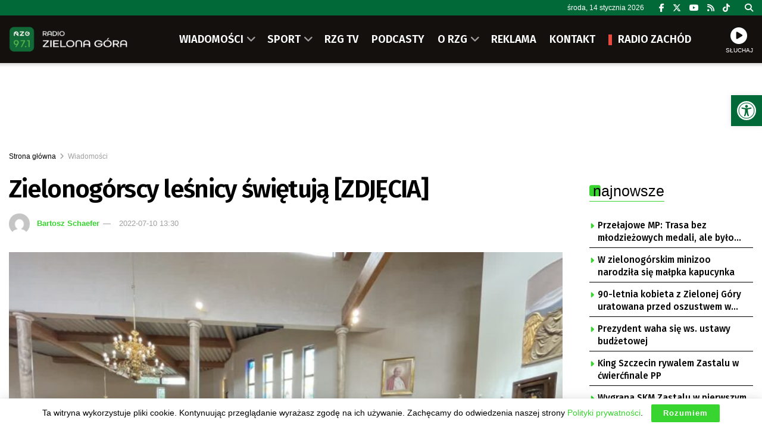

--- FILE ---
content_type: text/html; charset=utf-8
request_url: https://www.google.com/recaptcha/api2/anchor?ar=1&k=6LfX9Z0eAAAAANnj7Y7TsOrxTVU74THqLVYWCg_U&co=aHR0cHM6Ly9yemcucGw6NDQz&hl=en&v=PoyoqOPhxBO7pBk68S4YbpHZ&size=invisible&anchor-ms=20000&execute-ms=30000&cb=v26s9a8gxg72
body_size: 48716
content:
<!DOCTYPE HTML><html dir="ltr" lang="en"><head><meta http-equiv="Content-Type" content="text/html; charset=UTF-8">
<meta http-equiv="X-UA-Compatible" content="IE=edge">
<title>reCAPTCHA</title>
<style type="text/css">
/* cyrillic-ext */
@font-face {
  font-family: 'Roboto';
  font-style: normal;
  font-weight: 400;
  font-stretch: 100%;
  src: url(//fonts.gstatic.com/s/roboto/v48/KFO7CnqEu92Fr1ME7kSn66aGLdTylUAMa3GUBHMdazTgWw.woff2) format('woff2');
  unicode-range: U+0460-052F, U+1C80-1C8A, U+20B4, U+2DE0-2DFF, U+A640-A69F, U+FE2E-FE2F;
}
/* cyrillic */
@font-face {
  font-family: 'Roboto';
  font-style: normal;
  font-weight: 400;
  font-stretch: 100%;
  src: url(//fonts.gstatic.com/s/roboto/v48/KFO7CnqEu92Fr1ME7kSn66aGLdTylUAMa3iUBHMdazTgWw.woff2) format('woff2');
  unicode-range: U+0301, U+0400-045F, U+0490-0491, U+04B0-04B1, U+2116;
}
/* greek-ext */
@font-face {
  font-family: 'Roboto';
  font-style: normal;
  font-weight: 400;
  font-stretch: 100%;
  src: url(//fonts.gstatic.com/s/roboto/v48/KFO7CnqEu92Fr1ME7kSn66aGLdTylUAMa3CUBHMdazTgWw.woff2) format('woff2');
  unicode-range: U+1F00-1FFF;
}
/* greek */
@font-face {
  font-family: 'Roboto';
  font-style: normal;
  font-weight: 400;
  font-stretch: 100%;
  src: url(//fonts.gstatic.com/s/roboto/v48/KFO7CnqEu92Fr1ME7kSn66aGLdTylUAMa3-UBHMdazTgWw.woff2) format('woff2');
  unicode-range: U+0370-0377, U+037A-037F, U+0384-038A, U+038C, U+038E-03A1, U+03A3-03FF;
}
/* math */
@font-face {
  font-family: 'Roboto';
  font-style: normal;
  font-weight: 400;
  font-stretch: 100%;
  src: url(//fonts.gstatic.com/s/roboto/v48/KFO7CnqEu92Fr1ME7kSn66aGLdTylUAMawCUBHMdazTgWw.woff2) format('woff2');
  unicode-range: U+0302-0303, U+0305, U+0307-0308, U+0310, U+0312, U+0315, U+031A, U+0326-0327, U+032C, U+032F-0330, U+0332-0333, U+0338, U+033A, U+0346, U+034D, U+0391-03A1, U+03A3-03A9, U+03B1-03C9, U+03D1, U+03D5-03D6, U+03F0-03F1, U+03F4-03F5, U+2016-2017, U+2034-2038, U+203C, U+2040, U+2043, U+2047, U+2050, U+2057, U+205F, U+2070-2071, U+2074-208E, U+2090-209C, U+20D0-20DC, U+20E1, U+20E5-20EF, U+2100-2112, U+2114-2115, U+2117-2121, U+2123-214F, U+2190, U+2192, U+2194-21AE, U+21B0-21E5, U+21F1-21F2, U+21F4-2211, U+2213-2214, U+2216-22FF, U+2308-230B, U+2310, U+2319, U+231C-2321, U+2336-237A, U+237C, U+2395, U+239B-23B7, U+23D0, U+23DC-23E1, U+2474-2475, U+25AF, U+25B3, U+25B7, U+25BD, U+25C1, U+25CA, U+25CC, U+25FB, U+266D-266F, U+27C0-27FF, U+2900-2AFF, U+2B0E-2B11, U+2B30-2B4C, U+2BFE, U+3030, U+FF5B, U+FF5D, U+1D400-1D7FF, U+1EE00-1EEFF;
}
/* symbols */
@font-face {
  font-family: 'Roboto';
  font-style: normal;
  font-weight: 400;
  font-stretch: 100%;
  src: url(//fonts.gstatic.com/s/roboto/v48/KFO7CnqEu92Fr1ME7kSn66aGLdTylUAMaxKUBHMdazTgWw.woff2) format('woff2');
  unicode-range: U+0001-000C, U+000E-001F, U+007F-009F, U+20DD-20E0, U+20E2-20E4, U+2150-218F, U+2190, U+2192, U+2194-2199, U+21AF, U+21E6-21F0, U+21F3, U+2218-2219, U+2299, U+22C4-22C6, U+2300-243F, U+2440-244A, U+2460-24FF, U+25A0-27BF, U+2800-28FF, U+2921-2922, U+2981, U+29BF, U+29EB, U+2B00-2BFF, U+4DC0-4DFF, U+FFF9-FFFB, U+10140-1018E, U+10190-1019C, U+101A0, U+101D0-101FD, U+102E0-102FB, U+10E60-10E7E, U+1D2C0-1D2D3, U+1D2E0-1D37F, U+1F000-1F0FF, U+1F100-1F1AD, U+1F1E6-1F1FF, U+1F30D-1F30F, U+1F315, U+1F31C, U+1F31E, U+1F320-1F32C, U+1F336, U+1F378, U+1F37D, U+1F382, U+1F393-1F39F, U+1F3A7-1F3A8, U+1F3AC-1F3AF, U+1F3C2, U+1F3C4-1F3C6, U+1F3CA-1F3CE, U+1F3D4-1F3E0, U+1F3ED, U+1F3F1-1F3F3, U+1F3F5-1F3F7, U+1F408, U+1F415, U+1F41F, U+1F426, U+1F43F, U+1F441-1F442, U+1F444, U+1F446-1F449, U+1F44C-1F44E, U+1F453, U+1F46A, U+1F47D, U+1F4A3, U+1F4B0, U+1F4B3, U+1F4B9, U+1F4BB, U+1F4BF, U+1F4C8-1F4CB, U+1F4D6, U+1F4DA, U+1F4DF, U+1F4E3-1F4E6, U+1F4EA-1F4ED, U+1F4F7, U+1F4F9-1F4FB, U+1F4FD-1F4FE, U+1F503, U+1F507-1F50B, U+1F50D, U+1F512-1F513, U+1F53E-1F54A, U+1F54F-1F5FA, U+1F610, U+1F650-1F67F, U+1F687, U+1F68D, U+1F691, U+1F694, U+1F698, U+1F6AD, U+1F6B2, U+1F6B9-1F6BA, U+1F6BC, U+1F6C6-1F6CF, U+1F6D3-1F6D7, U+1F6E0-1F6EA, U+1F6F0-1F6F3, U+1F6F7-1F6FC, U+1F700-1F7FF, U+1F800-1F80B, U+1F810-1F847, U+1F850-1F859, U+1F860-1F887, U+1F890-1F8AD, U+1F8B0-1F8BB, U+1F8C0-1F8C1, U+1F900-1F90B, U+1F93B, U+1F946, U+1F984, U+1F996, U+1F9E9, U+1FA00-1FA6F, U+1FA70-1FA7C, U+1FA80-1FA89, U+1FA8F-1FAC6, U+1FACE-1FADC, U+1FADF-1FAE9, U+1FAF0-1FAF8, U+1FB00-1FBFF;
}
/* vietnamese */
@font-face {
  font-family: 'Roboto';
  font-style: normal;
  font-weight: 400;
  font-stretch: 100%;
  src: url(//fonts.gstatic.com/s/roboto/v48/KFO7CnqEu92Fr1ME7kSn66aGLdTylUAMa3OUBHMdazTgWw.woff2) format('woff2');
  unicode-range: U+0102-0103, U+0110-0111, U+0128-0129, U+0168-0169, U+01A0-01A1, U+01AF-01B0, U+0300-0301, U+0303-0304, U+0308-0309, U+0323, U+0329, U+1EA0-1EF9, U+20AB;
}
/* latin-ext */
@font-face {
  font-family: 'Roboto';
  font-style: normal;
  font-weight: 400;
  font-stretch: 100%;
  src: url(//fonts.gstatic.com/s/roboto/v48/KFO7CnqEu92Fr1ME7kSn66aGLdTylUAMa3KUBHMdazTgWw.woff2) format('woff2');
  unicode-range: U+0100-02BA, U+02BD-02C5, U+02C7-02CC, U+02CE-02D7, U+02DD-02FF, U+0304, U+0308, U+0329, U+1D00-1DBF, U+1E00-1E9F, U+1EF2-1EFF, U+2020, U+20A0-20AB, U+20AD-20C0, U+2113, U+2C60-2C7F, U+A720-A7FF;
}
/* latin */
@font-face {
  font-family: 'Roboto';
  font-style: normal;
  font-weight: 400;
  font-stretch: 100%;
  src: url(//fonts.gstatic.com/s/roboto/v48/KFO7CnqEu92Fr1ME7kSn66aGLdTylUAMa3yUBHMdazQ.woff2) format('woff2');
  unicode-range: U+0000-00FF, U+0131, U+0152-0153, U+02BB-02BC, U+02C6, U+02DA, U+02DC, U+0304, U+0308, U+0329, U+2000-206F, U+20AC, U+2122, U+2191, U+2193, U+2212, U+2215, U+FEFF, U+FFFD;
}
/* cyrillic-ext */
@font-face {
  font-family: 'Roboto';
  font-style: normal;
  font-weight: 500;
  font-stretch: 100%;
  src: url(//fonts.gstatic.com/s/roboto/v48/KFO7CnqEu92Fr1ME7kSn66aGLdTylUAMa3GUBHMdazTgWw.woff2) format('woff2');
  unicode-range: U+0460-052F, U+1C80-1C8A, U+20B4, U+2DE0-2DFF, U+A640-A69F, U+FE2E-FE2F;
}
/* cyrillic */
@font-face {
  font-family: 'Roboto';
  font-style: normal;
  font-weight: 500;
  font-stretch: 100%;
  src: url(//fonts.gstatic.com/s/roboto/v48/KFO7CnqEu92Fr1ME7kSn66aGLdTylUAMa3iUBHMdazTgWw.woff2) format('woff2');
  unicode-range: U+0301, U+0400-045F, U+0490-0491, U+04B0-04B1, U+2116;
}
/* greek-ext */
@font-face {
  font-family: 'Roboto';
  font-style: normal;
  font-weight: 500;
  font-stretch: 100%;
  src: url(//fonts.gstatic.com/s/roboto/v48/KFO7CnqEu92Fr1ME7kSn66aGLdTylUAMa3CUBHMdazTgWw.woff2) format('woff2');
  unicode-range: U+1F00-1FFF;
}
/* greek */
@font-face {
  font-family: 'Roboto';
  font-style: normal;
  font-weight: 500;
  font-stretch: 100%;
  src: url(//fonts.gstatic.com/s/roboto/v48/KFO7CnqEu92Fr1ME7kSn66aGLdTylUAMa3-UBHMdazTgWw.woff2) format('woff2');
  unicode-range: U+0370-0377, U+037A-037F, U+0384-038A, U+038C, U+038E-03A1, U+03A3-03FF;
}
/* math */
@font-face {
  font-family: 'Roboto';
  font-style: normal;
  font-weight: 500;
  font-stretch: 100%;
  src: url(//fonts.gstatic.com/s/roboto/v48/KFO7CnqEu92Fr1ME7kSn66aGLdTylUAMawCUBHMdazTgWw.woff2) format('woff2');
  unicode-range: U+0302-0303, U+0305, U+0307-0308, U+0310, U+0312, U+0315, U+031A, U+0326-0327, U+032C, U+032F-0330, U+0332-0333, U+0338, U+033A, U+0346, U+034D, U+0391-03A1, U+03A3-03A9, U+03B1-03C9, U+03D1, U+03D5-03D6, U+03F0-03F1, U+03F4-03F5, U+2016-2017, U+2034-2038, U+203C, U+2040, U+2043, U+2047, U+2050, U+2057, U+205F, U+2070-2071, U+2074-208E, U+2090-209C, U+20D0-20DC, U+20E1, U+20E5-20EF, U+2100-2112, U+2114-2115, U+2117-2121, U+2123-214F, U+2190, U+2192, U+2194-21AE, U+21B0-21E5, U+21F1-21F2, U+21F4-2211, U+2213-2214, U+2216-22FF, U+2308-230B, U+2310, U+2319, U+231C-2321, U+2336-237A, U+237C, U+2395, U+239B-23B7, U+23D0, U+23DC-23E1, U+2474-2475, U+25AF, U+25B3, U+25B7, U+25BD, U+25C1, U+25CA, U+25CC, U+25FB, U+266D-266F, U+27C0-27FF, U+2900-2AFF, U+2B0E-2B11, U+2B30-2B4C, U+2BFE, U+3030, U+FF5B, U+FF5D, U+1D400-1D7FF, U+1EE00-1EEFF;
}
/* symbols */
@font-face {
  font-family: 'Roboto';
  font-style: normal;
  font-weight: 500;
  font-stretch: 100%;
  src: url(//fonts.gstatic.com/s/roboto/v48/KFO7CnqEu92Fr1ME7kSn66aGLdTylUAMaxKUBHMdazTgWw.woff2) format('woff2');
  unicode-range: U+0001-000C, U+000E-001F, U+007F-009F, U+20DD-20E0, U+20E2-20E4, U+2150-218F, U+2190, U+2192, U+2194-2199, U+21AF, U+21E6-21F0, U+21F3, U+2218-2219, U+2299, U+22C4-22C6, U+2300-243F, U+2440-244A, U+2460-24FF, U+25A0-27BF, U+2800-28FF, U+2921-2922, U+2981, U+29BF, U+29EB, U+2B00-2BFF, U+4DC0-4DFF, U+FFF9-FFFB, U+10140-1018E, U+10190-1019C, U+101A0, U+101D0-101FD, U+102E0-102FB, U+10E60-10E7E, U+1D2C0-1D2D3, U+1D2E0-1D37F, U+1F000-1F0FF, U+1F100-1F1AD, U+1F1E6-1F1FF, U+1F30D-1F30F, U+1F315, U+1F31C, U+1F31E, U+1F320-1F32C, U+1F336, U+1F378, U+1F37D, U+1F382, U+1F393-1F39F, U+1F3A7-1F3A8, U+1F3AC-1F3AF, U+1F3C2, U+1F3C4-1F3C6, U+1F3CA-1F3CE, U+1F3D4-1F3E0, U+1F3ED, U+1F3F1-1F3F3, U+1F3F5-1F3F7, U+1F408, U+1F415, U+1F41F, U+1F426, U+1F43F, U+1F441-1F442, U+1F444, U+1F446-1F449, U+1F44C-1F44E, U+1F453, U+1F46A, U+1F47D, U+1F4A3, U+1F4B0, U+1F4B3, U+1F4B9, U+1F4BB, U+1F4BF, U+1F4C8-1F4CB, U+1F4D6, U+1F4DA, U+1F4DF, U+1F4E3-1F4E6, U+1F4EA-1F4ED, U+1F4F7, U+1F4F9-1F4FB, U+1F4FD-1F4FE, U+1F503, U+1F507-1F50B, U+1F50D, U+1F512-1F513, U+1F53E-1F54A, U+1F54F-1F5FA, U+1F610, U+1F650-1F67F, U+1F687, U+1F68D, U+1F691, U+1F694, U+1F698, U+1F6AD, U+1F6B2, U+1F6B9-1F6BA, U+1F6BC, U+1F6C6-1F6CF, U+1F6D3-1F6D7, U+1F6E0-1F6EA, U+1F6F0-1F6F3, U+1F6F7-1F6FC, U+1F700-1F7FF, U+1F800-1F80B, U+1F810-1F847, U+1F850-1F859, U+1F860-1F887, U+1F890-1F8AD, U+1F8B0-1F8BB, U+1F8C0-1F8C1, U+1F900-1F90B, U+1F93B, U+1F946, U+1F984, U+1F996, U+1F9E9, U+1FA00-1FA6F, U+1FA70-1FA7C, U+1FA80-1FA89, U+1FA8F-1FAC6, U+1FACE-1FADC, U+1FADF-1FAE9, U+1FAF0-1FAF8, U+1FB00-1FBFF;
}
/* vietnamese */
@font-face {
  font-family: 'Roboto';
  font-style: normal;
  font-weight: 500;
  font-stretch: 100%;
  src: url(//fonts.gstatic.com/s/roboto/v48/KFO7CnqEu92Fr1ME7kSn66aGLdTylUAMa3OUBHMdazTgWw.woff2) format('woff2');
  unicode-range: U+0102-0103, U+0110-0111, U+0128-0129, U+0168-0169, U+01A0-01A1, U+01AF-01B0, U+0300-0301, U+0303-0304, U+0308-0309, U+0323, U+0329, U+1EA0-1EF9, U+20AB;
}
/* latin-ext */
@font-face {
  font-family: 'Roboto';
  font-style: normal;
  font-weight: 500;
  font-stretch: 100%;
  src: url(//fonts.gstatic.com/s/roboto/v48/KFO7CnqEu92Fr1ME7kSn66aGLdTylUAMa3KUBHMdazTgWw.woff2) format('woff2');
  unicode-range: U+0100-02BA, U+02BD-02C5, U+02C7-02CC, U+02CE-02D7, U+02DD-02FF, U+0304, U+0308, U+0329, U+1D00-1DBF, U+1E00-1E9F, U+1EF2-1EFF, U+2020, U+20A0-20AB, U+20AD-20C0, U+2113, U+2C60-2C7F, U+A720-A7FF;
}
/* latin */
@font-face {
  font-family: 'Roboto';
  font-style: normal;
  font-weight: 500;
  font-stretch: 100%;
  src: url(//fonts.gstatic.com/s/roboto/v48/KFO7CnqEu92Fr1ME7kSn66aGLdTylUAMa3yUBHMdazQ.woff2) format('woff2');
  unicode-range: U+0000-00FF, U+0131, U+0152-0153, U+02BB-02BC, U+02C6, U+02DA, U+02DC, U+0304, U+0308, U+0329, U+2000-206F, U+20AC, U+2122, U+2191, U+2193, U+2212, U+2215, U+FEFF, U+FFFD;
}
/* cyrillic-ext */
@font-face {
  font-family: 'Roboto';
  font-style: normal;
  font-weight: 900;
  font-stretch: 100%;
  src: url(//fonts.gstatic.com/s/roboto/v48/KFO7CnqEu92Fr1ME7kSn66aGLdTylUAMa3GUBHMdazTgWw.woff2) format('woff2');
  unicode-range: U+0460-052F, U+1C80-1C8A, U+20B4, U+2DE0-2DFF, U+A640-A69F, U+FE2E-FE2F;
}
/* cyrillic */
@font-face {
  font-family: 'Roboto';
  font-style: normal;
  font-weight: 900;
  font-stretch: 100%;
  src: url(//fonts.gstatic.com/s/roboto/v48/KFO7CnqEu92Fr1ME7kSn66aGLdTylUAMa3iUBHMdazTgWw.woff2) format('woff2');
  unicode-range: U+0301, U+0400-045F, U+0490-0491, U+04B0-04B1, U+2116;
}
/* greek-ext */
@font-face {
  font-family: 'Roboto';
  font-style: normal;
  font-weight: 900;
  font-stretch: 100%;
  src: url(//fonts.gstatic.com/s/roboto/v48/KFO7CnqEu92Fr1ME7kSn66aGLdTylUAMa3CUBHMdazTgWw.woff2) format('woff2');
  unicode-range: U+1F00-1FFF;
}
/* greek */
@font-face {
  font-family: 'Roboto';
  font-style: normal;
  font-weight: 900;
  font-stretch: 100%;
  src: url(//fonts.gstatic.com/s/roboto/v48/KFO7CnqEu92Fr1ME7kSn66aGLdTylUAMa3-UBHMdazTgWw.woff2) format('woff2');
  unicode-range: U+0370-0377, U+037A-037F, U+0384-038A, U+038C, U+038E-03A1, U+03A3-03FF;
}
/* math */
@font-face {
  font-family: 'Roboto';
  font-style: normal;
  font-weight: 900;
  font-stretch: 100%;
  src: url(//fonts.gstatic.com/s/roboto/v48/KFO7CnqEu92Fr1ME7kSn66aGLdTylUAMawCUBHMdazTgWw.woff2) format('woff2');
  unicode-range: U+0302-0303, U+0305, U+0307-0308, U+0310, U+0312, U+0315, U+031A, U+0326-0327, U+032C, U+032F-0330, U+0332-0333, U+0338, U+033A, U+0346, U+034D, U+0391-03A1, U+03A3-03A9, U+03B1-03C9, U+03D1, U+03D5-03D6, U+03F0-03F1, U+03F4-03F5, U+2016-2017, U+2034-2038, U+203C, U+2040, U+2043, U+2047, U+2050, U+2057, U+205F, U+2070-2071, U+2074-208E, U+2090-209C, U+20D0-20DC, U+20E1, U+20E5-20EF, U+2100-2112, U+2114-2115, U+2117-2121, U+2123-214F, U+2190, U+2192, U+2194-21AE, U+21B0-21E5, U+21F1-21F2, U+21F4-2211, U+2213-2214, U+2216-22FF, U+2308-230B, U+2310, U+2319, U+231C-2321, U+2336-237A, U+237C, U+2395, U+239B-23B7, U+23D0, U+23DC-23E1, U+2474-2475, U+25AF, U+25B3, U+25B7, U+25BD, U+25C1, U+25CA, U+25CC, U+25FB, U+266D-266F, U+27C0-27FF, U+2900-2AFF, U+2B0E-2B11, U+2B30-2B4C, U+2BFE, U+3030, U+FF5B, U+FF5D, U+1D400-1D7FF, U+1EE00-1EEFF;
}
/* symbols */
@font-face {
  font-family: 'Roboto';
  font-style: normal;
  font-weight: 900;
  font-stretch: 100%;
  src: url(//fonts.gstatic.com/s/roboto/v48/KFO7CnqEu92Fr1ME7kSn66aGLdTylUAMaxKUBHMdazTgWw.woff2) format('woff2');
  unicode-range: U+0001-000C, U+000E-001F, U+007F-009F, U+20DD-20E0, U+20E2-20E4, U+2150-218F, U+2190, U+2192, U+2194-2199, U+21AF, U+21E6-21F0, U+21F3, U+2218-2219, U+2299, U+22C4-22C6, U+2300-243F, U+2440-244A, U+2460-24FF, U+25A0-27BF, U+2800-28FF, U+2921-2922, U+2981, U+29BF, U+29EB, U+2B00-2BFF, U+4DC0-4DFF, U+FFF9-FFFB, U+10140-1018E, U+10190-1019C, U+101A0, U+101D0-101FD, U+102E0-102FB, U+10E60-10E7E, U+1D2C0-1D2D3, U+1D2E0-1D37F, U+1F000-1F0FF, U+1F100-1F1AD, U+1F1E6-1F1FF, U+1F30D-1F30F, U+1F315, U+1F31C, U+1F31E, U+1F320-1F32C, U+1F336, U+1F378, U+1F37D, U+1F382, U+1F393-1F39F, U+1F3A7-1F3A8, U+1F3AC-1F3AF, U+1F3C2, U+1F3C4-1F3C6, U+1F3CA-1F3CE, U+1F3D4-1F3E0, U+1F3ED, U+1F3F1-1F3F3, U+1F3F5-1F3F7, U+1F408, U+1F415, U+1F41F, U+1F426, U+1F43F, U+1F441-1F442, U+1F444, U+1F446-1F449, U+1F44C-1F44E, U+1F453, U+1F46A, U+1F47D, U+1F4A3, U+1F4B0, U+1F4B3, U+1F4B9, U+1F4BB, U+1F4BF, U+1F4C8-1F4CB, U+1F4D6, U+1F4DA, U+1F4DF, U+1F4E3-1F4E6, U+1F4EA-1F4ED, U+1F4F7, U+1F4F9-1F4FB, U+1F4FD-1F4FE, U+1F503, U+1F507-1F50B, U+1F50D, U+1F512-1F513, U+1F53E-1F54A, U+1F54F-1F5FA, U+1F610, U+1F650-1F67F, U+1F687, U+1F68D, U+1F691, U+1F694, U+1F698, U+1F6AD, U+1F6B2, U+1F6B9-1F6BA, U+1F6BC, U+1F6C6-1F6CF, U+1F6D3-1F6D7, U+1F6E0-1F6EA, U+1F6F0-1F6F3, U+1F6F7-1F6FC, U+1F700-1F7FF, U+1F800-1F80B, U+1F810-1F847, U+1F850-1F859, U+1F860-1F887, U+1F890-1F8AD, U+1F8B0-1F8BB, U+1F8C0-1F8C1, U+1F900-1F90B, U+1F93B, U+1F946, U+1F984, U+1F996, U+1F9E9, U+1FA00-1FA6F, U+1FA70-1FA7C, U+1FA80-1FA89, U+1FA8F-1FAC6, U+1FACE-1FADC, U+1FADF-1FAE9, U+1FAF0-1FAF8, U+1FB00-1FBFF;
}
/* vietnamese */
@font-face {
  font-family: 'Roboto';
  font-style: normal;
  font-weight: 900;
  font-stretch: 100%;
  src: url(//fonts.gstatic.com/s/roboto/v48/KFO7CnqEu92Fr1ME7kSn66aGLdTylUAMa3OUBHMdazTgWw.woff2) format('woff2');
  unicode-range: U+0102-0103, U+0110-0111, U+0128-0129, U+0168-0169, U+01A0-01A1, U+01AF-01B0, U+0300-0301, U+0303-0304, U+0308-0309, U+0323, U+0329, U+1EA0-1EF9, U+20AB;
}
/* latin-ext */
@font-face {
  font-family: 'Roboto';
  font-style: normal;
  font-weight: 900;
  font-stretch: 100%;
  src: url(//fonts.gstatic.com/s/roboto/v48/KFO7CnqEu92Fr1ME7kSn66aGLdTylUAMa3KUBHMdazTgWw.woff2) format('woff2');
  unicode-range: U+0100-02BA, U+02BD-02C5, U+02C7-02CC, U+02CE-02D7, U+02DD-02FF, U+0304, U+0308, U+0329, U+1D00-1DBF, U+1E00-1E9F, U+1EF2-1EFF, U+2020, U+20A0-20AB, U+20AD-20C0, U+2113, U+2C60-2C7F, U+A720-A7FF;
}
/* latin */
@font-face {
  font-family: 'Roboto';
  font-style: normal;
  font-weight: 900;
  font-stretch: 100%;
  src: url(//fonts.gstatic.com/s/roboto/v48/KFO7CnqEu92Fr1ME7kSn66aGLdTylUAMa3yUBHMdazQ.woff2) format('woff2');
  unicode-range: U+0000-00FF, U+0131, U+0152-0153, U+02BB-02BC, U+02C6, U+02DA, U+02DC, U+0304, U+0308, U+0329, U+2000-206F, U+20AC, U+2122, U+2191, U+2193, U+2212, U+2215, U+FEFF, U+FFFD;
}

</style>
<link rel="stylesheet" type="text/css" href="https://www.gstatic.com/recaptcha/releases/PoyoqOPhxBO7pBk68S4YbpHZ/styles__ltr.css">
<script nonce="crnEkpvxdlsKuDeCEeAJbA" type="text/javascript">window['__recaptcha_api'] = 'https://www.google.com/recaptcha/api2/';</script>
<script type="text/javascript" src="https://www.gstatic.com/recaptcha/releases/PoyoqOPhxBO7pBk68S4YbpHZ/recaptcha__en.js" nonce="crnEkpvxdlsKuDeCEeAJbA">
      
    </script></head>
<body><div id="rc-anchor-alert" class="rc-anchor-alert"></div>
<input type="hidden" id="recaptcha-token" value="[base64]">
<script type="text/javascript" nonce="crnEkpvxdlsKuDeCEeAJbA">
      recaptcha.anchor.Main.init("[\x22ainput\x22,[\x22bgdata\x22,\x22\x22,\[base64]/[base64]/[base64]/[base64]/[base64]/[base64]/[base64]/[base64]/[base64]/[base64]\\u003d\x22,\[base64]\x22,\x22YMK1McKHwrfCo8KDOwzCsCVew7fDp8KHwqHDv8Kmwpctw5EWwqTDkMO9w5DDkcKLIMKRXjDDrMKJEcKCX3/[base64]/Crx7ChyfCqG8NfCvCtX7Dp8OwcVYkw494wpvCiEVtSQURVsKOPjfCgMO2U8OQwpFnfMO8w4ojw4bDksOVw686w4INw4M8RcKEw6MNLFrDmhJMwpYyw4jClMOGNTIfTMOFMx/DkXzCqgd6BRIJwoB3wr7CrhjDrBbDrUR9wrDCtn3Dk09QwosFwqPCvjfDnMKFw5QnBHQbL8KSw53CtMOWw6bDt8OywoHCtkUlasOqw4ZUw5PDocKML1VywoXDiVAtQMKMw6LCt8OjDsOhwqA+EcONAsKjandTw7oWHMO8w73DsRfCqsOCeCQDZDwFw7/CpCpJwqLDujRIU8KZwodgRsOGw5TDllnDnsOlwrXDunFNNibDlsKWK1HDrFJHKTbDuMOmwoPDsMORwrPCqA7CtsKEJhDClsKPwposw7vDpm5Vw68eEcKWVMKjwrzDmcKIZk1Hw5/DhwY2YCJyacK2w5pDT8OhwrPCiXHDqwt8VcOeBhfCmcOnworDpsK6wrfDuUt+exgifh9nFsKFw6ZHTE3DqMKADcKNSyTCgzPChSTCh8OZw5rCuifDhMKzwqPCoMOCKsOXM8OSHFHCp2gXc8K2w4XDssKywpHDvMKVw6F9wpJbw4DDhcKMVsKKwp/CoU7CusKISFPDg8O0wrEdJg7CnMK0MsO7JsKJw6PCr8KuYAvCr2/CgsKfw5kZwr53w5tLblsrHQlswpTCsR7DqgtYXipAw68HYQAQJcO9N0Ztw7YkHQoYwqYnT8KBfsKIfiXDhkTDrsKTw63Dh33CocOjGT42E0PCu8Knw77DjMK2XcOHLcO4w7DCp0/DjsKEDEPCjMK8D8O8wp7DgsOdZCjChCXDmWnDuMOSbMOOdsOffcOQwpclLMOpwr/CjcOBWzfCnA4LwrfCnFkhwpJUw5nDmcKAw6IjP8O2wpHDvEzDrm7DkcKMMkteacOpw5LDlcKICWVBw5zCk8KdwpdcL8Oww5rDrUhcw4/DiRc6worDlyo2wrtXA8K2wr0Ow5lldcOhe2jCrgFdd8K8wq7CkcOAw43ClMO1w6VrTC/CjMOhwqfCgzt0QMOGw6Zod8OZw5ZwTsOHw5LDqgp8w41VwqDCiS9lYcOWwr3DkMOCM8KZwr7DhMK6fsOLwoDChyF2WXEMYBLCu8O7w5h1LMO0Mx1Kw6LDvk7Dox7DgQdeQsKxw6wwYcKawo41w4DDhsOVG0nDicKaVV3CpWHCtcOJIcORw4zCkHE/wqTCh8Ofw7PDmsKawpHCim8NAMObBFZ1w4jCvMKSwo7DlsOiwpjDnMKYwp0Cw6p/FcKUw7zCiEQgcEkMwpQTcMKewrHCosKmw41bwqHCq8O+RMOmwrPCh8KOY0PDgsKrwosawogzw6BiVkgTwoE0NVs5JsO7aG/DgFAXGEg9w6DDt8KQWMONYsO6w5scw6Bsw6TCksKBwrPCusKXeAvDtXzDiwd0JAzCpsOvwp8oSG9Sw6XCm3hpwp/Cu8KZGMOuw7k+wqVOwpBow4RJwpHDlGPCrVPDqx/[base64]/DpibCpgTCpcK1F317XEs0wo4/wpEJScKKwoQjaz7Cv8Oiw4HDt8K3MsOAccKuwrLCnsKAwoLDnhLCmMOSw5DDt8K3KXM8w4vCjsKuwrjDvi07w7HDs8K/woPCq3xXwr5APsK4DCTCvsKAwoIHa8OPfmjDiFknBgZcP8KMw7tDNj3DqGvCnQNxHEpoaTXDgcOIwqzDpnLChAkQdkVZwoEkClwpwrfCkcKlwpFDw6pRwq3DmsKwwqd5wpgUw6TDh0jCvBDCvMKWwprDhT/CjVTDkcObwp81wo5Gwp57LcOLwpTDqDQKWMKMw68ec8ODZsOqd8O5fQ52b8KiIMObT30/RnN0w4Jpw5zDvXU4c8K+BUI6wqNxPELCvhrDqcOUwq0twr3CkMO2woDDpk/Dn0c4wrkqYMOrwp15w7nDh8OkNsKKw6fDoCcKw6k3O8KMw7YQV38MwrPDhcKMG8Oew5I5HSnCv8OUNcKzwo3CvsK4wqljDcOhwpXCksKaKMKSfArDjMOhwonCjxjDqzjCmcKMwoHClMOed8OUwrfCh8O5T1fCnU/DhAHDhsOfwqpGwrLDsSQOw4N5wox+KcKEwqrCrAXDkcKbHcKtEAR0OcK8PzPCvMOgHR9pAcKiAsKSw6V9wrvClD9JGsO0wok6RDbDhsKZw5jDosOmwrRGw6bCt1IWbsKTw6tCVhDDnsKGSMKjwq3DksOIRsOxQ8K2woNuS1UbwpnDiAAgd8OPwo/CmBowW8KbwrNuwqMgDh4BwplKEAE2wrJtwqsZXjB8wrjDmsOewqdFwp46Bi3DqMO9ES/DosKlB8Oxwr3DuhkhU8KEwq1pwrw4w6FCwqooG2TDqDDDpsKVKsOqw5M4TsKGwpbDisOGwrojwogcbhUwwqDDlMOTKh4ebCPCicOCw6QTw7cecFM8w5jCsMO3wpvDl2/DssOnwr04BcOmakBLMxNyw6bDuFPCqcOEYsOGwqMlw79Sw4VoV2XChml7ADZcY3vCuCnDmsOywrMgwqLCrsO/RMKuw7Juw4jDjx3Dt17DqwZqUmtDBMO+F0hXwoLCinhHGcOhw6t4YUbDjnxLwpUvw6psKwXDrCMJwoLDhsKew4NKEMKSw5k3cj3CkylTOlZhwqDCrMOmUXwvw6HDtcKxwprClsOJCMKFw4DCgcOEw4lNw6bCsMOYw7wewqfCnsOEw7vDsjxJw4rCkBXDrMKiGWrCkF/DoTzCjhtGK8K/[base64]/[base64]/bV5Owo7DmgRnF8KXdcOMw6TDqcKMDsKYwpTDqHDCpcO+MGcgcjdmCUzDoyPCtMKPRcKFWcO/ZHzCrFIsblciPsOLwq9pw63DoBdQMFp+SMOawqNAR0pAUDdtw5dQwoMMLXpCOsKrw4Z2w70zRFtUCVNVFRvCsMKKa34KwoHCpcKuKcKLJVTDmA/ClT80cirDq8KsXMK/UMO/[base64]/Dk8OKwpbDiivCkhfCnsObw7LDvVINeMOrOUbCmzDDrcK1w5R3w6rDqcOZwq8PN3HDhC4JwqEON8KnaXZSCsKewo1vacO+wpTDl8OIYX7Cv8K+w4LCuyvDkMKbw5nDn8K5wr86wrhad0Jsw4bCtxJILcOlwr7Cp8K9ZsK7w5/DjsKuw5RtClc4CcKhH8OCwqYGHcOJGMOrOcOpwovDlgzCnlTDjcKJwrbClMKqwrJ9JsOQwrHDiR0kLirCowgnw787wq0twp/CgH7CrMOCw53DkHh5wobCh8ObDSDCk8ONw7x8wpbCpiwmw5lUw4gaw6tvw4nDm8OAXsOywoA/wphAOcK3AMOYXQbCj2PDnMOeXMKjfsKdwrp/w5FXOcOLw7kPwpRzw489PcODw7rDp8O+BF0Lw5lNwqnChMOvYMOOw7/CksOTwoJowoTCl8KLw4LDlMKrSBMdwqlow5s/HQxgw4VfDMO/[base64]/w6NmVcOLw6lLw57CmzhQwonDuSLCo8OdBV4bwqljUh5Hw6vDklTDksKdIcKWXDAhccOfwqfCmynCgsKZBsKMwqTCoHfDo1g+D8K3Im/CqcKpwoYNwo7Dn2/[base64]/wpLCjcO4esKcIGzCrE9SDFbCnMO0VX/DlETDpMKBwqLDl8Opwrg/eTjCg0nChlwFwoNbSsKLK8KtHlrDj8K5wqo8woRaU1rCq0HCg8KjDhdvBw0pMFXCt8KAwok/w6XCosKSw4YMMz0LF20UYcOZCsOaw49ZccKOw6s4wohUw5/Dqy/DljHChsKMaWIow4fCgCV0w5LDh8OZw7wUw6FDMMKfwqcPLsK4w6Rew77DjsOUYMKyw7DDhcKMasK2DMKNecOCGwTCtgLDtypvw4DDpTsDFyLCuMKTLcKwwpdbwqNDb8OxwoPCqsKhZ1LDunRRw5HCri/Cg2gGwpJ2w4DCrEAmbiQ4w77DmEN8wqHDpcKlw5EUwodGw4XCkcKvMzIVI1XDpzVNBcOfAMOcMGfDicOiH09ewozDgMKNw7zCnH7DuMKYT1hOw5J6wrXCmWfDmMOXw7bCpsKawpjDrsKqwr92TsOKA2dBwpIVSkpgw6A5wq7CisOvw4FJA8KaXsOTBMKYOW/CpXfDkwcvw6zDq8KwXhgWZEjDuxIFJ0XCsMKGfGnDsATDunbCpW0Qw45/dADClcOod8Kmw5TCrcO2woHCjUh8F8KoWGDDtMK7w7DCsyDChBrCqMO/ZMOaQMK6w7RCwoHCixJ4Ay9Sw49ewrlMDmhafXR1w6ZEw6Jew7HDpl0SQUjDmsKLw7lrwosvw7LCg8OtwqbDpsOIYcOpWjlnw4JAwqkUw68ow7pawpzDtSLDoXLDkcOHwrdhGGRWwp/DuMKGTcOkXUYZwr9GDgVMb8O4eRUzQ8OLBMOcwpTCisOUYnjCo8KdbzVRX0Bcwq/CuhrDjwDDrX0kasKdaRbCiExJUsK8GsOuFMOzw73DuMKQMz4Fw6vDk8OSwpNaAxpXRTLCrixLwqPCscKFfiHCuHt9SjHCpGTCmMOcCQJjLgjDlkNCw60HwoPDmMO1wpfDpGLDgsKrEsOjwqHCtUc5wp/CsinDoWAgD07DmTYywo8YR8Kqwr4uwo93wqoBw4olwrRqNcK4w64+wo7DvjcTFy/DkcK2RMOhBcOvwpYCN8OXaSHDpXUAwq7DlBvDjVpHwrUzwrgQLAonLQ3DgzfDgsOVHsOceBrDpsKYw4NuATx1wqXCncOSXQDDhkRlwrDDiMOFwpPDk8OhGsKWR2IkXzIIw48KwrR5wpVXwrHCoXnCo2bDuBdAwp/Dg0sGw4tNa3R7w5rCiGDDmMKlUBVxFxXCkkfClMO3aFzCh8Kiw7hiDUEJwogDCMKxLMO1w5cLw7stUsOsXsKHwpJWw63CokzDm8KvwoYzEcKiw7FMa2TCoHBLYsOzUMOqB8OeWcK5WGrDri7DnlXDkFDDjTHDncK3wqxMwrh1wpvChMKCwrjCvH9/[base64]/DiU9Vw5FaPQMfdBg8w4wqwrXDoSJvIcOjZRjDgQHClV/Dq8K8MsKUw4xkcDYqwqUpcHMkaMOXCGUnwqnCtnJZwrAwbMKzbnAoMcOCwqbCkcOuwrPCmMObTcOXwpYdfsKbw5DDi8ObwrrDglshYAfDiGV5wpnDl0nDsjY1wroMNsKlwpHDjcOYw4XCocOIC1rDoio/w6jDncKwKsOnw5UYw7rDjW3DjyHDn3fCiVpjfsOqVEHDoQluw7PDqiFkwrhHw4Q0OkbDnsOsBMKeUsKDTcOUYsKVMsOhXzJhH8KDW8ONRE5Uw6rCoinCkWvCpCbCk0LDvSd/w7QAMsORQl1Ywp/DhQZMEFjCgkY1wo7DunfDkMKpw47CqUYRw6XCjAVRwqXCmMOgw4bDisKLL03CvMKSM2wJwqB3wp9Pwr/Clh7Cri/CmnlWRcO4w54Re8OQwrNqTQXDnsOmGllICMK7wo/DvCnCtHRNBm8owpbCvsOMPMOlw6www5BDwpQowqRqK8K9wrPDhcOrJzLDtcOAwobCgMK4aFzCtMK4wqrCu0DDhFTDosO6QQEkW8Kfw4hrw5HDsH/DrsOGEcKCTAXCvFLDkcKqIcOgLEpLw4wHfsOHwrpeEsOnIBk8wonCscOAwrt7wo4bc0bDjkkkwoLDosODwqjCvMKpwrxeWh/CusKENVpRwozCn8KIOCFKNMOHwpXCozHDjsOBBEYtwp/Ch8KKM8OHZkjCv8O9w6DDv8KEw7HDuU5uw6FefB5Vw6NhA1USP3rDlsO3B2LCtWHCqWLDosOqX0HCtMKaEAvDh2jDhVIBf8OGwq/CsnXDjVA8P0PDoGHCqcK/wrw6H2Uka8OBcsKiwqPClsOpLyvDrjrDicKxP8Ogw4rCj8KfXDrCilvCnjovwpLClcKtBMKsdjV7XlbCv8K7ZcKCJsKBXSzDq8OKMcKrfWzDhwfDtcK8B8K+wqoowobDkcOiwrfDqkkSZUTDrGcvwpDCu8KgacKywq/DrQzCm8KKwp/[base64]/YhBmw7TCmTYMLsKNwo3Dp8KBw7bDqMKpacK1wpvDtsKRDsOrwprDhMKVwpPDp3g8P2kGwpjCp1nDiVIWw4Q9aShHwqEpUsO9wotywqrDqsKzeMKuC2gbfl/CrsKNKVpcCcO2wpgjDcOow6/Dr3wAdcKBGcOdw7/DlgTDgsOGw5V6NMOCw57DvQpLwqfCnsOTwpQtKg5Qa8O+c1TCkVc4wp0nw67CpjHChQTDgcKhw4oUwrvDo2vCksKjw4TCmCDCmcKWbcOpw5Q2XmvCqcKOcyEkwp9Cw5XDhsKEw4/DvsO8MsKAwox6PjzDn8KjSMKqf8KobcO1wqTCuwfCocKzw5LCjkxOHUsiw51AWgfCkcKLHHdlRElGw60Ew4bCn8OgJGrCtMOcKU/DusO2w4zCm1vChMKqQMKEdsKqwottwo1vw7/Drj/CoFPChcKJwr1LX20mecKnw5/DhXbDuMOxJ2zDhSYpwoDCksOvwrAywoPCpcOMwqfCnDLDlW87UUTCgBgmUsKGbcOGw6caY8OTFMODBx0Vw5HCpsKjRTPDlsOPwqUtbyzDoMOqw6Ukw5YhIsKIJsKWNVHCuhdfbsKjw6vDsE56VMOvQcOOwrVxH8Omwq4gRWgfw6ltQljCqsKHw79rdFXDum1/DCzDiwgJN8Oaw5XCnw8Cw4TDlsK8w5EAEcKrw6HDrMOxJsOxw7jDnCPDjhMte8KBwrQ4wpoDN8KhwrIaYsKUwqLCv3ZWPSnDqiY2aHZtwrvCqnzChsOswprDh3dOIcOfPlzCoEbCiQ7DkzHCvTLDjcKGwq/DvAZSwqQuDcKewpzCi2jDncOgccOzw6HDuC8caEzCksOYwrXDh2sFMUjCqcKiecK/w6p7woXDo8KdVlvClXnDgkDDuMKXwqDDnQFMVMOkb8KzRcOBw5NPwqbDgQHDq8O6w78/[base64]/Cgx/DgVd+MGwbX1bChAxiMMOdwr3Di0LCrsKLcMOJOcO/[base64]/SmnDkGQ7D8OcWcKvwqnDr8KSOB9uRcOeGCECdsKVw6DDiBZKwosKWxTCo1FBdX3CmcO1w4bDu8O7OgrCnStHPQDCjH/DgcKIOmnChUwbwpLCgsKjwpLDljjDrkIhw7/CqsK9wo8Lw7jCjMOTI8OeKMKjw6HCkcKWGwRsPk7Cp8ODBsOwwoQROsO0LFTCqMOjFsO/HCjDqgrDg8OQw7jDhUvDiMK1H8Okw6TCoz5LODLCtQ0NwrTDtMODS8OAVsKxPMKxw7jCvVXCv8OZwqPCqcKNYkh8w4vDnsO8w7TCuTIWasOWw6vChztXwojDjcKmw43CusOewpLDnMKeCcOVwpXCpF/DhlnDmBQxw59xwojChUZywoDCk8KOwrDDjEpiQC5qH8KobsKQFsKResKuTVdvwqxxwo0mwrxndk7Dkhw+YcKFBsOAw4oqw7TCq8KmbmbDoFclw7IBw5zCughUwrtNwp43EUHDuXZxe0Z/w7DDscOBFMKhE3jDtsKZwrIjw4XDlsOsPsKmwqxUw5M7HnY5wqZQFlLCjHHCkifDiVTDiBvDn0ZGw7LCpxnDkMO7w43CoAjCncO+cCR7wr9Xw6F+wpbDo8KuXAR3wrAPwoVgXMKaccOdfcOHAnZ3FMOqKAvDi8O/ZcKGShlnwr3DisOfw7/DncKTDG4Fw5sRPTbDrkXDl8OSDcK6wrXCgTXDg8KWwrF5w6RLwrFIwqVowrDCghVhwpo/QQVQwp3DhMKbw7vChsKBwp/DvMK/[base64]/UcOGwrh9wqx5w7BjwrTDuMKaw6gGw7HChHPDvm4rw4jDgkjCrhpDT2zCpF3DtMOUw4rClX7CgcKhw6HCr1/DuMOJVsOQw53CsMOzZ1NOw5LDosOtfHrDhltUw4bDpkggwpEWJ1nDqQBDw7dNSyXDnEzCu0/[base64]/Dg8OQw6IXw7BqJGbCiG1JwqbCnXg6SHnDmMOZw7fDvTFPOMOaw5scw4bDgcKYwo3DmsOBPsKtwog5JMOvDMKnQsOceVo3wqjCs8KLG8KTW0RuIsOwOjfDqcOHw7EaQ2jDs2jCggXChcOhw5bDlAzCvDfCtcO+wqU/w7R+wromwpHCtcKvwqzCnR5hw7FRQnvDhsKNwqZUXHMLck1fZlnDoMKyfyYxFSRxP8OsCsOJUMKtMzXDscOrNV/ClcK8C8Kmwp3DsjJyUh82woB6d8KiwrjCoAtINMK+ThLDisOqwrN7w7JmM8O7CE/DoQTDkn00w6cqwonDvsOWwprDhkwheQdDBcOiR8O6C8OnwrnDg3hRw7zDm8OPWmg2XcO5HcOfwpDDpsOQCjXDk8KCw5QCw5YCbwbDjMOTRl7DuTFGw7rCgsOzLsKNw5TDh3Eow5/Dj8KrDsOsBMO9wrRxAlzCmzUVZ1VGwofDrBwTOcK7w4/ChzbDrMOowqw0Fy/CnUnCvsOTw4hdN1xHwqk/fmfCo0/Cr8OiUBYBwoTDvQ4abkAfcEwlThnDqiU+w7Iww7UcLcKzw75NWMKYd8KYwoxmw7ApXApkwr3Dt0h5w4B8DcObw50dwrvDnlzCn2obZcOew75Ww7hhWsK4wrDDpCvDjAzDgsKJw7zDqCJOXml/wqjDpyoFw57CtyzCrgnCv3Ylwpt+esKtw50kwpZsw7ImP8Kew7HClMKcw6RZT2bDvsOjPAssX8KdScOOAS3DjcKkDsKjCXNxXsK2aVrChMKcw7LDn8OtaALDh8OxwpzDpMKefgk/wrXCtmnCtm0uw6EQB8Kpw5UCwrwIVMKvwovCmBHDni8LwrzCh8K9NBfDjcOIw6sgO8KpGB/DpE3DtsOcw6bDty7DgMK+QwnDvRbDrD9IWsKrw40Kw6I6w58pwqt5wrFxJ3s3IkRmKMK9w67Cj8OuTm7Chz3DlsOCw7sowrnChsKsNhnCvVV5RsOqDsOuPTPDjwQsH8OtNQ3CnknDv2Icwrt5OnjCsS9Aw5QtSgHDmHXDrMK4YD/[base64]/Cj8KJGXLCuQLCpzoqw6HDmGsvUcOiwo/DgV4GOB8Zw5vDicKlRiUyOcOUM8Osw6LCrG3DosODGsOFwo17w6zCrcK6w4XDuUPDm3zDoMOHw4jCgXnCp2bCisKkw58Yw4x3wqNqdy4sw6vDscK8w4lwwp7DkMKLUMOFwrdPRMO0w7gRF1LCkFFbw4dvw78iw7A4wrnCqMORAlvDr0nDuxfCpx/[base64]/IXJKw47CksOPRlrDr3UkSsOmwoFzflxWeELDscO+w7ZXasOVNnDCnX3CpsKjwpwdw5FzwpbDrAnDm2grw6TChMKJwoQUPMKcU8K2PQ7CsMOGNUwKw6RTZkpgEWTCp8KTwpMLUghEPcKiwofCpHPDssOdwr5/w4gbwrPDksOIE2cyWcOjehPCoTTDv8O4w4NwD1LCssK2cmnDmMKPw6Esw6tqwqBJJ3XDrMOjDsKTVcKSVWwdwprDjE5fBQXChhZCKcKgAzhfwqPCisKJNEfDjsK+OcKhw6HCmMO/MMOxwo8YwoXDk8KTIsOIw5nDjcKvH8KMIQHDiGLDhxUlcMOnw7/[base64]/a8KGCkJBHsKgwqdmw7bCqA3DvnnDvCPDjcK3wr3CgHvDvcKIw7zDlkDDgcOyw5vDgQkhw4knw4FDw4gYVmwUFMKkw4YBwoPDk8OHwp/DqsKCYRnDicKbagsqfcK2aMOWfsK9w5tGPsKgwpsxJUfDvMKewoDCskNrwpTDmwDDil/CoxsxAENrworClGHChsKYf8OFwpFHKMKFNMOrwrHCtWdaEU0fBsKBw7M9w71Jw61bw47DuBXCpMOww4waw4rCuR0swopHXsOiZHTCqsK+woLDnwnDssO5w7rCogB/wqV8wpMSwqF+w64HcsOdDF7DtnvCpcOXE3zCtsK1wpTCu8O1G1F3w7nDgBBfRzbDtVPDr0kCwoc0w5XDjsOoJGpzw4EbPcK7XibCtX5kdsK1w7HDqQLCgcKBwrpBcjLCrlZXGm7Cv1oew6XConQww7bCiMKtT0rCgMOzwr/DkQdmTU0Fw4QTG07CmnIawo7DiMKbwqLCngjCtMOrRkLCrA3CvHlsLAYSw64mbsOlIMKyw5TDgSnDuULDnRtebXwEwpU9B8Kkwok1w7U5b3hvDMKBUHbCvcOnXXwawqnDu3nCom/[base64]/CnHAWwoDCiMOtw6rDlS7Ck8KyD04uN8Kvw73DqnN4wo3DmsOiwq/DnMKWSTHCoUBqFzgGVgPDh1LCuUTDiFQawrsIw6jDjsOIamcXw6fDq8OUw4k4cHHDqcKlT8OgZcOrBsKlwrNwEE47w54XwrDCnV/CocKiKcKMwrvDssKOw43DuzZRUkV/[base64]/Dq8KWwpsqwpXCszXDv3HCpsOfw5Z/w4IjbsKywoTDusO3AMO2bMOWwqDDsTMFwoZlVx4Owp4twoQSwpsYTTwyw6/CgQw8RcKJwpthw6jDjkHCk01neV/[base64]/[base64]/CmzfDvcOvw48Hwrk/w5kDXiLDiz3CqsKbw7wjwpIgdWQFw68QOMOtZ8O0ZMOOwow2w5vCk3Q7wovDtMKJSEfDqMK7w7tpw73Cn8K7DsOpXVjCuHnDrTHCuzrCrB/DvmtPwrRTwprDoMOhw6Erw7E3JcOAJDRGwrDCgsO+w6bCon9Fw5xBw7PCpsO8w4ViaUbCgsK2V8OYw68Uw6jCjsKFG8K/[base64]/KgHCvk/CmcKfw4NqZcKmK8Opwr7ChMKdw6cbMMKcc8OFcsKCw7U4Z8OXFyU5EsKqED3DjsKiw4l9CMO5HgfDgMOfwp7Dm8OQw6dcVhNLL05awofCvXxkw6wXXCLDpCXDqMOWEMKFw6/[base64]/DjlDCsDhjF8Kyw5DCm8KsXC9Dwoggwphow61aQBQMwogzwo/DoiHDgcK1Hkk4DsO/[base64]/[base64]/[base64]/ChXsZAcKCQ393w6RQF2xJwr/Dk8KkJUhnwqVtwodMwrt2BsOobcO1w7HCrsKiwrbCgcOTw75hwoHCjR9kwrTDqj/Ck8OVORnCqEPDvMOtAsOjISVCw6wiw7J9H3LCtSRuwqISw4dpWUZXT8K+GMO2EcOAIcOXw4o2w57Ci8K0UF7DlhMfwo4DDMO8w5fDuHE4XmvCrUTDn0ZywqnCkDAfMsOcKhfDn0rCthwJajvCv8KWw6lnSMOoP8OgwqQkwrc/wo4WMElIwrvDpMKPwqHCukJlwqTCqlYMbEB0G8Obw5bCo2nCtmgBwrDCtUYCHHh5WsOvNlnCtsKywqfDg8KLR1fDlD5ONsOKwol6BinDqMKGwoUMIHMbSsOOw6vDswPDqsOywr4qeyrCmV1yw7JqwqYEJsOtMB3DlHbDqcOrwpQ6w51LOxHDs8KIST/DoMKiw5TDg8KhawlbFsKpw7XDmD0VLWdiwqo2KTDDtnnCmQ9lf8Ocw6wrw4nCrlLDgXrCsWbDjmzCmXTDsMKxRMOPYxpEwpMNEWd0w7wow6MMCcKEMQw3UFs6HTYJwrPCsTvDuizCpMOxw5AMwqQgw4/DpMKGw6ZzU8OIwqTDpsOJIzvCgHLCvcKIwr8twp0/[base64]/w7MGw6cGw4A/w5cSLhlVEMKuLsK6woAJHGvDhQvDk8OpY3MvDMKaF1BEw4sjw5HCi8OhwovCvcKPDsKRWMO/fVTDicKKB8Kvw7jCg8OzCcOfw6bCnhzDn0DDpibDiA83A8KQB8O6PRPDusKCBnZbw4HCpxDCrGUgwqnDicK+w6wuwpnCmMO2TsKUF8K6DsOzwqZvFXDCvm1pUQfCosOech4wKcK2wqk1wo8VYcO5woNJw40WwpJQQMOgGcKnw79rexR/w4xDwofCscOXS8KndFnCksOzw4E5w5nDvMKCCcOHw5HCuMOlwrAkwq3CoMO3ShbDsWAPw7DDusOHJjFrc8KYWFTCtcKtw7t6w7vDs8KAwrJNwp7Cp2oWw7EzwrxkwpBJahTDhjrCt0LCtA/CkcOIYBHCvVd+PcKmUjHCk8Ocw7sXGENcfmpRZsOJw7/Dr8OzMXPDiyESFVMPf2TCqyhURyBuaCMxfMKvGELDscOZDsKmwr7DrsKjYEssVnzCrMOsZMKow5fDikbDmAfDscKMwqjCoz8LJ8K3wqHDkRbCknrCjMKLwrTDvMOXR2l9Y27DnltIWB5QNsO5wp7CunJHR0xzVQvDv8KTUsOLU8OELMKIKsOqwrtqZQ/Cj8OGCFjCu8K/w4AMccOvw5ppwr3CrjBbwr7DhEUuWsOMV8OdV8OnRF/[base64]/[base64]/[base64]/[base64]/FRtxJMKTw57DqH3Dv3fCtmvChHRsPsKsV8Oew4B1w7gLwpQ2FAnCmMKQdybDpcKMTcK4wodtw7d/C8Kow77Ct8OcwqbCiBTDksOXw7XDosKUamnDqyoVbcOlwq/DpsKJw4RrOQ4XMTzChHp4wpHCoVJ/w4DCtcOzw4zCncOIwrHChE7DsMO6wqLDlW/CqEXCs8KNE1BIwqB6SU/[base64]/ClRzDmcOcwoTCkzhFIsOkw6wyKQXCucK4JlAbw7BNHcKeUGB7SMOfwpNgXcKqw4HCnGzCrsKiwrELw557BcOww6I7Wl8TcTlRw6QSfDHDklIZw7jDuMKMclwqMcKqJcKESQ5ZwqTDulldTUp2B8OPwpvDmjwBwoBfw7hLNE3DhlbCvsKDOMO+w4fDlsOJwq/ChsOnKi7Cp8KEdDTCg8OMwqZCwpLDtcKywp97f8K3woNSwrELwoLDkUw4w6xwSMOWwoYLYMOCw77Cq8Oow4c2wqbDtsOwXsKUw5xdwq3CvQ1dIsOawpIAw6LCsWDCnmbDqzENwrtLSnXCu2nCryg0wrrDjMOhah44w5pUJmHCs8O/w5jChTXDtTvDhBHCl8Ozwodhwq8Tw6HCgF3CosKQUsKEw4YMTCpIw70/wrxMd3p9ZsOGw6pbwrjCoAkFwoPCv2jCpg/CgCtDw5HClMKMw7fCsyg7woJ+w75FT8OAwr/Co8O3wpjCl8KaWWs9wpDCpMKecjHDtMOBw4FTw5DDocK8w6EXa0XDtMKLOAPChMOfwrY+VTNJw5VkFcOVw7jCkcO8L1oOwpQvPMOXwpBqQwgQw6J7SxfDosOjRxPDm2EIcsORw7DChsOSw5/DqsOTw7h3wpPDpcOnwpEIw7/Cr8O0wpzClcOqVkYlw53Dk8Odw4/DqwopFj8xw4/Ds8OcPXHDiibCo8OFT2LDvsOEYsKAw7jDosO/[base64]/Du8OGMEpdfF4pIMK8wqPCr1/CocOow5/DnmPDhsKoaD3DnABgwohNw4lLwqTCvsKRwqYKPsKtYTvCmy3CijTCglrDqXwywoXDucOMNCAyw4IffsORw54rccORTnx1YMKhMsKfaMOgwpzDhkzCikksL8ORNRrCisKowpbDh0VgwrBvNsOBIMKFw5HDuB9uw6HDk2tww4LCg8KQwpfDm8OUwp3ChHLDiiJ/w7/CnxXCocKgaF8Fw7XDr8ONAFnCt8Kaw4IbCEfDgnXCv8K4wonCpBIiwqXCjR/[base64]/TcOobsKHQMOjbcONJSPCgsK6wqMCZBbCgwrDhMOKw6vCv2cJwr9zwrHDnjDCrVN0woPDo8K+w5rDnxp4w5sFNsKGNcOrwrJIS8KeHHkAw7PCpy3DksKiwq8FN8OiDXUgwpQKwosPGRLCoS1aw7A4w4pHw7vCil/Cn2tow7nDiz8kJGjCq2ROw67CqE3Dv0vDgsO7Xk4pwpXCnAzDoh3DvMOuw53CnMKWw5xBwrJwOxTDjE1iw5TCosKATsKgwpHCnMK7wpc/GMOaPMO5wqgAw6spW10LbBXDqMOqw7zDkSfCo0HDmEvDqGwOQn0pbg3CncKcdmQIw5LCp8K6wp5EPsOlwopcUSbCiFciw7/[base64]/CpsOQWCsYw6EnwqfColHDh8O7d8OXEDjDtMKkwo5vwrgEw4nDuTnDiGRSwoU7DjjCjBsoIsKbw6jDswhCw4PCqsKGHUp3w7TDrsO4w43DlMKZSRRLw4wrwqDClxQHYi3DnzXCnsOCwojCiDhafsKaH8OWw5vDiy7CswHCl8KkHwscw5E+BTPDqMOMVcOBwq/DrULDpcKlw6IkSmllw4XCi8KiwrQ4w5PCpVXDmgHDtWgbw4vDl8K5w7/[base64]/w6jClmhjTQnCmsOKwrTDrGp7w5lzwpnCnFhhwoXCsFfDqsKZw6lfw4nDusOCwpYgXMOsLMOVwo/DjsKzwoZ2US9pw7Ncw4vDtT3CpBVWcxQBaWrCtsKBfcKDwotHCcOHBMKSbhhqe8KgJToEwoNqw5AjYMKRf8OnwqfCg13CnAoINMOgwrHDljMnfcKALsOTb3UUw63DmsOHNhvDo8KLw6A2WRHDq8KZw75Ff8KJQCnDpX9bwoJOwp3DpMKcf8ORwqvCnMKJwpTCkFBMw6/CvsK2OzbDpsKJw79AMMK7PDcCBMKwdsOow6TDm0gvfMOqdsO2w53CpxvCmsOUe8ONPjDCpMKkLsKDw5MeRXkXZcKAHMOfw5PCkcKWwplpXsK6b8Oyw45xw4LClsK0EmrDrBI0wqpOFm5Tw6LDkWTCicOneRhOwqkFCHzDgcO0woTCo8Ofwq7Cv8KJw7/DqjQ4wqHCjH/ClsO3wos+b1fDncOgwr/CjcO4w6BjwonCthoka0vCgj/CpksGTm/[base64]/CrFErwoHCncOAwo5swrbDtsOrw6cFIT3Do8OCw5QHwrMjwrzCmAtFw4VEwpbDm25Lwph8EgLCh8OOw6cqKm4jw7bCj8O2PE5VFMKiw6kbw5BgVg5HQsORwqkdYl1Iex0ywqV2DMOKw4B4wr82woDCm8OCwoQoN8KCcTHDt8OSw6HDq8KGw6RIVsO/fMKIwpnCviVCWMKBw6DDnMKSwrojwozDnylKf8KvIGIPD8Onw6MfGsO5R8OcGFLDolhyAsKcUgPDi8OyDAzCqsKnw7vDhcKMKcOfworClk/[base64]/DksKzJ0nCpTh4CsOnE8KRbcOYw45AFjLDvsOyw4PDocOlwpPDj8KOw6waHcKvwpXCj8OwKVbDpsOURcKMw7RnwrXDocKUwq5FbMOCQ8KWw6FTwrbCg8O7QXDDnMKuwqbCvXYAwpEYQMKtwrxKXXLDiMKPGEYaw5nCnlxTwr/Du1TCjxDDiRnCgAZKwrnCocKswpbCrsKYwoMORMK/esKNEsKsCWHDs8KhJQ46wpLDi2I+wpcNEnoKPmwiw4TCpMO8wqPDksKRwqZ+w5s1Q2Jswqh5ZkzCuMODw5fDiMK0w5LDmjzDmlsCw47Cu8OYJ8OJZA/Dp1zDhE7CpcKJSgABU2DCjkDCs8O1wpRxext2w7zDhT0bdXrCvH/DnS41fBDCv8KOTMOEWRZLwqhrMsK3w7gWQ3IpYsOqw5TCocKKJwtUw4bDm8KoOAw2WcO8VcOMTTnDlUsiwoLDsMK/wr5afFfDo8OwLsKwPifClzHDn8KcXjxYAhLCtsKWwqs0wq4MJMKldcOQwrrCucOAY0EXwp9rbcOEWsK2w6vDuFFIN8KQwp5tADYsCcOaw4vCnWnDlsOOw57DlcKww5fCgcKHNsK9aTQcX2HDvsKmw6UXYsKcw7PCm07DhMOPw7/CpMOWw47DucK+w6rCi8KYwo8Uw7diworCjsKdV1zDvsKUBTR/wpcqEDpDwqXCnwjDi0XDiMOjw7k0RGXCqC9mw5HCkgbDu8KsNsOZfcKyJR/ChsKDWWzDhkkXbMKzVcOjw6Y+w5xhHS5mw41qw7EpRcOrH8K7wqpjLsO0woHCjMKtLRVww6tywqnDhC9+w7DCrsKRTijDhMOEwp0NA8OTT8KxwoHDvcKNBsOQSH9yw4sSfcOoRMOowonDqwhfw5t0CzMawqPDscKKccOxw4cZwofDocKsw57DmD9cCMOzYMO7ekLCvR/CncKTwrnDgcKfw63DpcOIPWMdwoV4SCFTRcOjWi3CmsOjcMK9TMKEw5vDsG3DgDU4wrNSw79owrHDnHZEHsOwwqvClVVGwqBCEMKvw6vDusOww7cIIcK5PzBPwqTDuMOEQsKhcMK0GsKswpxrw7PDlWN6w514FEQRw4jDs8Kpw5/Cs0BuVcKDw4TDosKmf8OnJ8OrQxI1w5BGw5rCgsKaw6XCnsOQB8O0wp1JwoYxR8OdwrjCtlMFSMKHBcO0wrlgDzLDqg3DpEvDox/[base64]/w6DDthEHw7wuwqUyBy1rTwxKw6bDuG7DgiHCjFPDv2zDnH/DunbDtcOIwoRcKVjDjjFlGsOkw4QSwqLCrcOswrQzw6kGFMO/P8KTwplxBcKQwrzCusK0w6xnw5B1w6piwpNHAMK1wr5KDD/CvR1uw5PDui/DmcOCwoMpS37CpjQdwpVGw6NMCMOfaMK/wqQpw6UNwqxMwooRZlzDunXCpznDqgYhw6XCs8OqZsO6w7vCgMKIwobDisKFw5/DsMKKw7DDvcOkMWFcWwx3wqzCuhdgUMKhNMOjaMK/[base64]/DqX/DtmkDw5UVwqowwqc8KMKAGcK/w7ExeWDDsn/Cp1jDhsO9CipIcR0lw6rDh2dsC8Kpwr5Gw6UAwonDihjDq8O9I8KbX8KIJMOZwpAswoYGK1QWL2F8wpQMw6I1wqY/Lj3DrMKuV8OJw6BbwpfCucK5w7HCqEBMwr/Dh8KbGcKww4vCgcKMDFPCt0bDqcOkwpXDqMKQbcO5NArCkMO+wq3DsgzDhsOxHjbCmMKqaAMWw4c8w4/Dr0jDsHTDvsK9w5AmK3fDnnXDi8KOTsOfV8OrYMKZSDTDh1pKwqVHJcOsRBxmeBQawoHCosKZTXDChcO4wrjDlMOSVAQeeRzDisOUasOnSj8gDG16wrnCv0dEwq7DksKHHRQywpPCvcKhwqUww5cbw5XDm095w5crLhhww7zDg8KjwoPClk/Du04ceMK/K8K8wpbDgsOIwqI1B1QiVxlNE8OmeMKMM8KNO1rClcOXUcKSJsK4wrrDoB3Cvi4MfF4EwoHCrsKUK1TDkMKSdX7DqcKkYxnCgBHDnHLDtl3Ct8Klw5wQw6/[base64]/[base64]/Dhk3DmEvCu3/DpTTDgDPDmsOpwq83w5TCqsOZwrZjw6pRwrkfwpMLwr3DoMKUahjDgjrCnTzCq8OCdMO9YcKGE8OKT8O+AMOAGitlZC3CksKhNcKFwpFSKQQNXsOnw6J6fsOtI8KCScOlwqjDisO1wrEpZcOEThLClj/CvGXCom7CvmtewpYBGFwoasKIwpzCsmfDkiQnw6PCinnCpcKwV8KAw7BSwqPDq8OCwrw1wrXDicKew7gGwotNwozDi8ONw5jDgzzDgRLCmsOSaALCvsKoJsOJw7bCmXjDjsKYw4x9bcKMw4gIEcOtKcK+woQ4K8KOw4vDu8ORWSrClFPDolQcwrcRBA5Tdj/CqCTDoMOGOw5nw7c+wqsvw43Dr8Kyw6Y+JcKNwqlxwrYhw6rCj0rDtWDCgcKLw7vDrXTCvcOFwp7ClgDCmMOwUsKFMBnCnRHCjl/CtMOtK1gawpLDtMO3w4tdWBFIw5fDtX/CgsKiQDnDvsO2w4vCocKWwpfCvcKhw7E0wqTCuEnCuiDCpELDmcO6KVDDrsKeAMK0bMOdGxNFw7zCnQfDsCYLwpPDk8Kkw4YMDcKseR1UAsKqw50vwrjChMOOE8KvZzJdwonDqn/DnlgxDBPDjcObwoxLw5xTwpnCrlzCm8OAPMOhwo4nEsO5LsKmw5DDo24bFMKGTU7ChgvDrjskBsKxw7HDlGpxRcKwwqxmEMOwekzCsMKaNMKETsOEMXvCu8KmT8K/AHkxO0jDhMKafMOFw4hpJVBEw7NZRsO2w6nDhcOSFsKyw7VtV2rCsWrCgX4OMMO7HMKOw7jDrnrCtcKBVcOlXH/CssOcGB8bZyXCty3Cv8OGw5DDhCbDsVNnw5NUfi4gD21zdsKxwo/DsRDCiWTDp8OWw7Itwo9/wowzasKrdcOuw4hdDTMxe1fCvnoXZ8OywqJBwq7DvcOFacK7wr3CtcO3w5DCqsKkKMKrwoBwdMKfwpvCr8Ovwr/CqcK5w7U/[base64]/YsKhwoM3PsK5fCtlw4zCi8OBwpDDlEofa1sub8KgwoPDgiBxwqASW8K4w7gzUsO1wqrCompOw5obwoJVw50mwrPCiRzChsKQOFjDuXvDlMKCHR/CssOtbw3Ci8K2XEciw5fCulDDucOWWsK+Sh/CpsKrw6TDt8KGworDgwcdd0MBWsK0LgpPwqdtIcKawqM9dFQ+w4XDugQpAGNxw5jDpsKsHsOSw7YVwoAyw5oHwrDDvmhiYxplPWQvAzTCv8OPWnAVBVbCv13DrADCncO3OVYTPF4VOMOFwqfDnwV2IBpvw6nDocOmYcOvw5guMcK4F2ZOMV3CrsO9V23CrGR/Z8O2wqTChsKGMcOdH8OBNl7CsMOQwrvChybDtHg+QsK/w7/CrsOXwqVawpsiw6HDnRLDpRgqWcOUwqnCmMOVCzIvK8KAwr1Qw7fDslnCmsO6V20swokewpk7EMOcRBhPQ8OCdMOJw4XCtyU1wot+wqvDrmQ5wr58wr/Dn8KgJMKEw5XDgnY/[base64]/DtsO+JMO+U8OcfCTDt8Kywp1vwpM3wrwlHSvCmT/ClSRVA8KfD3LDmMOXL8KjYivCnsOPJMK6fWDDs8K/SBzCrkzDq8OYMsOvCg/DvsOFYlcBLWpRXsKVDz0IwrkOU8Kjwr1Nw57CrCM2wpnCj8KQw4fDqcKUDMOeUyolHyUjcmXDiMOyJ0l0C8K+UHDCv8KUwrjDii4Rw4bCm8OeGzZEw69DEcKCXMOGHB3Cp8OHwoJsLBrCmsKWNcOjw4p5wovCh0rCuwXDvjt9w4dDworDnsO6wrc+Dm/Ci8OgwqfDvk8ow57DucKCXMKNw5vDpyLDg8OowozCjcKawqLDg8O7wqbDhFTClsObwrt0Ih4VwrjCpcOow7DDkxZjIW7Co0Z/HsKdKsK0wovDjcKDwqsIw7hIPMOyTQHCrHvDpETCjcKsAMOIw7Q8A8K4UsK9wo7Cl8O3RcO8Z8O2wqvCg2IuU8KRSzfDq1/CtWTChlo2w4NSBWrDlcOfwpbDjcKoCsK0KsKGOcKFasKzOn95w4ZeBEwvw5/CqMKLJ2bDpsKoUMK2wrlzwplyQMOTwonCv8OkC8KSRX3DksKLWhdKR0vCuEkSw69Hw6PDq8KZaMOaQcKdwqh7wqI9FVZGPAnDosOgwpvDqsKaQlxOGcOdGjwUw6UpOip5RMOrRsOYfQTCkg/DlyluwoPCqVjDtynCm1tbw5l+fjUQL8K+UcKsM298LiVVRsOlwqzDj2vDjcOHw73DjnHCqMOpwpQyG3DCocK6FsKgcWhrw7dQwqLCssK/wqPCvMKaw6xVVcOmw71QecO+D1tlcHXCn3TClxnDn8KFwqbDt8KgwqDCkg1qb8OpYzfDtMO1wrZnKjXDnlvCrADDvsK2wpjCt8Oow5JaaUHCvjbDuHJBOsKPwpnDhBPDt2jDoGtHJsOOwo1zdGIqbMOrwpUPwrvCt8Oww6Utw6XDsillwpDCmEPClcKXwppuMl/[base64]/[base64]/CrDPDmsKLwpwkwpdbw4/DgGnDj8OrwrnDjcKmZx89wqvClx/CicK3RnHDssKIYcKewrzDnQnCv8OgVMOpM3vChWxKwqXCrcKHRcO0w7nDqMONw6rCqE4Dw4LDkiQswrpUwoxTworCvMOQAWrDqQlbQTM5dTlNEcOOwr82DcOaw7R/[base64]/DvXPCoynCoFjCuMK3SE5yfcORex9uw44RwrXCmcK9YMKdKsO4PQdaw7XCu105YMKfw57CvcOaIMKTwonClMKKeVFdFsOyHMKBw7TCk1XCksKfdXHDqsO9UCfDncOdfDAowrhGwqs/wpPCjXfDucK6w782dsOVNcOMMsKNbMOsQMO9esKXVMK0wrdBw5EgwoZOw514RMKZInTDr8KWNzBnXEIMOMOHPsKjJcKFw4x5ZlfDp3TCnl/ChMOpw4tVHA3DkMKrw6DCmcOVwpvCr8Obw7ZYW8K7EU0IwovCt8K8RgfClmVuTcKCImzCvMK/wolnU8KLwqxlwo7DnsKmShAzw73DosKXfn1qw6TDij3Cl0jCq8KMV8OxLS9OwoPDjwjCszDDoGM9w7VbLMKFwoXDpE0ZwotvwowuXcO2wpsuQnrDoTzCiMKzwpBZH8Klw4lDw5h5wqZiw7FXwrEsw4fCgMKWF3vCnnxiw68twrzDo3/DvlF/w7ZpwqBiw6k9wo7DvHkVasKsecOQw4/[base64]/DlivDpMK0FMOaHkB9RcOFdMKvSQEJbcKKB8KBwpnCmsKiwovDsARbw6IHw6HDjsKPNcKRSsKmJcOAGsOsI8K7w6/DjXzCjHDDs3NuPsKHw6/CncO8wpfDpsK+fsOwwqTDuVAgFTXCgXvDoCRIJcKuw67DqibDi2E0UsONwoRkwqNEdwvClwQWY8KQwpnChcOKw41qL8KfIcKAw5Z+w4MLw7PDi8KOw4dX\x22],null,[\x22conf\x22,null,\x226LfX9Z0eAAAAANnj7Y7TsOrxTVU74THqLVYWCg_U\x22,0,null,null,null,1,[21,125,63,73,95,87,41,43,42,83,102,105,109,121],[1017145,652],0,null,null,null,null,0,null,0,null,700,1,null,0,\x22CvkBEg8I8ajhFRgAOgZUOU5CNWISDwjmjuIVGAA6BlFCb29IYxIPCPeI5jcYADoGb2lsZURkEg8I8M3jFRgBOgZmSVZJaGISDwjiyqA3GAE6BmdMTkNIYxIPCN6/tzcYADoGZWF6dTZkEg8I2NKBMhgAOgZBcTc3dmYSDgi45ZQyGAE6BVFCT0QwEg8I0tuVNxgAOgZmZmFXQWUSDwiV2JQyGAA6BlBxNjBuZBIPCMXziDcYADoGYVhvaWFjEg8IjcqGMhgBOgZPd040dGYSDgiK/Yg3GAA6BU1mSUk0GhwIAxIYHRHwl+M3Dv++pQYZ+osJGaEKGZzijAIZ\x22,0,0,null,null,1,null,0,0,null,null,null,0],\x22https://rzg.pl:443\x22,null,[3,1,1],null,null,null,1,3600,[\x22https://www.google.com/intl/en/policies/privacy/\x22,\x22https://www.google.com/intl/en/policies/terms/\x22],\x22ofF2J8G/46mZyl3LhncVWiKw1NBzNqUJcA6UKMz37yI\\u003d\x22,1,0,null,1,1768369271242,0,0,[246,178,179,146],null,[83],\x22RC-51torVia2PRPaw\x22,null,null,null,null,null,\x220dAFcWeA6JaDtj0UffFk_NUp1iOVIDnA_5H_Y9A4ITvxLNHf6n437_snRVyAZJ2lqy9_wFMCXd6MHcnpSbqZXtIFB-4KmcIIJ2pQ\x22,1768452071486]");
    </script></body></html>

--- FILE ---
content_type: text/html; charset=utf-8
request_url: https://www.google.com/recaptcha/api2/aframe
body_size: -270
content:
<!DOCTYPE HTML><html><head><meta http-equiv="content-type" content="text/html; charset=UTF-8"></head><body><script nonce="9s7Wu-C6uWKSrf0LKRzbVw">/** Anti-fraud and anti-abuse applications only. See google.com/recaptcha */ try{var clients={'sodar':'https://pagead2.googlesyndication.com/pagead/sodar?'};window.addEventListener("message",function(a){try{if(a.source===window.parent){var b=JSON.parse(a.data);var c=clients[b['id']];if(c){var d=document.createElement('img');d.src=c+b['params']+'&rc='+(localStorage.getItem("rc::a")?sessionStorage.getItem("rc::b"):"");window.document.body.appendChild(d);sessionStorage.setItem("rc::e",parseInt(sessionStorage.getItem("rc::e")||0)+1);localStorage.setItem("rc::h",'1768365672902');}}}catch(b){}});window.parent.postMessage("_grecaptcha_ready", "*");}catch(b){}</script></body></html>

--- FILE ---
content_type: text/css
request_url: https://rzg.pl/wp-content/cache/autoptimize/css/autoptimize_single_f3be121b2ba7ba012e56b3d4c58da1ec.css
body_size: 1639
content:
.jeg_preview_bottom_slider:not(.tns-slider){-js-display:flex;display:-ms-flexbox;display:-webkit-box;display:flex;-ms-flex-flow:row nowrap;-webkit-box-orient:horizontal;-webkit-box-direction:normal;flex-flow:row nowrap;-ms-flex-pack:justify;-webkit-box-pack:justify;justify-content:space-between;width:auto;margin:0 35px}.jeg_preview_bottom_slider:not(.tns-slider) .jeg_preview_item:nth-child(n+8){display:none}.jeg_preview_body_hidden{overflow:hidden}.jeg_preview_slider{background:#000;position:relative;margin-bottom:20px;display:block!important}.jeg_preview_slider .tns-inner,.jeg_preview_slider .tns-ovh{background:#000}.jeg_preview_slider .tns-inner{margin:0 0 0 15px!important}.jeg_preview_slider.fullscreen{position:fixed;top:0;left:0;right:0;bottom:0;z-index:999999;max-width:inherit;width:100%}.jeg_preview_slider.active .jeg_preview_description,.jeg_preview_slider.active .jeg_preview_holder{z-index:2}.jeg_preview_holder{position:relative}.jeg_preview_media_content_holder_padding{position:absolute;width:100%;height:100%;overflow:hidden;padding-left:15px;padding-right:15px;z-index:2}.jeg_preview_media_content_holder{position:absolute;top:0;left:15px;right:15px;bottom:0;overflow:hidden}.jeg_preview_media_content_holder img{position:absolute}.jeg_preview_slider.fullscreen .jeg_preview_media_content{padding-bottom:0}.jeg_preview_media_content{line-height:0;height:0;overflow:hidden;padding-bottom:56.25%;position:relative}.jeg_preview_media_content embed,.jeg_preview_media_content iframe,.jeg_preview_media_content object,.jeg_preview_media_content video{width:100%}.jeg_preview_media_content embed,.jeg_preview_media_content iframe,.jeg_preview_media_content object,.jeg_preview_media_content video{height:100%;left:0;position:absolute;top:0;width:100%}.jeg_preview_media_holder{position:relative}.jeg_preview_media_holder h3{color:#fff;padding:0 30px 0 15px;line-height:30px;height:30px;text-overflow:ellipsis;font-size:16px;font-weight:700!important;float:left;width:100%;overflow:hidden;white-space:nowrap;margin:5px 0 0!important}.jeg_preview_media_holder .fullscreen-switch{color:#fff;font-size:16px;cursor:pointer;position:absolute;right:0;top:0;width:30px;height:30px;line-height:30px;text-align:center}.jeg_preview_media_holder .fullscreen-switch i:after{content:'\f065'}.jeg_preview_slider.fullscreen .jeg_preview_media_holder .fullscreen-switch i:after{content:'\f066'}.jeg_preview_media_content{width:100%;height:100%;clear:both}.jeg_preview_item_thumbnail{position:relative;overflow:hidden;opacity:.7;-webkit-transition:.2s ease;-o-transition:.2s ease;transition:.2s ease}.jeg_preview_item.active .jeg_preview_item_thumbnail{opacity:1}.jeg_preview_item_thumbnail:after{border:2px solid #fff;content:'';top:0;bottom:0;left:0;right:0;position:absolute;opacity:.5;-webkit-transition:.2s ease;-o-transition:.2s ease;transition:.2s ease}.jeg_preview_item.active .jeg_preview_item_thumbnail:after{opacity:1}.jeg_preview_item_thumbnail img{transition:.3s}.jeg_preview_item.active .jeg_preview_item_thumbnail img{-webkit-transform:scale(1.2);-ms-transform:scale(1.2);-o-transform:scale(1.2);transform:scale(1.2)}.jeg_preview_bottom_slider{background:#000;padding:10px 0}.jeg_preview_control{color:#fff;position:absolute;bottom:5px;z-index:2;width:100%;line-height:normal;margin-bottom:5px}.jeg_preview_control .left_control{margin-left:15px}.jeg_preview_control .counter{float:left}.jeg_preview_control .counter,.jeg_preview_control .subtitle{text-shadow:0 1px 1px rgba(0,0,0,.65);z-index:2;font-size:12px;margin-left:1em}.jeg_preview_control .subtitle{text-align:center;margin:0 5em}.jeg_preview_control .counter{font-style:italic}.jeg_preview_control .zoom{position:absolute;right:15px;bottom:0;z-index:2;-webkit-touch-callout:none;-webkit-user-select:none;-khtml-user-select:none;-moz-user-select:none;-ms-user-select:none;user-select:none}.jeg_preview_control .zoom>span{position:relative;width:20px;height:20px;line-height:19px;left:auto;bottom:auto;float:left;cursor:pointer;text-align:center;white-space:nowrap;background:rgba(93,93,93,.75);border-radius:3px;margin-right:5px;overflow:hidden;opacity:.6;-webkit-transition:.25s;-o-transition:.25s;transition:.25s}.jeg_preview_control .zoom>span:hover{opacity:1}.jeg_preview_control .zoom>span.off{opacity:.3}.jeg_preview_media_content_navigation>div{font-family:jegicon;position:absolute;text-align:center;font-size:36px;line-height:40px;color:#fff;top:0;display:block;background:rgba(0,0,0,.3);width:15%;min-width:40px;max-width:100px;height:100%;cursor:pointer;z-index:2;opacity:0;-webkit-transition:opacity .2s;-o-transition:opacity .2s;transition:opacity .2s}.jeg_preview_media_content_navigation:hover>div{opacity:1}.jeg_preview_media_content_navigation>div i:after{position:absolute;height:40px;top:0;bottom:0;margin:auto}.jeg_preview_media_content_navigation .prev{left:15px;background:-moz-linear-gradient(left,rgba(0,0,0,.65) 0,rgba(0,0,0,0) 100%);background:-webkit-linear-gradient(left,rgba(0,0,0,.65) 0,rgba(0,0,0,0) 100%);background:linear-gradient(to right,rgba(0,0,0,.65) 0,rgba(0,0,0,0) 100%)}.jeg_preview_media_content_navigation .next{right:15px;background:-moz-linear-gradient(left,rgba(0,0,0,0) 0,rgba(0,0,0,.65) 100%);background:-webkit-linear-gradient(left,rgba(0,0,0,0) 0,rgba(0,0,0,.65) 100%);background:linear-gradient(to right,rgba(0,0,0,0) 0,rgba(0,0,0,.65) 100%)}.jeg_preview_media_content_navigation .next i:after{content:'\f105';right:15px}.jeg_preview_media_content_navigation .prev i:after{content:'\f104';left:15px}.jeg_preview_hide{display:none}.jeg_preview_grabbing{cursor:url(//rzg.pl/wp-content/plugins/jnews-gallery/assets/css/../img/drag.png),auto}.jeg_preview_grabbing.draggable{cursor:url(//rzg.pl/wp-content/plugins/jnews-gallery/assets/css/../img/drag.png),auto}.jeg_hidden_preview_description{display:none;font-size:14px;line-height:1.5em}.jeg_hidden_preview_description.active{display:block}.jeg_preview_description{display:none;height:100%;background:#212121;top:0;color:#aaa}.jeg_preview_slider_ads{width:400px;text-align:center;height:300px;background:rgba(255,255,255,.05);position:fixed;bottom:0;padding:20px}.jeg_preview_slider_ads img{display:inline-block!important}.jeg_preview_description_wrapper{overflow:auto}.jeg_hidden_preview_description{padding-left:30px;padding-right:30px}.jeg_preview_slider.fullscreen .jeg_preview_description{right:0;position:fixed;display:block}.jeg_preview_description .jeg_hidden_preview_description>h3{font-size:24px;line-height:1.375em}.jeg_preview_description a,.jeg_preview_description h3{color:#fff}.mfp-container figcaption{margin:0}.jeg_preview_body_hidden .split-container,.jeg_preview_body_hidden .split-container>.split-carousel,.jeg_preview_body_hidden .split-container>.split-carousel>.owl-stage-outer,.jeg_preview_body_hidden .split-container>.split-carousel>.owl-stage-outer>.owl-stage,.jeg_preview_body_hidden .split-container>.split-carousel>.owl-stage-outer>.owl-stage>.owl-item.active{transform:none!important;position:static!important;width:auto!important;height:auto!important;float:none!important}.jeg_preview_body_hidden .split-container .split-carousel.tns-slider,.jeg_preview_body_hidden .split-container .split-carousel.tns-slider .split-wrapper{transform:none!important}.jeg_preview_body_hidden #wpadminbar,.jeg_preview_body_hidden .jeg_sticky_nav{display:none}@media only screen and (max-width:479px){.jeg_preview_bottom_slider:not(.tns-slider) .jeg_preview_item:nth-child(n+4){display:none}}@media only screen and (max-width:767px){.jeg_preview_bottom_slider:not(.tns-slider) .jeg_preview_item:nth-child(n+5){display:none}}@media only screen and (max-width:999px){.jeg_preview_bottom_slider:not(.tns-slider) .jeg_preview_item:nth-child(n+6){display:none}}

--- FILE ---
content_type: application/javascript
request_url: https://rzg.pl/wp-content/cache/autoptimize/js/autoptimize_aae162db93008ac256e634e397eeedb2.js
body_size: 189992
content:
/*! jQuery Migrate v3.4.1 | (c) OpenJS Foundation and other contributors | jquery.org/license */
"undefined"==typeof jQuery.migrateMute&&(jQuery.migrateMute=!0),function(t){"use strict";"function"==typeof define&&define.amd?define(["jquery"],function(e){return t(e,window)}):"object"==typeof module&&module.exports?module.exports=t(require("jquery"),window):t(jQuery,window)}(function(s,n){"use strict";function e(e){return 0<=function(e,t){for(var r=/^(\d+)\.(\d+)\.(\d+)/,n=r.exec(e)||[],o=r.exec(t)||[],a=1;a<=3;a++){if(+o[a]<+n[a])return 1;if(+n[a]<+o[a])return-1}return 0}(s.fn.jquery,e)}s.migrateVersion="3.4.1";var t=Object.create(null);s.migrateDisablePatches=function(){for(var e=0;e<arguments.length;e++)t[arguments[e]]=!0},s.migrateEnablePatches=function(){for(var e=0;e<arguments.length;e++)delete t[arguments[e]]},s.migrateIsPatchEnabled=function(e){return!t[e]},n.console&&n.console.log&&(s&&e("3.0.0")&&!e("5.0.0")||n.console.log("JQMIGRATE: jQuery 3.x-4.x REQUIRED"),s.migrateWarnings&&n.console.log("JQMIGRATE: Migrate plugin loaded multiple times"),n.console.log("JQMIGRATE: Migrate is installed"+(s.migrateMute?"":" with logging active")+", version "+s.migrateVersion));var o={};function u(e,t){var r=n.console;!s.migrateIsPatchEnabled(e)||s.migrateDeduplicateWarnings&&o[t]||(o[t]=!0,s.migrateWarnings.push(t+" ["+e+"]"),r&&r.warn&&!s.migrateMute&&(r.warn("JQMIGRATE: "+t),s.migrateTrace&&r.trace&&r.trace()))}function r(e,t,r,n,o){Object.defineProperty(e,t,{configurable:!0,enumerable:!0,get:function(){return u(n,o),r},set:function(e){u(n,o),r=e}})}function a(e,t,r,n,o){var a=e[t];e[t]=function(){return o&&u(n,o),(s.migrateIsPatchEnabled(n)?r:a||s.noop).apply(this,arguments)}}function c(e,t,r,n,o){if(!o)throw new Error("No warning message provided");return a(e,t,r,n,o),0}function i(e,t,r,n){return a(e,t,r,n),0}s.migrateDeduplicateWarnings=!0,s.migrateWarnings=[],void 0===s.migrateTrace&&(s.migrateTrace=!0),s.migrateReset=function(){o={},s.migrateWarnings.length=0},"BackCompat"===n.document.compatMode&&u("quirks","jQuery is not compatible with Quirks Mode");var d,l,p,f={},m=s.fn.init,y=s.find,h=/\[(\s*[-\w]+\s*)([~|^$*]?=)\s*([-\w#]*?#[-\w#]*)\s*\]/,g=/\[(\s*[-\w]+\s*)([~|^$*]?=)\s*([-\w#]*?#[-\w#]*)\s*\]/g,v=/^[\s\uFEFF\xA0]+|([^\s\uFEFF\xA0])[\s\uFEFF\xA0]+$/g;for(d in i(s.fn,"init",function(e){var t=Array.prototype.slice.call(arguments);return s.migrateIsPatchEnabled("selector-empty-id")&&"string"==typeof e&&"#"===e&&(u("selector-empty-id","jQuery( '#' ) is not a valid selector"),t[0]=[]),m.apply(this,t)},"selector-empty-id"),s.fn.init.prototype=s.fn,i(s,"find",function(t){var r=Array.prototype.slice.call(arguments);if("string"==typeof t&&h.test(t))try{n.document.querySelector(t)}catch(e){t=t.replace(g,function(e,t,r,n){return"["+t+r+'"'+n+'"]'});try{n.document.querySelector(t),u("selector-hash","Attribute selector with '#' must be quoted: "+r[0]),r[0]=t}catch(e){u("selector-hash","Attribute selector with '#' was not fixed: "+r[0])}}return y.apply(this,r)},"selector-hash"),y)Object.prototype.hasOwnProperty.call(y,d)&&(s.find[d]=y[d]);c(s.fn,"size",function(){return this.length},"size","jQuery.fn.size() is deprecated and removed; use the .length property"),c(s,"parseJSON",function(){return JSON.parse.apply(null,arguments)},"parseJSON","jQuery.parseJSON is deprecated; use JSON.parse"),c(s,"holdReady",s.holdReady,"holdReady","jQuery.holdReady is deprecated"),c(s,"unique",s.uniqueSort,"unique","jQuery.unique is deprecated; use jQuery.uniqueSort"),r(s.expr,"filters",s.expr.pseudos,"expr-pre-pseudos","jQuery.expr.filters is deprecated; use jQuery.expr.pseudos"),r(s.expr,":",s.expr.pseudos,"expr-pre-pseudos","jQuery.expr[':'] is deprecated; use jQuery.expr.pseudos"),e("3.1.1")&&c(s,"trim",function(e){return null==e?"":(e+"").replace(v,"$1")},"trim","jQuery.trim is deprecated; use String.prototype.trim"),e("3.2.0")&&(c(s,"nodeName",function(e,t){return e.nodeName&&e.nodeName.toLowerCase()===t.toLowerCase()},"nodeName","jQuery.nodeName is deprecated"),c(s,"isArray",Array.isArray,"isArray","jQuery.isArray is deprecated; use Array.isArray")),e("3.3.0")&&(c(s,"isNumeric",function(e){var t=typeof e;return("number"==t||"string"==t)&&!isNaN(e-parseFloat(e))},"isNumeric","jQuery.isNumeric() is deprecated"),s.each("Boolean Number String Function Array Date RegExp Object Error Symbol".split(" "),function(e,t){f["[object "+t+"]"]=t.toLowerCase()}),c(s,"type",function(e){return null==e?e+"":"object"==typeof e||"function"==typeof e?f[Object.prototype.toString.call(e)]||"object":typeof e},"type","jQuery.type is deprecated"),c(s,"isFunction",function(e){return"function"==typeof e},"isFunction","jQuery.isFunction() is deprecated"),c(s,"isWindow",function(e){return null!=e&&e===e.window},"isWindow","jQuery.isWindow() is deprecated")),s.ajax&&(l=s.ajax,p=/(=)\?(?=&|$)|\?\?/,i(s,"ajax",function(){var e=l.apply(this,arguments);return e.promise&&(c(e,"success",e.done,"jqXHR-methods","jQXHR.success is deprecated and removed"),c(e,"error",e.fail,"jqXHR-methods","jQXHR.error is deprecated and removed"),c(e,"complete",e.always,"jqXHR-methods","jQXHR.complete is deprecated and removed")),e},"jqXHR-methods"),e("4.0.0")||s.ajaxPrefilter("+json",function(e){!1!==e.jsonp&&(p.test(e.url)||"string"==typeof e.data&&0===(e.contentType||"").indexOf("application/x-www-form-urlencoded")&&p.test(e.data))&&u("jsonp-promotion","JSON-to-JSONP auto-promotion is deprecated")}));var j=s.fn.removeAttr,b=s.fn.toggleClass,w=/\S+/g;function x(e){return e.replace(/-([a-z])/g,function(e,t){return t.toUpperCase()})}i(s.fn,"removeAttr",function(e){var r=this,n=!1;return s.each(e.match(w),function(e,t){s.expr.match.bool.test(t)&&r.each(function(){if(!1!==s(this).prop(t))return!(n=!0)}),n&&(u("removeAttr-bool","jQuery.fn.removeAttr no longer sets boolean properties: "+t),r.prop(t,!1))}),j.apply(this,arguments)},"removeAttr-bool"),i(s.fn,"toggleClass",function(t){return void 0!==t&&"boolean"!=typeof t?b.apply(this,arguments):(u("toggleClass-bool","jQuery.fn.toggleClass( boolean ) is deprecated"),this.each(function(){var e=this.getAttribute&&this.getAttribute("class")||"";e&&s.data(this,"__className__",e),this.setAttribute&&this.setAttribute("class",!e&&!1!==t&&s.data(this,"__className__")||"")}))},"toggleClass-bool");var Q,A,R=!1,C=/^[a-z]/,N=/^(?:Border(?:Top|Right|Bottom|Left)?(?:Width|)|(?:Margin|Padding)?(?:Top|Right|Bottom|Left)?|(?:Min|Max)?(?:Width|Height))$/;s.swap&&s.each(["height","width","reliableMarginRight"],function(e,t){var r=s.cssHooks[t]&&s.cssHooks[t].get;r&&(s.cssHooks[t].get=function(){var e;return R=!0,e=r.apply(this,arguments),R=!1,e})}),i(s,"swap",function(e,t,r,n){var o,a,i={};for(a in R||u("swap","jQuery.swap() is undocumented and deprecated"),t)i[a]=e.style[a],e.style[a]=t[a];for(a in o=r.apply(e,n||[]),t)e.style[a]=i[a];return o},"swap"),e("3.4.0")&&"undefined"!=typeof Proxy&&(s.cssProps=new Proxy(s.cssProps||{},{set:function(){return u("cssProps","jQuery.cssProps is deprecated"),Reflect.set.apply(this,arguments)}})),e("4.0.0")?(A={animationIterationCount:!0,columnCount:!0,fillOpacity:!0,flexGrow:!0,flexShrink:!0,fontWeight:!0,gridArea:!0,gridColumn:!0,gridColumnEnd:!0,gridColumnStart:!0,gridRow:!0,gridRowEnd:!0,gridRowStart:!0,lineHeight:!0,opacity:!0,order:!0,orphans:!0,widows:!0,zIndex:!0,zoom:!0},"undefined"!=typeof Proxy?s.cssNumber=new Proxy(A,{get:function(){return u("css-number","jQuery.cssNumber is deprecated"),Reflect.get.apply(this,arguments)},set:function(){return u("css-number","jQuery.cssNumber is deprecated"),Reflect.set.apply(this,arguments)}}):s.cssNumber=A):A=s.cssNumber,Q=s.fn.css,i(s.fn,"css",function(e,t){var r,n,o=this;return e&&"object"==typeof e&&!Array.isArray(e)?(s.each(e,function(e,t){s.fn.css.call(o,e,t)}),this):("number"==typeof t&&(r=x(e),n=r,C.test(n)&&N.test(n[0].toUpperCase()+n.slice(1))||A[r]||u("css-number",'Number-typed values are deprecated for jQuery.fn.css( "'+e+'", value )')),Q.apply(this,arguments))},"css-number");var S,P,k,H,E=s.data;i(s,"data",function(e,t,r){var n,o,a;if(t&&"object"==typeof t&&2===arguments.length){for(a in n=s.hasData(e)&&E.call(this,e),o={},t)a!==x(a)?(u("data-camelCase","jQuery.data() always sets/gets camelCased names: "+a),n[a]=t[a]):o[a]=t[a];return E.call(this,e,o),t}return t&&"string"==typeof t&&t!==x(t)&&(n=s.hasData(e)&&E.call(this,e))&&t in n?(u("data-camelCase","jQuery.data() always sets/gets camelCased names: "+t),2<arguments.length&&(n[t]=r),n[t]):E.apply(this,arguments)},"data-camelCase"),s.fx&&(k=s.Tween.prototype.run,H=function(e){return e},i(s.Tween.prototype,"run",function(){1<s.easing[this.easing].length&&(u("easing-one-arg","'jQuery.easing."+this.easing.toString()+"' should use only one argument"),s.easing[this.easing]=H),k.apply(this,arguments)},"easing-one-arg"),S=s.fx.interval,P="jQuery.fx.interval is deprecated",n.requestAnimationFrame&&Object.defineProperty(s.fx,"interval",{configurable:!0,enumerable:!0,get:function(){return n.document.hidden||u("fx-interval",P),s.migrateIsPatchEnabled("fx-interval")&&void 0===S?13:S},set:function(e){u("fx-interval",P),S=e}}));var M=s.fn.load,q=s.event.add,O=s.event.fix;s.event.props=[],s.event.fixHooks={},r(s.event.props,"concat",s.event.props.concat,"event-old-patch","jQuery.event.props.concat() is deprecated and removed"),i(s.event,"fix",function(e){var t,r=e.type,n=this.fixHooks[r],o=s.event.props;if(o.length){u("event-old-patch","jQuery.event.props are deprecated and removed: "+o.join());while(o.length)s.event.addProp(o.pop())}if(n&&!n._migrated_&&(n._migrated_=!0,u("event-old-patch","jQuery.event.fixHooks are deprecated and removed: "+r),(o=n.props)&&o.length))while(o.length)s.event.addProp(o.pop());return t=O.call(this,e),n&&n.filter?n.filter(t,e):t},"event-old-patch"),i(s.event,"add",function(e,t){return e===n&&"load"===t&&"complete"===n.document.readyState&&u("load-after-event","jQuery(window).on('load'...) called after load event occurred"),q.apply(this,arguments)},"load-after-event"),s.each(["load","unload","error"],function(e,t){i(s.fn,t,function(){var e=Array.prototype.slice.call(arguments,0);return"load"===t&&"string"==typeof e[0]?M.apply(this,e):(u("shorthand-removed-v3","jQuery.fn."+t+"() is deprecated"),e.splice(0,0,t),arguments.length?this.on.apply(this,e):(this.triggerHandler.apply(this,e),this))},"shorthand-removed-v3")}),s.each("blur focus focusin focusout resize scroll click dblclick mousedown mouseup mousemove mouseover mouseout mouseenter mouseleave change select submit keydown keypress keyup contextmenu".split(" "),function(e,r){c(s.fn,r,function(e,t){return 0<arguments.length?this.on(r,null,e,t):this.trigger(r)},"shorthand-deprecated-v3","jQuery.fn."+r+"() event shorthand is deprecated")}),s(function(){s(n.document).triggerHandler("ready")}),s.event.special.ready={setup:function(){this===n.document&&u("ready-event","'ready' event is deprecated")}},c(s.fn,"bind",function(e,t,r){return this.on(e,null,t,r)},"pre-on-methods","jQuery.fn.bind() is deprecated"),c(s.fn,"unbind",function(e,t){return this.off(e,null,t)},"pre-on-methods","jQuery.fn.unbind() is deprecated"),c(s.fn,"delegate",function(e,t,r,n){return this.on(t,e,r,n)},"pre-on-methods","jQuery.fn.delegate() is deprecated"),c(s.fn,"undelegate",function(e,t,r){return 1===arguments.length?this.off(e,"**"):this.off(t,e||"**",r)},"pre-on-methods","jQuery.fn.undelegate() is deprecated"),c(s.fn,"hover",function(e,t){return this.on("mouseenter",e).on("mouseleave",t||e)},"pre-on-methods","jQuery.fn.hover() is deprecated");function T(e){var t=n.document.implementation.createHTMLDocument("");return t.body.innerHTML=e,t.body&&t.body.innerHTML}var F=/<(?!area|br|col|embed|hr|img|input|link|meta|param)(([a-z][^\/\0>\x20\t\r\n\f]*)[^>]*)\/>/gi;s.UNSAFE_restoreLegacyHtmlPrefilter=function(){s.migrateEnablePatches("self-closed-tags")},i(s,"htmlPrefilter",function(e){var t,r;return(r=(t=e).replace(F,"<$1></$2>"))!==t&&T(t)!==T(r)&&u("self-closed-tags","HTML tags must be properly nested and closed: "+t),e.replace(F,"<$1></$2>")},"self-closed-tags"),s.migrateDisablePatches("self-closed-tags");var D,W,_,I=s.fn.offset;return i(s.fn,"offset",function(){var e=this[0];return!e||e.nodeType&&e.getBoundingClientRect?I.apply(this,arguments):(u("offset-valid-elem","jQuery.fn.offset() requires a valid DOM element"),arguments.length?this:void 0)},"offset-valid-elem"),s.ajax&&(D=s.param,i(s,"param",function(e,t){var r=s.ajaxSettings&&s.ajaxSettings.traditional;return void 0===t&&r&&(u("param-ajax-traditional","jQuery.param() no longer uses jQuery.ajaxSettings.traditional"),t=r),D.call(this,e,t)},"param-ajax-traditional")),c(s.fn,"andSelf",s.fn.addBack,"andSelf","jQuery.fn.andSelf() is deprecated and removed, use jQuery.fn.addBack()"),s.Deferred&&(W=s.Deferred,_=[["resolve","done",s.Callbacks("once memory"),s.Callbacks("once memory"),"resolved"],["reject","fail",s.Callbacks("once memory"),s.Callbacks("once memory"),"rejected"],["notify","progress",s.Callbacks("memory"),s.Callbacks("memory")]],i(s,"Deferred",function(e){var a=W(),i=a.promise();function t(){var o=arguments;return s.Deferred(function(n){s.each(_,function(e,t){var r="function"==typeof o[e]&&o[e];a[t[1]](function(){var e=r&&r.apply(this,arguments);e&&"function"==typeof e.promise?e.promise().done(n.resolve).fail(n.reject).progress(n.notify):n[t[0]+"With"](this===i?n.promise():this,r?[e]:arguments)})}),o=null}).promise()}return c(a,"pipe",t,"deferred-pipe","deferred.pipe() is deprecated"),c(i,"pipe",t,"deferred-pipe","deferred.pipe() is deprecated"),e&&e.call(a,a),a},"deferred-pipe"),s.Deferred.exceptionHook=W.exceptionHook),s});

!function(e){var a=function(){"use strict";var e="s",s={DAY:864e5,HOUR:36e5,MINUTE:6e4,SECOND:1e3,BASELINE_YEAR:2014,MAX_SCORE:864e6,AMBIGUITIES:{"America/Denver":["America/Mazatlan"],"America/Chicago":["America/Mexico_City"],"America/Asuncion":["America/Campo_Grande","America/Santiago"],"America/Montevideo":["America/Sao_Paulo","America/Santiago"],"Asia/Beirut":["Asia/Amman","Asia/Jerusalem","Europe/Helsinki","Asia/Damascus","Africa/Cairo","Asia/Gaza","Europe/Minsk","Africa/Windhoek"],"Pacific/Auckland":["Pacific/Fiji"],"America/Los_Angeles":["America/Santa_Isabel"],"America/New_York":["America/Havana"],"America/Halifax":["America/Goose_Bay"],"America/Godthab":["America/Miquelon"],"Asia/Dubai":["Asia/Yerevan"],"Asia/Jakarta":["Asia/Krasnoyarsk"],"Asia/Shanghai":["Asia/Irkutsk","Australia/Perth"],"Australia/Sydney":["Australia/Lord_Howe"],"Asia/Tokyo":["Asia/Yakutsk"],"Asia/Dhaka":["Asia/Omsk"],"Asia/Baku":["Asia/Yerevan"],"Australia/Brisbane":["Asia/Vladivostok"],"Pacific/Noumea":["Asia/Vladivostok"],"Pacific/Majuro":["Asia/Kamchatka","Pacific/Fiji"],"Pacific/Tongatapu":["Pacific/Apia"],"Asia/Baghdad":["Europe/Minsk","Europe/Moscow"],"Asia/Karachi":["Asia/Yekaterinburg"],"Africa/Johannesburg":["Asia/Gaza","Africa/Cairo"]}},i=function(e){var a=-e.getTimezoneOffset();return null!==a?a:0},r=function(){for(var e=[],a=0;a<=11;a++)for(var r=1;r<=28;r++){var n=i(new Date(s.BASELINE_YEAR,a,r));e?e&&e[e.length-1]!==n&&e.push(n):e.push()}return e},n=function(){var a=0,s=r();return s.length>1&&(a=s[0]-s[1]),s.length>3?s[0]+",1,weird":a<0?s[0]+",1":a>0?s[1]+",1,"+e:s[0]+",0"},o=function(){var e,a;if(Intl&&"undefined"!=typeof Intl&&"undefined"!=typeof Intl.DateTimeFormat&&(e=Intl.DateTimeFormat(),"undefined"!=typeof e&&"undefined"!=typeof e.resolvedOptions))return a=e.resolvedOptions().timeZone,a&&(a.indexOf("/")>-1||"UTC"===a)?a:void 0},t=function(e){for(var a=new Date(e,0,1,0,0,1,0).getTime(),s=new Date(e,12,31,23,59,59).getTime(),i=a,r=new Date(i).getTimezoneOffset(),n=null,o=null;i<s-864e5;){var t=new Date(i),A=t.getTimezoneOffset();A!==r&&(A<r&&(n=t),A>r&&(o=t),r=A),i+=864e5}return!(!n||!o)&&{s:u(n).getTime(),e:u(o).getTime()}},u=function f(e,a,i){"undefined"==typeof a&&(a=s.DAY,i=s.HOUR);for(var r=new Date(e.getTime()-a).getTime(),n=e.getTime()+a,o=new Date(r).getTimezoneOffset(),t=r,u=null;t<n-i;){var A=new Date(t),c=A.getTimezoneOffset();if(c!==o){u=A;break}t+=i}return a===s.DAY?f(u,s.HOUR,s.MINUTE):a===s.HOUR?f(u,s.MINUTE,s.SECOND):u},A=function(e,a,s,i){if("N/A"!==s)return s;if("Asia/Beirut"===a){if("Africa/Cairo"===i.name&&13983768e5===e[6].s&&14116788e5===e[6].e)return 0;if("Asia/Jerusalem"===i.name&&13959648e5===e[6].s&&14118588e5===e[6].e)return 0}else if("America/Santiago"===a){if("America/Asuncion"===i.name&&14124816e5===e[6].s&&1397358e6===e[6].e)return 0;if("America/Campo_Grande"===i.name&&14136912e5===e[6].s&&13925196e5===e[6].e)return 0}else if("America/Montevideo"===a){if("America/Sao_Paulo"===i.name&&14136876e5===e[6].s&&1392516e6===e[6].e)return 0}else if("Pacific/Auckland"===a&&"Pacific/Fiji"===i.name&&14142456e5===e[6].s&&13961016e5===e[6].e)return 0;return s},c=function(e,i){for(var r=function(a){for(var r=0,n=0;n<e.length;n++)if(a.rules[n]&&e[n]){if(!(e[n].s>=a.rules[n].s&&e[n].e<=a.rules[n].e)){r="N/A";break}if(r=0,r+=Math.abs(e[n].s-a.rules[n].s),r+=Math.abs(a.rules[n].e-e[n].e),r>s.MAX_SCORE){r="N/A";break}}return r=A(e,i,r,a)},n={},o=a.olson.dst_rules.zones,t=o.length,u=s.AMBIGUITIES[i],c=0;c<t;c++){var m=o[c],l=r(o[c]);"N/A"!==l&&(n[m.name]=l)}for(var f in n)if(n.hasOwnProperty(f))for(var d=0;d<u.length;d++)if(u[d]===f)return f;return i},m=function(e){var s=function(){for(var e=[],s=0;s<a.olson.dst_rules.years.length;s++){var i=t(a.olson.dst_rules.years[s]);e.push(i)}return e},i=function(e){for(var a=0;a<e.length;a++)if(e[a]!==!1)return!0;return!1},r=s(),n=i(r);return n?c(r,e):e},l=function(e){var i=!1,t=n();return(e||"undefined"==typeof e)&&(i=o()),i||(i=a.olson.timezones[t],"undefined"!=typeof s.AMBIGUITIES[i]&&(i=m(i))),{name:function(){return i},using_intl:e||"undefined"==typeof e,needle:t,offsets:r()}};return{determine:l}}();a.olson=a.olson||{},a.olson.timezones={"-720,0":"Etc/GMT+12","-660,0":"Pacific/Pago_Pago","-660,1,s":"Pacific/Apia","-600,1":"America/Adak","-600,0":"Pacific/Honolulu","-570,0":"Pacific/Marquesas","-540,0":"Pacific/Gambier","-540,1":"America/Anchorage","-480,1":"America/Los_Angeles","-480,0":"Pacific/Pitcairn","-420,0":"America/Phoenix","-420,1":"America/Denver","-360,0":"America/Guatemala","-360,1":"America/Chicago","-360,1,s":"Pacific/Easter","-300,0":"America/Bogota","-300,1":"America/New_York","-270,0":"America/Caracas","-240,1":"America/Halifax","-240,0":"America/Santo_Domingo","-240,1,s":"America/Asuncion","-210,1":"America/St_Johns","-180,1":"America/Godthab","-180,0":"America/Buenos_Aires","-180,1,s":"America/Montevideo","-120,0":"America/Noronha","-120,1":"America/Noronha","-60,1":"Atlantic/Azores","-60,0":"Atlantic/Cape_Verde","0,0":"UTC","0,1":"Europe/London","0,1,weird":"Africa/Casablanca","60,1":"Europe/Berlin","60,0":"Africa/Lagos","60,1,weird":"Africa/Casablanca","120,1":"Asia/Beirut","120,1,weird":"Africa/Cairo","120,0":"Africa/Johannesburg","180,0":"Asia/Baghdad","180,1":"Europe/Moscow","210,1":"Asia/Tehran","240,0":"Asia/Dubai","240,1":"Asia/Baku","270,0":"Asia/Kabul","300,1":"Asia/Yekaterinburg","300,0":"Asia/Karachi","330,0":"Asia/Calcutta","345,0":"Asia/Katmandu","360,0":"Asia/Dhaka","360,1":"Asia/Omsk","390,0":"Asia/Rangoon","420,1":"Asia/Krasnoyarsk","420,0":"Asia/Jakarta","480,0":"Asia/Shanghai","480,1":"Asia/Irkutsk","525,0":"Australia/Eucla","525,1,s":"Australia/Eucla","540,1":"Asia/Yakutsk","540,0":"Asia/Tokyo","570,0":"Australia/Darwin","570,1,s":"Australia/Adelaide","600,0":"Australia/Brisbane","600,1":"Asia/Vladivostok","600,1,s":"Australia/Sydney","630,1,s":"Australia/Lord_Howe","660,1":"Asia/Kamchatka","660,0":"Pacific/Noumea","690,0":"Pacific/Norfolk","720,1,s":"Pacific/Auckland","720,0":"Pacific/Majuro","765,1,s":"Pacific/Chatham","780,0":"Pacific/Tongatapu","780,1,s":"Pacific/Apia","840,0":"Pacific/Kiritimati"},a.olson.dst_rules={years:[2008,2009,2010,2011,2012,2013,2014],zones:[{name:"Africa/Cairo",rules:[{e:12199572e5,s:12090744e5},{e:1250802e6,s:1240524e6},{e:12858804e5,s:12840696e5},!1,!1,!1,{e:14116788e5,s:1406844e6}]},{name:"America/Asuncion",rules:[{e:12050316e5,s:12243888e5},{e:12364812e5,s:12558384e5},{e:12709548e5,s:12860784e5},{e:13024044e5,s:1317528e6},{e:1333854e6,s:13495824e5},{e:1364094e6,s:1381032e6},{e:13955436e5,s:14124816e5}]},{name:"America/Campo_Grande",rules:[{e:12032172e5,s:12243888e5},{e:12346668e5,s:12558384e5},{e:12667212e5,s:1287288e6},{e:12981708e5,s:13187376e5},{e:13302252e5,s:1350792e6},{e:136107e7,s:13822416e5},{e:13925196e5,s:14136912e5}]},{name:"America/Goose_Bay",rules:[{e:122559486e4,s:120503526e4},{e:125704446e4,s:123648486e4},{e:128909886e4,s:126853926e4},{e:13205556e5,s:129998886e4},{e:13520052e5,s:13314456e5},{e:13834548e5,s:13628952e5},{e:14149044e5,s:13943448e5}]},{name:"America/Havana",rules:[{e:12249972e5,s:12056436e5},{e:12564468e5,s:12364884e5},{e:12885012e5,s:12685428e5},{e:13211604e5,s:13005972e5},{e:13520052e5,s:13332564e5},{e:13834548e5,s:13628916e5},{e:14149044e5,s:13943412e5}]},{name:"America/Mazatlan",rules:[{e:1225008e6,s:12074724e5},{e:12564576e5,s:1238922e6},{e:1288512e6,s:12703716e5},{e:13199616e5,s:13018212e5},{e:13514112e5,s:13332708e5},{e:13828608e5,s:13653252e5},{e:14143104e5,s:13967748e5}]},{name:"America/Mexico_City",rules:[{e:12250044e5,s:12074688e5},{e:1256454e6,s:12389184e5},{e:12885084e5,s:1270368e6},{e:1319958e6,s:13018176e5},{e:13514076e5,s:13332672e5},{e:13828572e5,s:13653216e5},{e:14143068e5,s:13967712e5}]},{name:"America/Miquelon",rules:[{e:12255984e5,s:12050388e5},{e:1257048e6,s:12364884e5},{e:12891024e5,s:12685428e5},{e:1320552e6,s:12999924e5},{e:13520016e5,s:1331442e6},{e:13834512e5,s:13628916e5},{e:14149008e5,s:13943412e5}]},{name:"America/Santa_Isabel",rules:[{e:12250116e5,s:1207476e6},{e:12564612e5,s:12389256e5},{e:12891204e5,s:12685608e5},{e:132057e7,s:13000104e5},{e:13520196e5,s:133146e7},{e:13834692e5,s:13629096e5},{e:14149188e5,s:13943592e5}]},{name:"America/Santiago",rules:[{e:1206846e6,s:1223784e6},{e:1237086e6,s:12552336e5},{e:127035e7,s:12866832e5},{e:13048236e5,s:13138992e5},{e:13356684e5,s:13465584e5},{e:1367118e6,s:13786128e5},{e:13985676e5,s:14100624e5}]},{name:"America/Sao_Paulo",rules:[{e:12032136e5,s:12243852e5},{e:12346632e5,s:12558348e5},{e:12667176e5,s:12872844e5},{e:12981672e5,s:1318734e6},{e:13302216e5,s:13507884e5},{e:13610664e5,s:1382238e6},{e:1392516e6,s:14136876e5}]},{name:"Asia/Amman",rules:[{e:1225404e6,s:12066552e5},{e:12568536e5,s:12381048e5},{e:12883032e5,s:12695544e5},{e:13197528e5,s:13016088e5},!1,!1,{e:14147064e5,s:13959576e5}]},{name:"Asia/Damascus",rules:[{e:12254868e5,s:120726e7},{e:125685e7,s:12381048e5},{e:12882996e5,s:12701592e5},{e:13197492e5,s:13016088e5},{e:13511988e5,s:13330584e5},{e:13826484e5,s:1364508e6},{e:14147028e5,s:13959576e5}]},{name:"Asia/Dubai",rules:[!1,!1,!1,!1,!1,!1,!1]},{name:"Asia/Gaza",rules:[{e:12199572e5,s:12066552e5},{e:12520152e5,s:12381048e5},{e:1281474e6,s:126964086e4},{e:1312146e6,s:130160886e4},{e:13481784e5,s:13330584e5},{e:13802292e5,s:1364508e6},{e:1414098e6,s:13959576e5}]},{name:"Asia/Irkutsk",rules:[{e:12249576e5,s:12068136e5},{e:12564072e5,s:12382632e5},{e:12884616e5,s:12697128e5},!1,!1,!1,!1]},{name:"Asia/Jerusalem",rules:[{e:12231612e5,s:12066624e5},{e:1254006e6,s:1238112e6},{e:1284246e6,s:12695616e5},{e:131751e7,s:1301616e6},{e:13483548e5,s:13330656e5},{e:13828284e5,s:13645152e5},{e:1414278e6,s:13959648e5}]},{name:"Asia/Kamchatka",rules:[{e:12249432e5,s:12067992e5},{e:12563928e5,s:12382488e5},{e:12884508e5,s:12696984e5},!1,!1,!1,!1]},{name:"Asia/Krasnoyarsk",rules:[{e:12249612e5,s:12068172e5},{e:12564108e5,s:12382668e5},{e:12884652e5,s:12697164e5},!1,!1,!1,!1]},{name:"Asia/Omsk",rules:[{e:12249648e5,s:12068208e5},{e:12564144e5,s:12382704e5},{e:12884688e5,s:126972e7},!1,!1,!1,!1]},{name:"Asia/Vladivostok",rules:[{e:12249504e5,s:12068064e5},{e:12564e8,s:1238256e6},{e:12884544e5,s:12697056e5},!1,!1,!1,!1]},{name:"Asia/Yakutsk",rules:[{e:1224954e6,s:120681e7},{e:12564036e5,s:12382596e5},{e:1288458e6,s:12697092e5},!1,!1,!1,!1]},{name:"Asia/Yekaterinburg",rules:[{e:12249684e5,s:12068244e5},{e:1256418e6,s:1238274e6},{e:12884724e5,s:12697236e5},!1,!1,!1,!1]},{name:"Asia/Yerevan",rules:[{e:1224972e6,s:1206828e6},{e:12564216e5,s:12382776e5},{e:1288476e6,s:12697272e5},{e:13199256e5,s:13011768e5},!1,!1,!1]},{name:"Australia/Lord_Howe",rules:[{e:12074076e5,s:12231342e5},{e:12388572e5,s:12545838e5},{e:12703068e5,s:12860334e5},{e:13017564e5,s:1317483e6},{e:1333206e6,s:13495374e5},{e:13652604e5,s:1380987e6},{e:139671e7,s:14124366e5}]},{name:"Australia/Perth",rules:[{e:12068136e5,s:12249576e5},!1,!1,!1,!1,!1,!1]},{name:"Europe/Helsinki",rules:[{e:12249828e5,s:12068388e5},{e:12564324e5,s:12382884e5},{e:12884868e5,s:1269738e6},{e:13199364e5,s:13011876e5},{e:1351386e6,s:13326372e5},{e:13828356e5,s:13646916e5},{e:14142852e5,s:13961412e5}]},{name:"Europe/Minsk",rules:[{e:12249792e5,s:12068352e5},{e:12564288e5,s:12382848e5},{e:12884832e5,s:12697344e5},!1,!1,!1,!1]},{name:"Europe/Moscow",rules:[{e:12249756e5,s:12068316e5},{e:12564252e5,s:12382812e5},{e:12884796e5,s:12697308e5},!1,!1,!1,!1]},{name:"Pacific/Apia",rules:[!1,!1,!1,{e:13017528e5,s:13168728e5},{e:13332024e5,s:13489272e5},{e:13652568e5,s:13803768e5},{e:13967064e5,s:14118264e5}]},{name:"Pacific/Fiji",rules:[!1,!1,{e:12696984e5,s:12878424e5},{e:13271544e5,s:1319292e6},{e:1358604e6,s:13507416e5},{e:139005e7,s:1382796e6},{e:14215032e5,s:14148504e5}]},{name:"Europe/London",rules:[{e:12249828e5,s:12068388e5},{e:12564324e5,s:12382884e5},{e:12884868e5,s:1269738e6},{e:13199364e5,s:13011876e5},{e:1351386e6,s:13326372e5},{e:13828356e5,s:13646916e5},{e:14142852e5,s:13961412e5}]},{name:"Africa/Windhoek",rules:[{e:12207492e5,s:120744e7},{e:12521988e5,s:12388896e5},{e:12836484e5,s:12703392e5},{e:1315098e6,s:13017888e5},{e:13465476e5,s:13332384e5},{e:13779972e5,s:13652928e5},{e:14100516e5,s:13967424e5}]}]},"undefined"!=typeof module&&"undefined"!=typeof module.exports?module.exports=a:"undefined"!=typeof define&&null!==define&&null!=define.amd?define([],function(){return a}):"undefined"==typeof e?window.jstz=a:e.jstz=a}();
!function(e,t){"object"==typeof exports&&"undefined"!=typeof module?module.exports=t():"function"==typeof define&&define.amd?define(t):e.moment=t()}(this,function(){"use strict";var e,i;function f(){return e.apply(null,arguments)}function o(e){return e instanceof Array||"[object Array]"===Object.prototype.toString.call(e)}function u(e){return null!=e&&"[object Object]"===Object.prototype.toString.call(e)}function m(e,t){return Object.prototype.hasOwnProperty.call(e,t)}function l(e){if(Object.getOwnPropertyNames)return 0===Object.getOwnPropertyNames(e).length;for(var t in e)if(m(e,t))return;return 1}function r(e){return void 0===e}function h(e){return"number"==typeof e||"[object Number]"===Object.prototype.toString.call(e)}function a(e){return e instanceof Date||"[object Date]"===Object.prototype.toString.call(e)}function d(e,t){for(var n=[],s=0;s<e.length;++s)n.push(t(e[s],s));return n}function c(e,t){for(var n in t)m(t,n)&&(e[n]=t[n]);return m(t,"toString")&&(e.toString=t.toString),m(t,"valueOf")&&(e.valueOf=t.valueOf),e}function _(e,t,n,s){return xt(e,t,n,s,!0).utc()}function y(e){return null==e._pf&&(e._pf={empty:!1,unusedTokens:[],unusedInput:[],overflow:-2,charsLeftOver:0,nullInput:!1,invalidEra:null,invalidMonth:null,invalidFormat:!1,userInvalidated:!1,iso:!1,parsedDateParts:[],era:null,meridiem:null,rfc2822:!1,weekdayMismatch:!1}),e._pf}function g(e){if(null==e._isValid){var t=y(e),n=i.call(t.parsedDateParts,function(e){return null!=e}),s=!isNaN(e._d.getTime())&&t.overflow<0&&!t.empty&&!t.invalidEra&&!t.invalidMonth&&!t.invalidWeekday&&!t.weekdayMismatch&&!t.nullInput&&!t.invalidFormat&&!t.userInvalidated&&(!t.meridiem||t.meridiem&&n);if(e._strict&&(s=s&&0===t.charsLeftOver&&0===t.unusedTokens.length&&void 0===t.bigHour),null!=Object.isFrozen&&Object.isFrozen(e))return s;e._isValid=s}return e._isValid}function w(e){var t=_(NaN);return null!=e?c(y(t),e):y(t).userInvalidated=!0,t}i=Array.prototype.some?Array.prototype.some:function(e){for(var t=Object(this),n=t.length>>>0,s=0;s<n;s++)if(s in t&&e.call(this,t[s],s,t))return!0;return!1};var p=f.momentProperties=[],t=!1;function v(e,t){var n,s,i;if(r(t._isAMomentObject)||(e._isAMomentObject=t._isAMomentObject),r(t._i)||(e._i=t._i),r(t._f)||(e._f=t._f),r(t._l)||(e._l=t._l),r(t._strict)||(e._strict=t._strict),r(t._tzm)||(e._tzm=t._tzm),r(t._isUTC)||(e._isUTC=t._isUTC),r(t._offset)||(e._offset=t._offset),r(t._pf)||(e._pf=y(t)),r(t._locale)||(e._locale=t._locale),0<p.length)for(n=0;n<p.length;n++)r(i=t[s=p[n]])||(e[s]=i);return e}function k(e){v(this,e),this._d=new Date(null!=e._d?e._d.getTime():NaN),this.isValid()||(this._d=new Date(NaN)),!1===t&&(t=!0,f.updateOffset(this),t=!1)}function M(e){return e instanceof k||null!=e&&null!=e._isAMomentObject}function D(e){!1===f.suppressDeprecationWarnings&&"undefined"!=typeof console&&console.warn&&console.warn("Deprecation warning: "+e)}function n(i,r){var a=!0;return c(function(){if(null!=f.deprecationHandler&&f.deprecationHandler(null,i),a){for(var e,t,n=[],s=0;s<arguments.length;s++){if(e="","object"==typeof arguments[s]){for(t in e+="\n["+s+"] ",arguments[0])m(arguments[0],t)&&(e+=t+": "+arguments[0][t]+", ");e=e.slice(0,-2)}else e=arguments[s];n.push(e)}D(i+"\nArguments: "+Array.prototype.slice.call(n).join("")+"\n"+(new Error).stack),a=!1}return r.apply(this,arguments)},r)}var s,S={};function Y(e,t){null!=f.deprecationHandler&&f.deprecationHandler(e,t),S[e]||(D(t),S[e]=!0)}function O(e){return"undefined"!=typeof Function&&e instanceof Function||"[object Function]"===Object.prototype.toString.call(e)}function b(e,t){var n,s=c({},e);for(n in t)m(t,n)&&(u(e[n])&&u(t[n])?(s[n]={},c(s[n],e[n]),c(s[n],t[n])):null!=t[n]?s[n]=t[n]:delete s[n]);for(n in e)m(e,n)&&!m(t,n)&&u(e[n])&&(s[n]=c({},s[n]));return s}function x(e){null!=e&&this.set(e)}f.suppressDeprecationWarnings=!1,f.deprecationHandler=null,s=Object.keys?Object.keys:function(e){var t,n=[];for(t in e)m(e,t)&&n.push(t);return n};function T(e,t,n){var s=""+Math.abs(e),i=t-s.length;return(0<=e?n?"+":"":"-")+Math.pow(10,Math.max(0,i)).toString().substr(1)+s}var N=/(\[[^\[]*\])|(\\)?([Hh]mm(ss)?|Mo|MM?M?M?|Do|DDDo|DD?D?D?|ddd?d?|do?|w[o|w]?|W[o|W]?|Qo?|N{1,5}|YYYYYY|YYYYY|YYYY|YY|y{2,4}|yo?|gg(ggg?)?|GG(GGG?)?|e|E|a|A|hh?|HH?|kk?|mm?|ss?|S{1,9}|x|X|zz?|ZZ?|.)/g,P=/(\[[^\[]*\])|(\\)?(LTS|LT|LL?L?L?|l{1,4})/g,R={},W={};function C(e,t,n,s){var i="string"==typeof s?function(){return this[s]()}:s;e&&(W[e]=i),t&&(W[t[0]]=function(){return T(i.apply(this,arguments),t[1],t[2])}),n&&(W[n]=function(){return this.localeData().ordinal(i.apply(this,arguments),e)})}function U(e,t){return e.isValid()?(t=H(t,e.localeData()),R[t]=R[t]||function(s){for(var e,i=s.match(N),t=0,r=i.length;t<r;t++)W[i[t]]?i[t]=W[i[t]]:i[t]=(e=i[t]).match(/\[[\s\S]/)?e.replace(/^\[|\]$/g,""):e.replace(/\\/g,"");return function(e){for(var t="",n=0;n<r;n++)t+=O(i[n])?i[n].call(e,s):i[n];return t}}(t),R[t](e)):e.localeData().invalidDate()}function H(e,t){var n=5;function s(e){return t.longDateFormat(e)||e}for(P.lastIndex=0;0<=n&&P.test(e);)e=e.replace(P,s),P.lastIndex=0,--n;return e}var F={};function L(e,t){var n=e.toLowerCase();F[n]=F[n+"s"]=F[t]=e}function V(e){return"string"==typeof e?F[e]||F[e.toLowerCase()]:void 0}function G(e){var t,n,s={};for(n in e)m(e,n)&&(t=V(n))&&(s[t]=e[n]);return s}var E={};function A(e,t){E[e]=t}function j(e){return e%4==0&&e%100!=0||e%400==0}function I(e){return e<0?Math.ceil(e)||0:Math.floor(e)}function Z(e){var t=+e,n=0;return 0!=t&&isFinite(t)&&(n=I(t)),n}function z(t,n){return function(e){return null!=e?(q(this,t,e),f.updateOffset(this,n),this):$(this,t)}}function $(e,t){return e.isValid()?e._d["get"+(e._isUTC?"UTC":"")+t]():NaN}function q(e,t,n){e.isValid()&&!isNaN(n)&&("FullYear"===t&&j(e.year())&&1===e.month()&&29===e.date()?(n=Z(n),e._d["set"+(e._isUTC?"UTC":"")+t](n,e.month(),xe(n,e.month()))):e._d["set"+(e._isUTC?"UTC":"")+t](n))}var B,J=/\d/,Q=/\d\d/,X=/\d{3}/,K=/\d{4}/,ee=/[+-]?\d{6}/,te=/\d\d?/,ne=/\d\d\d\d?/,se=/\d\d\d\d\d\d?/,ie=/\d{1,3}/,re=/\d{1,4}/,ae=/[+-]?\d{1,6}/,oe=/\d+/,ue=/[+-]?\d+/,le=/Z|[+-]\d\d:?\d\d/gi,he=/Z|[+-]\d\d(?::?\d\d)?/gi,de=/[0-9]{0,256}['a-z\u00A0-\u05FF\u0700-\uD7FF\uF900-\uFDCF\uFDF0-\uFF07\uFF10-\uFFEF]{1,256}|[\u0600-\u06FF\/]{1,256}(\s*?[\u0600-\u06FF]{1,256}){1,2}/i;function ce(e,n,s){B[e]=O(n)?n:function(e,t){return e&&s?s:n}}function fe(e,t){return m(B,e)?B[e](t._strict,t._locale):new RegExp(me(e.replace("\\","").replace(/\\(\[)|\\(\])|\[([^\]\[]*)\]|\\(.)/g,function(e,t,n,s,i){return t||n||s||i})))}function me(e){return e.replace(/[-\/\\^$*+?.()|[\]{}]/g,"\\$&")}B={};var _e={};function ye(e,n){var t,s=n;for("string"==typeof e&&(e=[e]),h(n)&&(s=function(e,t){t[n]=Z(e)}),t=0;t<e.length;t++)_e[e[t]]=s}function ge(e,i){ye(e,function(e,t,n,s){n._w=n._w||{},i(e,n._w,n,s)})}var we,pe=0,ve=1,ke=2,Me=3,De=4,Se=5,Ye=6,Oe=7,be=8;function xe(e,t){if(isNaN(e)||isNaN(t))return NaN;var n,s=(t%(n=12)+n)%n;return e+=(t-s)/12,1==s?j(e)?29:28:31-s%7%2}we=Array.prototype.indexOf?Array.prototype.indexOf:function(e){for(var t=0;t<this.length;++t)if(this[t]===e)return t;return-1},C("M",["MM",2],"Mo",function(){return this.month()+1}),C("MMM",0,0,function(e){return this.localeData().monthsShort(this,e)}),C("MMMM",0,0,function(e){return this.localeData().months(this,e)}),L("month","M"),A("month",8),ce("M",te),ce("MM",te,Q),ce("MMM",function(e,t){return t.monthsShortRegex(e)}),ce("MMMM",function(e,t){return t.monthsRegex(e)}),ye(["M","MM"],function(e,t){t[ve]=Z(e)-1}),ye(["MMM","MMMM"],function(e,t,n,s){var i=n._locale.monthsParse(e,s,n._strict);null!=i?t[ve]=i:y(n).invalidMonth=e});var Te="January_February_March_April_May_June_July_August_September_October_November_December".split("_"),Ne="Jan_Feb_Mar_Apr_May_Jun_Jul_Aug_Sep_Oct_Nov_Dec".split("_"),Pe=/D[oD]?(\[[^\[\]]*\]|\s)+MMMM?/,Re=de,We=de;function Ce(e,t){var n;if(!e.isValid())return e;if("string"==typeof t)if(/^\d+$/.test(t))t=Z(t);else if(!h(t=e.localeData().monthsParse(t)))return e;return n=Math.min(e.date(),xe(e.year(),t)),e._d["set"+(e._isUTC?"UTC":"")+"Month"](t,n),e}function Ue(e){return null!=e?(Ce(this,e),f.updateOffset(this,!0),this):$(this,"Month")}function He(){function e(e,t){return t.length-e.length}for(var t,n=[],s=[],i=[],r=0;r<12;r++)t=_([2e3,r]),n.push(this.monthsShort(t,"")),s.push(this.months(t,"")),i.push(this.months(t,"")),i.push(this.monthsShort(t,""));for(n.sort(e),s.sort(e),i.sort(e),r=0;r<12;r++)n[r]=me(n[r]),s[r]=me(s[r]);for(r=0;r<24;r++)i[r]=me(i[r]);this._monthsRegex=new RegExp("^("+i.join("|")+")","i"),this._monthsShortRegex=this._monthsRegex,this._monthsStrictRegex=new RegExp("^("+s.join("|")+")","i"),this._monthsShortStrictRegex=new RegExp("^("+n.join("|")+")","i")}function Fe(e){return j(e)?366:365}C("Y",0,0,function(){var e=this.year();return e<=9999?T(e,4):"+"+e}),C(0,["YY",2],0,function(){return this.year()%100}),C(0,["YYYY",4],0,"year"),C(0,["YYYYY",5],0,"year"),C(0,["YYYYYY",6,!0],0,"year"),L("year","y"),A("year",1),ce("Y",ue),ce("YY",te,Q),ce("YYYY",re,K),ce("YYYYY",ae,ee),ce("YYYYYY",ae,ee),ye(["YYYYY","YYYYYY"],pe),ye("YYYY",function(e,t){t[pe]=2===e.length?f.parseTwoDigitYear(e):Z(e)}),ye("YY",function(e,t){t[pe]=f.parseTwoDigitYear(e)}),ye("Y",function(e,t){t[pe]=parseInt(e,10)}),f.parseTwoDigitYear=function(e){return Z(e)+(68<Z(e)?1900:2e3)};var Le=z("FullYear",!0);function Ve(e){var t,n;return e<100&&0<=e?((n=Array.prototype.slice.call(arguments))[0]=e+400,t=new Date(Date.UTC.apply(null,n)),isFinite(t.getUTCFullYear())&&t.setUTCFullYear(e)):t=new Date(Date.UTC.apply(null,arguments)),t}function Ge(e,t,n){var s=7+t-n;return s-(7+Ve(e,0,s).getUTCDay()-t)%7-1}function Ee(e,t,n,s,i){var r,a=1+7*(t-1)+(7+n-s)%7+Ge(e,s,i),o=a<=0?Fe(r=e-1)+a:a>Fe(e)?(r=e+1,a-Fe(e)):(r=e,a);return{year:r,dayOfYear:o}}function Ae(e,t,n){var s,i,r=Ge(e.year(),t,n),a=Math.floor((e.dayOfYear()-r-1)/7)+1;return a<1?s=a+je(i=e.year()-1,t,n):a>je(e.year(),t,n)?(s=a-je(e.year(),t,n),i=e.year()+1):(i=e.year(),s=a),{week:s,year:i}}function je(e,t,n){var s=Ge(e,t,n),i=Ge(e+1,t,n);return(Fe(e)-s+i)/7}C("w",["ww",2],"wo","week"),C("W",["WW",2],"Wo","isoWeek"),L("week","w"),L("isoWeek","W"),A("week",5),A("isoWeek",5),ce("w",te),ce("ww",te,Q),ce("W",te),ce("WW",te,Q),ge(["w","ww","W","WW"],function(e,t,n,s){t[s.substr(0,1)]=Z(e)});function Ie(e,t){return e.slice(t,7).concat(e.slice(0,t))}C("d",0,"do","day"),C("dd",0,0,function(e){return this.localeData().weekdaysMin(this,e)}),C("ddd",0,0,function(e){return this.localeData().weekdaysShort(this,e)}),C("dddd",0,0,function(e){return this.localeData().weekdays(this,e)}),C("e",0,0,"weekday"),C("E",0,0,"isoWeekday"),L("day","d"),L("weekday","e"),L("isoWeekday","E"),A("day",11),A("weekday",11),A("isoWeekday",11),ce("d",te),ce("e",te),ce("E",te),ce("dd",function(e,t){return t.weekdaysMinRegex(e)}),ce("ddd",function(e,t){return t.weekdaysShortRegex(e)}),ce("dddd",function(e,t){return t.weekdaysRegex(e)}),ge(["dd","ddd","dddd"],function(e,t,n,s){var i=n._locale.weekdaysParse(e,s,n._strict);null!=i?t.d=i:y(n).invalidWeekday=e}),ge(["d","e","E"],function(e,t,n,s){t[s]=Z(e)});var Ze="Sunday_Monday_Tuesday_Wednesday_Thursday_Friday_Saturday".split("_"),ze="Sun_Mon_Tue_Wed_Thu_Fri_Sat".split("_"),$e="Su_Mo_Tu_We_Th_Fr_Sa".split("_"),qe=de,Be=de,Je=de;function Qe(){function e(e,t){return t.length-e.length}for(var t,n,s,i,r=[],a=[],o=[],u=[],l=0;l<7;l++)t=_([2e3,1]).day(l),n=me(this.weekdaysMin(t,"")),s=me(this.weekdaysShort(t,"")),i=me(this.weekdays(t,"")),r.push(n),a.push(s),o.push(i),u.push(n),u.push(s),u.push(i);r.sort(e),a.sort(e),o.sort(e),u.sort(e),this._weekdaysRegex=new RegExp("^("+u.join("|")+")","i"),this._weekdaysShortRegex=this._weekdaysRegex,this._weekdaysMinRegex=this._weekdaysRegex,this._weekdaysStrictRegex=new RegExp("^("+o.join("|")+")","i"),this._weekdaysShortStrictRegex=new RegExp("^("+a.join("|")+")","i"),this._weekdaysMinStrictRegex=new RegExp("^("+r.join("|")+")","i")}function Xe(){return this.hours()%12||12}function Ke(e,t){C(e,0,0,function(){return this.localeData().meridiem(this.hours(),this.minutes(),t)})}function et(e,t){return t._meridiemParse}C("H",["HH",2],0,"hour"),C("h",["hh",2],0,Xe),C("k",["kk",2],0,function(){return this.hours()||24}),C("hmm",0,0,function(){return""+Xe.apply(this)+T(this.minutes(),2)}),C("hmmss",0,0,function(){return""+Xe.apply(this)+T(this.minutes(),2)+T(this.seconds(),2)}),C("Hmm",0,0,function(){return""+this.hours()+T(this.minutes(),2)}),C("Hmmss",0,0,function(){return""+this.hours()+T(this.minutes(),2)+T(this.seconds(),2)}),Ke("a",!0),Ke("A",!1),L("hour","h"),A("hour",13),ce("a",et),ce("A",et),ce("H",te),ce("h",te),ce("k",te),ce("HH",te,Q),ce("hh",te,Q),ce("kk",te,Q),ce("hmm",ne),ce("hmmss",se),ce("Hmm",ne),ce("Hmmss",se),ye(["H","HH"],Me),ye(["k","kk"],function(e,t,n){var s=Z(e);t[Me]=24===s?0:s}),ye(["a","A"],function(e,t,n){n._isPm=n._locale.isPM(e),n._meridiem=e}),ye(["h","hh"],function(e,t,n){t[Me]=Z(e),y(n).bigHour=!0}),ye("hmm",function(e,t,n){var s=e.length-2;t[Me]=Z(e.substr(0,s)),t[De]=Z(e.substr(s)),y(n).bigHour=!0}),ye("hmmss",function(e,t,n){var s=e.length-4,i=e.length-2;t[Me]=Z(e.substr(0,s)),t[De]=Z(e.substr(s,2)),t[Se]=Z(e.substr(i)),y(n).bigHour=!0}),ye("Hmm",function(e,t,n){var s=e.length-2;t[Me]=Z(e.substr(0,s)),t[De]=Z(e.substr(s))}),ye("Hmmss",function(e,t,n){var s=e.length-4,i=e.length-2;t[Me]=Z(e.substr(0,s)),t[De]=Z(e.substr(s,2)),t[Se]=Z(e.substr(i))});var tt=z("Hours",!0);var nt,st={calendar:{sameDay:"[Today at] LT",nextDay:"[Tomorrow at] LT",nextWeek:"dddd [at] LT",lastDay:"[Yesterday at] LT",lastWeek:"[Last] dddd [at] LT",sameElse:"L"},longDateFormat:{LTS:"h:mm:ss A",LT:"h:mm A",L:"MM/DD/YYYY",LL:"MMMM D, YYYY",LLL:"MMMM D, YYYY h:mm A",LLLL:"dddd, MMMM D, YYYY h:mm A"},invalidDate:"Invalid date",ordinal:"%d",dayOfMonthOrdinalParse:/\d{1,2}/,relativeTime:{future:"in %s",past:"%s ago",s:"a few seconds",ss:"%d seconds",m:"a minute",mm:"%d minutes",h:"an hour",hh:"%d hours",d:"a day",dd:"%d days",w:"a week",ww:"%d weeks",M:"a month",MM:"%d months",y:"a year",yy:"%d years"},months:Te,monthsShort:Ne,week:{dow:0,doy:6},weekdays:Ze,weekdaysMin:$e,weekdaysShort:ze,meridiemParse:/[ap]\.?m?\.?/i},it={},rt={};function at(e){return e?e.toLowerCase().replace("_","-"):e}function ot(e){for(var t,n,s,i,r=0;r<e.length;){for(t=(i=at(e[r]).split("-")).length,n=(n=at(e[r+1]))?n.split("-"):null;0<t;){if(s=ut(i.slice(0,t).join("-")))return s;if(n&&n.length>=t&&function(e,t){for(var n=Math.min(e.length,t.length),s=0;s<n;s+=1)if(e[s]!==t[s])return s;return n}(i,n)>=t-1)break;t--}r++}return nt}function ut(t){var e;if(void 0===it[t]&&"undefined"!=typeof module&&module&&module.exports)try{e=nt._abbr,require("./locale/"+t),lt(e)}catch(e){it[t]=null}return it[t]}function lt(e,t){var n;return e&&((n=r(t)?dt(e):ht(e,t))?nt=n:"undefined"!=typeof console&&console.warn&&console.warn("Locale "+e+" not found. Did you forget to load it?")),nt._abbr}function ht(e,t){if(null===t)return delete it[e],null;var n,s=st;if(t.abbr=e,null!=it[e])Y("defineLocaleOverride","use moment.updateLocale(localeName, config) to change an existing locale. moment.defineLocale(localeName, config) should only be used for creating a new locale See http://momentjs.com/guides/#/warnings/define-locale/ for more info."),s=it[e]._config;else if(null!=t.parentLocale)if(null!=it[t.parentLocale])s=it[t.parentLocale]._config;else{if(null==(n=ut(t.parentLocale)))return rt[t.parentLocale]||(rt[t.parentLocale]=[]),rt[t.parentLocale].push({name:e,config:t}),null;s=n._config}return it[e]=new x(b(s,t)),rt[e]&&rt[e].forEach(function(e){ht(e.name,e.config)}),lt(e),it[e]}function dt(e){var t;if(e&&e._locale&&e._locale._abbr&&(e=e._locale._abbr),!e)return nt;if(!o(e)){if(t=ut(e))return t;e=[e]}return ot(e)}function ct(e){var t,n=e._a;return n&&-2===y(e).overflow&&(t=n[ve]<0||11<n[ve]?ve:n[ke]<1||n[ke]>xe(n[pe],n[ve])?ke:n[Me]<0||24<n[Me]||24===n[Me]&&(0!==n[De]||0!==n[Se]||0!==n[Ye])?Me:n[De]<0||59<n[De]?De:n[Se]<0||59<n[Se]?Se:n[Ye]<0||999<n[Ye]?Ye:-1,y(e)._overflowDayOfYear&&(t<pe||ke<t)&&(t=ke),y(e)._overflowWeeks&&-1===t&&(t=Oe),y(e)._overflowWeekday&&-1===t&&(t=be),y(e).overflow=t),e}var ft=/^\s*((?:[+-]\d{6}|\d{4})-(?:\d\d-\d\d|W\d\d-\d|W\d\d|\d\d\d|\d\d))(?:(T| )(\d\d(?::\d\d(?::\d\d(?:[.,]\d+)?)?)?)([+-]\d\d(?::?\d\d)?|\s*Z)?)?$/,mt=/^\s*((?:[+-]\d{6}|\d{4})(?:\d\d\d\d|W\d\d\d|W\d\d|\d\d\d|\d\d|))(?:(T| )(\d\d(?:\d\d(?:\d\d(?:[.,]\d+)?)?)?)([+-]\d\d(?::?\d\d)?|\s*Z)?)?$/,_t=/Z|[+-]\d\d(?::?\d\d)?/,yt=[["YYYYYY-MM-DD",/[+-]\d{6}-\d\d-\d\d/],["YYYY-MM-DD",/\d{4}-\d\d-\d\d/],["GGGG-[W]WW-E",/\d{4}-W\d\d-\d/],["GGGG-[W]WW",/\d{4}-W\d\d/,!1],["YYYY-DDD",/\d{4}-\d{3}/],["YYYY-MM",/\d{4}-\d\d/,!1],["YYYYYYMMDD",/[+-]\d{10}/],["YYYYMMDD",/\d{8}/],["GGGG[W]WWE",/\d{4}W\d{3}/],["GGGG[W]WW",/\d{4}W\d{2}/,!1],["YYYYDDD",/\d{7}/],["YYYYMM",/\d{6}/,!1],["YYYY",/\d{4}/,!1]],gt=[["HH:mm:ss.SSSS",/\d\d:\d\d:\d\d\.\d+/],["HH:mm:ss,SSSS",/\d\d:\d\d:\d\d,\d+/],["HH:mm:ss",/\d\d:\d\d:\d\d/],["HH:mm",/\d\d:\d\d/],["HHmmss.SSSS",/\d\d\d\d\d\d\.\d+/],["HHmmss,SSSS",/\d\d\d\d\d\d,\d+/],["HHmmss",/\d\d\d\d\d\d/],["HHmm",/\d\d\d\d/],["HH",/\d\d/]],wt=/^\/?Date\((-?\d+)/i,pt=/^(?:(Mon|Tue|Wed|Thu|Fri|Sat|Sun),?\s)?(\d{1,2})\s(Jan|Feb|Mar|Apr|May|Jun|Jul|Aug|Sep|Oct|Nov|Dec)\s(\d{2,4})\s(\d\d):(\d\d)(?::(\d\d))?\s(?:(UT|GMT|[ECMP][SD]T)|([Zz])|([+-]\d{4}))$/,vt={UT:0,GMT:0,EDT:-240,EST:-300,CDT:-300,CST:-360,MDT:-360,MST:-420,PDT:-420,PST:-480};function kt(e){var t,n,s,i,r,a,o=e._i,u=ft.exec(o)||mt.exec(o);if(u){for(y(e).iso=!0,t=0,n=yt.length;t<n;t++)if(yt[t][1].exec(u[1])){i=yt[t][0],s=!1!==yt[t][2];break}if(null==i)return void(e._isValid=!1);if(u[3]){for(t=0,n=gt.length;t<n;t++)if(gt[t][1].exec(u[3])){r=(u[2]||" ")+gt[t][0];break}if(null==r)return void(e._isValid=!1)}if(!s&&null!=r)return void(e._isValid=!1);if(u[4]){if(!_t.exec(u[4]))return void(e._isValid=!1);a="Z"}e._f=i+(r||"")+(a||""),Ot(e)}else e._isValid=!1}function Mt(e,t,n,s,i,r){var a=[function(e){var t=parseInt(e,10);{if(t<=49)return 2e3+t;if(t<=999)return 1900+t}return t}(e),Ne.indexOf(t),parseInt(n,10),parseInt(s,10),parseInt(i,10)];return r&&a.push(parseInt(r,10)),a}function Dt(e){var t,n,s,i,r=pt.exec(e._i.replace(/\([^)]*\)|[\n\t]/g," ").replace(/(\s\s+)/g," ").replace(/^\s\s*/,"").replace(/\s\s*$/,""));if(r){if(t=Mt(r[4],r[3],r[2],r[5],r[6],r[7]),n=r[1],s=t,i=e,n&&ze.indexOf(n)!==new Date(s[0],s[1],s[2]).getDay()&&(y(i).weekdayMismatch=!0,!void(i._isValid=!1)))return;e._a=t,e._tzm=function(e,t,n){if(e)return vt[e];if(t)return 0;var s=parseInt(n,10),i=s%100;return 60*((s-i)/100)+i}(r[8],r[9],r[10]),e._d=Ve.apply(null,e._a),e._d.setUTCMinutes(e._d.getUTCMinutes()-e._tzm),y(e).rfc2822=!0}else e._isValid=!1}function St(e,t,n){return null!=e?e:null!=t?t:n}function Yt(e){var t,n,s,i,r,a,o,u=[];if(!e._d){for(a=e,o=new Date(f.now()),s=a._useUTC?[o.getUTCFullYear(),o.getUTCMonth(),o.getUTCDate()]:[o.getFullYear(),o.getMonth(),o.getDate()],e._w&&null==e._a[ke]&&null==e._a[ve]&&function(e){var t,n,s,i,r,a,o,u,l;null!=(t=e._w).GG||null!=t.W||null!=t.E?(r=1,a=4,n=St(t.GG,e._a[pe],Ae(Tt(),1,4).year),s=St(t.W,1),((i=St(t.E,1))<1||7<i)&&(u=!0)):(r=e._locale._week.dow,a=e._locale._week.doy,l=Ae(Tt(),r,a),n=St(t.gg,e._a[pe],l.year),s=St(t.w,l.week),null!=t.d?((i=t.d)<0||6<i)&&(u=!0):null!=t.e?(i=t.e+r,(t.e<0||6<t.e)&&(u=!0)):i=r);s<1||s>je(n,r,a)?y(e)._overflowWeeks=!0:null!=u?y(e)._overflowWeekday=!0:(o=Ee(n,s,i,r,a),e._a[pe]=o.year,e._dayOfYear=o.dayOfYear)}(e),null!=e._dayOfYear&&(r=St(e._a[pe],s[pe]),(e._dayOfYear>Fe(r)||0===e._dayOfYear)&&(y(e)._overflowDayOfYear=!0),n=Ve(r,0,e._dayOfYear),e._a[ve]=n.getUTCMonth(),e._a[ke]=n.getUTCDate()),t=0;t<3&&null==e._a[t];++t)e._a[t]=u[t]=s[t];for(;t<7;t++)e._a[t]=u[t]=null==e._a[t]?2===t?1:0:e._a[t];24===e._a[Me]&&0===e._a[De]&&0===e._a[Se]&&0===e._a[Ye]&&(e._nextDay=!0,e._a[Me]=0),e._d=(e._useUTC?Ve:function(e,t,n,s,i,r,a){var o;return e<100&&0<=e?(o=new Date(e+400,t,n,s,i,r,a),isFinite(o.getFullYear())&&o.setFullYear(e)):o=new Date(e,t,n,s,i,r,a),o}).apply(null,u),i=e._useUTC?e._d.getUTCDay():e._d.getDay(),null!=e._tzm&&e._d.setUTCMinutes(e._d.getUTCMinutes()-e._tzm),e._nextDay&&(e._a[Me]=24),e._w&&void 0!==e._w.d&&e._w.d!==i&&(y(e).weekdayMismatch=!0)}}function Ot(e){if(e._f!==f.ISO_8601)if(e._f!==f.RFC_2822){e._a=[],y(e).empty=!0;for(var t,n,s,i,r,a,o,u=""+e._i,l=u.length,h=0,d=H(e._f,e._locale).match(N)||[],c=0;c<d.length;c++)n=d[c],(t=(u.match(fe(n,e))||[])[0])&&(0<(s=u.substr(0,u.indexOf(t))).length&&y(e).unusedInput.push(s),u=u.slice(u.indexOf(t)+t.length),h+=t.length),W[n]?(t?y(e).empty=!1:y(e).unusedTokens.push(n),r=n,o=e,null!=(a=t)&&m(_e,r)&&_e[r](a,o._a,o,r)):e._strict&&!t&&y(e).unusedTokens.push(n);y(e).charsLeftOver=l-h,0<u.length&&y(e).unusedInput.push(u),e._a[Me]<=12&&!0===y(e).bigHour&&0<e._a[Me]&&(y(e).bigHour=void 0),y(e).parsedDateParts=e._a.slice(0),y(e).meridiem=e._meridiem,e._a[Me]=function(e,t,n){var s;if(null==n)return t;return null!=e.meridiemHour?e.meridiemHour(t,n):(null!=e.isPM&&((s=e.isPM(n))&&t<12&&(t+=12),s||12!==t||(t=0)),t)}(e._locale,e._a[Me],e._meridiem),null!==(i=y(e).era)&&(e._a[pe]=e._locale.erasConvertYear(i,e._a[pe])),Yt(e),ct(e)}else Dt(e);else kt(e)}function bt(e){var t,n,s=e._i,i=e._f;return e._locale=e._locale||dt(e._l),null===s||void 0===i&&""===s?w({nullInput:!0}):("string"==typeof s&&(e._i=s=e._locale.preparse(s)),M(s)?new k(ct(s)):(a(s)?e._d=s:o(i)?function(e){var t,n,s,i,r,a,o=!1;if(0===e._f.length)return y(e).invalidFormat=!0,e._d=new Date(NaN);for(i=0;i<e._f.length;i++)r=0,a=!1,t=v({},e),null!=e._useUTC&&(t._useUTC=e._useUTC),t._f=e._f[i],Ot(t),g(t)&&(a=!0),r+=y(t).charsLeftOver,r+=10*y(t).unusedTokens.length,y(t).score=r,o?r<s&&(s=r,n=t):(null==s||r<s||a)&&(s=r,n=t,a&&(o=!0));c(e,n||t)}(e):i?Ot(e):r(n=(t=e)._i)?t._d=new Date(f.now()):a(n)?t._d=new Date(n.valueOf()):"string"==typeof n?function(e){var t=wt.exec(e._i);null===t?(kt(e),!1===e._isValid&&(delete e._isValid,Dt(e),!1===e._isValid&&(delete e._isValid,e._strict?e._isValid=!1:f.createFromInputFallback(e)))):e._d=new Date(+t[1])}(t):o(n)?(t._a=d(n.slice(0),function(e){return parseInt(e,10)}),Yt(t)):u(n)?function(e){var t,n;e._d||(n=void 0===(t=G(e._i)).day?t.date:t.day,e._a=d([t.year,t.month,n,t.hour,t.minute,t.second,t.millisecond],function(e){return e&&parseInt(e,10)}),Yt(e))}(t):h(n)?t._d=new Date(n):f.createFromInputFallback(t),g(e)||(e._d=null),e))}function xt(e,t,n,s,i){var r,a={};return!0!==t&&!1!==t||(s=t,t=void 0),!0!==n&&!1!==n||(s=n,n=void 0),(u(e)&&l(e)||o(e)&&0===e.length)&&(e=void 0),a._isAMomentObject=!0,a._useUTC=a._isUTC=i,a._l=n,a._i=e,a._f=t,a._strict=s,(r=new k(ct(bt(a))))._nextDay&&(r.add(1,"d"),r._nextDay=void 0),r}function Tt(e,t,n,s){return xt(e,t,n,s,!1)}f.createFromInputFallback=n("value provided is not in a recognized RFC2822 or ISO format. moment construction falls back to js Date(), which is not reliable across all browsers and versions. Non RFC2822/ISO date formats are discouraged. Please refer to http://momentjs.com/guides/#/warnings/js-date/ for more info.",function(e){e._d=new Date(e._i+(e._useUTC?" UTC":""))}),f.ISO_8601=function(){},f.RFC_2822=function(){};var Nt=n("moment().min is deprecated, use moment.max instead. http://momentjs.com/guides/#/warnings/min-max/",function(){var e=Tt.apply(null,arguments);return this.isValid()&&e.isValid()?e<this?this:e:w()}),Pt=n("moment().max is deprecated, use moment.min instead. http://momentjs.com/guides/#/warnings/min-max/",function(){var e=Tt.apply(null,arguments);return this.isValid()&&e.isValid()?this<e?this:e:w()});function Rt(e,t){var n,s;if(1===t.length&&o(t[0])&&(t=t[0]),!t.length)return Tt();for(n=t[0],s=1;s<t.length;++s)t[s].isValid()&&!t[s][e](n)||(n=t[s]);return n}var Wt=["year","quarter","month","week","day","hour","minute","second","millisecond"];function Ct(e){var t=G(e),n=t.year||0,s=t.quarter||0,i=t.month||0,r=t.week||t.isoWeek||0,a=t.day||0,o=t.hour||0,u=t.minute||0,l=t.second||0,h=t.millisecond||0;this._isValid=function(e){var t,n,s=!1;for(t in e)if(m(e,t)&&(-1===we.call(Wt,t)||null!=e[t]&&isNaN(e[t])))return!1;for(n=0;n<Wt.length;++n)if(e[Wt[n]]){if(s)return!1;parseFloat(e[Wt[n]])!==Z(e[Wt[n]])&&(s=!0)}return!0}(t),this._milliseconds=+h+1e3*l+6e4*u+1e3*o*60*60,this._days=+a+7*r,this._months=+i+3*s+12*n,this._data={},this._locale=dt(),this._bubble()}function Ut(e){return e instanceof Ct}function Ht(e){return e<0?-1*Math.round(-1*e):Math.round(e)}function Ft(e,n){C(e,0,0,function(){var e=this.utcOffset(),t="+";return e<0&&(e=-e,t="-"),t+T(~~(e/60),2)+n+T(~~e%60,2)})}Ft("Z",":"),Ft("ZZ",""),ce("Z",he),ce("ZZ",he),ye(["Z","ZZ"],function(e,t,n){n._useUTC=!0,n._tzm=Vt(he,e)});var Lt=/([\+\-]|\d\d)/gi;function Vt(e,t){var n,s,i=(t||"").match(e);return null===i?null:0===(s=60*(n=((i[i.length-1]||[])+"").match(Lt)||["-",0,0])[1]+Z(n[2]))?0:"+"===n[0]?s:-s}function Gt(e,t){var n,s;return t._isUTC?(n=t.clone(),s=(M(e)||a(e)?e.valueOf():Tt(e).valueOf())-n.valueOf(),n._d.setTime(n._d.valueOf()+s),f.updateOffset(n,!1),n):Tt(e).local()}function Et(e){return-Math.round(e._d.getTimezoneOffset())}function At(){return!!this.isValid()&&(this._isUTC&&0===this._offset)}f.updateOffset=function(){};var jt=/^(-|\+)?(?:(\d*)[. ])?(\d+):(\d+)(?::(\d+)(\.\d*)?)?$/,It=/^(-|\+)?P(?:([-+]?[0-9,.]*)Y)?(?:([-+]?[0-9,.]*)M)?(?:([-+]?[0-9,.]*)W)?(?:([-+]?[0-9,.]*)D)?(?:T(?:([-+]?[0-9,.]*)H)?(?:([-+]?[0-9,.]*)M)?(?:([-+]?[0-9,.]*)S)?)?$/;function Zt(e,t){var n,s,i,r=e,a=null;return Ut(e)?r={ms:e._milliseconds,d:e._days,M:e._months}:h(e)||!isNaN(+e)?(r={},t?r[t]=+e:r.milliseconds=+e):(a=jt.exec(e))?(n="-"===a[1]?-1:1,r={y:0,d:Z(a[ke])*n,h:Z(a[Me])*n,m:Z(a[De])*n,s:Z(a[Se])*n,ms:Z(Ht(1e3*a[Ye]))*n}):(a=It.exec(e))?(n="-"===a[1]?-1:1,r={y:zt(a[2],n),M:zt(a[3],n),w:zt(a[4],n),d:zt(a[5],n),h:zt(a[6],n),m:zt(a[7],n),s:zt(a[8],n)}):null==r?r={}:"object"==typeof r&&("from"in r||"to"in r)&&(i=function(e,t){var n;if(!e.isValid()||!t.isValid())return{milliseconds:0,months:0};t=Gt(t,e),e.isBefore(t)?n=$t(e,t):((n=$t(t,e)).milliseconds=-n.milliseconds,n.months=-n.months);return n}(Tt(r.from),Tt(r.to)),(r={}).ms=i.milliseconds,r.M=i.months),s=new Ct(r),Ut(e)&&m(e,"_locale")&&(s._locale=e._locale),Ut(e)&&m(e,"_isValid")&&(s._isValid=e._isValid),s}function zt(e,t){var n=e&&parseFloat(e.replace(",","."));return(isNaN(n)?0:n)*t}function $t(e,t){var n={};return n.months=t.month()-e.month()+12*(t.year()-e.year()),e.clone().add(n.months,"M").isAfter(t)&&--n.months,n.milliseconds=t-e.clone().add(n.months,"M"),n}function qt(s,i){return function(e,t){var n;return null===t||isNaN(+t)||(Y(i,"moment()."+i+"(period, number) is deprecated. Please use moment()."+i+"(number, period). See http://momentjs.com/guides/#/warnings/add-inverted-param/ for more info."),n=e,e=t,t=n),Bt(this,Zt(e,t),s),this}}function Bt(e,t,n,s){var i=t._milliseconds,r=Ht(t._days),a=Ht(t._months);e.isValid()&&(s=null==s||s,a&&Ce(e,$(e,"Month")+a*n),r&&q(e,"Date",$(e,"Date")+r*n),i&&e._d.setTime(e._d.valueOf()+i*n),s&&f.updateOffset(e,r||a))}Zt.fn=Ct.prototype,Zt.invalid=function(){return Zt(NaN)};var Jt=qt(1,"add"),Qt=qt(-1,"subtract");function Xt(e){return"string"==typeof e||e instanceof String}function Kt(e){return M(e)||a(e)||Xt(e)||h(e)||function(t){var e=o(t),n=!1;e&&(n=0===t.filter(function(e){return!h(e)&&Xt(t)}).length);return e&&n}(e)||function(e){var t,n,s=u(e)&&!l(e),i=!1,r=["years","year","y","months","month","M","days","day","d","dates","date","D","hours","hour","h","minutes","minute","m","seconds","second","s","milliseconds","millisecond","ms"];for(t=0;t<r.length;t+=1)n=r[t],i=i||m(e,n);return s&&i}(e)||null==e}function en(e,t){if(e.date()<t.date())return-en(t,e);var n=12*(t.year()-e.year())+(t.month()-e.month()),s=e.clone().add(n,"months"),i=t-s<0?(t-s)/(s-e.clone().add(n-1,"months")):(t-s)/(e.clone().add(1+n,"months")-s);return-(n+i)||0}function tn(e){var t;return void 0===e?this._locale._abbr:(null!=(t=dt(e))&&(this._locale=t),this)}f.defaultFormat="YYYY-MM-DDTHH:mm:ssZ",f.defaultFormatUtc="YYYY-MM-DDTHH:mm:ss[Z]";var nn=n("moment().lang() is deprecated. Instead, use moment().localeData() to get the language configuration. Use moment().locale() to change languages.",function(e){return void 0===e?this.localeData():this.locale(e)});function sn(){return this._locale}var rn=126227808e5;function an(e,t){return(e%t+t)%t}function on(e,t,n){return e<100&&0<=e?new Date(e+400,t,n)-rn:new Date(e,t,n).valueOf()}function un(e,t,n){return e<100&&0<=e?Date.UTC(e+400,t,n)-rn:Date.UTC(e,t,n)}function ln(e,t){return t.erasAbbrRegex(e)}function hn(){for(var e=[],t=[],n=[],s=[],i=this.eras(),r=0,a=i.length;r<a;++r)t.push(me(i[r].name)),e.push(me(i[r].abbr)),n.push(me(i[r].narrow)),s.push(me(i[r].name)),s.push(me(i[r].abbr)),s.push(me(i[r].narrow));this._erasRegex=new RegExp("^("+s.join("|")+")","i"),this._erasNameRegex=new RegExp("^("+t.join("|")+")","i"),this._erasAbbrRegex=new RegExp("^("+e.join("|")+")","i"),this._erasNarrowRegex=new RegExp("^("+n.join("|")+")","i")}function dn(e,t){C(0,[e,e.length],0,t)}function cn(e,t,n,s,i){var r;return null==e?Ae(this,s,i).year:((r=je(e,s,i))<t&&(t=r),function(e,t,n,s,i){var r=Ee(e,t,n,s,i),a=Ve(r.year,0,r.dayOfYear);return this.year(a.getUTCFullYear()),this.month(a.getUTCMonth()),this.date(a.getUTCDate()),this}.call(this,e,t,n,s,i))}C("N",0,0,"eraAbbr"),C("NN",0,0,"eraAbbr"),C("NNN",0,0,"eraAbbr"),C("NNNN",0,0,"eraName"),C("NNNNN",0,0,"eraNarrow"),C("y",["y",1],"yo","eraYear"),C("y",["yy",2],0,"eraYear"),C("y",["yyy",3],0,"eraYear"),C("y",["yyyy",4],0,"eraYear"),ce("N",ln),ce("NN",ln),ce("NNN",ln),ce("NNNN",function(e,t){return t.erasNameRegex(e)}),ce("NNNNN",function(e,t){return t.erasNarrowRegex(e)}),ye(["N","NN","NNN","NNNN","NNNNN"],function(e,t,n,s){var i=n._locale.erasParse(e,s,n._strict);i?y(n).era=i:y(n).invalidEra=e}),ce("y",oe),ce("yy",oe),ce("yyy",oe),ce("yyyy",oe),ce("yo",function(e,t){return t._eraYearOrdinalRegex||oe}),ye(["y","yy","yyy","yyyy"],pe),ye(["yo"],function(e,t,n,s){var i;n._locale._eraYearOrdinalRegex&&(i=e.match(n._locale._eraYearOrdinalRegex)),n._locale.eraYearOrdinalParse?t[pe]=n._locale.eraYearOrdinalParse(e,i):t[pe]=parseInt(e,10)}),C(0,["gg",2],0,function(){return this.weekYear()%100}),C(0,["GG",2],0,function(){return this.isoWeekYear()%100}),dn("gggg","weekYear"),dn("ggggg","weekYear"),dn("GGGG","isoWeekYear"),dn("GGGGG","isoWeekYear"),L("weekYear","gg"),L("isoWeekYear","GG"),A("weekYear",1),A("isoWeekYear",1),ce("G",ue),ce("g",ue),ce("GG",te,Q),ce("gg",te,Q),ce("GGGG",re,K),ce("gggg",re,K),ce("GGGGG",ae,ee),ce("ggggg",ae,ee),ge(["gggg","ggggg","GGGG","GGGGG"],function(e,t,n,s){t[s.substr(0,2)]=Z(e)}),ge(["gg","GG"],function(e,t,n,s){t[s]=f.parseTwoDigitYear(e)}),C("Q",0,"Qo","quarter"),L("quarter","Q"),A("quarter",7),ce("Q",J),ye("Q",function(e,t){t[ve]=3*(Z(e)-1)}),C("D",["DD",2],"Do","date"),L("date","D"),A("date",9),ce("D",te),ce("DD",te,Q),ce("Do",function(e,t){return e?t._dayOfMonthOrdinalParse||t._ordinalParse:t._dayOfMonthOrdinalParseLenient}),ye(["D","DD"],ke),ye("Do",function(e,t){t[ke]=Z(e.match(te)[0])});var fn=z("Date",!0);C("DDD",["DDDD",3],"DDDo","dayOfYear"),L("dayOfYear","DDD"),A("dayOfYear",4),ce("DDD",ie),ce("DDDD",X),ye(["DDD","DDDD"],function(e,t,n){n._dayOfYear=Z(e)}),C("m",["mm",2],0,"minute"),L("minute","m"),A("minute",14),ce("m",te),ce("mm",te,Q),ye(["m","mm"],De);var mn=z("Minutes",!1);C("s",["ss",2],0,"second"),L("second","s"),A("second",15),ce("s",te),ce("ss",te,Q),ye(["s","ss"],Se);var _n,yn,gn=z("Seconds",!1);for(C("S",0,0,function(){return~~(this.millisecond()/100)}),C(0,["SS",2],0,function(){return~~(this.millisecond()/10)}),C(0,["SSS",3],0,"millisecond"),C(0,["SSSS",4],0,function(){return 10*this.millisecond()}),C(0,["SSSSS",5],0,function(){return 100*this.millisecond()}),C(0,["SSSSSS",6],0,function(){return 1e3*this.millisecond()}),C(0,["SSSSSSS",7],0,function(){return 1e4*this.millisecond()}),C(0,["SSSSSSSS",8],0,function(){return 1e5*this.millisecond()}),C(0,["SSSSSSSSS",9],0,function(){return 1e6*this.millisecond()}),L("millisecond","ms"),A("millisecond",16),ce("S",ie,J),ce("SS",ie,Q),ce("SSS",ie,X),_n="SSSS";_n.length<=9;_n+="S")ce(_n,oe);function wn(e,t){t[Ye]=Z(1e3*("0."+e))}for(_n="S";_n.length<=9;_n+="S")ye(_n,wn);yn=z("Milliseconds",!1),C("z",0,0,"zoneAbbr"),C("zz",0,0,"zoneName");var pn=k.prototype;function vn(e){return e}pn.add=Jt,pn.calendar=function(e,t){1===arguments.length&&(arguments[0]?Kt(arguments[0])?(e=arguments[0],t=void 0):function(e){for(var t=u(e)&&!l(e),n=!1,s=["sameDay","nextDay","lastDay","nextWeek","lastWeek","sameElse"],i=0;i<s.length;i+=1)n=n||m(e,s[i]);return t&&n}(arguments[0])&&(t=arguments[0],e=void 0):t=e=void 0);var n=e||Tt(),s=Gt(n,this).startOf("day"),i=f.calendarFormat(this,s)||"sameElse",r=t&&(O(t[i])?t[i].call(this,n):t[i]);return this.format(r||this.localeData().calendar(i,this,Tt(n)))},pn.clone=function(){return new k(this)},pn.diff=function(e,t,n){var s,i,r;if(!this.isValid())return NaN;if(!(s=Gt(e,this)).isValid())return NaN;switch(i=6e4*(s.utcOffset()-this.utcOffset()),t=V(t)){case"year":r=en(this,s)/12;break;case"month":r=en(this,s);break;case"quarter":r=en(this,s)/3;break;case"second":r=(this-s)/1e3;break;case"minute":r=(this-s)/6e4;break;case"hour":r=(this-s)/36e5;break;case"day":r=(this-s-i)/864e5;break;case"week":r=(this-s-i)/6048e5;break;default:r=this-s}return n?r:I(r)},pn.endOf=function(e){var t,n;if(void 0===(e=V(e))||"millisecond"===e||!this.isValid())return this;switch(n=this._isUTC?un:on,e){case"year":t=n(this.year()+1,0,1)-1;break;case"quarter":t=n(this.year(),this.month()-this.month()%3+3,1)-1;break;case"month":t=n(this.year(),this.month()+1,1)-1;break;case"week":t=n(this.year(),this.month(),this.date()-this.weekday()+7)-1;break;case"isoWeek":t=n(this.year(),this.month(),this.date()-(this.isoWeekday()-1)+7)-1;break;case"day":case"date":t=n(this.year(),this.month(),this.date()+1)-1;break;case"hour":t=this._d.valueOf(),t+=36e5-an(t+(this._isUTC?0:6e4*this.utcOffset()),36e5)-1;break;case"minute":t=this._d.valueOf(),t+=6e4-an(t,6e4)-1;break;case"second":t=this._d.valueOf(),t+=1e3-an(t,1e3)-1;break}return this._d.setTime(t),f.updateOffset(this,!0),this},pn.format=function(e){e=e||(this.isUtc()?f.defaultFormatUtc:f.defaultFormat);var t=U(this,e);return this.localeData().postformat(t)},pn.from=function(e,t){return this.isValid()&&(M(e)&&e.isValid()||Tt(e).isValid())?Zt({to:this,from:e}).locale(this.locale()).humanize(!t):this.localeData().invalidDate()},pn.fromNow=function(e){return this.from(Tt(),e)},pn.to=function(e,t){return this.isValid()&&(M(e)&&e.isValid()||Tt(e).isValid())?Zt({from:this,to:e}).locale(this.locale()).humanize(!t):this.localeData().invalidDate()},pn.toNow=function(e){return this.to(Tt(),e)},pn.get=function(e){return O(this[e=V(e)])?this[e]():this},pn.invalidAt=function(){return y(this).overflow},pn.isAfter=function(e,t){var n=M(e)?e:Tt(e);return!(!this.isValid()||!n.isValid())&&("millisecond"===(t=V(t)||"millisecond")?this.valueOf()>n.valueOf():n.valueOf()<this.clone().startOf(t).valueOf())},pn.isBefore=function(e,t){var n=M(e)?e:Tt(e);return!(!this.isValid()||!n.isValid())&&("millisecond"===(t=V(t)||"millisecond")?this.valueOf()<n.valueOf():this.clone().endOf(t).valueOf()<n.valueOf())},pn.isBetween=function(e,t,n,s){var i=M(e)?e:Tt(e),r=M(t)?t:Tt(t);return!!(this.isValid()&&i.isValid()&&r.isValid())&&(("("===(s=s||"()")[0]?this.isAfter(i,n):!this.isBefore(i,n))&&(")"===s[1]?this.isBefore(r,n):!this.isAfter(r,n)))},pn.isSame=function(e,t){var n,s=M(e)?e:Tt(e);return!(!this.isValid()||!s.isValid())&&("millisecond"===(t=V(t)||"millisecond")?this.valueOf()===s.valueOf():(n=s.valueOf(),this.clone().startOf(t).valueOf()<=n&&n<=this.clone().endOf(t).valueOf()))},pn.isSameOrAfter=function(e,t){return this.isSame(e,t)||this.isAfter(e,t)},pn.isSameOrBefore=function(e,t){return this.isSame(e,t)||this.isBefore(e,t)},pn.isValid=function(){return g(this)},pn.lang=nn,pn.locale=tn,pn.localeData=sn,pn.max=Pt,pn.min=Nt,pn.parsingFlags=function(){return c({},y(this))},pn.set=function(e,t){if("object"==typeof e)for(var n=function(e){var t,n=[];for(t in e)m(e,t)&&n.push({unit:t,priority:E[t]});return n.sort(function(e,t){return e.priority-t.priority}),n}(e=G(e)),s=0;s<n.length;s++)this[n[s].unit](e[n[s].unit]);else if(O(this[e=V(e)]))return this[e](t);return this},pn.startOf=function(e){var t,n;if(void 0===(e=V(e))||"millisecond"===e||!this.isValid())return this;switch(n=this._isUTC?un:on,e){case"year":t=n(this.year(),0,1);break;case"quarter":t=n(this.year(),this.month()-this.month()%3,1);break;case"month":t=n(this.year(),this.month(),1);break;case"week":t=n(this.year(),this.month(),this.date()-this.weekday());break;case"isoWeek":t=n(this.year(),this.month(),this.date()-(this.isoWeekday()-1));break;case"day":case"date":t=n(this.year(),this.month(),this.date());break;case"hour":t=this._d.valueOf(),t-=an(t+(this._isUTC?0:6e4*this.utcOffset()),36e5);break;case"minute":t=this._d.valueOf(),t-=an(t,6e4);break;case"second":t=this._d.valueOf(),t-=an(t,1e3);break}return this._d.setTime(t),f.updateOffset(this,!0),this},pn.subtract=Qt,pn.toArray=function(){var e=this;return[e.year(),e.month(),e.date(),e.hour(),e.minute(),e.second(),e.millisecond()]},pn.toObject=function(){var e=this;return{years:e.year(),months:e.month(),date:e.date(),hours:e.hours(),minutes:e.minutes(),seconds:e.seconds(),milliseconds:e.milliseconds()}},pn.toDate=function(){return new Date(this.valueOf())},pn.toISOString=function(e){if(!this.isValid())return null;var t=!0!==e,n=t?this.clone().utc():this;return n.year()<0||9999<n.year()?U(n,t?"YYYYYY-MM-DD[T]HH:mm:ss.SSS[Z]":"YYYYYY-MM-DD[T]HH:mm:ss.SSSZ"):O(Date.prototype.toISOString)?t?this.toDate().toISOString():new Date(this.valueOf()+60*this.utcOffset()*1e3).toISOString().replace("Z",U(n,"Z")):U(n,t?"YYYY-MM-DD[T]HH:mm:ss.SSS[Z]":"YYYY-MM-DD[T]HH:mm:ss.SSSZ")},pn.inspect=function(){if(!this.isValid())return"moment.invalid(/* "+this._i+" */)";var e,t,n,s="moment",i="";return this.isLocal()||(s=0===this.utcOffset()?"moment.utc":"moment.parseZone",i="Z"),e="["+s+'("]',t=0<=this.year()&&this.year()<=9999?"YYYY":"YYYYYY",n=i+'[")]',this.format(e+t+"-MM-DD[T]HH:mm:ss.SSS"+n)},"undefined"!=typeof Symbol&&null!=Symbol.for&&(pn[Symbol.for("nodejs.util.inspect.custom")]=function(){return"Moment<"+this.format()+">"}),pn.toJSON=function(){return this.isValid()?this.toISOString():null},pn.toString=function(){return this.clone().locale("en").format("ddd MMM DD YYYY HH:mm:ss [GMT]ZZ")},pn.unix=function(){return Math.floor(this.valueOf()/1e3)},pn.valueOf=function(){return this._d.valueOf()-6e4*(this._offset||0)},pn.creationData=function(){return{input:this._i,format:this._f,locale:this._locale,isUTC:this._isUTC,strict:this._strict}},pn.eraName=function(){for(var e,t=this.localeData().eras(),n=0,s=t.length;n<s;++n){if(e=this.clone().startOf("day").valueOf(),t[n].since<=e&&e<=t[n].until)return t[n].name;if(t[n].until<=e&&e<=t[n].since)return t[n].name}return""},pn.eraNarrow=function(){for(var e,t=this.localeData().eras(),n=0,s=t.length;n<s;++n){if(e=this.clone().startOf("day").valueOf(),t[n].since<=e&&e<=t[n].until)return t[n].narrow;if(t[n].until<=e&&e<=t[n].since)return t[n].narrow}return""},pn.eraAbbr=function(){for(var e,t=this.localeData().eras(),n=0,s=t.length;n<s;++n){if(e=this.clone().startOf("day").valueOf(),t[n].since<=e&&e<=t[n].until)return t[n].abbr;if(t[n].until<=e&&e<=t[n].since)return t[n].abbr}return""},pn.eraYear=function(){for(var e,t,n=this.localeData().eras(),s=0,i=n.length;s<i;++s)if(e=n[s].since<=n[s].until?1:-1,t=this.clone().startOf("day").valueOf(),n[s].since<=t&&t<=n[s].until||n[s].until<=t&&t<=n[s].since)return(this.year()-f(n[s].since).year())*e+n[s].offset;return this.year()},pn.year=Le,pn.isLeapYear=function(){return j(this.year())},pn.weekYear=function(e){return cn.call(this,e,this.week(),this.weekday(),this.localeData()._week.dow,this.localeData()._week.doy)},pn.isoWeekYear=function(e){return cn.call(this,e,this.isoWeek(),this.isoWeekday(),1,4)},pn.quarter=pn.quarters=function(e){return null==e?Math.ceil((this.month()+1)/3):this.month(3*(e-1)+this.month()%3)},pn.month=Ue,pn.daysInMonth=function(){return xe(this.year(),this.month())},pn.week=pn.weeks=function(e){var t=this.localeData().week(this);return null==e?t:this.add(7*(e-t),"d")},pn.isoWeek=pn.isoWeeks=function(e){var t=Ae(this,1,4).week;return null==e?t:this.add(7*(e-t),"d")},pn.weeksInYear=function(){var e=this.localeData()._week;return je(this.year(),e.dow,e.doy)},pn.weeksInWeekYear=function(){var e=this.localeData()._week;return je(this.weekYear(),e.dow,e.doy)},pn.isoWeeksInYear=function(){return je(this.year(),1,4)},pn.isoWeeksInISOWeekYear=function(){return je(this.isoWeekYear(),1,4)},pn.date=fn,pn.day=pn.days=function(e){if(!this.isValid())return null!=e?this:NaN;var t,n,s=this._isUTC?this._d.getUTCDay():this._d.getDay();return null!=e?(t=e,n=this.localeData(),e="string"!=typeof t?t:isNaN(t)?"number"==typeof(t=n.weekdaysParse(t))?t:null:parseInt(t,10),this.add(e-s,"d")):s},pn.weekday=function(e){if(!this.isValid())return null!=e?this:NaN;var t=(this.day()+7-this.localeData()._week.dow)%7;return null==e?t:this.add(e-t,"d")},pn.isoWeekday=function(e){if(!this.isValid())return null!=e?this:NaN;if(null==e)return this.day()||7;var t,n,s=(t=e,n=this.localeData(),"string"==typeof t?n.weekdaysParse(t)%7||7:isNaN(t)?null:t);return this.day(this.day()%7?s:s-7)},pn.dayOfYear=function(e){var t=Math.round((this.clone().startOf("day")-this.clone().startOf("year"))/864e5)+1;return null==e?t:this.add(e-t,"d")},pn.hour=pn.hours=tt,pn.minute=pn.minutes=mn,pn.second=pn.seconds=gn,pn.millisecond=pn.milliseconds=yn,pn.utcOffset=function(e,t,n){var s,i=this._offset||0;if(!this.isValid())return null!=e?this:NaN;if(null==e)return this._isUTC?i:Et(this);if("string"==typeof e){if(null===(e=Vt(he,e)))return this}else Math.abs(e)<16&&!n&&(e*=60);return!this._isUTC&&t&&(s=Et(this)),this._offset=e,this._isUTC=!0,null!=s&&this.add(s,"m"),i!==e&&(!t||this._changeInProgress?Bt(this,Zt(e-i,"m"),1,!1):this._changeInProgress||(this._changeInProgress=!0,f.updateOffset(this,!0),this._changeInProgress=null)),this},pn.utc=function(e){return this.utcOffset(0,e)},pn.local=function(e){return this._isUTC&&(this.utcOffset(0,e),this._isUTC=!1,e&&this.subtract(Et(this),"m")),this},pn.parseZone=function(){var e;return null!=this._tzm?this.utcOffset(this._tzm,!1,!0):"string"==typeof this._i&&(null!=(e=Vt(le,this._i))?this.utcOffset(e):this.utcOffset(0,!0)),this},pn.hasAlignedHourOffset=function(e){return!!this.isValid()&&(e=e?Tt(e).utcOffset():0,(this.utcOffset()-e)%60==0)},pn.isDST=function(){return this.utcOffset()>this.clone().month(0).utcOffset()||this.utcOffset()>this.clone().month(5).utcOffset()},pn.isLocal=function(){return!!this.isValid()&&!this._isUTC},pn.isUtcOffset=function(){return!!this.isValid()&&this._isUTC},pn.isUtc=At,pn.isUTC=At,pn.zoneAbbr=function(){return this._isUTC?"UTC":""},pn.zoneName=function(){return this._isUTC?"Coordinated Universal Time":""},pn.dates=n("dates accessor is deprecated. Use date instead.",fn),pn.months=n("months accessor is deprecated. Use month instead",Ue),pn.years=n("years accessor is deprecated. Use year instead",Le),pn.zone=n("moment().zone is deprecated, use moment().utcOffset instead. http://momentjs.com/guides/#/warnings/zone/",function(e,t){return null!=e?("string"!=typeof e&&(e=-e),this.utcOffset(e,t),this):-this.utcOffset()}),pn.isDSTShifted=n("isDSTShifted is deprecated. See http://momentjs.com/guides/#/warnings/dst-shifted/ for more information",function(){if(!r(this._isDSTShifted))return this._isDSTShifted;var e,t={};return v(t,this),(t=bt(t))._a?(e=(t._isUTC?_:Tt)(t._a),this._isDSTShifted=this.isValid()&&0<function(e,t,n){for(var s=Math.min(e.length,t.length),i=Math.abs(e.length-t.length),r=0,a=0;a<s;a++)(n&&e[a]!==t[a]||!n&&Z(e[a])!==Z(t[a]))&&r++;return r+i}(t._a,e.toArray())):this._isDSTShifted=!1,this._isDSTShifted});var kn=x.prototype;function Mn(e,t,n,s){var i=dt(),r=_().set(s,t);return i[n](r,e)}function Dn(e,t,n){if(h(e)&&(t=e,e=void 0),e=e||"",null!=t)return Mn(e,t,n,"month");for(var s=[],i=0;i<12;i++)s[i]=Mn(e,i,n,"month");return s}function Sn(e,t,n,s){t=("boolean"==typeof e?h(t)&&(n=t,t=void 0):(t=e,e=!1,h(n=t)&&(n=t,t=void 0)),t||"");var i,r=dt(),a=e?r._week.dow:0,o=[];if(null!=n)return Mn(t,(n+a)%7,s,"day");for(i=0;i<7;i++)o[i]=Mn(t,(i+a)%7,s,"day");return o}kn.calendar=function(e,t,n){var s=this._calendar[e]||this._calendar.sameElse;return O(s)?s.call(t,n):s},kn.longDateFormat=function(e){var t=this._longDateFormat[e],n=this._longDateFormat[e.toUpperCase()];return t||!n?t:(this._longDateFormat[e]=n.match(N).map(function(e){return"MMMM"===e||"MM"===e||"DD"===e||"dddd"===e?e.slice(1):e}).join(""),this._longDateFormat[e])},kn.invalidDate=function(){return this._invalidDate},kn.ordinal=function(e){return this._ordinal.replace("%d",e)},kn.preparse=vn,kn.postformat=vn,kn.relativeTime=function(e,t,n,s){var i=this._relativeTime[n];return O(i)?i(e,t,n,s):i.replace(/%d/i,e)},kn.pastFuture=function(e,t){var n=this._relativeTime[0<e?"future":"past"];return O(n)?n(t):n.replace(/%s/i,t)},kn.set=function(e){var t,n;for(n in e)m(e,n)&&(O(t=e[n])?this[n]=t:this["_"+n]=t);this._config=e,this._dayOfMonthOrdinalParseLenient=new RegExp((this._dayOfMonthOrdinalParse.source||this._ordinalParse.source)+"|"+/\d{1,2}/.source)},kn.eras=function(e,t){for(var n,s=this._eras||dt("en")._eras,i=0,r=s.length;i<r;++i){switch(typeof s[i].since){case"string":n=f(s[i].since).startOf("day"),s[i].since=n.valueOf();break}switch(typeof s[i].until){case"undefined":s[i].until=1/0;break;case"string":n=f(s[i].until).startOf("day").valueOf(),s[i].until=n.valueOf();break}}return s},kn.erasParse=function(e,t,n){var s,i,r,a,o,u=this.eras();for(e=e.toUpperCase(),s=0,i=u.length;s<i;++s)if(r=u[s].name.toUpperCase(),a=u[s].abbr.toUpperCase(),o=u[s].narrow.toUpperCase(),n)switch(t){case"N":case"NN":case"NNN":if(a===e)return u[s];break;case"NNNN":if(r===e)return u[s];break;case"NNNNN":if(o===e)return u[s];break}else if(0<=[r,a,o].indexOf(e))return u[s]},kn.erasConvertYear=function(e,t){var n=e.since<=e.until?1:-1;return void 0===t?f(e.since).year():f(e.since).year()+(t-e.offset)*n},kn.erasAbbrRegex=function(e){return m(this,"_erasAbbrRegex")||hn.call(this),e?this._erasAbbrRegex:this._erasRegex},kn.erasNameRegex=function(e){return m(this,"_erasNameRegex")||hn.call(this),e?this._erasNameRegex:this._erasRegex},kn.erasNarrowRegex=function(e){return m(this,"_erasNarrowRegex")||hn.call(this),e?this._erasNarrowRegex:this._erasRegex},kn.months=function(e,t){return e?o(this._months)?this._months[e.month()]:this._months[(this._months.isFormat||Pe).test(t)?"format":"standalone"][e.month()]:o(this._months)?this._months:this._months.standalone},kn.monthsShort=function(e,t){return e?o(this._monthsShort)?this._monthsShort[e.month()]:this._monthsShort[Pe.test(t)?"format":"standalone"][e.month()]:o(this._monthsShort)?this._monthsShort:this._monthsShort.standalone},kn.monthsParse=function(e,t,n){var s,i,r;if(this._monthsParseExact)return function(e,t,n){var s,i,r,a=e.toLocaleLowerCase();if(!this._monthsParse)for(this._monthsParse=[],this._longMonthsParse=[],this._shortMonthsParse=[],s=0;s<12;++s)r=_([2e3,s]),this._shortMonthsParse[s]=this.monthsShort(r,"").toLocaleLowerCase(),this._longMonthsParse[s]=this.months(r,"").toLocaleLowerCase();return n?"MMM"===t?-1!==(i=we.call(this._shortMonthsParse,a))?i:null:-1!==(i=we.call(this._longMonthsParse,a))?i:null:"MMM"===t?-1!==(i=we.call(this._shortMonthsParse,a))||-1!==(i=we.call(this._longMonthsParse,a))?i:null:-1!==(i=we.call(this._longMonthsParse,a))||-1!==(i=we.call(this._shortMonthsParse,a))?i:null}.call(this,e,t,n);for(this._monthsParse||(this._monthsParse=[],this._longMonthsParse=[],this._shortMonthsParse=[]),s=0;s<12;s++){if(i=_([2e3,s]),n&&!this._longMonthsParse[s]&&(this._longMonthsParse[s]=new RegExp("^"+this.months(i,"").replace(".","")+"$","i"),this._shortMonthsParse[s]=new RegExp("^"+this.monthsShort(i,"").replace(".","")+"$","i")),n||this._monthsParse[s]||(r="^"+this.months(i,"")+"|^"+this.monthsShort(i,""),this._monthsParse[s]=new RegExp(r.replace(".",""),"i")),n&&"MMMM"===t&&this._longMonthsParse[s].test(e))return s;if(n&&"MMM"===t&&this._shortMonthsParse[s].test(e))return s;if(!n&&this._monthsParse[s].test(e))return s}},kn.monthsRegex=function(e){return this._monthsParseExact?(m(this,"_monthsRegex")||He.call(this),e?this._monthsStrictRegex:this._monthsRegex):(m(this,"_monthsRegex")||(this._monthsRegex=We),this._monthsStrictRegex&&e?this._monthsStrictRegex:this._monthsRegex)},kn.monthsShortRegex=function(e){return this._monthsParseExact?(m(this,"_monthsRegex")||He.call(this),e?this._monthsShortStrictRegex:this._monthsShortRegex):(m(this,"_monthsShortRegex")||(this._monthsShortRegex=Re),this._monthsShortStrictRegex&&e?this._monthsShortStrictRegex:this._monthsShortRegex)},kn.week=function(e){return Ae(e,this._week.dow,this._week.doy).week},kn.firstDayOfYear=function(){return this._week.doy},kn.firstDayOfWeek=function(){return this._week.dow},kn.weekdays=function(e,t){var n=o(this._weekdays)?this._weekdays:this._weekdays[e&&!0!==e&&this._weekdays.isFormat.test(t)?"format":"standalone"];return!0===e?Ie(n,this._week.dow):e?n[e.day()]:n},kn.weekdaysMin=function(e){return!0===e?Ie(this._weekdaysMin,this._week.dow):e?this._weekdaysMin[e.day()]:this._weekdaysMin},kn.weekdaysShort=function(e){return!0===e?Ie(this._weekdaysShort,this._week.dow):e?this._weekdaysShort[e.day()]:this._weekdaysShort},kn.weekdaysParse=function(e,t,n){var s,i,r;if(this._weekdaysParseExact)return function(e,t,n){var s,i,r,a=e.toLocaleLowerCase();if(!this._weekdaysParse)for(this._weekdaysParse=[],this._shortWeekdaysParse=[],this._minWeekdaysParse=[],s=0;s<7;++s)r=_([2e3,1]).day(s),this._minWeekdaysParse[s]=this.weekdaysMin(r,"").toLocaleLowerCase(),this._shortWeekdaysParse[s]=this.weekdaysShort(r,"").toLocaleLowerCase(),this._weekdaysParse[s]=this.weekdays(r,"").toLocaleLowerCase();return n?"dddd"===t?-1!==(i=we.call(this._weekdaysParse,a))?i:null:"ddd"===t?-1!==(i=we.call(this._shortWeekdaysParse,a))?i:null:-1!==(i=we.call(this._minWeekdaysParse,a))?i:null:"dddd"===t?-1!==(i=we.call(this._weekdaysParse,a))||-1!==(i=we.call(this._shortWeekdaysParse,a))||-1!==(i=we.call(this._minWeekdaysParse,a))?i:null:"ddd"===t?-1!==(i=we.call(this._shortWeekdaysParse,a))||-1!==(i=we.call(this._weekdaysParse,a))||-1!==(i=we.call(this._minWeekdaysParse,a))?i:null:-1!==(i=we.call(this._minWeekdaysParse,a))||-1!==(i=we.call(this._weekdaysParse,a))||-1!==(i=we.call(this._shortWeekdaysParse,a))?i:null}.call(this,e,t,n);for(this._weekdaysParse||(this._weekdaysParse=[],this._minWeekdaysParse=[],this._shortWeekdaysParse=[],this._fullWeekdaysParse=[]),s=0;s<7;s++){if(i=_([2e3,1]).day(s),n&&!this._fullWeekdaysParse[s]&&(this._fullWeekdaysParse[s]=new RegExp("^"+this.weekdays(i,"").replace(".","\\.?")+"$","i"),this._shortWeekdaysParse[s]=new RegExp("^"+this.weekdaysShort(i,"").replace(".","\\.?")+"$","i"),this._minWeekdaysParse[s]=new RegExp("^"+this.weekdaysMin(i,"").replace(".","\\.?")+"$","i")),this._weekdaysParse[s]||(r="^"+this.weekdays(i,"")+"|^"+this.weekdaysShort(i,"")+"|^"+this.weekdaysMin(i,""),this._weekdaysParse[s]=new RegExp(r.replace(".",""),"i")),n&&"dddd"===t&&this._fullWeekdaysParse[s].test(e))return s;if(n&&"ddd"===t&&this._shortWeekdaysParse[s].test(e))return s;if(n&&"dd"===t&&this._minWeekdaysParse[s].test(e))return s;if(!n&&this._weekdaysParse[s].test(e))return s}},kn.weekdaysRegex=function(e){return this._weekdaysParseExact?(m(this,"_weekdaysRegex")||Qe.call(this),e?this._weekdaysStrictRegex:this._weekdaysRegex):(m(this,"_weekdaysRegex")||(this._weekdaysRegex=qe),this._weekdaysStrictRegex&&e?this._weekdaysStrictRegex:this._weekdaysRegex)},kn.weekdaysShortRegex=function(e){return this._weekdaysParseExact?(m(this,"_weekdaysRegex")||Qe.call(this),e?this._weekdaysShortStrictRegex:this._weekdaysShortRegex):(m(this,"_weekdaysShortRegex")||(this._weekdaysShortRegex=Be),this._weekdaysShortStrictRegex&&e?this._weekdaysShortStrictRegex:this._weekdaysShortRegex)},kn.weekdaysMinRegex=function(e){return this._weekdaysParseExact?(m(this,"_weekdaysRegex")||Qe.call(this),e?this._weekdaysMinStrictRegex:this._weekdaysMinRegex):(m(this,"_weekdaysMinRegex")||(this._weekdaysMinRegex=Je),this._weekdaysMinStrictRegex&&e?this._weekdaysMinStrictRegex:this._weekdaysMinRegex)},kn.isPM=function(e){return"p"===(e+"").toLowerCase().charAt(0)},kn.meridiem=function(e,t,n){return 11<e?n?"pm":"PM":n?"am":"AM"},lt("en",{eras:[{since:"0001-01-01",until:1/0,offset:1,name:"Anno Domini",narrow:"AD",abbr:"AD"},{since:"0000-12-31",until:-1/0,offset:1,name:"Before Christ",narrow:"BC",abbr:"BC"}],dayOfMonthOrdinalParse:/\d{1,2}(th|st|nd|rd)/,ordinal:function(e){var t=e%10;return e+(1===Z(e%100/10)?"th":1==t?"st":2==t?"nd":3==t?"rd":"th")}}),f.lang=n("moment.lang is deprecated. Use moment.locale instead.",lt),f.langData=n("moment.langData is deprecated. Use moment.localeData instead.",dt);var Yn=Math.abs;function On(e,t,n,s){var i=Zt(t,n);return e._milliseconds+=s*i._milliseconds,e._days+=s*i._days,e._months+=s*i._months,e._bubble()}function bn(e){return e<0?Math.floor(e):Math.ceil(e)}function xn(e){return 4800*e/146097}function Tn(e){return 146097*e/4800}function Nn(e){return function(){return this.as(e)}}var Pn=Nn("ms"),Rn=Nn("s"),Wn=Nn("m"),Cn=Nn("h"),Un=Nn("d"),Hn=Nn("w"),Fn=Nn("M"),Ln=Nn("Q"),Vn=Nn("y");function Gn(e){return function(){return this.isValid()?this._data[e]:NaN}}var En=Gn("milliseconds"),An=Gn("seconds"),jn=Gn("minutes"),In=Gn("hours"),Zn=Gn("days"),zn=Gn("months"),$n=Gn("years");var qn=Math.round,Bn={ss:44,s:45,m:45,h:22,d:26,w:null,M:11};function Jn(e,t,n,s){var i=Zt(e).abs(),r=qn(i.as("s")),a=qn(i.as("m")),o=qn(i.as("h")),u=qn(i.as("d")),l=qn(i.as("M")),h=qn(i.as("w")),d=qn(i.as("y")),c=(r<=n.ss?["s",r]:r<n.s&&["ss",r])||a<=1&&["m"]||a<n.m&&["mm",a]||o<=1&&["h"]||o<n.h&&["hh",o]||u<=1&&["d"]||u<n.d&&["dd",u];return null!=n.w&&(c=c||h<=1&&["w"]||h<n.w&&["ww",h]),(c=c||l<=1&&["M"]||l<n.M&&["MM",l]||d<=1&&["y"]||["yy",d])[2]=t,c[3]=0<+e,c[4]=s,function(e,t,n,s,i){return i.relativeTime(t||1,!!n,e,s)}.apply(null,c)}var Qn=Math.abs;function Xn(e){return(0<e)-(e<0)||+e}function Kn(){if(!this.isValid())return this.localeData().invalidDate();var e,t,n,s,i,r,a,o,u=Qn(this._milliseconds)/1e3,l=Qn(this._days),h=Qn(this._months),d=this.asSeconds();return d?(e=I(u/60),t=I(e/60),u%=60,e%=60,n=I(h/12),h%=12,s=u?u.toFixed(3).replace(/\.?0+$/,""):"",i=d<0?"-":"",r=Xn(this._months)!==Xn(d)?"-":"",a=Xn(this._days)!==Xn(d)?"-":"",o=Xn(this._milliseconds)!==Xn(d)?"-":"",i+"P"+(n?r+n+"Y":"")+(h?r+h+"M":"")+(l?a+l+"D":"")+(t||e||u?"T":"")+(t?o+t+"H":"")+(e?o+e+"M":"")+(u?o+s+"S":"")):"P0D"}var es=Ct.prototype;return es.isValid=function(){return this._isValid},es.abs=function(){var e=this._data;return this._milliseconds=Yn(this._milliseconds),this._days=Yn(this._days),this._months=Yn(this._months),e.milliseconds=Yn(e.milliseconds),e.seconds=Yn(e.seconds),e.minutes=Yn(e.minutes),e.hours=Yn(e.hours),e.months=Yn(e.months),e.years=Yn(e.years),this},es.add=function(e,t){return On(this,e,t,1)},es.subtract=function(e,t){return On(this,e,t,-1)},es.as=function(e){if(!this.isValid())return NaN;var t,n,s=this._milliseconds;if("month"===(e=V(e))||"quarter"===e||"year"===e)switch(t=this._days+s/864e5,n=this._months+xn(t),e){case"month":return n;case"quarter":return n/3;case"year":return n/12}else switch(t=this._days+Math.round(Tn(this._months)),e){case"week":return t/7+s/6048e5;case"day":return t+s/864e5;case"hour":return 24*t+s/36e5;case"minute":return 1440*t+s/6e4;case"second":return 86400*t+s/1e3;case"millisecond":return Math.floor(864e5*t)+s;default:throw new Error("Unknown unit "+e)}},es.asMilliseconds=Pn,es.asSeconds=Rn,es.asMinutes=Wn,es.asHours=Cn,es.asDays=Un,es.asWeeks=Hn,es.asMonths=Fn,es.asQuarters=Ln,es.asYears=Vn,es.valueOf=function(){return this.isValid()?this._milliseconds+864e5*this._days+this._months%12*2592e6+31536e6*Z(this._months/12):NaN},es._bubble=function(){var e,t,n,s,i,r=this._milliseconds,a=this._days,o=this._months,u=this._data;return 0<=r&&0<=a&&0<=o||r<=0&&a<=0&&o<=0||(r+=864e5*bn(Tn(o)+a),o=a=0),u.milliseconds=r%1e3,e=I(r/1e3),u.seconds=e%60,t=I(e/60),u.minutes=t%60,n=I(t/60),u.hours=n%24,a+=I(n/24),o+=i=I(xn(a)),a-=bn(Tn(i)),s=I(o/12),o%=12,u.days=a,u.months=o,u.years=s,this},es.clone=function(){return Zt(this)},es.get=function(e){return e=V(e),this.isValid()?this[e+"s"]():NaN},es.milliseconds=En,es.seconds=An,es.minutes=jn,es.hours=In,es.days=Zn,es.weeks=function(){return I(this.days()/7)},es.months=zn,es.years=$n,es.humanize=function(e,t){if(!this.isValid())return this.localeData().invalidDate();var n,s,i=!1,r=Bn;return"object"==typeof e&&(t=e,e=!1),"boolean"==typeof e&&(i=e),"object"==typeof t&&(r=Object.assign({},Bn,t),null!=t.s&&null==t.ss&&(r.ss=t.s-1)),n=this.localeData(),s=Jn(this,!i,r,n),i&&(s=n.pastFuture(+this,s)),n.postformat(s)},es.toISOString=Kn,es.toString=Kn,es.toJSON=Kn,es.locale=tn,es.localeData=sn,es.toIsoString=n("toIsoString() is deprecated. Please use toISOString() instead (notice the capitals)",Kn),es.lang=nn,C("X",0,0,"unix"),C("x",0,0,"valueOf"),ce("x",ue),ce("X",/[+-]?\d+(\.\d{1,3})?/),ye("X",function(e,t,n){n._d=new Date(1e3*parseFloat(e))}),ye("x",function(e,t,n){n._d=new Date(Z(e))}),f.version="2.29.1",e=Tt,f.fn=pn,f.min=function(){return Rt("isBefore",[].slice.call(arguments,0))},f.max=function(){return Rt("isAfter",[].slice.call(arguments,0))},f.now=function(){return Date.now?Date.now():+new Date},f.utc=_,f.unix=function(e){return Tt(1e3*e)},f.months=function(e,t){return Dn(e,t,"months")},f.isDate=a,f.locale=lt,f.invalid=w,f.duration=Zt,f.isMoment=M,f.weekdays=function(e,t,n){return Sn(e,t,n,"weekdays")},f.parseZone=function(){return Tt.apply(null,arguments).parseZone()},f.localeData=dt,f.isDuration=Ut,f.monthsShort=function(e,t){return Dn(e,t,"monthsShort")},f.weekdaysMin=function(e,t,n){return Sn(e,t,n,"weekdaysMin")},f.defineLocale=ht,f.updateLocale=function(e,t){var n,s,i;return null!=t?(i=st,null!=it[e]&&null!=it[e].parentLocale?it[e].set(b(it[e]._config,t)):(null!=(s=ut(e))&&(i=s._config),t=b(i,t),null==s&&(t.abbr=e),(n=new x(t)).parentLocale=it[e],it[e]=n),lt(e)):null!=it[e]&&(null!=it[e].parentLocale?(it[e]=it[e].parentLocale,e===lt()&&lt(e)):null!=it[e]&&delete it[e]),it[e]},f.locales=function(){return s(it)},f.weekdaysShort=function(e,t,n){return Sn(e,t,n,"weekdaysShort")},f.normalizeUnits=V,f.relativeTimeRounding=function(e){return void 0===e?qn:"function"==typeof e&&(qn=e,!0)},f.relativeTimeThreshold=function(e,t){return void 0!==Bn[e]&&(void 0===t?Bn[e]:(Bn[e]=t,"s"===e&&(Bn.ss=t-1),!0))},f.calendarFormat=function(e,t){var n=e.diff(t,"days",!0);return n<-6?"sameElse":n<-1?"lastWeek":n<0?"lastDay":n<1?"sameDay":n<2?"nextDay":n<7?"nextWeek":"sameElse"},f.prototype=pn,f.HTML5_FMT={DATETIME_LOCAL:"YYYY-MM-DDTHH:mm",DATETIME_LOCAL_SECONDS:"YYYY-MM-DDTHH:mm:ss",DATETIME_LOCAL_MS:"YYYY-MM-DDTHH:mm:ss.SSS",DATE:"YYYY-MM-DD",TIME:"HH:mm",TIME_SECONDS:"HH:mm:ss",TIME_MS:"HH:mm:ss.SSS",WEEK:"GGGG-[W]WW",MONTH:"YYYY-MM"},f});
;
jQuery(document).ready(function($){function showMore(){var rows=$(".taxopress-table-row");rows.each(function(index,row){if(index>=6){$(row).show();}});$(".taxopress-see-more-link").hide();$(".taxopress-close-table-link").show();}
function closeTable(){var rows=$(".taxopress-table-row");rows.each(function(index,row){if(index>=6){$(row).hide();}});$(".taxopress-close-table-link").hide();$(".taxopress-see-more-link").show();}
$(document).on('click','.taxopress-see-more-link',function(e){e.preventDefault();showMore();});$(document).on('click','.taxopress-close-table-link',function(e){e.preventDefault();closeTable();});});
jQuery(document).ready(function($){$('#popup-open').click(function(e){e.preventDefault();var url=$(this).data('url');var width=$(this).data('width');var height=$(this).data('height');var left=(screen.width/2)-(width/2);var top=(screen.height/2)-(height/2);window.open(url,'popupWindow','width='+width+',height='+height+',top='+top+',left='+left);});});
(()=>{"use strict";var t={d:(e,i)=>{for(var s in i)t.o(i,s)&&!t.o(e,s)&&Object.defineProperty(e,s,{enumerable:!0,get:i[s]})},o:(t,e)=>Object.prototype.hasOwnProperty.call(t,e),r:t=>{"undefined"!=typeof Symbol&&Symbol.toStringTag&&Object.defineProperty(t,Symbol.toStringTag,{value:"Module"}),Object.defineProperty(t,"__esModule",{value:!0})}},e={};function i(t){if(this.formData={},this.tree={},!(t instanceof FormData))return this;this.formData=t;const e=()=>{const t=new Map;return t.largestIndex=0,t.set=function(e,i){""===e?e=t.largestIndex++:/^[0-9]+$/.test(e)&&(e=parseInt(e),t.largestIndex<=e&&(t.largestIndex=e+1)),Map.prototype.set.call(t,e,i)},t};this.tree=e();const i=/^(?<name>[a-z][-a-z0-9_:]*)(?<array>(?:\[(?:[a-z][-a-z0-9_:]*|[0-9]*)\])*)/i;for(const[t,s]of this.formData){const o=t.match(i);if(o)if(""===o.groups.array)this.tree.set(o.groups.name,s);else{const t=[...o.groups.array.matchAll(/\[([a-z][-a-z0-9_:]*|[0-9]*)\]/gi)].map((([t,e])=>e));t.unshift(o.groups.name);const i=t.pop();t.reduce(((t,i)=>{if(/^[0-9]+$/.test(i)&&(i=parseInt(i)),t.get(i)instanceof Map)return t.get(i);const s=e();return t.set(i,s),s}),this.tree).set(i,s)}}}t.r(e),t.d(e,{all:()=>D,any:()=>M,date:()=>m,dayofweek:()=>u,email:()=>r,enum:()=>h,file:()=>d,maxdate:()=>z,maxfilesize:()=>j,maxitems:()=>v,maxlength:()=>x,maxnumber:()=>y,mindate:()=>A,minfilesize:()=>$,minitems:()=>w,minlength:()=>g,minnumber:()=>b,number:()=>c,required:()=>n,requiredfile:()=>a,stepnumber:()=>I,tel:()=>l,time:()=>f,url:()=>p}),i.prototype.entries=function(){return this.tree.entries()},i.prototype.get=function(t){return this.tree.get(t)},i.prototype.getAll=function(t){if(!this.has(t))return[];const e=t=>{const i=[];if(t instanceof Map)for(const[s,o]of t)i.push(...e(o));else""!==t&&i.push(t);return i};return e(this.get(t))},i.prototype.has=function(t){return this.tree.has(t)},i.prototype.keys=function(){return this.tree.keys()},i.prototype.values=function(){return this.tree.values()};const s=i;function o({rule:t,field:e,error:i,...s}){this.rule=t,this.field=e,this.error=i,this.properties=s}const n=function(t){if(0===t.getAll(this.field).map((t=>t.trim())).filter((t=>""!==t)).length)throw new o(this)},a=function(t){if(0===t.getAll(this.field).length)throw new o(this)},r=function(t){if(!t.getAll(this.field).map((t=>t.trim())).filter((t=>""!==t)).every((t=>{if(t.length<6)return!1;if(-1===t.indexOf("@",1))return!1;if(t.indexOf("@")!==t.lastIndexOf("@"))return!1;const[e,i]=t.split("@",2);if(!/^[a-zA-Z0-9!#$%&\'*+\/=?^_`{|}~\.-]+$/.test(e))return!1;if(/\.{2,}/.test(i))return!1;if(/(?:^[ \t\n\r\0\x0B.]|[ \t\n\r\0\x0B.]$)/.test(i))return!1;const s=i.split(".");if(s.length<2)return!1;for(const t of s){if(/(?:^[ \t\n\r\0\x0B-]|[ \t\n\r\0\x0B-]$)/.test(t))return!1;if(!/^[a-z0-9-]+$/i.test(t))return!1}return!0})))throw new o(this)},p=function(t){const e=t.getAll(this.field).map((t=>t.trim())).filter((t=>""!==t));if(!e.every((t=>{try{return(t=>-1!==["http","https","ftp","ftps","mailto","news","irc","irc6","ircs","gopher","nntp","feed","telnet","mms","rtsp","sms","svn","tel","fax","xmpp","webcal","urn"].indexOf(t))(new URL(t).protocol.replace(/:$/,""))}catch{return!1}})))throw new o(this)},l=function(t){if(!t.getAll(this.field).map((t=>t.trim())).filter((t=>""!==t)).every((t=>(((t=(t=t.replace(/[#*].*$/,"")).replaceAll(/[()/.*#\s-]+/g,"")).startsWith("+")||t.startsWith("00"))&&(t=`+${t.replace(/^[+0]+/,"")}`),!!/^[+]?[0-9]+$/.test(t)&&5<t.length&&t.length<16))))throw new o(this)},c=function(t){if(!t.getAll(this.field).map((t=>t.trim())).filter((t=>""!==t)).every((t=>!!/^[-]?[0-9]+(?:[eE][+-]?[0-9]+)?$/.test(t)||!!/^[-]?(?:[0-9]+)?[.][0-9]+(?:[eE][+-]?[0-9]+)?$/.test(t))))throw new o(this)},m=function(t){if(!t.getAll(this.field).map((t=>t.trim())).filter((t=>""!==t)).every((t=>{if(!/^[0-9]{4,}-[0-9]{2}-[0-9]{2}$/.test(t))return!1;const e=new Date(t);return!Number.isNaN(e.valueOf())})))throw new o(this)},f=function(t){if(!t.getAll(this.field).map((t=>t.trim())).filter((t=>""!==t)).every((t=>{const e=t.match(/^([0-9]{2})\:([0-9]{2})(?:\:([0-9]{2}))?$/);if(!e)return!1;const i=parseInt(e[1]),s=parseInt(e[2]),o=e[3]?parseInt(e[3]):0;return 0<=i&&i<=23&&0<=s&&s<=59&&0<=o&&o<=59})))throw new o(this)},d=function(t){if(!t.getAll(this.field).every((t=>t instanceof File&&this.accept?.some((e=>/^\.[a-z0-9]+$/i.test(e)?t.name.toLowerCase().endsWith(e.toLowerCase()):(t=>{const e=[],i=t.match(/^(?<toplevel>[a-z]+)\/(?<sub>[*]|[a-z0-9.+-]+)$/i);if(i){const t=i.groups.toplevel.toLowerCase(),s=i.groups.sub.toLowerCase();for(const[o,n]of(()=>{const t=new Map;return t.set("jpg|jpeg|jpe","image/jpeg"),t.set("gif","image/gif"),t.set("png","image/png"),t.set("bmp","image/bmp"),t.set("tiff|tif","image/tiff"),t.set("webp","image/webp"),t.set("ico","image/x-icon"),t.set("heic","image/heic"),t.set("asf|asx","video/x-ms-asf"),t.set("wmv","video/x-ms-wmv"),t.set("wmx","video/x-ms-wmx"),t.set("wm","video/x-ms-wm"),t.set("avi","video/avi"),t.set("divx","video/divx"),t.set("flv","video/x-flv"),t.set("mov|qt","video/quicktime"),t.set("mpeg|mpg|mpe","video/mpeg"),t.set("mp4|m4v","video/mp4"),t.set("ogv","video/ogg"),t.set("webm","video/webm"),t.set("mkv","video/x-matroska"),t.set("3gp|3gpp","video/3gpp"),t.set("3g2|3gp2","video/3gpp2"),t.set("txt|asc|c|cc|h|srt","text/plain"),t.set("csv","text/csv"),t.set("tsv","text/tab-separated-values"),t.set("ics","text/calendar"),t.set("rtx","text/richtext"),t.set("css","text/css"),t.set("htm|html","text/html"),t.set("vtt","text/vtt"),t.set("dfxp","application/ttaf+xml"),t.set("mp3|m4a|m4b","audio/mpeg"),t.set("aac","audio/aac"),t.set("ra|ram","audio/x-realaudio"),t.set("wav","audio/wav"),t.set("ogg|oga","audio/ogg"),t.set("flac","audio/flac"),t.set("mid|midi","audio/midi"),t.set("wma","audio/x-ms-wma"),t.set("wax","audio/x-ms-wax"),t.set("mka","audio/x-matroska"),t.set("rtf","application/rtf"),t.set("js","application/javascript"),t.set("pdf","application/pdf"),t.set("swf","application/x-shockwave-flash"),t.set("class","application/java"),t.set("tar","application/x-tar"),t.set("zip","application/zip"),t.set("gz|gzip","application/x-gzip"),t.set("rar","application/rar"),t.set("7z","application/x-7z-compressed"),t.set("exe","application/x-msdownload"),t.set("psd","application/octet-stream"),t.set("xcf","application/octet-stream"),t.set("doc","application/msword"),t.set("pot|pps|ppt","application/vnd.ms-powerpoint"),t.set("wri","application/vnd.ms-write"),t.set("xla|xls|xlt|xlw","application/vnd.ms-excel"),t.set("mdb","application/vnd.ms-access"),t.set("mpp","application/vnd.ms-project"),t.set("docx","application/vnd.openxmlformats-officedocument.wordprocessingml.document"),t.set("docm","application/vnd.ms-word.document.macroEnabled.12"),t.set("dotx","application/vnd.openxmlformats-officedocument.wordprocessingml.template"),t.set("dotm","application/vnd.ms-word.template.macroEnabled.12"),t.set("xlsx","application/vnd.openxmlformats-officedocument.spreadsheetml.sheet"),t.set("xlsm","application/vnd.ms-excel.sheet.macroEnabled.12"),t.set("xlsb","application/vnd.ms-excel.sheet.binary.macroEnabled.12"),t.set("xltx","application/vnd.openxmlformats-officedocument.spreadsheetml.template"),t.set("xltm","application/vnd.ms-excel.template.macroEnabled.12"),t.set("xlam","application/vnd.ms-excel.addin.macroEnabled.12"),t.set("pptx","application/vnd.openxmlformats-officedocument.presentationml.presentation"),t.set("pptm","application/vnd.ms-powerpoint.presentation.macroEnabled.12"),t.set("ppsx","application/vnd.openxmlformats-officedocument.presentationml.slideshow"),t.set("ppsm","application/vnd.ms-powerpoint.slideshow.macroEnabled.12"),t.set("potx","application/vnd.openxmlformats-officedocument.presentationml.template"),t.set("potm","application/vnd.ms-powerpoint.template.macroEnabled.12"),t.set("ppam","application/vnd.ms-powerpoint.addin.macroEnabled.12"),t.set("sldx","application/vnd.openxmlformats-officedocument.presentationml.slide"),t.set("sldm","application/vnd.ms-powerpoint.slide.macroEnabled.12"),t.set("onetoc|onetoc2|onetmp|onepkg","application/onenote"),t.set("oxps","application/oxps"),t.set("xps","application/vnd.ms-xpsdocument"),t.set("odt","application/vnd.oasis.opendocument.text"),t.set("odp","application/vnd.oasis.opendocument.presentation"),t.set("ods","application/vnd.oasis.opendocument.spreadsheet"),t.set("odg","application/vnd.oasis.opendocument.graphics"),t.set("odc","application/vnd.oasis.opendocument.chart"),t.set("odb","application/vnd.oasis.opendocument.database"),t.set("odf","application/vnd.oasis.opendocument.formula"),t.set("wp|wpd","application/wordperfect"),t.set("key","application/vnd.apple.keynote"),t.set("numbers","application/vnd.apple.numbers"),t.set("pages","application/vnd.apple.pages"),t})())("*"===s&&n.startsWith(t+"/")||n===i[0])&&e.push(...o.split("|"))}return e})(e).some((e=>(e="."+e.trim(),t.name.toLowerCase().endsWith(e.toLowerCase())))))))))throw new o(this)},h=function(t){if(!t.getAll(this.field).map((t=>t.trim())).filter((t=>""!==t)).every((t=>this.accept?.some((e=>t===String(e))))))throw new o(this)},u=function(t){if(!t.getAll(this.field).map((t=>t.trim())).filter((t=>""!==t)).every((t=>{const e=0===(i=new Date(t).getDay())?7:i;var i;return this.accept?.some((t=>e===parseInt(t)))})))throw new o(this)},w=function(t){if(t.getAll(this.field).map((t=>t.trim())).filter((t=>""!==t)).length<parseInt(this.threshold))throw new o(this)},v=function(t){const e=t.getAll(this.field).map((t=>t.trim())).filter((t=>""!==t));if(parseInt(this.threshold)<e.length)throw new o(this)},g=function(t){const e=t.getAll(this.field).map((t=>t.trim())).filter((t=>""!==t));let i=0;if(e.forEach((t=>{"string"==typeof t&&(i+=t.length)})),0!==i&&i<parseInt(this.threshold))throw new o(this)},x=function(t){const e=t.getAll(this.field).map((t=>t.trim())).filter((t=>""!==t));let i=0;if(e.forEach((t=>{"string"==typeof t&&(i+=t.length)})),parseInt(this.threshold)<i)throw new o(this)},b=function(t){if(!t.getAll(this.field).map((t=>t.trim())).filter((t=>""!==t)).every((t=>!(parseFloat(t)<parseFloat(this.threshold)))))throw new o(this)},y=function(t){if(!t.getAll(this.field).map((t=>t.trim())).filter((t=>""!==t)).every((t=>!(parseFloat(this.threshold)<parseFloat(t)))))throw new o(this)},A=function(t){if(!t.getAll(this.field).map((t=>t.trim())).filter((t=>""!==t)).every((t=>!(/^[0-9]{4,}-[0-9]{2}-[0-9]{2}$/.test(t)&&/^[0-9]{4,}-[0-9]{2}-[0-9]{2}$/.test(this.threshold)&&t<this.threshold))))throw new o(this)},z=function(t){if(!t.getAll(this.field).map((t=>t.trim())).filter((t=>""!==t)).every((t=>!(/^[0-9]{4,}-[0-9]{2}-[0-9]{2}$/.test(t)&&/^[0-9]{4,}-[0-9]{2}-[0-9]{2}$/.test(this.threshold)&&this.threshold<t))))throw new o(this)},$=function(t){const e=t.getAll(this.field);let i=0;if(e.forEach((t=>{t instanceof File&&(i+=t.size)})),i<parseInt(this.threshold))throw new o(this)},j=function(t){const e=t.getAll(this.field);let i=0;if(e.forEach((t=>{t instanceof File&&(i+=t.size)})),parseInt(this.threshold)<i)throw new o(this)},I=function(t){const e=t.getAll(this.field).map((t=>t.trim())).filter((t=>""!==t)),i=parseFloat(this.base),s=parseFloat(this.interval);if(!(0<s))return!0;if(!e.every((t=>{const e=(parseFloat(t)-i)%s;return"0.000000"===Math.abs(e).toFixed(6)||"0.000000"===Math.abs(e-s).toFixed(6)})))throw new o(this)},O=({ruleObj:t,options:i})=>{const{rule:s,...o}=t;return"function"==typeof e[s]&&("function"!=typeof e[s].matches||e[s].matches(o,i))},E=({ruleObj:t,formDataTree:i,options:s})=>{const{rule:o}=t;e[o].call(t,i,s)},k=[],F=t=>[...k].reduce(((t,e)=>i=>e(i,t)),t),D=function(t,e={}){const i=(this.rules??[]).filter((t=>O({ruleObj:t,options:e}))),s=F(E);if(!i.every((i=>{try{s({ruleObj:i,formDataTree:t,options:e})}catch(t){if(!(t instanceof o))throw t;if(void 0!==t.error)throw t;return!1}return!0})))throw new o(this)},M=function(t,e={}){const i=(this.rules??[]).filter((t=>O({ruleObj:t,options:e}))),s=F(E);if(!i.some((i=>{try{s({ruleObj:i,formDataTree:t,options:e})}catch(t){if(!(t instanceof o))throw t;return!1}return!0})))throw new o(this)};var L;window.swv={validators:e,validate:(t,e,i={})=>{const n=(t.rules??[]).filter((t=>O({ruleObj:t,options:i})));if(!n.length)return new Map;const a=F(E),r=new s(e),p=n.reduce(((t,e)=>{try{a({ruleObj:e,formDataTree:r,options:i})}catch(e){if(!(e instanceof o))throw e;if(void 0!==e.field&&!t.has(e.field)&&void 0!==e.error)return t.set(e.field,e)}return t}),new Map);for(const t of r.keys())p.has(t)||p.set(t,{validInputs:r.getAll(t)});return p},use:t=>{k.push(t)},...null!==(L=window.swv)&&void 0!==L?L:{}}})();
(()=>{"use strict";const e=window.wp.i18n,t=e=>Math.abs(parseInt(e,10)),a=(e,t,a)=>{const n=new CustomEvent(`wpcf7${t}`,{bubbles:!0,detail:a});"string"==typeof e&&(e=document.querySelector(e)),e.dispatchEvent(n)},n=(e,t)=>{const n=new Map([["init","init"],["validation_failed","invalid"],["acceptance_missing","unaccepted"],["spam","spam"],["aborted","aborted"],["mail_sent","sent"],["mail_failed","failed"],["submitting","submitting"],["resetting","resetting"],["validating","validating"],["payment_required","payment-required"]]);n.has(t)&&(t=n.get(t)),Array.from(n.values()).includes(t)||(t=`custom-${t=(t=t.replace(/[^0-9a-z]+/i," ").trim()).replace(/\s+/,"-")}`);const r=e.getAttribute("data-status");if(e.wpcf7.status=t,e.setAttribute("data-status",t),e.classList.add(t),r&&r!==t){e.classList.remove(r);const t={contactFormId:e.wpcf7.id,pluginVersion:e.wpcf7.pluginVersion,contactFormLocale:e.wpcf7.locale,unitTag:e.wpcf7.unitTag,containerPostId:e.wpcf7.containerPost,status:e.wpcf7.status,prevStatus:r};a(e,"statuschanged",t)}return t},r=e=>{const{root:t,namespace:a="contact-form-7/v1"}=wpcf7.api;return c.reduceRight(((e,t)=>a=>t(a,e)),(e=>{let n,r,{url:c,path:o,endpoint:s,headers:i,body:l,data:p,...d}=e;"string"==typeof s&&(n=a.replace(/^\/|\/$/g,""),r=s.replace(/^\//,""),o=r?n+"/"+r:n),"string"==typeof o&&(-1!==t.indexOf("?")&&(o=o.replace("?","&")),o=o.replace(/^\//,""),c=t+o),i={Accept:"application/json, */*;q=0.1",...i},delete i["X-WP-Nonce"],p&&(l=JSON.stringify(p),i["Content-Type"]="application/json");const f={code:"fetch_error",message:"You are probably offline."},u={code:"invalid_json",message:"The response is not a valid JSON response."};return window.fetch(c||o||window.location.href,{...d,headers:i,body:l}).then((e=>Promise.resolve(e).then((e=>{if(e.status>=200&&e.status<300)return e;throw e})).then((e=>{if(204===e.status)return null;if(e&&e.json)return e.json().catch((()=>{throw u}));throw u}))),(()=>{throw f}))}))(e)},c=[];function o(e,t={}){const{target:a,scope:r=e,...c}=t;if(void 0===e.wpcf7?.schema)return;const o={...e.wpcf7.schema};if(void 0!==a){if(!e.contains(a))return;if(!a.closest(".wpcf7-form-control-wrap[data-name]"))return;if(a.closest(".novalidate"))return}const p=r.querySelectorAll(".wpcf7-form-control-wrap"),d=Array.from(p).reduce(((e,t)=>(t.closest(".novalidate")||t.querySelectorAll(":where( input, textarea, select ):enabled").forEach((t=>{if(t.name)switch(t.type){case"button":case"image":case"reset":case"submit":break;case"checkbox":case"radio":t.checked&&e.append(t.name,t.value);break;case"select-multiple":for(const a of t.selectedOptions)e.append(t.name,a.value);break;case"file":for(const a of t.files)e.append(t.name,a);break;default:e.append(t.name,t.value)}})),e)),new FormData),f=e.getAttribute("data-status");Promise.resolve(n(e,"validating")).then((n=>{if(void 0!==swv){const n=swv.validate(o,d,t);for(const t of p){if(void 0===t.dataset.name)continue;const c=t.dataset.name;if(n.has(c)){const{error:t,validInputs:a}=n.get(c);i(e,c),void 0!==t&&s(e,c,t,{scope:r}),l(e,c,null!=a?a:[])}if(t.contains(a))break}}})).finally((()=>{n(e,f)}))}r.use=e=>{c.unshift(e)};const s=(e,t,a,n)=>{const{scope:r=e,...c}=null!=n?n:{},o=`${e.wpcf7?.unitTag}-ve-${t}`.replaceAll(/[^0-9a-z_-]+/gi,""),s=e.querySelector(`.wpcf7-form-control-wrap[data-name="${t}"] .wpcf7-form-control`);(()=>{const t=document.createElement("li");t.setAttribute("id",o),s&&s.id?t.insertAdjacentHTML("beforeend",`<a href="#${s.id}">${a}</a>`):t.insertAdjacentText("beforeend",a),e.wpcf7.parent.querySelector(".screen-reader-response ul").appendChild(t)})(),r.querySelectorAll(`.wpcf7-form-control-wrap[data-name="${t}"]`).forEach((e=>{const t=document.createElement("span");t.classList.add("wpcf7-not-valid-tip"),t.setAttribute("aria-hidden","true"),t.insertAdjacentText("beforeend",a),e.appendChild(t),e.querySelectorAll("[aria-invalid]").forEach((e=>{e.setAttribute("aria-invalid","true")})),e.querySelectorAll(".wpcf7-form-control").forEach((e=>{e.classList.add("wpcf7-not-valid"),e.setAttribute("aria-describedby",o),"function"==typeof e.setCustomValidity&&e.setCustomValidity(a),e.closest(".use-floating-validation-tip")&&(e.addEventListener("focus",(e=>{t.setAttribute("style","display: none")})),t.addEventListener("click",(e=>{t.setAttribute("style","display: none")})))}))}))},i=(e,t)=>{const a=`${e.wpcf7?.unitTag}-ve-${t}`.replaceAll(/[^0-9a-z_-]+/gi,"");e.wpcf7.parent.querySelector(`.screen-reader-response ul li#${a}`)?.remove(),e.querySelectorAll(`.wpcf7-form-control-wrap[data-name="${t}"]`).forEach((e=>{e.querySelector(".wpcf7-not-valid-tip")?.remove(),e.querySelectorAll("[aria-invalid]").forEach((e=>{e.setAttribute("aria-invalid","false")})),e.querySelectorAll(".wpcf7-form-control").forEach((e=>{e.removeAttribute("aria-describedby"),e.classList.remove("wpcf7-not-valid"),"function"==typeof e.setCustomValidity&&e.setCustomValidity("")}))}))},l=(e,t,a)=>{e.querySelectorAll(`[data-reflection-of="${t}"]`).forEach((e=>{if("output"===e.tagName.toLowerCase()){const t=e;0===a.length&&a.push(t.dataset.default),a.slice(0,1).forEach((e=>{e instanceof File&&(e=e.name),t.textContent=e}))}else e.querySelectorAll("output").forEach((e=>{e.hasAttribute("data-default")?0===a.length?e.removeAttribute("hidden"):e.setAttribute("hidden","hidden"):e.remove()})),a.forEach((a=>{a instanceof File&&(a=a.name);const n=document.createElement("output");n.setAttribute("name",t),n.textContent=a,e.appendChild(n)}))}))};function p(e,t={}){if(wpcf7.blocked)return d(e),void n(e,"submitting");const c=new FormData(e);t.submitter&&t.submitter.name&&c.append(t.submitter.name,t.submitter.value);const o={contactFormId:e.wpcf7.id,pluginVersion:e.wpcf7.pluginVersion,contactFormLocale:e.wpcf7.locale,unitTag:e.wpcf7.unitTag,containerPostId:e.wpcf7.containerPost,status:e.wpcf7.status,inputs:Array.from(c,(e=>{const t=e[0],a=e[1];return!t.match(/^_/)&&{name:t,value:a}})).filter((e=>!1!==e)),formData:c};r({endpoint:`contact-forms/${e.wpcf7.id}/feedback`,method:"POST",body:c,wpcf7:{endpoint:"feedback",form:e,detail:o}}).then((t=>{const r=n(e,t.status);return o.status=t.status,o.apiResponse=t,["invalid","unaccepted","spam","aborted"].includes(r)?a(e,r,o):["sent","failed"].includes(r)&&a(e,`mail${r}`,o),a(e,"submit",o),t})).then((t=>{t.posted_data_hash&&(e.querySelector('input[name="_wpcf7_posted_data_hash"]').value=t.posted_data_hash),"mail_sent"===t.status&&(e.reset(),e.wpcf7.resetOnMailSent=!0),t.invalid_fields&&t.invalid_fields.forEach((t=>{s(e,t.field,t.message)})),e.wpcf7.parent.querySelector('.screen-reader-response [role="status"]').insertAdjacentText("beforeend",t.message),e.querySelectorAll(".wpcf7-response-output").forEach((e=>{e.innerText=t.message}))})).catch((e=>console.error(e)))}r.use(((e,t)=>{if(e.wpcf7&&"feedback"===e.wpcf7.endpoint){const{form:t,detail:r}=e.wpcf7;d(t),a(t,"beforesubmit",r),n(t,"submitting")}return t(e)}));const d=e=>{e.querySelectorAll(".wpcf7-form-control-wrap").forEach((t=>{t.dataset.name&&i(e,t.dataset.name)})),e.wpcf7.parent.querySelector('.screen-reader-response [role="status"]').innerText="",e.querySelectorAll(".wpcf7-response-output").forEach((e=>{e.innerText=""}))};function f(e){const t=new FormData(e),c={contactFormId:e.wpcf7.id,pluginVersion:e.wpcf7.pluginVersion,contactFormLocale:e.wpcf7.locale,unitTag:e.wpcf7.unitTag,containerPostId:e.wpcf7.containerPost,status:e.wpcf7.status,inputs:Array.from(t,(e=>{const t=e[0],a=e[1];return!t.match(/^_/)&&{name:t,value:a}})).filter((e=>!1!==e)),formData:t};r({endpoint:`contact-forms/${e.wpcf7.id}/refill`,method:"GET",wpcf7:{endpoint:"refill",form:e,detail:c}}).then((t=>{e.wpcf7.resetOnMailSent?(delete e.wpcf7.resetOnMailSent,n(e,"mail_sent")):n(e,"init"),c.apiResponse=t,a(e,"reset",c)})).catch((e=>console.error(e)))}r.use(((e,t)=>{if(e.wpcf7&&"refill"===e.wpcf7.endpoint){const{form:t,detail:a}=e.wpcf7;d(t),n(t,"resetting")}return t(e)}));const u=(e,t)=>{for(const a in t){const n=t[a];e.querySelectorAll(`input[name="${a}"]`).forEach((e=>{e.value=""})),e.querySelectorAll(`img.wpcf7-captcha-${a.replaceAll(":","")}`).forEach((e=>{e.setAttribute("src",n)}));const r=/([0-9]+)\.(png|gif|jpeg)$/.exec(n);r&&e.querySelectorAll(`input[name="_wpcf7_captcha_challenge_${a}"]`).forEach((e=>{e.value=r[1]}))}},m=(e,t)=>{for(const a in t){const n=t[a][0],r=t[a][1];e.querySelectorAll(`.wpcf7-form-control-wrap[data-name="${a}"]`).forEach((e=>{e.querySelector(`input[name="${a}"]`).value="",e.querySelector(".wpcf7-quiz-label").textContent=n,e.querySelector(`input[name="_wpcf7_quiz_answer_${a}"]`).value=r}))}};function w(e){const a=new FormData(e);e.wpcf7={id:t(a.get("_wpcf7")),status:e.getAttribute("data-status"),pluginVersion:a.get("_wpcf7_version"),locale:a.get("_wpcf7_locale"),unitTag:a.get("_wpcf7_unit_tag"),containerPost:t(a.get("_wpcf7_container_post")),parent:e.closest(".wpcf7"),get schema(){return wpcf7.schemas.get(this.id)}},wpcf7.schemas.set(e.wpcf7.id,void 0),e.querySelectorAll(".has-spinner").forEach((e=>{e.insertAdjacentHTML("afterend",'<span class="wpcf7-spinner"></span>')})),(e=>{e.querySelectorAll(".wpcf7-exclusive-checkbox").forEach((t=>{t.addEventListener("change",(t=>{const a=t.target.getAttribute("name");e.querySelectorAll(`input[type="checkbox"][name="${a}"]`).forEach((e=>{e!==t.target&&(e.checked=!1)}))}))}))})(e),(e=>{e.querySelectorAll(".has-free-text").forEach((t=>{const a=t.querySelector("input.wpcf7-free-text"),n=t.querySelector('input[type="checkbox"], input[type="radio"]');a.disabled=!n.checked,e.addEventListener("change",(e=>{a.disabled=!n.checked,e.target===n&&n.checked&&a.focus()}))}))})(e),(e=>{e.querySelectorAll(".wpcf7-validates-as-url").forEach((e=>{e.addEventListener("change",(t=>{let a=e.value.trim();a&&!a.match(/^[a-z][a-z0-9.+-]*:/i)&&-1!==a.indexOf(".")&&(a=a.replace(/^\/+/,""),a="http://"+a),e.value=a}))}))})(e),(e=>{if(!e.querySelector(".wpcf7-acceptance")||e.classList.contains("wpcf7-acceptance-as-validation"))return;const t=()=>{let t=!0;e.querySelectorAll(".wpcf7-acceptance").forEach((e=>{if(!t||e.classList.contains("optional"))return;const a=e.querySelector('input[type="checkbox"]');(e.classList.contains("invert")&&a.checked||!e.classList.contains("invert")&&!a.checked)&&(t=!1)})),e.querySelectorAll(".wpcf7-submit").forEach((e=>{e.disabled=!t}))};t(),e.addEventListener("change",(e=>{t()})),e.addEventListener("wpcf7reset",(e=>{t()}))})(e),(e=>{const a=(e,a)=>{const n=t(e.getAttribute("data-starting-value")),r=t(e.getAttribute("data-maximum-value")),c=t(e.getAttribute("data-minimum-value")),o=e.classList.contains("down")?n-a.value.trim().length:a.value.trim().length;e.setAttribute("data-current-value",o),e.innerText=o,r&&r<a.value.length?e.classList.add("too-long"):e.classList.remove("too-long"),c&&a.value.length<c?e.classList.add("too-short"):e.classList.remove("too-short")},n=t=>{t={init:!1,...t},e.querySelectorAll(".wpcf7-character-count").forEach((n=>{const r=n.getAttribute("data-target-name"),c=e.querySelector(`[name="${r}"]`);c&&(c.value=c.defaultValue,a(n,c),t.init&&c.addEventListener("keyup",(e=>{a(n,c)})))}))};n({init:!0}),e.addEventListener("wpcf7reset",(e=>{n()}))})(e),window.addEventListener("load",(t=>{wpcf7.cached&&e.reset()})),e.addEventListener("reset",(t=>{wpcf7.reset(e)})),e.addEventListener("submit",(t=>{wpcf7.submit(e,{submitter:t.submitter}),t.preventDefault()})),e.addEventListener("wpcf7submit",(t=>{t.detail.apiResponse.captcha&&u(e,t.detail.apiResponse.captcha),t.detail.apiResponse.quiz&&m(e,t.detail.apiResponse.quiz)})),e.addEventListener("wpcf7reset",(t=>{t.detail.apiResponse.captcha&&u(e,t.detail.apiResponse.captcha),t.detail.apiResponse.quiz&&m(e,t.detail.apiResponse.quiz)})),e.addEventListener("change",(t=>{t.target.closest(".wpcf7-form-control")&&wpcf7.validate(e,{target:t.target})})),e.addEventListener("wpcf7statuschanged",(t=>{const a=t.detail.status;e.querySelectorAll(".active-on-any").forEach((e=>{e.removeAttribute("inert"),e.classList.remove("active-on-any")})),e.querySelectorAll(`.inert-on-${a}`).forEach((e=>{e.setAttribute("inert","inert"),e.classList.add("active-on-any")}))}))}document.addEventListener("DOMContentLoaded",(t=>{var a;if("undefined"!=typeof wpcf7)if(void 0!==wpcf7.api)if("function"==typeof window.fetch)if("function"==typeof window.FormData)if("function"==typeof NodeList.prototype.forEach)if("function"==typeof String.prototype.replaceAll){wpcf7={init:w,submit:p,reset:f,validate:o,schemas:new Map,...null!==(a=wpcf7)&&void 0!==a?a:{}},document.querySelectorAll("form .wpcf7[data-wpcf7-id]").forEach((t=>{const a=document.createElement("p");a.setAttribute("class","wpcf7-form-in-wrong-place");const n=document.createElement("strong");n.append((0,e.__)("Error:","contact-form-7"));const r=(0,e.__)("This contact form is placed in the wrong place.","contact-form-7");a.append(n," ",r),t.replaceWith(a)})),document.querySelectorAll(".wpcf7 > form").forEach((e=>{wpcf7.init(e),e.closest(".wpcf7").classList.replace("no-js","js")}));for(const e of wpcf7.schemas.keys())r({endpoint:`contact-forms/${e}/feedback/schema`,method:"GET"}).then((t=>{wpcf7.schemas.set(e,t)}))}else console.error("Your browser does not support String.replaceAll().");else console.error("Your browser does not support NodeList.forEach().");else console.error("Your browser does not support window.FormData().");else console.error("Your browser does not support window.fetch().");else console.error("wpcf7.api is not defined.");else console.error("wpcf7 is not defined.")}))})();
function radio_scroll_to(id){elem=document.getElementById(id);var jump=parseInt((elem.getBoundingClientRect().top-50)*.2);document.body.scrollTop+=jump;document.documentElement.scrollTop+=jump;if(!elem.lastjump||elem.lastjump>Math.abs(jump)){elem.lastjump=Math.abs(jump);setTimeout(function(){radio_scroll_to(id);},100);}else{elem.lastjump=null;}}
function radio_get_weekday(x){if(x=='0'){day='sunday';}
else if(x=='1'){day='monday';}
else if(x=='2'){day='tuesday';}
else if(x=='3'){day='wednesday';}
else if(x=='4'){day='thursday';}
else if(x=='5'){day='friday';}
else if(x=='6'){day='saturday';}
return day;}
radio_cookie={set:function(name,value,days){if(days){var date=new Date();date.setTime(date.getTime()+(days*24*60*60*1000));var expires='; expires='+date.toUTCString();}else{var expires='';}
document.cookie='radio_'+name+'='+JSON.stringify(value)+expires+'; path=/';},get:function(name){var nameeq='radio_'+name+'=',ca=document.cookie.split(';');for(var i=0;i<ca.length;i++){var c=ca[i];while(c.charAt(0)==' '){c=c.substring(1,c.length);if(c.indexOf(nameeq)==0){return JSON.parse(c.substring(nameeq.length,c.length));}}}
return null;},delete:function(name){document.cookie='radio_'+name+'=; expires=-1; path=/';}}
var radio_resize_debounce=(function(){var debounce_timers={};return function(callback,ms,uniqueId){if(!uniqueId){uniqueId="nonuniqueid";}
if(debounce_timers[uniqueId]){clearTimeout(debounce_timers[uniqueId]);}
debounce_timers[uniqueId]=setTimeout(callback,ms);};})();function radio_timezone_display(){if(typeof radio_display_override=='function'){override=radio_display_override();if(override){return;}}
if(jQuery('.radio-user-timezone').length){userdatetime=new Date();useroffset=-(userdatetime.getTimezoneOffset());if((useroffset*60)==radio.timezone.offset){return;}
if(typeof jstz=='function'){tz=jstz.determine().name();}
else{tz=Intl.DateTimeFormat().resolvedOptions().timeZone;}
if(tz.indexOf('/')>-1){tz=tz.replace('/',', ');tz=tz.replace('_',' ');houroffset=parseInt(useroffset);if(houroffset==0){userzone=' [UTC]';}
else{houroffset=houroffset/60;if(houroffset>0){tz+=' [UTC+'+houroffset+']';}
else{tz+=' [UTC'+houroffset+']';}}
jQuery('.radio-user-timezone').html(tz).css('display','inline-block');jQuery('.radio-user-timezone-title').css('display','inline-block');}}}
function radio_responsive_schedules(){if(jQuery('#master-program-schedule').length){radio_table_responsive(false);}
if(jQuery('#master-schedule-tabs').length){radio_tabs_responsive(false);}
if(jQuery('#master-schedule-grid').length){radio_grid_responsive(false);}
if(jQuery('#master-schedule-calendar').length){radio_calendar_responsive(false);}}
function radio_convert_times(){if(!radio.convert_show_times){return;}
jQuery('.show-time, .current-shift, .upcoming-show-shift, .override-time, .show-shift-time').each(function(){start=jQuery(this).find('.rs-start-time');end=jQuery(this).find('.rs-end-time');starthtml=start.html();starttime=start.attr('data');startformat=start.attr('data-format');endhtml=end.html();endtime=end.attr('data');endformat=end.attr('data-format');startdisplay=radio_user_time(starttime,startformat);enddisplay=radio_user_time(endtime,endformat);if((starthtml!=startdisplay)||(endhtml!=enddisplay)){if(radio.debug){console.log('Start: '+starthtml+' => '+startdisplay+' - End: '+endhtml+' => '+enddisplay);}
showusertime=jQuery(this).parent().find('.show-user-time').show();showusertime.find('.rs-start-time').html(startdisplay);showusertime.find('.rs-end-time').html(enddisplay);}else{jQuery(this).parent().find('.show-user-time').hide();}
if(jQuery(this).find('.rs-start-date').length){date=jQuery(this).find('.rs-start-date');datehtml=date.html();datetime=date.attr('data');dateformat=date.attr('data-format');datedisplay=radio_user_time(datetime,dateformat);if(datehtml==datedisplay){datedisplay='';}
if(radio.debug){console.log('Date: '+datehtml+' => '+datedisplay);}
showusertime=jQuery(this).parent().find('.show-user-time');showusertime.find('.rs-start-date').html(datedisplay);}});radio_responsive_schedules();}
function radio_user_time(time,format){if(typeof radio_user_override=='function'){override=radio_user_override(time,format);if(override){return override;}}
datetime=new Date(time*1000);zonetime=moment(datetime.toISOString());formatted=radio_convert_time(zonetime,format);return formatted;}
function radio_convert_time(zonetime,format){formatted='';for(var i=0;i<format.length;i++){k=format.charAt(i);v=radio_format_key(zonetime,k);formatted+=v;}
return formatted;}
function radio_format_key(zonetime,key){v=key;for(i in radio.moment_map){if(i==key){k=radio.moment_map[i];v=zonetime.format(k);if(((i=='d')||(i=='m')||(i=='h')||(i=='H')||(i=='i')||(i=='s'))&&(v<10)){v='0'+v;}
else if(i=='D'){v=radio.labels.sdays[v];}
else if(i=='l'){v=radio.labels.days[v];}
else if(i=='N'){v++;}
else if(i=='S'){d=zonetime.format('D');v.replace(d,'');}
else if(i=='F'){v=radio.labels.months[v];}
else if(i=='M'){v=radio.labels.smonths[v];}
else if((i=='a')||(i=='A')){if(v.substr(0,1)=='a'){v=radio.units.am;}
if(v.substr(0,1)=='p'){v=radio.units.pm;}
if(i=='A'){v=v.toUpperCase();}}}}
return v;}
if(typeof jQuery=='function'){jQuery(document).ready(function(){radio_timezone_display();radio_convert_times();});};
/*! pojo-accessibility - v2.1.0 - 18-12-2022 */
!function(){var t=-1<navigator.userAgent.toLowerCase().indexOf("webkit"),e=-1<navigator.userAgent.toLowerCase().indexOf("opera"),o=-1<navigator.userAgent.toLowerCase().indexOf("msie");(t||e||o)&&document.getElementById&&window.addEventListener&&window.addEventListener("hashchange",function(){var t,e=location.hash.substring(1);/^[A-z0-9_-]+$/.test(e)&&(t=document.getElementById(e))&&(/^(?:a|select|input|button|textarea)$/i.test(t.tagName)||(t.tabIndex=-1),t.focus())},!1)}(),function(n,t,o,e){"use strict";var i={cache:{$document:n(o),$window:n(t)},cacheElements:function(){this.cache.$toolbar=n("#pojo-a11y-toolbar"),this.cache.$toolbarLinks=this.cache.$toolbar.find("a.pojo-a11y-toolbar-link"),this.cache.$toolbarToolsLinks=this.cache.$toolbar.find(".pojo-a11y-tools a.pojo-a11y-toolbar-link"),this.cache.$btnToolbarToggle=this.cache.$toolbar.find("div.pojo-a11y-toolbar-toggle > a"),this.cache.$skipToContent=n("#pojo-a11y-skip-content"),this.cache.$body=n("body")},settings:{minFontSize:120,maxFontSize:200,buttonsClassPrefix:"pojo-a11y-btn-",bodyClassPrefix:"pojo-a11y-",bodyFontClassPrefix:"pojo-a11y-resize-font-",storageKey:"pojo-a11y",expires:PojoA11yOptions.save_expiration?36e5*PojoA11yOptions.save_expiration:432e5},variables:{currentFontSize:120,currentSchema:null},activeActions:{},buildElements:function(){this.cache.$body.prepend(this.cache.$toolbar),this.cache.$body.prepend(this.cache.$skipToContent)},bindEvents:function(){var e=this;e.cache.$btnToolbarToggle.on("click",function(t){t.preventDefault(),e.cache.$toolbar.toggleClass("pojo-a11y-toolbar-open"),e.cache.$toolbar.hasClass("pojo-a11y-toolbar-open")?e.cache.$toolbarLinks.attr("tabindex","0"):e.cache.$toolbarLinks.attr("tabindex","-1")}),n(o).on("keyup",function(t){9===t.which&&e.cache.$btnToolbarToggle.is(":focus")&&(e.cache.$toolbar.addClass("pojo-a11y-toolbar-open"),e.cache.$toolbarLinks.attr("tabindex","0"))}),e.bindToolbarButtons()},bindToolbarButtons:function(){var s=this;s.cache.$toolbarToolsLinks.on("click",function(t){t.preventDefault();var e=n(this),o=e.data("action"),i=e.data("action-group"),a=!1;"reset"!==o?(-1!==["toggle","schema"].indexOf(i)&&(a=e.hasClass("active")),s.activateButton(o,a)):s.reset()})},activateButton:function(t,e){var o=this.getButtonByAction(t).data("action-group");this.activeActions[t]=!e,this.actions[o].call(this,t,e),this.saveToLocalStorage()},getActiveButtons:function(){return this.cache.$toolbarToolsLinks.filter(".active")},getButtonByAction:function(t){return this.cache.$toolbarToolsLinks.filter("."+this.settings.buttonsClassPrefix+t)},actions:{toggle:function(t,e){var o=this.getButtonByAction(t),i=e?"removeClass":"addClass";e?o.removeClass("active"):o.addClass("active"),this.cache.$body[i](this.settings.bodyClassPrefix+t)},resize:function(t,e){var o=this.variables.currentFontSize;"resize-plus"===t&&this.settings.maxFontSize>o&&(this.variables.currentFontSize+=10),"resize-minus"===t&&this.settings.minFontSize<o&&(this.variables.currentFontSize-=10),e&&(this.variables.currentFontSize=this.settings.minFontSize),this.cache.$body.removeClass(this.settings.bodyFontClassPrefix+o);var i=120<this.variables.currentFontSize,a=i?"addClass":"removeClass";this.getButtonByAction("resize-plus")[a]("active"),i&&this.cache.$body.addClass(this.settings.bodyFontClassPrefix+this.variables.currentFontSize),this.activeActions["resize-minus"]=!1,this.activeActions["resize-plus"]=i,this.cache.$window.trigger("resize")},schema:function(t,e){var o=this.variables.currentSchema;o&&(this.cache.$body.removeClass(this.settings.bodyClassPrefix+o),this.getButtonByAction(o).removeClass("active"),this.activeActions[o]=!1,this.saveToLocalStorage()),e?this.variables.currentSchema=null:(o=this.variables.currentSchema=t,this.cache.$body.addClass(this.settings.bodyClassPrefix+o),this.getButtonByAction(o).addClass("active"))}},reset:function(){for(var t in this.activeActions)this.activeActions.hasOwnProperty(t)&&this.activeActions[t]&&this.activateButton(t,!0);localStorage.removeItem(this.settings.storageKey)},saveToLocalStorage:function(){if("1"===PojoA11yOptions.enable_save){this.variables.expires||(this.variables.expires=(new Date).getTime()+this.settings.expires);var t={actions:this.activeActions,variables:{currentFontSize:this.variables.currentFontSize,expires:this.variables.expires}};localStorage.setItem(this.settings.storageKey,JSON.stringify(t))}},setFromLocalStorage:function(){if("1"===PojoA11yOptions.enable_save){var t=JSON.parse(localStorage.getItem(this.settings.storageKey));if(t){var e=new Date;if(t.variables.expires<e)localStorage.removeItem(this.settings.storageKey);else{var o=t.actions;for(var i in 120<t.variables.currentFontSize&&(t.variables.currentFontSize-=10),n.extend(this.variables,t.variables),o)o.hasOwnProperty(i)&&o[i]&&this.activateButton(i,!1)}}}},handleGlobalOptions:function(){"1"===PojoA11yOptions.focusable&&this.cache.$body.addClass("pojo-a11y-focusable"),"1"===PojoA11yOptions.remove_link_target&&n('a[target="_blank"]').attr("target",""),"1"===PojoA11yOptions.add_role_links&&n("a").attr("role","link")},init:function(){this.cacheElements(),this.buildElements(),this.bindEvents(),this.handleGlobalOptions()}};n(o).ready(function(t){i.init(),i.setFromLocalStorage()})}(jQuery,window,document);
/*! This file is auto-generated */
!function(e){"use strict";"function"==typeof define&&define.amd?define(["jquery"],e):"object"==typeof module&&module.exports?module.exports=e(require("jquery")):jQuery&&!jQuery.fn.hoverIntent&&e(jQuery)}(function(f){"use strict";function u(e){return"function"==typeof e}var i,r,v={interval:100,sensitivity:6,timeout:0},s=0,a=function(e){i=e.pageX,r=e.pageY},p=function(e,t,n,o){if(Math.sqrt((n.pX-i)*(n.pX-i)+(n.pY-r)*(n.pY-r))<o.sensitivity)return t.off(n.event,a),delete n.timeoutId,n.isActive=!0,e.pageX=i,e.pageY=r,delete n.pX,delete n.pY,o.over.apply(t[0],[e]);n.pX=i,n.pY=r,n.timeoutId=setTimeout(function(){p(e,t,n,o)},o.interval)};f.fn.hoverIntent=function(e,t,n){function o(e){var u=f.extend({},e),r=f(this),v=((t=r.data("hoverIntent"))||r.data("hoverIntent",t={}),t[i]),t=(v||(t[i]=v={id:i}),v.timeoutId&&(v.timeoutId=clearTimeout(v.timeoutId)),v.event="mousemove.hoverIntent.hoverIntent"+i);"mouseenter"===e.type?v.isActive||(v.pX=u.pageX,v.pY=u.pageY,r.off(t,a).on(t,a),v.timeoutId=setTimeout(function(){p(u,r,v,d)},d.interval)):v.isActive&&(r.off(t,a),v.timeoutId=setTimeout(function(){var e,t,n,o,i;e=u,t=r,n=v,o=d.out,(i=t.data("hoverIntent"))&&delete i[n.id],o.apply(t[0],[e])},d.timeout))}var i=s++,d=f.extend({},v);f.isPlainObject(e)?(d=f.extend(d,e),u(d.out)||(d.out=d.over)):d=u(t)?f.extend(d,{over:e,out:t,selector:n}):f.extend(d,{over:e,out:e,selector:t});return this.on({"mouseenter.hoverIntent":o,"mouseleave.hoverIntent":o},d.selector)}});
/*! This file is auto-generated */
/*!
 * imagesLoaded PACKAGED v5.0.0
 * JavaScript is all like "You images are done yet or what?"
 * MIT License
 */
!function(t,e){"object"==typeof module&&module.exports?module.exports=e():t.EvEmitter=e()}("undefined"!=typeof window?window:this,(function(){function t(){}let e=t.prototype;return e.on=function(t,e){if(!t||!e)return this;let i=this._events=this._events||{},s=i[t]=i[t]||[];return s.includes(e)||s.push(e),this},e.once=function(t,e){if(!t||!e)return this;this.on(t,e);let i=this._onceEvents=this._onceEvents||{};return(i[t]=i[t]||{})[e]=!0,this},e.off=function(t,e){let i=this._events&&this._events[t];if(!i||!i.length)return this;let s=i.indexOf(e);return-1!=s&&i.splice(s,1),this},e.emitEvent=function(t,e){let i=this._events&&this._events[t];if(!i||!i.length)return this;i=i.slice(0),e=e||[];let s=this._onceEvents&&this._onceEvents[t];for(let n of i){s&&s[n]&&(this.off(t,n),delete s[n]),n.apply(this,e)}return this},e.allOff=function(){return delete this._events,delete this._onceEvents,this},t})),
/*!
 * imagesLoaded v5.0.0
 * JavaScript is all like "You images are done yet or what?"
 * MIT License
 */
function(t,e){"object"==typeof module&&module.exports?module.exports=e(t,require("ev-emitter")):t.imagesLoaded=e(t,t.EvEmitter)}("undefined"!=typeof window?window:this,(function(t,e){let i=t.jQuery,s=t.console;function n(t,e,o){if(!(this instanceof n))return new n(t,e,o);let r=t;var h;("string"==typeof t&&(r=document.querySelectorAll(t)),r)?(this.elements=(h=r,Array.isArray(h)?h:"object"==typeof h&&"number"==typeof h.length?[...h]:[h]),this.options={},"function"==typeof e?o=e:Object.assign(this.options,e),o&&this.on("always",o),this.getImages(),i&&(this.jqDeferred=new i.Deferred),setTimeout(this.check.bind(this))):s.error(`Bad element for imagesLoaded ${r||t}`)}n.prototype=Object.create(e.prototype),n.prototype.getImages=function(){this.images=[],this.elements.forEach(this.addElementImages,this)};const o=[1,9,11];n.prototype.addElementImages=function(t){"IMG"===t.nodeName&&this.addImage(t),!0===this.options.background&&this.addElementBackgroundImages(t);let{nodeType:e}=t;if(!e||!o.includes(e))return;let i=t.querySelectorAll("img");for(let t of i)this.addImage(t);if("string"==typeof this.options.background){let e=t.querySelectorAll(this.options.background);for(let t of e)this.addElementBackgroundImages(t)}};const r=/url\((['"])?(.*?)\1\)/gi;function h(t){this.img=t}function d(t,e){this.url=t,this.element=e,this.img=new Image}return n.prototype.addElementBackgroundImages=function(t){let e=getComputedStyle(t);if(!e)return;let i=r.exec(e.backgroundImage);for(;null!==i;){let s=i&&i[2];s&&this.addBackground(s,t),i=r.exec(e.backgroundImage)}},n.prototype.addImage=function(t){let e=new h(t);this.images.push(e)},n.prototype.addBackground=function(t,e){let i=new d(t,e);this.images.push(i)},n.prototype.check=function(){if(this.progressedCount=0,this.hasAnyBroken=!1,!this.images.length)return void this.complete();let t=(t,e,i)=>{setTimeout((()=>{this.progress(t,e,i)}))};this.images.forEach((function(e){e.once("progress",t),e.check()}))},n.prototype.progress=function(t,e,i){this.progressedCount++,this.hasAnyBroken=this.hasAnyBroken||!t.isLoaded,this.emitEvent("progress",[this,t,e]),this.jqDeferred&&this.jqDeferred.notify&&this.jqDeferred.notify(this,t),this.progressedCount===this.images.length&&this.complete(),this.options.debug&&s&&s.log(`progress: ${i}`,t,e)},n.prototype.complete=function(){let t=this.hasAnyBroken?"fail":"done";if(this.isComplete=!0,this.emitEvent(t,[this]),this.emitEvent("always",[this]),this.jqDeferred){let t=this.hasAnyBroken?"reject":"resolve";this.jqDeferred[t](this)}},h.prototype=Object.create(e.prototype),h.prototype.check=function(){this.getIsImageComplete()?this.confirm(0!==this.img.naturalWidth,"naturalWidth"):(this.proxyImage=new Image,this.img.crossOrigin&&(this.proxyImage.crossOrigin=this.img.crossOrigin),this.proxyImage.addEventListener("load",this),this.proxyImage.addEventListener("error",this),this.img.addEventListener("load",this),this.img.addEventListener("error",this),this.proxyImage.src=this.img.currentSrc||this.img.src)},h.prototype.getIsImageComplete=function(){return this.img.complete&&this.img.naturalWidth},h.prototype.confirm=function(t,e){this.isLoaded=t;let{parentNode:i}=this.img,s="PICTURE"===i.nodeName?i:this.img;this.emitEvent("progress",[this,s,e])},h.prototype.handleEvent=function(t){let e="on"+t.type;this[e]&&this[e](t)},h.prototype.onload=function(){this.confirm(!0,"onload"),this.unbindEvents()},h.prototype.onerror=function(){this.confirm(!1,"onerror"),this.unbindEvents()},h.prototype.unbindEvents=function(){this.proxyImage.removeEventListener("load",this),this.proxyImage.removeEventListener("error",this),this.img.removeEventListener("load",this),this.img.removeEventListener("error",this)},d.prototype=Object.create(h.prototype),d.prototype.check=function(){this.img.addEventListener("load",this),this.img.addEventListener("error",this),this.img.src=this.url,this.getIsImageComplete()&&(this.confirm(0!==this.img.naturalWidth,"naturalWidth"),this.unbindEvents())},d.prototype.unbindEvents=function(){this.img.removeEventListener("load",this),this.img.removeEventListener("error",this)},d.prototype.confirm=function(t,e){this.isLoaded=t,this.emitEvent("progress",[this,this.element,e])},n.makeJQueryPlugin=function(e){(e=e||t.jQuery)&&(i=e,i.fn.imagesLoaded=function(t,e){return new n(this,t,e).jqDeferred.promise(i(this))})},n.makeJQueryPlugin(),n}));
(()=>{var e={24:()=>{!function(e,t){"use strict";jQuery.fn[t]=function(e){return e?this.bind("resize",(n=e,function(){var e=this,t=arguments;a?clearTimeout(a):o&&n.apply(e,t),a=setTimeout((function(){o||n.apply(e,t),a=null}),i||50)})):this.trigger(t);var n,i,o,a}}(jQuery,"smartresize")},58:()=>{!function(e){"use strict";function t(){var t=e("#jeg_sidecontent");if(t.length){var n,i,o,a=e(".jeg_header.full").outerHeight()||0,s=e(".jeg_stickybar"),r=0,l=0;!function(){var t=e(".sidecontent_postwrapper");if(t.length){t.jScrollPane({mouseWheelSpeed:50});var n=t.data("jsp"),i=1==jnewsoption.admin_bar?32:0,o=function(){e(window).width()>1024?t.css("height",e(window).height()-e(".jeg_side_heading").outerHeight()-i):(e("#jeg_sidecontent").css("height",e(window).height()-e(".jeg_navbar_mobile_wrapper").outerHeight()),t.css("height",e(window).height()-e(".jeg_side_heading").outerHeight()-e(".jeg_navbar_mobile_wrapper").outerHeight())),n.reinitialise()};"object"==typeof jnews&&"object"==typeof jnews.library&&jnews.library.winLoad(o),e(window).on("resize",o)}}();var c=function(){l=e(window).scrollTop(),r=1==jnewsoption.admin_bar?32:0,s.length&&(n=s.css("-webkit-transform")||s.css("-moz-transform")||s.css("-ms-transform")||s.css("-o-transform")||s.css("transform"),i=n.replace(/[^0-9\-.,]/g,"").split(","),o=i[13]||i[5]),l>a?(t.addClass("fixed"),e(".jeg_header").hasClass("full")&&o>0&&s.length&&(r+=s.outerHeight())):(t.removeClass("fixed"),r=a+r),t.css({top:r})};e(window).width()>1024?("object"==typeof jnews&&"object"==typeof jnews.library&&jnews.library.winLoad(c),e(window).on("scroll",c)):e(window).off("scroll",c)}}window.jnews.sidefeed=window.jnews.sidefeed||{},window.jnews.sidefeed={init:function(){var t=this;t.container=e("#jeg_sidecontent"),t.container.length&&(t.variable=window.side_feed,t.xhr=null,t.xhr_cache=[],t.lock_action=!1,t.current_post_id=jnewsoption.postid,t.min_prev_sidefeed=5,t.post_xhr=null,t.post_xhr_cache=[],t.tab=t.container.find(".jeg_side_tabs > li"),t.menu=t.container.find(".jeg_filter_menu a"),t.loadbutton=t.container.find(".sidefeed_loadmore button"),t.sidefeed=t.container.find(".jeg_sidefeed"),t.overlay_loader=t.container.find(".jeg_sidefeed_overlay"),t.sectionwrap=e(".post-wrapper"),t.postoverlay=e(".post-ajax-overlay"),t.bind_autoload(),t.bind_tab(),t.bind_menu(),t.bind_load_button(),jnewsoption.sidefeed_ajax&&t.bind_ajax())},load_first_item:function(){var t=this.sidefeed.find(".jeg_post").first();t&&e(t).find("a.ajax").trigger("click")},load_ajax:function(t,n,i){var o=this;"append"===t?e(o.sidefeed).append(i.content):"replace"===t&&o.sidefeed.html(i.content),o.after_ajax_request(t,n,i)},cache_get:function(e){for(var t=this,n=JSON.stringify(e),i=0;i<t.xhr_cache.length;i++)if(t.xhr_cache[i].param==n)return t.xhr_cache[i].result;return!1},cache_save:function(e,t){var n=JSON.stringify(e);this.xhr_cache.push({param:n,result:t})},before_ajax_request:function(t){var n=this;"append"===t?n.loadbutton.addClass("btn-loading").text(e(n.loadbutton).data("loading")):"replace"===t&&n.overlay_loader.show(),n.lock_action=!0},after_ajax_request:function(t,n,i){var o=this;o.loadbutton.removeClass("btn-end").text(e(o.loadbutton).data("loadmore")),i.next?o.loadbutton.text(e(o.loadbutton).data("loadmore")):o.loadbutton.addClass("btn-end").text(e(o.loadbutton).data("end")),"append"===t?o.loadbutton.removeClass("loading"):"replace"===t&&(o.overlay_loader.hide(),o.load_first_item(),o.active_state_feed(o.current_post_id)),o.lock_action=!1,o.cache_save(n,i),o.reinitialize_view(),"append"===t&&o.scroll_to_new_element(i)},scroll_to_new_element:function(t){var n=e(t.content),i=n.filter("[data-id]").first();(0===i.length&&(i=n.find("[data-id]").first()),i.attr("id"))&&e(".sidecontent_postwrapper").data("jsp").scrollToElement("#"+i.attr("id"))},load_content:function(t){var n=this;n.before_ajax_request(t);var i={action:"jnews_newsfeed_load",data:n.variable},o=n.cache_get(i);n.xhr&&n.xhr.abort(),o?n.load_ajax(t,i,o):n.xhr=e.ajax({url:jnews_ajax_url,type:"post",dataType:"json",data:i,success:e.proxy(n.load_ajax,n,t,i)})},bind_autoload:function(){var t=this;e(document).on("jnews-autoload-change-id",(function(e,n){t.current_post_id=n,t.active_state_feed(n)}))},bind_tab:function(){var t=this;t.tab.on("click",(function(n){n.preventDefault(),t.lock_action||(t.tab.removeClass("active"),e(this).addClass("active"),t.variable.sort_by=e(this).data("sort"),t.variable.paged=1,t.load_content("replace"))}))},bind_menu:function(){var t=this;t.menu.on("click",(function(n){n.preventDefault(),t.lock_action||(t.menu.removeClass("active"),e(this).addClass("active"),t.variable.include_category=e(this).data("id"),t.variable.paged=1,t.load_content("replace"))}))},bind_load_button:function(){var e=this;e.loadbutton.on("click",(function(t){t.preventDefault(),e.lock_action||e.loadbutton.hasClass("btn-end")||(e.variable.paged=e.variable.paged+1,e.load_content("append"))}))},bind_ajax:function(){var t=this;jnewsoption.isblog&&window.history&&window.history.pushState&&t.ajax_dispatch(),window.history.pushState&&!jnewsoption.ismobile&&e(window).on("popstate",e.proxy(t.popstate,t))},popstate:function(e){var t=this;if(void 0!==e.originalEvent){var n=e.originalEvent.state,i=location.href;n&&"sidefeed"===n.type&&(t.current_post_id=n.postid,t.active_state_feed(t.current_post_id),t.do_request(i,!0))}},ajax_dispatch:function(){var t=this;t.sidefeed.on("click","a.ajax",(function(n){n.preventDefault();var i=e(this).parents(".jeg_post"),o=e(i).data("id"),a=e(this).attr("href");o==t.current_post_id||(e("body").removeClass("menu-active").removeClass("push-content-right"),t.current_post_id=o,t.set_side_active(i),t.do_request(a,!1))}))},do_request:function(t,n){var i=this;i.postoverlay.fadeIn(500,(function(){e(document).trigger("jnews-sidefeed-ajax-begin"),i.sectionwrap.height(e(window).height()),i.sectionwrap.find(".post-wrap").remove(),e("html, body").scrollTop(0),i.fetch_content(t,i.current_post_id,n)}))},active_state_feed:function(e){var t=this;t.sidefeed.find(".jeg_post").removeClass("active");var n=t.sidefeed.find(".jeg_post[data-id="+e+"]").addClass("active");t.load_sidefeed_content(n),t.scroll_to_view(n)},load_sidefeed_content:function(e){for(var t=0;t<this.min_prev_sidefeed;t++)e.length&&(e=e.next());0===e.length&&this.try_load_sidefeed_content()},try_load_sidefeed_content:function(){this.loadbutton.trigger("click")},close_curtain:function(){this.postoverlay.fadeOut(500),this.sectionwrap.css({height:"auto"})},fetch_content:function(t,n,i){var o=this;null!==o.post_xhr&&o.post_xhr.abort(),o.post_xhr=e.ajax({url:t,type:"get",dataType:"html",success:function(e){i||window.history.pushState({postid:n,type:"sidefeed"},"",t),jnews.ajax_analytic.update(t,n),o.set_meta_data(e),o.setup_content(e,n)},timeout:function(){window.location=t}})},set_side_active:function(t){var n=this;n.sidefeed.find(".jeg_post").removeClass("active"),e(t).addClass("active"),n.load_sidefeed_content(t),n.scroll_to_view(t)},reinitialize_view:function(){e(".sidecontent_postwrapper").data("jsp").reinitialise(),setTimeout((function(){window.dispatchEvent(new Event("resize"))}),500)},scroll_to_view:function(t){if(e(t).length){var n=e(".sidecontent_postwrapper"),i=n.data("jsp"),o=e(t).position().top,a=n.height(),s=o+e(".jspPane").position().top,r=e(t).height();if(s<0||s>a-r){var l=0;l=s<0?o-20:o-a+r+50,i.scrollTo(0,l)}}},set_meta_data:function(t){var n=e(t).filter("title").text(),i=e(t).filter("meta[name=keyword]").attr("content"),o=e(t).filter("meta[name=description]").attr("content");e("meta[name=description]").attr("content",o),e("meta[name=keyword]").attr("content",i),document.title=n},setup_content:function(t,n){var i=e(t).find(".post-wrap");this.sectionwrap.append(i);var o=e(t).find("#post-body-class").attr("class");e("body").attr("class",o),this.close_curtain(),e(document).trigger("jnews-sidefeed-ajax",[n]),e(document).trigger("jnews-ajax-load",[i])}},e((function(){t(),jnews.sidefeed.init()}))}(jQuery)},184:()=>{!function(){"use strict";window.jnews=window.jnews||{},window.jnews.owlslider=window.jnews.owlslider||{};var e,t,n=(e="object"==typeof jnews&&"object"==typeof jnews.library,t="function"==typeof jnews.tns,function(n){if(e){var i=jnews.library;n=i.extend({container:".jeg_slider_type_1",items:5,responsive:{0:{items:4,sliderBy:4},768:{items:6,sliderBy:6},1024:{items:7,sliderBy:7}},gutter:10,controls:!0,autoplay:!0,mouseDrag:!0,speed:500,autoplayTimeout:5e3,textDirection:"ltr",navAsThumbnails:!0,navContainer:".jeg_slider_thumbnail"},n||{}),{init:function(){var e=this;e.options=n,e.$slider=e.query(e.options.container),e.wrapper=i.getParents(e.$slider,".jeg_slider_wrapper"),e.wrapper=e.wrapper.length?e.wrapper[e.wrapper.length-1]:i.doc,e.$thumbnail=e.wrapper.querySelector(e.options.navContainer),e.options.hover=e.$slider.dataset.hoverAction,e.options.autoplay=e.$slider.dataset.autoplay,e.options.autoplayTimeout=e.$slider.dataset.delay,t&&(i.hasClass(e.$slider,"jeg_tns_active")||(e.mainSlider=jnews.tns({container:e.$slider,items:1,autoplay:e.options.autoplay,speed:e.options.speed,autoplayTimeout:e.options.autoplayTimeout,nav:!1,controls:!0,controlsText:["",""],rewind:!1,mouseDrag:e.options.mouseDrag,lazyload:!0,lazyloadSelector:".jeg_slide_item .owl-lazy",textDirection:e.options.textDirection,onInit:function(e){void 0!==e.nextButton&&(e.nextButton.setAttribute("aria-label","Next button"),i.addClass(e.nextButton,"tns-next")),void 0!==e.prevButton&&(e.prevButton.setAttribute("aria-label","Previous button"),i.addClass(e.prevButton,"tns-prev"))}}),void 0!==e.mainSlider&&(i.addClass(e.$slider,"jeg_tns_active"),i.dataStorage.put(e.$slider,"tiny-slider",e.mainSlider),e.mainSlider.events.on("indexChanged",(function(t){e.currentThumbnail(t)})),e.mainSlider.events.on("dragStart",e.stopPropagationDrag))),i.hasClass(e.$thumbnail,"jeg_tns_active")||(e.thumbnailSlider=jnews.tns({container:e.$thumbnail,nav:!1,controls:!1,loop:!1,items:e.options.items,gutter:e.options.gutter,mouseDrag:e.options.mouseDrag,textDirection:e.options.textDirection,lazyload:!0,freezable:!0,lazyloadSelector:".jeg_slide_thumbnail_item .owl-lazy",responsive:e.options.responsive,onInit:function(t){void 0!==t.nextButton&&(t.nextButton.setAttribute("aria-label","Next button"),i.addClass(t.nextButton,"tns-next")),void 0!==t.prevButton&&(t.prevButton.setAttribute("aria-label","Previous button"),i.addClass(t.prevButton,"tns-prev")),e.setCurrentThumbnail(t)}}),void 0!==e.thumbnailSlider&&(e.thumbnailSlider.events.on("dragStart",e.stopPropagationDrag),i.addClass(e.$thumbnail,"jeg_tns_active"),i.dataStorage.put(e.$thumbnail,"tiny-slider",e.thumbnailSlider))))},query:function(e){return"string"==typeof e&&(e=i.doc.querySelector(e)),e},stopPropagationDrag:function(e){e.event.preventDefault(),e.event.stopPropagation()},setCurrentThumbnail:function(e){var t=this,n=e.index;e.slideItems[n].classList.add("current"),"object"==typeof e.slideItems&&e.slideItems&&(t.in_drag=!1,i.objKeys(e.slideItems).forEach((function(n){var i=e.slideItems[n],o=function(e){var i="mouseover"===e.type&&!t.in_drag,o="click"===e.type&&!t.in_drag;o&&e.preventDefault(),(i||o)&&t.mainSlider.goTo(n)};i.addEventListener("mousedown",(function(){t.in_drag=!0})),i.addEventListener("mouseup",(function(){t.in_drag=!1})),i.addEventListener("mouseleave",(function(){t.in_drag=!1})),t.options.hover&&i.addEventListener("mouseover",o),i.addEventListener("click",o)})))},currentThumbnail:function(e){var t=this.mainSlider.getInfo(),n=this.thumbnailSlider.getInfo(),i=t.displayIndex,o=t.indexCached;n.slideItems[o-1].classList.remove("current"),this.thumbnailSlider.goTo(i-1),n.slideItems[i-1].classList.add("current")}}.init()}});window.jnews.owlslider=n}()},187:e=>{!function(t,n,i){function o(e,t){return typeof e===t}function a(e){var t=k.className,n=j._config.classPrefix||"";if(T&&(t=t.baseVal),j._config.enableJSClass){var i=new RegExp("(^|\\s)"+n+"no-js(\\s|$)");t=t.replace(i,"$1"+n+"js$2")}j._config.enableClasses&&(t+=" "+n+e.join(" "+n),T?k.className.baseVal=t:k.className=t)}function s(e,t){if("object"==typeof e)for(var n in e)S(e,n)&&s(n,e[n]);else{var i=(e=e.toLowerCase()).split("."),o=j[i[0]];if(2==i.length&&(o=o[i[1]]),void 0!==o)return j;t="function"==typeof t?t():t,1==i.length?j[i[0]]=t:(!j[i[0]]||j[i[0]]instanceof Boolean||(j[i[0]]=new Boolean(j[i[0]])),j[i[0]][i[1]]=t),a([(t&&0!=t?"":"no-")+i.join("-")]),j._trigger(e,t)}return j}function r(){return"function"!=typeof n.createElement?n.createElement(arguments[0]):T?n.createElementNS.call(n,"http://www.w3.org/2000/svg",arguments[0]):n.createElement.apply(n,arguments)}function l(e){return e.replace(/([a-z])-([a-z])/g,(function(e,t,n){return t+n.toUpperCase()})).replace(/^-/,"")}function c(e,t){return!!~(""+e).indexOf(t)}function d(e,t,i,o){var a,s,l,c,d="modernizr",u=r("div"),h=function(){var e=n.body;return e||((e=r(T?"svg":"body")).fake=!0),e}();if(parseInt(i,10))for(;i--;)(l=r("div")).id=o?o[i]:d+(i+1),u.appendChild(l);return(a=r("style")).type="text/css",a.id="s"+d,(h.fake?h:u).appendChild(a),h.appendChild(u),a.styleSheet?a.styleSheet.cssText=e:a.appendChild(n.createTextNode(e)),u.id=d,h.fake&&(h.style.background="",h.style.overflow="hidden",c=k.style.overflow,k.style.overflow="hidden",k.appendChild(h)),s=t(u,e),h.fake?(h.parentNode.removeChild(h),k.style.overflow=c,k.offsetHeight):u.parentNode.removeChild(u),!!s}function u(e,t){return function(){return e.apply(t,arguments)}}function h(e){return e.replace(/([A-Z])/g,(function(e,t){return"-"+t.toLowerCase()})).replace(/^ms-/,"-ms-")}function p(e,n,i){var o;if("getComputedStyle"in t){o=getComputedStyle.call(t,e,n);var a=t.console;if(null!==o)i&&(o=o.getPropertyValue(i));else if(a){a[a.error?"error":"log"].call(a,"getComputedStyle returning null, its possible modernizr test results are inaccurate")}}else o=!n&&e.currentStyle&&e.currentStyle[i];return o}function f(e,n){var o=e.length;if("CSS"in t&&"supports"in t.CSS){for(;o--;)if(t.CSS.supports(h(e[o]),n))return!0;return!1}if("CSSSupportsRule"in t){for(var a=[];o--;)a.push("("+h(e[o])+":"+n+")");return d("@supports ("+(a=a.join(" or "))+") { #modernizr { position: absolute; } }",(function(e){return"absolute"==p(e,null,"position")}))}return i}function g(e,t,n,a){function s(){u&&(delete Y.style,delete Y.modElem)}if(a=!o(a,"undefined")&&a,!o(n,"undefined")){var d=f(e,n);if(!o(d,"undefined"))return d}for(var u,h,p,g,m,_=["modernizr","tspan","samp"];!Y.style&&_.length;)u=!0,Y.modElem=r(_.shift()),Y.style=Y.modElem.style;for(p=e.length,h=0;p>h;h++)if(g=e[h],m=Y.style[g],c(g,"-")&&(g=l(g)),Y.style[g]!==i){if(a||o(n,"undefined"))return s(),"pfx"!=t||g;try{Y.style[g]=n}catch(e){}if(Y.style[g]!=m)return s(),"pfx"!=t||g}return s(),!1}function m(e,t,n,i,a){var s=e.charAt(0).toUpperCase()+e.slice(1),r=(e+" "+R.join(s+" ")+s).split(" ");return o(t,"string")||o(t,"undefined")?g(r,t,i,a):function(e,t,n){var i;for(var a in e)if(e[a]in t)return!1===n?e[a]:o(i=t[e[a]],"function")?u(i,n||t):i;return!1}(r=(e+" "+E.join(s+" ")+s).split(" "),t,n)}function _(e,t){var n=e.deleteDatabase(t);n.onsuccess=function(){s("indexeddb.deletedatabase",!0)},n.onerror=function(){s("indexeddb.deletedatabase",!1)}}function v(e,t,n){return m(e,i,i,t,n)}var y=[],w=[],b={_version:"3.5.0",_config:{classPrefix:"",enableClasses:!0,enableJSClass:!0,usePrefixes:!0},_q:[],on:function(e,t){var n=this;setTimeout((function(){t(n[e])}),0)},addTest:function(e,t,n){w.push({name:e,fn:t,options:n})},addAsyncTest:function(e){w.push({name:null,fn:e})}},j=function(){};j.prototype=b,(j=new j).addTest("applicationcache","applicationCache"in t),j.addTest("geolocation","geolocation"in navigator),j.addTest("history",(function(){var e=navigator.userAgent;return(-1===e.indexOf("Android 2.")&&-1===e.indexOf("Android 4.0")||-1===e.indexOf("Mobile Safari")||-1!==e.indexOf("Chrome")||-1!==e.indexOf("Windows Phone")||"file:"===location.protocol)&&(t.history&&"pushState"in t.history)})),j.addTest("postmessage","postMessage"in t),j.addTest("svg",!!n.createElementNS&&!!n.createElementNS("http://www.w3.org/2000/svg","svg").createSVGRect);var x=!1;try{x="WebSocket"in t&&2===t.WebSocket.CLOSING}catch(e){}j.addTest("websockets",x),j.addTest("localstorage",(function(){var e="modernizr";try{return localStorage.setItem(e,e),localStorage.removeItem(e),!0}catch(e){return!1}})),j.addTest("sessionstorage",(function(){var e="modernizr";try{return sessionStorage.setItem(e,e),sessionStorage.removeItem(e),!0}catch(e){return!1}})),j.addTest("websqldatabase","openDatabase"in t),j.addTest("webworkers","Worker"in t);var C=b._config.usePrefixes?" -webkit- -moz- -o- -ms- ".split(" "):["",""];b._prefixes=C;var k=n.documentElement,T="svg"===k.nodeName.toLowerCase();T||function(t,n){function i(){var e=m.elements;return"string"==typeof e?e.split(" "):e}function o(e){var t=g[e[p]];return t||(t={},f++,e[p]=f,g[f]=t),t}function a(e,t,i){return t||(t=n),c?t.createElement(e):(i||(i=o(t)),!(a=i.cache[e]?i.cache[e].cloneNode():h.test(e)?(i.cache[e]=i.createElem(e)).cloneNode():i.createElem(e)).canHaveChildren||u.test(e)||a.tagUrn?a:i.frag.appendChild(a));var a}function s(e,t){t.cache||(t.cache={},t.createElem=e.createElement,t.createFrag=e.createDocumentFragment,t.frag=t.createFrag()),e.createElement=function(n){return m.shivMethods?a(n,e,t):t.createElem(n)},e.createDocumentFragment=Function("h,f","return function(){var n=f.cloneNode(),c=n.createElement;h.shivMethods&&("+i().join().replace(/[\w\-:]+/g,(function(e){return t.createElem(e),t.frag.createElement(e),'c("'+e+'")'}))+");return n}")(m,t.frag)}function r(e){e||(e=n);var t=o(e);return!m.shivCSS||l||t.hasCSS||(t.hasCSS=!!function(e,t){var n=e.createElement("p"),i=e.getElementsByTagName("head")[0]||e.documentElement;return n.innerHTML="x<style>"+t+"</style>",i.insertBefore(n.lastChild,i.firstChild)}(e,"article,aside,dialog,figcaption,figure,footer,header,hgroup,main,nav,section{display:block}mark{background:#FF0;color:#000}template{display:none}")),c||s(e,t),e}var l,c,d=t.html5||{},u=/^<|^(?:button|map|select|textarea|object|iframe|option|optgroup)$/i,h=/^(?:a|b|code|div|fieldset|h1|h2|h3|h4|h5|h6|i|label|li|ol|p|q|span|strong|style|table|tbody|td|th|tr|ul)$/i,p="_html5shiv",f=0,g={};!function(){try{var e=n.createElement("a");e.innerHTML="<xyz></xyz>",l="hidden"in e,c=1==e.childNodes.length||function(){n.createElement("a");var e=n.createDocumentFragment();return void 0===e.cloneNode||void 0===e.createDocumentFragment||void 0===e.createElement}()}catch(e){l=!0,c=!0}}();var m={elements:d.elements||"abbr article aside audio bdi canvas data datalist details dialog figcaption figure footer header hgroup main mark meter nav output picture progress section summary template time video",version:"3.7.3",shivCSS:!1!==d.shivCSS,supportsUnknownElements:c,shivMethods:!1!==d.shivMethods,type:"default",shivDocument:r,createElement:a,createDocumentFragment:function(e,t){if(e||(e=n),c)return e.createDocumentFragment();for(var a=(t=t||o(e)).frag.cloneNode(),s=0,r=i(),l=r.length;l>s;s++)a.createElement(r[s]);return a},addElements:function(e,t){var n=m.elements;"string"!=typeof n&&(n=n.join(" ")),"string"!=typeof e&&(e=e.join(" ")),m.elements=n+" "+e,r(t)}};t.html5=m,r(n),e.exports&&(e.exports=m)}(void 0!==t?t:this,n);var S,z="Moz O ms Webkit",E=b._config.usePrefixes?z.toLowerCase().split(" "):[];b._domPrefixes=E,function(){var e={}.hasOwnProperty;S=o(e,"undefined")||o(e.call,"undefined")?function(e,t){return t in e&&o(e.constructor.prototype[t],"undefined")}:function(t,n){return e.call(t,n)}}(),b._l={},b.on=function(e,t){this._l[e]||(this._l[e]=[]),this._l[e].push(t),j.hasOwnProperty(e)&&setTimeout((function(){j._trigger(e,j[e])}),0)},b._trigger=function(e,t){if(this._l[e]){var n=this._l[e];setTimeout((function(){var e;for(e=0;e<n.length;e++)(0,n[e])(t)}),0),delete this._l[e]}},j._q.push((function(){b.addTest=s}));var I=function(){var e=!("onblur"in n.documentElement);return function(t,n){var o;return!!t&&(n&&"string"!=typeof n||(n=r(n||"div")),!(o=(t="on"+t)in n)&&e&&(n.setAttribute||(n=r("div")),n.setAttribute(t,""),o="function"==typeof n[t],n[t]!==i&&(n[t]=i),n.removeAttribute(t)),o)}}();b.hasEvent=I,j.addTest("hashchange",(function(){return!1!==I("hashchange",t)&&(n.documentMode===i||n.documentMode>7)})),j.addTest("audio",(function(){var e=r("audio"),t=!1;try{(t=!!e.canPlayType)&&((t=new Boolean(t)).ogg=e.canPlayType('audio/ogg; codecs="vorbis"').replace(/^no$/,""),t.mp3=e.canPlayType('audio/mpeg; codecs="mp3"').replace(/^no$/,""),t.opus=e.canPlayType('audio/ogg; codecs="opus"')||e.canPlayType('audio/webm; codecs="opus"').replace(/^no$/,""),t.wav=e.canPlayType('audio/wav; codecs="1"').replace(/^no$/,""),t.m4a=(e.canPlayType("audio/x-m4a;")||e.canPlayType("audio/aac;")).replace(/^no$/,""))}catch(e){}return t})),j.addTest("canvas",(function(){var e=r("canvas");return!(!e.getContext||!e.getContext("2d"))})),j.addTest("canvastext",(function(){return!1!==j.canvas&&"function"==typeof r("canvas").getContext("2d").fillText})),j.addTest("video",(function(){var e=r("video"),t=!1;try{(t=!!e.canPlayType)&&((t=new Boolean(t)).ogg=e.canPlayType('video/ogg; codecs="theora"').replace(/^no$/,""),t.h264=e.canPlayType('video/mp4; codecs="avc1.42E01E"').replace(/^no$/,""),t.webm=e.canPlayType('video/webm; codecs="vp8, vorbis"').replace(/^no$/,""),t.vp9=e.canPlayType('video/webm; codecs="vp9"').replace(/^no$/,""),t.hls=e.canPlayType('application/x-mpegURL; codecs="avc1.42E01E"').replace(/^no$/,""))}catch(e){}return t})),j.addTest("webgl",(function(){var e=r("canvas"),n="probablySupportsContext"in e?"probablySupportsContext":"supportsContext";return n in e?e[n]("webgl")||e[n]("experimental-webgl"):"WebGLRenderingContext"in t})),j.addTest("cssgradients",(function(){for(var e,t="background-image:",n="",i=0,o=C.length-1;o>i;i++)e=0===i?"to ":"",n+=t+C[i]+"linear-gradient("+e+"left top, #9f9, white);";j._config.usePrefixes&&(n+=t+"-webkit-gradient(linear,left top,right bottom,from(#9f9),to(white));");var a=r("a").style;return a.cssText=n,(""+a.backgroundImage).indexOf("gradient")>-1})),j.addTest("multiplebgs",(function(){var e=r("a").style;return e.cssText="background:url(https://),url(https://),red url(https://)",/(url\s*\(.*?){3}/.test(e.background)})),j.addTest("opacity",(function(){var e=r("a").style;return e.cssText=C.join("opacity:.55;"),/^0.55$/.test(e.opacity)})),j.addTest("rgba",(function(){var e=r("a").style;return e.cssText="background-color:rgba(150,255,150,.5)",(""+e.backgroundColor).indexOf("rgba")>-1})),j.addTest("inlinesvg",(function(){var e=r("div");return e.innerHTML="<svg/>","http://www.w3.org/2000/svg"==("undefined"!=typeof SVGRect&&e.firstChild&&e.firstChild.namespaceURI)}));var L=r("input"),B="autocomplete autofocus list placeholder max min multiple pattern required step".split(" "),A={};j.input=function(e){for(var n=0,i=e.length;i>n;n++)A[e[n]]=!!(e[n]in L);return A.list&&(A.list=!(!r("datalist")||!t.HTMLDataListElement)),A}(B);var P="search tel url email datetime date month week time datetime-local number range color".split(" "),M={};j.inputtypes=function(e){for(var t,o,a,s=e.length,r=0;s>r;r++)L.setAttribute("type",t=e[r]),(a="text"!==L.type&&"style"in L)&&(L.value="1)",L.style.cssText="position:absolute;visibility:hidden;",/^range$/.test(t)&&L.style.WebkitAppearance!==i?(k.appendChild(L),a=(o=n.defaultView).getComputedStyle&&"textfield"!==o.getComputedStyle(L,null).WebkitAppearance&&0!==L.offsetHeight,k.removeChild(L)):/^(search|tel)$/.test(t)||(a=/^(url|email)$/.test(t)?L.checkValidity&&!1===L.checkValidity():"1)"!=L.value)),M[e[r]]=!!a;return M}(P),j.addTest("hsla",(function(){var e=r("a").style;return e.cssText="background-color:hsla(120,40%,100%,.5)",c(e.backgroundColor,"rgba")||c(e.backgroundColor,"hsla")}));var D="CSS"in t&&"supports"in t.CSS,N="supportsCSS"in t;j.addTest("supports",D||N);var H={}.toString;j.addTest("svgclippaths",(function(){return!!n.createElementNS&&/SVGClipPath/.test(H.call(n.createElementNS("http://www.w3.org/2000/svg","clipPath")))})),j.addTest("smil",(function(){return!!n.createElementNS&&/SVGAnimate/.test(H.call(n.createElementNS("http://www.w3.org/2000/svg","animate")))}));var O=function(){var e=t.matchMedia||t.msMatchMedia;return e?function(t){var n=e(t);return n&&n.matches||!1}:function(e){var n=!1;return d("@media "+e+" { #modernizr { position: absolute; } }",(function(e){n="absolute"==(t.getComputedStyle?t.getComputedStyle(e,null):e.currentStyle).position})),n}}();b.mq=O;var W=b.testStyles=d,q=function(){var e=navigator.userAgent,t=e.match(/w(eb)?osbrowser/gi),n=e.match(/windows phone/gi)&&e.match(/iemobile\/([0-9])+/gi)&&parseFloat(RegExp.$1)>=9;return t||n}();q?j.addTest("fontface",!1):W('@font-face {font-family:"font";src:url("https://")}',(function(e,t){var i=n.getElementById("smodernizr"),o=i.sheet||i.styleSheet,a=o?o.cssRules&&o.cssRules[0]?o.cssRules[0].cssText:o.cssText||"":"",s=/src/i.test(a)&&0===a.indexOf(t.split(" ")[0]);j.addTest("fontface",s)})),W('#modernizr{font:0/0 a}#modernizr:after{content:":)";visibility:hidden;font:7px/1 a}',(function(e){j.addTest("generatedcontent",e.offsetHeight>=6)}));var R=b._config.usePrefixes?z.split(" "):[];b._cssomPrefixes=R;var F=function(e){var n,o=C.length,a=t.CSSRule;if(void 0===a)return i;if(!e)return!1;if((n=(e=e.replace(/^@/,"")).replace(/-/g,"_").toUpperCase()+"_RULE")in a)return"@"+e;for(var s=0;o>s;s++){var r=C[s];if(r.toUpperCase()+"_"+n in a)return"@-"+r.toLowerCase()+"-"+e}return!1};b.atRule=F;var $={elem:r("modernizr")};j._q.push((function(){delete $.elem}));var Y={style:$.elem.style};j._q.unshift((function(){delete Y.style}));var U=b.testProp=function(e,t,n){return g([e],i,t,n)};j.addTest("textshadow",U("textShadow","1px 1px")),b.testAllProps=m;var Q=b.prefixed=function(e,t,n){return 0===e.indexOf("@")?F(e):(-1!=e.indexOf("-")&&(e=l(e)),t?m(e,t,n):m(e,"pfx"))};j.addAsyncTest((function(){var e;try{e=Q("indexedDB",t)}catch(e){}if(e){var n="modernizr-"+Math.random(),i=e.open(n);i.onerror=function(){i.error&&"InvalidStateError"===i.error.name?s("indexeddb",!1):(s("indexeddb",!0),_(e,n))},i.onsuccess=function(){s("indexeddb",!0),_(e,n)}}else s("indexeddb",!1)})),b.testAllProps=v,j.addTest("cssanimations",v("animationName","a",!0)),j.addTest("backgroundsize",v("backgroundSize","100%",!0)),j.addTest("borderimage",v("borderImage","url() 1",!0)),j.addTest("borderradius",v("borderRadius","0px",!0)),function(){j.addTest("csscolumns",(function(){var e=!1,t=v("columnCount");try{(e=!!t)&&(e=new Boolean(e))}catch(e){}return e}));for(var e,t,n=["Width","Span","Fill","Gap","Rule","RuleColor","RuleStyle","RuleWidth","BreakBefore","BreakAfter","BreakInside"],i=0;i<n.length;i++)e=n[i].toLowerCase(),t=v("column"+n[i]),("breakbefore"===e||"breakafter"===e||"breakinside"==e)&&(t=t||v(n[i])),j.addTest("csscolumns."+e,t)}(),j.addTest("boxshadow",v("boxShadow","1px 1px",!0)),j.addTest("flexbox",v("flexBasis","1px",!0)),j.addTest("cssreflections",v("boxReflect","above",!0)),j.addTest("csstransforms",(function(){return-1===navigator.userAgent.indexOf("Android 2.")&&v("transform","scale(1)",!0)})),j.addTest("csstransforms3d",(function(){var e=!!v("perspective","1px",!0),t=j._config.usePrefixes;if(e&&(!t||"webkitPerspective"in k.style)){var n;j.supports?n="@supports (perspective: 1px)":(n="@media (transform-3d)",t&&(n+=",(-webkit-transform-3d)")),W("#modernizr{width:0;height:0}"+(n+="{#modernizr{width:7px;height:18px;margin:0;padding:0;border:0}}"),(function(t){e=7===t.offsetWidth&&18===t.offsetHeight}))}return e})),j.addTest("csstransitions",v("transition","all",!0)),function(){var e,t,n,i,a,s;for(var r in w)if(w.hasOwnProperty(r)){if(e=[],(t=w[r]).name&&(e.push(t.name.toLowerCase()),t.options&&t.options.aliases&&t.options.aliases.length))for(n=0;n<t.options.aliases.length;n++)e.push(t.options.aliases[n].toLowerCase());for(i=o(t.fn,"function")?t.fn():t.fn,a=0;a<e.length;a++)1===(s=e[a].split(".")).length?j[s[0]]=i:(!j[s[0]]||j[s[0]]instanceof Boolean||(j[s[0]]=new Boolean(j[s[0]])),j[s[0]][s[1]]=i),y.push((i?"":"no-")+s.join("-"))}}(),a(y),delete b.addTest,delete b.addAsyncTest;for(var X=0;X<j._q.length;X++)j._q[X]();t.Modernizr=j}(window,document)},230:()=>{!function(e){const t=e(".jeg_dark_mode_toggle"),n=e("body");for(var i,o,a=void 0===jnewsoption.site_slug?"/":jnewsoption.site_slug,s=void 0===jnewsoption.site_domain?window.location.hostname:jnewsoption.site_domain,r=window.location,l=new URL(r),c=l.searchParams.get("vc_editable"),d=l.searchParams.get("elementor-preview"),u=[],h=[],p=[],f=[],g=[],m=[],_=[],v=[],y=[e(".jeg_header_wrapper"),e(".jeg_header_sticky"),e(".jeg_navbar_mobile_wrapper"),e(".jeg_about")],w=(i="darkmode",(o=document.cookie.match("(^|;) ?"+i+"=([^;]*)(;|$)"))?o[2]:null),b=(new Date).getHours(),j=n.hasClass("jeg_full_dark"),x=0;x<4;x++)u[x]=y[x].find("img.jeg_logo_img").attr("data-light-src"),h[x]=y[x].find("img.jeg_logo_img").attr("data-light-srcset"),p[x]=y[x].find("img.jeg_logo_img").attr("data-dark-src"),f[x]=y[x].find("img.jeg_logo_img").attr("data-dark-srcset"),y[x].find(".footer_logo img").each((function(t,n){g[x]=void 0===g[x]?[]:g[x],m[x]=void 0===m[x]?[]:m[x],_[x]=void 0===_[x]?[]:_[x],v[x]=void 0===v[x]?[]:v[x],g[x][t]=e(n).attr("data-light-src"),m[x][t]=e(n).attr("data-light-srcset"),_[x][t]=e(n).attr("data-dark-src"),v[x][t]=e(n).attr("data-dark-srcset")}));if(n.hasClass("jeg_dark_preview")&&!t.length){var C,k=e(".jeg_header_wrapper");new MutationObserver((function(e,t){clearTimeout(C),C=setTimeout(T,200)})).observe(k[0],{childList:!0,subtree:!0})}function T(){var t=e(".jeg_dark_mode_toggle");t.length&&(t.on("change",(function(){null===c&&null===d&&E(e(this))})),t.on("click",(function(){L(e(this));var n=e(this);n.is(":checked")?t.each((function(){n.prop("checked",!0).trigger("change")})):n.is(":checked")||t.each((function(){n.prop("checked",!1).trigger("change")}))})))}if(n.hasClass("jeg_toggle_light")&&I(),n.hasClass("jeg_timed_dark"))if(b>=18||b<=6){n.addClass("jnews-dark-mode"),n.trigger("tinymce-add-dm"),n.trigger("jnews:darkmode-on");for(x=0;x<4;x++)y[x].find(".jeg_logo_img").attr({src:p[x],srcset:f[x]}),y[x].find(".footer_logo img").each((function(t,n){e(n).attr({src:_[x][t],srcset:v[x][t],"data-srcset":v[x][t]})}));document.cookie="darkmode = true;path = "+a+";domain = "+s}else{n.removeClass("jnews-dark-mode"),n.trigger("tinymce-remove-dm"),n.trigger("jnews:darkmode-off");for(x=0;x<4;x++)y[x].find(".jeg_logo_img").attr({src:u[x],srcset:h[x]}),y[x].find(".footer_logo img").each((function(t,n){e(n).attr({src:g[x][t],srcset:m[x][t],"data-srcset":m[x][t]})}));document.cookie="darkmode = false;path = "+a+";domain = "+s}if(n.hasClass("jeg_device_dark")){S();window.matchMedia("(prefers-color-scheme: dark)").addEventListener("change",S())}function S(){if(window.matchMedia&&window.matchMedia("(prefers-color-scheme: dark)").matches){n.addClass("jnews-dark-mode"),n.trigger("tinymce-add-dm"),n.trigger("jnews:darkmode-on");for(var t=0;t<4;t++)y[t].find(".jeg_logo_img").attr({src:p[t],srcset:f[t]}),y[t].find(".footer_logo img").each((function(n,i){e(i).attr({src:_[t][n],srcset:v[t][n],"data-srcset":v[t][n]})}));document.cookie="darkmode = true;path = "+a+";domain = "+s}else{n.removeClass("jnews-dark-mode"),n.trigger("tinymce-remove-dm"),n.trigger("jnews:darkmode-off");for(t=0;t<4;t++)y[t].find(".jeg_logo_img").attr({src:u[t],srcset:h[t]}),y[t].find(".footer_logo img").each((function(n,i){e(i).attr({src:g[t][n],srcset:m[t][n],"data-srcset":m[t][n]})}));document.cookie="darkmode = false;path = "+a+";domain = "+s}}if(n.hasClass("jeg_device_toggle")){if(null===w)cookie=!1,z(),window.matchMedia("(prefers-color-scheme: dark)").addEventListener("change",(function(){!1===cookie&&z()}));t.on("click",(function(){L(e(this)),n.removeClass("jnews-dark-nocookie"),null===c&&null===d&&(cookie=!0,E(e(this))),e(this).is(":checked")?t.each((function(){e(this).prop("checked",!0).trigger("change")})):e(this).is(":checked")||t.each((function(){e(this).prop("checked",!1).trigger("change")}))}))}function z(){if(window.matchMedia&&window.matchMedia("(prefers-color-scheme: dark)").matches){n.addClass("jnews-dark-mode"),n.trigger("tinymce-add-dm"),n.trigger("jnews:darkmode-on");for(var i=0;i<4;i++)y[i].find(".jeg_logo_img").attr({src:p[i],srcset:f[i]}),y[i].find(".footer_logo img").each((function(t,n){e(n).attr({src:_[i][t],srcset:v[i][t],"data-srcset":v[i][t]})}));t.each((function(){e(this).prop("checked",!0).trigger("change")}))}else{n.removeClass("jnews-dark-mode"),n.trigger("tinymce-remove-dm"),n.trigger("jnews:darkmode-off");for(i=0;i<4;i++)y[i].find(".jeg_logo_img").attr({src:u[i],srcset:h[i]}),y[i].find(".footer_logo img").each((function(t,n){e(n).attr({src:g[i][t],srcset:m[i][t],"data-srcset":m[i][t]})}));t.each((function(){e(this).prop("checked",!1).trigger("change")}))}}if(n.hasClass("jeg_toggle_dark")){if(null===w){n.addClass("jnews-dark-mode"),n.trigger("tinymce-add-dm"),n.trigger("jnews:darkmode-on");for(x=0;x<4;x++)y[x].find(".jeg_logo_img").attr({src:p[x],srcset:f[x]}),y[x].find(".footer_logo img").each((function(t,n){e(n).attr({src:_[x][t],srcset:v[x][t],"data-srcset":v[x][t]})}));t.each((function(){e(this).prop("checked",!0).trigger("change")})),document.cookie="darkmode = true;path = "+a+";domain = "+s}I()}function E(t){var i=!1,o="false";if(parseInt(jnewsoption.dm_cookie_time)>0&&(i=new Date).setDate(i.getDate()+parseInt(jnewsoption.dm_cookie_time)),t.is(":checked")){n.addClass("jnews-dark-mode"),n.trigger("tinymce-add-dm"),n.trigger("jnews:darkmode-on");for(var r=0;r<4;r++)y[r].find(".jeg_logo_img").attr({src:p[r],srcset:f[r]}),y[r].find(".footer_logo img").each((function(t,n){e(n).attr({src:_[r][t],srcset:v[r][t],"data-srcset":v[r][t]})}));o="true"}else if(!t.is(":checked")){n.removeClass("jnews-dark-mode"),n.trigger("tinymce-remove-dm"),n.trigger("jnews:darkmode-off");for(r=0;r<4;r++)y[r].find(".jeg_logo_img").attr({src:u[r],srcset:h[r]}),y[r].find(".footer_logo img").each((function(t,n){e(n).attr({src:g[r][t],srcset:m[r][t],"data-srcset":m[r][t]})}))}document.cookie=i?"darkmode = "+o+";expires="+i.toUTCString()+";path = "+a+";domain = "+s:"darkmode = "+o+";path = "+a+";domain = "+s}function I(){t.on("change",(function(){null===c&&null===d&&E(e(this))})),t.on("click",(function(){L(e(this));var n=e(this);n.is(":checked")?t.each((function(){n.prop("checked",!0).trigger("change")})):n.is(":checked")||t.each((function(){n.prop("checked",!1).trigger("change")}))}))}function L(n){n.is(":checked")?t.each((function(){e(this).prop("checked",!0)})):t.each((function(){e(this).prop("checked",!1)}))}function B(t){"undefined"!=typeof grecaptcha&&grecaptcha?.render&&e(".g-recaptcha").each((function(){const n=e(this).clone().empty();n[0]&&(n.insertAfter(this),this.remove(),grecaptcha.render(n[0],{sitekey:n.data("sitekey"),theme:t}))}))}"true"===w?t.prop("checked",!0).trigger("change"):"false"===w&&t.prop("checked",!1).trigger("change"),e(document).on("tinymce-editor-init",function(t,i){n.on("tinymce-add-dm",(function(){e(i.getBody()).addClass("jnews-dark-mode")})),n.on("tinymce-remove-dm",(function(){e(i.getBody()).removeClass("jnews-dark-mode")})),j||"true"===w?n.trigger("tinymce-add-dm"):n.trigger("tinymce-remove-dm")}.bind(n).bind(w)),e(document).on("jnews:darkmode-on",(function(){B("dark")})),e(document).on("jnews:darkmode-off",(function(){B("light")}))}(jQuery)},250:()=>{var e,t,n;e=jQuery,t=e(window),n=t.height(),t.on("resize",(function(){n=t.height()})),e.fn.parallax=function(i,o,a){var s,r,l=e(this);function c(){var a=t.scrollTop();l.each((function(){var t=e(this),c=t.offset().top;c+s(t)<a||c>a+n||l.css("backgroundPosition",i+" "+Math.round((r-a)*o)+"px")}))}l.each((function(){r=l.offset().top})),s=a?function(e){return e.outerHeight(!0)}:function(e){return e.height()},(arguments.length<1||null===i)&&(i="50%"),(arguments.length<2||null===o)&&(o=.1),(arguments.length<3||null===a)&&(a=!0),t.on("scroll",c).on("resize",c),c()}},293:(e,t,n)=>{var i,o,a;!function(){"use strict";o=[n(669)],void 0===(a="function"==typeof(i=function(e){var t=e.scrollTo=function(t,n,i){return e(window).scrollTo(t,n,i)};function n(t){return!t.nodeName||-1!==e.inArray(t.nodeName.toLowerCase(),["iframe","#document","html","body"])}function i(t){return"function"==typeof t||e.isPlainObject(t)?t:{top:t,left:t}}return t.defaults={axis:"xy",duration:0,limit:!0},e.fn.scrollTo=function(o,a,s){"object"==typeof a&&(s=a,a=0),"function"==typeof s&&(s={onAfter:s}),"max"===o&&(o=9e9),s=e.extend({},t.defaults,s),a=a||s.duration;var r=s.queue&&s.axis.length>1;return r&&(a/=2),s.offset=i(s.offset),s.over=i(s.over),this.each((function(){if(null!==o){var l,c=n(this),d=c?this.contentWindow||window:this,u=e(d),h=o,p={};switch(typeof h){case"number":case"string":if(/^([+-]=?)?\d+(\.\d+)?(px|%)?$/.test(h)){h=i(h);break}h=c?e(h):e(h,d);case"object":if(0===h.length)return;(h.is||h.style)&&(l=(h=e(h)).offset())}var f="function"==typeof s.offset&&s.offset(d,h)||s.offset;e.each(s.axis.split(""),(function(e,n){var i="x"===n?"Left":"Top",o=i.toLowerCase(),a="scroll"+i,m=u[a](),_=t.max(d,n);if(l)p[a]=l[o]+(c?0:m-u.offset()[o]),s.margin&&(p[a]-=parseInt(h.css("margin"+i),10)||0,p[a]-=parseInt(h.css("border"+i+"Width"),10)||0),p[a]+=f[o]||0,s.over[o]&&(p[a]+=h["x"===n?"width":"height"]()*s.over[o]);else{var v=h[o];p[a]=v.slice&&"%"===v.slice(-1)?parseFloat(v)/100*_:v}s.limit&&/^\d+$/.test(p[a])&&(p[a]=p[a]<=0?0:Math.min(p[a],_)),!e&&s.axis.length>1&&(m===p[a]?p={}:r&&(g(s.onAfterFirst),p={}))})),g(s.onAfter)}function g(t){var n=e.extend({},s,{queue:!0,duration:a,complete:t&&function(){t.call(d,h,s)}});u.animate(p,n)}}))},t.max=function(t,i){var o="x"===i?"Width":"Height",a="scroll"+o;if(!n(t))return t[a]-e(t)[o.toLowerCase()]();var s="client"+o,r=t.ownerDocument||t.document,l=r.documentElement,c=r.body;return Math.max(l[a],c[a])-Math.min(l[s],c[s])},e.Tween.propHooks.scrollLeft=e.Tween.propHooks.scrollTop={get:function(t){return e(t.elem)[t.prop]()},set:function(t){var n=this.get(t);if(t.options.interrupt&&t._last&&t._last!==n)return e(t.elem).stop();var i=Math.round(t.now);n!==i&&(e(t.elem)[t.prop](i),t._last=this.get(t))}},t})?i.apply(t,o):i)||(e.exports=a)}()},312:()=>{!function(e){"use strict";function t(){jnews.body_inject?(jnews.body_inject.find("img").attr("data-pin-no-hover",!0),jnews.body_inject.find(".article-content img, .featured img, .thumbnail-container img").removeAttr("data-pin-no-hover")):(e("img").attr("data-pin-no-hover",!0),e(".article-content img, .featured img, .thumbnail-container img").removeAttr("data-pin-no-hover"))}function n(){var t=jnews.body_inject?jnews.body_inject.find(".jeg_fs_container"):e(".jeg_fs_container"),n=t.find(".jeg_fs_content"),i=t.find(".jeg_featured_bg"),o=t.find(".jeg_fs_scroll"),a=function(){var t=jnews.body_inject?jnews.body_inject.find(".jeg_header"):e(".jeg_header"),o=jnews.body_inject?jnews.body_inject.find(".jeg_navbar_mobile"):e(".jeg_navbar_mobile");if(n.length>0){var a=t.is(":visible")?t.outerHeight():o.outerHeight(),s=e(window).height();e(n).css({height:s-a+"px"}),e(i).css({height:s+"px"})}},s=jnews.body_inject?jnews.body_inject.find(".jeg_parallax .jeg_featured_img"):e(".jeg_parallax .jeg_featured_img");s.length&&s.each((function(){e(this).parallax("50%",.15)})),o.on("click",(function(){var t=jnews.body_inject?jnews.body_inject.find(".jeg_scroll_flag").offset().top:e(".jeg_scroll_flag").offset().top;e("html, body").animate({scrollTop:t},800)}));var r=function(){var n=e(window).scrollTop(),i=t.outerHeight(),a=1-n/i;if((jnews.body_inject?jnews.body_inject:e("body")).hasClass("jeg_single_tpl_5")){var s=1-n/i*.2;t.find(".entry-header .container").css({opacity:a,"-webkit-transform":"scale("+s+")",transform:"scale("+s+")"})}else t.find(".entry-header .container").css({opacity:a});o.css("opacity",a-.2)};"object"==typeof jnews.library&&(jnews.library.winLoad(a),jnews.library.winLoad(r)),e(window).on("resize",a),e((function(){a()})),e(window).on("scroll resize",r)}function i(){if("object"==typeof jnews.library){var e=function(){var e=jnews.library.globalBody.querySelectorAll(".ads-parallax-inner");e.length&&r.forEach(e,(function(e,t){var n=e.querySelector(".ads-parallax");if("object"==typeof n&&null!==n){var i=jnews.library.getWidth(e),o=jnews.library.getHeight(n);n.style.width=i+"px",n.style.marginTop="-"+o/2+"px"}}))};jnews.library.addEvents(jnews.library.win,{load:e,resize:e})}}function o(){var t=jnews.body_inject?jnews.body_inject.find(".jnews-cookie-law-policy"):e(".jnews-cookie-law-policy"),n=e.now(),i=void 0===jnewsoption.site_slug?"/":jnewsoption.site_slug,o=void 0===jnewsoption.site_domain?window.location.hostname:jnewsoption.site_domain;if(t.length>0){var a=function(e){for(var t=e+"=",n=document.cookie.split(";"),i=0;i<n.length;i++){for(var o=n[i];" "==o.charAt(0);)o=o.substring(1,o.length);if(0==o.indexOf(t))return o.substring(t.length,o.length)}return null}("jnews_cookie_law");a?parseInt(a)<n&&t.fadeIn("slow"):t.fadeIn("slow"),t.find(".btn-cookie").on("click",(function(t){t.preventDefault();var a,s,r,l,c=e(this);a="jnews_cookie_law",s=c.data("expire"),r=n+24*s*60*60*1e3,(l=new Date).setTime(r),l.toUTCString(),document.cookie=a+"="+(r||"")+";expires="+l+";path="+i+";domain="+o,c.parent().fadeOut()}))}}function a(t){var n=jnews.body_inject?jnews.body_inject.find(".jeg_progress_container"):e(".jeg_progress_container");if(n.length>0){var i=!1,o=e(window),a=t.height(),s=.85*o.height();e(window).on("scroll",(function(){i=!0})),e(window).on("resize",(function(){a=t.height(),s=.85*o.height(),r()})),void 0!==window.progressTimer&&clearInterval(window.progressTimer),window.progressTimer=setInterval((function(){i&&(i=!1,r())}),150);var r=function(){var e=o.scrollTop(),i=t.offset().top,r=s-i+e,l=0;s>a+i?n.find(".progress-bar").width(0):(r>a?a<e-i+.2*s?(n.find(".progress-bar").css("transition","none"),n.find(".progress-bar").width(0)):(n.find(".progress-bar").css("transition","none"),n.find(".progress-bar").width("100%"),l=100):r>0&&(l=r/a*100),n.find(".progress-bar").width(l+"%"),n.find(".progress-bar").css("transition","all .12s ease-in"))}}}function s(){var s,r,c=!!("object"==typeof jnews&&"object"==typeof jnews.library)&&jnews.library,d=jnews.body_inject?jnews.body_inject:e("body"),u=d.find(".jeg_tabpost_widget"),h=d.find(".jeg_review_search"),p=d.find(".jeg_reviewbars"),f=c&&"undefined"!==c.globalBody,g=!(!f||"function"!=typeof jnews.slider)&&c.globalBody.querySelectorAll(".jeg_slider_wrapper .jeg_slider"),m=!(!f||"function"!=typeof jnews.tns)&&c.globalBody.getElementsByClassName("featured_gallery"),_=!(!f||"function"!=typeof jnews.carousel)&&c.globalBody.getElementsByClassName("jeg_postblock_carousel"),v=!(!f||"function"!=typeof jnews.overlayslider)&&c.globalBody.getElementsByClassName("jeg_overlay_slider"),y=!(!f||"function"!=typeof jnews.ticker)&&c.globalBody.getElementsByClassName("jeg_news_ticker"),w=!(!f||"function"!=typeof jnews.vidplaylist)&&c.globalBody.getElementsByClassName("jeg_video_playlist");if(u.length&&u.jtabs(),g&&g.length&&c.forEach(g,(function(e,t){c.requestAnimationFrame.call(c.win,(function(){jnews.slider({container:e,onInit:function(e){void 0!==e.nextButton&&(e.nextButton.setAttribute("aria-label","Next button"),c.addClass(e.nextButton,"tns-next")),void 0!==e.prevButton&&(e.prevButton.setAttribute("aria-label","Previous button"),c.addClass(e.prevButton,"tns-prev"))}})}))})),m&&m.length&&c.forEach(m,(function(e,t){if(!c.hasClass(e,"jeg_tns_active")){var n=jnews.tns({container:e,textDirection:1==jnewsoption.rtl?"rtl":"ltr",controls:!0,controlsText:["",""],nav:!0,items:1,mouseDrag:!0,autoplay:!1,autoplayTimeout:3e3,loop:!1,onInit:function(e){void 0!==e.nextButton&&(e.nextButton.setAttribute("aria-label","Next button"),c.addClass(e.nextButton,"tns-next")),void 0!==e.prevButton&&(e.prevButton.setAttribute("aria-label","Previous button"),c.addClass(e.prevButton,"tns-prev"))}});void 0!==n&&(n.events.on("dragStart",(function(e){e.event.preventDefault(),e.event.stopPropagation()})),c.addClass(e,"jeg_tns_active"),c.dataStorage.put(e,"tiny-slider",n))}})),_&&_.length&&c.forEach(_,(function(e,t){c.requestAnimationFrame.call(c.win,(function(){jnews.carousel({container:e,textDirection:1==jnewsoption.rtl?"rtl":"ltr",onInit:function(e){void 0!==e.nextButton&&(e.nextButton.setAttribute("aria-label","Next button"),c.addClass(e.nextButton,"tns-next")),void 0!==e.prevButton&&(e.prevButton.setAttribute("aria-label","Previous button"),c.addClass(e.prevButton,"tns-prev"))}})}))})),v&&v.length&&jnews.overlayslider({container:v[0],textDirection:1==jnewsoption.rtl?"rtl":"ltr",onInit:function(e){void 0!==e.nextButton&&(e.nextButton.setAttribute("aria-label","Next button"),c.addClass(e.nextButton,"tns-next")),void 0!==e.prevButton&&(e.prevButton.setAttribute("aria-label","Previous button"),c.addClass(e.prevButton,"tns-prev"))}}),y&&y.length&&c.forEach(y,(function(e,t){jnews.ticker({container:e})})),w&&w.length&&c.forEach(w,(function(e,t){jnews.vidplaylist({container:e,textDirection:1==jnewsoption.rtl?"rtl":"ltr",onInit:function(e){void 0!==e.nextButton&&(e.nextButton.setAttribute("aria-label","Next button"),c.addClass(e.nextButton,"tns-next")),void 0!==e.prevButton&&(e.prevButton.setAttribute("aria-label","Previous button"),c.addClass(e.prevButton,"tns-prev"))}})})),jnews.hero&&jnews.hero.init(),n(),e(window).width()>=768&&((s=e(".jeg_sticky_sidebar")).theiaStickySidebar({additionalMarginTop:20}),s.parents(".jeg_double_sidebar,.jeg_double_right_sidebar").length>0&&window.addEventListener("resize",(function(){window.innerWidth>=992?s.trigger("theiaStickySidebarActivate"):s.trigger("theiaStickySidebarDeactivate")})),e(window).width()>768&&(d.find(".share-float").theiaStickySidebar({additionalMarginTop:20,updateSidebarHeight:!1}),d.find(".jeg_parallax_bg").parallax("50%",.1))),p.length&&p.jskill(),function(){var t=jnews.body_inject?jnews.body_inject.find(".jscroll-to-top"):e(".jscroll-to-top");if(t.length>0){var n=function(){e(window).scrollTop()>400?t.addClass("show"):t.removeClass("show")};t.on("click",(function(){return e("html, body").animate({scrollTop:0},600),!1})),"object"==typeof jnews.library&&jnews.library.winLoad(n),e(window).on("scroll",n)}}(),e((function(){var t;(t=jnews.body_inject?jnews.body_inject.find("a[href*=\\#]:not([href=\\#])"):e("a[href*=\\#]:not([href=\\#])")).length&&t.each((function(t,n){var i=e(n);if(void 0!==i.data("vc-container")||i.hasClass("bp-primary-action")||i.hasClass("jeg_popuplink"))return!1;i.on("click",(function(t){var n=e(this).attr("href");if((n=n.split("#")).length>1){n=n[1];var i=jnews.body_inject?jnews.body_inject.find("#"+n):e("#"+n);0!==i.length&&setTimeout((function(){e("html, body").animate({scrollTop:i.offset().top},600)}),0)}}))}))})),i(),d.find("select.jnews-select-chosen:visible , .widget_categories select , .jeg_post_list_filter select , #buddypress select").chosen({disable_search_threshold:10}),e.do_media_render(d),t(),window.onYouTubeIframeAPIReady=function(){var t=d.find(".jeg_blocklink .jeg_videobg");t.length&&t.each((function(){e(this).jvideo_background()}))},jnewsoption.gif)d.find('.content-inner img[src$=".gif"]').jnewsgif();l(c.globalBody),e.facebook_page_widget(),e.twitter_widget(),e.pinterest_widget(),e(document).ajaxComplete((function(){e.twitter_widget(),e.facebook_page_widget()})),e.ajaxSetup({data:{lang:jnewsoption.language}}),o(),h.length&&h.ajax_review_search(),a(d.find(".entry-content")),e(document).on("jnews-autoload-change-id",(function(e,t){a(d.find(".post-autoload[data-id="+t+"]").find(".entry-content"))})),(r=jnews.body_inject?jnews.body_inject.find(".jnews_author_box_container"):e(".jnews_author_box_container")).length&&r.each((function(){var t=e(this);t.hasClass("author-truncate")&&t.on("click",(function(){e(this).removeClass("author-truncate")}))}));var b=e(".jeg_boxed");if(b.length>0){var j=b.find(".jeg_footer_container");if(j.hasClass("jeg_container_full")){var x=(e("body").width()-e(".jeg_viewport").width())/2*-1;x<0&&j.css({position:"absolute",left:x+"px",right:x+"px"}),e(window).on("resize",(function(){var t=(e("body").width()-e(".jeg_viewport").width())/2*-1;t<0?(j.css("position","absolute"),j.css("left",t+"px"),j.css("right",t+"px")):j.css("position","")}))}}}window.jnews=window.jnews||{},void 0===jnews.body_inject&&(window.jnews.body_inject=e("body")),e.youtube_parser=function(e){var t=e.match(/^.*(?:(?:youtu.be\/)|(?:v\/)|(?:\/u\/\w\/)|(?:embed\/)|(?:watch\?))\??&?v?=?([^#\&\?]*).*/);if(t&&11===t[1].length)return t[1];window.alert("Url Incorrect")},e.vimeo_parser=function(e){var t=e.match(/(?:(http|https)\:\/\/)(?:(?:www|player)\.)?vimeo\.com(?:\/(?:video\/(\d+)(?:$|\/))|(?:\/(\d+)(?:$|\/)))/);if(t)return t=t[2]||t[3];window.alert("not a vimeo url")},e.dailymotion_parser=function(e){var t=e.match(/(?:dailymotion\.com(?:\/video|\/hub)|dai\.ly)\/([0-9a-z]+)(?:[\-_0-9a-zA-Z]+#video=([a-z0-9]+))?/);if(t)return t[2]?t[2]:t[1];window.alert("not a dailymotion url")},e.type_video_youtube=function(t,n,i){var o=new URL(e(t).attr("data-src")),a=e.youtube_parser(o.toString()),s="",r="";s+=o.searchParams.get("start")?"start="+o.searchParams.get("start")+"&":"",s+=o.searchParams.get("end")?"end="+o.searchParams.get("end")+"&":"",i?(s+=!0===n?"autoplay=1&":"",r='<iframe width="700" height="500" src="//www.youtube.com/v/'+a+"?version=3&"+(s+=!0===i?"loop=1&playlist="+a:"")+'showinfo=0&theme=light&autohide=1&rel=0&wmode=opaque" frameborder="0" allowfullscreen></iframe>'):r='<iframe width="700" height="500" src="//www.youtube.com/embed/'+a+"?"+(s+=!0===n?"autoplay=1&":"")+'showinfo=0&theme=light&autohide=1&rel=0&wmode=opaque" frameborder="0" allowfullscreen></iframe>',e(".jeg_video_container",t).append(r)},e.type_video_vimeo=function(t,n,i){var o="";o+=!0===n?"autoplay=1&":"";var a='<iframe src="//player.vimeo.com/video/'+e.vimeo_parser(e(t).attr("data-src"))+"?"+(o+=!0===i?"loop=1&":"")+'title=0&byline=0&portrait=0" width="700" height="500" frameborder="0" mozallowfullscreen webkitallowfullscreen allowfullscreen></iframe>';e(".jeg_video_container",t).append(a)},e.type_video_dailymotion=function(t,n){var i="",o='<iframe src="//www.dailymotion.com/embed/video/'+e.dailymotion_parser(e(t).attr("data-src"))+"?"+(i+=!0===n?"autoplay=1&":"")+'ui-start-screen-info=0&ui-theme=light&queue-autoplay-next=0&queue-enable=0&sharing-enable=0&ui-logo=0" width="700" height="500" frameborder="0" mozallowfullscreen webkitallowfullscreen allowfullscreen></iframe>';e(".jeg_video_container",t).append(o)},e.type_soundcloud=function(t){var n=e(t).attr("data-src"),i='<iframe src="https://w.soundcloud.com/player/?url='+encodeURIComponent(n)+'" width="700" height="500" frameborder="0"></iframe>';e(".jeg_video_container",t).append(i)},e.type_audio=function(t){var n="",i="";""!==e(t).data("mp3")&&(n="<source type='audio/mpeg' src='"+e(t).data("mp3")+"' />"),""!==e(t).data("ogg")&&(i="<source type='audio/ogg' src='"+e(t).data("ogg")+"' />");var o="<audio preload='none' style='width: 100%; visibility: hidden;' controls='controls'>"+n+i+"</audio>";e(t).append(o);var a={};"undefined"!=typeof _wpmejsSettings&&(a=_wpmejsSettings),a.success=function(e){var t,n;"flash"===e.pluginType&&(t=e.attributes.autoplay&&"false"!==e.attributes.autoplay,n=e.attributes.loop&&"false"!==e.attributes.loop,t&&e.addEventListener("canplay",(function(){e.play()}),!1),n&&e.addEventListener("ended",(function(){e.play()}),!1))},e(t).find("audio").mediaelementplayer(a)},e.type_video_html5=function(t,n,i,o){var a=e(t).data("cover");i.pauseOtherPlayers=!1;var s="",r="",l="";""!==e(t).data("mp4")&&(s="<source type='video/mp4' src='"+e(t).data("mp4")+"' />"),""!==e(t).data("webm")&&(r="<source type='video/webm' src='"+e(t).data("webm")+"' />"),""!==e(t).data("ogg")&&(l="<source type='video/ogg' src='"+e(t).data("ogg")+"' />");var c="<video id='player' style='width:100%;height:100%;' width='100%' height='100%' poster='"+a+"' controls='controls' "+(n?"preload='auto'":"preload='none'")+">"+s+r+l+("<object width='100%' height='100%' type='application/x-shockwave-flash' data='/public/mediaelementjs/flashmediaelement.swf'><param name='movie' value='/public/mediaelementjs/flashmediaelement.swf' /><param name='flashvars' value='controls=true&file="+e(t).data("mp4")+"' /><img src='"+a+"' alt='No video playback capabilities' title='No video playback capabilities' /></object>")+"</video>";e(o,t).append(c),n&&(i.success=function(e){"flash"===e.pluginType?e.addEventListener("canplay",(function(){e.play()}),!1):e.play()}),e(t).find("video").mediaelementplayer(i)},e.do_media_render=function(t){e(t).find("[data-type='youtube']").length&&e(t).find("[data-type='youtube']").each((function(){var t=e(this).data("autoplay"),n=e(this).data("repeat");e.type_video_youtube(e(this),t,n)})),e(t).find("[data-type='vimeo']").length&&e(t).find("[data-type='vimeo']").each((function(){var t=e(this).data("autoplay"),n=e(this).data("repeat");e.type_video_vimeo(e(this),t,n)})),e(t).find("[data-type='dailymotion']").length&&e(t).find("[data-type='dailymotion']").each((function(){var t=e(this).data("autoplay");e.type_video_dailymotion(e(this),t)})),e(t).find("[data-type='soundcloud']").length&&e(t).find("[data-type='soundcloud']").each((function(){e.type_soundcloud(e(this))})),e(t).find("[data-type='audio']").length&&e(t).find("[data-type='audio']").each((function(){e.type_audio(e(this))})),e(t).find("video").length&&e(t).find("video").each((function(){e(this).parents(".elementor-background-video-container")||e(this).mediaelementplayer()}))},e.fn.jtabs=function(){e(this).each((function(){var t=e(this),n=e(".jeg_tabpost_nav li.active",t),i=function(n){var i=e(n).data("tab-content");e(".jeg_tabpost_nav li.active",t).removeClass("active"),e(n).addClass("active"),e(".jeg_tabpost_item.active",t).removeClass("active"),e('.jeg_tabpost_item[id="'+i+'"]',t).addClass("active")};if(n.length)i(n);else{var o=e(".jeg_tabpost_nav li",t).first();i(o)}e(".jeg_tabpost_nav li",t).on("click",(function(){e(this).hasClass("active")||i(this)}))}))},e.fn.jskill=function(){return e(this).each((function(){var t=e(this);t.waypoint((function(n){var i=t.find("li"),o=t.data("scoretype");t.addClass("show"),i.each((function(t){var n=e(this).find(".barbg"),i=e(this).find(".reviewscore"),a=n.attr("data-width");window.setTimeout((function(){i.prop("Counter",0).animate({Counter:a},{duration:600,easing:"swing",step:function(t){var i="";"point"===o?window.jnewsoption.jnewsReview&&window.jnewsoption.jnewsReview.enableDecimal?(i=.1*t,i=Number.isInteger(i)?i:i.toFixed(1)):i=Math.ceil(.1*t):i=Math.ceil(t)+"%",e(this).text(i),n.css("width",t+"%")}})}),250*t)})),this.destroy()}),{offset:"80%",context:window})}))},e.fn.jvideo_background=function(){function t(t){var n=function(t,n){var i,o,a=16,s=9,r=s/a,l=e(t).height(),c=e(t).width(),d=l/c,u=function(){return[i=c*r,o=c,(c-o)/2,(l-i)/2]},h=function(){return[i=l,o=l/r,(c-o)/2,(l-i)/2]},p=function(){return[i=s,o=a,(c-o)/2,(l-i)/2]};if("fit"===n)return d>r?u():h();if("zoom"===n)return d>r?h():u();if("fitNoUpscale"===n)return s>l||a>c?e.new_get_image_container_size(img,t,"fit"):p()}(t.parents(".jeg_block_container"),"zoom");t.css({height:n[0],width:n[1],left:n[2]+"px",top:n[3]+"px","max-width":"inherit"})}e(this).each((function(){var n=e(this),i=n.parent(".jeg_videowrapper"),o=n.get(0),a=n.data("youtubeid");new YT.Player(o,{width:"100%",height:"100%",videoId:a,playerVars:{playlist:a,iv_load_policy:3,enablejsapi:1,disablekb:1,autoplay:1,controls:0,showinfo:0,rel:0,loop:1,wmode:"transparent"},events:{onReady:function(e){e.target.mute().setLoop(!0)}}}),t(i),jQuery(window).on("resize",(function(){t(i)}))}))},e.fn.ajax_review_search=function(){return e(this).each((function(){var t=this,n=e(t).find('input[name="action"]'),i=e(t).find('input[name="page"]'),o=e(t).find('select[name="category"]'),a=e(t).find(".search_keyword"),s=e(t).find('select[name="sort"]'),r=e(t).find(".jeg_review_search_result_holder"),l=e(t).find(".module-overlay"),c=e(t).find(".review-search-form"),d=e(t).data("id"),u=window[d],h=null,p=null,f=function(){h&&clearTimeout(h),h=setTimeout((function(){e(l).stop().fadeIn(),u.action=e(n).val(),u.keyword=e(a).val(),u.category=e(o).val(),u.sort=e(s).val(),u.page=e(i).val(),null!==p&&p.abort(),p=e.ajax({url:jnews_ajax_url,type:"post",dataType:"html",data:u,success:function(t){e(r).html(t),e(l).stop().fadeOut()}})}),250)},g=function(){e(i).val(1),f()};e(a).on("input",(function(){(e(a).val().length>2||0==e(a).val().length)&&g()})),e(o).on("change",(function(){g()})),e(s).on("change",(function(){g()})),e(t).on("click",".jeg_navigation a",(function(t){t.preventDefault(),e(i).val(e(this).data("id")),f()})),e(c).on("submit",(function(e){e.preventDefault(),g()}))}))},e.facebook_page_widget=function(){e(".fb-page").length&&(e("#facebook-jssdk").length?"undefined"!=typeof FB&&FB.XFBML.parse():e(".fb-page").waypoint({handler:function(){var t,n,i,o,a,s="&appId="+e(".fb-page").attr("data-id");t=document,n="script",i="facebook-jssdk",a=t.getElementsByTagName(n)[0],t.getElementById(i)||((o=t.createElement(n)).id=i,o.src="//connect.facebook.net/"+jnewsoption.language+"/sdk.js#xfbml=1&version=v2.8"+s,a.parentNode.insertBefore(o,a))},offset:"100%"}))},e.twitter_widget=function(){var t=jnews.body_inject?jnews.body_inject.find(".twitter-timeline"):e(".twitter-timeline"),n=!1;t.length&&t.waypoint({handler:function(){var e;n||((e=document.createElement("script")).type="text/javascript",e.async=!0,e.src="//platform.twitter.com/widgets.js",(document.getElementsByTagName("head")[0]||document.getElementsByTagName("body")[0]).appendChild(e),n=!0)},offset:"100%"})},e.pinterest_widget=function(){var t=jnews.body_inject?jnews.body_inject.find(".jeg_pinterest_widget"):e(".jeg_pinterest_widget"),n=!1;t.length&&t.waypoint({handler:function(){var e;n||((e=document.createElement("script")).type="text/javascript",e.async=!0,e.src="//assets.pinterest.com/js/pinit.js",(document.getElementsByTagName("head")[0]||document.getElementsByTagName("body")[0]).appendChild(e),n=!0)},offset:"100%"})},e((function(){s()})),e(window).on("load",(function(){if(-1!==navigator.userAgent.indexOf("MSIE")||navigator.appVersion.indexOf("Trident/")>0){var e=document.createEvent("UIEvents");e.initUIEvent("resize",!0,!1,window,0),window.dispatchEvent(e)}else window.dispatchEvent(new Event("resize"))})),e(document).on("jnews-ajax-load",(function(i,o){var a=!!("object"==typeof jnews&&"object"==typeof jnews.library)&&jnews.library;t(),n(),e.do_media_render(o),e(window).width()>=768&&(e(o).find(".jeg_sticky_sidebar").theiaStickySidebar({additionalMarginTop:20}),e(window).width()>768&&(e(o).find(".share-float").theiaStickySidebar({additionalMarginTop:20,updateSidebarHeight:!1}),e(o).find(".jeg_parallax_bg").parallax("50%",.1))),e(o).find("select:visible").chosen({disable_search_threshold:10}),a&&"undefined"!==a.globalBody&&a.forEach(o,(function(e,t){if("function"==typeof jnews.carousel){var n=e.getElementsByClassName("jeg_postblock_carousel");n.length&&a.forEach(n,(function(e,t){jnews.carousel({container:e,textDirection:1==jnewsoption.rtl?"rtl":"ltr",onInit:function(e){void 0!==e.nextButton&&(e.nextButton.setAttribute("aria-label","Next button"),a.addClass(e.nextButton,"tns-next")),void 0!==e.prevButton&&(e.prevButton.setAttribute("aria-label","Previous button"),a.addClass(e.prevButton,"tns-prev"))}})}))}if("function"==typeof jnews.tns){var i=e.getElementsByClassName("featured_gallery");i.length&&a.forEach(i,(function(e,t){if(!a.hasClass(e,"jeg_tns_active")){var n=jnews.tns({container:e,textDirection:1==jnewsoption.rtl?"rtl":"ltr",controls:!0,controlsText:["",""],nav:!0,items:1,mouseDrag:!0,autoplay:!1,autoplayTimeout:3e3,loop:!1,onInit:function(e){void 0!==e.nextButton&&(e.nextButton.setAttribute("aria-label","Next button"),a.addClass(e.nextButton,"tns-next")),void 0!==e.prevButton&&(e.prevButton.setAttribute("aria-label","Previous button"),a.addClass(e.prevButton,"tns-prev"))}});void 0!==n&&(n.events.on("dragStart",(function(e){e.event.preventDefault(),e.event.stopPropagation()})),a.addClass(e,"jeg_tns_active"),a.dataStorage.put(e,"tiny-slider",n))}}))}if("function"==typeof jnews.vidplaylist){var s=e.getElementsByClassName("jeg_video_playlist");s.length&&(a.forEach(s,(function(e,t){jnews.vidplaylist({container:e,textDirection:1==jnewsoption.rtl?"rtl":"ltr",onInit:function(e){void 0!==e.nextButton&&(e.nextButton.setAttribute("aria-label","Next button"),a.addClass(e.nextButton,"tns-next")),void 0!==e.prevButton&&(e.prevButton.setAttribute("aria-label","Previous button"),a.addClass(e.prevButton,"tns-prev"))}})})),setTimeout((function(){window.dispatchEvent(new Event("resize"))}),500))}if("function"==typeof jnews.slider){var r=e.querySelectorAll(".jeg_slider_wrapper .jeg_slider");r.length&&a.forEach(r,(function(e,t){jnews.slider({container:e,onInit:function(e){void 0!==e.nextButton&&(e.nextButton.setAttribute("aria-label","Next button"),a.addClass(e.nextButton,"tns-next")),void 0!==e.prevButton&&(e.prevButton.setAttribute("aria-label","Previous button"),a.addClass(e.prevButton,"tns-prev"))}})}))}"function"==typeof jnews.splitpost&&jnews.splitpost(e),a.forEach(o,(function(e,t){l(e)}))})),e(o).find('.content-inner img[src$=".gif"]').jnewsgif();var s=e(o).find(".jeg_reviewbars");s.length&&s.jskill();var r=e(o).find(".jeg_tabpost_widget");r.length&&r.jtabs(),e(o).find(".jeg_module_hook").jmodule(),jnews.widget.popular.init(o),jnews.popup.init(o),jnews.comment.init(o),jnews.mobile.truncate(),e.facebook_page_widget(),e.twitter_widget(),e.pinterest_widget()}));var r=!!("object"==typeof jnews&&"object"==typeof jnews.library)&&jnews.library;function l(e){if(r){var t=e.getElementsByClassName("jeg_preview_slider");t.length&&(r.forEach(t,(function(e,t){var n=e,i=window[n.dataset.selector];jnews.jpreviewslider(n,i)})),setTimeout((function(){r.triggerEvents(r.win,"resize")}),500))}}r&&r.addEvents(r.doc,{jnews_after_split_content_ajax:function(e){if(e.detail&&e.detail.data){var t=e.detail.data;r.forEach(t,(function(e,t){l(e)}))}}})}(jQuery),function(e){"use strict";window.jnews=window.jnews||{};var t="object"==typeof jnews&&"object"==typeof jnews.library,n=!!t&&jnews.library;void 0===jnews.body_inject&&(window.jnews.body_inject=e("body")),window.jnews.menu={newsfeed_xhr:null,search_length_word:3,search_timeout:null,search_xhr:null,init:function(i){var o=this;o.isJNewsLibrary=t,o.jnewsLibrary=!!o.isJNewsLibrary&&n,void 0===i&&(i=jnews.body_inject?jnews.body_inject:e("body")),i.find(".jeg_menu").each((function(){var t=this,n=(t=e(t)).attr("data-animation");"slide"===n?t.superfish({animationType:n,popUpSelector:"ul,.sub-menu",speed:150,animationOut:100,onShow:function(){e(this).find(".jeg_newsfeed").length&&o.mega_menu_init(this,o)}}):"animateTransform"===n?t.superfish({animationType:n,popUpSelector:"ul,.sub-menu",disableHI:!0,speed:200,delay:0,onShow:function(){e(this).find(".jeg_newsfeed").length&&o.mega_menu_init(this,o)}}):"none"===n?t.superfish({animationType:n,popUpSelector:"ul,.sub-menu",delay:0,disableHI:!0,animation:{opacity:"show"},speed:1,onShow:function(){e(this).find(".jeg_newsfeed").length&&o.mega_menu_init(this,o)}}):t.superfish({popUpSelector:"ul,.sub-menu",delay:250,speed:"fast",animation:{opacity:"show"},onShow:function(){e(this).find(".jeg_newsfeed").length&&o.mega_menu_init(this,o)}})})),o.search(i),o.multi_lang(i),o.meganav(i)},meganav:function(t){var n=t.find(".jeg_meganav_bar");n.find(".current_title").on("click",(function(){n.toggleClass("nav-open")})),e(document).on("mouseup",(function(t){n.hasClass("nav-open")&&!e(t.target).parents(".jeg_meganav_bar").length>0&&n.removeClass("nav-open")}))},search:function(e){this.search_toggle(e),this.live_search(e)},search_toggle:function(t){t.find(".jeg_search_toggle").on("click",(function(t){t.preventDefault();var n=e(this).parent(".jeg_search_wrapper"),i=e(this).parents(".jeg_container, .jeg_container_full"),o=n.hasClass("jeg_search_fullwidth_expand")?"hide_navbar_items":"";i.toggleClass("jeg_search_expanded "+o),e("i.fa",e(this)).toggleClass("fa-close fa-search"),e(".jeg_search_input",n).focus()}))},live_search:function(t){var n=this;jnewsoption.live_search&&(t.find(".jeg_search_wrapper .jeg_search_input").each((function(){var t=null,i=e(this),o=e(this).parents(".jeg_search_wrapper");e(this).on("keyup",(function(){if(!e(o).hasClass("jeg_search_modal_expand")){var a=e(this).val();a.trim().length>=n.search_length_word&&a!==t?(t=a,n.do_live_search(a,i)):a.trim().length<n.search_length_word&&n.hide_live_search()}}))})),t.find(".search-all-button").on("click",(function(t){t.preventDefault();var n=e(this).parents(".jeg_search_wrapper");e(n).find("form").trigger("submit")})))},multi_lang:function(t){t.find(".jeg_lang_btn").on("click",(function(t){t.preventDefault(),e(this).parents(".jeg_container, .jeg_container_full").toggleClass("jeg_lang_expanded ")}))},do_live_search:function(t,n){var i=this;clearTimeout(i.search_timeout),i.search_timeout=setTimeout((function(){null!==i.search_xhr&&i.search_xhr.abort(),i.loading_search(n),i.search_xhr=e.ajax({url:jnews_ajax_url,type:"post",dataType:"html",data:{s:t,action:"jnews_ajax_live_search"},success:e.proxy(i.load_search,i,n)})}),200)},loading_search:function(t){var n=e(t).parents(".jeg_search_wrapper");e(n).find(".jeg_search_button .fa").removeClass("fa-search").addClass("fa-spinner fa-spin")},remove_loading_search:function(t){var n=e(t).parents(".jeg_search_wrapper");e(n).find(".jeg_search_button .fa").removeClass("fa-spinner fa-spin").addClass("fa-search")},load_search:function(t,n){var i=this,o=e(t).parents(".jeg_search_wrapper");""===n?(e(o).find(".search-result-wrapper").html(""),i.search_no_data(o)):(e(o).find(".search-result-wrapper").html("").append(n),i.search_data_exist(o)),i.remove_loading_search(t)},search_no_data:function(t){e(t).find(".jeg_search_result").removeClass("jeg_search_hide"),e(t).find(".jeg_search_result").removeClass("with_result").addClass("no_result")},search_data_exist:function(t){e(t).find(".jeg_search_result").removeClass("jeg_search_hide"),e(t).find(".jeg_search_result").addClass("with_result").removeClass("no_result")},hide_live_search:function(){e(".jeg_search_result").addClass("jeg_search_hide")},sticky_menu:function(t){void 0===t&&(t=jnews.body_inject?jnews.body_inject:e("body"));var n=t.find(".jeg_stickybar");if(n.length){n.jsticky({item_offset:".jeg_header",mode:n.data("mode"),state_class:"jeg_sticky_nav",wrapper:".jeg_stickybar",broadcast_position:!0})}},mega_menu_init:function(t,n){var i=e(t).parents(".jeg_megamenu");if(i.hasClass("ajaxload")&&!i.hasClass("loaded")){var o=i.data("category"),a="jnews_build_mega_category_1",s=i.data("number"),r="";i.hasClass("category_2")&&(a="jnews_build_mega_category_2",r=i.data("tags")),null!==n.newsfeed_xhr&&n.newsfeed_xhr.abort(),n.newsfeed_xhr=e.ajax({url:jnews_ajax_url,type:"post",dataType:"html",data:{cat_id:o,action:a,number:s,tags:r},success:function(e){i.find(".jeg_newsfeed .newsfeed_overlay").remove(),i.find(".jeg_newsfeed").append(e),n.create_menu_carousel(t),n.attach_mouseenter_subcategory(t,n),i.addClass("loaded")}})}else n.create_menu_carousel(t),n.attach_mouseenter_subcategory(t,n)},create_menu_carousel_content:function(e){var t=this,n=e.getElementsByClassName("newsfeed_carousel");if(n.length){var i=4,o=t.jnewsLibrary.getParents(e,".jeg_megamenu");o=(o=o.length?o[o.length-1]:t.jnewsLibrary.doc).dataset.itemRow,t.jnewsLibrary.forEach(n,(function(n,a){if(i="default"===o?t.jnewsLibrary.hasClass(n,"with_subcat")?t.jnewsLibrary.getParents(e,".jeg_header.full").length?5:3:t.jnewsLibrary.getParents(e,".jeg_header.full").length?6:4:o,!t.jnewsLibrary.hasClass(n,"jeg_tns_active")){var s=jnews.tns({container:n,textDirection:1==jnewsoption.rtl?"rtl":"ltr",controls:!0,controlsText:["",""],nav:!1,loop:!1,gutter:20,items:i,mouseDrag:!0,controlsPosition:"bottom",loop:!0,onInit:function(e){void 0!==e.nextButton&&(e.nextButton.setAttribute("aria-label","Next button"),t.jnewsLibrary.addClass(e.nextButton,"tns-next")),void 0!==e.prevButton&&(e.prevButton.setAttribute("aria-label","Previous button"),t.jnewsLibrary.addClass(e.prevButton,"tns-prev"))}});void 0!==s&&(s.events.on("dragStart",(function(e){e.event.preventDefault(),e.event.stopPropagation()})),t.jnewsLibrary.addClass(n,"jeg_tns_active"),t.jnewsLibrary.dataStorage.put(n,"tiny-slider",s))}var r=e.getElementsByClassName("jeg_newsfeed_list");r.length&&t.jnewsLibrary.addClass(r[0],"loaded")}))}},create_menu_carousel:function(e){var t=this;t.jnewsLibrary&&(e.length?t.jnewsLibrary.forEach(e,(function(e,n){t.create_menu_carousel_content(e)})):t.create_menu_carousel_content(e))},attach_mouseenter_subcategory:function(t,n){e(t).find(".jeg_newsfeed_subcat li").on("mouseenter",(function(){n.menu_load_newsfeed(this,n)}))},menu_loaded:function(e){e.addClass("loaded"),e.height("auto")},menu_load_newsfeed:function(t,n){if(!e(t).hasClass("active")){var i=e(t).parents(".jeg_newsfeed"),o=e(i).find(".jeg_newsfeed_list"),a=e(o).height();o.height(a);var s=e(t).data("cat-id"),r=o.find(".jeg_newsfeed_container[data-cat-id='"+s+"']");if(r.length)o.removeClass("loaded"),o.find(".jeg_newsfeed_container").removeClass("active").hide(),o.find(".jeg_newsfeed_container[data-cat-id='"+s+"']").fadeIn((function(){n.menu_loaded(o)}));else{null!==n.newsfeed_xhr&&n.newsfeed_xhr.abort();var l=e(t).parents(".jeg_megamenu"),c=e(l).data("number"),d="jnews_mega_category_1";e(l).hasClass("category_2")&&(d="jnews_mega_category_2"),o.removeClass("loaded"),n.newsfeed_xhr=e.ajax({url:jnews_ajax_url,type:"post",dataType:"html",data:{cat_id:s,action:d,number:c},success:function(e){o.find(".jeg_newsfeed_container").hide(),o.append(e),r=o.find(".jeg_newsfeed_container[data-cat-id='"+s+"']"),n.create_menu_carousel(r),n.menu_loaded(o)}})}e(t).addClass("active").siblings().removeClass("active")}}},jnews.menu.init(),jnews.menu.sticky_menu(),window.jnews.loginregister={xhr:null,captcha:[],validateCaptcha:!1,show_popup:function(e){e.length>0&&e.magnificPopup({type:"inline",removalDelay:500,midClick:!0,callbacks:{beforeOpen:function(){this.st.mainClass="mfp-zoom-out",jnews.body_inject.removeClass("jeg_show_menu")}}})},validateResponse:function(e){""!==e&&(this.validateCaptcha=!0)},init:function(){var t=jnews.body_inject?jnews.body_inject.find(".jeg_popuplink"):e(".jeg_popuplink");this.show_popup(t);var n=jnews.body_inject?jnews.body_inject.find(".jeg_popuplink_parent a"):e(".jeg_popuplink_parent a");this.show_popup(n)},validateForm:function(t){var n=e(t).find(".form-message"),i=e(t).data("type");if("register"===i&&""===e(t).find('[name="email"]').val())return n.html("<p class='alert alert-error'>"+jnewsoption.lang.empty_email+"</p>"),!1;if(("login"===i||"register"===i)&&""===e(t).find('[name="username"]').val())return n.html("<p class='alert alert-error'>"+jnewsoption.lang.empty_username+"</p>"),!1;if("login"===i&&""===e(t).find('[name="password"]').val())return n.html("<p class='alert alert-error'>"+jnewsoption.lang.empty_password+"</p>"),!1;if("forgot"===i&&""===e(t).find('[name="user_login"]').val())return n.html("<p class='alert alert-error'>"+jnewsoption.lang.empty_username+"</p>"),!1;return!0},hook_form:function(){var t=this;e(".jeg_popupform.jeg_popup_account > form").each((function(){var n=this,i=e(n),o=i.find(".button"),a=i.find(".form-message");i.on("submit",(function(s){s.preventDefault(),t.validateForm(n)&&(a.html(""),o.val(o.data("process")),null!==t.xhr&&t.xhr.abort(),t.xhr=e.post(jnews_ajax_url,{action:"jnews_refresh_nonce",refresh_action_nonce:"jnews_nonce"}).always((function(n){n.jnews_nonce&&(i.find('input[name="jnews_nonce"]').val(n.jnews_nonce),t.xhr=e.ajax({url:jnews_ajax_url,type:"post",dataType:"json",data:i.serialize(),success:function(e){if(1===e.response&&(a.html("<p class='alert alert-success'>"+e.string+"</p>"),1===e.refresh&&(window.location=jnewsoption.login_reload+"/?")),0==e.response){var n=i.data("type");o.val(o.data("string")),a.html("<p class='alert alert-error'>"+e.string+"</p>"),t.show_popup(a.find(".jeg_popuplink")),"undefined"!=typeof grecaptcha&&grecaptcha.reset(t.captcha[n])}o.val(o.data("string"))}}))})))}))}))}},window.jnews.mobile={init:function(){this.navmobile=jnews.body_inject?jnews.body_inject.find(".jeg_navbar_mobile"):e(".jeg_navbar_mobile"),this.mobilemenu=jnews.body_inject?jnews.body_inject.find(".jeg_mobile_menu"):e(".jeg_mobile_menu"),this.isJNewsLibrary=t,this.jnewsLibrary=!!this.isJNewsLibrary&&n,this.menu(),this.search(),this.truncate(),this.multi_lang()},truncate:function(){e(".content-inner.mobile-truncate").on("click",(function(){e(this).removeClass("mobile-truncate"),e(this).trigger("resize")}))},show_menu:function(e){e.preventDefault(),window.jnews.mobile.prep_dropdown(),jnews.body_inject.toggleClass("jeg_show_menu")},hide_menu:function(e){e.preventDefault(),jnews.body_inject.removeClass("jeg_show_menu")},menu:function(){var t=this;t.jnewsLibrary&&(t.mobilemenu.hasClass("jeg_menu_dropdown")||t.mobilemenu.superfish({onInit:t.mobilemenu.hasClass("sf-js-hover")?jnews.library.noop:function(){e(this).off("mouseenter.superfish mouseleave.superfish .hoverIntent")},onBeforeHide:t.mobilemenu.hasClass("sf-js-open")?function(e){var t=this;return!(e.find((function(e){return t[0]===e}))&&t.show()&&t.parent().addClass("sfHover"))}:jnews.library.noop,onShow:t.mobilemenu.hasClass("sf-js-open")?function(e){var t=this;e.find((function(e){return t[0]===e}))||e.push(t[0])}:jnews.library.noop})),e(".jeg_mobile_toggle").off("click",t.show_menu).on("click",t.show_menu),e(".jeg_menu_close").off("click",t.hide_menu).on("click",t.hide_menu),e(document).on("mouseup",(function(t){jnews.body_inject.hasClass("jeg_show_menu")&&!e(t.target).parents(".jeg_mobile_wrapper").length>0&&(jnews.body_inject.removeClass("jeg_show_menu"),jnews.body_inject.removeClass("jeg_lang_expanded"))})),t.navmobile.jsticky({mode:t.navmobile.data("mode"),item_offset:".jeg_navbar_mobile",state_class:"jeg_sticky_nav",wrapper:".jeg_navbar_mobile_wrapper",use_translate3d:!0,broadcast_position:!1})},search:function(){e(".jeg_mobile_search").on("click",(function(t){t.preventDefault(),e("body").toggleClass("jeg_search_expanded"),e("i.fa",e(this)).toggleClass("fa-close fa-search"),e(".jeg_navbar_mobile_wrapper .jeg_search_input").val("").focus()}))},multi_lang:function(){e(".jeg_mobile_wrapper .jeg_lang_btn").on("click",(function(t){t.preventDefault(),e("body").toggleClass("jeg_lang_expanded ")}))},prep_dropdown:function(){var t=this,n=t.mobilemenu;if(n.hasClass("jeg_menu_dropdown")&&!n.hasClass("created")){var i=n.find(".menu-item-has-children > a");i.wrap('<div class="drop-down-wrapper"></div>'),i.after('<span><i class="arrow-icon"></i></span>'),t.jeg_dropdown(n),n.addClass("created")}e(".jeg_menu_dropdown.language-swicher").length>0&&t.jeg_dropdown(e(".jeg_menu_dropdown.language-swicher"))},jeg_dropdown:function(t){var n;if(t.find(".menu-item-has-children .drop-down-wrapper > span").on("click",(function(){var i=e(this).parent().parent();i.addClass("clicked");var o=i.parent();o=o.parent(),i.hasClass("open")?i.removeClass("open"):(i.addClass("open"),t.hasClass("sf-js-open")||void 0!==n&&o.hasClass("jeg_aside_item")&&n.attr("id")!==i.attr("id")&&(n.removeClass("open"),n.find("> .sub-menu .menu-item-has-children").removeClass("open"),n=i)),o.hasClass("jeg_aside_item")&&(n=i)})),t.hasClass("sf-js-hover")&&window.innerWidth>=1025){var i=t.find(".menu-item-has-children");e(i).on("mouseenter.dropdown",(function(){e(this).hasClass("clicked")||e(this).addClass("open")})),e(i).on("mouseleave.dropdown",(function(){if(e(this).removeClass("clicked"),!t.hasClass("sf-js-open")){var n=e(this);setTimeout((function(){n.removeClass("open")}),500)}}))}}},jnews.mobile.init(),window.jnews.first_load_caller={init:function(){jnews.first_load?jnews.first_load.init():n.requestAnimationFrame.call(n.win,function(){this.init()}.bind(this))}},jnews.first_load_caller.init(),window.jnews.deprecated={init:function(t){void 0===t&&(t=jnews.body_inject?jnews.body_inject:e("body"));var n=t.find("[class*=google-plus].removed, [class*=google_plus].removed, [class*=googleplus].removed ");n.length&&n.off("click.share click").on("click",(function(e){e.preventDefault})).on("click",(function(){return!1}))}},jnews.deprecated.init(),window.jnews.widget={},window.jnews.widget.popular={init:function(t){void 0===t&&(t=jnews.body_inject?jnews.body_inject:e("body"));var n=t.find(".widget_jnews_popular .socialshare_list a");n.length&&n.on("click",(function(t){var n=e(this);t.preventDefault();var i=n.attr("href");window.open(i,"","height=570,width=750")}))}},jnews.widget.popular.init(),window.jnews.popup={popupcontainer:null,container:null,init:function(t){var n=this;n.isJNewsLibrary="object"==typeof jnews&&"object"==typeof jnews.library,n.jnewsLibrary=!!n.isJNewsLibrary&&jnews.library,n.jnewsLibrary&&(n.globalBody=jnews.body_inject?jnews.body_inject:e("body"),n.container=void 0===t?n.globalBody:t,"photoswipe"===jnewsoption.popup_script?(n.popupcontainer=n.globalBody.find(".pswp"),n.popupcontainer=n.popupcontainer.get(0),n.popup_photoswipe()):"magnific"===jnewsoption.popup_script&&n.popup_magnific())},expand_photoswipe:function(e,t){var n={index:t,history:!1,focus:!1,showAnimationDuration:0,hideAnimationDuration:0,barsSize:{top:44,bottom:0}};new PhotoSwipe(this.popupcontainer,PhotoSwipeUI_Default,e,n).init()},expand_single_featured:function(t){var n=e(t),i=n.find("img"),o=[{src:n.attr("href"),w:parseInt(i.data("full-width"),10),h:parseInt(i.data("full-height"),10),title:i.attr("alt")}];this.expand_photoswipe(o,0)},expand_featured_gallery:function(e){var t=this,n=t.jnewsLibrary.getParents(e,".featured_gallery");n=n.length?n[n.length-1]:t.jnewsLibrary.doc;var i=t.jnewsLibrary.dataStorage.get(n,"tiny-slider"),o=i.getInfo().index,a=[];t.jnewsLibrary.forEach(n.getElementsByTagName("a"),(function(e,n){var i=e.getElementsByTagName("img");if(i.length){i=i[0];var o=e.getElementsByClassName("thumbnail-container");if(o.length)if(o=o[0],t.jnewsLibrary.hasClass(o,"thumbnail-background")){var s=e.querySelectorAll(".thumbnail-container > div");o.length&&(s=s[0],a[n]={src:e.getAttribute("href"),w:parseInt(s.dataset.fullWidth,10),h:parseInt(s.dataset.fullHeight,10),title:s.getAttribute("alt")})}else a[n]={src:e.getAttribute("href"),w:parseInt(i.dataset.fullWidth,10),h:parseInt(i.dataset.fullHeight,10),title:i.getAttribute("alt")}}}));var s={index:o,history:!1,focus:!1,showAnimationDuration:0,hideAnimationDuration:0},r=new PhotoSwipe(t.popupcontainer,PhotoSwipeUI_Default,a,s);r.listen("afterChange",(function(){var e=r.getCurrentIndex();i.goTo(e)})),r.init()},expand_wp_gallery:function(t){var n=e(t),i=n.parents(".gallery"),o=n.parents("figure").index("figure"),a=[];i.find("a").each((function(t){var n=e(this),i=n.find("img"),o=n.parents(".gallery-item").find(".wp-caption-text").text();a[t]={src:n.attr("href"),w:parseInt(i.data("full-width"),10),h:parseInt(i.data("full-height"),10),title:o}})),this.expand_photoswipe(a,o)},expand_single_image_caption:function(t){var n=this,i=e(t),o=i.parent(),a=o.find("a").attr("href"),s=o.find(".wp-caption-text").text();i.addClass("load-image");var r=new Image;r.onload=function(){i.removeClass("load-image");var e=[{src:a,w:parseInt(r.width,10),h:parseInt(r.height,10),title:s}];n.expand_photoswipe(e,0)},r.src=a},expand_single_image:function(t){var n=this,i=e(t),o=i.find("img");i.addClass("load-image");var a=new Image;a.onload=function(){i.removeClass("load-image");var e=[{src:i.attr("href"),w:parseInt(a.width,10),h:parseInt(a.height,10),title:o.attr("alt")}];n.expand_photoswipe(e,0)},a.src=i.attr("href")},popup_photoswipe:function(){var t=this;t.container.find(".jeg_featured.featured_image a:not(.wp-caption-text a)").on("click",(function(e){e.preventDefault(),t.expand_single_featured(this)})),t.container.find(".featured_gallery a").on("click",(function(e){e.preventDefault(),t.expand_featured_gallery(this)})),t.container.find(".content-inner .gallery").find("a[href$='.gif'], a[href$='.jpg'], a[href$='.png'], a[href$='.bmp'], a[href$='.jpeg'], a[href$='.webp']").on("click",(function(e){e.preventDefault(),t.expand_wp_gallery(this)})),t.container.find(".content-inner figure.wp-caption").find("a[href$='.gif'], a[href$='.jpg'], a[href$='.png'], a[href$='.bmp'], a[href$='.jpeg'], a[href$='.webp']").find("img").each((function(){e(this).parent().on("click",(function(e){e.preventDefault(),t.expand_single_image_caption(this)}))})),t.container.find(".content-inner").find("a[href$='.gif'], a[href$='.jpg'], a[href$='.png'], a[href$='.bmp'], a[href$='.jpeg'], a[href$='.webp']").find("img[class*='align'], img[class^='wp-image']").each((function(){e(this).parent().on("click",(function(e){e.preventDefault(),t.expand_single_image(this)}))}))},expand_magnific:function(t){e(t).magnificPopup({gallery:{enabled:!0},type:"image",closeOnContentClick:!0,closeBtnInside:!1,fixedContentPos:!0,mainClass:"mfp-no-margins mfp-with-zoom",image:{verticalFit:!0,titleSrc:function(e){return"FIGURE"===e.el.parent().prop("tagName")?e.el.parent().find("figcaption").text():e.el.parents(".gallery-item").find(".wp-caption-text").length?e.el.parents(".gallery-item").find(".wp-caption-text").text():e.el.find("img").attr("alt")}}})},expand_magnific_gallery:function(e){this.expand_magnific(e)},popup_magnitif_single_gallery:function(t){var n=this,i=[];n.container.find(t).each((function(){var t=e(this);"IMG"===t.prop("tagName")?i.push(t.parent().get(0)):i.push(t.get(0))})),n.expand_magnific(i),n.expand_magnific_gallery(".featured_gallery a")},popup_magnitif_normal:function(t){var n=this;n.container.find(t).each((function(){var t=e(this);"IMG"===t.prop("tagName")?n.expand_magnific(t.parent().get(0)):n.expand_magnific(t.get(0))})),n.expand_magnific_gallery(".featured_gallery a")},popup_magnific:function(){var e=".content-inner figure.wp-caption > a > img,.content-inner a[href$='.gif'] > img[class*='wp-image'],.content-inner a[href$='.jpg'] > img[class*='wp-image'],.content-inner a[href$='.png'] > img[class*='wp-image'],.content-inner a[href$='.bmp'] > img[class*='wp-image'],.content-inner a[href$='.webp'] > img[class*='wp-image'],.content-inner a[href$='.gif'] > img[class*='align'],.content-inner a[href$='.jpg'] > img[class*='align'],.content-inner a[href$='.png'] > img[class*='align'],.content-inner a[href$='.bmp'] > img[class*='align'],.content-inner a[href$='.webp'] > img[class*='align'],.jeg_featured.featured_image a:not(.wp-caption-text a),.content-inner .gallery a";"1"===jnewsoption.single_gallery?this.popup_magnitif_single_gallery(e):this.popup_magnitif_normal(e)}},jnews.popup.init(),window.jnews.comment={container:null,init:function(t){var n=this;n.container=void 0===t?jnews.body_inject?jnews.body_inject:e("body"):t,this.create(n.container);var i=n.container.find(".ajax_comment_button");i.length&&i.on("click",(function(){var t=e(this),i=t.data("id"),o=t.data("post-type"),a=t.data("loading");t.find("span").text(a),e.ajax({url:jnews_ajax_url,type:"post",dataType:"html",data:{action:"jnews_ajax_comment",post_id:i,post_type:o},success:function(e){t.after(e).remove(),n.create(n.container)}})}))},create:function(){var t,n,i,o,a,s,r=jnews.body_inject?jnews.body_inject.find("#comments"):e("#comments");if(r.length){var l=r.attr("data-type"),c=r.attr("data-id");if("disqus"==l)e("#disqus-script").length?DISQUS.reset({reload:!0}):(e("#disqus-script").remove(),(s=document.createElement("script")).id="disqus-script",s.type="text/javascript",s.async=!0,s.src="//"+c+".disqus.com/embed.js",(document.getElementsByTagName("head")[0]||document.getElementsByTagName("body")[0]).appendChild(s));else if("facebook"==l)if(e("#facebook-jssdk").length)"undefined"!=typeof FB&&FB.XFBML.parse();else if("facebook"==l){var d=c?"&appId="+c:"";t=document,n="script",i="facebook-jssdk",a=t.getElementsByTagName(n)[0],t.getElementById(i)||((o=t.createElement(n)).id=i,o.src="//connect.facebook.net/"+jnewsoption.language+"/sdk.js#xfbml=1&version=v2.8"+d,a.parentNode.insertBefore(o,a))}}}},jnews.comment.init(),window.jnews.ajax_analytic={update:function(e,t){this.google_analytics(window.location.pathname,document.title),this.track_jnews(t)},get_nonce:function(e){},google_analytics:function(e,t){"undefined"==typeof pageTracker&&"undefined"==typeof _gaq&&"undefined"==typeof ga&&"undefined"==typeof __gaTracker&&"undefined"==typeof gaplusu||("undefined"!=typeof pageTracker&&null!==pageTracker&&pageTracker._trackPageview(e),"undefined"!=typeof _gaq&&null!==_gaq&&(null!=t&&_gaq.push(["_set","title",t]),_gaq.push(["_trackPageview",e])),"undefined"!=typeof ga&&null!==ga&&(null!=t&&ga("set","title",t),ga("send","pageview",e)),"undefined"!=typeof __gaTracker&&null!==__gaTracker&&__gaTracker("send","pageview",e),"undefined"!=typeof gaplusu&&null!==gaplusu&&(null!=t&&gaplusu("set","title",t),gaplusu("send","pageview",e)),"undefined"!=typeof gtag&&null!==gtag&&(null!=t&&gtag("set",{page_title:t,page_location:e}),gtag("event","page_view")))},track_jnews:function(e){jfla.indexOf("view_counter")>-1&&jnews.first_load.do_ajax({action:"jnews_first_load_action",load_action:["view_counter"],jnews_id:e})}},window.jnews.menu_drop={init:function(){this.menu_drop=jnews.body_inject?jnews.body_inject.find(".menu-item-has-children"):e(".menu-item-has-children"),this.menu_drop.length&&e(window).width()<=1024&&this.newEvent()},newEvent:function(){this.menu_drop.on("click",(function(){e(this).hasClass("sfHover")?(e(this).removeClass("sfHover"),e(this).find(".sub-menu").attr("style","display: none")):e(this).find(".sub-menu").attr("style","display: block")}))}},jnews.menu_drop.init(),window.jnews.edit_account={init:function(){this.changeHandler(),this.submitForm()},changeHandler:function(){var t=jnews.body_inject?jnews.body_inject.find("#fname"):e("#fname"),n=jnews.body_inject?jnews.body_inject.find("#lname"):e("#lname");(t.length||n.length)&&(t.on("change",(function(t){var n=this.value,i=e("#lname").val(),o=e("#dname");o.append("<option>"+n+"</option>"),o.append("<option>"+n+" "+i+"</option>"),o.append("<option>"+i+" "+n+"</option>"),o.chosen("destroy").chosen()})),n.on("change",(function(t){var n=e("#fname").val(),i=this.value,o=e("#dname");o.append("<option>"+i+"</option>"),o.append("<option>"+n+" "+i+"</option>"),o.append("<option>"+i+" "+n+"</option>"),o.chosen("destroy").chosen()})))},submitForm:function(){var t=jnews.body_inject.find(".jeg_account_right form");t.on("submit",(function(n){if("false"===t.attr("onsubmit"))return e(window).scrollTop(0),!1}))}},jnews.edit_account.init()}(jQuery)},366:function(e,t,n){var i,o,a,s,r,l,c,d,u,h,p,f,g,m,_,v,y,w,b,j,x,C,k,T,S,z,E,I,L,B,A,P,M,D,N,H,O,W,q,R,F,$,Y,U;U=window,$=[n(669)],Y=function(e){return function(e,t){"use strict";function n(n,a,r){function l(e,t,i){var o,a="$()."+n+'("'+t+'")';return e.each((function(e,l){var c=r.data(l,n);if(c){var d=c[t];if(d&&"_"!=t.charAt(0)){var u=d.apply(c,i);o=void 0===o?u:o}else s(a+" is not a valid method")}else s(n+" not initialized. Cannot call methods, i.e. "+a)})),void 0!==o?o:e}function c(e,t){e.each((function(e,i){var o=r.data(i,n);o?(o.option(t),o._init()):(o=new a(i,t),r.data(i,n,o))}))}(r=r||t||e.jQuery)&&(a.prototype.option||(a.prototype.option=function(e){r.isPlainObject(e)&&(this.options=r.extend(!0,this.options,e))}),r.fn[n]=function(e){return"string"==typeof e?l(this,e,o.call(arguments,1)):(c(this,e),this)},i(r))}function i(e){!e||e&&e.bridget||(e.bridget=n)}var o=Array.prototype.slice,a=e.console,s=void 0===a?function(){}:function(e){a.error(e)};return i(t||e.jQuery),n}(U,e)}.apply(t,$),void 0===Y||(e.exports=Y),"undefined"!=typeof window&&window,o=function(){function e(){}var t=e.prototype;return t.on=function(e,t){if(e&&t){var n=this._events=this._events||{},i=n[e]=n[e]||[];return-1==i.indexOf(t)&&i.push(t),this}},t.once=function(e,t){if(e&&t){this.on(e,t);var n=this._onceEvents=this._onceEvents||{};return(n[e]=n[e]||{})[t]=!0,this}},t.off=function(e,t){var n=this._events&&this._events[e];if(n&&n.length){var i=n.indexOf(t);return-1!=i&&n.splice(i,1),this}},t.emitEvent=function(e,t){var n=this._events&&this._events[e];if(n&&n.length){n=n.slice(0),t=t||[];for(var i=this._onceEvents&&this._onceEvents[e],o=0;o<n.length;o++){var a=n[o];i&&i[a]&&(this.off(e,a),delete i[a]),a.apply(this,t)}return this}},t.allOff=function(){delete this._events,delete this._onceEvents},e},"function"==typeof o?(a={id:"ev-emitter/ev-emitter",exports:{},loaded:!1},i=o.call(a.exports,n,a.exports,a),a.loaded=!0,void 0===i&&(i=a.exports)):i=o,window,r=function(){"use strict";function e(e){var t=parseFloat(e);return-1==e.indexOf("%")&&!isNaN(t)&&t}function t(){}function n(){for(var e={width:0,height:0,innerWidth:0,innerHeight:0,outerWidth:0,outerHeight:0},t=0;t<c;t++)e[l[t]]=0;return e}function i(e){var t=getComputedStyle(e);return t||r("Style returned "+t+". Are you running this code in a hidden iframe on Firefox? See https://bit.ly/getsizebug1"),t}function o(){if(!d){d=!0;var t=document.createElement("div");t.style.width="200px",t.style.padding="1px 2px 3px 4px",t.style.borderStyle="solid",t.style.borderWidth="1px 2px 3px 4px",t.style.boxSizing="border-box";var n=document.body||document.documentElement;n.appendChild(t);var o=i(t);s=200==Math.round(e(o.width)),a.isBoxSizeOuter=s,n.removeChild(t)}}function a(t){if(o(),"string"==typeof t&&(t=document.querySelector(t)),t&&"object"==typeof t&&t.nodeType){var a=i(t);if("none"==a.display)return n();var r={};r.width=t.offsetWidth,r.height=t.offsetHeight;for(var d=r.isBorderBox="border-box"==a.boxSizing,u=0;u<c;u++){var h=l[u],p=a[h],f=parseFloat(p);r[h]=isNaN(f)?0:f}var g=r.paddingLeft+r.paddingRight,m=r.paddingTop+r.paddingBottom,_=r.marginLeft+r.marginRight,v=r.marginTop+r.marginBottom,y=r.borderLeftWidth+r.borderRightWidth,w=r.borderTopWidth+r.borderBottomWidth,b=d&&s,j=e(a.width);!1!==j&&(r.width=j+(b?0:g+y));var x=e(a.height);return!1!==x&&(r.height=x+(b?0:m+w)),r.innerWidth=r.width-(g+y),r.innerHeight=r.height-(m+w),r.outerWidth=r.width+_,r.outerHeight=r.height+v,r}}var s,r="undefined"==typeof console?t:function(e){},l=["paddingLeft","paddingRight","paddingTop","paddingBottom","marginLeft","marginRight","marginTop","marginBottom","borderLeftWidth","borderRightWidth","borderTopWidth","borderBottomWidth"],c=l.length,d=!1;return a},"function"==typeof r?(l={id:"get-size/get-size",exports:{},loaded:!1},s=r.call(l.exports,n,l.exports,l),l.loaded=!0,void 0===s&&(s=l.exports)):s=r,function(){"use strict";d=function(){var e=function(){var e=window.Element.prototype;if(e.matches)return"matches";if(e.matchesSelector)return"matchesSelector";for(var t=["webkit","moz","ms","o"],n=0;n<t.length;n++){var i=t[n]+"MatchesSelector";if(e[i])return i}}();return function(t,n){return t[e](n)}},"function"==typeof d?(u={id:"desandro-matches-selector/matches-selector",exports:{},loaded:!1},c=d.call(u.exports,n,u.exports,u),u.loaded=!0,void 0===c&&(c=u.exports)):c=d}(window),function(e){h=function(t){return function(e,t){var n={extend:function(e,t){for(var n in t)e[n]=t[n];return e},modulo:function(e,t){return(e%t+t)%t}},i=Array.prototype.slice;n.makeArray=function(e){return Array.isArray(e)?e:null==e?[]:"object"==typeof e&&"number"==typeof e.length?i.call(e):[e]},n.removeFrom=function(e,t){var n=e.indexOf(t);-1!=n&&e.splice(n,1)},n.getParent=function(e,n){for(;e.parentNode&&e!=document.body;)if(e=e.parentNode,t(e,n))return e},n.getQueryElement=function(e){return"string"==typeof e?document.querySelector(e):e},n.handleEvent=function(e){var t="on"+e.type;this[t]&&this[t](e)},n.filterFindElements=function(e,i){e=n.makeArray(e);var o=[];return e.forEach((function(e){if(e instanceof HTMLElement){if(!i)return void o.push(e);t(e,i)&&o.push(e);for(var n=e.querySelectorAll(i),a=0;a<n.length;a++)o.push(n[a])}})),o},n.debounceMethod=function(e,t,n){n=n||100;var i=e.prototype[t],o=t+"Timeout";e.prototype[t]=function(){var e=this[o];clearTimeout(e);var t=arguments,a=this;this[o]=setTimeout((function(){i.apply(a,t),delete a[o]}),n)}},n.docReady=function(e){var t=document.readyState;"complete"==t||"interactive"==t?setTimeout(e):document.addEventListener("DOMContentLoaded",e)},n.toDashed=function(e){return e.replace(/(.)([A-Z])/g,(function(e,t,n){return t+"-"+n})).toLowerCase()};var o=e.console;return n.htmlInit=function(t,i){n.docReady((function(){var a=n.toDashed(i),s="data-"+a,r=document.querySelectorAll("["+s+"]"),l=document.querySelectorAll(".js-"+a),c=n.makeArray(r).concat(n.makeArray(l)),d=s+"-options",u=e.jQuery;c.forEach((function(e){var n,a=e.getAttribute(s)||e.getAttribute(d);try{n=a&&JSON.parse(a)}catch(t){return void(o&&o.error("Error parsing "+s+" on "+e.className+": "+t))}var r=new t(e,n);u&&u.data(e,i,r)}))}))},n}(e,t)}.apply(p={},$=[c]),void 0!==h||(h=p)}(window),window,f=[i,s],g=function(e,t){"use strict";function n(e){for(var t in e)return!1;return!0}function i(e,t){e&&(this.element=e,this.layout=t,this.position={x:0,y:0},this._create())}function o(e){return e.replace(/([A-Z])/g,(function(e){return"-"+e.toLowerCase()}))}var a=document.documentElement.style,s="string"==typeof a.transition?"transition":"WebkitTransition",r="string"==typeof a.transform?"transform":"WebkitTransform",l={WebkitTransition:"webkitTransitionEnd",transition:"transitionend"}[s],c={transform:r,transition:s,transitionDuration:s+"Duration",transitionProperty:s+"Property",transitionDelay:s+"Delay"},d=i.prototype=Object.create(e.prototype);d.constructor=i,d._create=function(){this._transn={ingProperties:{},clean:{},onEnd:{}},this.css({position:"absolute"})},d.handleEvent=function(e){var t="on"+e.type;this[t]&&this[t](e)},d.getSize=function(){this.size=t(this.element)},d.css=function(e){var t=this.element.style;for(var n in e)t[c[n]||n]=e[n]},d.getPosition=function(){var e=getComputedStyle(this.element),t=this.layout._getOption("originLeft"),n=this.layout._getOption("originTop"),i=e[t?"left":"right"],o=e[n?"top":"bottom"],a=parseFloat(i),s=parseFloat(o),r=this.layout.size;-1!=i.indexOf("%")&&(a=a/100*r.width),-1!=o.indexOf("%")&&(s=s/100*r.height),a=isNaN(a)?0:a,s=isNaN(s)?0:s,a-=t?r.paddingLeft:r.paddingRight,s-=n?r.paddingTop:r.paddingBottom,this.position.x=a,this.position.y=s},d.layoutPosition=function(){var e=this.layout.size,t={},n=this.layout._getOption("originLeft"),i=this.layout._getOption("originTop"),o=n?"paddingLeft":"paddingRight",a=n?"left":"right",s=n?"right":"left",r=this.position.x+e[o];t[a]=this.getXValue(r),t[s]="";var l=i?"paddingTop":"paddingBottom",c=i?"top":"bottom",d=i?"bottom":"top",u=this.position.y+e[l];t[c]=this.getYValue(u),t[d]="",this.css(t),this.emitEvent("layout",[this])},d.getXValue=function(e){var t=this.layout._getOption("horizontal");return this.layout.options.percentPosition&&!t?e/this.layout.size.width*100+"%":e+"px"},d.getYValue=function(e){var t=this.layout._getOption("horizontal");return this.layout.options.percentPosition&&t?e/this.layout.size.height*100+"%":e+"px"},d._transitionTo=function(e,t){this.getPosition();var n=this.position.x,i=this.position.y,o=e==this.position.x&&t==this.position.y;if(this.setPosition(e,t),!o||this.isTransitioning){var a=e-n,s=t-i,r={};r.transform=this.getTranslate(a,s),this.transition({to:r,onTransitionEnd:{transform:this.layoutPosition},isCleaning:!0})}else this.layoutPosition()},d.getTranslate=function(e,t){return"translate3d("+(e=this.layout._getOption("originLeft")?e:-e)+"px, "+(t=this.layout._getOption("originTop")?t:-t)+"px, 0)"},d.goTo=function(e,t){this.setPosition(e,t),this.layoutPosition()},d.moveTo=d._transitionTo,d.setPosition=function(e,t){this.position.x=parseFloat(e),this.position.y=parseFloat(t)},d._nonTransition=function(e){for(var t in this.css(e.to),e.isCleaning&&this._removeStyles(e.to),e.onTransitionEnd)e.onTransitionEnd[t].call(this)},d.transition=function(e){if(parseFloat(this.layout.options.transitionDuration)){var t=this._transn;for(var n in e.onTransitionEnd)t.onEnd[n]=e.onTransitionEnd[n];for(n in e.to)t.ingProperties[n]=!0,e.isCleaning&&(t.clean[n]=!0);e.from&&(this.css(e.from),this.element.offsetHeight),this.enableTransition(e.to),this.css(e.to),this.isTransitioning=!0}else this._nonTransition(e)};var u="opacity,"+o(r);d.enableTransition=function(){if(!this.isTransitioning){var e=this.layout.options.transitionDuration;e="number"==typeof e?e+"ms":e,this.css({transitionProperty:u,transitionDuration:e,transitionDelay:this.staggerDelay||0}),this.element.addEventListener(l,this,!1)}},d.onwebkitTransitionEnd=function(e){this.ontransitionend(e)},d.onotransitionend=function(e){this.ontransitionend(e)};var h={"-webkit-transform":"transform"};d.ontransitionend=function(e){if(e.target===this.element){var t=this._transn,i=h[e.propertyName]||e.propertyName;delete t.ingProperties[i],n(t.ingProperties)&&this.disableTransition(),i in t.clean&&(this.element.style[e.propertyName]="",delete t.clean[i]),i in t.onEnd&&(t.onEnd[i].call(this),delete t.onEnd[i]),this.emitEvent("transitionEnd",[this])}},d.disableTransition=function(){this.removeTransitionStyles(),this.element.removeEventListener(l,this,!1),this.isTransitioning=!1},d._removeStyles=function(e){var t={};for(var n in e)t[n]="";this.css(t)};var p={transitionProperty:"",transitionDuration:"",transitionDelay:""};return d.removeTransitionStyles=function(){this.css(p)},d.stagger=function(e){e=isNaN(e)?0:e,this.staggerDelay=e+"ms"},d.removeElem=function(){this.element.parentNode.removeChild(this.element),this.css({display:""}),this.emitEvent("remove",[this])},d.remove=function(){return s&&parseFloat(this.layout.options.transitionDuration)?(this.once("transitionEnd",(function(){this.removeElem()})),void this.hide()):void this.removeElem()},d.reveal=function(){delete this.isHidden,this.css({display:""});var e=this.layout.options,t={};t[this.getHideRevealTransitionEndProperty("visibleStyle")]=this.onRevealTransitionEnd,this.transition({from:e.hiddenStyle,to:e.visibleStyle,isCleaning:!0,onTransitionEnd:t})},d.onRevealTransitionEnd=function(){this.isHidden||this.emitEvent("reveal")},d.getHideRevealTransitionEndProperty=function(e){var t=this.layout.options[e];if(t.opacity)return"opacity";for(var n in t)return n},d.hide=function(){this.isHidden=!0,this.css({display:""});var e=this.layout.options,t={};t[this.getHideRevealTransitionEndProperty("hiddenStyle")]=this.onHideTransitionEnd,this.transition({from:e.visibleStyle,to:e.hiddenStyle,isCleaning:!0,onTransitionEnd:t})},d.onHideTransitionEnd=function(){this.isHidden&&(this.css({display:"none"}),this.emitEvent("hide"))},d.destroy=function(){this.css({position:"",left:"",right:"",top:"",bottom:"",transition:"",transform:""})},i},"function"==typeof g?void 0===(_=g.apply(m={},f))&&(_=m):_=g,function(e){"use strict";v=function(t,n,i,o){return function(e,t,n,i,o){function a(e,t){var n=i.getQueryElement(e);if(n){this.element=n,c&&(this.$element=c(this.element)),this.options=i.extend({},this.constructor.defaults),this.option(t);var o=++u;this.element.outlayerGUID=o,h[o]=this,this._create(),this._getOption("initLayout")&&this.layout()}else l&&l.error("Bad element for "+this.constructor.namespace+": "+(n||e))}function s(e){function t(){e.apply(this,arguments)}return t.prototype=Object.create(e.prototype),t.prototype.constructor=t,t}function r(e){if("number"==typeof e)return e;var t=e.match(/(^\d*\.?\d*)(\w*)/),n=t&&t[1],i=t&&t[2];return n.length?(n=parseFloat(n))*(f[i]||1):0}var l=e.console,c=e.jQuery,d=function(){},u=0,h={};a.namespace="outlayer",a.Item=o,a.defaults={containerStyle:{position:"relative"},initLayout:!0,originLeft:!0,originTop:!0,resize:!0,resizeContainer:!0,transitionDuration:"0.4s",hiddenStyle:{opacity:0,transform:"scale(0.001)"},visibleStyle:{opacity:1,transform:"scale(1)"}};var p=a.prototype;i.extend(p,t.prototype),p.option=function(e){i.extend(this.options,e)},p._getOption=function(e){var t=this.constructor.compatOptions[e];return t&&void 0!==this.options[t]?this.options[t]:this.options[e]},a.compatOptions={initLayout:"isInitLayout",horizontal:"isHorizontal",layoutInstant:"isLayoutInstant",originLeft:"isOriginLeft",originTop:"isOriginTop",resize:"isResizeBound",resizeContainer:"isResizingContainer"},p._create=function(){this.reloadItems(),this.stamps=[],this.stamp(this.options.stamp),i.extend(this.element.style,this.options.containerStyle),this._getOption("resize")&&this.bindResize()},p.reloadItems=function(){this.items=this._itemize(this.element.children)},p._itemize=function(e){for(var t=this._filterFindItemElements(e),n=this.constructor.Item,i=[],o=0;o<t.length;o++){var a=new n(t[o],this);i.push(a)}return i},p._filterFindItemElements=function(e){return i.filterFindElements(e,this.options.itemSelector)},p.getItemElements=function(){return this.items.map((function(e){return e.element}))},p.layout=function(){this._resetLayout(),this._manageStamps();var e=this._getOption("layoutInstant"),t=void 0!==e?e:!this._isLayoutInited;this.layoutItems(this.items,t),this._isLayoutInited=!0},p._init=p.layout,p._resetLayout=function(){this.getSize()},p.getSize=function(){this.size=n(this.element)},p._getMeasurement=function(e,t){var i,o=this.options[e];o?("string"==typeof o?i=this.element.querySelector(o):o instanceof HTMLElement&&(i=o),this[e]=i?n(i)[t]:o):this[e]=0},p.layoutItems=function(e,t){e=this._getItemsForLayout(e),this._layoutItems(e,t),this._postLayout()},p._getItemsForLayout=function(e){return e.filter((function(e){return!e.isIgnored}))},p._layoutItems=function(e,t){if(this._emitCompleteOnItems("layout",e),e&&e.length){var n=[];e.forEach((function(e){var i=this._getItemLayoutPosition(e);i.item=e,i.isInstant=t||e.isLayoutInstant,n.push(i)}),this),this._processLayoutQueue(n)}},p._getItemLayoutPosition=function(){return{x:0,y:0}},p._processLayoutQueue=function(e){this.updateStagger(),e.forEach((function(e,t){this._positionItem(e.item,e.x,e.y,e.isInstant,t)}),this)},p.updateStagger=function(){var e=this.options.stagger;return null==e?void(this.stagger=0):(this.stagger=r(e),this.stagger)},p._positionItem=function(e,t,n,i,o){i?e.goTo(t,n):(e.stagger(o*this.stagger),e.moveTo(t,n))},p._postLayout=function(){this.resizeContainer()},p.resizeContainer=function(){if(this._getOption("resizeContainer")){var e=this._getContainerSize();e&&(this._setContainerMeasure(e.width,!0),this._setContainerMeasure(e.height,!1))}},p._getContainerSize=d,p._setContainerMeasure=function(e,t){if(void 0!==e){var n=this.size;n.isBorderBox&&(e+=t?n.paddingLeft+n.paddingRight+n.borderLeftWidth+n.borderRightWidth:n.paddingBottom+n.paddingTop+n.borderTopWidth+n.borderBottomWidth),e=Math.max(e,0),this.element.style[t?"width":"height"]=e+"px"}},p._emitCompleteOnItems=function(e,t){function n(){o.dispatchEvent(e+"Complete",null,[t])}function i(){++s==a&&n()}var o=this,a=t.length;if(t&&a){var s=0;t.forEach((function(t){t.once(e,i)}))}else n()},p.dispatchEvent=function(e,t,n){var i=t?[t].concat(n):n;if(this.emitEvent(e,i),c)if(this.$element=this.$element||c(this.element),t){var o=c.Event(t);o.type=e,this.$element.trigger(o,n)}else this.$element.trigger(e,n)},p.ignore=function(e){var t=this.getItem(e);t&&(t.isIgnored=!0)},p.unignore=function(e){var t=this.getItem(e);t&&delete t.isIgnored},p.stamp=function(e){(e=this._find(e))&&(this.stamps=this.stamps.concat(e),e.forEach(this.ignore,this))},p.unstamp=function(e){(e=this._find(e))&&e.forEach((function(e){i.removeFrom(this.stamps,e),this.unignore(e)}),this)},p._find=function(e){if(e)return"string"==typeof e&&(e=this.element.querySelectorAll(e)),i.makeArray(e)},p._manageStamps=function(){this.stamps&&this.stamps.length&&(this._getBoundingRect(),this.stamps.forEach(this._manageStamp,this))},p._getBoundingRect=function(){var e=this.element.getBoundingClientRect(),t=this.size;this._boundingRect={left:e.left+t.paddingLeft+t.borderLeftWidth,top:e.top+t.paddingTop+t.borderTopWidth,right:e.right-(t.paddingRight+t.borderRightWidth),bottom:e.bottom-(t.paddingBottom+t.borderBottomWidth)}},p._manageStamp=d,p._getElementOffset=function(e){var t=e.getBoundingClientRect(),i=this._boundingRect,o=n(e);return{left:t.left-i.left-o.marginLeft,top:t.top-i.top-o.marginTop,right:i.right-t.right-o.marginRight,bottom:i.bottom-t.bottom-o.marginBottom}},p.handleEvent=i.handleEvent,p.bindResize=function(){e.addEventListener("resize",this),this.isResizeBound=!0},p.unbindResize=function(){e.removeEventListener("resize",this),this.isResizeBound=!1},p.onresize=function(){this.resize()},i.debounceMethod(a,"onresize",100),p.resize=function(){this.isResizeBound&&this.needsResizeLayout()&&this.layout()},p.needsResizeLayout=function(){var e=n(this.element);return this.size&&e&&e.innerWidth!==this.size.innerWidth},p.addItems=function(e){var t=this._itemize(e);return t.length&&(this.items=this.items.concat(t)),t},p.appended=function(e){var t=this.addItems(e);t.length&&(this.layoutItems(t,!0),this.reveal(t))},p.prepended=function(e){var t=this._itemize(e);if(t.length){var n=this.items.slice(0);this.items=t.concat(n),this._resetLayout(),this._manageStamps(),this.layoutItems(t,!0),this.reveal(t),this.layoutItems(n)}},p.reveal=function(e){if(this._emitCompleteOnItems("reveal",e),e&&e.length){var t=this.updateStagger();e.forEach((function(e,n){e.stagger(n*t),e.reveal()}))}},p.hide=function(e){if(this._emitCompleteOnItems("hide",e),e&&e.length){var t=this.updateStagger();e.forEach((function(e,n){e.stagger(n*t),e.hide()}))}},p.revealItemElements=function(e){var t=this.getItems(e);this.reveal(t)},p.hideItemElements=function(e){var t=this.getItems(e);this.hide(t)},p.getItem=function(e){for(var t=0;t<this.items.length;t++){var n=this.items[t];if(n.element==e)return n}},p.getItems=function(e){e=i.makeArray(e);var t=[];return e.forEach((function(e){var n=this.getItem(e);n&&t.push(n)}),this),t},p.remove=function(e){var t=this.getItems(e);this._emitCompleteOnItems("remove",t),t&&t.length&&t.forEach((function(e){e.remove(),i.removeFrom(this.items,e)}),this)},p.destroy=function(){var e=this.element.style;e.height="",e.position="",e.width="",this.items.forEach((function(e){e.destroy()})),this.unbindResize();var t=this.element.outlayerGUID;delete h[t],delete this.element.outlayerGUID,c&&c.removeData(this.element,this.constructor.namespace)},a.data=function(e){var t=(e=i.getQueryElement(e))&&e.outlayerGUID;return t&&h[t]},a.create=function(e,t){var n=s(a);return n.defaults=i.extend({},a.defaults),i.extend(n.defaults,t),n.compatOptions=i.extend({},a.compatOptions),n.namespace=e,n.data=a.data,n.Item=s(o),i.htmlInit(n,e),c&&c.bridget&&c.bridget(e,n),n};var f={ms:1,s:1e3};return a.Item=o,a}(e,t,n,i,o)}.apply(y={},$=[i,s,h,_]),void 0!==v||(v=y)}(window),window,w=[v],b=function(e){"use strict";function t(){e.Item.apply(this,arguments)}var n=t.prototype=Object.create(e.Item.prototype),i=n._create;n._create=function(){this.id=this.layout.itemGUID++,i.call(this),this.sortData={}},n.updateSortData=function(){if(!this.isIgnored){this.sortData.id=this.id,this.sortData["original-order"]=this.id,this.sortData.random=Math.random();var e=this.layout.options.getSortData,t=this.layout._sorters;for(var n in e){var i=t[n];this.sortData[n]=i(this.element,this)}}};var o=n.destroy;return n.destroy=function(){o.apply(this,arguments),this.css({display:""})},t},"function"==typeof b?void 0===(x=b.apply(j={},w))&&(x=j):x=b,window,C=[s,v],k=function(e,t){"use strict";function n(e){this.isotope=e,e&&(this.options=e.options[this.namespace],this.element=e.element,this.items=e.filteredItems,this.size=e.size)}var i=n.prototype;return["_resetLayout","_getItemLayoutPosition","_manageStamp","_getContainerSize","_getElementOffset","needsResizeLayout","_getOption"].forEach((function(e){i[e]=function(){return t.prototype[e].apply(this.isotope,arguments)}})),i.needsVerticalResizeLayout=function(){var t=e(this.isotope.element);return this.isotope.size&&t&&t.innerHeight!=this.isotope.size.innerHeight},i._getMeasurement=function(){this.isotope._getMeasurement.apply(this,arguments)},i.getColumnWidth=function(){this.getSegmentSize("column","Width")},i.getRowHeight=function(){this.getSegmentSize("row","Height")},i.getSegmentSize=function(e,t){var n=e+t,i="outer"+t;if(this._getMeasurement(n,i),!this[n]){var o=this.getFirstItemSize();this[n]=o&&o[i]||this.isotope.size["inner"+t]}},i.getFirstItemSize=function(){var t=this.isotope.filteredItems[0];return t&&t.element&&e(t.element)},i.layout=function(){this.isotope.layout.apply(this.isotope,arguments)},i.getSize=function(){this.isotope.getSize(),this.size=this.isotope.size},n.modes={},n.create=function(e,t){function o(){n.apply(this,arguments)}return o.prototype=Object.create(i),o.prototype.constructor=o,t&&(o.options=t),o.prototype.namespace=e,n.modes[e]=o,o},n},"function"==typeof k?void 0===(S=k.apply(T={},C))&&(S=T):S=k,window,z=[v,s],E=function(e,t){var n=e.create("masonry");n.compatOptions.fitWidth="isFitWidth";var i=n.prototype;return i._resetLayout=function(){this.getSize(),this._getMeasurement("columnWidth","outerWidth"),this._getMeasurement("gutter","outerWidth"),this.measureColumns(),this.colYs=[];for(var e=0;e<this.cols;e++)this.colYs.push(0);this.maxY=0,this.horizontalColIndex=0},i.measureColumns=function(){if(this.getContainerWidth(),!this.columnWidth){var e=this.items[0],n=e&&e.element;this.columnWidth=n&&t(n).outerWidth||this.containerWidth}var i=this.columnWidth+=this.gutter,o=this.containerWidth+this.gutter,a=o/i,s=i-o%i;a=Math[s&&s<1?"round":"floor"](a),this.cols=Math.max(a,1)},i.getContainerWidth=function(){var e=this._getOption("fitWidth")?this.element.parentNode:this.element,n=t(e);this.containerWidth=n&&n.innerWidth},i._getItemLayoutPosition=function(e){e.getSize();var t=e.size.outerWidth%this.columnWidth,n=Math[t&&t<1?"round":"ceil"](e.size.outerWidth/this.columnWidth);n=Math.min(n,this.cols);for(var i=this[this.options.horizontalOrder?"_getHorizontalColPosition":"_getTopColPosition"](n,e),o={x:this.columnWidth*i.col,y:i.y},a=i.y+e.size.outerHeight,s=n+i.col,r=i.col;r<s;r++)this.colYs[r]=a;return o},i._getTopColPosition=function(e){var t=this._getTopColGroup(e),n=Math.min.apply(Math,t);return{col:t.indexOf(n),y:n}},i._getTopColGroup=function(e){if(e<2)return this.colYs;for(var t=[],n=this.cols+1-e,i=0;i<n;i++)t[i]=this._getColGroupY(i,e);return t},i._getColGroupY=function(e,t){if(t<2)return this.colYs[e];var n=this.colYs.slice(e,e+t);return Math.max.apply(Math,n)},i._getHorizontalColPosition=function(e,t){var n=this.horizontalColIndex%this.cols;n=e>1&&n+e>this.cols?0:n;var i=t.size.outerWidth&&t.size.outerHeight;return this.horizontalColIndex=i?n+e:this.horizontalColIndex,{col:n,y:this._getColGroupY(n,e)}},i._manageStamp=function(e){var n=t(e),i=this._getElementOffset(e),o=this._getOption("originLeft")?i.left:i.right,a=o+n.outerWidth,s=Math.floor(o/this.columnWidth);s=Math.max(0,s);var r=Math.floor(a/this.columnWidth);r-=a%this.columnWidth?0:1,r=Math.min(this.cols-1,r);for(var l=(this._getOption("originTop")?i.top:i.bottom)+n.outerHeight,c=s;c<=r;c++)this.colYs[c]=Math.max(l,this.colYs[c])},i._getContainerSize=function(){this.maxY=Math.max.apply(Math,this.colYs);var e={height:this.maxY};return this._getOption("fitWidth")&&(e.width=this._getContainerFitWidth()),e},i._getContainerFitWidth=function(){for(var e=0,t=this.cols;--t&&0===this.colYs[t];)e++;return(this.cols-e)*this.columnWidth-this.gutter},i.needsResizeLayout=function(){var e=this.containerWidth;return this.getContainerWidth(),e!=this.containerWidth},n},"function"==typeof E?void 0===(L=E.apply(I={},z))&&(L=I):L=E,window,B=[S,L],A=function(e,t){"use strict";var n=e.create("masonry"),i=n.prototype,o={_getElementOffset:!0,layout:!0,_getMeasurement:!0};for(var a in t.prototype)o[a]||(i[a]=t.prototype[a]);var s=i.measureColumns;i.measureColumns=function(){this.items=this.isotope.filteredItems,s.call(this)};var r=i._getOption;return i._getOption=function(e){return"fitWidth"==e?void 0!==this.options.isFitWidth?this.options.isFitWidth:this.options.fitWidth:r.apply(this.isotope,arguments)},n},"function"==typeof A?void 0===(M=A.apply(P={},B))&&(M=P):M=A,window,D=[S],N=function(e){"use strict";var t=e.create("fitRows"),n=t.prototype;return n._resetLayout=function(){this.x=0,this.y=0,this.maxY=0,this._getMeasurement("gutter","outerWidth")},n._getItemLayoutPosition=function(e){e.getSize();var t=e.size.outerWidth+this.gutter,n=this.isotope.size.innerWidth+this.gutter;0!==this.x&&t+this.x>n&&(this.x=0,this.y=this.maxY);var i={x:this.x,y:this.y};return this.maxY=Math.max(this.maxY,this.y+e.size.outerHeight),this.x+=t,i},n._getContainerSize=function(){return{height:this.maxY}},t},"function"==typeof N?void 0===(O=N.apply(H={},D))&&(O=H):O=N,window,W=[S],q=function(e){"use strict";var t=e.create("vertical",{horizontalAlignment:0}),n=t.prototype;return n._resetLayout=function(){this.y=0},n._getItemLayoutPosition=function(e){e.getSize();var t=(this.isotope.size.innerWidth-e.size.outerWidth)*this.options.horizontalAlignment,n=this.y;return this.y+=e.size.outerHeight,{x:t,y:n}},n._getContainerSize=function(){return{height:this.y}},t},"function"==typeof q?void 0===(F=q.apply(R={},W))&&(F=R):F=q,function(n){Y=function(e,t,i,o,a,s){return function(e,t,n,i,o,a,s){function r(e,t){return function(n,i){for(var o=0;o<e.length;o++){var a=e[o],s=n.sortData[a],r=i.sortData[a];if(s>r||s<r)return(s>r?1:-1)*((void 0!==t[a]?t[a]:t)?1:-1)}return 0}}var l=e.jQuery,c=String.prototype.trim?function(e){return e.trim()}:function(e){return e.replace(/^\s+|\s+$/g,"")},d=t.create("isotope",{layoutMode:"masonry",isJQueryFiltering:!0,sortAscending:!0});d.Item=a,d.LayoutMode=s;var u=d.prototype;u._create=function(){for(var e in this.itemGUID=0,this._sorters={},this._getSorters(),t.prototype._create.call(this),this.modes={},this.filteredItems=this.items,this.sortHistory=["original-order"],s.modes)this._initLayoutMode(e)},u.reloadItems=function(){this.itemGUID=0,t.prototype.reloadItems.call(this)},u._itemize=function(){for(var e=t.prototype._itemize.apply(this,arguments),n=0;n<e.length;n++){e[n].id=this.itemGUID++}return this._updateItemsSortData(e),e},u._initLayoutMode=function(e){var t=s.modes[e],n=this.options[e]||{};this.options[e]=t.options?o.extend(t.options,n):n,this.modes[e]=new t(this)},u.layout=function(){return!this._isLayoutInited&&this._getOption("initLayout")?void this.arrange():void this._layout()},u._layout=function(){var e=this._getIsInstant();this._resetLayout(),this._manageStamps(),this.layoutItems(this.filteredItems,e),this._isLayoutInited=!0},u.arrange=function(e){this.option(e),this._getIsInstant();var t=this._filter(this.items);this.filteredItems=t.matches,this._bindArrangeComplete(),this._isInstant?this._noTransition(this._hideReveal,[t]):this._hideReveal(t),this._sort(),this._layout()},u._init=u.arrange,u._hideReveal=function(e){this.reveal(e.needReveal),this.hide(e.needHide)},u._getIsInstant=function(){var e=this._getOption("layoutInstant"),t=void 0!==e?e:!this._isLayoutInited;return this._isInstant=t,t},u._bindArrangeComplete=function(){function e(){t&&n&&i&&o.dispatchEvent("arrangeComplete",null,[o.filteredItems])}var t,n,i,o=this;this.once("layoutComplete",(function(){t=!0,e()})),this.once("hideComplete",(function(){n=!0,e()})),this.once("revealComplete",(function(){i=!0,e()}))},u._filter=function(e){var t=this.options.filter;t=t||"*";for(var n=[],i=[],o=[],a=this._getFilterTest(t),s=0;s<e.length;s++){var r=e[s];if(!r.isIgnored){var l=a(r);l&&n.push(r),l&&r.isHidden?i.push(r):l||r.isHidden||o.push(r)}}return{matches:n,needReveal:i,needHide:o}},u._getFilterTest=function(e){return l&&this.options.isJQueryFiltering?function(t){return l(t.element).is(e)}:"function"==typeof e?function(t){return e(t.element)}:function(t){return i(t.element,e)}},u.updateSortData=function(e){var t;e?(e=o.makeArray(e),t=this.getItems(e)):t=this.items,this._getSorters(),this._updateItemsSortData(t)},u._getSorters=function(){var e=this.options.getSortData;for(var t in e){var n=e[t];this._sorters[t]=h(n)}},u._updateItemsSortData=function(e){for(var t=e&&e.length,n=0;t&&n<t;n++){e[n].updateSortData()}};var h=function(){function e(e){if("string"!=typeof e)return e;var n=c(e).split(" "),i=n[0],o=i.match(/^\[(.+)\]$/),a=t(o&&o[1],i),s=d.sortDataParsers[n[1]];return s?function(e){return e&&s(a(e))}:function(e){return e&&a(e)}}function t(e,t){return e?function(t){return t.getAttribute(e)}:function(e){var n=e.querySelector(t);return n&&n.textContent}}return e}();d.sortDataParsers={parseInt:function(e){return parseInt(e,10)},parseFloat:function(e){return parseFloat(e)}},u._sort=function(){if(this.options.sortBy){var e=o.makeArray(this.options.sortBy);this._getIsSameSortBy(e)||(this.sortHistory=e.concat(this.sortHistory));var t=r(this.sortHistory,this.options.sortAscending);this.filteredItems.sort(t)}},u._getIsSameSortBy=function(e){for(var t=0;t<e.length;t++)if(e[t]!=this.sortHistory[t])return!1;return!0},u._mode=function(){var e=this.options.layoutMode,t=this.modes[e];if(!t)throw new Error("No layout mode: "+e);return t.options=this.options[e],t},u._resetLayout=function(){t.prototype._resetLayout.call(this),this._mode()._resetLayout()},u._getItemLayoutPosition=function(e){return this._mode()._getItemLayoutPosition(e)},u._manageStamp=function(e){this._mode()._manageStamp(e)},u._getContainerSize=function(){return this._mode()._getContainerSize()},u.needsResizeLayout=function(){return this._mode().needsResizeLayout()},u.appended=function(e){var t=this.addItems(e);if(t.length){var n=this._filterRevealAdded(t);this.filteredItems=this.filteredItems.concat(n)}},u.prepended=function(e){var t=this._itemize(e);if(t.length){this._resetLayout(),this._manageStamps();var n=this._filterRevealAdded(t);this.layoutItems(this.filteredItems),this.filteredItems=n.concat(this.filteredItems),this.items=t.concat(this.items)}},u._filterRevealAdded=function(e){var t=this._filter(e);return this.hide(t.needHide),this.reveal(t.matches),this.layoutItems(t.matches,!0),t.matches},u.insert=function(e){var t=this.addItems(e);if(t.length){var n,i,o=t.length;for(n=0;n<o;n++)i=t[n],this.element.appendChild(i.element);var a=this._filter(t).matches;for(n=0;n<o;n++)t[n].isLayoutInstant=!0;for(this.arrange(),n=0;n<o;n++)delete t[n].isLayoutInstant;this.reveal(a)}};var p=u.remove;return u.remove=function(e){e=o.makeArray(e);var t=this.getItems(e);p.call(this,e);for(var n=t&&t.length,i=0;n&&i<n;i++){var a=t[i];o.removeFrom(this.filteredItems,a)}},u.shuffle=function(){for(var e=0;e<this.items.length;e++){this.items[e].sortData.random=Math.random()}this.options.sortBy="random",this._sort(),this._layout()},u._noTransition=function(e,t){var n=this.options.transitionDuration;this.options.transitionDuration=0;var i=e.apply(this,t);return this.options.transitionDuration=n,i},u.getFilteredItemElements=function(){return this.filteredItems.map((function(e){return e.element}))},d}(n,e,0,i,o,a,s)}.apply(t,$=[v,s,c,h,x,S,M,O,F]),void 0===Y||(e.exports=Y)}(window)},373:()=>{!function(e){"use strict";var t=!!("object"==typeof jnews&&"object"==typeof jnews.library)&&jnews.library,n=function(n,i){if(t){var o=this;o.element=e(n),o.options=i,o.xhr=null,o.xhr_cache=[],o.lock_action=!1,o.unique=o.element.data("unique"),o.data={filter:0,filter_type:"all",current_page:1,attribute:window[o.unique]||{}},o.ajax_mode=o.data.attribute.pagination_mode,o.header=o.element.find(".jeg_block_heading"),o.container=o.element.find(".jeg_block_container"),o.nav_block=o.element.find(".jeg_block_navigation"),o.ad_code=o.element.find(".jeg_ad_code").val(),o.nav_next=null,o.nav_prev=null,o.module_overlay=o.container.find(".module-overlay"),o.load_more_block=o.nav_block.find(".jeg_block_loadmore"),"nextprev"===o.ajax_mode&&(o.nav_next=o.nav_block.find(".next"),o.nav_prev=o.nav_block.find(".prev"),o.nav_next.on("click",o.click_next.bind(o)),o.nav_prev.on("click",o.click_prev.bind(o))),"loadmore"!==o.ajax_mode&&"scrollload"!==o.ajax_mode||(o.nav_next=o.load_more_block.find("a"),o.nav_next.on("click",o.load_more.bind(o))),"scrollload"===o.ajax_mode&&(o.load_limit=o.data.attribute.pagination_scroll_limit,o.load_scroll()),o.masonry_init(),o.init(),o.element.trigger("jnews_module_init",[o])}};n.DEFAULTS={},n.prototype.init=function(){var e=this;e.subcat=e.header.find(".jeg_subcat"),e.subcat.length&&e.subcat.okayNav({swipe_enabled:!1,threshold:80,toggle_icon_content:"<span></span><span></span><span></span>"}),e.assign_header()},n.prototype.load_scroll=function(){var e=this;e.nav_next.hasClass("disabled")||(e.load_limit>e.data.current_page||0==e.load_limit)&&e.nav_next.waypoint((function(){e.data.current_page=e.data.current_page+1,e.request_ajax("scroll"),this.destroy()}),{offset:"100%",context:window})},n.prototype.click_next=function(t){var n=this,i=n.nav_next;t.preventDefault(),e(i).hasClass("disabled")||n.lock_action||(n.data.current_page=n.data.current_page+1,n.request_ajax("next"))},n.prototype.click_prev=function(t){var n=this,i=n.nav_prev;t.preventDefault(),e(i).hasClass("disabled")||n.lock_action||(n.data.current_page=n.data.current_page-1,n.request_ajax("prev"))},n.prototype.load_more=function(t){var n=this,i=n.nav_next;t.preventDefault(),e(i).hasClass("disabled")||n.lock_action||(n.data.current_page=n.data.current_page+1,n.request_ajax("more"))},n.prototype.assign_header=function(){var t=this;e(t.header).on("click",".subclass-filter",e.proxy(t.subclass_click,t))},n.prototype.subclass_click=function(t){var n=this,i=t.target;t.preventDefault(),n.lock_action||(this.header.find(".subclass-filter").removeClass("current"),e(i).addClass("current"),n.data.filter=e(i).data("id"),n.data.filter_type=e(i).data("type"),n.data.current_page=1,n.request_ajax("subclass"))},n.prototype.request_ajax=function(t){var n=this;n.lock_action=!0;var i={action:jnewsoption.module_prefix+n.data.attribute.class,module:!0,data:n.data},o=n.cache_get(i);o?(n.before_ajax_request(t,!1),setTimeout((function(){n.load_ajax(t,i,o),n.element.trigger("jnews_module_ajax")}),100)):(n.before_ajax_request(t,!0),n.xhr=e.ajax({url:jnews_ajax_url,type:"post",dataType:"json",data:i,success:function(e){n.load_ajax(t,i,e),n.cache_save(i,e),n.element.trigger("jnews_module_ajax")}}))},n.prototype.cache_get=function(e){for(var t=this,n=JSON.stringify(e),i=0;i<t.xhr_cache.length;i++)if(t.xhr_cache[i].param==n)return t.cache_prepare(t.xhr_cache[i].result);return!1},n.prototype.cache_prepare=function(t){t.content="<div>"+t.content+"</div>";var n=e(t.content);return n.find("img").each((function(){var t=e(this).data("src");e(this).attr("src",t).removeClass("lazyload").addClass("lazyloaded")})),t.content=n.html(),t},n.prototype.cache_save=function(e,t){var n=JSON.stringify(e);this.xhr_cache.push({param:n,result:t})},n.prototype.load_ajax=function(e,t,n){var i=this;switch(i.lock_action=!1,i.ajax_mode){case"loadmore":i.load_ajax_load_more(n,e);break;case"scrollload":i.load_scroll_more(n,e);break;default:i.load_ajax_next_prev(n,e)}jnews.like&&jnews.like.init(),jnews.share&&jnews.share.init()},n.prototype.before_ajax_request=function(e,t){var n=this;n.element.removeClass("loaded next prev more scroll subclass").addClass("loading"),"next"!==e&&"prev"!==e&&"subclass"!==e||!t||n.module_overlay.show(),"more"!==e&&"scroll"!==e||n.load_more_block.find("a").text(n.load_more_block.find("a").data("loading")).addClass("active")},n.prototype.after_ajax_request=function(e){var t=this;t.element.removeClass("loading").addClass("loaded").addClass(e),"next"!==e&&"prev"!==e&&"subclass"!==e||t.module_overlay.hide(),"more"!==e&&"scroll"!==e||(t.load_more_block.find("a").text(t.load_more_block.find("a").data("load")).removeClass("active"),void 0!==t.load_more_block.find("a").data("icon")&&t.load_more_block.find("a").html(t.load_more_block.find("a").html()+' <i class="fa '+t.load_more_block.find("a").data("icon")+'"></i>'))},n.prototype.replace_content=function(t){this.container.children().each((function(){e(this).hasClass("module-overlay")||e(this).remove()})),this.container.prepend(t)},n.prototype.load_ajax_next_prev=function(t,n){var i=this,o=e(t.content);o.find(".jeg_ad_module").length&&i.ad_code&&o.find(".ads-wrapper").html(i.ad_code),i.replace_content(o),null!==i.nav_next&&(t.next?i.nav_next.removeClass("disabled"):i.nav_next.addClass("disabled")),null!==i.nav_prev&&(t.prev?i.nav_prev.removeClass("disabled"):i.nav_prev.addClass("disabled")),t.next||t.prev?null!==i.nav_prev&&i.nav_next.parent().removeClass("inactive"):null!==i.nav_next&&i.nav_next.parent().addClass("inactive"),i.after_ajax_request(n),i.masonry_init(),e(window).trigger("resize")},n.prototype.load_ajax_load_more=function(t,n){var i=this,o=e(t.content),a=0;o.each((function(){(e(this).hasClass("jeg_ad_module")&&i.ad_code&&e(this).find(".ads-wrapper").html(i.ad_code),e(this).hasClass("jeg_post"))?e(this).addClass("jeg_ajax_loaded anim_"+a):e(this).find(".jeg_post").each((function(){e(this).addClass("jeg_ajax_loaded anim_"+a),a++}));a++})),i.container.find(".jeg_post").removeClass("jeg_ajax_loaded"),i.container.find(".jeg_ad_module").removeClass("jeg_ajax_loaded"),1==i.data.current_page?i.replace_content(o):i.element.find(".jeg_load_more_flag").append(o),t.next?i.nav_next.removeClass("disabled"):i.nav_next.addClass("disabled"),i.after_ajax_request(n),i.masonry_load_more(o),e(window).trigger("resize")},n.prototype.load_scroll_more=function(t,n){var i=this,o=e(t.content),a=0;o.each((function(){(e(this).hasClass("jeg_ad_module")&&i.ad_code&&e(this).find(".ads-wrapper").html(i.ad_code),e(this).hasClass("jeg_post"))?e(this).addClass("jeg_ajax_loaded anim_"+a):e(this).find(".jeg_post").each((function(){e(this).addClass("jeg_ajax_loaded anim_"+a),a++}));a++})),i.container.find(".jeg_post").removeClass("jeg_ajax_loaded"),i.container.find(".jeg_ad_module").removeClass("jeg_ajax_loaded"),1==i.data.current_page?i.container.html("").html(o):i.element.find(".jeg_load_more_flag").append(o),t.next?i.nav_next.removeClass("disabled"):i.nav_next.addClass("disabled"),i.after_ajax_request(n),i.masonry_load_more(o),e(window).trigger("resize"),setTimeout((function(){i.load_scroll()}),500)},n.prototype.masonry_load_more=function(e){var t=this;t.container.find(".jeg_posts_masonry").length&&setTimeout((function(){t.masonry.isotope("appended",e)}),150)},n.prototype.masonry_init=function(){var t=this;t.container.find(".jeg_posts_masonry").length&&(setTimeout((function(){t.masonry=t.container.find(".jeg_posts_masonry .jeg_posts").isotope({itemSelector:".jeg_post",layoutMode:"masonry"}),t.masonry.imagesLoaded().progress((function(){t.masonry.isotope("layout")}))}),150),e(window).on("resize",(function(){setTimeout((function(){t.masonry.isotope("layout")}),1e3)})))};var i=e.fn.jmodule;e.fn.jmodule=function(t){return e(this).each((function(){var i=e(this),o=e.extend({},n.DEFAULTS,i.data(),"object"==typeof t&&t),a=i.data("jeg.module");a||i.data("jeg.module",a=new n(this,o))}))},e.fn.jmodule.Constructor=n,e.fn.jmodule.noConflict=function(){return e.fn.jmodule=i,this},e((function(){e(".jeg_module_hook").jmodule()}))}(jQuery)},402:()=>{!function(){"use strict";window.jnews=window.jnews||{},window.jnews.tns=window.jnews.tns||{};var e=function(){var e=window,t=e.requestAnimationFrame||e.webkitRequestAnimationFrame||e.mozRequestAnimationFrame||e.msRequestAnimationFrame||function(e){return setTimeout(e,16)},n=window,i=n.cancelAnimationFrame||n.mozCancelAnimationFrame||function(e){clearTimeout(e)};function o(){for(var e,t,n,i=arguments[0]||{},o=1,a=arguments.length;o<a;o++)if(null!==(e=arguments[o]))for(t in e)i!==(n=e[t])&&void 0!==n&&(i[t]=n);return i}function a(e){return["true","false"].indexOf(e)>=0?JSON.parse(e):e}function s(e,t,n,i){if(i)try{e.setItem(t,n)}catch(e){}return n}function r(){var e=document,t=e.body;return t||((t=e.createElement("body")).fake=!0),t}var l=document.documentElement;function c(e){var t="";return e.fake&&(t=l.style.overflow,e.style.background="",e.style.overflow=l.style.overflow="hidden",l.appendChild(e)),t}function d(e,t){e.fake&&(e.remove(),l.style.overflow=t,l.offsetHeight)}function u(e,t,n,i){"insertRule"in e?e.insertRule(t+"{"+n+"}",i):e.addRule(t,n,i)}function h(e){return("insertRule"in e?e.cssRules:e.rules).length}function p(e,t,n){for(var i=0,o=e.length;i<o;i++)t.call(n,e[i],i)}var f="classList"in document.createElement("_"),g=f?function(e,t){return e.classList.contains(t)}:function(e,t){return e.className.indexOf(t)>=0},m=f?function(e,t){g(e,t)||e.classList.add(t)}:function(e,t){g(e,t)||(e.className+=" "+t)},_=f?function(e,t){g(e,t)&&e.classList.remove(t)}:function(e,t){g(e,t)&&(e.className=e.className.replace(t,""))};function v(e,t){return e.hasAttribute(t)}function y(e,t){return e.getAttribute(t)}function w(e){return void 0!==e.item}function b(e,t){if(e=w(e)||e instanceof Array?e:[e],"[object Object]"===Object.prototype.toString.call(t))for(var n=e.length;n--;)for(var i in t)e[n].setAttribute(i,t[i])}function j(e,t){e=w(e)||e instanceof Array?e:[e];for(var n=(t=t instanceof Array?t:[t]).length,i=e.length;i--;)for(var o=n;o--;)e[i].removeAttribute(t[o])}function x(e){for(var t=[],n=0,i=e.length;n<i;n++)t.push(e[n]);return t}function C(e,t){"none"!==e.style.display&&(e.style.display="none")}function k(e,t){"none"===e.style.display&&(e.style.display="")}function T(e){return"none"!==window.getComputedStyle(e).display}function S(e){if("string"==typeof e){var t=[e],n=e.charAt(0).toUpperCase()+e.substr(1);["Webkit","Moz","ms","O"].forEach((function(i){"ms"===i&&"transform"!==e||t.push(i+n)})),e=t}for(var i=document.createElement("fakeelement"),o=(e.length,0);o<e.length;o++){var a=e[o];if(void 0!==i.style[a])return a}return!1}function z(e,t){var n=!1;return/^Webkit/.test(e)?n="webkit"+t+"End":/^O/.test(e)?n="o"+t+"End":e&&(n=t.toLowerCase()+"end"),n}var E=!1;try{var I=Object.defineProperty({},"passive",{get:function(){E=!0}});window.addEventListener("test",null,I)}catch(e){}var L=!!E&&{passive:!0};function B(e,t,n){for(var i in t){var o=["touchstart","touchmove"].indexOf(i)>=0&&!n&&L;e.addEventListener(i,t[i],o)}}function A(e,t){for(var n in t){var i=["touchstart","touchmove"].indexOf(n)>=0&&L;e.removeEventListener(n,t[n],i)}}function P(){return{topics:{},on:function(e,t){this.topics[e]=this.topics[e]||[],this.topics[e].push(t)},off:function(e,t){if(this.topics[e])for(var n=0;n<this.topics[e].length;n++)if(this.topics[e][n]===t){this.topics[e].splice(n,1);break}},emit:function(e,t){t.type=e,this.topics[e]&&this.topics[e].forEach((function(n){n(t,e)}))}}}"remove"in Element.prototype||(Element.prototype.remove=function(){this.parentNode&&this.parentNode.removeChild(this)});var M=function(e){e=o({container:".slider",mode:"carousel",axis:"horizontal",items:1,gutter:0,edgePadding:0,fixedWidth:!1,autoWidth:!1,viewportMax:!1,slideBy:1,center:!1,centerSlideCount:1,controls:!0,controlsPosition:"top",controlsText:["prev","next"],controlsContainer:!1,prevButton:!1,nextButton:!1,nav:!0,navPosition:"top",navContainer:!1,navAsThumbnails:!1,arrowKeys:!1,speed:300,autoplay:!1,autoplayPosition:"top",autoplayTimeout:5e3,autoplayDirection:"forward",autoplayText:["start","stop"],autoplayHoverPause:!1,autoplayButton:!1,autoplayButtonOutput:!0,autoplayResetOnVisibility:!0,animateIn:"tns-fadeIn",animateOut:"tns-fadeOut",animateNormal:"tns-normal",animateDelay:!1,loop:!0,rewind:!1,autoHeight:!1,responsive:!1,lazyload:!1,lazyloadSelector:".tns-lazy-img",touch:!0,mouseDrag:!1,swipeAngle:15,nested:!1,preventActionWhenRunning:!1,preventScrollOnTouch:!1,freezable:!0,onInit:!1,useLocalStorage:!0,textDirection:"ltr",nonce:!1},e||{});var n=document,l=window,f={ENTER:13,SPACE:32,LEFT:37,RIGHT:39},w={},E=e.useLocalStorage;if(E){var I=navigator.userAgent,L=new Date;try{(w=l.localStorage)?(w.setItem(L,L),E=w.getItem(L)==L,w.removeItem(L)):E=!1,E||(w={})}catch(e){E=!1}E&&(w.tnsApp&&w.tnsApp!==I&&["tC","tPL","tMQ","tTf","t3D","tTDu","tTDe","tADu","tADe","tTE","tAE"].forEach((function(e){w.removeItem(e)})),localStorage.tnsApp=I)}var D=w.tC?a(w.tC):s(w,"tC",function(){var e=document,t=r(),n=c(t),i=e.createElement("div"),o=!1;t.appendChild(i);try{for(var a,s="(10px * 10)",l=["calc"+s,"-moz-calc"+s,"-webkit-calc"+s],u=0;u<3;u++)if(a=l[u],i.style.width=a,100===i.offsetWidth){o=a.replace(s,"");break}}catch(e){}return t.fake?d(t,n):i.remove(),o}(),E),N=w.tPL?a(w.tPL):s(w,"tPL",function(){var e,t=document,n=r(),i=c(n),o=t.createElement("div"),a=t.createElement("div"),s="";o.className="tns-t-subp2",a.className="tns-t-ct";for(var l=0;l<70;l++)s+="<div></div>";return a.innerHTML=s,o.appendChild(a),n.appendChild(o),e=Math.abs(o.getBoundingClientRect().left-a.children[67].getBoundingClientRect().left)<2,n.fake?d(n,i):o.remove(),e}(),E),H=w.tMQ?a(w.tMQ):s(w,"tMQ",function(){if(window.matchMedia||window.msMatchMedia)return!0;var e,t=document,n=r(),i=c(n),o=t.createElement("div"),a=t.createElement("style"),s="@media all and (min-width:1px){.tns-mq-test{position:absolute}}";return a.type="text/css",o.className="tns-mq-test",n.appendChild(a),n.appendChild(o),a.styleSheet?a.styleSheet.cssText=s:a.appendChild(t.createTextNode(s)),e=window.getComputedStyle?window.getComputedStyle(o).position:o.currentStyle.position,n.fake?d(n,i):o.remove(),"absolute"===e}(),E),O=w.tTf?a(w.tTf):s(w,"tTf",S("transform"),E),W=w.t3D?a(w.t3D):s(w,"t3D",function(e){if(!e)return!1;if(!window.getComputedStyle)return!1;var t,n=document,i=r(),o=c(i),a=n.createElement("p"),s=e.length>9?"-"+e.slice(0,-9).toLowerCase()+"-":"";return s+="transform",i.insertBefore(a,null),a.style[e]="translate3d(1px,1px,1px)",t=window.getComputedStyle(a).getPropertyValue(s),i.fake?d(i,o):a.remove(),void 0!==t&&t.length>0&&"none"!==t}(O),E),q=w.tTDu?a(w.tTDu):s(w,"tTDu",S("transitionDuration"),E),R=w.tTDe?a(w.tTDe):s(w,"tTDe",S("transitionDelay"),E),F=w.tADu?a(w.tADu):s(w,"tADu",S("animationDuration"),E),$=w.tADe?a(w.tADe):s(w,"tADe",S("animationDelay"),E),Y=w.tTE?a(w.tTE):s(w,"tTE",z(q,"Transition"),E),U=w.tAE?a(w.tAE):s(w,"tAE",z(F,"Animation"),E),Q=(l.console&&l.console.warn,["container","controlsContainer","prevButton","nextButton","navContainer","autoplayButton"]),X={};if(Q.forEach((function(t){if("string"==typeof e[t]){var i=e[t],o=n.querySelector(i);if(X[t]=i,!o||!o.nodeName)return;e[t]=o}})),!(e.container.children.length<1)){var V=e.responsive,G=e.nested,Z="carousel"===e.mode;if(V){0 in V&&(e=o(e,V[0]),delete V[0]);var K={};for(var J in V){var ee=V[J];ee="number"==typeof ee?{items:ee}:ee,K[J]=ee}V=K,K=null}if(Z||function e(t){for(var n in t)Z||("slideBy"===n&&(t[n]="page"),"edgePadding"===n&&(t[n]=!1),"autoHeight"===n&&(t[n]=!1)),"responsive"===n&&e(t[n])}(e),!Z){e.axis="horizontal",e.slideBy="page",e.edgePadding=!1;var te=e.animateIn,ne=e.animateOut,ie=e.animateDelay,oe=e.animateNormal}var ae,se,re="horizontal"===e.axis,le=n.createElement("div"),ce=n.createElement("div"),de=e.container,ue=de.parentNode,he=de.outerHTML,pe=de.children,fe=pe.length,ge=Mn(),me=!1;V&&ni(),Z&&(de.className+=" tns-vpfix");var _e,ve,ye,we,be,je,xe,Ce,ke,Te=Wn("autoWidth"),Se=Wn("fixedWidth"),ze=Wn("edgePadding"),Ee=Wn("gutter"),Ie=Hn(),Le=Wn("center"),Be=Wn("centerSlideCount"),Ae=Te?1:Math.floor(Wn("items")),Pe=Wn("slideBy"),Me=e.viewportMax||e.fixedWidthViewportWidth,De=Wn("arrowKeys"),Ne=Wn("speed"),He=e.rewind,Oe=!He&&e.loop,We=Wn("autoHeight"),qe=Wn("controls"),Re=Wn("controlsText"),Fe=Wn("textDirection"),$e=Wn("nav"),Ye=Wn("touch"),Ue=Wn("mouseDrag"),Qe=Wn("autoplay"),Xe=Wn("autoplayTimeout"),Ve=Wn("autoplayText"),Ge=Wn("autoplayHoverPause"),Ze=Wn("autoplayResetOnVisibility"),Ke=(xe=null,Ce=Wn("nonce"),ke=document.createElement("style"),xe&&ke.setAttribute("media",xe),Ce&&ke.setAttribute("nonce",Ce),document.querySelector("head").appendChild(ke),ke.sheet?ke.sheet:ke.styleSheet),Je=e.lazyload,et=e.lazyloadSelector,tt=[],nt=Oe?(be=function(){if(Te||Se&&!Me)return fe-1;var t=Se?"fixedWidth":"items",n=[];if((Se||e[t]<fe)&&n.push(e[t]),V)for(var i in V){var o=V[i][t];o&&(Se||o<fe)&&n.push(o)}return n.length||n.push(0),Math.ceil(Se?Me/Math.min.apply(null,n):Math.max.apply(null,n))}(),je=Z?Math.ceil((5*be-fe)/2):4*be-fe,je=Math.max(be,je),On("edgePadding")?je+1:je):0,it=Z?fe+2*nt:fe+nt,ot=!(!Se&&!Te||Oe),at=Se?zi():null,st=!Z||!Oe,rt=re?"left":"top",lt="",ct="",dt=Se?function(){return Le&&!Oe?fe-1:Math.ceil(-at/(Se+Ee))}:Te?function(){for(var e=0;e<it;e++)if(_e[e]>=-at)return e}:function(){return Le&&Z&&!Oe?fe-1:Oe||Z?Math.max(0,it-Math.ceil(Ae)):it-1},ut=Bn(Wn("startIndex")),ht=ut,pt=(Ln(),0),ft=Te?null:dt(),gt=e.preventActionWhenRunning,mt=e.swipeAngle,_t=!mt||"?",vt=!1,yt=e.onInit,wt=new P,bt=" tns-slider tns-"+e.mode,jt=de.id||(we=window.tnsId,window.tnsId=we?we+1:1,"tns"+window.tnsId),xt=Wn("disable"),Ct=!1,kt=e.freezable,Tt=!(!kt||Te)&&ti(),St=!1,zt={click:Ni,keydown:function(e){e=Yi(e);var t=[f.LEFT,f.RIGHT].indexOf(e.keyCode);t>=0&&(0===t?Zt.disabled||Ni(e,-1):Kt.disabled||Ni(e,1))}},Et={click:function(e){if(vt){if(gt)return;Mi()}var t=Ui(e=Yi(e));for(;t!==nn&&!v(t,"data-nav");)t=t.parentNode;if(v(t,"data-nav")){var n=rn=Number(y(t,"data-nav")),i=Se||Te?n*fe/an:n*Ae;Di(Nt?n:Math.min(Math.ceil(i),fe-1),e),ln===n&&(fn&&Ri(),rn=-1)}},keydown:function(e){e=Yi(e);var t=n.activeElement;if(!v(t,"data-nav"))return;var i=[f.LEFT,f.RIGHT,f.ENTER,f.SPACE].indexOf(e.keyCode),o=Number(y(t,"data-nav"));i>=0&&(0===i?o>0&&$i(tn[o-1]):1===i?o<an-1&&$i(tn[o+1]):(rn=o,Di(o,e)))}},It={mouseover:function(){fn&&(Oi(),gn=!0)},mouseout:function(){gn&&(Hi(),gn=!1)}},Lt={visibilitychange:function(){n.hidden?fn&&(Oi(),_n=!0):_n&&(Hi(),_n=!1)}},Bt={keydown:function(e){e=Yi(e);var t=[f.LEFT,f.RIGHT].indexOf(e.keyCode);t>=0&&Ni(e,0===t?-1:1)}},At={touchstart:Gi,touchmove:Zi,touchend:Ji,touchcancel:Ji},Pt={mousedown:Gi,mousemove:Zi,mouseup:Ji,mouseleave:Ji},Mt=On("controls"),Dt=On("nav"),Nt=!!Te||e.navAsThumbnails,Ht=On("autoplay"),Ot=On("touch"),Wt=On("mouseDrag"),qt="tns-slide-active",Rt="tns-slide-center",Ft="tns-slide-cloned",$t="tns-complete",Yt={load:function(e){ui(Ui(e))},error:function(e){!function(e){m(e,"failed"),hi(e)}(Ui(e))}},Ut="force"===e.preventScrollOnTouch;if(Mt)var Qt,Xt,Vt=e.controlsContainer,Gt=e.controlsContainer?e.controlsContainer.outerHTML:"",Zt=e.prevButton,Kt=e.nextButton,Jt=e.prevButton?e.prevButton.outerHTML:"",en=e.nextButton?e.nextButton.outerHTML:"";if(Dt)var tn,nn=e.navContainer,on=e.navContainer?e.navContainer.outerHTML:"",an=Te?fe:to(),sn=0,rn=-1,ln=Pn(),cn=ln,dn="tns-nav-active",un="Carousel Page ",hn=" (Current Slide)";if(Ht)var pn,fn,gn,mn,_n,vn="forward"===e.autoplayDirection?1:-1,yn=e.autoplayButton,wn=e.autoplayButton?e.autoplayButton.outerHTML:"",bn=["<span class='tns-visually-hidden'>"," animation</span>"];if(Ot||Wt)var jn,xn,Cn={},kn={},Tn=!1,Sn=re?function(e,t){return e.x-t.x}:function(e,t){return e.y-t.y};Te||In(xt||Tt),O&&(rt=O,lt="translate",W?(lt+=re?"3d(":"3d(0px, ",ct=re?", 0px, 0px)":", 0px)"):(lt+=re?"X(":"Y(",ct=")")),Z&&(de.className=de.className.replace("tns-vpfix","")),function(){On("gutter");le.className="tns-outer",ce.className="tns-inner",le.id=jt+"-ow",ce.id=jt+"-iw",""===de.id&&(de.id=jt);bt+=N||Te?" tns-subpixel":" tns-no-subpixel",bt+=D?" tns-calc":" tns-no-calc",Te&&(bt+=" tns-autowidth");bt+=" tns-"+e.axis,de.className+=bt,Z?((ae=n.createElement("div")).id=jt+"-mw",ae.className="tns-ovh",le.appendChild(ae),ae.appendChild(ce)):le.appendChild(ce);if(We){(ae||ce).className+=" tns-ah"}if(ue.insertBefore(le,de),ce.appendChild(de),p(pe,(function(e,t){m(e,"tns-item"),e.id||(e.id=jt+"-item"+t),!Z&&oe&&m(e,oe),b(e,{"aria-hidden":"true",tabindex:"-1"})})),nt){for(var t=n.createDocumentFragment(),i=n.createDocumentFragment(),o=nt;o--;){var a=o%fe,s=pe[a].cloneNode(!0);if(m(s,Ft),j(s,"id"),i.insertBefore(s,i.firstChild),Z){var r=pe[fe-1-a].cloneNode(!0);m(r,Ft),j(r,"id"),t.appendChild(r)}}de.insertBefore(t,de.firstChild),de.appendChild(i),pe=de.children}}(),function(){if(!Z)for(var t=ut,n=ut+Math.min(fe,Ae);t<n;t++){var i=pe[t];i.style.left=100*(t-ut)/Ae+"%",m(i,te),_(i,oe)}re&&(N||Te?(u(Ke,"#"+jt+" > .tns-item","font-size:"+l.getComputedStyle(pe[0]).fontSize+";",h(Ke)),u(Ke,"#"+jt,"font-size:0;",h(Ke))):Z&&p(pe,(function(e,t){e.style.marginLeft=function(e){return D?D+"("+100*e+"% / "+it+")":100*e/it+"%"}(t)})));if(H){if(q){var o=ae&&e.autoHeight?Un(e.speed):"";u(Ke,"#"+jt+"-mw",o,h(Ke))}o=qn(e.edgePadding,e.gutter,e.fixedWidth,e.speed,e.autoHeight),u(Ke,"#"+jt+"-iw",o,h(Ke)),Z&&(o=re&&!Te?"width:"+Rn(e.fixedWidth,e.gutter,e.items)+";":"",q&&(o+=Un(Ne)),u(Ke,"#"+jt,o,h(Ke))),o=re&&!Te?Fn(e.fixedWidth,e.gutter,e.items):"",e.gutter&&(o+=$n(e.gutter)),Z||(q&&(o+=Un(Ne)),F&&(o+=Qn(Ne))),o&&u(Ke,"#"+jt+" > .tns-item",o,h(Ke))}else{Z&&We&&(ae.style[q]=Ne/1e3+"s"),ce.style.cssText=qn(ze,Ee,Se,We),Z&&re&&!Te&&(de.style.width=Rn(Se,Ee,Ae));o=re&&!Te?Fn(Se,Ee,Ae):"";Ee&&(o+=$n(Ee)),o&&u(Ke,"#"+jt+" > .tns-item",o,h(Ke))}if(V&&H)for(var a in V){a=parseInt(a);var s=V[a],r=(o="",""),c="",d="",f="",g=Te?null:Wn("items",a),v=Wn("fixedWidth",a),y=Wn("speed",a),w=Wn("edgePadding",a),b=Wn("autoHeight",a),j=Wn("gutter",a);q&&ae&&Wn("autoHeight",a)&&"speed"in s&&(r="#"+jt+"-mw{"+Un(y)+"}"),("edgePadding"in s||"gutter"in s)&&(c="#"+jt+"-iw{"+qn(w,j,v,y,b)+"}"),Z&&re&&!Te&&("fixedWidth"in s||"items"in s||Se&&"gutter"in s)&&(d="width:"+Rn(v,j,g)+";"),q&&"speed"in s&&(d+=Un(y)),d&&(d="#"+jt+"{"+d+"}"),("fixedWidth"in s||Se&&"gutter"in s||!Z&&"items"in s)&&(f+=Fn(v,j,g)),"gutter"in s&&(f+=$n(j)),!Z&&"speed"in s&&(q&&(f+=Un(y)),F&&(f+=Qn(y))),f&&(f="#"+jt+" > .tns-item{"+f+"}"),(o=r+c+d+f)&&Ke.insertRule("@media (min-width: "+a/16+"em) {"+o+"}",Ke.cssRules.length)}}(),Xn();var zn=Oe?Z?function(){var e=pt,t=ft;e+=Pe,t-=Pe,ze?(e+=1,t-=1):Se&&(Ie+Ee)%(Se+Ee)&&(t-=1),nt&&(ut>t?ut-=fe:ut<e&&(ut+=fe))}:function(){if(ut>ft)for(;ut>=pt+fe;)ut-=fe;else if(ut<pt)for(;ut<=ft-fe;)ut+=fe}:function(){ut=Math.max(pt,Math.min(ft,ut))},En=Z?function(){var e,t,n,i,o,a,s,r,l,c,d;Ti(de,""),q||!Ne?(Li(),Ne&&T(de)||Mi()):(e=de,t=rt,n=lt,i=ct,o=Ei(),a=Ne,s=Mi,r=Math.min(a,10),l=o.indexOf("%")>=0?"%":"px",o=o.replace(l,""),c=Number(e.style[t].replace(n,"").replace(i,"").replace(l,"")),d=(o-c)/a*r,setTimeout((function o(){a-=r,c+=d,e.style[t]=n+c+l+i,a>0?setTimeout(o,r):s()}),r)),re||eo()}:function(){tt=[];var e={};e[Y]=e[U]=Mi,A(pe[ht],e),B(pe[ut],e),Bi(ht,te,ne,!0),Bi(ut,oe,te),Y&&U&&Ne&&T(de)||Mi()};return{version:"2.9.3",getInfo:io,events:wt,goTo:Di,play:function(){Qe&&!fn&&(qi(),mn=!1)},pause:function(){fn&&(Ri(),mn=!0)},isOn:me,updateSliderHeight:vi,refresh:Xn,destroy:function(){if(Ke.disabled=!0,Ke.ownerNode&&Ke.ownerNode.remove(),A(l,{resize:Jn}),De&&A(n,Bt),Vt&&A(Vt,zt),nn&&A(nn,Et),A(de,It),A(de,Lt),yn&&A(yn,{click:Fi}),Qe&&clearInterval(pn),Z&&Y){var t={};t[Y]=Mi,A(de,t)}Ye&&A(de,At),Ue&&A(de,Pt);var i=[he,Gt,Jt,en,on,wn];for(var o in Q.forEach((function(t,n){var o="container"===t?le:e[t];if("object"==typeof o&&o){var a=!!o.previousElementSibling&&o.previousElementSibling,s=o.parentNode;o.outerHTML=i[n],e[t]=a?a.nextElementSibling:s.firstElementChild}})),Q=te=ne=ie=oe=re=le=ce=de=ue=he=pe=fe=se=ge=Te=Se=ze=Ee=Ie=Ae=Pe=Me=De=Ne=He=Oe=We=Ke=Je=_e=tt=nt=it=ot=at=st=rt=lt=ct=dt=ut=ht=pt=ft=mt=_t=vt=yt=wt=bt=jt=xt=Ct=kt=Tt=St=zt=Et=It=Lt=Bt=At=Pt=Mt=Dt=Nt=Ht=Ot=Wt=qt=Rt=$t=Yt=ve=qe=Re=Vt=Gt=Zt=Kt=Qt=Xt=$e=nn=on=tn=an=sn=rn=ln=cn=dn=un=hn=Qe=Xe=vn=Ve=Ge=yn=wn=Ze=bn=pn=fn=gn=mn=_n=Cn=kn=jn=Tn=xn=Sn=Ye=Ue=null,this)"rebuild"!==o&&(this[o]=null);me=!1},rebuild:function(){return M(o(e,X))}}}function In(e){e&&(qe=$e=Ye=Ue=De=Qe=Ge=Ze=!1)}function Ln(){for(var e=Z?ut-nt:ut;e<0;)e+=fe;return e%fe+1}function Bn(e){return e=e?Math.max(0,Math.min(Oe?fe-1:fe-Ae,e)):0,Z?e+nt:e}function An(e){for(null==e&&(e=ut),Z&&(e-=nt);e<0;)e+=fe;return Math.floor(e%fe)}function Pn(){var e,t=An();return e=Nt?t:Se||Te?Math.ceil((t+1)*an/fe-1):Math.floor(t/Ae),!Oe&&Z&&ut===ft&&(e=an-1),e}function Mn(){return l.innerWidth||n.documentElement.clientWidth||n.body.clientWidth}function Dn(e){return"top"===e?"afterbegin":"beforeend"}function Nn(e){if(null!=e){var t,i,o=n.createElement("div");return e.appendChild(o),i=(t=o.getBoundingClientRect()).right-t.left,o.remove(),i||Nn(e.parentNode)}}function Hn(){var e=ze?2*ze-Ee:0;return Nn(ue)-e}function On(t){if(e[t])return!0;if(V)for(var n in V)if(V[n][t])return!0;return!1}function Wn(t,n){if(null==n&&(n=ge),"items"===t&&Se)return Math.floor((Ie+Ee)/(Se+Ee))||1;var i=e[t];if(V)for(var o in V)n>=parseInt(o)&&t in V[o]&&(i=V[o][t]);return"slideBy"===t&&"page"===i&&(i=Wn("items")),Z||"slideBy"!==t&&"items"!==t||(i=Math.floor(i)),i}function qn(e,t,n,i,o){var a="";if(void 0!==e){var s=e;t&&(s-=t),a=re?"margin: 0 "+s+"px 0 "+e+"px;":"margin: "+e+"px 0 "+s+"px 0;"}else if(t&&!n){var r="-"+t+"px";a="margin: 0 "+(re?r+" 0 0":"0 "+r+" 0")+";"}return!Z&&o&&q&&i&&(a+=Un(i)),a}function Rn(e,t,n){return e?(e+t)*it+"px":D?D+"("+100*it+"% / "+n+")":100*it/n+"%"}function Fn(e,t,n){var i;if(e)i=e+t+"px";else{Z||(n=Math.floor(n));var o=Z?it:n;i=D?D+"(100% / "+o+")":100/o+"%"}return i="width:"+i,"inner"!==G?i+";":i+" !important;"}function $n(e){var t="";!1!==e&&(t=(re?"padding-":"margin-")+(re?"right":"bottom")+": "+e+"px;");return t}function Yn(e,t){var n=e.substring(0,e.length-t).toLowerCase();return n&&(n="-"+n+"-"),n}function Un(e){return Yn(q,18)+"transition-duration:"+e/1e3+"s;"}function Qn(e){return Yn(F,17)+"animation-duration:"+e/1e3+"s;"}function Xn(){if(On("autoHeight")||Te||!re){var e=de.querySelectorAll("img");p(e,(function(e){var t=e.src;Je||(t&&t.indexOf("data:image")<0?(e.src="",B(e,Yt),m(e,"loading"),e.src=t):ui(e))})),t((function(){gi(x(e),(function(){ve=!0}))})),On("autoHeight")&&(e=pi(ut,Math.min(ut+Ae-1,it-1))),Je?Vn():t((function(){gi(x(e),Vn)}))}else Z&&Ii(),Zn(),Kn()}function Vn(){if(Te&&fe>1){var e=Oe?ut:fe-1;!function t(){var n=pe[e].getBoundingClientRect().left,i=pe[(e||1)-1].getBoundingClientRect().right;Math.abs(n-i)<=1?Gn():setTimeout((function(){t()}),16)}()}else Gn()}function Gn(){re&&!Te||(yi(),Te?(at=zi(),kt&&(Tt=ti()),ft=dt(),In(xt||Tt)):eo()),Z&&Ii(),Zn(),Kn()}function Zn(){if(wi(),le.insertAdjacentHTML("afterbegin",'<div class="tns-liveregion tns-visually-hidden" aria-live="polite" aria-atomic="true">slide <span class="current">'+li()+"</span>  of "+fe+"</div>"),ye=le.querySelector(".tns-liveregion .current"),Ht){var t=Qe?"stop":"start";yn?b(yn,{"data-action":t}):e.autoplayButtonOutput&&(le.insertAdjacentHTML(Dn(e.autoplayPosition),'<button type="button" data-action="'+t+'">'+bn[0]+t+bn[1]+Ve[0]+"</button>"),yn=le.querySelector("[data-action]")),yn&&B(yn,{click:Fi}),Qe&&(qi(),Ge&&B(de,It),Ze&&B(de,Lt))}if(Dt){if(nn)b(nn,{"aria-label":"Carousel Pagination"}),p(tn=nn.children,(function(e,t){b(e,{"data-nav":t,tabindex:"-1","aria-label":un+(t+1),"aria-controls":jt})}));else{for(var n="",i=Nt?"":'style="display:none"',o=0;o<fe;o++)n+='<button type="button" data-nav="'+o+'" tabindex="-1" aria-controls="'+jt+'" '+i+' aria-label="'+un+(o+1)+'"></button>';n='<div class="tns-nav" aria-label="Carousel Pagination">'+n+"</div>",le.insertAdjacentHTML(Dn(e.navPosition),n),nn=le.querySelector(".tns-nav"),tn=nn.children}if(no(),q){var a=q.substring(0,q.length-18).toLowerCase(),s="transition: all "+Ne/1e3+"s";a&&(s="-"+a+"-"+s),u(Ke,"[aria-controls^="+jt+"-item]",s,h(Ke))}b(tn[ln],{"aria-label":un+(ln+1)+hn}),j(tn[ln],"tabindex"),m(tn[ln],dn),B(nn,Et)}Mt&&(Vt||Zt&&Kt||(le.insertAdjacentHTML(Dn(e.controlsPosition),'<div class="tns-controls" aria-label="Carousel Navigation" tabindex="0"><button type="button" data-controls="prev" aria-label="Previous button" tabindex="-1" aria-controls="'+jt+'">'+Re[0]+'</button><button type="button" data-controls="next" aria-label="Next button" tabindex="-1" aria-controls="'+jt+'">'+Re[1]+"</button></div>"),Vt=le.querySelector(".tns-controls")),Zt&&Kt||(Zt=Vt.children[0],Kt=Vt.children[1]),e.controlsContainer&&b(Vt,{"aria-label":"Carousel Navigation",tabindex:"0"}),(e.controlsContainer||e.prevButton&&e.nextButton)&&b([Zt,Kt],{"aria-controls":jt,tabindex:"-1"}),(e.controlsContainer||e.prevButton&&e.nextButton)&&(b(Zt,{"data-controls":"prev"}),b(Kt,{"data-controls":"next"})),Qt=ji(Zt),Xt=ji(Kt),ki(),Vt?B(Vt,zt):(B(Zt,zt),B(Kt,zt))),ii()}function Kn(){if(Z&&Y){var t={};t[Y]=Mi,B(de,t)}Ye&&B(de,At,e.preventScrollOnTouch),Ue&&B(de,Pt),De&&B(n,Bt),"inner"===G?wt.on("outerResized",(function(){ei(),wt.emit("innerLoaded",io())})):(V||Se||Te||We||!re)&&B(l,{resize:Jn}),We&&("outer"===G?wt.on("innerLoaded",fi):xt||fi()),di(),xt?si():Tt&&ai(),wt.on("indexChanged",mi),"inner"===G&&wt.emit("innerLoaded",io()),"function"==typeof yt&&yt(io()),me=!0}function Jn(e){t((function(){ei(Yi(e))}))}function ei(t){if(me){"outer"===G&&wt.emit("outerResized",io(t)),ge=Mn();var i,o=se,a=!1;V&&(ni(),(i=o!==se)&&wt.emit("newBreakpointStart",io(t)));var s,r,l=Ae,c=xt,d=Tt,f=De,g=qe,v=$e,y=Ye,w=Ue,b=Qe,j=Ge,x=Ze,T=ut;if(i){var S=Se,z=We,E=Re,I=Le,L=Be,P=Ve;if(!H)var M=Ee,D=ze}if(De=Wn("arrowKeys"),qe=Wn("controls"),$e=Wn("nav"),Ye=Wn("touch"),Le=Wn("center"),Be=Wn("centerSlideCount"),Ue=Wn("mouseDrag"),Qe=Wn("autoplay"),Ge=Wn("autoplayHoverPause"),Ze=Wn("autoplayResetOnVisibility"),i&&(xt=Wn("disable"),Se=Wn("fixedWidth"),Ne=Wn("speed"),We=Wn("autoHeight"),Re=Wn("controlsText"),Ve=Wn("autoplayText"),Xe=Wn("autoplayTimeout"),H||(ze=Wn("edgePadding"),Ee=Wn("gutter"))),In(xt),Ie=Hn(),re&&!Te||xt||(yi(),re||(eo(),a=!0)),(Se||Te)&&(at=zi(),ft=dt()),(i||Se)&&(Ae=Wn("items"),Pe=Wn("slideBy"),(r=Ae!==l)&&(Se||Te||(ft=dt()),zn())),i&&xt!==c&&(xt?si():function(){if(!Ct)return;if(Ke.disabled=!1,de.className+=bt,Ii(),Oe)for(var e=nt;e--;)Z&&k(pe[e]),k(pe[it-e-1]);if(!Z)for(var t=ut,n=ut+fe;t<n;t++){var i=pe[t],o=t<ut+Ae?te:oe;i.style.left=100*(t-ut)/Ae+"%",m(i,o)}oi(),Ct=!1}()),kt&&(i||Se||Te)&&(Tt=ti())!==d&&(Tt?(Li(Ei(Bn(0))),ai()):(!function(){if(!St)return;ze&&H&&(ce.style.margin="");if(nt)for(var e="tns-transparent",t=nt;t--;)Z&&_(pe[t],e),_(pe[it-t-1],e);oi(),St=!1}(),a=!0)),In(xt||Tt),Qe||(Ge=Ze=!1),De!==f&&(De?B(n,Bt):A(n,Bt)),qe!==g&&(qe?Vt?k(Vt):(Zt&&k(Zt),Kt&&k(Kt)):Vt?C(Vt):(Zt&&C(Zt),Kt&&C(Kt))),$e!==v&&($e?(k(nn),no()):C(nn)),Ye!==y&&(Ye?B(de,At,e.preventScrollOnTouch):A(de,At)),Ue!==w&&(Ue?B(de,Pt):A(de,Pt)),Qe!==b&&(Qe?(yn&&k(yn),fn||mn||qi()):(yn&&C(yn),fn&&Ri())),Ge!==j&&(Ge?B(de,It):A(de,It)),Ze!==x&&(Ze?B(n,Lt):A(n,Lt)),i){if(Se===S&&Le===I&&Be===L||(a=!0),We!==z&&(We||(ce.style.height="")),qe&&Re!==E&&(Zt.innerHTML=Re[0],Kt.innerHTML=Re[1]),yn&&Ve!==P){var N=Qe?1:0,O=yn.innerHTML,W=O.length-P[N].length;O.substring(W)===P[N]&&(yn.innerHTML=O.substring(0,W)+Ve[N])}}else Le&&(Se||Te)&&(a=!0);if((r||Se&&!Te)&&(an=to(),no()),(s=ut!==T)?(wt.emit("indexChanged",io()),a=!0):r?s||mi():(Se||Te)&&(di(),wi(),ri()),r&&!Z&&function(){for(var e=ut+Math.min(fe,Ae),t=it;t--;){var n=pe[t];t>=ut&&t<e?(m(n,"tns-moving"),n.style.left=100*(t-ut)/Ae+"%",m(n,te),_(n,oe)):n.style.left&&(n.style.left="",m(n,oe),_(n,te)),_(n,ne)}setTimeout((function(){p(pe,(function(e){_(e,"tns-moving")}))}),300)}(),!xt&&!Tt){if(i&&!H&&(ze===D&&Ee===M||(ce.style.cssText=qn(ze,Ee,Se,Ne,We)),re)){Z&&(de.style.width=Rn(Se,Ee,Ae));var q=Fn(Se,Ee,Ae)+$n(Ee);!function(e,t){"deleteRule"in e?e.deleteRule(t):e.removeRule(t)}(Ke,h(Ke)-1),u(Ke,"#"+jt+" > .tns-item",q,h(Ke))}We&&fi(),a&&(Ii(),ht=ut)}i&&wt.emit("newBreakpointEnd",io(t))}}function ti(){if(!Se&&!Te)return fe<=(Le?Ae-(Ae-1)/2:Ae);var e=Se?(Se+Ee)*fe:_e[fe],t=ze?Ie+2*ze:Ie+Ee;return Le&&(t-=Se?(Ie-Se)/2:(Ie-(_e[ut+1]-_e[ut]-Ee))/2),e<=t}function ni(){for(var e in se=0,V)e=parseInt(e),ge>=e&&(se=e)}function ii(){!Qe&&yn&&C(yn),!$e&&nn&&C(nn),qe||(Vt?C(Vt):(Zt&&C(Zt),Kt&&C(Kt)))}function oi(){Qe&&yn&&k(yn),$e&&nn&&k(nn),qe&&(Vt?k(Vt):(Zt&&k(Zt),Kt&&k(Kt)))}function ai(){if(!St){if(ze&&(ce.style.margin="0px"),nt)for(var e="tns-transparent",t=nt;t--;)Z&&m(pe[t],e),m(pe[it-t-1],e);ii(),St=!0}}function si(){if(!Ct){if(Ke.disabled=!0,de.className=de.className.replace(bt.substring(1),""),j(de,["style"]),Oe)for(var e=nt;e--;)Z&&C(pe[e]),C(pe[it-e-1]);if(re&&Z||j(ce,["style"]),!Z)for(var t=ut,n=ut+fe;t<n;t++){var i=pe[t];j(i,["style"]),_(i,te),_(i,oe)}ii(),Ct=!0}}function ri(){var e=li();ye.innerHTML!==e&&(ye.innerHTML=e)}function li(){var e=ci(),t=e[0]+1,n=e[1]+1;return t===n?t+"":t+" to "+n}function ci(e){null==e&&(e=Ei());var t,n,i,o=ut;if(Le||ze?(Te||Se)&&(n=-(parseFloat(e)+ze),i=n+Ie+2*ze):Te&&(n=_e[ut],i=n+Ie),Te)_e.forEach((function(e,a){a<it&&((Le||ze)&&e<=n+.5&&(o=a),i-e>=.5&&(t=a))}));else{if(Se){var a=Se+Ee;Le||ze?(o=Math.floor(n/a),t=Math.ceil(i/a-1)):t=o+Math.ceil(Ie/a)-1}else if(Le||ze){var s=Ae-1;if(Le?(o-=s/2,t=ut+s/2):t=ut+s,ze){var r=ze*Ae/Ie;o-=r,t+=r}o=Math.floor(o),t=Math.ceil(t)}else t=o+Ae-1;o=Math.max(o,0),t=Math.min(t,it-1)}return[o,t]}function di(){if(Je&&!xt){var e=ci();e.push(et),pi.apply(null,e).forEach((function(e){if(!g(e,$t)){var t={};t[Y]=function(e){e.stopPropagation()},B(e,t),B(e,Yt),e.src=y(e,"data-src");var n=y(e,"data-srcset");n&&(e.srcset=n),m(e,"loading")}}))}}function ui(e){m(e,"loaded"),hi(e)}function hi(e){m(e,$t),_(e,"loading"),A(e,Yt)}function pi(e,t,n){var i=[];for(n||(n="img");e<=t;)p(pe[e].querySelectorAll(n),(function(e){i.push(e)})),e++;return i}function fi(){var e=pi.apply(null,ci());t((function(){gi(e,vi)}))}function gi(e,n){return ve?n():(e.forEach((function(t,n){!Je&&t.complete&&hi(t),g(t,$t)&&e.splice(n,1)})),e.length?void t((function(){gi(e,n)})):n())}function mi(){di(),wi(),ri(),ki(),function(){if($e&&(ln=rn>=0?rn:Pn(),rn=-1,ln!==cn)){var e=tn[cn],t=tn[ln];b(e,{tabindex:"-1","aria-label":un+(cn+1)}),_(e,dn),b(t,{"aria-label":un+(ln+1)+hn}),j(t,"tabindex"),m(t,dn),cn=ln}}()}function _i(e,t){for(var n=[],i=e,o=Math.min(e+t,it);i<o;i++)n.push(pe[i].offsetHeight);return Math.max.apply(null,n)}function vi(){var e=We?_i(ut,Ae):_i(nt,fe),t=ae||ce;t.style.height!==e&&(t.style.height=e+"px")}function yi(){_e=[0];var e=re?"left":"top",t=re?"right":"bottom",n=pe[0].getBoundingClientRect()[e];p(pe,(function(i,o){o&&_e.push(i.getBoundingClientRect()[e]-n),o===it-1&&_e.push(i.getBoundingClientRect()[t]-n)}))}function wi(){var e,t,n=ci(),i=n[0],o=n[1];if(Le&&Be){var a=o-i+1,s=a/2,r=a<Be?a:Be;r>1&&(s-=r/2),s=Math.floor(s),t=(e=i+s)+r-1}p(pe,(function(n,a){v(n,"aria-hidden")&&j(n,["aria-hidden","tabindex"]),a>=i&&a<=o?m(n,qt):(b(n,{tabindex:"-1"}),_(n,qt)),e&&t&&(a>=e&&a<=t?m(n,Rt):_(n,Rt))}))}function bi(e){return e.nodeName.toLowerCase()}function ji(e){return"button"===bi(e)}function xi(e){return"true"===e.getAttribute("aria-disabled")}function Ci(e,t,n){e?t.disabled=n:t.setAttribute("aria-disabled",n.toString())}function ki(){if(qe&&!He&&!Oe){var e=Qt?Zt.disabled:xi(Zt),t=Xt?Kt.disabled:xi(Kt),n=ut<=pt,i=!He&&ut>=ft;n&&!e&&Ci(Qt,Zt,!0),!n&&e&&Ci(Qt,Zt,!1),i&&!t&&Ci(Xt,Kt,!0),!i&&t&&Ci(Xt,Kt,!1)}}function Ti(e,t){q&&(e.style[q]=t)}function Si(e){return null==e&&(e=ut),Te?(Ie-(ze?Ee:0)-(_e[e+1]-_e[e]-Ee))/2:Se?(Ie-Se)/2:(Ae-1)/2}function zi(){var e=Ie+(ze?Ee:0)-(Se?(Se+Ee)*it:_e[it]);return Le&&!Oe&&(e=Se?-(Se+Ee)*(it-1)-Si():Si(it-1)-_e[it-1]),e>0&&(e=0),e}function Ei(e){var t;if(null==e&&(e=ut),re&&!Te)if(Se)t=-(Se+Ee)*e,Le&&(t+=Si());else{var n=O?it:Ae;Le&&(e-=Si()),t=100*-e/n}else t=-_e[e],Le&&Te&&(t+=Si());return ot&&(t=Math.max(t,at)),t+=!re||Te||Se?"px":"%"}function Ii(e){Ti(de,"0s"),Li(e)}function Li(e){null==e&&(e=Ei()),"rtl"===Fe&&"-"===e.charAt(0)&&(e=e.substr(1)),de.style[rt]=lt+e+ct}function Bi(e,t,n,i){var o=e+Ae;Oe||(o=Math.min(o,it));for(var a=e;a<o;a++){var s=pe[a];i||(s.style.left=100*(a-ut)/Ae+"%"),ie&&R&&(s.style[R]=s.style[$]=ie*(a-e)/1e3+"s"),_(s,t),m(s,n),i&&tt.push(s)}}function Ai(e,t){st&&zn(),(ut!==ht||t)&&(wt.emit("indexChanged",io()),wt.emit("transitionStart",io()),We&&fi(),fn&&e&&["click","keydown"].indexOf(e.type)>=0&&Ri(),vt=!0,En())}function Pi(e){return e.toLowerCase().replace(/-/g,"")}function Mi(e){if(Z||vt){if(wt.emit("transitionEnd",io(e)),!Z&&tt.length>0)for(var t=0;t<tt.length;t++){var n=tt[t];n.style.left="",$&&R&&(n.style[$]="",n.style[R]=""),_(n,ne),m(n,oe)}if(!e||!Z&&e.target.parentNode===de||e.target===de&&Pi(e.propertyName)===Pi(rt)){if(!st){var i=ut;zn(),ut!==i&&(wt.emit("indexChanged",io()),Ii())}"inner"===G&&wt.emit("innerLoaded",io()),vt=!1,ht=ut}}}function Di(e,t){if(!Tt)if("prev"===e)Ni(t,-1);else if("next"===e)Ni(t,1);else{if(vt){if(gt)return;Mi()}var n=An(),i=0;if("first"===e?i=-n:"last"===e?i=Z?fe-Ae-n:fe-1-n:("number"!=typeof e&&(e=parseInt(e)),isNaN(e)||(t||(e=Math.max(0,Math.min(fe-1,e))),i=e-n)),!Z&&i&&Math.abs(i)<Ae){var o=i>0?1:-1;i+=ut+i-fe>=pt?fe*o:2*fe*o*-1}ut+=i,Z&&Oe&&(ut<pt&&(ut+=fe),ut>ft&&(ut-=fe)),An(ut)!==An(ht)&&Ai(t)}}function Ni(e,t){if(vt){if(gt)return;Mi()}var n;if(!t){for(var i=Ui(e=Yi(e));i!==Vt&&[Zt,Kt].indexOf(i)<0;)i=i.parentNode;var o=[Zt,Kt].indexOf(i);o>=0&&(n=!0,t=0===o?-1:1)}if(He){if(ut===pt&&-1===t)return void Di("last",e);if(ut===ft&&1===t)return void Di("first",e)}t&&(ut+=Pe*t,Te&&(ut=Math.floor(ut)),Ai(n||e&&"keydown"===e.type?e:null))}function Hi(){pn=setInterval((function(){Ni(null,vn)}),Xe),fn=!0}function Oi(){clearInterval(pn),fn=!1}function Wi(e,t){b(yn,{"data-action":e}),yn.innerHTML=bn[0]+e+bn[1]+t}function qi(){Hi(),yn&&Wi("stop",Ve[1])}function Ri(){Oi(),yn&&Wi("start",Ve[0])}function Fi(){fn?(Ri(),mn=!0):(qi(),mn=!1)}function $i(e){e.focus()}function Yi(e){return Qi(e=e||l.event)?e.changedTouches[0]:e}function Ui(e){return e.target||l.event.srcElement}function Qi(e){return e.type.indexOf("touch")>=0}function Xi(e){e.preventDefault?e.preventDefault():e.returnValue=!1}function Vi(){return a=kn.y-Cn.y,s=kn.x-Cn.x,t=Math.atan2(a,s)*(180/Math.PI),n=mt,i=!1,(o=Math.abs(90-Math.abs(t)))>=90-n?i="horizontal":o<=n&&(i="vertical"),i===e.axis;var t,n,i,o,a,s}function Gi(e){if(vt){if(gt)return;Mi()}Qe&&fn&&Oi(),Tn=!0,xn&&(i(xn),xn=null);var t=Yi(e);wt.emit(Qi(e)?"touchStart":"dragStart",io(e)),!Qi(e)&&["img","a"].indexOf(bi(Ui(e)))>=0&&Xi(e),kn.x=Cn.x=t.clientX,kn.y=Cn.y=t.clientY,Z&&(jn=parseFloat(de.style[rt].replace(lt,"")),Ti(de,"0s"))}function Zi(e){if(Tn){var n=Yi(e);kn.x=n.clientX,kn.y=n.clientY,Z?xn||(xn=t((function(){Ki(e)}))):("?"===_t&&(_t=Vi()),_t&&(Ut=!0)),("boolean"!=typeof e.cancelable||e.cancelable)&&Ut&&e.preventDefault()}}function Ki(e){if(_t){if(i(xn),Tn&&(xn=t((function(){Ki(e)}))),"?"===_t&&(_t=Vi()),_t){!Ut&&Qi(e)&&(Ut=!0);try{e.type&&wt.emit(Qi(e)?"touchMove":"dragMove",io(e))}catch(e){}var n=jn,o=Sn(kn,Cn);if(!re||Se||Te)n+=o,n+="px";else n+=O?o*Ae*100/((Ie+Ee)*it):100*o/(Ie+Ee),n+="%";de.style[rt]=lt+n+ct}}else Tn=!1}function Ji(n){if(Tn){xn&&(i(xn),xn=null),Z&&Ti(de,""),Tn=!1;var o=Yi(n);kn.x=o.clientX,kn.y=o.clientY;var a=Sn(kn,Cn);if(Math.abs(a)){if(!Qi(n)){var s=Ui(n);B(s,{click:function e(t){Xi(t),A(s,{click:e})}})}Z?xn=t((function(){if(re&&!Te){var e=-a*Ae/(Ie+Ee);e=a>0?Math.floor(e):Math.ceil(e),ut+="rtl"===Fe?-1*e:e}else{var t=-(jn+a);if(t<=0)ut=pt;else if(t>=_e[it-1])ut=ft;else for(var i=0;i<it&&t>=_e[i];)ut=i,t>_e[i]&&a<0&&(ut+=1),i++}Ai(n,a),wt.emit(Qi(n)?"touchEnd":"dragEnd",io(n))})):_t&&Ni(n,a>0?-1:1)}}"auto"===e.preventScrollOnTouch&&(Ut=!1),mt&&(_t="?"),Qe&&!fn&&Hi()}function eo(){(ae||ce).style.height=_e[ut+Ae]-_e[ut]+"px"}function to(){var e=Se?(Se+Ee)*fe/Ie:fe/Ae;return Math.min(Math.ceil(e),fe)}function no(){if($e&&!Nt&&an!==sn){var e=sn,t=an,n=k;for(sn>an&&(e=an,t=sn,n=C);e<t;)n(tn[e]),e++;sn=an}}function io(e){return{container:de,slideItems:pe,navContainer:nn,navItems:tn,controlsContainer:Vt,hasControls:Mt,prevButton:Zt,nextButton:Kt,items:Ae,slideBy:Pe,cloneCount:nt,slideCount:fe,slideCountNew:it,index:ut,indexCached:ht,displayIndex:Ln(),navCurrentIndex:ln,navCurrentIndexCached:cn,pages:an,pagesCached:sn,sheet:Ke,isOn:me,event:e||{}}}};return M}();window.jnews.tns=e}()},415:()=>{!function(e){"use strict";window.jnews.zoom=window.jnews.zoom||{},window.jnews.zoom={init:function(){var t=this,n=jnews.library;t.window=e("window"),t.container=e("body"),t.refresh=!1,t.is_enable=void 0!==jnewsoption.zoom_button?jnewsoption.zoom_button:0,t.is_rtl=void 0!==jnewsoption.zoom_button?parseInt(jnewsoption.rtl):0,t.transform_origin=t.is_rtl?"top right":"0 0",t.zoomContainer=t.container.find(".jeg_meta_zoom"),(t.is_enable&&t.zoomContainer.length>0||t.zoomContainer.length>0)&&(t.zoomOut=t.zoomContainer.find(".zoom-out"),t.zoomReset=t.zoomContainer.find(".zoom-reset"),t.zoomIn=t.zoomContainer.find(".zoom-in"),t.zoomInStep=t.zoomContainer.attr("data-in-step"),t.zoomOutStep=10-t.zoomContainer.attr("data-out-step"),t.zoomLevel=1,t.progressBar=t.zoomContainer.find(".zoom-bar"),t.zoomEvent(),null!==t.getZoomCookie("zoom_position")&&t.updateZoomCookie(t.getZoomCookie("zoom_position")),t.container.find(".content-inner").each((function(e,i){i.querySelectorAll("img").forEach((function(e){n.addEvents(e,{load:function(){window.jnews.zoom.setSizeContent(t.getZoomCookie("zoom_position"),!1)}})}))})))},setSizeContent:function(t,n){var i=this,o=t,a=i.container.find(".content-inner");1!=t?i.container.addClass("jnews_zoom_activated"):i.container.removeClass("jnews_zoom_activated"),a.length>0&&a.each((function(t,n){var i=e(n),a=void 0===i.parents(".jeg_inner_content").width()?i.parents(".jeg_custom_content_wrapper").width():i.parents(".jeg_inner_content").width(),s=i.parents(".entry-content"),r=i.parents(".with-share"),l=r.children(".jeg_share_button.share-float"),c=parseInt(i.css("marginLeft").replace("px","")),d=parseInt(i.css("marginRight").replace("px","")),u=i.height(),h=i[0].getBoundingClientRect().height,p=o>=1?h>u?h:u:h>u?u:h,f=(p+="absolute"===l.css("position")?0:l.outerHeight(!0))-p/o,g=r.length>0?c+d:0,m=o>=1?a/o-g:a/o-2*g;m=1==o?"":m,s.length>0?(s.css({height:parseInt(p)+"px"}),i.css({width:m}),i.find(" > *").css({maxWidth:m})):(i.css({marginBottom:f+30}),i.css({width:m}),i.find(" > *").css({maxWidth:m}))})),n&&setTimeout((function(){i.setSizeContent(t,!1)}),150)},resetZoom:function(){var t=this;t.zoomLevel=1,t.updateProgressBar(1),document.cookie="zoom_position="+t.zoomLevel+"; path=/;",t.setSizeContent(t.zoomLevel,!0);var n=t.container.find(".content-inner"),i=n.parents(".entry-content");n.length>0&&n.each((function(o,a){t.refresh=!0;var s=e(a);s.find(" > *").css({maxWidth:""}),s.css({"-ms-zoom":"","-ms-transform":"","-ms-transform-origin":"","-moz-transform":"","-moz-transform-origin":"","-o-transform":"","-o-transform-origin":"","-webkit-transform":"","-webkit-transform-origin":"",overflow:"",width:""}).trigger("containerchange"),i.length>0?i.css({height:""}):n.css({marginBottom:""})}))},updateZoomCookie:function(t){var n=this;n.updateProgressBar(t);var i=n.container.find(".content-inner"),o="scale("+t+")",a=t,s=n.transform_origin,r="hidden";1==t&&(o="",a="",s="",r=""),i.length&&i.each((function(t,i){n.refresh=!0,e(i).css({"-ms-zoom":a,"-ms-transform":o,"-ms-transform-origin":s,"-moz-transform":o,"-moz-transform-origin":s,"-o-transform":o,"-o-transform-origin":s,"-webkit-transform":o,"-webkit-transform-origin":s,overflow:r}).trigger("containerchange")})),n.setSizeContent(t,!0)},updateZoom:function(t){var n=this;n.zoomLevel+=t,n.zoomLevel=n.zoomLevel>1+n.zoomInStep/10?1+n.zoomInStep/10:n.zoomLevel,n.zoomLevel=n.zoomLevel<n.zoomOutStep/10?n.zoomOutStep/10:n.zoomLevel,n.updateProgressBar(n.zoomLevel),document.cookie="zoom_position="+n.zoomLevel+"; path=/;";var i="scale("+n.zoomLevel+")",o=n.zoomLevel,a=n.transform_origin,s="hidden";1==n.zoomLevel&&(i="",o="",a="",s="");var r=n.container.find(".content-inner");if(r.length&&r.each((function(t,r){n.refresh=!0,e(r).css({"-ms-zoom":o,"-ms-transform":i,"-ms-transform-origin":a,"-moz-transform":i,"-moz-transform-origin":a,"-o-transform":i,"-o-transform-origin":a,"-webkit-transform":i,"-webkit-transform-origin":a,overflow:s}).trigger("containerchange")})),"object"==typeof jnews&&"object"==typeof jnews.library){var l=jnews.library.globalBody.querySelectorAll(".jeg_preview_slider");l.length&&jnews.library.forEach(l,(function(e,t){if(jnews.library.dataStorage.has(e,"jeg.previewslider")){var n=jnews.library.dataStorage.get(e,"jeg.previewslider");"normal"===n.mode?n.resize_normal():"fullscreen"===n.mode&&n.resize_fullscreen()}}))}n.setSizeContent(n.zoomLevel,!0)},getZoomCookie:function(e){var t=document.cookie.match("(^|;) ?"+e+"=([^;]*)(;|$)");return t?t[2]:1},updateProgressBar:function(t){var n=e(this.progressBar),i=100*(t-.8)/.5+0,o=i+"%";i<=100?n.width(o):i>100&&n.width("100%")},zoomEvent:function(){var t=this,n=t.container.find(".content-inner"),i=new ResizeObserver((n=>{for(let h of n){var i=e(h.target),o=t.getZoomCookie("zoom_position"),a=i.parents(".entry-content"),s=i.parents(".post-autoload").length?i.parents(".post-autoload").data("id"):0,r=i;if(s)r=t.container.find('.post-autoload[data-id="'+s+'"]').find(".content-inner");var l=r.height(),c=r[0].getBoundingClientRect().height,d=o>=1?c>l?c:l:c>l?l:c,u=a.children(".jeg_share_button.share-float");d+="absolute"===u.css("position")?0:u.outerHeight(!0),a.length>0&&a.css({height:parseInt(d)+"px"})}}));t.width=e(window).width(),t.height=e(window).height(),t.zoomOut.on("click",(function(){t.updateZoom(-.1)})),t.zoomIn.on("click",(function(){t.updateZoom(.1)})),t.zoomReset.on("click",(function(){t.resetZoom()})),n.length&&n.each((function(n,o){i.observe(o);t.getZoomCookie("zoom_position");var a=e(o);a.off("containerchange changed.owl.carousel refreshed.owl.carousel").on("containerchange changed.owl.carousel refreshed.owl.carousel",(function(n){var i=e(this),o=i.parents(".post-autoload").length?i.parents(".post-autoload").data("id"):0,s=i;o&&(s=t.container.find('.post-autoload[data-id="'+o+'"]').find(".content-inner"));if(t.refresh){t.refresh=!1;var r=s.find(".owl-carousel");setTimeout((function(){r.each((function(t,n){e(n).data("owl.carousel").onResize(),a.trigger("contaianerchange")}))}),1500)}}))})),e(window).on("resize",(function(){t.updateZoomCookie(t.getZoomCookie("zoom_position"))}))}},e(document).on("jnews-ajax-load",(function(e,t){jnews.zoom.init()})),e((function(){jnews.zoom.init()}))}(jQuery)},423:(e,t,n)=>{!function(t,i){"use strict";var o=function(){i(t.lazySizes),t.removeEventListener("lazyunveilread",o,!0)};i=i.bind(null,t,t.document),e.exports?i(n(529)):t.lazySizes?o():t.addEventListener("lazyunveilread",o,!0)}(window,(function(e,t,n){"use strict";if(e.addEventListener){var i=/\s+/g,o=/\s*\|\s+|\s+\|\s*/g,a=/^(.+?)(?:\s+\[\s*(.+?)\s*\])?$/,s=/\(|\)|'/,r={contain:1,cover:1},l=function(e){if(e.target._lazybgset){var t=e.target,i=t._lazybgset,o=t.currentSrc||t.src;o&&(i.style.backgroundImage="url("+(s.test(o)?JSON.stringify(o):o)+")"),t._lazybgsetLoading&&(n.fire(i,"_lazyloaded",{},!1,!0),delete t._lazybgsetLoading)}};addEventListener("lazybeforeunveil",(function(e){var s,r,c;!e.defaultPrevented&&(s=e.target.getAttribute("data-bgset"))&&(c=e.target,(r=t.createElement("img")).alt="",r._lazybgsetLoading=!0,e.detail.firesLoad=!0,function(e,n,s){var r=t.createElement("picture"),l=n.getAttribute(lazySizesConfig.sizesAttr),c=n.getAttribute("data-ratio"),d=n.getAttribute("data-optimumx");n._lazybgset&&n._lazybgset.parentNode==n&&n.removeChild(n._lazybgset),Object.defineProperty(s,"_lazybgset",{value:n,writable:!0}),Object.defineProperty(n,"_lazybgset",{value:r,writable:!0}),e=e.replace(i," ").split(o),r.style.display="none",s.className=lazySizesConfig.lazyClass,1!=e.length||l||(l="auto"),e.forEach((function(e){var n=t.createElement("source");l&&"auto"!=l&&n.setAttribute("sizes",l),e.match(a)&&(n.setAttribute(lazySizesConfig.srcsetAttr,RegExp.$1),RegExp.$2&&n.setAttribute("media",lazySizesConfig.customMedia[RegExp.$2]||RegExp.$2)),r.appendChild(n)})),l&&(s.setAttribute(lazySizesConfig.sizesAttr,l),n.removeAttribute(lazySizesConfig.sizesAttr),n.removeAttribute("sizes")),d&&s.setAttribute("data-optimumx",d),c&&s.setAttribute("data-ratio",c),r.appendChild(s),n.appendChild(r)}(s,c,r),setTimeout((function(){n.loader.unveil(r),n.rAF((function(){n.fire(r,"_lazyloaded",{},!0,!0),r.complete&&l({target:r})}))})))})),t.addEventListener("load",l,!0),e.addEventListener("lazybeforesizes",(function(e){if(e.detail.instance==n&&e.target._lazybgset&&e.detail.dataAttr){var t=function(e){var t;return t=(getComputedStyle(e)||{getPropertyValue:function(){}}).getPropertyValue("background-size"),!r[t]&&r[e.style.backgroundSize]&&(t=e.style.backgroundSize),t}(e.target._lazybgset);r[t]&&(e.target._lazysizesParentFit=t,n.rAF((function(){e.target.setAttribute("data-parent-fit",t),e.target._lazysizesParentFit&&delete e.target._lazysizesParentFit})))}}),!0),t.documentElement.addEventListener("lazybeforesizes",(function(e){var t,i;!e.defaultPrevented&&e.target._lazybgset&&e.detail.instance==n&&(e.detail.width=(t=e.target._lazybgset,i=n.gW(t,t.parentNode),(!t._lazysizesWidth||i>t._lazysizesWidth)&&(t._lazysizesWidth=i),t._lazysizesWidth))}))}}))},439:()=>{!function(){"use strict";window.jnews=window.jnews||{},window.jnews.vidplaylist=window.jnews.vidplaylist||{};var e=function(){var e="object"==typeof jnews&&"object"==typeof jnews.library,t="function"==typeof jnews.tns;if(t&&e){var n=jnews.library;return function(e){e=n.extend({container:".jeg_video_playlist",textDirection:"ltr",controlsText:["",""],nav:!1,loop:!1,controls:!0,items:8,gutter:0,autoHeight:!0,responsive:{0:{items:2},480:{items:3},568:{items:4},768:{items:7},1024:{items:8}}},e||{});var t=function(e){this.construct(e)};t.prototype.construct=function(e){var t=this;if(t.options=e,t.tempOptions=t.options,t.element="string"==typeof t.options.container?n.globalBody.querySelectorAll(t.options.container):t.options.container,t.element.length)n.forEach(t.element,(function(e,i){t.tempOptions.container=e,t.construct(t.tempOptions);var o=n.extend({},e.dataset,t);n.dataStorage.put(e,"jeg.vidplaylist",o)}));else{var i=n.extend({},t.element.dataset,t);n.dataStorage.put(t.element,"jeg.vidplaylist",i),t.unique=t.element.dataset.unique,t.data=window[t.unique],t.init()}},t.prototype.init=function(){var e=this;e.playlist=e.element.querySelector(".jeg_video_playlist_list_inner_wrapper"),e.playlist_item=e.playlist.getElementsByClassName("jeg_video_playlist_item_wrapper"),n.hasClass(e.element,"jeg_vertical_playlist")?e.vertical_playlist():e.horizontal_playlist(),e.video=e.element.getElementsByTagName("video"),e.video.length&&"function"==typeof e.video.mediaelementplayer&&e.video.mediaelementplayer(),e.bind_click(),e.autoload_video()},t.prototype.autoload_video=function(){n.forEach(n.globalBody.getElementsByClassName("jeg_video_playlist"),(function(e,t){n.hasClass(e,"loaded")||new Waypoint({element:e,handler:function(){if(!n.hasClass(e,"loaded")){var t=this.element,i=t.querySelector(".jeg_video_container");if(i&&(i.nodeName||"object"==typeof i&&i.length)){var o=i.children[0].getAttribute("src");o?i.innerHTML='<iframe src="'+o+'" allowfullscreen="" height="500" width="700"></iframe>':(o=(i=t.querySelector(".jeg_video_container video")).children[0].getAttribute("src"),i.innerHTML='<source type="video/mp4" src="'+o+'">');var a=e.querySelector(".jeg_preview_slider_loader");a.parentNode.removeChild(a),n.addClass(t,"loaded")}}},offset:"100%"})}))},t.prototype.horizontal_playlist=function(){var e=this,t=n.getWidth(e.element),i=Math.floor(t/160),o=i-1,a=n.hasClass(e.element,"jeg_dark_playlist")?"":10;if(void 0!==e.playlist){var s=n.extend(e.tempOptions,{container:e.playlist,textDirection:e.tempOptions.textDirection,controlsText:["",""],nav:!1,loop:!1,controls:!0,items:i,gutter:a,autoHeight:!0,mouseDrag:!0,responsive:{0:{items:2},480:{items:3},568:{items:4},768:{items:o},1024:{items:i}}});if(!n.hasClass(s.container,"jeg_tns_active")){var r=jnews.tns(s);void 0!==r&&(r.events.on("dragStart",(function(e){e.event.preventDefault(),e.event.stopPropagation()})),n.addClass(s.container,"jeg_tns_active"),n.dataStorage.put(s.container,"tiny-slider",r))}}},t.prototype.vertical_playlist=function(){var e=this;e.playlist.style.display="block";var t=jQuery(e.playlist).jScrollPane({contentWidth:"100%"}).data("jsp");e.vertical_resize=function(t){var i=e.element.querySelector(".jeg_video_playlist_current"),o=e.element.querySelector(".jeg_video_playlist_video_content"),a=e.playlist,s=n.getHeight(o),r=n.windowWidth();if(n.hasClass(e.element,"jeg_col_12")&&r>768||(n.hasClass(e.element,"jeg_col_9")||n.hasClass(e.element,"jeg_col_9"))&&r>1024)s=n.getHeight(o)-n.getHeight(i);else{for(var l=e.playlist_item,c=0,d=0;d<3;d++)l.length&&void 0!==l[d]&&(c+=n.getHeight(l[d]));s=c}a.style.height=s+"px",t.reinitialise()};var i={resize:function(){e.vertical_resize(t)}.bind(e),load:function(){setTimeout((function(){e.vertical_resize(t)}),200)}.bind(e)};n.addEvents(n.win,i),e.vertical_resize(t)},t.prototype.load_content=function(e,t){var i=e.parentNode,o=n.getParents(i,".jeg_video_playlist_wrapper"),a=(o=o.length?o[o.length-1]:n.doc).querySelector(".jeg_video_holder"),s=o.querySelector(".jeg_video_playlist_current_info"),r=a.querySelector(".jeg_preview_slider_loader"),l=n.doc.createElement("div");l.innerHTML=t.tag;var c=l.querySelector("div.jeg_video_container");a.appendChild(c),"mediaplayer"===t.type?jQuery(a).find("video").mediaelementplayer({success:function(e){r.parentNode.removeChild(r),e.play()}}):jQuery(a).find("iframe").on("load",(function(){r.parentNode.removeChild(r)}));var d=e.querySelector(".jeg_video_playlist_title"),u="<a href='"+e.getAttribute("href")+"'>"+(d.innerText||d.textContent)+"</a>";a.style.height="auto",s.querySelector("h2").innerHTML=u;var h=s.querySelector("span");if(h){var p=e.querySelector(".jeg_video_playlist_category");h.innerText&&(h.innerText=p.innerText||p.textContent),h.textContent&&(h.textContent=p.innerText||p.textContent)}},t.prototype.bind_click=function(){var e=this;n.forEach(e.playlist_item,(function(t,i){n.addEvents(t,{click:function(i){i.preventDefault();var o=t.querySelector("a.jeg_video_playlist_item").dataset.id,a=t.parentNode,s=n.getParents(a,".jeg_video_playlist_wrapper"),r=(s=s.length?s[s.length-1]:n.doc).querySelector(".jeg_video_holder");return n.forEach(s.querySelectorAll("a.jeg_video_playlist_item"),(function(e,t){n.removeClass(e,"active")})),n.addClass(t.querySelector("a.jeg_video_playlist_item"),"active"),r.style.height=n.getHeight(r),r.innerHTML="<div class='jeg_preview_slider_loader'><div class='jeg_preview_slider_loader_circle'></div></div>",e.load_content(t.querySelector("a.jeg_video_playlist_item"),e.data[o]),!1}})}))},new t(e)}}}();window.jnews.vidplaylist=e}()},502:()=>{!function(){"use strict";window.jnews=window.jnews||{},window.jnews.overlayslider=window.jnews.overlayslider||{};var e=function(){var e="object"==typeof jnews&&"object"==typeof jnews.library,t="function"==typeof jnews.tns;if(e&&t)var n=jnews.library,i=function(e){e=n.extend({container:".jeg_overlay_slider",responsive:{0:{items:1},380:{items:2},768:{items:3},1024:{items:4,loop:!0}},gutter:10,nav:!1,controls:!1,controlsText:["",""],mouseDrag:!0,textDirection:"ltr"},e||{});var t=function(e){this.construct(e),n.triggerEvents(n.win,"remove_overlayslider_events")};return t.prototype.init=function(){var e=this,t=e.header,i=!1;e.options.fullscreen=e.element.dataset.fullscreen,e.options.shownav=e.element.dataset.nav,e.resize_wrapper=function(){o&&n.cancelAnimationFrame.call(n.win,o);var o=n.requestAnimationFrame.call(n.win,(function(){(null==e.header||i)&&(i=!0,e.header=n.doc.createElement("div")),t=n.isVisible(e.header)?e.header:e.container.querySelector(".jeg_navbar_mobile_wrapper"),i&&(t=e.header),n.windowWidth()>e.options.breakpoint?e.element.style.height=n.windowHeight()-n.getHeight(t)+"px":e.element.setAttribute("style",""),e.resize_wrapper_fix()}))},e.resize_wrapper_fix=function(){t&&(e.element.style.height=null,n.cancelAnimationFrame.call(n.win,t));var t=n.requestAnimationFrame.call(n.win,(function(){if(e.slider_wrapper){(null==e.header||i)&&(i=!0,e.header=n.doc.createElement("div"));var t=n.isVisible(e.header)?e.header:e.container.querySelector(".jeg_navbar_mobile_wrapper");if(i&&(t=e.header),n.windowWidth()>767)e.slider_wrapper.style.height=n.getHeight(e.element)+n.getHeight(t)+"px",e.element.style.height=n.getHeight(e.slider_wrapper)-n.getHeight(t)+"px";else{var o=n.windowHeight(),a=o>414?.45*o:o;e.slider_wrapper.style.height=a+"px",e.element.style.height=a-n.getHeight(t)+"px"}}}))},e.options.fullscreen?(e.resize_wrapper(),n.addEvents(n.win,{resize:e.resize_wrapper,load:e.resize_wrapper})):(e.resize_wrapper_fix(),n.addEvents(n.win,{resize:e.resize_wrapper_fix,load:e.resize_wrapper_fix})),e.do_slider(),e.bind_click()},t.prototype.construct=function(e){var t=this;t.container=n.globalBody,t.options=n.extend({textDirection:"ltr",fullscreen:!1,breakpoint:1024},e||{}),t.tempOptions=t.options,t.element="string"==typeof t.options.container?t.container.querySelectorAll(t.options.container):t.options.container,t.element.length?n.forEach(t.element,(function(e,n){t.options.container=e,t.tempOptions=t.options,t.construct(t.options)})):(t.header=t.container.querySelector(".jeg_header"),t.loader=t.element.querySelector(".jeg_overlay_slider_loader"),t.slider_wrapper=t.element.querySelector(".jeg_overlay_slider_wrapper"),t.slider_bottom=t.element.querySelector(".jeg_overlay_slider_bottom"),t.slider_bg=t.element.getElementsByClassName("jeg_overlay_slider_bg"),t.caption_container=t.element.getElementsByClassName("jeg_overlay_caption_container"),t.activeid=0,t.previd=0,t.init())},t.prototype.do_slider=function(){var e=this,t=n.extend(e.tempOptions||{},{container:e.slider_bottom,controls:e.options.shownav,responsive:{0:{items:1},380:{items:2},768:{items:3},1024:{items:4,loop:!0}},gutter:10,mouseDrag:!0});n.hasClass(t.container,"jeg_tns_active")||(e.slider_bottom=jnews.tns(t),void 0!==e.slider_bottom&&(e.slider_bottom.events.on("indexChanged",(function(t){n.addClass(e.element.querySelector('.jeg_overlay_slider_item_wrapper[data-id="'+e.activeid+'"]'),"active")})),e.slider_bottom.events.on("dragStart",(function(e){e.event.preventDefault(),e.event.stopPropagation()})),n.addClass(t.container,"jeg_tns_active"),n.dataStorage.put(t.container,"tiny-slider",e.slider_bottom)))},t.prototype.bind_click=function(){var e=this;n.forEach(e.element.getElementsByClassName("jeg_overlay_slider_item_wrapper"),(function(t,n){t.addEventListener("click",(function(t){t.preventDefault();var n=this.dataset.id;e.previd=e.activeid,e.activeid=n,e.change_active(this),e.load_background_text(n)}))}))},t.prototype.change_active=function(e){n.forEach(this.element.getElementsByClassName("jeg_overlay_slider_item_wrapper"),(function(e,t){n.removeClass(e,"active")})),n.addClass(e,"active")},t.prototype.load_background_text=function(e){var t=this;n.addClass(t.loader,"jeg_slider_fadein"),n.removeClass(t.loader,"jeg_slider_fadeout");var i=t.slider_bg[t.previd],o=t.slider_bg[e],a=o.dataset.bg,s=t.caption_container[t.previd],r=t.caption_container[e];if(n.addClass(s,"jeg_slider_fadeout"),n.removeClass(s,"jeg_slider_fadein"),n.hasClass(o,"loaded"))t.change_active_background(i,o,r);else{var l=new Image;n.addEvents(l,{load:function(){e===t.activeid&&(o.style.backgroundImage="url("+a+")",n.addClass(o,"loaded"),t.change_active_background(i,o,r))}}),l.setAttribute("src",a)}},t.prototype.change_active_background=function(e,t,i){var o=this;n.addClass(o.loader,"jeg_slider_fadeout"),n.removeClass(o.loader,"jeg_slider_fadein"),n.forEach(o.slider_bg,(function(e,t){n.removeClass(e,"active")})),n.addClass(e,"jeg_slider_fadeout"),n.removeClass(e,"jeg_slider_fadein"),n.addClass(t,"active"),n.addClass(t,"jeg_slider_fadein"),n.removeClass(t,"jeg_slider_fadeout"),n.addClass(i,"jeg_slider_fadein"),n.removeClass(i,"jeg_slider_fadeout")},new t(e)};return i}();window.jnews.overlayslider=e}()},529:e=>{"use strict";e.exports=lazySizes},554:()=>{!function(){"use strict";window.jnews=window.jnews||{},window.jnews.ticker=window.jnews.ticker||{};var e,t,n=(e=window,t=document,function(n){n=function(){for(var e,t,n,i=arguments[0]||{},o=1,a=arguments.length;o<a;o++)if(null!==(e=arguments[o]))for(t in e)i!==(n=e[t])&&void 0!==n&&(i[t]=n);return i}({container:".jeg_news_ticker",autoplay:!0,delay:3e3,animation:"vertical",item:".jeg_news_ticker_item",classes:{active_class:"jeg_news_ticker_active"}},n||{}),e.console&&e.console.warn;var i={};if(["container","item"].forEach((function(e){if("string"==typeof n[e]){var o=n[e],a="item"===e&&n.container&&n.container.nodeName?n.container.querySelectorAll(o):t.querySelector(o);if(i[e]=o,!a||!(a.nodeName||"object"==typeof a&&a.length))return;n[e]=a}})),!(n.container.children.length<1)){var o=n.container,a=n.item,s=0,r=null,l=null,c=0,d=null,u="jeg_news_ticker_active",h=["fadeInLeft","fadeInRight","fadeOutLeft","fadeOutRight"],p=["fadeInUp","fadeInDown","fadeOutDown","fadeOutUp"],f=null;n.animation=o.dataset.animation,n.autoplay=o.dataset.autoplay,n.delay=o.dataset.delay,(c=a.length)>1?("horizontal"===n.animation?f=h:"vertical"===n.animation&&(f=p),o.querySelector(".jeg_news_ticker_control").addEventListener("click",(function(e){var t="";e.target.classList.contains("jeg_news_ticker_next")&&(t="next"),e.target.classList.contains("jeg_news_ticker_prev")&&(t="prev"),""!==t&&g(t)})),a.forEach((function(e,t){e.addEventListener("mouseover",(function(){clearTimeout(d)})),e.addEventListener("mouseout",(function(){m()}))})),m(),g("next")):a[0].classList.add(u)}function g(e){!function(){if(null!==r){var e=a[r];f.forEach((function(t,n){e.classList.remove(t)}))}}(),function(e){var t=a[s],n=a[l];r=l,"next"===e?(null!==l&&(n.classList.remove(u,f[0],f[1]),n.classList.add(f[3])),t.classList.add(u,f[0])):(null!==l&&(n.classList.remove(u,f[0],f[1]),n.classList.add(f[2])),t.classList.add(u,f[1]))}(e),function(e){l=s,"next"===e?s++:s--,s>=c&&(s=0),s<0&&(s=c-1)}(e),m()}function m(){n.autoplay&&(window.clearTimeout(d),d=window.setTimeout((function(){g("next")}),n.delay))}});window.jnews.ticker=n}()},556:(e,t,n)=>{var i,o,a;o=[n(669)],void 0===(a="function"==typeof(i=function(e){var t="object"==typeof jnews&&"object"==typeof jnews.library&&jnews.library,n="okayNav",i={parent:"",toggle_icon_class:"okayNav__menu-toggle",toggle_icon_content:"<span /><span /><span />",align_right:!0,swipe_enabled:!0,threshold:50,resize_delay:10,beforeOpen:function(){},afterOpen:function(){},beforeClose:function(){},afterClose:function(){},itemHidden:function(){},itemDisplayed:function(){}};function o(n,o){var a=this;a.options=e.extend({},i,o),a.navigation=e(n),a.document=e(document),a.window=e(window),""==a.options.parent&&(this.options.parent=this.navigation.parent()),a.nav_open=!1,a.parent_full_width=0,a.radCoef=180/Math.PI,a.sTouch={x:0,y:0},a.cTouch={x:0,y:0},a.sTime=0,a.nav_position=0,a.percent_open=0,a.nav_moving=!1,t&&(a.jnewsLibrary=t,a.init())}o.prototype={init:function(){var t=this;e("body").addClass("okayNav-loaded"),t.navigation.addClass("okayNav loaded").children("ul").addClass("okayNav__nav--visible"),t.options.align_right?t.navigation.append('<ul class="okayNav__nav--invisible transition-enabled nav-right" />').append('<a href="#" aria-label="Show all Category" class="'+t.options.toggle_icon_class+' okay-invisible">'+t.options.toggle_icon_content+"</a>"):t.navigation.prepend('<ul class="okayNav__nav--invisible transition-enabled nav-left" />').prepend('<a href="#" class="'+t.options.toggle_icon_class+' okay-invisible">'+t.options.toggle_icon_content+"</a>"),t.nav_visible=t.navigation.children(".okayNav__nav--visible"),t.nav_invisible=t.navigation.children(".okayNav__nav--invisible"),t.toggle_icon=t.navigation.children("."+t.options.toggle_icon_class),t.toggle_icon_width=t.toggle_icon.outerWidth(!0),t.default_width=t.getChildrenWidth(t.navigation),t.parent_full_width=e(t.options.parent).outerWidth(!0),t.last_visible_child_width=0,t.initEvents(),t.nav_visible.contents().filter((function(){return this.nodeType=Node.TEXT_NODE&&!1===/\S/.test(this.nodeValue)})).remove(),1==t.options.swipe_enabled&&t.initSwipeEvents()},initEvents:function(){var t=this;t.options.parent.on("click.okayNav",(function(n){var i=e(n.target);!0===t.nav_open&&0==i.closest(".okayNav").length&&t.closeInvisibleNav(),i.hasClass(t.options.toggle_icon_class)&&(n.preventDefault(),t.toggleInvisibleNav())})),e(document).on("mouseup.okayNav",(function(n){e(n.target),!e(n.target).parents(".okayNav").length>0&&t.closeInvisibleNav()}));var n=t._debounce((function(){t.recalcNav()}),t.options.recalc_delay);t.window.on("load.okayNav ready.okayNav resize.okayNav",n),e(document).on("ready.okayNav",n),n()},initSwipeEvents:function(){var t=this;t.document.on("touchstart.okayNav",(function(n){if(t.nav_invisible.removeClass("transition-enabled"),1==n.originalEvent.touches.length){var i=n.originalEvent.touches[0];(i.pageX<25&&0==t.options.align_right||i.pageX>e(t.options.parent).outerWidth(!0)-25&&1==t.options.align_right||!0===t.nav_open)&&(t.sTouch.x=t.cTouch.x=i.pageX,t.sTouch.y=t.cTouch.y=i.pageY,t.sTime=Date.now())}})).on("touchmove.okayNav",(function(e){var n=e.originalEvent.touches[0];t._triggerMove(n.pageX,n.pageY),t.nav_moving=!0})).on("touchend.okayNav",(function(e){t.sTouch={x:0,y:0},t.cTouch={x:0,y:0},t.sTime=0,t.percent_open>100-t.options.threshold?(t.nav_position=0,t.closeInvisibleNav()):1==t.nav_moving&&(t.nav_position=t.nav_invisible.width(),t.openInvisibleNav()),t.nav_moving=!1,t.nav_invisible.addClass("transition-enabled")}))},_getDirection:function(e){return this.options.align_right?e>0?-1:1:e<0?-1:1},_triggerMove:function(e,t){var n=this;n.cTouch.x=e,n.cTouch.y=t;Date.now();var i=n.cTouch.x-n.sTouch.x,o=n.cTouch.y-n.sTouch.y,a=o*o,s=Math.sqrt(i*i+a),r=Math.sqrt(a),l=Math.asin(Math.sin(r/s))*n.radCoef;if(n.sTime,n.sTouch.x=e,n.sTouch.y=t,l<20){var c=n._getDirection(i),d=n.nav_position+c*s,u=n.nav_invisible.width(),h=0;d<0?h=-d:d>u&&(h=u-d);var p=(u-(n.nav_position+c*s+h))/u*100;n.nav_position+=c*s+h,n.percent_open=p}},getParent:function(){return this.options.parent},getVisibleNav:function(){return this.nav_visible},getInvisibleNav:function(){return this.nav_invisible},getNavToggleIcon:function(){return this.toggle_icon},_debounce:function(e,t,n){var i,o=this;return function(){var t=this,a=arguments,s=function(){i&&o.jnewsLibrary.cancelAnimationFrame.call(o.jnewsLibrary.win,i),n||e.apply(t,a)},r=n&&!i;i&&o.jnewsLibrary.cancelAnimationFrame.call(o.jnewsLibrary.win,i),i=o.jnewsLibrary.requestAnimationFrame.call(o.jnewsLibrary.win,s),r&&e.apply(t,a)}},openInvisibleNav:function(){var e=this;e.options.enable_swipe||e.options.beforeOpen.call(),e.toggle_icon.addClass("icon--active"),e.nav_invisible.addClass("nav-open"),e.nav_open=!0,e.options.afterOpen.call()},closeInvisibleNav:function(){var e=this;e.options.enable_swipe||e.options.beforeClose.call(),e.toggle_icon.removeClass("icon--active"),e.nav_invisible.removeClass("nav-open"),e.nav_open=!1,e.options.afterClose.call()},toggleInvisibleNav:function(){var e=this;e.nav_open?e.closeInvisibleNav():e.openInvisibleNav()},getChildrenWidth:function(t){for(var n=0,i=e(t).children(),o=0;o<i.length;o++)n+=e(i[o]).outerWidth(!0);return n},getVisibleItemCount:function(){return e("li",this.nav_visible).length},getHiddenItemCount:function(){return e("li",this.nav_invisible).length},recalcNav:function(){var t=this,n=e(t.options.parent).outerWidth(!0),i=t.getChildrenWidth(t.options.parent),o=t.navigation.outerWidth(!0),a=t.getVisibleItemCount(),s=t.nav_visible.outerWidth(!0)+t.toggle_icon_width,r=i+t.last_visible_child_width+t.toggle_icon_width;if(n>i-o+t.default_width)return t._expandAllItems(),void t.toggle_icon.addClass("okay-invisible");a>0&&o<=s&&n<=r&&t._collapseNavItem(),n>r+t.toggle_icon_width+15&&t._expandNavItem(),0==t.getHiddenItemCount()?t.toggle_icon.addClass("okay-invisible"):t.toggle_icon.removeClass("okay-invisible")},_collapseNavItem:function(){var t=this,n=e("li:last-child",t.nav_visible);t.last_visible_child_width=n.outerWidth(!0),t.document.trigger("okayNav:collapseItem",n),n.detach().prependTo(t.nav_invisible),t.options.itemHidden.call(),t.jnewsLibrary.requestAnimationFrame.call(t.jnewsLibrary.win,(function(){t.recalcNav()}))},_expandNavItem:function(){var t=this,n=e("li:first-child",t.nav_invisible);t.document.trigger("okayNav:expandItem",n),n.detach().appendTo(t.nav_visible),t.options.itemDisplayed.call()},_expandAllItems:function(){var t=this;e("li",t.nav_invisible).detach().appendTo(t.nav_visible),t.options.itemDisplayed.call()},_collapseAllItems:function(){var t=this;e("li",t.nav_visible).detach().appendTo(t.nav_invisible),t.options.itemHidden.call()},destroy:function(){var t=this;e("li",t.nav_invisible).appendTo(t.nav_visible),t.nav_invisible.remove(),t.nav_visible.removeClass("okayNav__nav--visible"),t.toggle_icon.remove(),t.document.unbind(".okayNav"),t.window.unbind(".okayNav")}},e.fn[n]=function(i){var a,s=arguments;return void 0===i||"object"==typeof i?this.each((function(){var a=this;t&&t.requestAnimationFrame.call(t.win,(function(){e.data(a,"plugin_"+n)||e.data(a,"plugin_"+n,new o(a,i))}))})):"string"==typeof i&&"_"!==i[0]&&"init"!==i?(this.each((function(){var r=this;t&&t.requestAnimationFrame.call(t.win,(function(){var t=e.data(r,"plugin_"+n);t instanceof o&&"function"==typeof t[i]&&(a=t[i].apply(t,Array.prototype.slice.call(s,1))),"destroy"===i&&e.data(r,"plugin_"+n,null)}))})),void 0!==a?a:this):void 0}})?i.apply(t,o):i)||(e.exports=a)},584:function(e,t,n){var i,o,a;o=[n(669)],i=function(e){e.transit={version:"0.9.12",propertyMap:{marginLeft:"margin",marginRight:"margin",marginBottom:"margin",marginTop:"margin",paddingLeft:"padding",paddingRight:"padding",paddingBottom:"padding",paddingTop:"padding"},enabled:!0,useTransitionEnd:!1};var t=document.createElement("div"),n={};function i(e){if(e in t.style)return e;for(var n=["Moz","Webkit","O","ms"],i=e.charAt(0).toUpperCase()+e.substr(1),o=0;o<n.length;++o){var a=n[o]+i;if(a in t.style)return a}}function o(){return t.style[n.transform]="",t.style[n.transform]="rotateY(90deg)",""!==t.style[n.transform]}var a=navigator.userAgent.toLowerCase().indexOf("chrome")>-1;n.transition=i("transition"),n.transitionDelay=i("transitionDelay"),n.transform=i("transform"),n.transformOrigin=i("transformOrigin"),n.filter=i("Filter"),n.transform3d=o();var s={transition:"transitionend",MozTransition:"transitionend",OTransition:"oTransitionEnd",WebkitTransition:"webkitTransitionEnd",msTransition:"MSTransitionEnd"},r=n.transitionEnd=s[n.transition]||null;for(var l in n)n.hasOwnProperty(l)&&void 0===e.support[l]&&(e.support[l]=n[l]);function c(e){return"string"==typeof e&&this.parse(e),this}function d(e,t,n){!0===t?e.queue(n):t?e.queue(t,n):e.each((function(){n.call(this)}))}function u(t){var i=[];return e.each(t,(function(t){t=e.camelCase(t),t=f(t=e.transit.propertyMap[t]||e.cssProps[t]||t),n[t]&&(t=f(n[t])),-1===e.inArray(t,i)&&i.push(t)})),i}function h(t,n,i,o){var a=u(t);e.cssEase[i]&&(i=e.cssEase[i]);var s=m(n)+" "+i;parseInt(o,10)>0&&(s+=" "+m(o));var r=[];return e.each(a,(function(e,t){r.push(t+" "+s)})),r.join(", ")}function p(t,i){i||(e.cssNumber[t]=!0),e.transit.propertyMap[t]=n.transform,e.cssHooks[t]={get:function(n){return e(n).css("transit:transform").get(t)},set:function(n,i){var o=e(n).css("transit:transform");o.setFromString(t,i),e(n).css({"transit:transform":o})}}}function f(e){return e.replace(/([A-Z])/g,(function(e){return"-"+e.toLowerCase()}))}function g(e,t){return"string"!=typeof e||e.match(/^[\-0-9\.]+$/)?""+e+t:e}function m(t){var n=t;return"string"!=typeof n||n.match(/^[\-0-9\.]+/)||(n=e.fx.speeds[n]||e.fx.speeds._default),g(n,"ms")}return t=null,e.cssEase={_default:"ease",in:"ease-in",out:"ease-out","in-out":"ease-in-out",snap:"cubic-bezier(0,1,.5,1)",easeInCubic:"cubic-bezier(.550,.055,.675,.190)",easeOutCubic:"cubic-bezier(.215,.61,.355,1)",easeInOutCubic:"cubic-bezier(.645,.045,.355,1)",easeInCirc:"cubic-bezier(.6,.04,.98,.335)",easeOutCirc:"cubic-bezier(.075,.82,.165,1)",easeInOutCirc:"cubic-bezier(.785,.135,.15,.86)",easeInExpo:"cubic-bezier(.95,.05,.795,.035)",easeOutExpo:"cubic-bezier(.19,1,.22,1)",easeInOutExpo:"cubic-bezier(1,0,0,1)",easeInQuad:"cubic-bezier(.55,.085,.68,.53)",easeOutQuad:"cubic-bezier(.25,.46,.45,.94)",easeInOutQuad:"cubic-bezier(.455,.03,.515,.955)",easeInQuart:"cubic-bezier(.895,.03,.685,.22)",easeOutQuart:"cubic-bezier(.165,.84,.44,1)",easeInOutQuart:"cubic-bezier(.77,0,.175,1)",easeInQuint:"cubic-bezier(.755,.05,.855,.06)",easeOutQuint:"cubic-bezier(.23,1,.32,1)",easeInOutQuint:"cubic-bezier(.86,0,.07,1)",easeInSine:"cubic-bezier(.47,0,.745,.715)",easeOutSine:"cubic-bezier(.39,.575,.565,1)",easeInOutSine:"cubic-bezier(.445,.05,.55,.95)",easeInBack:"cubic-bezier(.6,-.28,.735,.045)",easeOutBack:"cubic-bezier(.175, .885,.32,1.275)",easeInOutBack:"cubic-bezier(.68,-.55,.265,1.55)"},e.cssHooks["transit:transform"]={get:function(t){return e(t).data("transform")||new c},set:function(t,i){var o=i;o instanceof c||(o=new c(o)),"WebkitTransform"!==n.transform||a?t.style[n.transform]=o.toString():t.style[n.transform]=o.toString(!0),e(t).data("transform",o)}},e.cssHooks.transform={set:e.cssHooks["transit:transform"].set},e.cssHooks.filter={get:function(e){return e.style[n.filter]},set:function(e,t){e.style[n.filter]=t}},e.fn.jquery<"1.8"&&(e.cssHooks.transformOrigin={get:function(e){return e.style[n.transformOrigin]},set:function(e,t){e.style[n.transformOrigin]=t}},e.cssHooks.transition={get:function(e){return e.style[n.transition]},set:function(e,t){e.style[n.transition]=t}}),p("scale"),p("scaleX"),p("scaleY"),p("translate"),p("rotate"),p("rotateX"),p("rotateY"),p("rotate3d"),p("perspective"),p("skewX"),p("skewY"),p("x",!0),p("y",!0),c.prototype={setFromString:function(e,t){var n="string"==typeof t?t.split(","):t.constructor===Array?t:[t];n.unshift(e),c.prototype.set.apply(this,n)},set:function(e){var t=Array.prototype.slice.apply(arguments,[1]);this.setter[e]?this.setter[e].apply(this,t):this[e]=t.join(",")},get:function(e){return this.getter[e]?this.getter[e].apply(this):this[e]||0},setter:{rotate:function(e){this.rotate=g(e,"deg")},rotateX:function(e){this.rotateX=g(e,"deg")},rotateY:function(e){this.rotateY=g(e,"deg")},scale:function(e,t){void 0===t&&(t=e),this.scale=e+","+t},skewX:function(e){this.skewX=g(e,"deg")},skewY:function(e){this.skewY=g(e,"deg")},perspective:function(e){this.perspective=g(e,"px")},x:function(e){this.set("translate",e,null)},y:function(e){this.set("translate",null,e)},translate:function(e,t){void 0===this._translateX&&(this._translateX=0),void 0===this._translateY&&(this._translateY=0),null!=e&&(this._translateX=g(e,"px")),null!=t&&(this._translateY=g(t,"px")),this.translate=this._translateX+","+this._translateY}},getter:{x:function(){return this._translateX||0},y:function(){return this._translateY||0},scale:function(){var e=(this.scale||"1,1").split(",");return e[0]&&(e[0]=parseFloat(e[0])),e[1]&&(e[1]=parseFloat(e[1])),e[0]===e[1]?e[0]:e},rotate3d:function(){for(var e=(this.rotate3d||"0,0,0,0deg").split(","),t=0;t<=3;++t)e[t]&&(e[t]=parseFloat(e[t]));return e[3]&&(e[3]=g(e[3],"deg")),e}},parse:function(e){var t=this;e.replace(/([a-zA-Z0-9]+)\((.*?)\)/g,(function(e,n,i){t.setFromString(n,i)}))},toString:function(e){var t=[];for(var i in this)if(this.hasOwnProperty(i)){if(!n.transform3d&&("rotateX"===i||"rotateY"===i||"perspective"===i||"transformOrigin"===i))continue;"_"!==i[0]&&(e&&"scale"===i?t.push(i+"3d("+this[i]+",1)"):e&&"translate"===i?t.push(i+"3d("+this[i]+",0)"):t.push(i+"("+this[i]+")"))}return t.join(" ")}},e.fn.transition=e.fn.transit=function(t,i,o,a){var s=this,l=0,c=!0,u=e.extend(!0,{},t);"function"==typeof i&&(a=i,i=void 0),"object"==typeof i&&(o=i.easing,l=i.delay||0,c=void 0===i.queue||i.queue,a=i.complete,i=i.duration),"function"==typeof o&&(a=o,o=void 0),void 0!==u.easing&&(o=u.easing,delete u.easing),void 0!==u.duration&&(i=u.duration,delete u.duration),void 0!==u.complete&&(a=u.complete,delete u.complete),void 0!==u.queue&&(c=u.queue,delete u.queue),void 0!==u.delay&&(l=u.delay,delete u.delay),void 0===i&&(i=e.fx.speeds._default),void 0===o&&(o=e.cssEase._default),i=m(i);var p=h(u,i,o,l),f=e.transit.enabled&&n.transition?parseInt(i,10)+parseInt(l,10):0;if(0===f){var g=function(e){s.css(u),a&&a.apply(s),e&&e()};return d(s,c,g),s}var _={},v=function(t){var i=!1,o=function(){i&&s.unbind(r,o),f>0&&s.each((function(){this.style[n.transition]=_[this]||null})),"function"==typeof a&&a.apply(s),"function"==typeof t&&t()};f>0&&r&&e.transit.useTransitionEnd?(i=!0,s.bind(r,o)):window.setTimeout(o,f),s.each((function(){f>0&&(this.style[n.transition]=p),e(this).css(u)}))},y=function(e){this.offsetWidth,v(e)};return d(s,c,y),this},e.transit.getTransitionValue=h,e},void 0===(a="function"==typeof i?i.apply(t,o):i)||(e.exports=a)},617:()=>{!function(){"use strict";var e=0,t={};function n(i){if(!i)throw new Error("No options passed to Waypoint constructor");if(!i.element)throw new Error("No element option passed to Waypoint constructor");if(!i.handler)throw new Error("No handler option passed to Waypoint constructor");this.key="waypoint-"+e,this.options=n.Adapter.extend({},n.defaults,i),this.element=this.options.element,this.adapter=new n.Adapter(this.element),this.callback=i.handler,this.axis=this.options.horizontal?"horizontal":"vertical",this.enabled=this.options.enabled,this.triggerPoint=null,this.group=n.Group.findOrCreate({name:this.options.group,axis:this.axis}),this.context=n.Context.findOrCreateByElement(this.options.context),n.offsetAliases[this.options.offset]&&(this.options.offset=n.offsetAliases[this.options.offset]),this.group.add(this),this.context.add(this),t[this.key]=this,e+=1}n.prototype.queueTrigger=function(e){this.group.queueTrigger(this,e)},n.prototype.trigger=function(e){this.enabled&&this.callback&&this.callback.apply(this,e)},n.prototype.destroy=function(){this.context.remove(this),this.group.remove(this),delete t[this.key]},n.prototype.disable=function(){return this.enabled=!1,this},n.prototype.enable=function(){return this.context.refresh(),this.enabled=!0,this},n.prototype.next=function(){return this.group.next(this)},n.prototype.previous=function(){return this.group.previous(this)},n.invokeAll=function(e){var n=[];for(var i in t)n.push(t[i]);for(var o=0,a=n.length;o<a;o++)n[o][e]()},n.destroyAll=function(){n.invokeAll("destroy")},n.disableAll=function(){n.invokeAll("disable")},n.enableAll=function(){for(var e in n.Context.refreshAll(),t)t[e].enabled=!0;return this},n.refreshAll=function(){n.Context.refreshAll()},n.viewportHeight=function(){return window.innerHeight||document.documentElement.clientHeight},n.viewportWidth=function(){return document.documentElement.clientWidth},n.adapters=[],n.defaults={context:window,continuous:!0,enabled:!0,group:"default",horizontal:!1,offset:0},n.offsetAliases={"bottom-in-view":function(){return this.context.innerHeight()-this.adapter.outerHeight()},"right-in-view":function(){return this.context.innerWidth()-this.adapter.outerWidth()}},window.Waypoint=n}(),function(){"use strict";function e(e){window.setTimeout(e,1e3/60)}var t=0,n={},i=window.Waypoint,o=window.onload;function a(e){this.element=e,this.Adapter=i.Adapter,this.adapter=new this.Adapter(e),this.key="waypoint-context-"+t,this.didScroll=!1,this.didResize=!1,this.oldScroll={x:this.adapter.scrollLeft(),y:this.adapter.scrollTop()},this.waypoints={vertical:{},horizontal:{}},e.waypointContextKey=this.key,n[e.waypointContextKey]=this,t+=1,i.windowContext||(i.windowContext=!0,i.windowContext=new a(window)),this.createThrottledScrollHandler(),this.createThrottledResizeHandler()}a.prototype.add=function(e){var t=e.options.horizontal?"horizontal":"vertical";this.waypoints[t][e.key]=e,this.refresh()},a.prototype.checkEmpty=function(){var e=this.Adapter.isEmptyObject(this.waypoints.horizontal),t=this.Adapter.isEmptyObject(this.waypoints.vertical),i=this.element==this.element.window;e&&t&&!i&&(this.adapter.off(".waypoints"),delete n[this.key])},a.prototype.createThrottledResizeHandler=function(){var e=this;function t(){e.handleResize(),e.didResize=!1}this.adapter.on("resize.waypoints",(function(){e.didResize||(e.didResize=!0,i.requestAnimationFrame(t))}))},a.prototype.createThrottledScrollHandler=function(){var e=this;function t(){e.handleScroll(),e.didScroll=!1}this.adapter.on("scroll.waypoints",(function(){e.didScroll&&!i.isTouch||(e.didScroll=!0,i.requestAnimationFrame(t))}))},a.prototype.handleResize=function(){i.Context.refreshAll()},a.prototype.handleScroll=function(){var e={},t={horizontal:{newScroll:this.adapter.scrollLeft(),oldScroll:this.oldScroll.x,forward:"right",backward:"left"},vertical:{newScroll:this.adapter.scrollTop(),oldScroll:this.oldScroll.y,forward:"down",backward:"up"}};for(var n in t){var i=t[n],o=i.newScroll>i.oldScroll?i.forward:i.backward;for(var a in this.waypoints[n]){var s=this.waypoints[n][a];if(null!==s.triggerPoint){var r=i.oldScroll<s.triggerPoint,l=i.newScroll>=s.triggerPoint;(r&&l||!r&&!l)&&(s.queueTrigger(o),e[s.group.id]=s.group)}}}for(var c in e)e[c].flushTriggers();this.oldScroll={x:t.horizontal.newScroll,y:t.vertical.newScroll}},a.prototype.innerHeight=function(){return this.element==this.element.window?i.viewportHeight():this.adapter.innerHeight()},a.prototype.remove=function(e){delete this.waypoints[e.axis][e.key],this.checkEmpty()},a.prototype.innerWidth=function(){return this.element==this.element.window?i.viewportWidth():this.adapter.innerWidth()},a.prototype.destroy=function(){var e=[];for(var t in this.waypoints)for(var n in this.waypoints[t])e.push(this.waypoints[t][n]);for(var i=0,o=e.length;i<o;i++)e[i].destroy()},a.prototype.refresh=function(){var e,t=this.element==this.element.window,n=t?void 0:this.adapter.offset(),o={};for(var a in this.handleScroll(),e={horizontal:{contextOffset:t?0:n.left,contextScroll:t?0:this.oldScroll.x,contextDimension:this.innerWidth(),oldScroll:this.oldScroll.x,forward:"right",backward:"left",offsetProp:"left"},vertical:{contextOffset:t?0:n.top,contextScroll:t?0:this.oldScroll.y,contextDimension:this.innerHeight(),oldScroll:this.oldScroll.y,forward:"down",backward:"up",offsetProp:"top"}}){var s=e[a];for(var r in this.waypoints[a]){var l,c,d,u,h=this.waypoints[a][r],p=h.options.offset,f=h.triggerPoint,g=0,m=null==f;h.element!==h.element.window&&(g=h.adapter.offset()[s.offsetProp]),"function"==typeof p?p=p.apply(h):"string"==typeof p&&(p=parseFloat(p),h.options.offset.indexOf("%")>-1&&(p=Math.ceil(s.contextDimension*p/100))),l=s.contextScroll-s.contextOffset,h.triggerPoint=Math.floor(g+l-p),c=f<s.oldScroll,d=h.triggerPoint>=s.oldScroll,u=!c&&!d,!m&&(c&&d)?(h.queueTrigger(s.backward),o[h.group.id]=h.group):(!m&&u||m&&s.oldScroll>=h.triggerPoint)&&(h.queueTrigger(s.forward),o[h.group.id]=h.group)}}return i.requestAnimationFrame((function(){for(var e in o)o[e].flushTriggers()})),this},a.findOrCreateByElement=function(e){return a.findByElement(e)||new a(e)},a.refreshAll=function(){for(var e in n)n[e].refresh()},a.findByElement=function(e){return n[e.waypointContextKey]},window.onload=function(){o&&o(),a.refreshAll()},i.requestAnimationFrame=function(t){(window.requestAnimationFrame||window.mozRequestAnimationFrame||window.webkitRequestAnimationFrame||e).call(window,t)},i.Context=a}(),function(){"use strict";function e(e,t){return e.triggerPoint-t.triggerPoint}function t(e,t){return t.triggerPoint-e.triggerPoint}var n={vertical:{},horizontal:{}},i=window.Waypoint;function o(e){this.name=e.name,this.axis=e.axis,this.id=this.name+"-"+this.axis,this.waypoints=[],this.clearTriggerQueues(),n[this.axis][this.name]=this}o.prototype.add=function(e){this.waypoints.push(e)},o.prototype.clearTriggerQueues=function(){this.triggerQueues={up:[],down:[],left:[],right:[]}},o.prototype.flushTriggers=function(){for(var n in this.triggerQueues){var i=this.triggerQueues[n],o="up"===n||"left"===n;i.sort(o?t:e);for(var a=0,s=i.length;a<s;a+=1){var r=i[a];(r.options.continuous||a===i.length-1)&&r.trigger([n])}}this.clearTriggerQueues()},o.prototype.next=function(t){this.waypoints.sort(e);var n=i.Adapter.inArray(t,this.waypoints);return n===this.waypoints.length-1?null:this.waypoints[n+1]},o.prototype.previous=function(t){this.waypoints.sort(e);var n=i.Adapter.inArray(t,this.waypoints);return n?this.waypoints[n-1]:null},o.prototype.queueTrigger=function(e,t){this.triggerQueues[t].push(e)},o.prototype.remove=function(e){var t=i.Adapter.inArray(e,this.waypoints);t>-1&&this.waypoints.splice(t,1)},o.prototype.first=function(){return this.waypoints[0]},o.prototype.last=function(){return this.waypoints[this.waypoints.length-1]},o.findOrCreate=function(e){return n[e.axis][e.name]||new o(e)},i.Group=o}(),function(){"use strict";var e=window.jQuery,t=window.Waypoint;function n(t){this.$element=e(t)}e.each(["innerHeight","innerWidth","off","offset","on","outerHeight","outerWidth","scrollLeft","scrollTop"],(function(e,t){n.prototype[t]=function(){var e=Array.prototype.slice.call(arguments);return this.$element[t].apply(this.$element,e)}})),e.each(["extend","inArray","isEmptyObject"],(function(t,i){n[i]=e[i]})),t.adapters.push({name:"jquery",Adapter:n}),t.Adapter=n}(),function(){"use strict";var e=window.Waypoint;function t(t){return function(){var n=[],i=arguments[0];return"function"==typeof arguments[0]&&((i=t.extend({},arguments[1])).handler=arguments[0]),this.each((function(){var o=t.extend({},i,{element:this});"string"==typeof o.context&&(o.context=t(this).closest(o.context)[0]),n.push(new e(o))})),n}}window.jQuery&&(window.jQuery.fn.waypoint=t(window.jQuery)),window.Zepto&&(window.Zepto.fn.waypoint=t(window.Zepto))}()},626:()=>{var e;!function(){"use strict";window.jnews=window.jnews||{},window.jnews.tns=window.jnews.tns||{},"function"==typeof e&&"function"!=typeof jnews.tns&&(window.jnews.tns=e),"function"!=typeof e&&"function"==typeof jnews.tns&&(e=jnews.tns)}()},669:e=>{"use strict";e.exports=jQuery},672:()=>{!function(e){"use strict";e.fn.jnewsgif=function(t){var n={};return t=t?e.extend(n,t):e.extend(n),e(this).each((function(){var t=e(this);t.addClass("ff-setup ff-image");var n=e('<div class="ff-overlay"><div class="ff-control">GIF</div></div>').insertBefore(t),i=e("<canvas />",{class:"ff-canvas"}).attr({width:0,height:0}).insertBefore(t);t.add(n).add(i).wrapAll(e("<div />",{class:["ff-container","ff-responsive"].join(" ")+" "+t[0].classList})),n.on("click",(function(){var t=e(this),n=e(t).siblings("canvas");e(n).hasClass("ff-canvas-active")?(e(t).removeClass("ff-container-active"),e(n).removeClass("ff-canvas-active").addClass("ff-canvas-ready")):(e(t).addClass("ff-container-active"),e(n).removeClass("ff-canvas-ready").addClass("ff-canvas-active"))})),t.imagesLoaded().progress((function(t,n){var i=e(n.img).siblings("canvas"),o="transitionend webkitTransitionEnd oTransitionEnd otransitionend",a=e(n.img).width(),s=e(n.img).height();i.attr({width:a,height:s}),i[0].getContext("2d").drawImage(e(n.img).get(0),0,0,a,s),i.addClass("ff-canvas-ready").on(o,(function(){e(this).off(o),e(n.img).addClass("ff-image-ready")}))}))}))}}(jQuery)},681:()=>{!function(){"use strict";window.jnews=window.jnews||{},window.jnews.slider=window.jnews.slider||{};var e=function(){var e="object"==typeof jnews&&"object"==typeof jnews.library,t="function"==typeof jnews.tns;if(t&&e)var n=jnews.library,i=function(e,t){var i=t.getElementsByClassName("tns-controls button");if(i.length){var o=e.getElementsByClassName("thumbnail-container");if(o.length){var a=o[0].getBoundingClientRect().height;n.forEach(i,(function(e,t){var n=e.getBoundingClientRect().height,i=.5*a-.5*n;e.style.top=i+"px"}))}}},o=function(e){var t,o,a=function(e){var o,a,s,r,l,c={container:e.container,nav:!0,controls:!0,loop:!0,mouseDrag:!1,items:1,autoplay:!1,autoplayTimeout:5e3,textDirection:"ltr",controlsText:["prev","next"],edgePadding:0,gutter:0,lazyload:!1,lazyloadSelector:"img",responsive:!1,mode:"carousel",animateOut:"tns-fadeOut",speed:300,onInit:!1};return l="undefined"!=typeof jnewsoption?1==jnewsoption.rtl:"undefined"!=typeof jnewsgutenbergoption&&1==jnewsgutenbergoption.rtl,n.hasClass(c.container,"jeg_slider_type_1")?(t=1,c={container:e.container,textDirection:l?"rtl":"ltr"}):(c.autoplay=c.container.dataset.autoplay,c.autoplayTimeout=c.container.dataset.delay,c.textDirection=l?"rtl":"ltr",n.hasClass(c.container,"jeg_slider_type_2")?(t=2,c.controls=!1,c.mouseDrag=!0,c):n.hasClass(c.container,"jeg_slider_type_3")?(t=3,o=(o=n.getParents(c.container,".jeg_slider_wrapper")).length?o[o.length-1]:n.doc,c.items=c.container.dataset.items,a=c.items,s=c.items<3?c.items:3,r=c.items<2?c.items:2,n.hasClass(o,"jeg_col_2o3")?a>3&&1024==n.windowWidth()&&(a=3):n.hasClass(o,"jeg_col_1o3")&&(s=1,n.windowWidth()>=1024&&(a=1)),c.nav=!1,c.controlsText=["",""],c.mouseDrag=!0,c.edgePadding=35,c.gutter=5,c.lazyload=!0,c.lazyloadSelector=".jeg_slide_item .owl-lazy",c.responsive={0:{items:1},568:{items:r},768:{items:s},1024:{items:a}},c):n.hasClass(c.container,"jeg_slider_type_4")?(t=4,c.mode="gallery",c.controlsText=["",""],c.mouseDrag=!0,c.speed=1e3,c):n.hasClass(c.container,"jeg_slider_type_5")?(t=5,c.nav=!1,c.controlsText=["",""],c.mouseDrag=!0,c):n.hasClass(c.container,"jeg_slider_type_6")?(t=6,c.nav=!1,c.controlsText=[c.container.dataset.navPrev,c.container.dataset.navNext],c.mouseDrag=!0,c):n.hasClass(c.container,"jeg_slider_type_7")?(t=7,c.nav=!1,c.controls=!1,c.mode="gallery",c.speed=500,c):n.hasClass(c.container,"jeg_slider_type_8")?(t=8,o=(o=n.getParents(c.container,".jeg_slider_wrapper")).length?o[o.length-1]:n.doc,c.items=c.container.dataset.items,a=c.items,s=c.items<3?c.items:3,r=c.items<2?c.items:2,n.hasClass(o,"jeg_col_2o3")?a>3&&1024==n.windowWidth()&&(a=3):n.hasClass(o,"jeg_col_1o3")&&(s=1,n.windowWidth()>=1024&&(a=1)),c.nav=!1,c.controls=!0,c.controlsText=["",""],c.mouseDrag=!0,c.edgePadding=30,c.responsive={0:{items:1},568:{items:r},768:{items:s},1024:{items:a,edgePadding:a>1?50:30}},c.onInit=function(){i(c.container,o)},c):n.hasClass(c.container,"jeg_slider_type_9")?(t=9,c.nav=!1,c.controls=!1,c.mode="gallery",c):c)}(e);if(e=n.extend(a,e||{}),t)if(1!==t){if(!n.hasClass(e.container,"jeg_tns_active")){var s=jnews.tns(e);if(void 0!==s)switch(s.events.on("dragStart",(function(e){e.event.preventDefault(),e.event.stopPropagation()})),n.addClass(e.container,"jeg_tns_active"),n.dataStorage.put(e.container,"tiny-slider",s),t){case 7:n.forEach(e.container.querySelectorAll(".jeg_block_nav a"),(function(e,t){n.addEvents(e,{click:function(e){e.preventDefault(),n.hasClass(this,"next")?s.goTo("next"):s.goTo("prev")}})}));break;case 8:var r=n.getParents(e.container,".jeg_slider_wrapper");r=r.length?r[r.length-1]:n.doc,n.addEvents(n.win,{resize:function(){o&&n.cancelAnimationFrame.call(n.win,o),o=n.requestAnimationFrame.call(n.win,(function(){i(e.container,r)}))}});break;case 9:var l=n.getParents(e.container,".jeg_slider_wrapper");l=l.length?l[l.length-1]:n.doc,n.forEach(l.querySelectorAll(".jeg_slider_type_9_thumb article"),(function(e,t){n.addEvents(e,{click:function(e){e.preventDefault();var t=this.dataset.index;s.goTo(t)}})}))}}}else jnews.owlslider(e)};return o}();window.jnews.slider=e}()},696:()=>{!function(){"use strict";window.jnews=window.jnews||{},window.jnews.hero=window.jnews.hero||{};var e="object"==typeof jnews&&"object"==typeof jnews.library,t="function"==typeof jnews.tns,n=!1;window.jnews.hero={action:function(){var e=this;n&&e.jnewsLibrary.cancelAnimationFrame.call(e.jnewsLibrary.win,n),n=e.jnewsLibrary.requestAnimationFrame.call(e.jnewsLibrary.win,(function(){e.dispatch(),e.heroSlider(e.container)}))},init:function(t){var n=this;if(n.jnewsLibrary=!!e&&jnews.library,n.jnewsLibrary){n.container=void 0===t?n.jnewsLibrary.globalBody:t;var i={resize:n.action.bind(this)};n.jnewsLibrary.winLoad(n.action.bind(this)),n.jnewsLibrary.docReady(n.action.bind(this)),n.jnewsLibrary.addEvents(n.jnewsLibrary.win,i)}},dispatch:function(){var e=this;e.jnewsLibrary.forEach(e.container.getElementsByClassName("jeg_heroblock"),(function(t,n){var i=t,o=i.getElementsByClassName("jeg_heroblock_wrapper"),a=i.getElementsByClassName("jeg_heroblock_scroller"),s=i.getElementsByClassName("jeg_post"),r=i.dataset.margin;e.jnewsLibrary.windowWidth()>667?(o.length>0&&e.jnewsLibrary.forEach(o,(function(e,t){e.style.marginLeft="-"+r+"px",e.style.marginBottom="-"+r+"px",e.style.marginRight=0,e.style.marginTop=0})),s.length>0&&e.jnewsLibrary.forEach(s,(function(e,t){e.style.padding="0 0 "+r+"px "+r+"px "}))):a.length>0&&(r>5&&(r=5),e.jnewsLibrary.hasClass(i,"tiny-slider")||e.jnewsLibrary.forEach(a,(function(e,t){e.style.marginLeft="-"+r+"px"})),o.length>0&&e.jnewsLibrary.forEach(o,(function(e,t){e.style.marginLeft=0,e.style.marginBottom=0,e.style.marginRight=0})),s.length>0&&e.jnewsLibrary.forEach(s,(function(t,n){e.jnewsLibrary.getParents(t,".jeg_heroblock_scroller").length>0?e.jnewsLibrary.hasClass(i,"tiny-slider")?e.jnewsLibrary.hasClass(i,"jeg_heroblock_1")&&e.jnewsLibrary.hasClass(t,"jeg_hero_item_4")||e.jnewsLibrary.hasClass(i,"jeg_heroblock_2")&&(e.jnewsLibrary.hasClass(t,"jeg_hero_item_3")||e.jnewsLibrary.hasClass(t,"jeg_hero_item_5"))||e.jnewsLibrary.hasClass(i,"jeg_heroblock_3")&&(e.jnewsLibrary.hasClass(t,"jeg_hero_item_3")||e.jnewsLibrary.hasClass(t,"jeg_hero_item_4"))||e.jnewsLibrary.hasClass(i,"jeg_heroblock_4")&&e.jnewsLibrary.hasClass(t,"jeg_hero_item_3")?(t.style.paddingLeft=r+"px",t.style.paddingBottom=r+"px"):(t.style.paddingLeft=0,t.style.paddingBottom=r+"px"):(t.style.paddingLeft=r+"px",t.style.paddingBottom=0):(t.style.paddingLeft=0,t.style.paddingBottom=r+"px")})))}))},heroSlider:function(e){if(t){var n=this,i=e.querySelectorAll(".jeg_heroblock.tiny-slider");i.length>0&&n.jnewsLibrary.forEach(i,(function(e,t){var i=e,o=i.dataset.autoplay,a=i.dataset.delay,s=!1;s="undefined"!=typeof jnewsoption?1==jnewsoption.rtl:"undefined"!=typeof jnewsgutenbergoption&&1==jnewsgutenbergoption.rtl,i=i.querySelectorAll(".jeg_hero_wrapper:not(.jeg_tns_active)"),n.jnewsLibrary.forEach(i,(function(e,t){if(!n.jnewsLibrary.hasClass(e,"jeg_tns_active")){var i=jnews.tns({container:e,textDirection:s?"rtl":"ltr",items:1,controlsText:["",""],controls:!0,nav:!1,loop:!0,autoplay:o,autoplayTimeout:a,mouseDrag:!0,onInit:function(e){void 0!==e.nextButton&&(e.nextButton.setAttribute("aria-label","Next button"),n.jnewsLibrary.addClass(e.nextButton,"tns-next")),void 0!==e.prevButton&&(e.prevButton.setAttribute("aria-label","Previous button"),n.jnewsLibrary.addClass(e.prevButton,"tns-prev"))}});void 0!==i&&(i.events.on("dragStart",(function(e){e.event.preventDefault(),e.event.stopPropagation()})),n.jnewsLibrary.addClass(e,"jeg_tns_active"),n.jnewsLibrary.dataStorage.put(e,"tiny-slider",i))}}))}))}}}}()},702:()=>{!function(e){"use strict";window.jnews.popuppost=window.jnews.popuppost||{},window.jnews.popuppost={container:null,content:null,element:null,init:function(t){var n=this;if(n.container=void 0===t?e("body"):t,n.element=n.container.find(".jeg_popup_post"),n.element.length>0){var i=e(n.element).parents(".post-wrap");n.content=e(i).find(".entry-content"),n.element.find(".jeg_popup_close").on("click",(function(e){e.preventDefault(),n.element.removeClass("active").addClass("closed")})),e(window).width()>1024?("object"==typeof jnews&&"object"==typeof jnews.library&&jnews.library.winLoad(n.dispatch.bind(n)),e(window).on("scroll resize",n.dispatch.bind(n))):e(window).off("scroll resize",n.dispatch.bind(n))}},dispatch:function(){var t=this,n=t.element.hasClass("closed"),i=e(window).scrollTop(),o=.5*e(window).height();i>Math.abs(t.content.offset().top+t.content.outerHeight()-o)&&!n?t.element.addClass("active"):t.element.removeClass("active")}},e(document).on("jnews-ajax-load",(function(e,t){jnews.popuppost.init(t)})),e((function(){jnews.popuppost.init()}))}(jQuery)},714:(e,t,n)=>{var i,o,a;o=[n(669)],i=function(e){var t,n,i,o,a,s,r="Close",l="BeforeClose",c="AfterClose",d="BeforeAppend",u="MarkupParse",h="Open",p="Change",f="mfp",g="."+f,m="mfp-ready",_="mfp-removing",v="mfp-prevent-close",y=function(){},w=!!window.jQuery,b=e(window),j=function(e,n){t.ev.on(f+e+g,n)},x=function(t,n,i,o){var a=document.createElement("div");return a.className="mfp-"+t,i&&(a.innerHTML=i),o?n&&n.appendChild(a):(a=e(a),n&&a.appendTo(n)),a},C=function(e,n){t.ev.triggerHandler(f+e,n),t.st.callbacks&&(e=e.charAt(0).toLowerCase()+e.slice(1),t.st.callbacks[e]&&t.st.callbacks[e].apply(t,Array.isArray(n)?n:[n]))},k=function(n){return n===s&&t.currTemplate.closeBtn||(t.currTemplate.closeBtn=e(t.st.closeMarkup.replace("%title%",t.st.tClose)),s=n),t.currTemplate.closeBtn},T=function(){e.magnificPopup.instance||((t=new y).init(),e.magnificPopup.instance=t)},S=function(){var e=document.createElement("p").style,t=["ms","O","Moz","Webkit"];if(void 0!==e.transition)return!0;for(;t.length;)if(t.pop()+"Transition"in e)return!0;return!1};y.prototype={constructor:y,init:function(){var n=navigator.appVersion;t.isLowIE=t.isIE8=document.all&&!document.addEventListener,t.isAndroid=/android/gi.test(n),t.isIOS=/iphone|ipad|ipod/gi.test(n),t.supportsTransition=S(),t.probablyMobile=t.isAndroid||t.isIOS||/(Opera Mini)|Kindle|webOS|BlackBerry|(Opera Mobi)|(Windows Phone)|IEMobile/i.test(navigator.userAgent),i=e(document),t.popupsCache={}},open:function(n){var o;if(!1===n.isObj){t.items=n.items.toArray(),t.index=0;var s,r=n.items;for(o=0;o<r.length;o++)if((s=r[o]).parsed&&(s=s.el[0]),s===n.el[0]){t.index=o;break}}else t.items=Array.isArray(n.items)?n.items:[n.items],t.index=n.index||0;if(!t.isOpen){t.types=[],a="",n.mainEl&&n.mainEl.length?t.ev=n.mainEl.eq(0):t.ev=i,n.key?(t.popupsCache[n.key]||(t.popupsCache[n.key]={}),t.currTemplate=t.popupsCache[n.key]):t.currTemplate={},t.st=e.extend(!0,{},e.magnificPopup.defaults,n),t.fixedContentPos="auto"===t.st.fixedContentPos?!t.probablyMobile:t.st.fixedContentPos,t.st.modal&&(t.st.closeOnContentClick=!1,t.st.closeOnBgClick=!1,t.st.showCloseBtn=!1,t.st.enableEscapeKey=!1),t.bgOverlay||(t.bgOverlay=x("bg").on("click"+g,(function(){t.close()})),t.wrap=x("wrap").attr("tabindex",-1).on("click"+g,(function(e){t._checkIfClose(e.target)&&t.close()})),t.container=x("container",t.wrap)),t.contentContainer=x("content"),t.st.preloader&&(t.preloader=x("preloader",t.container,t.st.tLoading));var l=e.magnificPopup.modules;for(o=0;o<l.length;o++){var c=l[o];c=c.charAt(0).toUpperCase()+c.slice(1),t["init"+c].call(t)}C("BeforeOpen"),t.st.showCloseBtn&&(t.st.closeBtnInside?(j(u,(function(e,t,n,i){n.close_replaceWith=k(i.type)})),a+=" mfp-close-btn-in"):t.wrap.append(k())),t.st.alignTop&&(a+=" mfp-align-top"),t.fixedContentPos?t.wrap.css({overflow:t.st.overflowY,overflowX:"hidden",overflowY:t.st.overflowY}):t.wrap.css({top:b.scrollTop(),position:"absolute"}),(!1===t.st.fixedBgPos||"auto"===t.st.fixedBgPos&&!t.fixedContentPos)&&t.bgOverlay.css({height:i.height(),position:"absolute"}),t.st.enableEscapeKey&&i.on("keyup"+g,(function(e){27===e.keyCode&&t.close()})),b.on("resize"+g,(function(){t.updateSize()})),t.st.closeOnContentClick||(a+=" mfp-auto-cursor"),a&&t.wrap.addClass(a);var d=t.wH=b.height(),p={};if(t.fixedContentPos&&t._hasScrollBar(d)){var f=t._getScrollbarSize();f&&(p.marginRight=f)}t.fixedContentPos&&(t.isIE7?e("body, html").css("overflow","hidden"):p.overflow="hidden");var _=t.st.mainClass;return t.isIE7&&(_+=" mfp-ie7"),_&&t._addClassToMFP(_),t.updateItemHTML(),C("BuildControls"),e("html").css(p),t.bgOverlay.add(t.wrap).prependTo(t.st.prependTo||e(document.body)),t._lastFocusedEl=document.activeElement,setTimeout((function(){t.content?(t._addClassToMFP(m),t._setFocus()):t.bgOverlay.addClass(m),i.on("focusin"+g,t._onFocusIn)}),16),t.isOpen=!0,t.updateSize(d),C(h),n}t.updateItemHTML()},close:function(){t.isOpen&&(C(l),t.isOpen=!1,t.st.removalDelay&&!t.isLowIE&&t.supportsTransition?(t._addClassToMFP(_),setTimeout((function(){t._close()}),t.st.removalDelay)):t._close())},_close:function(){C(r);var n=_+" "+m+" ";if(t.bgOverlay.detach(),t.wrap.detach(),t.container.empty(),t.st.mainClass&&(n+=t.st.mainClass+" "),t._removeClassFromMFP(n),t.fixedContentPos){var o={marginRight:""};t.isIE7?e("body, html").css("overflow",""):o.overflow="",e("html").css(o)}i.off("keyup"+g+" focusin"+g),t.ev.off(g),t.wrap.attr("class","mfp-wrap").removeAttr("style"),t.bgOverlay.attr("class","mfp-bg"),t.container.attr("class","mfp-container"),!t.st.showCloseBtn||t.st.closeBtnInside&&!0!==t.currTemplate[t.currItem.type]||t.currTemplate.closeBtn&&t.currTemplate.closeBtn.detach(),t.st.autoFocusLast&&t._lastFocusedEl&&e(t._lastFocusedEl).trigger("focus"),t.currItem=null,t.content=null,t.currTemplate=null,t.prevHeight=0,C(c)},updateSize:function(e){if(t.isIOS){var n=document.documentElement.clientWidth/window.innerWidth,i=window.innerHeight*n;t.wrap.css("height",i),t.wH=i}else t.wH=e||b.height();t.fixedContentPos||t.wrap.css("height",t.wH),C("Resize")},updateItemHTML:function(){var n=t.items[t.index];t.contentContainer.detach(),t.content&&t.content.detach(),n.parsed||(n=t.parseEl(t.index));var i=n.type;if(C("BeforeChange",[t.currItem?t.currItem.type:"",i]),t.currItem=n,!t.currTemplate[i]){var a=!!t.st[i]&&t.st[i].markup;C("FirstMarkupParse",a),t.currTemplate[i]=!a||e(a)}o&&o!==n.type&&t.container.removeClass("mfp-"+o+"-holder");var s=t["get"+i.charAt(0).toUpperCase()+i.slice(1)](n,t.currTemplate[i]);t.appendContent(s,i),n.preloaded=!0,C(p,n),o=n.type,t.container.prepend(t.contentContainer),C("AfterChange")},appendContent:function(e,n){t.content=e,e?t.st.showCloseBtn&&t.st.closeBtnInside&&!0===t.currTemplate[n]?t.content.find(".mfp-close").length||t.content.append(k()):t.content=e:t.content="",C(d),t.container.addClass("mfp-"+n+"-holder"),t.contentContainer.append(t.content)},parseEl:function(n){var i,o=t.items[n];if(o.tagName?o={el:e(o)}:(i=o.type,o={data:o,src:o.src}),o.el){for(var a=t.types,s=0;s<a.length;s++)if(o.el.hasClass("mfp-"+a[s])){i=a[s];break}o.src=o.el.attr("data-mfp-src"),o.src||(o.src=o.el.attr("href"))}return o.type=i||t.st.type||"inline",o.index=n,o.parsed=!0,t.items[n]=o,C("ElementParse",o),t.items[n]},addGroup:function(e,n){var i=function(i){i.mfpEl=this,t._openClick(i,e,n)};n||(n={});var o="click.magnificPopup";n.mainEl=e,n.items?(n.isObj=!0,e.off(o).on(o,i)):(n.isObj=!1,n.delegate?e.off(o).on(o,n.delegate,i):(n.items=e,e.off(o).on(o,i)))},_openClick:function(n,i,o){if((void 0!==o.midClick?o.midClick:e.magnificPopup.defaults.midClick)||!(2===n.which||n.ctrlKey||n.metaKey||n.altKey||n.shiftKey)){var a=void 0!==o.disableOn?o.disableOn:e.magnificPopup.defaults.disableOn;if(a)if("function"==typeof a){if(!a.call(t))return!0}else if(b.width()<a)return!0;n.type&&(n.preventDefault(),t.isOpen&&n.stopPropagation()),o.el=e(n.mfpEl),o.delegate&&(o.items=i.find(o.delegate)),t.open(o)}},updateStatus:function(e,i){if(t.preloader){n!==e&&t.container.removeClass("mfp-s-"+n),i||"loading"!==e||(i=t.st.tLoading);var o={status:e,text:i};C("UpdateStatus",o),e=o.status,i=o.text,t.st.allowHTMLInStatusIndicator?t.preloader.html(i):t.preloader.text(i),t.preloader.find("a").on("click",(function(e){e.stopImmediatePropagation()})),t.container.addClass("mfp-s-"+e),n=e}},_checkIfClose:function(n){if(!e(n).closest("."+v).length){var i=t.st.closeOnContentClick,o=t.st.closeOnBgClick;if(i&&o)return!0;if(!t.content||e(n).closest(".mfp-close").length||t.preloader&&n===t.preloader[0])return!0;if(n===t.content[0]||e.contains(t.content[0],n)){if(i)return!0}else if(o&&e.contains(document,n))return!0;return!1}},_addClassToMFP:function(e){t.bgOverlay.addClass(e),t.wrap.addClass(e)},_removeClassFromMFP:function(e){this.bgOverlay.removeClass(e),t.wrap.removeClass(e)},_hasScrollBar:function(e){return(t.isIE7?i.height():document.body.scrollHeight)>(e||b.height())},_setFocus:function(){(t.st.focus?t.content.find(t.st.focus).eq(0):t.wrap).trigger("focus")},_onFocusIn:function(n){if(n.target!==t.wrap[0]&&!e.contains(t.wrap[0],n.target))return t._setFocus(),!1},_parseMarkup:function(n,i,o){var a;o.data&&(i=e.extend(o.data,i)),C(u,[n,i,o]),e.each(i,(function(i,o){if(void 0===o||!1===o)return!0;if((a=i.split("_")).length>1){var s=n.find(g+"-"+a[0]);if(s.length>0){var r=a[1];"replaceWith"===r?s[0]!==o[0]&&s.replaceWith(o):"img"===r?s.is("img")?s.attr("src",o):s.replaceWith(e("<img>").attr("src",o).attr("class",s.attr("class"))):s.attr(a[1],o)}}else t.st.allowHTMLInTemplate?n.find(g+"-"+i).html(o):n.find(g+"-"+i).text(o)}))},_getScrollbarSize:function(){if(void 0===t.scrollbarSize){var e=document.createElement("div");e.style.cssText="width: 99px; height: 99px; overflow: scroll; position: absolute; top: -9999px;",document.body.appendChild(e),t.scrollbarSize=e.offsetWidth-e.clientWidth,document.body.removeChild(e)}return t.scrollbarSize}},e.magnificPopup={instance:null,proto:y.prototype,modules:[],open:function(t,n){return T(),(t=t?e.extend(!0,{},t):{}).isObj=!0,t.index=n||0,this.instance.open(t)},close:function(){return e.magnificPopup.instance&&e.magnificPopup.instance.close()},registerModule:function(t,n){n.options&&(e.magnificPopup.defaults[t]=n.options),e.extend(this.proto,n.proto),this.modules.push(t)},defaults:{disableOn:0,key:null,midClick:!1,mainClass:"",preloader:!0,focus:"",closeOnContentClick:!1,closeOnBgClick:!0,closeBtnInside:!0,showCloseBtn:!0,enableEscapeKey:!0,modal:!1,alignTop:!1,removalDelay:0,prependTo:null,fixedContentPos:"auto",fixedBgPos:"auto",overflowY:"auto",closeMarkup:'<button title="%title%" type="button" class="mfp-close">&#215;</button>',tClose:"Close (Esc)",tLoading:"Loading...",autoFocusLast:!0,allowHTMLInStatusIndicator:!1,allowHTMLInTemplate:!1}},e.fn.magnificPopup=function(n){T();var i=e(this);if("string"==typeof n)if("open"===n){var o,a=w?i.data("magnificPopup"):i[0].magnificPopup,s=parseInt(arguments[1],10)||0;a.items?o=a.items[s]:(o=i,a.delegate&&(o=o.find(a.delegate)),o=o.eq(s)),t._openClick({mfpEl:o},i,a)}else t.isOpen&&t[n].apply(t,Array.prototype.slice.call(arguments,1));else n=e.extend(!0,{},n),w?i.data("magnificPopup",n):i[0].magnificPopup=n,t.addGroup(i,n);return i};var z,E,I,L="inline",B=function(){I&&(E.after(I.addClass(z)).detach(),I=null)};e.magnificPopup.registerModule(L,{options:{hiddenClass:"hide",markup:"",tNotFound:"Content not found"},proto:{initInline:function(){t.types.push(L),j(r+"."+L,(function(){B()}))},getInline:function(n,i){if(B(),n.src){var o=t.st.inline,a=e(n.src);if(a.length){var s=a[0].parentNode;s&&s.tagName&&(E||(z=o.hiddenClass,E=x(z),z="mfp-"+z),I=a.after(E).detach().removeClass(z)),t.updateStatus("ready")}else t.updateStatus("error",o.tNotFound),a=e("<div>");return n.inlineElement=a,a}return t.updateStatus("ready"),t._parseMarkup(i,{},n),i}}});var A,P="ajax",M=function(){A&&e(document.body).removeClass(A)},D=function(){M(),t.req&&t.req.abort()};e.magnificPopup.registerModule(P,{options:{settings:null,cursor:"mfp-ajax-cur",tError:"The content could not be loaded."},proto:{initAjax:function(){t.types.push(P),A=t.st.ajax.cursor,j(r+"."+P,D),j("BeforeChange."+P,D)},getAjax:function(n){A&&e(document.body).addClass(A),t.updateStatus("loading");var i=e.extend({url:n.src,success:function(i,o,a){var s={data:i,xhr:a};C("ParseAjax",s),t.appendContent(e(s.data),P),n.finished=!0,M(),t._setFocus(),setTimeout((function(){t.wrap.addClass(m)}),16),t.updateStatus("ready"),C("AjaxContentAdded")},error:function(){M(),n.finished=n.loadError=!0,t.updateStatus("error",t.st.ajax.tError.replace("%url%",n.src))}},t.st.ajax.settings);return t.req=e.ajax(i),""}}});var N,H=function(e){if(e.data&&void 0!==e.data.title)return e.data.title;var n=t.st.image.titleSrc;if(n){if("function"==typeof n)return n.call(t,e);if(e.el)return e.el.attr(n)||""}return""};e.magnificPopup.registerModule("image",{options:{markup:'<div class="mfp-figure"><div class="mfp-close"></div><figure><div class="mfp-img"></div><figcaption><div class="mfp-bottom-bar"><div class="mfp-title"></div><div class="mfp-counter"></div></div></figcaption></figure></div>',cursor:"mfp-zoom-out-cur",titleSrc:"title",verticalFit:!0,tError:"The image could not be loaded."},proto:{initImage:function(){var n=t.st.image,i=".image";t.types.push("image"),j(h+i,(function(){"image"===t.currItem.type&&n.cursor&&e(document.body).addClass(n.cursor)})),j(r+i,(function(){n.cursor&&e(document.body).removeClass(n.cursor),b.off("resize"+g)})),j("Resize"+i,t.resizeImage),t.isLowIE&&j("AfterChange",t.resizeImage)},resizeImage:function(){var e=t.currItem;if(e&&e.img&&t.st.image.verticalFit){var n=0;t.isLowIE&&(n=parseInt(e.img.css("padding-top"),10)+parseInt(e.img.css("padding-bottom"),10)),e.img.css("max-height",t.wH-n)}},_onImageHasSize:function(e){e.img&&(e.hasSize=!0,N&&clearInterval(N),e.isCheckingImgSize=!1,C("ImageHasSize",e),e.imgHidden&&(t.content&&t.content.removeClass("mfp-loading"),e.imgHidden=!1))},findImageSize:function(e){var n=0,i=e.img[0],o=function(a){N&&clearInterval(N),N=setInterval((function(){i.naturalWidth>0?t._onImageHasSize(e):(n>200&&clearInterval(N),3==++n?o(10):40===n?o(50):100===n&&o(500))}),a)};o(1)},getImage:function(n,i){var o=0,a=t.st.image,s=function(){n&&(n.img.off(".mfploader"),n===t.currItem&&(t._onImageHasSize(n),t.updateStatus("error",a.tError.replace("%url%",n.src))),n.hasSize=!0,n.loaded=!0,n.loadError=!0)},r=function(){n&&(n.img[0].complete?(n.img.off(".mfploader"),n===t.currItem&&(t._onImageHasSize(n),t.updateStatus("ready")),n.hasSize=!0,n.loaded=!0,C("ImageLoadComplete")):++o<200?setTimeout(r,100):s())},l=i.find(".mfp-img");if(l.length){var c=document.createElement("img");c.className="mfp-img",n.el&&n.el.find("img").length&&(c.alt=n.el.find("img").attr("alt")),n.img=e(c).on("load.mfploader",r).on("error.mfploader",s),c.src=n.src,l.is("img")&&(n.img=n.img.clone()),(c=n.img[0]).naturalWidth>0?n.hasSize=!0:c.width||(n.hasSize=!1)}return t._parseMarkup(i,{title:H(n),img_replaceWith:n.img},n),t.resizeImage(),n.hasSize?(N&&clearInterval(N),n.loadError?(i.addClass("mfp-loading"),t.updateStatus("error",a.tError.replace("%url%",n.src))):(i.removeClass("mfp-loading"),t.updateStatus("ready")),i):(t.updateStatus("loading"),n.loading=!0,n.hasSize||(n.imgHidden=!0,i.addClass("mfp-loading"),t.findImageSize(n)),i)}}});var O,W=function(){return void 0===O&&(O=void 0!==document.createElement("p").style.MozTransform),O};e.magnificPopup.registerModule("zoom",{options:{enabled:!1,easing:"ease-in-out",duration:300,opener:function(e){return e.is("img")?e:e.find("img")}},proto:{initZoom:function(){var e,n=t.st.zoom,i=".zoom";if(n.enabled&&t.supportsTransition){var o,a,s=n.duration,c=function(e){var t=e.clone().removeAttr("style").removeAttr("class").addClass("mfp-animated-image"),i="all "+n.duration/1e3+"s "+n.easing,o={position:"fixed",zIndex:9999,left:0,top:0,"-webkit-backface-visibility":"hidden"},a="transition";return o["-webkit-"+a]=o["-moz-"+a]=o["-o-"+a]=o[a]=i,t.css(o),t},d=function(){t.content.css("visibility","visible")};j("BuildControls"+i,(function(){if(t._allowZoom()){if(clearTimeout(o),t.content.css("visibility","hidden"),!(e=t._getItemToZoom()))return void d();(a=c(e)).css(t._getOffset()),t.wrap.append(a),o=setTimeout((function(){a.css(t._getOffset(!0)),o=setTimeout((function(){d(),setTimeout((function(){a.remove(),e=a=null,C("ZoomAnimationEnded")}),16)}),s)}),16)}})),j(l+i,(function(){if(t._allowZoom()){if(clearTimeout(o),t.st.removalDelay=s,!e){if(!(e=t._getItemToZoom()))return;a=c(e)}a.css(t._getOffset(!0)),t.wrap.append(a),t.content.css("visibility","hidden"),setTimeout((function(){a.css(t._getOffset())}),16)}})),j(r+i,(function(){t._allowZoom()&&(d(),a&&a.remove(),e=null)}))}},_allowZoom:function(){return"image"===t.currItem.type},_getItemToZoom:function(){return!!t.currItem.hasSize&&t.currItem.img},_getOffset:function(n){var i,o=(i=n?t.currItem.img:t.st.zoom.opener(t.currItem.el||t.currItem)).offset(),a=parseInt(i.css("padding-top"),10),s=parseInt(i.css("padding-bottom"),10);o.top-=e(window).scrollTop()-a;var r={width:i.width(),height:(w?i.innerHeight():i[0].offsetHeight)-s-a};return W()?r["-moz-transform"]=r.transform="translate("+o.left+"px,"+o.top+"px)":(r.left=o.left,r.top=o.top),r}}});var q="iframe",R="//about:blank",F=function(e){if(t.currTemplate[q]){var n=t.currTemplate[q].find("iframe");n.length&&(e||(n[0].src=R),t.isIE8&&n.css("display",e?"block":"none"))}};e.magnificPopup.registerModule(q,{options:{markup:'<div class="mfp-iframe-scaler"><div class="mfp-close"></div><iframe class="mfp-iframe" src="//about:blank" frameborder="0" allowfullscreen></iframe></div>',srcAction:"iframe_src",patterns:{youtube:{index:"youtube.com",id:"v=",src:"//www.youtube.com/embed/%id%?autoplay=1"},vimeo:{index:"vimeo.com/",id:"/",src:"//player.vimeo.com/video/%id%?autoplay=1"},gmaps:{index:"//maps.google.",src:"%id%&output=embed"}}},proto:{initIframe:function(){t.types.push(q),j("BeforeChange",(function(e,t,n){t!==n&&(t===q?F():n===q&&F(!0))})),j(r+"."+q,(function(){F()}))},getIframe:function(n,i){var o=n.src,a=t.st.iframe;e.each(a.patterns,(function(){if(o.indexOf(this.index)>-1)return this.id&&(o="string"==typeof this.id?o.substr(o.lastIndexOf(this.id)+this.id.length,o.length):this.id.call(this,o)),o=this.src.replace("%id%",o),!1}));var s={};return a.srcAction&&(s[a.srcAction]=o),t._parseMarkup(i,s,n),t.updateStatus("ready"),i}}});var $=function(e){var n=t.items.length;return e>n-1?e-n:e<0?n+e:e},Y=function(e,t,n){return e.replace(/%curr%/gi,t+1).replace(/%total%/gi,n)};e.magnificPopup.registerModule("gallery",{options:{enabled:!1,arrowMarkup:'<button title="%title%" type="button" class="mfp-arrow mfp-arrow-%dir%"></button>',preload:[0,2],navigateByImgClick:!0,arrows:!0,tPrev:"Previous (Left arrow key)",tNext:"Next (Right arrow key)",tCounter:"%curr% of %total%",langDir:null,loop:!0},proto:{initGallery:function(){var n=t.st.gallery,o=".mfp-gallery";if(t.direction=!0,!n||!n.enabled)return!1;n.langDir||(n.langDir=document.dir||"ltr"),a+=" mfp-gallery",j(h+o,(function(){n.navigateByImgClick&&t.wrap.on("click"+o,".mfp-img",(function(){if(t.items.length>1)return t.next(),!1})),i.on("keydown"+o,(function(e){37===e.keyCode?"rtl"===n.langDir?t.next():t.prev():39===e.keyCode&&("rtl"===n.langDir?t.prev():t.next())})),t.updateGalleryButtons()})),j("UpdateStatus"+o,(function(){t.updateGalleryButtons()})),j("UpdateStatus"+o,(function(e,n){n.text&&(n.text=Y(n.text,t.currItem.index,t.items.length))})),j(u+o,(function(e,i,o,a){var s=t.items.length;o.counter=s>1?Y(n.tCounter,a.index,s):""})),j("BuildControls"+o,(function(){if(t.items.length>1&&n.arrows&&!t.arrowLeft){var i,o,a,s;"rtl"===n.langDir?(i=n.tNext,o=n.tPrev,a="next",s="prev"):(i=n.tPrev,o=n.tNext,a="prev",s="next");var r=n.arrowMarkup,l=t.arrowLeft=e(r.replace(/%title%/gi,i).replace(/%action%/gi,a).replace(/%dir%/gi,"left")).addClass(v),c=t.arrowRight=e(r.replace(/%title%/gi,o).replace(/%action%/gi,s).replace(/%dir%/gi,"right")).addClass(v);"rtl"===n.langDir?(t.arrowNext=l,t.arrowPrev=c):(t.arrowNext=c,t.arrowPrev=l),l.on("click",(function(){"rtl"===n.langDir?t.next():t.prev()})),c.on("click",(function(){"rtl"===n.langDir?t.prev():t.next()})),t.container.append(l.add(c))}})),j(p+o,(function(){t._preloadTimeout&&clearTimeout(t._preloadTimeout),t._preloadTimeout=setTimeout((function(){t.preloadNearbyImages(),t._preloadTimeout=null}),16)})),j(r+o,(function(){i.off(o),t.wrap.off("click"+o),t.arrowRight=t.arrowLeft=null}))},next:function(){var e=$(t.index+1);if(!t.st.gallery.loop&&0===e)return!1;t.direction=!0,t.index=e,t.updateItemHTML()},prev:function(){var e=t.index-1;if(!t.st.gallery.loop&&e<0)return!1;t.direction=!1,t.index=$(e),t.updateItemHTML()},goTo:function(e){t.direction=e>=t.index,t.index=e,t.updateItemHTML()},preloadNearbyImages:function(){var e,n=t.st.gallery.preload,i=Math.min(n[0],t.items.length),o=Math.min(n[1],t.items.length);for(e=1;e<=(t.direction?o:i);e++)t._preloadItem(t.index+e);for(e=1;e<=(t.direction?i:o);e++)t._preloadItem(t.index-e)},_preloadItem:function(n){if(n=$(n),!t.items[n].preloaded){var i=t.items[n];i.parsed||(i=t.parseEl(n)),C("LazyLoad",i),"image"===i.type&&(i.img=e('<img class="mfp-img" />').on("load.mfploader",(function(){i.hasSize=!0})).on("error.mfploader",(function(){i.hasSize=!0,i.loadError=!0,C("LazyLoadError",i)})).attr("src",i.src)),i.preloaded=!0}},updateGalleryButtons:function(){t.st.gallery.loop||"object"!=typeof t.arrowPrev||null===t.arrowPrev||(0===t.index?t.arrowPrev.hide():t.arrowPrev.show(),t.index===t.items.length-1?t.arrowNext.hide():t.arrowNext.show())}}});var U="retina";e.magnificPopup.registerModule(U,{options:{replaceSrc:function(e){return e.src.replace(/\.\w+$/,(function(e){return"@2x"+e}))},ratio:1},proto:{initRetina:function(){if(window.devicePixelRatio>1){var e=t.st.retina,n=e.ratio;(n=isNaN(n)?n():n)>1&&(j("ImageHasSize."+U,(function(e,t){t.img.css({"max-width":t.img[0].naturalWidth/n,width:"100%"})})),j("ElementParse."+U,(function(t,i){i.src=e.replaceSrc(i,n)})))}}}}),T()},void 0===(a="function"==typeof i?i.apply(t,o):i)||(e.exports=a)},732:()=>{!function(e,t){"use strict";var n,i,o,a,s,r,l,c,d,u,h,p,f,g,m,_,v,y,w=!!("object"==typeof jnews&&"object"==typeof jnews.library)&&jnews.library,b=(i="sf-breadcrumb",o="sf-js-enabled",a="sf-with-ul",s="sf-arrows",r=function(){var t=/^(?![\w\W]*Windows Phone)[\w\W]*(iPhone|iPad|iPod)/i.test(navigator.userAgent);return t&&e("html").css("cursor","pointer").on("click",e.noop),t}(),l="behavior"in(n=document.documentElement.style)&&"fill"in n&&/iemobile/i.test(navigator.userAgent),c=!!t.PointerEvent,d=[],u=function(e,t,n){var i=o;t.cssArrows&&(i+=" "+s),e[n?"addClass":"removeClass"](i)},h=function(e,t){var n=t?"addClass":"removeClass";e.children("a")[n](a)},p=function(e){var t=e[0].style.msTouchAction,n=e[0].style.touchAction;n="pan-y"===(n=n||t)?"auto":"pan-y",e[0].style.msTouchAction=n,e[0].style.touchAction=n},f=function(e){return e.closest("."+o)},g=function(e){return f(e).data("sfOptions")},m=function(){var t=e(this),n=g(t);clearTimeout(n.sfTimer),t.siblings().superfish("hide").end().superfish("show")},_=function(t){t.retainPath=e.inArray(this[0],t.$path)>-1,this.superfish("hide"),this.parents("."+t.hoverClass).length||(t.onIdle.call(f(this)),t.$path.length&&e.proxy(m,t.$path)())},v=function(){var t=e(this),n=g(t);r?e.proxy(_,t,n)():(clearTimeout(n.sfTimer),n.sfTimer=setTimeout(e.proxy(_,t,n),n.delay))},y=function(t){var n=e(this),i=g(n),o=n.siblings(t.data.popUpSelector);if(!1===i.onHandleTouch.call(o))return this;o.length>0&&o.is(":hidden")&&(n.one("click.superfish",!1),"MSPointerDown"===t.type||"pointerdown"===t.type?n.trigger("focus"):e.proxy(m,n.parent("li"))())},{hide:function(t){if(this.length){var n=g(this);if(!n)return this;var i=!0===n.retainPath?n.$path:"",o=this.find("li."+n.hoverClass).add(this).not(i).removeClass(n.hoverClass).children(n.popUpSelector),a=n.speedOut;if(t){var s=!("object"!=typeof jnews||"object"!=typeof jnews.library)&&jnews.library;s&&s.forEach(o,(function(e,t){e.style.display=0})),a=0}if(n.retainPath=!1,!1===n.onBeforeHide.call(o,d))return this;"slide"===n.animationType?o.stop(!0,!0).fadeOut(n.animationOut,(function(){var t=e(this);n.onHide.call(t)})):"fade"===n.animationType?o.stop(!0,!0).fadeOut(n.animationOut,(function(){var t=e(this);n.onHide.call(t)})):"animateTransform"===n.animationType?o.stop(!0,!0).hide(0,(function(){var t=e(this);n.onHide.call(t)})):"none"===n.animationType?o.stop(!0,!0).hide(0,(function(){var t=e(this);n.onShow.call(t,d)})):o.stop(!0,!0).animate(n.animationOut,a,(function(){var t=e(this);n.onHide.call(t)}))}return this},show:function(){var t=g(this);if(!t)return this;var n=this.addClass(t.hoverClass).children(t.popUpSelector);return!1===t.onBeforeShow.call(n)||("slide"===t.animationType?n.stop(!0,!0).slideDown(t.speed,(function(){var n=e(this);t.onShow.call(n,d)})):"fade"===t.animationType?n.stop(!0,!0).fadeIn(t.speed,(function(){var n=e(this);t.onShow.call(n,d)})):"animateTransform"===t.animationType?n.stop(!0,!0).css({display:"block",transform:"translate(0, -10px)",opacity:0}).transition({opacity:1,y:0},t.speed,"ease",(function(){var n=e(this);t.onShow.call(n,d)})):"none"===t.animationType?n.stop(!0,!0).show(0,(function(){var n=e(this);t.onShow.call(n,d)})):n.stop(!0,!0).animate(t.animation,t.speed,(function(){t.onShow.call(n,d)}))),this},destroy:function(){return this.each((function(){var t,n=e(this),o=n.data("sfOptions");if(!o)return!1;t=n.find(o.popUpSelector).parent("li"),clearTimeout(o.sfTimer),u(n,o),h(t),p(n),n.off(".superfish").off(".hoverIntent"),t.children(o.popUpSelector).attr("style",(function(e,t){return t.replace(/display[^;]+;?/g,"")})),o.$path.removeClass(o.hoverClass+" "+i).addClass(o.pathClass),n.find("."+o.hoverClass).removeClass(o.hoverClass),o.onDestroy.call(n),n.removeData("sfOptions")}))},init:function(t){return this.each((function(){var n=this;w&&w.requestAnimationFrame.call(w.win,(function(){var o=e(n);if(o.data("sfOptions"))return!1;var a=e.extend({},e.fn.superfish.defaults,t),s=o.find(a.popUpSelector).parent("li");a.$path=function(t,n){return t.find("li."+n.pathClass).slice(0,n.pathLevels).addClass(n.hoverClass+" "+i).filter((function(){return e(this).children(n.popUpSelector).hide().show().length})).removeClass(n.pathClass)}(o,a),o.data("sfOptions",a),u(o,a,!0),h(s,!0),p(o),function(t,n){var i="li:has("+n.popUpSelector+")";e.fn.hoverIntent&&!n.disableHI?t.hoverIntent(m,v,i):t.on("mouseenter.superfish",i,m).on("mouseleave.superfish",i,v);var o="MSPointerDown.superfish";c&&(o="pointerdown.superfish"),r||(o+=" touchend.superfish"),l&&(o+=" mousedown.superfish"),t.on("focusin.superfish","li",m).on("focusout.superfish","li",v).on(o,"a",n,y)}(o,a),s.not("."+i).superfish("hide",!0),a.onInit.call(n)}))}))}});e.fn.superfish=function(t,n){return b[t]?b[t].apply(this,Array.prototype.slice.call(arguments,1)):"object"!=typeof t&&t?e.error("Method "+t+" does not exist on jQuery.fn.superfish"):b.init.apply(this,arguments)},e.fn.superfish.defaults={popUpSelector:"ul,.sf-mega",hoverClass:"sfHover",pathClass:"overrideThisToUse",pathLevels:1,delay:800,animationType:"animate",animation:{opacity:"show"},animationOut:{opacity:"hide"},speed:"normal",speedOut:"fast",cssArrows:!0,disableHI:!1,onInit:e.noop,onBeforeShow:e.noop,onShow:e.noop,onBeforeHide:e.noop,onHide:e.noop,onIdle:e.noop,onDestroy:e.noop,onHandleTouch:e.noop}}(jQuery,window)},737:e=>{!function(t){var n=function(e,t){"use strict";if(!t.getElementsByClassName)return;var n,i=t.documentElement,o=e.Date,a=e.HTMLPictureElement,s="addEventListener",r="getAttribute",l=e[s],c=e.setTimeout,d=e.requestAnimationFrame||c,u=e.requestIdleCallback,h=/^picture$/i,p=["load","error","lazyincluded","_lazyloaded"],f={},g=Array.prototype.forEach,m=function(e,t){return f[t]||(f[t]=new RegExp("(\\s|^)"+t+"(\\s|$)")),f[t].test(e[r]("class")||"")&&f[t]},_=function(e,t){m(e,t)||e.setAttribute("class",(e[r]("class")||"").trim()+" "+t)},v=function(e,t){var n;(n=m(e,t))&&e.setAttribute("class",(e[r]("class")||"").replace(n," "))},y=function(e,t,n){var i=n?s:"removeEventListener";n&&y(e,t),p.forEach((function(n){e[i](n,t)}))},w=function(e,n,i,o,a){var s=t.createEvent("CustomEvent");return s.initCustomEvent(n,!o,!a,i||{}),e.dispatchEvent(s),s},b=function(t,i){var o;!a&&(o=e.picturefill||n.pf)?o({reevaluate:!0,elements:[t]}):i&&i.src&&(t.src=i.src)},j=function(e,t){return(getComputedStyle(e,null)||{})[t]},x=function(e,t,i){for(i=i||e.offsetWidth;i<n.minSize&&t&&!e._lazysizesWidth;)i=t.offsetWidth,t=t.parentNode;return i},C=(N=[],H=[],O=function(){var e=N;for(N=H,M=!0,D=!1;e.length;)e.shift()();M=!1},W=function(e,n){M&&!n?e.apply(this,arguments):(N.push(e),D||(D=!0,(t.hidden?c:d)(O)))},W._lsFlush=O,W),k=function(e,t){return t?function(){C(e)}:function(){var t=this,n=arguments;C((function(){e.apply(t,n)}))}},T=function(e){var t,n=0,i=125,a=66,s=a,r=function(){t=!1,n=o.now(),e()},l=u?function(){u(r,{timeout:s}),s!==a&&(s=a)}:k((function(){c(r)}),!0);return function(e){var a;(e=!0===e)&&(s=44),t||(t=!0,(a=i-(o.now()-n))<0&&(a=0),e||a<9&&u?l():c(l,a))}},S=function(e){var t,n,i=99,a=function(){t=null,e()},s=function(){var e=o.now()-n;e<i?c(s,i-e):(u||a)(a)};return function(){n=o.now(),t||(t=c(s,i))}},z=function(){var a,d,u,p,f,x,z,I,L,B,A,P,M,D,N,H,O=/^img$/i,W=/^iframe$/i,q="onscroll"in e&&!/glebot/.test(navigator.userAgent),R=0,F=0,$=0,Y=-1,U=function(e){$--,e&&e.target&&y(e.target,U),(!e||$<0||!e.target)&&($=0)},Q=function(e,n){var o,a=e,s="hidden"==j(t.body,"visibility")||"hidden"!=j(e,"visibility");for(B-=n,M+=n,A-=n,P+=n;s&&(a=a.offsetParent)&&a!=t.body&&a!=i;)(s=(j(a,"opacity")||1)>0)&&"visible"!=j(a,"overflow")&&(o=a.getBoundingClientRect(),s=P>o.left&&A<o.right&&M>o.top-1&&B<o.bottom+1);return s},X=function(){var e,o,s,l,c,h,p,g,m;if((f=n.loadMode)&&$<8&&(e=a.length)){o=0,Y++,null==N&&("expand"in n||(n.expand=i.clientHeight>500&&i.clientWidth>500?500:370),D=n.expand,N=D*n.expFactor),F<N&&$<1&&Y>2&&f>2&&!t.hidden?(F=N,Y=0):F=f>1&&Y>1&&$<6?D:R;for(;o<e;o++)if(a[o]&&!a[o]._lazyRace)if(q)if((g=a[o][r]("data-expand"))&&(h=1*g)||(h=F),m!==h&&(I=innerWidth+h*H,L=innerHeight+h,p=-1*h,m=h),s=a[o].getBoundingClientRect(),(M=s.bottom)>=p&&(B=s.top)<=L&&(P=s.right)>=p*H&&(A=s.left)<=I&&(M||P||A||B)&&(u&&$<3&&!g&&(f<3||Y<4)||Q(a[o],h))){if(ie(a[o]),c=!0,$>9)break}else!c&&u&&!l&&$<4&&Y<4&&f>2&&(d[0]||n.preloadAfterLoad)&&(d[0]||!g&&(M||P||A||B||"auto"!=a[o][r](n.sizesAttr)))&&(l=d[0]||a[o]);else ie(a[o]);l&&!c&&ie(l)}K()},V=T(X),G=function(e){_(e,n.loadedClass),v(e,n.loadingClass),v(e,n.afterLoadedClass)},Z=function(e){_(e.target,n.afterLoadedClass),K()},K=function(){if(z.length>0)for(var e,t,i=n.animateExpand,o=0,a=0;a<z.length;a++){var s=z[a],l=s[r]("data-animate");l&&(i=l),e=z[a].getBoundingClientRect(),t!==i&&(I=innerWidth+i*H,L=innerHeight+i,o=-1*i,t=i),(M=e.bottom)>=o&&(B=e.top)<=L&&(P=e.right)>=o*H&&(A=e.left)<=I&&(M||P||A||B)&&m(s,n.afterLoadedClass)&&G(s)}},J=function(e,t){try{e.contentWindow.location.replace(t)}catch(n){e.src=t}},ee=function(e){var t,i,o=e[r](n.srcsetAttr);(t=n.customMedia[e[r]("data-media")||e[r]("media")])&&e.setAttribute("media",t),o&&e.setAttribute("srcset",o),t&&((i=e.parentNode).insertBefore(e.cloneNode(),e),i.removeChild(e))},te=k((function(e,t,i,o,a){var s,l,d,u,f,m;(f=w(e,"lazybeforeunveil",t)).defaultPrevented||(o&&(i?_(e,n.autosizesClass):e.setAttribute("sizes",o)),l=e[r](n.srcsetAttr),s=e[r](n.srcAttr),a&&(u=(d=e.parentNode)&&h.test(d.nodeName||"")),m=t.firesLoad||"src"in e&&(l||s||u),f={target:e},m&&(y(e,U,!0),clearTimeout(p),p=c(U,2500),_(e,n.loadingClass),y(e,Z,!0)),u&&g.call(d.getElementsByTagName("source"),ee),l?e.setAttribute("srcset",l):s&&!u&&(W.test(e.nodeName)?J(e,s):e.src=s),(l||u)&&b(e,{src:s})),e._lazyRace&&delete e._lazyRace,v(e,n.lazyClass),C((function(){m&&!ne(e)||(m?U(f):$--)}),!0)}));function ne(e){return!!e.complete&&(void 0===e.naturalWidth||0!==e.naturalWidth)}var ie=function(e){var t,i=O.test(e.nodeName),o=i&&(e[r](n.sizesAttr)||e[r]("sizes")),a="auto"==o;(!a&&u||!i||!e.src&&!e.srcset||e.complete||m(e,n.errorClass))&&(t=w(e,"lazyunveilread").detail,a&&E.updateElem(e,!0,e.offsetWidth),e._lazyRace=!0,$++,te(e,t,a,o,i))},oe=function(){if(!u)if(o.now()-x<999)c(oe,999);else{var e=S((function(){n.loadMode=3,V()}));u=!0,n.loadMode=3,V(),l("scroll",(function(){3==n.loadMode&&(n.loadMode=2),e()}),!0)}};return{_:function(){x=o.now(),a=t.getElementsByClassName(n.lazyClass),z=t.getElementsByClassName(n.afterLoadedClass),d=t.getElementsByClassName(n.lazyClass+" "+n.preloadClass),H=n.hFac,l("scroll",V,!0),l("resize",V,!0),e.MutationObserver?new MutationObserver(V).observe(i,{childList:!0,subtree:!0,attributes:!0}):(i[s]("DOMNodeInserted",V,!0),i[s]("DOMAttrModified",V,!0),setInterval(V,999)),l("hashchange",V,!0),["focus","mouseover","click","load","transitionend","animationend","webkitAnimationEnd"].forEach((function(e){t[s](e,V,!0)})),/d$|^c/.test(t.readyState)?oe():(l("load",oe),t[s]("DOMContentLoaded",V),c(oe,2e4)),a.length?(X(),C._lsFlush()):V()},checkElems:V,unveil:ie}}(),E=(B=k((function(e,t,n,i){var o,a,s;if(e._lazysizesWidth=i,i+="px",e.setAttribute("sizes",i),h.test(t.nodeName||""))for(a=0,s=(o=t.getElementsByTagName("source")).length;a<s;a++)o[a].setAttribute("sizes",i);n.detail.dataAttr||b(e,n.detail)})),A=function(e,t,n){var i,o=e.parentNode;o&&(n=x(e,o,n),(i=w(e,"lazybeforesizes",{width:n,dataAttr:!!t})).defaultPrevented||(n=i.detail.width)&&n!==e._lazysizesWidth&&B(e,o,i,n))},P=S((function(){var e,t=L.length;if(t)for(e=0;e<t;e++)A(L[e])})),{_:function(){L=t.getElementsByClassName(n.autosizesClass),l("resize",P)},checkElems:P,updateElem:A}),I=function(){I.i||(I.i=!0,E._(),z._())};var L,B,A,P;var M,D,N,H,O,W;return function(){var t,i={lazyClass:"lazyload",loadedClass:"lazyloaded",loadingClass:"lazyloading",afterLoadedClass:"afterloading",preloadClass:"lazypreload",errorClass:"lazyerror",autosizesClass:"lazyautosizes",srcAttr:"data-src",srcsetAttr:"data-srcset",sizesAttr:"data-sizes",minSize:40,customMedia:{},init:!0,expFactor:1.5,hFac:.8,loadMode:2,animateExpand:0};for(t in n=e.lazySizesConfig||e.lazysizesConfig||{},i)t in n||(n[t]=i[t]);e.lazySizesConfig=n,c((function(){n.init&&I()}))}(),{cfg:n,autoSizer:E,loader:z,init:I,uP:b,aC:_,rC:v,hC:m,fire:w,gW:x,rAF:C}}(t,t.document);t.lazySizes=n,e.exports&&(e.exports=n)}(window)},767:function(){(function(){var e,t,n,i,o={}.hasOwnProperty;(i=function(){function e(){this.options_index=0,this.parsed=[]}return e.prototype.add_node=function(e){return"OPTGROUP"===e.nodeName.toUpperCase()?this.add_group(e):this.add_option(e)},e.prototype.add_group=function(e){var t,n,i,o,a,s;for(t=this.parsed.length,this.parsed.push({array_index:t,group:!0,label:e.label,title:e.title?e.title:void 0,children:0,disabled:e.disabled,classes:e.className}),s=[],n=0,i=(a=e.childNodes).length;n<i;n++)o=a[n],s.push(this.add_option(o,t,e.disabled));return s},e.prototype.add_option=function(e,t,n){if("OPTION"===e.nodeName.toUpperCase())return""!==e.text?(null!=t&&(this.parsed[t].children+=1),this.parsed.push({array_index:this.parsed.length,options_index:this.options_index,value:e.value,text:e.text,html:e.innerHTML,title:e.title?e.title:void 0,selected:e.selected,disabled:!0===n?n:e.disabled,group_array_index:t,group_label:null!=t?this.parsed[t].label:null,classes:e.className,style:e.style.cssText})):this.parsed.push({array_index:this.parsed.length,options_index:this.options_index,empty:!0}),this.options_index+=1},e}()).select_to_array=function(e){var t,n,o,a,s;for(a=new i,n=0,o=(s=e.childNodes).length;n<o;n++)t=s[n],a.add_node(t);return a.parsed},t=function(){function e(t,n){var i,o;this.form_field=t,this.options=null!=n?n:{},this.label_click_handler=(i=this.label_click_handler,o=this,function(){return i.apply(o,arguments)}),e.browser_is_supported()&&(this.is_multiple=this.form_field.multiple,this.set_default_text(),this.set_default_values(),this.setup(),this.set_up_html(),this.register_observers(),this.on_ready())}return e.prototype.set_default_values=function(){var e;return this.click_test_action=(e=this,function(t){return e.test_active_click(t)}),this.activate_action=function(e){return function(t){return e.activate_field(t)}}(this),this.active_field=!1,this.mouse_on_container=!1,this.results_showing=!1,this.result_highlighted=null,this.is_rtl=this.options.rtl||/\bchosen-rtl\b/.test(this.form_field.className),this.allow_single_deselect=null!=this.options.allow_single_deselect&&null!=this.form_field.options[0]&&""===this.form_field.options[0].text&&this.options.allow_single_deselect,this.disable_search_threshold=this.options.disable_search_threshold||0,this.disable_search=this.options.disable_search||!1,this.enable_split_word_search=null==this.options.enable_split_word_search||this.options.enable_split_word_search,this.group_search=null==this.options.group_search||this.options.group_search,this.search_contains=this.options.search_contains||!1,this.single_backstroke_delete=null==this.options.single_backstroke_delete||this.options.single_backstroke_delete,this.max_selected_options=this.options.max_selected_options||1/0,this.inherit_select_classes=this.options.inherit_select_classes||!1,this.display_selected_options=null==this.options.display_selected_options||this.options.display_selected_options,this.display_disabled_options=null==this.options.display_disabled_options||this.options.display_disabled_options,this.include_group_label_in_selected=this.options.include_group_label_in_selected||!1,this.max_shown_results=this.options.max_shown_results||Number.POSITIVE_INFINITY,this.case_sensitive_search=this.options.case_sensitive_search||!1,this.hide_results_on_select=null==this.options.hide_results_on_select||this.options.hide_results_on_select},e.prototype.set_default_text=function(){return this.form_field.getAttribute("data-placeholder")?this.default_text=this.form_field.getAttribute("data-placeholder"):this.is_multiple?this.default_text=this.options.placeholder_text_multiple||this.options.placeholder_text||e.default_multiple_text:this.default_text=this.options.placeholder_text_single||this.options.placeholder_text||e.default_single_text,this.default_text=this.escape_html(this.default_text),this.results_none_found=this.form_field.getAttribute("data-no_results_text")||this.options.no_results_text||e.default_no_result_text},e.prototype.choice_label=function(e){return this.include_group_label_in_selected&&null!=e.group_label?"<b class='group-name'>"+this.escape_html(e.group_label)+"</b>"+e.html:e.html},e.prototype.mouse_enter=function(){return this.mouse_on_container=!0},e.prototype.mouse_leave=function(){return this.mouse_on_container=!1},e.prototype.input_focus=function(e){if(this.is_multiple){if(!this.active_field)return setTimeout((t=this,function(){return t.container_mousedown()}),50)}else if(!this.active_field)return this.activate_field();var t},e.prototype.input_blur=function(e){if(!this.mouse_on_container)return this.active_field=!1,setTimeout((t=this,function(){return t.blur_test()}),100);var t},e.prototype.label_click_handler=function(e){return this.is_multiple?this.container_mousedown(e):this.activate_field()},e.prototype.results_option_build=function(e){var t,n,i,o,a,s,r;for(t="",r=0,o=0,a=(s=this.results_data).length;o<a&&(i="",""!==(i=(n=s[o]).group?this.result_add_group(n):this.result_add_option(n))&&(r++,t+=i),(null!=e?e.first:void 0)&&(n.selected&&this.is_multiple?this.choice_build(n):n.selected&&!this.is_multiple&&this.single_set_selected_text(this.choice_label(n))),!(r>=this.max_shown_results));o++);return t},e.prototype.result_add_option=function(e){var t,n;return e.search_match&&this.include_option_in_results(e)?(t=[],e.disabled||e.selected&&this.is_multiple||t.push("active-result"),!e.disabled||e.selected&&this.is_multiple||t.push("disabled-result"),e.selected&&t.push("result-selected"),null!=e.group_array_index&&t.push("group-option"),""!==e.classes&&t.push(e.classes),(n=document.createElement("li")).className=t.join(" "),e.style&&(n.style.cssText=e.style),n.setAttribute("data-option-array-index",e.array_index),n.innerHTML=e.highlighted_html||e.html,e.title&&(n.title=e.title),this.outerHTML(n)):""},e.prototype.result_add_group=function(e){var t,n;return(e.search_match||e.group_match)&&e.active_options>0?((t=[]).push("group-result"),e.classes&&t.push(e.classes),(n=document.createElement("li")).className=t.join(" "),n.innerHTML=e.highlighted_html||this.escape_html(e.label),e.title&&(n.title=e.title),this.outerHTML(n)):""},e.prototype.results_update_field=function(){if(this.set_default_text(),this.is_multiple||this.results_reset_cleanup(),this.result_clear_highlight(),this.results_build(),this.results_showing)return this.winnow_results()},e.prototype.reset_single_select_options=function(){var e,t,n,i,o;for(o=[],e=0,t=(n=this.results_data).length;e<t;e++)(i=n[e]).selected?o.push(i.selected=!1):o.push(void 0);return o},e.prototype.results_toggle=function(){return this.results_showing?this.results_hide():this.results_show()},e.prototype.results_search=function(e){return this.results_showing?this.winnow_results():this.results_show()},e.prototype.winnow_results=function(e){var t,n,i,o,a,s,r,l,c,d,u,h,p,f,g;for(this.no_results_clear(),d=0,t=(r=this.get_search_text()).replace(/[-[\]{}()*+?.,\\^$|#\s]/g,"\\$&"),c=this.get_search_regex(t),i=0,o=(l=this.results_data).length;i<o;i++)(a=l[i]).search_match=!1,u=null,h=null,a.highlighted_html="",this.include_option_in_results(a)&&(a.group&&(a.group_match=!1,a.active_options=0),null!=a.group_array_index&&this.results_data[a.group_array_index]&&(0===(u=this.results_data[a.group_array_index]).active_options&&u.search_match&&(d+=1),u.active_options+=1),g=a.group?a.label:a.text,a.group&&!this.group_search||(h=this.search_string_match(g,c),a.search_match=null!=h,a.search_match&&!a.group&&(d+=1),a.search_match?(r.length&&(p=h.index,s=g.slice(0,p),n=g.slice(p,p+r.length),f=g.slice(p+r.length),a.highlighted_html=this.escape_html(s)+"<em>"+this.escape_html(n)+"</em>"+this.escape_html(f)),null!=u&&(u.group_match=!0)):null!=a.group_array_index&&this.results_data[a.group_array_index].search_match&&(a.search_match=!0)));return this.result_clear_highlight(),d<1&&r.length?(this.update_results_content(""),this.no_results(r)):(this.update_results_content(this.results_option_build()),(null!=e?e.skip_highlight:void 0)?void 0:this.winnow_results_set_highlight())},e.prototype.get_search_regex=function(e){var t,n;return n=this.search_contains?e:"(^|\\s|\\b)"+e+"[^\\s]*",this.enable_split_word_search||this.search_contains||(n="^"+n),t=this.case_sensitive_search?"":"i",new RegExp(n,t)},e.prototype.search_string_match=function(e,t){var n;return n=t.exec(e),!this.search_contains&&(null!=n?n[1]:void 0)&&(n.index+=1),n},e.prototype.choices_count=function(){var e,t,n;if(null!=this.selected_option_count)return this.selected_option_count;for(this.selected_option_count=0,e=0,t=(n=this.form_field.options).length;e<t;e++)n[e].selected&&(this.selected_option_count+=1);return this.selected_option_count},e.prototype.choices_click=function(e){if(e.preventDefault(),this.activate_field(),!this.results_showing&&!this.is_disabled)return this.results_show()},e.prototype.keydown_checker=function(e){var t,n;switch(n=null!=(t=e.which)?t:e.keyCode,this.search_field_scale(),8!==n&&this.pending_backstroke&&this.clear_backstroke(),n){case 8:this.backstroke_length=this.get_search_field_value().length;break;case 9:this.results_showing&&!this.is_multiple&&this.result_select(e),this.mouse_on_container=!1;break;case 13:case 27:this.results_showing&&e.preventDefault();break;case 32:this.disable_search&&e.preventDefault();break;case 38:e.preventDefault(),this.keyup_arrow();break;case 40:e.preventDefault(),this.keydown_arrow()}},e.prototype.keyup_checker=function(e){var t,n;switch(n=null!=(t=e.which)?t:e.keyCode,this.search_field_scale(),n){case 8:this.is_multiple&&this.backstroke_length<1&&this.choices_count()>0?this.keydown_backstroke():this.pending_backstroke||(this.result_clear_highlight(),this.results_search());break;case 13:e.preventDefault(),this.results_showing&&this.result_select(e);break;case 27:this.results_showing&&this.results_hide();break;case 9:case 16:case 17:case 18:case 38:case 40:case 91:break;default:this.results_search()}},e.prototype.clipboard_event_checker=function(e){var t;if(!this.is_disabled)return setTimeout((t=this,function(){return t.results_search()}),50)},e.prototype.container_width=function(){return null!=this.options.width?this.options.width:this.form_field.offsetWidth+"px"},e.prototype.include_option_in_results=function(e){return!(this.is_multiple&&!this.display_selected_options&&e.selected)&&(!(!this.display_disabled_options&&e.disabled)&&!e.empty)},e.prototype.search_results_touchstart=function(e){return this.touch_started=!0,this.search_results_mouseover(e)},e.prototype.search_results_touchmove=function(e){return this.touch_started=!1,this.search_results_mouseout(e)},e.prototype.search_results_touchend=function(e){if(this.touch_started)return this.search_results_mouseup(e)},e.prototype.outerHTML=function(e){var t;return e.outerHTML?e.outerHTML:((t=document.createElement("div")).appendChild(e),t.innerHTML)},e.prototype.get_single_html=function(){return'<a class="chosen-single chosen-default">\n  <span>'+this.default_text+'</span>\n  <div><b></b></div>\n</a>\n<div class="chosen-drop">\n  <div class="chosen-search">\n    <input class="chosen-search-input" type="text" autocomplete="off" />\n  </div>\n  <ul class="chosen-results"></ul>\n</div>'},e.prototype.get_multi_html=function(){return'<ul class="chosen-choices">\n  <li class="search-field">\n    <input class="chosen-search-input" type="text" autocomplete="off" value="'+this.default_text+'" />\n  </li>\n</ul>\n<div class="chosen-drop">\n  <ul class="chosen-results"></ul>\n</div>'},e.prototype.get_no_results_html=function(e){return'<li class="no-results">\n  '+this.results_none_found+" <span>"+this.escape_html(e)+"</span>\n</li>"},e.browser_is_supported=function(){return"Microsoft Internet Explorer"===window.navigator.appName?document.documentMode>=8:!(/iP(od|hone)/i.test(window.navigator.userAgent)||/IEMobile/i.test(window.navigator.userAgent)||/Windows Phone/i.test(window.navigator.userAgent)||/BlackBerry/i.test(window.navigator.userAgent)||/BB10/i.test(window.navigator.userAgent)||/Android.*Mobile/i.test(window.navigator.userAgent))},e.default_multiple_text="Select Some Options",e.default_single_text="Select an Option",e.default_no_result_text="No results match",e}(),(e=jQuery).fn.extend({chosen:function(i){return t.browser_is_supported()?this.each((function(t){var o,a;a=(o=e(this)).data("chosen"),"destroy"!==i?a instanceof n||o.data("chosen",new n(this,i)):a instanceof n&&a.destroy()})):this}}),n=function(t){function n(){return n.__super__.constructor.apply(this,arguments)}return function(e,t){for(var n in t)o.call(t,n)&&(e[n]=t[n]);function i(){this.constructor=e}i.prototype=t.prototype,e.prototype=new i,e.__super__=t.prototype}(n,t),n.prototype.setup=function(){return this.form_field_jq=e(this.form_field),this.current_selectedIndex=this.form_field.selectedIndex},n.prototype.set_up_html=function(){var t,n;return(t=["chosen-container"]).push("chosen-container-"+(this.is_multiple?"multi":"single")),this.inherit_select_classes&&this.form_field.className&&t.push(this.form_field.className),this.is_rtl&&t.push("chosen-rtl"),n={class:t.join(" "),title:this.form_field.title},this.form_field.id.length&&(n.id=this.form_field.id.replace(/[^\w]/g,"_")+"_chosen"),this.container=e("<div />",n),this.container.width(this.container_width()),this.is_multiple?this.container.html(this.get_multi_html()):this.container.html(this.get_single_html()),this.form_field_jq.hide().after(this.container),this.dropdown=this.container.find("div.chosen-drop").first(),this.search_field=this.container.find("input").first(),this.search_results=this.container.find("ul.chosen-results").first(),this.search_field_scale(),this.search_no_results=this.container.find("li.no-results").first(),this.is_multiple?(this.search_choices=this.container.find("ul.chosen-choices").first(),this.search_container=this.container.find("li.search-field").first()):(this.search_container=this.container.find("div.chosen-search").first(),this.selected_item=this.container.find(".chosen-single").first()),this.results_build(),this.set_tab_index(),this.set_label_behavior()},n.prototype.on_ready=function(){return this.form_field_jq.trigger("chosen:ready",{chosen:this})},n.prototype.register_observers=function(){var e;return this.container.on("touchstart.chosen",(e=this,function(t){e.container_mousedown(t)})),this.container.on("touchend.chosen",function(e){return function(t){e.container_mouseup(t)}}(this)),this.container.on("mousedown.chosen",function(e){return function(t){e.container_mousedown(t)}}(this)),this.container.on("mouseup.chosen",function(e){return function(t){e.container_mouseup(t)}}(this)),this.container.on("mouseenter.chosen",function(e){return function(t){e.mouse_enter(t)}}(this)),this.container.on("mouseleave.chosen",function(e){return function(t){e.mouse_leave(t)}}(this)),this.search_results.on("mouseup.chosen",function(e){return function(t){e.search_results_mouseup(t)}}(this)),this.search_results.on("mouseover.chosen",function(e){return function(t){e.search_results_mouseover(t)}}(this)),this.search_results.on("mouseout.chosen",function(e){return function(t){e.search_results_mouseout(t)}}(this)),this.search_results.on("mousewheel.chosen DOMMouseScroll.chosen",function(e){return function(t){e.search_results_mousewheel(t)}}(this)),this.search_results.on("touchstart.chosen",function(e){return function(t){e.search_results_touchstart(t)}}(this)),this.search_results.on("touchmove.chosen",function(e){return function(t){e.search_results_touchmove(t)}}(this)),this.search_results.on("touchend.chosen",function(e){return function(t){e.search_results_touchend(t)}}(this)),this.form_field_jq.on("chosen:updated.chosen",function(e){return function(t){e.results_update_field(t)}}(this)),this.form_field_jq.on("chosen:activate.chosen",function(e){return function(t){e.activate_field(t)}}(this)),this.form_field_jq.on("chosen:open.chosen",function(e){return function(t){e.container_mousedown(t)}}(this)),this.form_field_jq.on("chosen:close.chosen",function(e){return function(t){e.close_field(t)}}(this)),this.search_field.on("blur.chosen",function(e){return function(t){e.input_blur(t)}}(this)),this.search_field.on("keyup.chosen",function(e){return function(t){e.keyup_checker(t)}}(this)),this.search_field.on("keydown.chosen",function(e){return function(t){e.keydown_checker(t)}}(this)),this.search_field.on("focus.chosen",function(e){return function(t){e.input_focus(t)}}(this)),this.search_field.on("cut.chosen",function(e){return function(t){e.clipboard_event_checker(t)}}(this)),this.search_field.on("paste.chosen",function(e){return function(t){e.clipboard_event_checker(t)}}(this)),this.is_multiple?this.search_choices.on("click.chosen",function(e){return function(t){e.choices_click(t)}}(this)):this.container.on("click.chosen",(function(e){e.preventDefault()}))},n.prototype.destroy=function(){return e(this.container[0].ownerDocument).off("click.chosen",this.click_test_action),this.form_field_label.length>0&&this.form_field_label.off("click.chosen"),this.search_field[0].tabIndex&&(this.form_field_jq[0].tabIndex=this.search_field[0].tabIndex),this.container.remove(),this.form_field_jq.removeData("chosen"),this.form_field_jq.show()},n.prototype.search_field_disabled=function(){return this.is_disabled=this.form_field.disabled||this.form_field_jq.parents("fieldset").is(":disabled"),this.container.toggleClass("chosen-disabled",this.is_disabled),this.search_field[0].disabled=this.is_disabled,this.is_multiple||this.selected_item.off("focus.chosen",this.activate_field),this.is_disabled?this.close_field():this.is_multiple?void 0:this.selected_item.on("focus.chosen",this.activate_field)},n.prototype.container_mousedown=function(t){var n;if(!this.is_disabled)return!t||"mousedown"!==(n=t.type)&&"touchstart"!==n||this.results_showing||t.preventDefault(),null!=t&&e(t.target).hasClass("search-choice-close")?void 0:(this.active_field?this.is_multiple||!t||e(t.target)[0]!==this.selected_item[0]&&!e(t.target).parents("a.chosen-single").length||(t.preventDefault(),this.results_toggle()):(this.is_multiple&&this.search_field.val(""),e(this.container[0].ownerDocument).on("click.chosen",this.click_test_action),this.results_show()),this.activate_field())},n.prototype.container_mouseup=function(e){if("ABBR"===e.target.nodeName&&!this.is_disabled)return this.results_reset(e)},n.prototype.search_results_mousewheel=function(e){var t;if(e.originalEvent&&(t=e.originalEvent.deltaY||-e.originalEvent.wheelDelta||e.originalEvent.detail),null!=t)return e.preventDefault(),"DOMMouseScroll"===e.type&&(t*=40),this.search_results.scrollTop(t+this.search_results.scrollTop())},n.prototype.blur_test=function(e){if(!this.active_field&&this.container.hasClass("chosen-container-active"))return this.close_field()},n.prototype.close_field=function(){return e(this.container[0].ownerDocument).off("click.chosen",this.click_test_action),this.active_field=!1,this.results_hide(),this.container.removeClass("chosen-container-active"),this.clear_backstroke(),this.show_search_field_default(),this.search_field_scale(),this.search_field.blur()},n.prototype.activate_field=function(){if(!this.is_disabled)return this.container.addClass("chosen-container-active"),this.active_field=!0,this.search_field.val(this.search_field.val()),this.search_field.focus()},n.prototype.test_active_click=function(t){var n;return(n=e(t.target).closest(".chosen-container")).length&&this.container[0]===n[0]?this.active_field=!0:this.close_field()},n.prototype.results_build=function(){return this.parsing=!0,this.selected_option_count=null,this.results_data=i.select_to_array(this.form_field),this.is_multiple?this.search_choices.find("li.search-choice").remove():(this.single_set_selected_text(),this.disable_search||this.form_field.options.length<=this.disable_search_threshold?(this.search_field[0].readOnly=!0,this.container.addClass("chosen-container-single-nosearch")):(this.search_field[0].readOnly=!1,this.container.removeClass("chosen-container-single-nosearch"))),this.update_results_content(this.results_option_build({first:!0})),this.search_field_disabled(),this.show_search_field_default(),this.search_field_scale(),this.parsing=!1},n.prototype.result_do_highlight=function(e){var t,n,i,o,a;if(e.length){if(this.result_clear_highlight(),this.result_highlight=e,this.result_highlight.addClass("highlighted"),o=(i=parseInt(this.search_results.css("maxHeight"),10))+(a=this.search_results.scrollTop()),(t=(n=this.result_highlight.position().top+this.search_results.scrollTop())+this.result_highlight.outerHeight())>=o)return this.search_results.scrollTop(t-i>0?t-i:0);if(n<a)return this.search_results.scrollTop(n)}},n.prototype.result_clear_highlight=function(){return this.result_highlight&&this.result_highlight.removeClass("highlighted"),this.result_highlight=null},n.prototype.results_show=function(){return this.is_multiple&&this.max_selected_options<=this.choices_count()?(this.form_field_jq.trigger("chosen:maxselected",{chosen:this}),!1):(this.container.addClass("chosen-with-drop"),this.results_showing=!0,this.search_field.focus(),this.search_field.val(this.get_search_field_value()),this.winnow_results(),this.form_field_jq.trigger("chosen:showing_dropdown",{chosen:this}))},n.prototype.update_results_content=function(e){return this.search_results.html(e)},n.prototype.results_hide=function(){return this.results_showing&&(this.result_clear_highlight(),this.container.removeClass("chosen-with-drop"),this.form_field_jq.trigger("chosen:hiding_dropdown",{chosen:this})),this.results_showing=!1},n.prototype.set_tab_index=function(e){var t;if(this.form_field.tabIndex)return t=this.form_field.tabIndex,this.form_field.tabIndex=-1,this.search_field[0].tabIndex=t},n.prototype.set_label_behavior=function(){if(this.form_field_label=this.form_field_jq.parents("label"),!this.form_field_label.length&&this.form_field.id.length&&(this.form_field_label=e("label[for='"+this.form_field.id+"']")),this.form_field_label.length>0)return this.form_field_label.on("click.chosen",this.label_click_handler)},n.prototype.show_search_field_default=function(){return this.is_multiple&&this.choices_count()<1&&!this.active_field?(this.search_field.val(this.default_text),this.search_field.addClass("default")):(this.search_field.val(""),this.search_field.removeClass("default"))},n.prototype.search_results_mouseup=function(t){var n;if((n=e(t.target).hasClass("active-result")?e(t.target):e(t.target).parents(".active-result").first()).length)return this.result_highlight=n,this.result_select(t),this.search_field.focus()},n.prototype.search_results_mouseover=function(t){var n;if(n=e(t.target).hasClass("active-result")?e(t.target):e(t.target).parents(".active-result").first())return this.result_do_highlight(n)},n.prototype.search_results_mouseout=function(t){if(e(t.target).hasClass("active-result")||e(t.target).parents(".active-result").first())return this.result_clear_highlight()},n.prototype.choice_build=function(t){var n,i,o;return n=e("<li />",{class:"search-choice"}).html("<span>"+this.choice_label(t)+"</span>"),t.disabled?n.addClass("search-choice-disabled"):((i=e("<a />",{class:"search-choice-close","data-option-array-index":t.array_index})).on("click.chosen",(o=this,function(e){return o.choice_destroy_link_click(e)})),n.append(i)),this.search_container.before(n)},n.prototype.choice_destroy_link_click=function(t){if(t.preventDefault(),t.stopPropagation(),!this.is_disabled)return this.choice_destroy(e(t.target))},n.prototype.choice_destroy=function(e){if(this.result_deselect(e[0].getAttribute("data-option-array-index")))return this.active_field?this.search_field.focus():this.show_search_field_default(),this.is_multiple&&this.choices_count()>0&&this.get_search_field_value().length<1&&this.results_hide(),e.parents("li").first().remove(),this.search_field_scale()},n.prototype.results_reset=function(){if(this.reset_single_select_options(),this.form_field.options[0].selected=!0,this.single_set_selected_text(),this.show_search_field_default(),this.results_reset_cleanup(),this.trigger_form_field_change(),this.active_field)return this.results_hide()},n.prototype.results_reset_cleanup=function(){return this.current_selectedIndex=this.form_field.selectedIndex,this.selected_item.find("abbr").remove()},n.prototype.result_select=function(e){var t,n;if(this.result_highlight)return t=this.result_highlight,this.result_clear_highlight(),this.is_multiple&&this.max_selected_options<=this.choices_count()?(this.form_field_jq.trigger("chosen:maxselected",{chosen:this}),!1):(this.is_multiple?t.removeClass("active-result"):this.reset_single_select_options(),t.addClass("result-selected"),(n=this.results_data[t[0].getAttribute("data-option-array-index")]).selected=!0,this.form_field.options[n.options_index].selected=!0,this.selected_option_count=null,this.is_multiple?this.choice_build(n):this.single_set_selected_text(this.choice_label(n)),this.is_multiple&&(!this.hide_results_on_select||e.metaKey||e.ctrlKey)?e.metaKey||e.ctrlKey?this.winnow_results({skip_highlight:!0}):(this.search_field.val(""),this.winnow_results()):(this.results_hide(),this.show_search_field_default()),(this.is_multiple||this.form_field.selectedIndex!==this.current_selectedIndex)&&this.trigger_form_field_change({selected:this.form_field.options[n.options_index].value}),this.current_selectedIndex=this.form_field.selectedIndex,e.preventDefault(),this.search_field_scale())},n.prototype.single_set_selected_text=function(e){return null==e&&(e=this.default_text),e===this.default_text?this.selected_item.addClass("chosen-default"):(this.single_deselect_control_build(),this.selected_item.removeClass("chosen-default")),this.selected_item.find("span").html(e)},n.prototype.result_deselect=function(e){var t;return t=this.results_data[e],!this.form_field.options[t.options_index].disabled&&(t.selected=!1,this.form_field.options[t.options_index].selected=!1,this.selected_option_count=null,this.result_clear_highlight(),this.results_showing&&this.winnow_results(),this.trigger_form_field_change({deselected:this.form_field.options[t.options_index].value}),this.search_field_scale(),!0)},n.prototype.single_deselect_control_build=function(){if(this.allow_single_deselect)return this.selected_item.find("abbr").length||this.selected_item.find("span").first().after('<abbr class="search-choice-close"></abbr>'),this.selected_item.addClass("chosen-single-with-deselect")},n.prototype.get_search_field_value=function(){return this.search_field.val()},n.prototype.get_search_text=function(){return e.trim(this.get_search_field_value())},n.prototype.escape_html=function(t){return e("<div/>").text(t).html()},n.prototype.winnow_results_set_highlight=function(){var e,t;if(null!=(e=(t=this.is_multiple?[]:this.search_results.find(".result-selected.active-result")).length?t.first():this.search_results.find(".active-result").first()))return this.result_do_highlight(e)},n.prototype.no_results=function(e){var t;return t=this.get_no_results_html(e),this.search_results.append(t),this.form_field_jq.trigger("chosen:no_results",{chosen:this})},n.prototype.no_results_clear=function(){return this.search_results.find(".no-results").remove()},n.prototype.keydown_arrow=function(){var e;return this.results_showing&&this.result_highlight?(e=this.result_highlight.nextAll("li.active-result").first())?this.result_do_highlight(e):void 0:this.results_show()},n.prototype.keyup_arrow=function(){var e;return this.results_showing||this.is_multiple?this.result_highlight?(e=this.result_highlight.prevAll("li.active-result")).length?this.result_do_highlight(e.first()):(this.choices_count()>0&&this.results_hide(),this.result_clear_highlight()):void 0:this.results_show()},n.prototype.keydown_backstroke=function(){var e;return this.pending_backstroke?(this.choice_destroy(this.pending_backstroke.find("a").first()),this.clear_backstroke()):(e=this.search_container.siblings("li.search-choice").last()).length&&!e.hasClass("search-choice-disabled")?(this.pending_backstroke=e,this.single_backstroke_delete?this.keydown_backstroke():this.pending_backstroke.addClass("search-choice-focus")):void 0},n.prototype.clear_backstroke=function(){return this.pending_backstroke&&this.pending_backstroke.removeClass("search-choice-focus"),this.pending_backstroke=null},n.prototype.search_field_scale=function(){var t,n,i,o,a,s,r;if(this.is_multiple){for(a={position:"absolute",left:"-1000px",top:"-1000px",display:"none",whiteSpace:"pre"},n=0,i=(s=["fontSize","fontStyle","fontWeight","fontFamily","lineHeight","textTransform","letterSpacing"]).length;n<i;n++)a[o=s[n]]=this.search_field.css(o);return(t=e("<div />").css(a)).text(this.get_search_field_value()),e("body").append(t),r=t.width()+25,t.remove(),this.container.is(":visible")&&(r=Math.min(this.container.outerWidth()-10,r)),this.search_field.width(r)}},n.prototype.trigger_form_field_change=function(e){return this.form_field_jq.trigger("input",e),this.form_field_jq.trigger("change",e)},n}(t)}).call(this)},771:(e,t,n)=>{var i,o,a;o=[n(669)],void 0===(a="function"==typeof(i=function(e){var t,n,i=["wheel","mousewheel","DOMMouseScroll","MozMousePixelScroll"],o="onwheel"in document||document.documentMode>=9?["wheel"]:["mousewheel","DomMouseScroll","MozMousePixelScroll"],a=Array.prototype.slice;if(e.event.fixHooks)for(var s=i.length;s;)e.event.fixHooks[i[--s]]=e.event.mouseHooks;var r=e.event.special.mousewheel={version:"3.1.12",setup:function(){if(this.addEventListener)for(var t=o.length;t;)this.addEventListener(o[--t],l,!1);else this.onmousewheel=l;e.data(this,"mousewheel-line-height",r.getLineHeight(this)),e.data(this,"mousewheel-page-height",r.getPageHeight(this))},teardown:function(){if(this.removeEventListener)for(var t=o.length;t;)this.removeEventListener(o[--t],l,!1);else this.onmousewheel=null;e.removeData(this,"mousewheel-line-height"),e.removeData(this,"mousewheel-page-height")},getLineHeight:function(t){var n=e(t),i=n["offsetParent"in e.fn?"offsetParent":"parent"]();return i.length||(i=e("body")),parseInt(i.css("fontSize"),10)||parseInt(n.css("fontSize"),10)||16},getPageHeight:function(t){return e(t).height()},settings:{adjustOldDeltas:!0,normalizeOffset:!0}};function l(i){var o=i||window.event,s=a.call(arguments,1),l=0,u=0,h=0,p=0,f=0,g=0;if((i=e.event.fix(o)).type="mousewheel","detail"in o&&(h=-1*o.detail),"wheelDelta"in o&&(h=o.wheelDelta),"wheelDeltaY"in o&&(h=o.wheelDeltaY),"wheelDeltaX"in o&&(u=-1*o.wheelDeltaX),"axis"in o&&o.axis===o.HORIZONTAL_AXIS&&(u=-1*h,h=0),l=0===h?u:h,"deltaY"in o&&(l=h=-1*o.deltaY),"deltaX"in o&&(u=o.deltaX,0===h&&(l=-1*u)),0!==h||0!==u){if(1===o.deltaMode){var m=e.data(this,"mousewheel-line-height");l*=m,h*=m,u*=m}else if(2===o.deltaMode){var _=e.data(this,"mousewheel-page-height");l*=_,h*=_,u*=_}if(p=Math.max(Math.abs(h),Math.abs(u)),(!n||p<n)&&(n=p,d(o,p)&&(n/=40)),d(o,p)&&(l/=40,u/=40,h/=40),l=Math[l>=1?"floor":"ceil"](l/n),u=Math[u>=1?"floor":"ceil"](u/n),h=Math[h>=1?"floor":"ceil"](h/n),r.settings.normalizeOffset&&this.getBoundingClientRect){var v=this.getBoundingClientRect();f=i.clientX-v.left,g=i.clientY-v.top}return i.deltaX=u,i.deltaY=h,i.deltaFactor=n,i.offsetX=f,i.offsetY=g,i.deltaMode=0,s.unshift(i,l,u,h),t&&clearTimeout(t),t=setTimeout(c,200),(e.event.dispatch||e.event.handle).apply(this,s)}}function c(){n=null}function d(e,t){return r.settings.adjustOldDeltas&&"mousewheel"===e.type&&t%120==0}e.fn.extend({mousewheel:function(e){return e?this.bind("mousewheel",e):this.trigger("mousewheel")},unmousewheel:function(e){return this.unbind("mousewheel",e)}})})?i.apply(t,o):i)||(e.exports=a)},789:()=>{!function(e){"use strict";window.jnews.ajax_cart_detail=window.jnews.ajax_cart_detail||{},window.jnews.cart=window.jnews.cart||{},window.jnews.ajax_cart_detail={init:function(){var t=this;e(document).on("added_to_cart removed_from_cart wc_fragments_refreshed",(function(){t.ajaxCart()}))},ajaxCart:function(){e.ajax({url:jnews_ajax_url,type:"post",dataType:"json",data:{action:"jnews_ajax_cart_detail"},success:function(t){e(".cartlink").html(t)}})}},window.jnews.cart={init:function(t){void 0===t&&(t=e("body")),t.find(".jeg_cart").each((function(){e(this).on("mouseenter",(function(){e(this).addClass("open")})).on("mouseleave",(function(){e(this).removeClass("open")}))}))}},e((function(){jnews.cart.init(),jnews.ajax_cart_detail.init()}))}(jQuery)},796:()=>{!function(e){"use strict";e.fn.jsticky=function(t){var n={item_offset:".jeg_header",wrapper:".jeg_navbar_wrapper",state_class:".jeg_sticky_nav",mode:"scroll",use_translate3d:!0,onScrollDown:!1,onScrollUp:!1,onStickyRemoved:!1,broadcast_position:!1};return t=t?e.extend(n,t):e.extend(n),e(this).each((function(){var n,i=1==jnewsoption.admin_bar?32:0,o=0,a=0,s=0,r=e(this),l=r.outerHeight(),c=0,d=0,u=0,h=function(){1==jnewsoption.admin_bar&&(i=e(window).width()<=782&&e(window).width()>600?46:e(window).width()<=600?0:32),n=e(".sticky_blankspace").offset().top};h();e(window).on("scroll",(function(){if("normal"!==t.mode){if(d=e(this).scrollTop(),u=Math.abs(d-a),r.hasClass(t.state_class)||r.addClass("notransition"),d>a){if("scroll"===t.mode){if(d<n+l)return}else if(d<n-i)return;r.addClass(t.state_class),"scroll"===t.mode?(c=s-u)<-l&&(c=-l):"pinned"===t.mode&&u>5&&d>l+i&&(c=-l),"function"==typeof t.onScrollDown&&t.onScrollDown()}else d>n-i?(r.removeClass("notransition"),"scroll"===t.mode&&(c=s+u),("pinned"===t.mode&&u>5||c>0)&&(c=0,r.removeClass("notransition"))):(r.removeClass(t.state_class),c=0,"function"==typeof t.onStickyRemoved&&t.onStickyRemoved()),"function"==typeof t.onScrollUp&&t.onScrollUp();o=d<n-i?0:c+i,r.hasClass(t.state_class)?t.use_translate3d?r.css({"-webkit-transform":"translate3d(0px, "+o+"px, 0px)",transform:"translate3d(0px, "+o+"px, 0px)","--offset":"translate3d(0px, "+i+"px, 0px)"}):r.css({top:o+"px"}):t.use_translate3d?r.css({"-webkit-transform":"",transform:""}):r.css({top:""}),t.broadcast_position&&e(window).trigger("jnews_additional_sticky_margin",l+o),s=c,a=d}})),e(window).on("load resize",(function(){setTimeout(h,200),e("body").hasClass("jeg_sidecontent")&&e(".jeg_header_sticky .jeg_header").hasClass("normal")&&e(".jeg_header.normal .jeg_stickybar.jeg_navbar.jeg_navbar_wrapper.jeg_navbar_normal").css({"max-width":e("body").width()-340+"px"})})),e((function(){h()}))}))}}(jQuery)},797:()=>{!function(e){"use strict";window.jnews.floating_video=window.jnews.floating_video||{},window.jnews.floating_video={container:null,element:null,wrapper:null,videoBottom:null,closeButton:null,closed:!1,ww:null,following:!1,position:"bottom_right",sidebar:null,offset:null,width:null,left:null,init:function(t){this.container=void 0!==t?t:e("body"),this.element=e(this.container).find(".jeg_featured.featured_video"),this.element.length&&(this.following=this.element.attr("data-following"),this.position=this.element.attr("data-position"),"1"===this.following&&(this.wrapper=e(this.element).find(".jeg_featured_video_wrapper"),this.closeButton=e(this.element).find(".floating_close"),this.resize(),e(window).on("scroll",this.scroll.bind(this)),e(window).on("ready resize",this.resize.bind(this)),e(this.closeButton).on("click",this.close.bind(this))))},unbind:function(){e(window).off("scroll",this.scroll.bind(this)),e(window).off("ready resize",this.resize.bind(this)),e(this.closeButton).off("click",this.close.bind(this))},close:function(){this.closed=!0,this.element.removeClass("floating")},resize:function(){this.element.length&&(this.videoBottom=this.element.outerHeight()+this.element.offset().top,this.ww=e(window).width(),this.sidebar=e(".jeg_sidebar")),this.sidebar.length>0&&(this.offset=this.sidebar.offset(),this.width=this.sidebar.width(),this.left=parseInt(this.sidebar.css("padding-left"))+parseInt(this.sidebar.css("margin-left")))},scroll:function(){this.closed||"1"!==this.following||(e(window).scrollTop()>this.videoBottom?(this.element.addClass("floating"),"sidebar"===this.position&&this.sidebar.length>0&&this.wrapper.width(this.width+20).css({top:100,left:this.offset.left+this.left-10})):(this.element.removeClass("floating"),this.wrapper.removeAttr("style")))}},e(document).on("jnews-ajax-load",(function(e,t){jnews.floating_video.init(t)})),e((function(){jnews.floating_video.init()}))}(jQuery)},823:()=>{!function(e){"use strict";e.fn.theiaStickySidebar=function(t){(t=e.extend({containerSelector:"",additionalMarginTop:0,additionalMarginBottom:0,updateSidebarHeight:!0,minWidth:0,sidebarBehavior:"modern",wrap:"",exclude:".elementor-element-overlay, .ui-resizable-handle",active:!0},t)).additionalMarginTop=parseInt(t.additionalMarginTop)||0,t.additionalMarginBottom=parseInt(t.additionalMarginBottom)||0;var n=t.additionalMarginTop;function i(t,i){return!0===t.initialized||!(e("body").width()<t.minWidth)&&(function(t,i){t.initialized=!0,e("head").append(e('<style>.theiaStickySidebar:after {content: ""; display: table; clear: both;}</style>')),i.each((function(){var i={};i.sidebar=e(this),i.options=t||{},i.container=e(i.options.containerSelector),0==i.container.length&&(i.container=i.sidebar.parent()),i.sidebar.parents().css("-webkit-transform","none"),i.sidebar.css({position:"relative",overflow:"visible","-webkit-box-sizing":"border-box","-moz-box-sizing":"border-box","box-sizing":"border-box"}),i.stickySidebar=i.sidebar.find(".theiaStickySidebar"),0==i.stickySidebar.length&&(i.sidebar.find("script").remove(),i.stickySidebar=e("<div>").addClass("theiaStickySidebar"),e(i.sidebar.children(t.wrap)).each((function(n,o){e(o).is(t.exclude)||i.stickySidebar.append(o)})),i.sidebar.append(e("<div>").addClass("jegStickyHolder").append(i.stickySidebar))),i.marginTop=parseInt(i.sidebar.css("margin-top")),i.marginBottom=parseInt(i.sidebar.css("margin-bottom")),i.paddingTop=parseInt(i.sidebar.css("padding-top")),i.paddingBottom=parseInt(i.sidebar.css("padding-bottom"));var o=i.stickySidebar.offset().top,a=i.stickySidebar.outerHeight();function s(){i.fixedScrollTop=0,i.sidebar.css({"min-height":"1px"}),i.stickySidebar.css({position:"static",width:""})}function r(t){var n=t.height();return t.children().each((function(){n=Math.max(n,e(this).height())})),n}i.stickySidebar.css("padding-top",1),i.stickySidebar.css("padding-bottom",1),o-=i.stickySidebar.offset().top,a=i.stickySidebar.outerHeight()-a-o,0==o?(i.stickySidebar.css("padding-top",0),i.stickySidebarPaddingTop=0):i.stickySidebarPaddingTop=1,0==a?(i.stickySidebar.css("padding-bottom",0),i.stickySidebarPaddingBottom=0):i.stickySidebarPaddingBottom=1,i.previousScrollTop=null,i.fixedScrollTop=0,s(),i.onScroll=function(n){if(t.active){if(!n.stickySidebar.is(":visible"))return;if(e("body").width()<n.options.minWidth)return void s();if(n.sidebar.outerWidth(!0)+50>n.container.width())return void s();var i=e(document).scrollTop(),o="static";if(i>=n.container.offset().top+(n.paddingTop+n.marginTop-n.options.additionalMarginTop)){var a,l=n.paddingTop+n.marginTop+t.additionalMarginTop,c=n.paddingBottom+n.marginBottom+t.additionalMarginBottom,d=n.container.offset().top,u=n.container.offset().top+r(n.container),h=0+t.additionalMarginTop;a=n.stickySidebar.outerHeight()+l+c<e(window).height()?h+n.stickySidebar.outerHeight():e(window).height()-n.marginBottom-n.paddingBottom-t.additionalMarginBottom;var p=d-i+n.paddingTop+n.marginTop,f=u-i-n.paddingBottom-n.marginBottom,g=n.stickySidebar.offset().top-i,m=n.previousScrollTop-i;"fixed"==n.stickySidebar.css("position")&&"modern"==n.options.sidebarBehavior&&(g+=m),"legacy"==n.options.sidebarBehavior&&(g=a-n.stickySidebar.outerHeight(),g=Math.max(g,a-n.stickySidebar.outerHeight())),g=m>0?Math.min(g,h):Math.max(g,a-n.stickySidebar.outerHeight()),g=Math.max(g,p),g=Math.min(g,f-n.stickySidebar.outerHeight());var _=n.container.height()==n.stickySidebar.outerHeight();o=(_||g!=h)&&(_||g!=a-n.stickySidebar.outerHeight())?i+g-n.sidebar.offset().top-n.paddingTop<=t.additionalMarginTop?"static":"absolute":"fixed"}}else o="static";if("fixed"==o)n.stickySidebar.css({position:"fixed",width:n.sidebar.width(),top:g,left:n.sidebar.offset().left+parseInt(n.sidebar.css("padding-left"))});else if("absolute"==o){var v={};"absolute"!=n.stickySidebar.css("position")&&(v.position="absolute",v.top=i+g-n.sidebar.offset().top-n.stickySidebarPaddingTop-n.stickySidebarPaddingBottom),v.width=n.sidebar.width(),v.left="",n.stickySidebar.css(v)}else"static"==o&&s();"static"!=o&&1==n.options.updateSidebarHeight&&n.sidebar.css({"min-height":n.stickySidebar.outerHeight()+n.stickySidebar.offset().top-n.sidebar.offset().top+n.paddingBottom}),n.previousScrollTop=i},i.onScroll(i),e(document).on("scroll",function(e){return function(){e.onScroll(e)}}(i)),e(window).on("resize",function(e){return function(){e.stickySidebar.css({position:"static"}),e.onScroll(e)}}(i)),e(window).on("jnews_additional_sticky_margin",(function(e,o){t.additionalMarginTop=o+n,i.options.additionalMarginTop=o+n}))}))}(t,i),!0)}!function(t,n){var o=i(t,n);o||(e(document).scroll(function(t,n){return function(o){i(t,n)&&e(this).off(o)}}(t,n)),e(window).on("resize",function(t,n){return function(o){i(t,n)&&e(this).off(o)}}(t,n)))}(t,this),e(this).on("theiaStickySidebarDeactivate",(function(){t.active=!1})),e(this).on("theiaStickySidebarActivate",(function(){t.active=!0}))}}(jQuery)},902:()=>{!function(){"use strict";window.jnews=window.jnews||{},window.jnews.carousel=window.jnews.carousel||{};var e=function(){var e="object"==typeof jnews&&"object"==typeof jnews.library,t="function"==typeof jnews.tns;if(t&&e)var n=jnews.library,i=function(e){var t=e.container;if(!n.hasClass(t,"jeg_tns_active")){var i=t.getElementsByClassName("jeg_carousel_post");if(i.length){e.container=i[0];var o,a=function(e){var i={textDirection:"ltr",container:e.container,controls:!1,gutter:20,controlsText:["",""],nav:!1,loop:!0,items:3,autoplay:!1,autoplayTimeout:3e3,animateOut:"tns-fadeOut",autoHeight:!0,mouseDrag:!0,responsive:!1,edgePadding:0,lazyload:!1,lazyloadSelector:"img",mode:"carousel",speed:300,onInit:!1},a=!1;return i.items=void 0===i.container.dataset.items?3:parseInt(i.container.dataset.items),i.controls=void 0===i.container.dataset.nav?i.controls:i.container.dataset.nav,i.autoplay=void 0===i.container.dataset.autoplay?i.autoplay:i.container.dataset.autoplay,i.autoplayTimeout=void 0===i.container.dataset.delay?i.autoplayTimeout:parseInt(i.container.dataset.delay),i.gutter=void 0===i.container.dataset.margin?i.gutter:parseInt(i.container.dataset.margin),i.lazyload=void 0===i.container.dataset.lazyload?i.lazyload:i.container.dataset.lazyload,i.lazyloadSelector=void 0===i.container.dataset.lazyload?i.lazyloadSelector:"imgs","undefined"!=typeof jnewsoption&&(a=1==jnewsoption.rtl),"undefined"!=typeof jnewsgutenbergoption&&(a=1==jnewsgutenbergoption.rtl),i.textDirection=a?"rtl":"ltr",n.hasClass(t,"jeg_postblock_carousel_1")?(o=1,n.hasClass(t,"jeg_col_12")&&(i.items=void 0===i.container.dataset.items?5:parseInt(i.container.dataset.items)),i.controlsPosition="bottom",i.responsive={0:{items:1},321:{items:2,gutter:i.gutter>15?15:i.gutter},568:{items:3,gutter:i.gutter>15?15:i.gutter},1024:{items:i.items}},i):n.hasClass(t,"jeg_postblock_carousel_2")?(o=2,i.items=void 0===i.container.dataset.items?3:parseInt(i.container.dataset.items),i.autoHeight=!1,i.responsive={0:{items:1},568:{items:2},768:{items:i.items>3?3:i.items},1024:{items:i.items}},i):n.hasClass(t,"jeg_postblock_carousel_3")?(o=3,n.hasClass(t,"jeg_col_12")?(i.items=void 0===i.container.dataset.items?3:parseInt(i.container.dataset.items),i.responsive={0:{items:1},568:{items:2},768:{items:i.items>3?3:i.items},1024:{items:i.items}}):n.hasClass(t,"jeg_col_6")||n.hasClass(t,"jeg_col_7")||n.hasClass(t,"jeg_col_8")?(i.items=void 0===i.container.dataset.items?2:parseInt(i.container.dataset.items),i.responsive={0:{items:1},568:{items:2},1024:{items:i.items>2?2:i.items}}):(i.items=1,i.responsive={0:{items:1},568:{items:2},1024:{items:i.items}}),i):i}(e);if(e=n.extend(a,e||{}),o&&!n.hasClass(e.container,"jeg_tns_active")){var s=jnews.tns(e);return void 0!==s&&(s.events.on("dragStart",(function(e){e.event.preventDefault(),e.event.stopPropagation()})),s.events.on("indexChanged",(function(e){e.container&&n.forEach(e.container.querySelectorAll(".tns-slide-active .lazyloading"),(function(e,t){lazySizes&&lazySizes.loader.unveil(e)}))})),n.addClass(e.container,"jeg_tns_active"),n.dataStorage.put(e.container,"tiny-slider",s)),s}}}};return i}();window.jnews.carousel=e}()},904:(e,t,n)=>{var i,o,a;o=[n(669)],void 0===(a="function"==typeof(i=function(e){e.fn.jScrollPane=function(t){function n(t,n){var i,o,a,s,r,l,c,d,u,h,p,f,g,m,_,v,y,w,b,j,x,C,k,T,S,z,E,I,L,B,A,P,M,D,N=this,H=!0,O=!0,W=!1,q=!1,R=t.clone(!1,!1).empty(),F=!1,$=e.fn.mwheelIntent?"mwheelIntent.jsp":"mousewheel.jsp",Y=function(){i.resizeSensorDelay>0?setTimeout((function(){U(i)}),i.resizeSensorDelay):U(i)};function U(n){var f,g,_,v,w,b,j,x=!1,C=!1;if(i=n,f=0,g=0,void 0===o)v=t.scrollTop(),w=t.scrollLeft(),t.css({overflow:"hidden",padding:"0"}),a=t.innerWidth()+M,s=t.innerHeight(),t.width(a),o=e('<div class="jspPane"></div>').css("padding",P).append(t.children()),r=e('<div class="jspContainer"></div>').css({width:a+"px",height:s+"px"}).append(o).appendTo(t);else{if(t.css("width",""),r.css({width:"auto",height:"auto"}),o.css("position","static"),b=t.innerWidth()+M,j=t.innerHeight(),o.css("position","absolute"),x=i.stickToBottom&&me(),C=i.stickToRight&&_e(),_=b!==a||j!==s,a=b,s=j,r.css({width:a+"px",height:s+"px"}),!_&&D==l&&o.outerHeight()==c)return void t.width(a);D=l,o.css("width",""),t.width(a),r.find(">.jspVerticalBar,>.jspHorizontalBar").remove().end()}o.css("overflow","auto"),l=n.contentWidth?n.contentWidth:o[0].scrollWidth,c=o[0].scrollHeight,o.css("overflow",""),d=l/a,h=(u=c/s)>1||i.alwaysShowVScroll,(p=d>1||i.alwaysShowHScroll)||h?(t.addClass("jspScrollable"),i.maintainPosition&&(m||y)&&(f=fe(),g=ge()),X(),G(),K(),(i.stickToBottom||i.stickToRight)&&(he(C?l-a:f,!1),ue(x?c-s:g,!1)),be(),ve(),Se(),i.enableKeyboardNavigation&&xe(),i.clickOnTrack&&ne(),ke(),i.hijackInternalLinks&&Te()):(t.removeClass("jspScrollable"),o.css({top:"0",left:"0",width:r.width()-M}),ye(),je(),Ce(),ie()),i.resizeSensor||!i.autoReinitialise||A?i.resizeSensor||i.autoReinitialise||!A||clearInterval(A):A=setInterval((function(){U(i)}),i.autoReinitialiseDelay),i.resizeSensor&&!F&&(Q(o,Y),Q(t,Y),Q(t.parent(),Y),window.addEventListener("resize",Y),F=!0),v&&t.scrollTop(0)&&ue(v,!1),w&&t.scrollLeft(0)&&he(w,!1),t.trigger("jsp-initialised",[p||h])}function Q(e,t){var n,i,o=document.createElement("div"),a=document.createElement("div"),s=document.createElement("div"),r=document.createElement("div"),l=document.createElement("div");o.style.cssText="position: absolute; left: 0; top: 0; right: 0; bottom: 0; overflow: scroll; z-index: -1; visibility: hidden;",a.style.cssText="position: absolute; left: 0; top: 0; right: 0; bottom: 0; overflow: scroll; z-index: -1; visibility: hidden;",r.style.cssText="position: absolute; left: 0; top: 0; right: 0; bottom: 0; overflow: scroll; z-index: -1; visibility: hidden;",s.style.cssText="position: absolute; left: 0; top: 0;",l.style.cssText="position: absolute; left: 0; top: 0; width: 200%; height: 200%;";var c=function(){s.style.width=a.offsetWidth+10+"px",s.style.height=a.offsetHeight+10+"px",a.scrollLeft=a.scrollWidth,a.scrollTop=a.scrollHeight,r.scrollLeft=r.scrollWidth,r.scrollTop=r.scrollHeight,n=e.width(),i=e.height()},d=function(){(e.width()>n||e.height()>i)&&t.apply(this,[]),c()},u=function(){(e.width()<n||e.height()<i)&&t.apply(this,[]),c()};a.addEventListener("scroll",d.bind(this)),r.addEventListener("scroll",u.bind(this)),a.appendChild(s),r.appendChild(l),o.appendChild(a),o.appendChild(r),e.append(o),"static"===window.getComputedStyle(e[0],null).getPropertyValue("position")&&(e[0].style.position="relative"),c()}function X(){h&&(r.append(e('<div class="jspVerticalBar"></div>').append(e('<div class="jspCap jspCapTop"></div>'),e('<div class="jspTrack"></div>').append(e('<div class="jspDrag"></div>').append(e('<div class="jspDragTop"></div>'),e('<div class="jspDragBottom"></div>'))),e('<div class="jspCap jspCapBottom"></div>'))),w=r.find(">.jspVerticalBar"),b=w.find(">.jspTrack"),f=b.find(">.jspDrag"),i.showArrows&&(k=e('<a class="jspArrow jspArrowUp"></a>').on("mousedown.jsp",ee(0,-1)).on("click.jsp",we),T=e('<a class="jspArrow jspArrowDown"></a>').on("mousedown.jsp",ee(0,1)).on("click.jsp",we),i.arrowScrollOnHover&&(k.on("mouseover.jsp",ee(0,-1,k)),T.on("mouseover.jsp",ee(0,1,T))),J(b,i.verticalArrowPositions,k,T)),x=s,r.find(">.jspVerticalBar>.jspCap:visible,>.jspVerticalBar>.jspArrow").each((function(){x-=e(this).outerHeight()})),f.on("mouseenter",(function(){f.addClass("jspHover")})).on("mouseleave",(function(){f.removeClass("jspHover")})).on("mousedown.jsp",(function(t){e("html").on("dragstart.jsp selectstart.jsp",we),f.addClass("jspActive");var n=t.pageY-f.position().top;return e("html").on("mousemove.jsp",(function(e){ae(e.pageY-n,!1)})).on("mouseup.jsp mouseleave.jsp",oe),!1})),V())}function V(){b.height(x+"px"),m=0,j=i.verticalGutter+b.outerWidth();try{0===w.position().left&&o.css("margin-left",j+"px")}catch(e){}}function G(){p&&(r.append(e('<div class="jspHorizontalBar"></div>').append(e('<div class="jspCap jspCapLeft"></div>'),e('<div class="jspTrack"></div>').append(e('<div class="jspDrag"></div>').append(e('<div class="jspDragLeft"></div>'),e('<div class="jspDragRight"></div>'))),e('<div class="jspCap jspCapRight"></div>'))),S=r.find(">.jspHorizontalBar"),z=S.find(">.jspTrack"),_=z.find(">.jspDrag"),i.showArrows&&(L=e('<a class="jspArrow jspArrowLeft"></a>').on("mousedown.jsp",ee(-1,0)).on("click.jsp",we),B=e('<a class="jspArrow jspArrowRight"></a>').on("mousedown.jsp",ee(1,0)).on("click.jsp",we),i.arrowScrollOnHover&&(L.on("mouseover.jsp",ee(-1,0,L)),B.on("mouseover.jsp",ee(1,0,B))),J(z,i.horizontalArrowPositions,L,B)),_.on("mouseenter",(function(){_.addClass("jspHover")})).on("mouseleave",(function(){_.removeClass("jspHover")})).on("mousedown.jsp",(function(t){e("html").on("dragstart.jsp selectstart.jsp",we),_.addClass("jspActive");var n=t.pageX-_.position().left;return e("html").on("mousemove.jsp",(function(e){re(e.pageX-n,!1)})).on("mouseup.jsp mouseleave.jsp",oe),!1})),E=r.innerWidth(),Z())}function Z(){r.find(">.jspHorizontalBar>.jspCap:visible,>.jspHorizontalBar>.jspArrow").each((function(){E-=e(this).outerWidth()})),z.width(E+"px"),y=0}function K(){if(p&&h){var t=z.outerHeight(),n=b.outerWidth();x-=t,e(S).find(">.jspCap:visible,>.jspArrow").each((function(){E+=e(this).outerWidth()})),E-=n,s-=n,a-=t,z.parent().append(e('<div class="jspCorner"></div>').css("width",t+"px")),V(),Z()}p&&o.width(r.outerWidth()-M+"px"),c=o.outerHeight(),u=c/s,p&&((I=Math.ceil(1/d*E))>i.horizontalDragMaxWidth?I=i.horizontalDragMaxWidth:I<i.horizontalDragMinWidth&&(I=i.horizontalDragMinWidth),_.css("width",I+"px"),v=E-I,le(y)),h&&((C=Math.ceil(1/u*x))>i.verticalDragMaxHeight?C=i.verticalDragMaxHeight:C<i.verticalDragMinHeight&&(C=i.verticalDragMinHeight),f.css("height",C+"px"),g=x-C,se(m))}function J(e,t,n,i){var o,a="before",s="after";"os"==t&&(t=/Mac/.test(navigator.platform)?"after":"split"),t==a?s=t:t==s&&(a=t,o=n,n=i,i=o),e[a](n)[s](i)}function ee(e,t,n){return function(){return te(e,t,this,n),this.blur(),!1}}function te(t,n,o,a){o=e(o).addClass("jspActive");var s,r,l=!0,c=function(){0!==t&&N.scrollByX(t*i.arrowButtonSpeed),0!==n&&N.scrollByY(n*i.arrowButtonSpeed),r=setTimeout(c,l?i.initialDelay:i.arrowRepeatFreq),l=!1};c(),s=a?"mouseout.jsp":"mouseup.jsp",(a=a||e("html")).on(s,(function(){o.removeClass("jspActive"),r&&clearTimeout(r),r=null,a.off(s)}))}function ne(){ie(),h&&b.on("mousedown.jsp",(function(t){if(void 0===t.originalTarget||t.originalTarget==t.currentTarget){var n,o=e(this),a=o.offset(),r=t.pageY-a.top-m,l=!0,d=function(){var e=o.offset(),a=t.pageY-e.top-C/2,h=s*i.scrollPagePercent,p=g*h/(c-s);if(r<0)m-p>a?N.scrollByY(-h):ae(a);else{if(!(r>0))return void u();m+p<a?N.scrollByY(h):ae(a)}n=setTimeout(d,l?i.initialDelay:i.trackClickRepeatFreq),l=!1},u=function(){n&&clearTimeout(n),n=null,e(document).off("mouseup.jsp",u)};return d(),e(document).on("mouseup.jsp",u),!1}})),p&&z.on("mousedown.jsp",(function(t){if(void 0===t.originalTarget||t.originalTarget==t.currentTarget){var n,o=e(this),s=o.offset(),r=t.pageX-s.left-y,c=!0,d=function(){var e=o.offset(),s=t.pageX-e.left-I/2,h=a*i.scrollPagePercent,p=v*h/(l-a);if(r<0)y-p>s?N.scrollByX(-h):re(s);else{if(!(r>0))return void u();y+p<s?N.scrollByX(h):re(s)}n=setTimeout(d,c?i.initialDelay:i.trackClickRepeatFreq),c=!1},u=function(){n&&clearTimeout(n),n=null,e(document).off("mouseup.jsp",u)};return d(),e(document).on("mouseup.jsp",u),!1}}))}function ie(){z&&z.off("mousedown.jsp"),b&&b.off("mousedown.jsp")}function oe(){e("html").off("dragstart.jsp selectstart.jsp mousemove.jsp mouseup.jsp mouseleave.jsp"),f&&f.removeClass("jspActive"),_&&_.removeClass("jspActive")}function ae(n,o){if(h){n<0?n=0:n>g&&(n=g);var a=new e.Event("jsp-will-scroll-y");if(t.trigger(a,[n]),!a.isDefaultPrevented()){var r=n||0,l=0===r,d=r==g,u=-n/g*(c-s);void 0===o&&(o=i.animateScroll),o?N.animate(f,"top",n,se,(function(){t.trigger("jsp-user-scroll-y",[-u,l,d])})):(f.css("top",n+"px"),se(n),t.trigger("jsp-user-scroll-y",[-u,l,d]))}}}function se(e){void 0===e&&(e=f.position().top),r.scrollTop(0);var n=0===(m=e||0),i=m==g,a=-e/g*(c-s);H==n&&W==i||(H=n,W=i,t.trigger("jsp-arrow-change",[H,W,O,q])),ce(n,i),o.css("top",a+"px"),t.trigger("jsp-scroll-y",[-a,n,i]).trigger("scroll")}function re(n,o){if(p){n<0?n=0:n>v&&(n=v);var s=new e.Event("jsp-will-scroll-x");if(t.trigger(s,[n]),!s.isDefaultPrevented()){var r=n||0,c=0===r,d=r==v,u=-n/v*(l-a);void 0===o&&(o=i.animateScroll),o?N.animate(_,"left",n,le,(function(){t.trigger("jsp-user-scroll-x",[-u,c,d])})):(_.css("left",n+"px"),le(n),t.trigger("jsp-user-scroll-x",[-u,c,d]))}}}function le(e){void 0===e&&(e=_.position().left),r.scrollTop(0);var n=0===(y=e||0),i=y==v,s=-e/v*(l-a);O==n&&q==i||(O=n,q=i,t.trigger("jsp-arrow-change",[H,W,O,q])),de(n,i),o.css("left",s+"px"),t.trigger("jsp-scroll-x",[-s,n,i]).trigger("scroll")}function ce(e,t){i.showArrows&&(k[e?"addClass":"removeClass"]("jspDisabled"),T[t?"addClass":"removeClass"]("jspDisabled"))}function de(e,t){i.showArrows&&(L[e?"addClass":"removeClass"]("jspDisabled"),B[t?"addClass":"removeClass"]("jspDisabled"))}function ue(e,t){ae(e/(c-s)*g,t)}function he(e,t){re(e/(l-a)*v,t)}function pe(t,n,o){var l,c,d,u,h,p,f,g,m,_=0,v=0;try{l=e(t)}catch(e){return}for(c=l.outerHeight(),d=l.outerWidth(),r.scrollTop(0),r.scrollLeft(0);!l.is(".jspPane");)if(_+=l.position().top,v+=l.position().left,l=l.offsetParent(),/^body|html$/i.test(l[0].nodeName))return;p=(u=ge())+s,_<u||n?g=_-i.horizontalGutter:_+c>p&&(g=_-s+c+i.horizontalGutter),isNaN(g)||ue(g,o),f=(h=fe())+a,v<h||n?m=v-i.horizontalGutter:v+d>f&&(m=v-a+d+i.horizontalGutter),isNaN(m)||he(m,o)}function fe(){return-o.position().left}function ge(){return-o.position().top}function me(){var e=c-s;return 1!=i.maintainPosition||e>=20&&e-ge()<10}function _e(){var e=l-a;return 1!=i.maintainPosition||e>=20&&e-fe()<10}function ve(){r.off($).on($,(function(e,t,n,o){y||(y=0),m||(m=0);var a=y,s=m,r=e.deltaFactor||i.mouseWheelSpeed;return N.scrollBy(n*r,-o*r,!1),a==y&&s==m}))}function ye(){r.off($)}function we(){return!1}function be(){o.find(":input,a").off("focus.jsp").on("focus.jsp",(function(e){pe(e.target,!1)}))}function je(){o.find(":input,a").off("focus.jsp")}function xe(){var n,a,l=[];function d(){var e=y,t=m;switch(n){case 40:N.scrollByY(i.keyboardSpeed,!1);break;case 38:N.scrollByY(-i.keyboardSpeed,!1);break;case 34:case 32:N.scrollByY(s*i.scrollPagePercent,!1);break;case 33:N.scrollByY(-s*i.scrollPagePercent,!1);break;case 39:N.scrollByX(i.keyboardSpeed,!1);break;case 37:N.scrollByX(-i.keyboardSpeed,!1)}return a=e!=y||t!=m}p&&l.push(S[0]),h&&l.push(w[0]),o.on("focus.jsp",(function(){t.focus()})),t.attr("tabindex",0).off("keydown.jsp keypress.jsp").on("keydown.jsp",(function(t){if(t.target===this||l.length&&e(t.target).closest(l).length){var i=y,o=m;switch(t.keyCode){case 40:case 38:case 34:case 32:case 33:case 39:case 37:n=t.keyCode,d();break;case 35:ue(c-s),n=null;break;case 36:ue(0),n=null}return!(a=t.keyCode==n&&i!=y||o!=m)}})).on("keypress.jsp",(function(t){if(t.keyCode==n&&d(),t.target===this||l.length&&e(t.target).closest(l).length)return!a})),i.hideFocus?(t.css("outline","none"),"hideFocus"in r[0]&&t.attr("hideFocus",!0)):(t.css("outline",""),"hideFocus"in r[0]&&t.attr("hideFocus",!1))}function Ce(){t.attr("tabindex","-1").removeAttr("tabindex").off("keydown.jsp keypress.jsp"),o.off(".jsp")}function ke(){if(location.hash&&location.hash.length>1){var t,n,i=escape(location.hash.substr(1));try{t=e("#"+i+', a[name="'+i+'"]')}catch(e){return}t.length&&o.find(i)&&(0===r.scrollTop()?n=setInterval((function(){r.scrollTop()>0&&(pe(t,!0),e(document).scrollTop(r.position().top),clearInterval(n))}),50):(pe(t,!0),e(document).scrollTop(r.position().top)))}}function Te(){e(document.body).data("jspHijack")||(e(document.body).data("jspHijack",!0),e(document.body).delegate('a[href*="#"]',"click",(function(t){var n,i,o,a,s,r=this.href.substr(0,this.href.indexOf("#")),l=location.href;if(-1!==location.href.indexOf("#")&&(l=location.href.substr(0,location.href.indexOf("#"))),r===l){n=escape(this.href.substr(this.href.indexOf("#")+1));try{i=e("#"+n+', a[name="'+n+'"]')}catch(e){return}i.length&&((o=i.closest(".jspScrollable")).data("jsp").scrollToElement(i,!0),o[0].scrollIntoView&&(a=e(window).scrollTop(),((s=i.offset().top)<a||s>a+e(window).height())&&o[0].scrollIntoView()),t.preventDefault())}})))}function Se(){var e,t,n,i,o,a=!1;r.off("touchstart.jsp touchmove.jsp touchend.jsp click.jsp-touchclick").on("touchstart.jsp",(function(s){var r=s.originalEvent.touches[0];e=fe(),t=ge(),n=r.pageX,i=r.pageY,o=!1,a=!0})).on("touchmove.jsp",(function(s){if(a){var r=s.originalEvent.touches[0],l=y,c=m;return N.scrollTo(e+n-r.pageX,t+i-r.pageY),o=o||Math.abs(n-r.pageX)>5||Math.abs(i-r.pageY)>5,l==y&&c==m}})).on("touchend.jsp",(function(e){a=!1})).on("click.jsp-touchclick",(function(e){if(o)return o=!1,!1}))}function ze(){var e=ge(),n=fe();t.removeClass("jspScrollable").off(".jsp"),o.off(".jsp"),t.replaceWith(R.append(o.children())),R.scrollTop(e),R.scrollLeft(n),A&&clearInterval(A)}"border-box"===t.css("box-sizing")?(P=0,M=0):(P=t.css("paddingTop")+" "+t.css("paddingRight")+" "+t.css("paddingBottom")+" "+t.css("paddingLeft"),M=(parseInt(t.css("paddingLeft"),10)||0)+(parseInt(t.css("paddingRight"),10)||0)),e.extend(N,{reinitialise:function(t){U(t=e.extend({},i,t))},scrollToElement:function(e,t,n){pe(e,t,n)},scrollTo:function(e,t,n){he(e,n),ue(t,n)},scrollToX:function(e,t){he(e,t)},scrollToY:function(e,t){ue(e,t)},scrollToPercentX:function(e,t){he(e*(l-a),t)},scrollToPercentY:function(e,t){ue(e*(c-s),t)},scrollBy:function(e,t,n){N.scrollByX(e,n),N.scrollByY(t,n)},scrollByX:function(e,t){re((fe()+Math[e<0?"floor":"ceil"](e))/(l-a)*v,t)},scrollByY:function(e,t){ae((ge()+Math[e<0?"floor":"ceil"](e))/(c-s)*g,t)},positionDragX:function(e,t){re(e,t)},positionDragY:function(e,t){ae(e,t)},animate:function(e,t,n,o,a){var s={};s[t]=n,e.animate(s,{duration:i.animateDuration,easing:i.animateEase,queue:!1,step:o,complete:a})},getContentPositionX:function(){return fe()},getContentPositionY:function(){return ge()},getContentWidth:function(){return l},getContentHeight:function(){return c},getPercentScrolledX:function(){return fe()/(l-a)},getPercentScrolledY:function(){return ge()/(c-s)},getIsScrollableH:function(){return p},getIsScrollableV:function(){return h},getContentPane:function(){return o},scrollToBottom:function(e){ae(g,e)},hijackInternalLinks:e.noop,destroy:function(){ze()}}),U(n)}return t=e.extend({},e.fn.jScrollPane.defaults,t),e.each(["arrowButtonSpeed","trackClickSpeed","keyboardSpeed"],(function(){t[this]=t[this]||t.speed})),this.each((function(){var i=e(this),o=i.data("jsp");o?o.reinitialise(t):(e("script",i).filter('[type="text/javascript"],:not([type])').remove(),o=new n(i,t),i.data("jsp",o))}))},e.fn.jScrollPane.defaults={showArrows:!1,maintainPosition:!0,stickToBottom:!1,stickToRight:!1,clickOnTrack:!0,autoReinitialise:!1,autoReinitialiseDelay:500,verticalDragMinHeight:0,verticalDragMaxHeight:99999,horizontalDragMinWidth:0,horizontalDragMaxWidth:99999,contentWidth:void 0,animateScroll:!1,animateDuration:300,animateEase:"linear",hijackInternalLinks:!1,verticalGutter:4,horizontalGutter:4,mouseWheelSpeed:3,arrowButtonSpeed:0,arrowRepeatFreq:50,arrowScrollOnHover:!1,trackClickSpeed:0,trackClickRepeatFreq:70,verticalArrowPositions:"split",horizontalArrowPositions:"split",enableKeyboardNavigation:!0,hideFocus:!1,keyboardSpeed:0,initialDelay:300,speed:30,scrollPagePercent:.8,alwaysShowVScroll:!1,alwaysShowHScroll:!1,resizeSensor:!1,resizeSensorDelay:0}})?i.apply(t,o):i)||(e.exports=a)}},t={};function n(i){var o=t[i];if(void 0!==o)return o.exports;var a=t[i]={exports:{}};return e[i].call(a.exports,a,a.exports,n),a.exports}n(366),n(737),n(423),n(402),n(626),n(732),n(823),n(617),n(293),n(250),n(556),n(771),n(904),n(187),n(24),n(767),n(714),n(672),n(184),n(796),n(584),n(439),n(373),n(681),n(502),n(902),n(696),n(554),n(312),n(789),n(797),n(415),n(702),n(58),n(230)})();
document.addEventListener("DOMContentLoaded",(e=>{var t;wpcf7_recaptcha={...null!==(t=wpcf7_recaptcha)&&void 0!==t?t:{}};const c=wpcf7_recaptcha.sitekey,{homepage:n,contactform:a}=wpcf7_recaptcha.actions,o=e=>{const{action:t,func:n,params:a}=e;grecaptcha.execute(c,{action:t}).then((e=>{const c=new CustomEvent("wpcf7grecaptchaexecuted",{detail:{action:t,token:e}});document.dispatchEvent(c)})).then((()=>{"function"==typeof n&&n(...a)})).catch((e=>console.error(e)))};if(grecaptcha.ready((()=>{o({action:n})})),document.addEventListener("change",(e=>{o({action:a})})),"undefined"!=typeof wpcf7&&"function"==typeof wpcf7.submit){const e=wpcf7.submit;wpcf7.submit=(t,c={})=>{o({action:a,func:e,params:[t,c]})}}document.addEventListener("wpcf7grecaptchaexecuted",(e=>{const t=document.querySelectorAll('form.wpcf7-form input[name="_wpcf7_recaptcha_response"]');for(let c=0;c<t.length;c++)t[c].setAttribute("value",e.detail.token)}))}));
!function(e){"use strict";window.jnews.selectShare=window.jnews.selectShare||{},window.jnews.share=window.jnews.share||{},window.jnews.selectShare={init:function(t){let n=this;n.container=void 0===t?e("body"):t,n.menu=e("#selectShareContainer"),n.menuInner=n.menu.find(".selectShare-inner"),n.menuButton=n.menuInner.find("button"),n.selected_text="",this.setEvent()},setEvent:function(){let t=this;t.container.on("mousedown vmousedown",(function(e){t.handleMouseDown(e)})),t.container.on("mouseup vmouseup",(function(){t.handleSelection()})),document.addEventListener("selectionchange",(function(){t.hasGetSelection()}),!1),t.menuButton.on("click",(function(n){n.preventDefault(),t.buttonClick(e(this))}))},buttonClick:function(e){var t=e.attr("class").split(" ")[1].replace("jeg_btn-",""),n=e.attr("data-url").replace("[selected_text]",this.selected_text);jnews_select_share.is_customize_preview||window.open(n,t,"width=575,height=430,toolbar=false,menubar=false,location=false,status=false")},handleMouseDown:function(t){1!=e(t.target).parents(".content-inner").length&&1!=e(t.target).parents(".entry-header").length&&(window.getSelection().empty&&window.getSelection().empty(),window.getSelection().removeAllRanges&&window.getSelection().removeAllRanges())},replaceData:function(){this.menuButton.each((function(){var t=e(this).attr("data-post-url")?e(this).attr("data-post-url"):null,n=e(this).attr("data-image-url")?e(this).attr("data-image-url"):null,a=(e(this).attr("data-title")&&e(this).attr("data-title"),e(this).attr("data-url"));a.indexOf("[image_url]")&&(e(this).attr("data-url",a.replace("[image_url]",n)),a=e(this).attr("data-url")),a.indexOf("[url]")&&(e(this).attr("data-url",a.replace("[url]",t)),a=e(this).attr("data-url"))}))},handleSelection:function(){let t=this;var n;if(window.getSelection?n=window.getSelection():document.selection&&(n=document.selection.createRange()),!(n.rangeCount<=0)){var a=n.getRangeAt(0);if(a&&n.toString()){if(t.selected_text=encodeURIComponent(n.toString()),t.replaceData(),1!=e(n.baseNode||n.anchorNode).parents(".content-inner").length)return;var i=a.getBoundingClientRect();if(i.left||i.top)return t.menuInner.css({left:i.left+i.width/2-t.menuInner.width()/2,top:i.top+window.pageYOffset-t.menuInner.height()-11,display:"block",opacity:0}).animate({opacity:1},100),void setTimeout((function(){t.menuInner.addClass("select_share_menu_animate")}),10)}t.menuInner.animate({opacity:0},(function(){t.menuInner.hide().removeClass("select_share_menu_animate")}))}},hasGetSelection:function(){let e=this;var t=window.getSelection().toString();""!=t&&(e.selected_text=t)}},window.jnews.share={init:function(t){void 0===t&&(t=e("body")),t.find(".jeg_sharelist a, .jeg_post_share a").off("click.share").on("click.share",(function(t){var n=e(this);if(n.hasClass("jeg_btn-email")||n.hasClass("jeg_btn-whatsapp")||n.hasClass("jeg_btn-line"))window.open(n.attr("href"));else{t.preventDefault();var a=n.attr("href");if(n.hasClass("jeg_btn-toggle"))e(this).parents(".jeg_share_button").toggleClass("show-secondary");else n.hasClass("jeg_btn-stumbleupon")?window.open(a,"","height=730,width=560"):n.hasClass("jeg_btn-qrcode")||n.hasClass("jeg_btn-wechat")?e.magnificPopup.open({items:[{src:a}],type:"image"}):window.open(a,"","height=570,width=750")}}))}},e(document).on("jnews-ajax-load",(function(e,t){jnews.share.init(t),jnews.selectShare.init(t)})),e((function(){jnews.share.init(),jnews.selectShare.init()}))}(jQuery);
!function(){"use strict";window.jnews=window.jnews||{},window.jnews.jpreviewslider=window.jnews.jpreviewslider||{};var e="object"==typeof jnews&&"object"==typeof jnews.library,n="function"==typeof jnews.tns,i=!!e&&jnews.library,t=function(){if(e){return function(e){var t=function(e,n){this.jnewsLibrary=i,this.element=e,this.options=n,this.holder=this.element.getElementsByClassName("jeg_preview_media_content_holder"),this.slider=this.element.getElementsByClassName("jeg_preview_bottom_slider"),this.nav_next=this.element.querySelectorAll(".jeg_preview_media_content_navigation > div.next"),this.nav_prev=this.element.querySelectorAll(".jeg_preview_media_content_navigation > div.prev"),this.control_index=this.element.querySelectorAll(".jeg_preview_control .counter .current"),this.thumb=this.element.querySelectorAll(".jeg_preview_bottom_slider > a"),this.subtitle=this.element.querySelectorAll(".jeg_preview_control .subtitle"),this.description=this.element.getElementsByClassName("jeg_hidden_preview_description"),this.description_wrap=this.element.getElementsByClassName("jeg_preview_description_wrapper"),this.slider_ads=this.element.getElementsByClassName("jeg_preview_slider_ads"),this.mode="normal",this.mode_switcher=this.element.getElementsByClassName("fullscreen-switch"),this.preview_holder=this.element.getElementsByClassName("jeg_preview_holder"),this.description_holder=this.element.getElementsByClassName("jeg_preview_description"),this.preview_content=this.element.getElementsByClassName("jeg_preview_media_content"),this.text_title=this.element.querySelectorAll(".jeg_preview_media_holder h3"),this.index=0,this.max=this.thumb.length-1,this.zoom_size=0,this.zoom_reduce=this.element.querySelectorAll(".jeg_preview_control .reduce"),this.zoom_increase=this.element.querySelectorAll(".jeg_preview_control .increase"),this.zoom_cache=null,this.zoom_lock=!0,this.zoom_limit=[0,0,0,0],this.init()},r=!1;"undefined"!=typeof jnewsoption&&(r=1==jnewsoption.rtl),"undefined"!=typeof jnewsgutenbergoption&&(r=1==jnewsgutenbergoption.rtl),t.DEFAULTS={textDirection:r?"rtl":"ltr",native_zoom:!0,slideSpeed:100,fit:"fit",zoom_max:5,zoom_step:20,fullscreen_stop:976},t.prototype.init=function(){this.bind_event(),this.create_slider_normal(),this.assign_slider_event(),this.first_load()},t.prototype.first_load=function(){var e=this;e.change_content(),e.change_subtitle(),e.slider_navigation_check()},t.prototype.bind_event=function(){var e,n=this;n.jnewsLibrary.forEach(n.zoom_reduce,(function(e,i){n.jnewsLibrary.addEvents(e,{click:function(){n.change_zoom("reduce")}})})),n.jnewsLibrary.forEach(n.zoom_increase,(function(e,i){n.jnewsLibrary.addEvents(e,{click:function(){n.change_zoom("increase")}})})),n.jnewsLibrary.forEach(n.holder,(function(e,i){n.jnewsLibrary.addEvents(e,{dblclick:function(){n.jnewsLibrary.forEach(n.mode_switcher,(function(e,i){n.jnewsLibrary.triggerEvents(e,"click")}))}})})),n.jnewsLibrary.forEach(n.holder,(function(e,i){var t,r,o=e;n.jnewsLibrary.addEvents(e,{mousedown:function(e){n.jnewsLibrary.addClass(o,"draggable");var i=e.pageY,s=e.pageX;t||(t={mousemove:function(e){n.do_dragging(e.pageX-s,e.pageY-i),i=e.pageY,s=e.pageX}}),r||(r={mouseup:function(){n.jnewsLibrary.removeClass(o,"draggable"),n.jnewsLibrary.removeEvents(n.jnewsLibrary.win,t)}}),n.jnewsLibrary.addEvents(n.jnewsLibrary.win,t),n.jnewsLibrary.addEvents(n.jnewsLibrary.win,r),e.preventDefault()},mouseup:function(){n.jnewsLibrary.removeClass(o,"draggable"),n.jnewsLibrary.removeEvents(n.jnewsLibrary.win,t)}})})),n.jnewsLibrary.forEach(n.mode_switcher,(function(e,i){n.jnewsLibrary.addEvents(e,{click:function(e){jnews.zoom&&jnews.zoom.resetZoom(),n.options.native_zoom?n.switch_mode():null===jnewsoption?n.open_magnific_popup():"photoswipe"===jnewsoption.popup_script?n.open_photoswipe_popup():n.open_magnific_popup(),e.preventDefault()}.bind(n)})})),n.jnewsLibrary.addEvents(n.jnewsLibrary.win,{resize:function(){n.jnewsLibrary.cancelAnimationFrame.call(n.jnewsLibrary.win,e),e=n.jnewsLibrary.requestAnimationFrame.call(n.jnewsLibrary.win,(function(){"normal"===n.mode?n.resize_normal():"fullscreen"===n.mode&&n.resize_fullscreen()}))}})},t.prototype.open_magnific_popup=function(){var e=this,n=e.options.image_sequence,i=e.index;jQuery.magnificPopup.instance.next=function(){jQuery.magnificPopup.proto.next.call(this),e.index>=e.max?e.index=0:e.index=e.index+1,e.do_change_slider()},jQuery.magnificPopup.instance.prev=function(){jQuery.magnificPopup.proto.prev.call(this),0===e.index?e.index=e.max:e.index=e.index-1,e.do_change_slider()},jQuery.magnificPopup.open({items:n,gallery:{enabled:!0},type:"image",closeOnContentClick:!0,closeBtnInside:!1,fixedContentPos:!0,mainClass:"mfp-no-margins mfp-with-zoom",image:{verticalFit:!0}},i)},t.prototype.open_photoswipe_popup=function(){var e=this,n=e.options.image_sequence,i=e.index,t=e.jnewsLibrary.globalBody.getElementsByClassName("pswp");if(t.length){t=t[0];var r=new PhotoSwipe(t,PhotoSwipeUI_Default,n,{index:i,history:!1,focus:!1,showAnimationDuration:0,hideAnimationDuration:0});r.listen("afterChange",(function(){e.index=r.getCurrentIndex(),e.do_change_slider()})),r.init()}},t.prototype.switch_mode=function(){var e=this;"normal"===e.mode?e.fullscreen_mode():"fullscreen"===e.mode&&e.normal_mode()},t.prototype.fullscreen_mode=function(){var e=this;e.mode="fullscreen",e.jnewsLibrary.addClass(e.jnewsLibrary.globalBody,"jeg_preview_body_hidden"),e.go_fullscreen(!0),e.keyboard_event("bind")},t.prototype.normal_mode=function(){var e=this;e.mode="normal",e.jnewsLibrary.removeClass(e.jnewsLibrary.globalBody,"jeg_preview_body_hidden"),e.go_normal(),e.keyboard_event("unbind")},t.prototype.keyboard_event=function(e){var n=this;n.keyDown||(n.keyDown=function(e){37==e.keyCode?n.change_slider("prev"):39==e.keyCode?n.change_slider("next"):27==e.keyCode&&(n.mode="normal",n.normal_mode()),e.preventDefault()}),n.eventKeyDown||(n.eventKeydown={keydown:n.keyDown}),"bind"===e?n.jnewsLibrary.addEvents(n.jnewsLibrary.globalBody,n.eventKeydown):"unbind"===e&&n.jnewsLibrary.removeEvents(n.jnewsLibrary.globalBody,n.eventKeydown)},t.prototype.resize_normal=function(){this.change_content()},t.prototype.resize_fullscreen=function(){var e=this;e.jnewsLibrary.windowWidth()>e.options.fullscreen_stop?e.go_fullscreen(!1):(e.mode="normal",e.normal_mode())},t.prototype.go_fullscreen=function(e){var n,i=this,t=i.jnewsLibrary.windowWidth(),r=i.jnewsLibrary.windowHeight();n=t-400,i.jnewsLibrary.addClass(i.element,"fullscreen"),i.jnewsLibrary.forEach(i.preview_holder,(function(e,i){e.style.width=n+"px"})),i.jnewsLibrary.forEach(i.description_holder,(function(e,n){e.style.width="400px"})),i.jnewsLibrary.forEach(i.description_wrap,(function(e,n){var t=e,o=0;i.jnewsLibrary.forEach(i.slider_ads,(function(e,n){o=i.jnewsLibrary.getWidth(e)})),t.style.height=r-o+"px"})),e&&i.recreate_slider("fullscreen"),i.jnewsLibrary.forEach(i.preview_content,(function(e,n){var t=e,o=0,s=0;i.jnewsLibrary.forEach(i.slider,(function(e,n){o=e.getBoundingClientRect().height})),i.jnewsLibrary.forEach(i.text_title,(function(e,n){s=e.getBoundingClientRect().height})),t.style.height=r-o-s+"px"})),i.change_content()},t.prototype.go_normal=function(){var e=this;e.jnewsLibrary.removeClass(e.element,"fullscreen"),e.jnewsLibrary.forEach(e.preview_holder,(function(e,n){e.style.width="auto"})),e.jnewsLibrary.forEach(e.description_holder,(function(e,n){e.style.width="auto"})),e.jnewsLibrary.forEach(e.preview_content,(function(e,n){e.style.height="auto"})),e.recreate_slider("normal"),e.change_content()},t.prototype.recreate_slider=function(e){var n=this;n.jnewsLibrary.forEach(n.slider,(function(i,t){n.sliderActive=n.jnewsLibrary.dataStorage.has(i,"tiny-slider")?n.jnewsLibrary.dataStorage.get(i,"tiny-slider"):n.sliderActive,n.jnewsLibrary.removeClass(i,"jeg_tns_active"),"fullscreen"===e&&(n.create_slider_fullscreen(),n.assign_slider_event(!0)),"normal"===e&&(n.create_slider_normal(),n.assign_slider_event(!0)),n.do_change_slider()}))},t.prototype.create_slider_normal=function(){var e=this;if(n){var i={loop:!1,mouseDrag:!0,textDirection:e.options.textDirection,controls:!1,gutter:15,controlsText:["",""],nav:!1,edgePadding:15,responsive:{0:{items:3},480:{items:4},768:{items:5},1e3:{items:7}}};if(e.sliderActive){var t=e.sliderActive.getInfo();e.sliderActive;e.sliderActive.destroy(),e.thumb=e.element.querySelectorAll(".jeg_preview_bottom_slider > a"),e.jnewsLibrary.hasClass(t.container,"jeg_tns_active")||(i.container=t.container,e.sliderActive=e.sliderActive.rebuild(i),e.sliderActive.events.on("dragStart",(function(e){e.event.preventDefault(),e.event.stopPropagation()})),e.jnewsLibrary.addClass(t.container,"jeg_tns_active"),jQuery(".jeg_tns_active").css("transition","all 0.3s"),e.jnewsLibrary.dataStorage.put(t.container,"tiny-slider",e.sliderActive))}else e.jnewsLibrary.forEach(e.slider,(function(n,t){e.jnewsLibrary.hasClass(n,"jeg_tns_active")||(i.container=n,e.sliderActive=jnews.tns(i),void 0!==e.sliderActive&&(e.sliderActive.events.on("dragStart",(function(e){e.event.preventDefault(),e.event.stopPropagation()})),e.jnewsLibrary.addClass(n,"jeg_tns_active"),e.jnewsLibrary.dataStorage.put(n,"tiny-slider",e.sliderActive)))}))}else console.warn("Tiny Slider could not be found")},t.prototype.create_slider_fullscreen=function(){var e=this;if(n){var i={loop:!1,mouseDrag:!0,textDirection:e.options.textDirection,controls:!1,gutter:15,controlsText:["",""],nav:!1,edgePadding:15,responsive:{0:{items:2},480:{items:3},768:{items:5},1e3:{items:6},1200:{items:8},1600:{items:10}}};if(e.sliderActive){var t=e.sliderActive.getInfo();e.sliderActive;e.sliderActive.destroy(),e.thumb=e.element.querySelectorAll(".jeg_preview_bottom_slider > a"),e.jnewsLibrary.hasClass(t.container,"jeg_tns_active")||(i.container=t.container,e.sliderActive=e.sliderActive.rebuild(i),e.sliderActive.events.on("dragStart",(function(e){e.event.preventDefault(),e.event.stopPropagation()})),e.jnewsLibrary.addClass(t.container,"jeg_tns_active"),jQuery(".jeg_tns_active").css("transition","none"),e.jnewsLibrary.dataStorage.put(t.container,"tiny-slider",e.sliderActive))}else e.jnewsLibrary.forEach(e.slider,(function(n,t){e.jnewsLibrary.hasClass(n,"jeg_tns_active")||(i.container=n,e.sliderActive=jnews.tns(i),void 0!==e.sliderActive&&(e.sliderActive.events.on("dragStart",(function(e){e.event.preventDefault(),e.event.stopPropagation()})),e.jnewsLibrary.addClass(n,"jeg_tns_active"),e.jnewsLibrary.dataStorage.put(n,"tiny-slider",e.sliderActive)))}))}else console.warn("Tiny Slider could not be found")},t.prototype.assign_slider_event=function(e){var n=this;n.jnewsLibrary.forEach(n.thumb,(function(e,i){n.jnewsLibrary.addEvents(e,{click:function(e){e.preventDefault(),n.index=parseInt(this.dataset.id),n.do_change_slider()}})})),e||(n.jnewsLibrary.forEach(n.nav_next,(function(e,i){var t={click:function(e){e.preventDefault(),n.change_slider("next")}};n.jnewsLibrary.addEvents(e,t)})),n.jnewsLibrary.forEach(n.nav_prev,(function(e,i){var t={click:function(e){e.preventDefault(),n.change_slider("prev")}};n.jnewsLibrary.addEvents(e,t)})))},t.prototype.change_slider=function(e){var n=this;if(n.index="next"===e?n.index+1:n.index-1,n.index<0||n.index>n.max)return n.index<0&&(n.index=0),void(n.index>n.max&&(n.index=n.max));n.do_change_slider()},t.prototype.slider_navigation_check=function(){var e=this;0===e.max?(e.jnewsLibrary.forEach(e.nav_next,(function(e,n){e.style.display="none"})),e.jnewsLibrary.forEach(e.nav_prev,(function(e,n){e.style.display="none"}))):0===e.index?(e.jnewsLibrary.forEach(e.nav_prev,(function(e,n){e.style.display="none"})),e.jnewsLibrary.forEach(e.nav_next,(function(e,n){e.style.display="block"}))):e.index===e.max?(e.jnewsLibrary.forEach(e.nav_next,(function(e,n){e.style.display="none"})),e.jnewsLibrary.forEach(e.nav_prev,(function(e,n){e.style.display="block"}))):(e.jnewsLibrary.forEach(e.nav_next,(function(e,n){e.style.display="block"})),e.jnewsLibrary.forEach(e.nav_prev,(function(e,n){e.style.display="block"})))},t.prototype.do_change_slider=function(){var e=this,n=e.thumb[e.index];e.jnewsLibrary.hasClass(n,"active")||e.jnewsLibrary.forEach(e.slider,(function(n,i){e.sliderActive=e.jnewsLibrary.dataStorage.has(n,"tiny-slider")?e.jnewsLibrary.dataStorage.get(n,"tiny-slider"):e.sliderActive,e.sliderActive.goTo(e.index)})),e.jnewsLibrary.forEach(e.thumb,(function(i,t){e.jnewsLibrary.removeClass(i,"active"),e.jnewsLibrary.addClass(n,"active")})),e.jnewsLibrary.forEach(e.control_index,(function(n,i){n.innerText&&(n.innerText=e.index+1),n.textContent&&(n.textContent=e.index+1)})),e.change_content(),e.slider_navigation_check()},t.prototype.reset_zoom=function(){var e=this;e.zoom_size=0,e.zoom_lock=!0,e.jnewsLibrary.forEach(e.zoom_reduce,(function(n,i){e.jnewsLibrary.addClass(n,"off")})),e.jnewsLibrary.forEach(e.zoom_increase,(function(n,i){e.jnewsLibrary.removeClass(n,"off")})),e.jnewsLibrary.forEach(e.holder,(function(n,i){e.jnewsLibrary.removeClass(n,"jeg_preview_grabbing")}))},t.prototype.change_subtitle=function(){var e=this,n=e.thumb[e.index].dataset.title;return e.jnewsLibrary.forEach(e.subtitle,(function(e,i){""===n?e.style.display="none":(e.style.display="block",e.textContent=n)})),n},t.prototype.change_description=function(){var e=this;e.description.length&&(e.jnewsLibrary.forEach(e.description,(function(n,i){e.jnewsLibrary.removeClass(n,"active")})),e.jnewsLibrary.addClass(e.description[e.index],"active"))},t.prototype.change_content=function(){var e=this,n=new Image,i=e.index,t=e.thumb[i].dataset.image;e.reset_zoom(),e.jnewsLibrary.forEach(e.holder,(function(n,i){e.jnewsLibrary.forEach(n.getElementsByTagName("img"),(function(e,n){e&&e.parentNode.removeChild(e)}))})),e.change_subtitle(),e.change_description(),e.jnewsLibrary.addEvents(n,{load:function(){if(i===e.index){var t=e.image_resize_calc(n,e.holder,"fit");e.zoom_cache=t,e.jnewsLibrary.addClass(n,"jeg_preview_hide"),e.jnewsLibrary.forEach(e.holder,(function(i,t){e.jnewsLibrary.forEach(i.getElementsByTagName("img"),(function(e,n){e&&e.parentNode.removeChild(e)})),i.append(n)})),n.style.height=Math.floor(t[0])+"px",n.style.width=Math.floor(t[1])+"px",n.style.left=Math.floor(t[2])+"px",n.style.top=Math.floor(t[3])+"px",n.style.maxWidth="inherit",n.style.display="inline",e.zoom_lock=!1}}}),n.setAttribute("src",t)},t.prototype.change_zoom=function(e){var n=this;if(!n.zoom_lock){if(n.zoom_size="increase"===e?n.zoom_size+1:n.zoom_size-1,n.zoom_size<0||n.zoom_size>n.options.zoom_max)return n.zoom_size<0&&(n.zoom_size=0),void(n.zoom_size>n.options.zoom_max&&(n.zoom_size=n.options.zoom_max));n.zoom_size<=0?(n.jnewsLibrary.forEach(n.zoom_reduce,(function(e,i){n.jnewsLibrary.addClass(e,"off")})),n.jnewsLibrary.forEach(n.zoom_increase,(function(e,i){n.jnewsLibrary.removeClass(e,"off")})),n.jnewsLibrary.forEach(n.holder,(function(e,i){n.jnewsLibrary.removeClass(e,"jeg_preview_grabbing")})),n.zoom_size=0):n.zoom_size>=n.options.zoom_max?(n.jnewsLibrary.forEach(n.zoom_reduce,(function(e,i){n.jnewsLibrary.removeClass(e,"off")})),n.jnewsLibrary.forEach(n.zoom_increase,(function(e,i){n.jnewsLibrary.addClass(e,"off")})),n.jnewsLibrary.forEach(n.holder,(function(e,i){n.jnewsLibrary.addClass(e,"jeg_preview_grabbing")})),n.zoom_size=n.options.zoom_max):(n.jnewsLibrary.forEach(n.zoom_reduce,(function(e,i){n.jnewsLibrary.removeClass(e,"off")})),n.jnewsLibrary.forEach(n.zoom_increase,(function(e,i){n.jnewsLibrary.removeClass(e,"off")})),n.jnewsLibrary.forEach(n.holder,(function(e,i){n.jnewsLibrary.addClass(e,"jeg_preview_grabbing")}))),n.change_image_zoom(e)}},t.prototype.do_dragging=function(e,n){var i=this;i.zoom_size>0&&i.jnewsLibrary.forEach(i.holder,(function(t,r){var o=t.getElementsByTagName("img");i.jnewsLibrary.forEach(o,(function(t,r){var o=t,s=o.offsetTop+n,a=o.offsetLeft+e;s<i.zoom_limit[1]&&(s=i.zoom_limit[1]),s>i.zoom_limit[0]&&(s=i.zoom_limit[0]),a<i.zoom_limit[3]&&(a=i.zoom_limit[3]),a>i.zoom_limit[2]&&(a=i.zoom_limit[2]),t.style.top=s+"px",t.style.left=a+"px"}))}))},t.prototype.change_image_zoom=function(e){var n=this;n.jnewsLibrary.forEach(n.holder,(function(i,t){var r=i;n.jnewsLibrary.forEach(r.getElementsByTagName("img"),(function(i,t){var o,s,a,l,c,d,_=i,h=n.zoom_size,y=n.options.zoom_step,f=Math.floor(n.zoom_cache[0]+n.zoom_cache[0]*y*h/100),m=Math.floor(n.zoom_cache[1]+n.zoom_cache[1]*y*h/100);"increase"===e?(o=_.offsetTop-n.zoom_cache[0]*y/2/100,s=_.offsetLeft-n.zoom_cache[1]*y/2/100):(o=_.offsetTop+n.zoom_cache[0]*y/2/100,s=_.offsetLeft+n.zoom_cache[1]*y/2/100);var p=n.jnewsLibrary.getHeight(r),w=n.jnewsLibrary.getWidth(r);p>f?l=(a=(p-f)/2)+f:(a=0,l=p-f),w>m?d=(c=(w-m)/2)+m:(c=0,d=w-m),n.zoom_limit=[a,l,c,d],n.zoom_size>0?(o<l&&(o=l),o>a&&(o=a),s<d&&(s=d),s>c&&(s=c)):(o=(p-f)/2,s=(w-m)/2),_.style.height=f+"px",_.style.width=m+"px",_.style.left=s+"px",_.style.top=o+"px"}))}))},t.prototype.image_resize_calc=function(e,n){var i,t,r=this,o=e.naturalHeight,s=e.naturalWidth;0===o&&r.jnewsLibrary.forEach(e,(function(e,n){o=e.dataset.height,s=e.dataset.width}));var a=0,l=0;r.jnewsLibrary.forEach(n,(function(e,n){a=r.jnewsLibrary.getHeight(e),l=r.jnewsLibrary.getWidth(e)}));var c=o/s;return a>o&&l>s?[i=o,t=s,(l-t)/2,(a-i)/2]:a/l>c?[i=l*c,t=l,(l-t)/2,(a-i)/2]:[i=a,t=a/c,(l-t)/2,(a-i)/2]},jnews.library.winLoad((function(){var n=e,r=i.extend({},t.DEFAULTS,n.dataset),o=!!i.dataStorage.has(n,"jeg.previewslider")&&i.dataStorage.get(n,"jeg.previewslider");o||i.dataStorage.put(n,"jeg.previewslider",o=new t(e,r))}))}}e||console.warn("JNews Library could not be found")}();window.jnews.jpreviewslider=t}();
document.documentElement.className+=" js_active ",document.documentElement.className+="ontouchstart"in document.documentElement?" vc_mobile ":" vc_desktop ",(()=>{for(var e=["-webkit-","-moz-","-ms-","-o-",""],t=0;t<e.length;t++)e[t]+"transform"in document.documentElement.style&&(document.documentElement.className+=" vc_transform ")})(),(c=>{"function"!=typeof window.vc_js&&(window.vc_js=function(){vc_toggleBehaviour(),vc_tabsBehaviour(),vc_accordionBehaviour(),vc_teaserGrid(),vc_carouselBehaviour(),vc_slidersBehaviour(),vc_prettyPhoto(),vc_pinterest(),vc_progress_bar(),vc_plugin_flexslider(),vc_gridBehaviour(),vc_rowBehaviour(),vc_prepareHoverBox(),vc_googleMapsPointer(),vc_ttaActivation(),vc_ttaToggleBehaviour(),jQuery(document).trigger("vc_js"),window.setTimeout(vc_waypoints,500)}),"function"!=typeof window.vc_plugin_flexslider&&(window.vc_plugin_flexslider=function(e){(e?e.find(".wpb_flexslider"):jQuery(".wpb_flexslider")).each(function(){var e=jQuery(this),t=1e3*parseInt(e.attr("data-interval"),10),i=e.attr("data-flex_fx"),o=0==t?!1:!0;e.is(":visible")&&setTimeout(function(){e.flexslider({animation:i,slideshow:o,slideshowSpeed:t,sliderSpeed:800,smoothHeight:!0})},1)})}),"function"!=typeof window.vc_googleplus&&(window.vc_googleplus=function(){var e,t;0<jQuery(".wpb_googleplus").length&&((e=document.createElement("script")).type="text/javascript",e.async=!0,e.src="https://apis.google.com/js/plusone.js",(t=document.getElementsByTagName("script")[0]).parentNode.insertBefore(e,t))}),"function"!=typeof window.vc_pinterest&&(window.vc_pinterest=function(){var e,t;0<jQuery(".wpb_pinterest").length&&((e=document.createElement("script")).type="text/javascript",e.async=!0,e.src="https://assets.pinterest.com/js/pinit.js",(t=document.getElementsByTagName("script")[0]).parentNode.insertBefore(e,t))}),"function"!=typeof window.vc_progress_bar&&(window.vc_progress_bar=function(){void 0!==jQuery.fn.vcwaypoint&&jQuery(".vc_progress_bar").each(function(){var e=jQuery(this);e.vcwaypoint(function(){e.find(".vc_single_bar").each(function(e){var t=jQuery(this).find(".vc_bar"),i=t.data("percentage-value");setTimeout(function(){t.css({width:i+"%"})},200*e)})},{offset:"85%"})})}),"function"!=typeof window.vc_waypoints&&(window.vc_waypoints=function(){void 0!==jQuery.fn.vcwaypoint&&jQuery(".wpb_animate_when_almost_visible:not(.wpb_start_animation)").each(function(){var e=jQuery(this);e.vcwaypoint(function(){e.addClass("wpb_start_animation animated")},{offset:"85%"})})}),"function"!=typeof window.vc_toggleBehaviour&&(window.vc_toggleBehaviour=function(e){function t(e){e&&e.preventDefault&&e.preventDefault();var t=jQuery(this).closest(".vc_toggle"),e=t.find(".vc_toggle_content");t.hasClass("vc_toggle_active")?e.slideUp({duration:300,complete:function(){t.removeClass("vc_toggle_active")}}):e.slideDown({duration:300,complete:function(){t.addClass("vc_toggle_active")}})}(e?e.hasClass("vc_toggle_title")?e.unbind("click"):e.find(".vc_toggle_title").off("click"):jQuery(".vc_toggle_title").off("click")).on("click",t)}),"function"!=typeof window.vc_ttaToggleBehaviour&&(window.vc_ttaToggleBehaviour=function(e){function t(){var e=jQuery(this);e.toggleClass("wpb-tta-toggle-active"),e.parent().parent().parent().find(".vc_pagination-item").each(function(){if(!c(this).hasClass("vc_active"))return c(this).find("a").click(),!1})}(e?e.find(".wpb-tta-toggle"):jQuery(".wpb-tta-toggle")).off("click").on("click",t),setTimeout(function(){jQuery(".wpb-tta-toggle").each(function(){var e=jQuery(this);e.parent().parent().parent().find(".vc_tta-panels-container .vc_pagination li:first").hasClass("vc_active")||e.addClass("wpb-tta-toggle-active")})},1e3)}),"function"!=typeof window.vc_tabsBehaviour&&(window.vc_tabsBehaviour=function(e){var t,o;jQuery.ui&&(e=e||jQuery(".wpb_tabs, .wpb_tour"),t=jQuery.ui&&jQuery.ui.version?jQuery.ui.version.split("."):"1.10",o=1===parseInt(t[0],10)&&parseInt(t[1],10)<9,e.each(function(){var e=jQuery(this).attr("data-interval"),t=[],i=jQuery(this).find(".wpb_tour_tabs_wrapper").tabs({show:function(e,t){wpb_prepare_tab_content(e,t)},activate:function(e,t){wpb_prepare_tab_content(e,t)}});if(e&&0<e)try{i.tabs("rotate",1e3*e)}catch(e){window.console&&window.console.warn&&console.warn("tabs behaviours error",e)}jQuery(this).find(".wpb_tab").each(function(){t.push(this.id)}),jQuery(this).find(".wpb_tabs_nav li").on("click",function(e){return e&&e.preventDefault&&e.preventDefault(),o?i.tabs("select",jQuery("a",this).attr("href")):i.tabs("option","active",jQuery(this).index()),!1}),jQuery(this).find(".wpb_prev_slide a, .wpb_next_slide a").on("click",function(e){var t;e&&e.preventDefault&&e.preventDefault(),o?(t=i.tabs("option","selected"),jQuery(this).parent().hasClass("wpb_next_slide")?t++:t--,t<0?t=i.tabs("length")-1:t>=i.tabs("length")&&(t=0),i.tabs("select",t)):(t=i.tabs("option","active"),e=i.find(".wpb_tab").length,t=jQuery(this).parent().hasClass("wpb_next_slide")?e<=t+1?0:t+1:t-1<0?e-1:t-1,i.tabs("option","active",t))})}))}),"function"!=typeof window.vc_accordionBehaviour&&(window.vc_accordionBehaviour=function(){jQuery(".wpb_accordion").each(function(){var e=jQuery(this),t=(e.attr("data-interval"),!isNaN(jQuery(this).data("active-tab"))&&0<parseInt(e.data("active-tab"),10)&&parseInt(e.data("active-tab"),10)-1),i=!1===t||"yes"===e.data("collapsible"),t=e.find(".wpb_accordion_wrapper").accordion({header:"> div > h3",autoHeight:!1,heightStyle:"content",active:t,collapsible:i,navigation:!0,activate:vc_accordionActivate,change:function(e,t){void 0!==jQuery.fn.isotope&&t.newContent.find(".isotope").isotope("layout"),vc_carouselBehaviour(t.newPanel)}});!0===e.data("vcDisableKeydown")&&(t.data("uiAccordion")._keydown=function(){})})}),"function"!=typeof window.vc_teaserGrid&&(window.vc_teaserGrid=function(){var o={fitrows:"fitRows",masonry:"masonry"};jQuery(".wpb_grid .teaser_grid_container:not(.wpb_carousel), .wpb_filtered_grid .teaser_grid_container:not(.wpb_carousel)").each(function(){var e=jQuery(this),t=e.find(".wpb_thumbnails"),i=t.attr("data-layout-mode");t.isotope({itemSelector:".isotope-item",layoutMode:void 0===o[i]?"fitRows":o[i]}),e.find(".categories_filter a").data("isotope",t).on("click",function(e){e&&e.preventDefault&&e.preventDefault();e=jQuery(this).data("isotope");jQuery(this).parent().parent().find(".active").removeClass("active"),jQuery(this).parent().addClass("active"),e.isotope({filter:jQuery(this).attr("data-filter")})}),jQuery(window).on("load resize",function(){t.isotope("layout")})})}),"function"!=typeof window.vc_carouselBehaviour&&(window.vc_carouselBehaviour=function(e){(e?e.find(".wpb_carousel"):jQuery(".wpb_carousel")).each(function(){var e=jQuery(this);!0!==e.data("carousel_enabled")&&e.is(":visible")&&(e.data("carousel_enabled",!0),getColumnsCount(jQuery(this)),jQuery(this).hasClass("columns_count_1"),(e=jQuery(this).find(".wpb_thumbnails-fluid li")).css({"margin-right":e.css("margin-left"),"margin-left":0}),(e=jQuery(this).find("ul.wpb_thumbnails-fluid")).width(e.width()+300))})}),"function"!=typeof window.vc_slidersBehaviour&&(window.vc_slidersBehaviour=function(){jQuery(".wpb_gallery_slides").each(function(){var e,t,i=jQuery(this);i.hasClass("wpb_slider_nivo")?(0===(t=1e3*i.attr("data-interval"))&&(t=9999999999),jQuery.fn.nivoSlider&&!i.data("nivo-initialized")&&(i.data("nivo-initialized",!0),i.find(".nivoSlider").nivoSlider({effect:"boxRainGrow,boxRain,boxRainReverse,boxRainGrowReverse",slices:15,boxCols:8,boxRows:4,animSpeed:800,pauseTime:t,startSlide:0,directionNav:!0,directionNavHide:!0,controlNav:!0,keyboardNav:!1,pauseOnHover:!0,manualAdvance:!1,prevText:"Prev",nextText:"Next"}))):i.hasClass("wpb_image_grid")&&i.find(".wpb_image_grid_ul")&&i.find(".wpb_image_grid_ul").isotope&&(jQuery.fn.imagesLoaded?e=i.find(".wpb_image_grid_ul").imagesLoaded(function(){e.isotope({itemSelector:".isotope-item",layoutMode:"fitRows",percentPosition:!0})}):i.find(".wpb_image_grid_ul").isotope({itemSelector:".isotope-item",layoutMode:"fitRows",percentPosition:!0}))})}),"function"!=typeof window.vc_prettyPhoto&&(window.vc_prettyPhoto=function(){try{jQuery&&jQuery.fn&&jQuery.fn.prettyPhoto&&jQuery('a.prettyphoto, .gallery-icon a[href*=".jpg"]').prettyPhoto({animationSpeed:"normal",hook:"data-rel",padding:15,opacity:.7,showTitle:!0,allowresize:!0,counter_separator_label:"/",hideflash:!1,deeplinking:!1,modal:!1,callback:function(){-1<location.href.indexOf("#!prettyPhoto")&&(location.hash="")},social_tools:""})}catch(e){window.console&&window.console.warn&&window.console.warn("vc_prettyPhoto initialize error",e)}}),"function"!=typeof window.vc_google_fonts&&(window.vc_google_fonts=function(){return window.console&&window.console.warn&&window.console.warn("function vc_google_fonts is deprecated, no need to use it"),!1}),window.vcParallaxSkroll=!1,"function"!=typeof window.vc_rowBehaviour&&(window.vc_rowBehaviour=function(){var s=window.jQuery;function e(){var e;void 0!==window.wpb_disable_full_width_row_js&&window.wpb_disable_full_width_row_js||(e=s('[data-vc-full-width="true"]'),s.each(e,function(){var e,t,i,o,n,a,r,c=s(this),d=(c.addClass("vc_hidden"),c.next(".vc_row-full-width"));(d=d.length?d:c.parent().next(".vc_row-full-width")).length&&(c.removeAttr("data-vc-full-width-temp"),e=parseInt(c.css("margin-left"),10),t=parseInt(c.css("margin-right"),10),i=0-d.offset().left-e,o=s(window).width(),n={position:"relative",left:i="rtl"===c.css("direction")?(i=i-d.width()+o)+e+t:i,"box-sizing":"border-box",width:o,"max-width":o},c.css(n),c.data("vcStretchContent")||("rtl"===c.css("direction")?((a=i)<0&&(a=0),(r=i)<0&&(r=0)):(r=o-(a=(a=-1*i)<0?0:a)-d.width()+e+t)<0&&(r=0),c.css({"padding-left":a+"px","padding-right":r+"px"})),c.attr("data-vc-full-width-init","true"),c.removeClass("vc_hidden"),s(document).trigger("vc-full-width-row-single",{el:c,offset:i,marginLeft:e,marginRight:t,elFull:d,width:o,maxWidth:o}))}),s(document).trigger("vc-full-width-row",e))}function t(){var e,t,i=s(".vc_row-o-full-height:first");i.length&&(e=s(window).height(),(t=i.offset().top)<e)&&i.css("min-height",100-t/(e/100)+"vh"),s(document).trigger("vc-full-height-row",i)}s(window).off("resize.vcRowBehaviour").on("resize.vcRowBehaviour",e).on("resize.vcRowBehaviour",t),e(),t(),(0<window.navigator.userAgent.indexOf("MSIE ")||navigator.userAgent.match(/Trident.*rv\:11\./))&&s(".vc_row-o-full-height").each(function(){"flex"===s(this).css("display")&&s(this).wrap('<div class="vc_ie-flexbox-fixer"></div>')}),vc_initVideoBackgrounds();var n=!1;if(window.vcParallaxSkroll&&window.vcParallaxSkroll.destroy(),s(".vc_parallax-inner").remove(),s("[data-5p-top-bottom]").removeAttr("data-5p-top-bottom data-30p-top-bottom"),s("[data-vc-parallax]").each(function(){var e,t,i,o;n=!0,"on"===s(this).data("vcParallaxOFade")&&s(this).children().attr("data-5p-top-bottom","opacity:0;").attr("data-30p-top-bottom","opacity:1;"),e=100*s(this).data("vcParallax"),(t=s("<div />").addClass("vc_parallax-inner").appendTo(s(this))).height(e+"%"),i=s(this).data("vcParallaxImage"),(o=vcExtractYoutubeId(i))?insertYoutubeVideoAsBackground(t,o):void 0!==i&&t.css("background-image","url("+i+")"),t.attr("data-bottom-top","top: "+-(e-100)+"%;").attr("data-top-bottom","top: 0%;")}),n&&window.skrollr)window.vcParallaxSkroll=skrollr.init({forceHeight:!1,smoothScrolling:!1,mobileCheck:function(){return!1}}),window.vcParallaxSkroll}),"function"!=typeof window.vc_gridBehaviour&&(window.vc_gridBehaviour=function(){jQuery.fn.vcGrid&&jQuery("[data-vc-grid]").vcGrid()}),"function"!=typeof window.getColumnsCount&&(window.getColumnsCount=function(e){for(var t=!1,i=1;!1===t;){if(e.hasClass("columns_count_"+i))return t=!0,i;i++}}),"function"!=typeof window.wpb_prepare_tab_content&&(window.wpb_prepare_tab_content=function(e,t){var i=t.panel||t.newPanel,o=i.find(".vc_pie_chart:not(.vc_ready)"),n=i.find(".vc_round-chart"),a=i.find(".vc_line-chart"),r=i.find('[data-ride="vc_carousel"]');vc_carouselBehaviour(),vc_plugin_flexslider(i),t.newPanel.find(".vc_masonry_media_grid, .vc_masonry_grid").length&&t.newPanel.find(".vc_masonry_media_grid, .vc_masonry_grid").each(function(){var e=jQuery(this).data("vcGrid");e&&e.gridBuilder&&e.gridBuilder.setMasonry&&e.gridBuilder.setMasonry()}),i.find(".vc_masonry_media_grid, .vc_masonry_grid").length&&i.find(".vc_masonry_media_grid, .vc_masonry_grid").each(function(){var e=jQuery(this).data("vcGrid");e&&e.gridBuilder&&e.gridBuilder.setMasonry&&e.gridBuilder.setMasonry()}),o.length&&jQuery.fn.vcChat&&o.vcChat(),n.length&&jQuery.fn.vcRoundChart&&n.vcRoundChart({reload:!1}),a.length&&jQuery.fn.vcLineChart&&a.vcLineChart({reload:!1}),r.length&&jQuery.fn.carousel&&r.carousel("resizeAction"),t=i.find(".isotope, .wpb_image_grid_ul"),o=i.find(".wpb_gmaps_widget"),0<t.length&&t.isotope("layout"),o.length&&!o.is(".map_ready")&&((n=o.find("iframe")).attr("src",n.attr("src")),o.addClass("map_ready")),i.parents(".isotope").length&&i.parents(".isotope").each(function(){jQuery(this).isotope("layout")}),c(document).trigger("wpb_prepare_tab_content",i)}),"function"!=typeof window.vc_ttaActivation&&(window.vc_ttaActivation=function(){jQuery("[data-vc-accordion]").on("show.vc.accordion",function(e){var t=window.jQuery,i={};i.newPanel=t(this).data("vc.accordion").getTarget(),window.wpb_prepare_tab_content(e,i)})}),"function"!=typeof window.vc_accordionActivate&&(window.vc_accordionActivate=function(e,t){var i,o,n,a;t.newPanel.length&&t.newHeader.length&&(i=t.newPanel.find(".vc_pie_chart:not(.vc_ready)"),o=t.newPanel.find(".vc_round-chart"),n=t.newPanel.find(".vc_line-chart"),a=t.newPanel.find('[data-ride="vc_carousel"]'),void 0!==jQuery.fn.isotope&&t.newPanel.find(".isotope, .wpb_image_grid_ul").isotope("layout"),t.newPanel.find(".vc_masonry_media_grid, .vc_masonry_grid").length&&t.newPanel.find(".vc_masonry_media_grid, .vc_masonry_grid").each(function(){var e=jQuery(this).data("vcGrid");e&&e.gridBuilder&&e.gridBuilder.setMasonry&&e.gridBuilder.setMasonry()}),vc_carouselBehaviour(t.newPanel),vc_plugin_flexslider(t.newPanel),i.length&&jQuery.fn.vcChat&&i.vcChat(),o.length&&jQuery.fn.vcRoundChart&&o.vcRoundChart({reload:!1}),n.length&&jQuery.fn.vcLineChart&&n.vcLineChart({reload:!1}),a.length&&jQuery.fn.carousel&&a.carousel("resizeAction"),t.newPanel.parents(".isotope").length)&&t.newPanel.parents(".isotope").each(function(){jQuery(this).isotope("layout")})}),"function"!=typeof window.initVideoBackgrounds&&(window.initVideoBackgrounds=function(){return window.console&&window.console.warn&&window.console.warn("this function is deprecated use vc_initVideoBackgrounds"),vc_initVideoBackgrounds()}),"function"!=typeof window.vc_initVideoBackgrounds&&(window.vc_initVideoBackgrounds=function(){c(".vc_video-bg").remove(),c("[data-vc-video-bg]").each(function(){var e,i=jQuery(this);i.data("vcVideoBg")?(e=i.data("vcVideoBg"),(e=vcExtractYoutubeId(e))&&(i.find(".vc_video-bg").remove(),insertYoutubeVideoAsBackground(i,e)),jQuery(window).on("grid:items:added",function(e,t){i.has(t).length&&vcResizeVideoBackground(i)})):i.find(".vc_video-bg").remove()})}),"function"!=typeof window.insertYoutubeVideoAsBackground&&(window.insertYoutubeVideoAsBackground=function(e,t,i){if("undefined"==typeof YT||void 0===YT.Player)return 100<(i=void 0===i?0:i)?void console.warn("Too many attempts to load YouTube api"):void setTimeout(function(){insertYoutubeVideoAsBackground(e,t,i++)},100);var o=e.prepend('<div class="vc_video-bg"><div class="inner"></div></div>').find(".inner");new YT.Player(o[0],{width:"100%",height:"100%",videoId:t,playerVars:{playlist:t,iv_load_policy:3,enablejsapi:1,disablekb:1,autoplay:1,controls:0,showinfo:0,rel:0,loop:1,mute:1,wmode:"transparent"},events:{onReady:function(e){e.target.mute().setLoop(!0)}}}),vcResizeVideoBackground(e),jQuery(window).on("resize",function(){vcResizeVideoBackground(e)})}),"function"!=typeof window.vcResizeVideoBackground&&(window.vcResizeVideoBackground=function(e){var t,i,o,n,a=e.innerWidth(),r=e.innerHeight();a/r<16/9?(t=r*(16/9),i=r,o=-Math.round((t-a)/2)+"px",n=-Math.round((i-r)/2)+"px"):(i=(t=a)*(9/16),n=-Math.round((i-r)/2)+"px",o=-Math.round((t-a)/2)+"px"),t+="px",i+="px",e.find(".vc_video-bg iframe").css({maxWidth:"1000%",marginLeft:o,marginTop:n,width:t,height:i})}),"function"!=typeof window.vcExtractYoutubeId&&(window.vcExtractYoutubeId=function(e){return void 0!==e&&null!==(e=e.match(/(?:https?:\/{2})?(?:w{3}\.)?youtu(?:be)?\.(?:com|be)(?:\/watch\?v=|\/)([^\s&]+)/))&&e[1]}),"function"!=typeof window.vc_googleMapsPointer&&(window.vc_googleMapsPointer=function(){var e=window.jQuery,t=e(".wpb_gmaps_widget");t.on("click",function(){e("iframe",this).css("pointer-events","auto")}),t.on("mouseleave",function(){e("iframe",this).css("pointer-events","none")}),e(".wpb_gmaps_widget iframe").css("pointer-events","none")}),"function"!=typeof window.vc_setHoverBoxPerspective&&(window.vc_setHoverBoxPerspective=function(e){e.each(function(){var e=jQuery(this),t=e.width();e.css("perspective",4*t+"px")})}),"function"!=typeof window.vc_setHoverBoxHeight&&(window.vc_setHoverBoxHeight=function(e){e.each(function(){var e=jQuery(this),t=e.find(".vc-hoverbox-inner"),i=(t.css("min-height",0),e.find(".vc-hoverbox-front-inner").outerHeight()),e=e.find(".vc-hoverbox-back-inner").outerHeight(),i=e<i?i:e;t.css("min-height",(i=i<250?250:i)+"px")})}),"function"!=typeof window.vc_prepareHoverBox&&(window.vc_prepareHoverBox=function(){var e=jQuery(".vc-hoverbox");vc_setHoverBoxHeight(e),vc_setHoverBoxPerspective(e)}),jQuery(document).ready(window.vc_prepareHoverBox),jQuery(window).on("resize",window.vc_prepareHoverBox),jQuery(document).ready(function(){window.vc_js()})})(window.jQuery);
(function(){var m=this||self,n=function(a,b){a=a.split(".");var c=m;a[0]in c||"undefined"==typeof c.execScript||c.execScript("var "+a[0]);for(var d;a.length&&(d=a.shift());)a.length||void 0===b?c=c[d]&&c[d]!==Object.prototype[d]?c[d]:c[d]={}:c[d]=b};var p=function(a,b){for(var c in b)b.hasOwnProperty(c)&&(a[c]=b[c])},q=function(a){for(var b in a)if(a.hasOwnProperty(b))return!0;return!1};var r=window,t=document,u=function(a,b){t.addEventListener?t.addEventListener(a,b,!1):t.attachEvent&&t.attachEvent("on"+a,b)};var v=/^(?:(?:https?|mailto|ftp):|[^:/?#]*(?:[/?#]|$))/i;var w={},x=function(){w.TAGGING=w.TAGGING||[];w.TAGGING[1]=!0};var y=/:[0-9]+$/,A=function(a,b){b&&(b=String(b).toLowerCase());if("protocol"===b||"port"===b)a.protocol=z(a.protocol)||z(r.location.protocol);"port"===b?a.port=String(Number(a.hostname?a.port:r.location.port)||("http"==a.protocol?80:"https"==a.protocol?443:"")):"host"===b&&(a.hostname=(a.hostname||r.location.hostname).replace(y,"").toLowerCase());var c=z(a.protocol);b&&(b=String(b).toLowerCase());switch(b){case"url_no_fragment":b="";a&&a.href&&(b=a.href.indexOf("#"),b=0>b?a.href:a.href.substr(0,b));a=b;break;case"protocol":a=c;break;case"host":a=a.hostname.replace(y,"").toLowerCase();break;case"port":a=String(Number(a.port)||("http"==c?80:"https"==c?443:""));break;case"path":a.pathname||a.hostname||x();a="/"==a.pathname.substr(0,1)?a.pathname:"/"+a.pathname;a=a.split("/");a:if(b=a[a.length-1],c=[],Array.prototype.indexOf)b=c.indexOf(b),b="number"==typeof b?b:-1;else{for(var d=0;d<c.length;d++)if(c[d]===b){b=d;break a}b=-1}0<=b&&(a[a.length-1]="");a=a.join("/");break;case"query":a=a.search.replace("?","");break;case"extension":a=a.pathname.split(".");a=1<a.length?a[a.length-1]:"";a=a.split("/")[0];break;case"fragment":a=a.hash.replace("#","");break;default:a=a&&a.href}return a},z=function(a){return a?a.replace(":","").toLowerCase():""},B=function(a){var b=t.createElement("a");a&&(b.href=a);var c=b.pathname;"/"!==c[0]&&(a||x(),c="/"+c);a=b.hostname.replace(y,"");return{href:b.href,protocol:b.protocol,host:b.host,hostname:a,pathname:c,search:b.search,hash:b.hash,port:b.port}};function C(){for(var a=D,b={},c=0;c<a.length;++c)b[a[c]]=c;return b}function E(){var a="ABCDEFGHIJKLMNOPQRSTUVWXYZ";a+=a.toLowerCase()+"0123456789-_";return a+"."}var D,F;function G(a){D=D||E();F=F||C();for(var b=[],c=0;c<a.length;c+=3){var d=c+1<a.length,f=c+2<a.length,e=a.charCodeAt(c),g=d?a.charCodeAt(c+1):0,h=f?a.charCodeAt(c+2):0,k=e>>2;e=(e&3)<<4|g>>4;g=(g&15)<<2|h>>6;h&=63;f||(h=64,d||(g=64));b.push(D[k],D[e],D[g],D[h])}return b.join("")}
function H(a){function b(k){for(;d<a.length;){var l=a.charAt(d++),M=F[l];if(null!=M)return M;if(!/^[\s\xa0]*$/.test(l))throw Error("Unknown base64 encoding at char: "+l);}return k}D=D||E();F=F||C();for(var c="",d=0;;){var f=b(-1),e=b(0),g=b(64),h=b(64);if(64===h&&-1===f)return c;c+=String.fromCharCode(f<<2|e>>4);64!=g&&(c+=String.fromCharCode(e<<4&240|g>>2),64!=h&&(c+=String.fromCharCode(g<<6&192|h)))}};var I;var N=function(){var a=J,b=K,c=L(),d=function(g){a(g.target||g.srcElement||{})},f=function(g){b(g.target||g.srcElement||{})};if(!c.init){u("mousedown",d);u("keyup",d);u("submit",f);var e=HTMLFormElement.prototype.submit;HTMLFormElement.prototype.submit=function(){b(this);e.call(this)};c.init=!0}},O=function(a,b,c){for(var d=L().decorators,f={},e=0;e<d.length;++e){var g=d[e],h;if(h=!c||g.forms)a:{h=g.domains;var k=a;if(h&&(g.sameHost||k!==t.location.hostname))for(var l=0;l<h.length;l++)if(h[l]instanceof
RegExp){if(h[l].test(k)){h=!0;break a}}else if(0<=k.indexOf(h[l])){h=!0;break a}h=!1}h&&(h=g.placement,void 0==h&&(h=g.fragment?2:1),h===b&&p(f,g.callback()))}return f},L=function(){var a={};var b=r.google_tag_data;r.google_tag_data=void 0===b?a:b;a=r.google_tag_data;b=a.gl;b&&b.decorators||(b={decorators:[]},a.gl=b);return b};var P=/(.*?)\*(.*?)\*(.*)/,aa=/([^?#]+)(\?[^#]*)?(#.*)?/;function Q(a){return new RegExp("(.*?)(^|&)"+a+"=([^&]*)&?(.*)")}
var S=function(a){var b=[],c;for(c in a)if(a.hasOwnProperty(c)){var d=a[c];void 0!==d&&d===d&&null!==d&&"[object Object]"!==d.toString()&&(b.push(c),b.push(G(String(d))))}a=b.join("*");return["1",R(a),a].join("*")},R=function(a,b){a=[window.navigator.userAgent,(new Date).getTimezoneOffset(),window.navigator.userLanguage||window.navigator.language,Math.floor((new Date).getTime()/60/1E3)-(void 0===b?0:b),a].join("*");if(!(b=I)){b=Array(256);for(var c=0;256>c;c++){for(var d=c,f=0;8>f;f++)d=d&1?d>>>1^3988292384:d>>>1;b[c]=d}}I=b;b=4294967295;for(c=0;c<a.length;c++)b=b>>>8^I[(b^a.charCodeAt(c))&255];return((b^-1)>>>0).toString(36)},ca=function(a){return function(b){var c=B(r.location.href),d=c.search.replace("?","");a:{var f=d.split("&");for(var e=0;e<f.length;e++){var g=f[e].split("=");if("_gl"===decodeURIComponent(g[0]).replace(/\+/g," ")){f=g.slice(1).join("=");break a}}f=void 0}b.query=T(f||"")||{};f=A(c,"fragment");e=f.match(Q("_gl"));b.fragment=T(e&&e[3]||"")||{};a&&ba(c,d,f)}};function U(a,b){if(a=Q(a).exec(b)){var c=a[2],d=a[4];b=a[1];d&&(b=b+c+d)}return b}
var ba=function(a,b,c){function d(e,g){e=U("_gl",e);e.length&&(e=g+e);return e}if(r.history&&r.history.replaceState){var f=Q("_gl");if(f.test(b)||f.test(c))a=A(a,"path"),b=d(b,"?"),c=d(c,"#"),r.history.replaceState({},void 0,""+a+b+c)}},T=function(a){var b=void 0===b?3:b;try{if(a){a:{for(var c=0;3>c;++c){var d=P.exec(a);if(d){var f=d;break a}a=decodeURIComponent(a)}f=void 0}if(f&&"1"===f[1]){var e=f[2],g=f[3];a:{for(f=0;f<b;++f)if(e===R(g,f)){var h=!0;break a}h=!1}if(h){b={};var k=g?g.split("*"):[];for(g=0;g<k.length;g+=2)b[k[g]]=H(k[g+1]);return b}}}}catch(l){}};function V(a,b,c,d){function f(k){k=U(a,k);var l=k.charAt(k.length-1);k&&"&"!==l&&(k+="&");return k+h}d=void 0===d?!1:d;var e=aa.exec(c);if(!e)return"";c=e[1];var g=e[2]||"";e=e[3]||"";var h=a+"="+b;d?e="#"+f(e.substring(1)):g="?"+f(g.substring(1));return""+c+g+e}
function W(a,b){var c="FORM"===(a.tagName||"").toUpperCase(),d=O(b,1,c),f=O(b,2,c);b=O(b,3,c);q(d)&&(d=S(d),c?X("_gl",d,a):Y("_gl",d,a,!1));!c&&q(f)&&(c=S(f),Y("_gl",c,a,!0));for(var e in b)b.hasOwnProperty(e)&&Z(e,b[e],a)}function Z(a,b,c,d){if(c.tagName){if("a"===c.tagName.toLowerCase())return Y(a,b,c,d);if("form"===c.tagName.toLowerCase())return X(a,b,c)}if("string"==typeof c)return V(a,b,c,d)}function Y(a,b,c,d){c.href&&(a=V(a,b,c.href,void 0===d?!1:d),v.test(a)&&(c.href=a))}
function X(a,b,c){if(c&&c.action){var d=(c.method||"").toLowerCase();if("get"===d){d=c.childNodes||[];for(var f=!1,e=0;e<d.length;e++){var g=d[e];if(g.name===a){g.setAttribute("value",b);f=!0;break}}f||(d=t.createElement("input"),d.setAttribute("type","hidden"),d.setAttribute("name",a),d.setAttribute("value",b),c.appendChild(d))}else"post"===d&&(a=V(a,b,c.action),v.test(a)&&(c.action=a))}}
var J=function(a){try{a:{for(var b=100;a&&0<b;){if(a.href&&a.nodeName.match(/^a(?:rea)?$/i)){var c=a;break a}a=a.parentNode;b--}c=null}if(c){var d=c.protocol;"http:"!==d&&"https:"!==d||W(c,c.hostname)}}catch(f){}},K=function(a){try{if(a.action){var b=A(B(a.action),"host");W(a,b)}}catch(c){}};n("google_tag_data.glBridge.auto",function(a,b,c,d){N();c="fragment"===c?2:1;a={callback:a,domains:b,fragment:2===c,placement:c,forms:!!d,sameHost:!1};L().decorators.push(a)});n("google_tag_data.glBridge.decorate",function(a,b,c){a=S(a);return Z("_gl",a,b,!!c)});n("google_tag_data.glBridge.generate",S);n("google_tag_data.glBridge.get",function(a,b){var c=ca(!!b);b=L();b.data||(b.data={query:{},fragment:{}},c(b.data));c={};if(b=b.data)p(c,b.query),a&&p(c,b.fragment);return c});})(window);(function(){function La(a){var b=1,c;if(a)for(b=0,c=a.length-1;0<=c;c--){var d=a.charCodeAt(c);b=(b<<6&268435455)+d+(d<<14);d=b&266338304;b=0!=d?b^d>>21:b}return b};var $c=function(a){this.w=a||[]};$c.prototype.set=function(a){this.w[a]=!0};$c.prototype.encode=function(){for(var a=[],b=0;b<this.w.length;b++)this.w[b]&&(a[Math.floor(b/6)]^=1<<b%6);for(b=0;b<a.length;b++)a[b]="ABCDEFGHIJKLMNOPQRSTUVWXYZabcdefghijklmnopqrstuvwxyz0123456789-_".charAt(a[b]||0);return a.join("")+"~"};var ha=window.GoogleAnalyticsObject,wa;if(wa=void 0!=ha)wa=-1<(ha.constructor+"").indexOf("String");var Qa;if(Qa=wa){var Za=window.GoogleAnalyticsObject;Qa=Za?Za.replace(/^[\s\xa0]+|[\s\xa0]+$/g,""):""}var gb=Qa||"ga",jd=/^(?:utma\.)?\d+\.\d+$/,kd=/^amp-[\w.-]{22,64}$/,Ba=!1;var vd=new $c;function J(a){vd.set(a)}var Td=function(a){a=Dd(a);a=new $c(a);for(var b=vd.w.slice(),c=0;c<a.w.length;c++)b[c]=b[c]||a.w[c];return(new $c(b)).encode()},Dd=function(a){a=a.get(Gd);ka(a)||(a=[]);return a};var ea=function(a){return"function"==typeof a},ka=function(a){return"[object Array]"==Object.prototype.toString.call(Object(a))},qa=function(a){return void 0!=a&&-1<(a.constructor+"").indexOf("String")},D=function(a,b){return 0==a.indexOf(b)},sa=function(a){return a?a.replace(/^[\s\xa0]+|[\s\xa0]+$/g,""):""},ra=function(){for(var a=O.navigator.userAgent+(M.cookie?M.cookie:"")+(M.referrer?M.referrer:""),b=a.length,c=O.history.length;0<c;)a+=c--^b++;return[hd()^La(a)&2147483647,Math.round((new Date).getTime()/1E3)].join(".")},ta=function(a){var b=M.createElement("img");b.width=1;b.height=1;b.src=a;return b},ua=function(){},K=function(a){if(encodeURIComponent instanceof Function)return encodeURIComponent(a);J(28);return a},L=function(a,b,c,d){try{a.addEventListener?a.addEventListener(b,c,!!d):a.attachEvent&&a.attachEvent("on"+b,c)}catch(e){J(27)}},f=/^[\w\-:/.?=&%!\[\]]+$/,Nd=/^[\w+/_-]+[=]{0,2}$/,be=function(a,b){return E(M.location[b?"href":"search"],a)},E=function(a,b){return(a=a.match("(?:&|#|\\?)"+
K(b).replace(/([.*+?^=!:${}()|\[\]\/\\])/g,"\\$1")+"=([^&#]*)"))&&2==a.length?a[1]:""},xa=function(){var a=""+M.location.hostname;return 0==a.indexOf("www.")?a.substring(4):a},de=function(a,b){var c=a.indexOf(b);if(5==c||6==c)if(a=a.charAt(c+b.length),"/"==a||"?"==a||""==a||":"==a)return!0;return!1},ya=function(a,b){var c=M.referrer;if(/^(https?|android-app):\/\//i.test(c)){if(a)return c;a="//"+M.location.hostname;if(!de(c,a))return b&&(b=a.replace(/\./g,"-")+".cdn.ampproject.org",de(c,b))?void 0:c}},za=function(a,b){if(1==b.length&&null!=b[0]&&"object"===typeof b[0])return b[0];for(var c={},d=Math.min(a.length+1,b.length),e=0;e<d;e++)if("object"===typeof b[e]){for(var g in b[e])b[e].hasOwnProperty(g)&&(c[g]=b[e][g]);break}else e<a.length&&(c[a[e]]=b[e]);return c};var ee=function(){this.keys=[];this.values={};this.m={}};ee.prototype.set=function(a,b,c){this.keys.push(a);c?this.m[":"+a]=b:this.values[":"+a]=b};ee.prototype.get=function(a){return this.m.hasOwnProperty(":"+a)?this.m[":"+a]:this.values[":"+a]};ee.prototype.map=function(a){for(var b=0;b<this.keys.length;b++){var c=this.keys[b],d=this.get(c);d&&a(c,d)}};var O=window,M=document,va=function(a,b){return setTimeout(a,b)};var F=window,Ea=document,G=function(a){var b=F._gaUserPrefs;if(b&&b.ioo&&b.ioo()||a&&!0===F["ga-disable-"+a])return!0;try{var c=F.external;if(c&&c._gaUserPrefs&&"oo"==c._gaUserPrefs)return!0}catch(g){}a=[];b=String(Ea.cookie||document.cookie).split(";");for(c=0;c<b.length;c++){var d=b[c].split("="),e=d[0].replace(/^\s*|\s*$/g,"");e&&"AMP_TOKEN"==e&&((d=d.slice(1).join("=").replace(/^\s*|\s*$/g,""))&&(d=decodeURIComponent(d)),a.push(d))}for(b=0;b<a.length;b++)if("$OPT_OUT"==a[b])return!0;return Ea.getElementById("__gaOptOutExtension")?!0:!1};var Ca=function(a){var b=[],c=M.cookie.split(";");a=new RegExp("^\\s*"+a+"=\\s*(.*?)\\s*$");for(var d=0;d<c.length;d++){var e=c[d].match(a);e&&b.push(e[1])}return b},zc=function(a,b,c,d,e,g,ca){e=G(e)?!1:eb.test(M.location.hostname)||"/"==c&&vc.test(d)?!1:!0;if(!e)return!1;b&&1200<b.length&&(b=b.substring(0,1200));c=a+"="+b+"; path="+c+"; ";g&&(c+="expires="+(new Date((new Date).getTime()+g)).toGMTString()+"; ");d&&"none"!==d&&(c+="domain="+d+";");ca&&(c+=ca+";");d=M.cookie;M.cookie=c;if(!(d=d!=M.cookie))a:{a=Ca(a);for(d=0;d<a.length;d++)if(b==a[d]){d=!0;break a}d=!1}return d},Cc=function(a){return encodeURIComponent?encodeURIComponent(a).replace(/\(/g,"%28").replace(/\)/g,"%29"):a},vc=/^(www\.)?google(\.com?)?(\.[a-z]{2})?$/,eb=/(^|\.)doubleclick\.net$/i;var oc,Id=/^.*Version\/?(\d+)[^\d].*$/i,ne=function(){if(void 0!==O.__ga4__)return O.__ga4__;if(void 0===oc){var a=O.navigator.userAgent;if(a){var b=a;try{b=decodeURIComponent(a)}catch(c){}if(a=!(0<=b.indexOf("Chrome"))&&!(0<=b.indexOf("CriOS"))&&(0<=b.indexOf("Safari/")||0<=b.indexOf("Safari,")))b=Id.exec(b),a=11<=(b?Number(b[1]):-1);oc=a}else oc=!1}return oc};var Fa,Ga,fb,Ab,ja=/^https?:\/\/[^/]*cdn\.ampproject\.org\//,Ue=/^(?:www\.|m\.|amp\.)+/,Ub=[],da=function(a){if(ye(a[Kd])){if(void 0===Ab){var b;if(b=(b=De.get())&&b._ga||void 0)Ab=b,J(81)}if(void 0!==Ab)return a[Q]||(a[Q]=Ab),!1}if(a[Kd]){J(67);if(a[ac]&&"cookie"!=a[ac])return!1;if(void 0!==Ab)a[Q]||(a[Q]=Ab);else{a:{b=String(a[W]||xa());var c=String(a[Yb]||"/"),d=Ca(String(a[U]||"_ga"));b=na(d,b,c);if(!b||jd.test(b))b=!0;else if(b=Ca("AMP_TOKEN"),0==b.length)b=!0;else{if(1==b.length&&(b=decodeURIComponent(b[0]),"$RETRIEVING"==b||"$OPT_OUT"==b||"$ERROR"==b||"$NOT_FOUND"==b)){b=!0;break a}b=!1}}if(b&&tc(ic,String(a[Na])))return!0}}return!1},ic=function(){Z.D([ua])},tc=function(a,b){var c=Ca("AMP_TOKEN");if(1<c.length)return J(55),!1;c=decodeURIComponent(c[0]||"");if("$OPT_OUT"==c||"$ERROR"==c||G(b))return J(62),!1;if(!ja.test(M.referrer)&&"$NOT_FOUND"==c)return J(68),!1;if(void 0!==Ab)return J(56),va(function(){a(Ab)},0),!0;if(Fa)return Ub.push(a),!0;if("$RETRIEVING"==c)return J(57),va(function(){tc(a,b)},1E4),!0;Fa=!0;c&&"$"!=c[0]||(xc("$RETRIEVING",3E4),setTimeout(Mc,3E4),c="");return Pc(c,b)?(Ub.push(a),!0):!1},Pc=function(a,b,c){if(!window.JSON)return J(58),!1;var d=O.XMLHttpRequest;if(!d)return J(59),!1;var e=new d;if(!("withCredentials"in e))return J(60),!1;e.open("POST",(c||"https://ampcid.google.com/v1/publisher:getClientId")+"?key=AIzaSyA65lEHUEizIsNtlbNo-l2K18dT680nsaM",!0);e.withCredentials=!0;e.setRequestHeader("Content-Type","text/plain");e.onload=function(){Fa=!1;if(4==e.readyState){try{200!=e.status&&(J(61),Qc("","$ERROR",3E4));var g=JSON.parse(e.responseText);g.optOut?(J(63),Qc("","$OPT_OUT",31536E6)):g.clientId?Qc(g.clientId,g.securityToken,31536E6):!c&&g.alternateUrl?(Ga&&clearTimeout(Ga),Fa=!0,Pc(a,b,g.alternateUrl)):(J(64),Qc("","$NOT_FOUND",36E5))}catch(ca){J(65),Qc("","$ERROR",3E4)}e=null}};d={originScope:"AMP_ECID_GOOGLE"};a&&(d.securityToken=a);e.send(JSON.stringify(d));Ga=va(function(){J(66);Qc("","$ERROR",3E4)},1E4);return!0},Mc=function(){Fa=!1},xc=function(a,b){if(void 0===fb){fb="";for(var c=id(),d=0;d<c.length;d++){var e=c[d];if(zc("AMP_TOKEN",encodeURIComponent(a),"/",e,"",b)){fb=e;return}}}zc("AMP_TOKEN",encodeURIComponent(a),"/",fb,"",b)},Qc=function(a,b,c){Ga&&clearTimeout(Ga);b&&xc(b,c);Ab=a;b=Ub;Ub=[];for(c=0;c<b.length;c++)b[c](a)},ye=function(a){a:{if(ja.test(M.referrer)){var b=M.location.hostname.replace(Ue,"");b:{var c=M.referrer;c=c.replace(/^https?:\/\//,"");var d=c.replace(/^[^/]+/,"").split("/"),e=d[2];d=(d="s"==e?d[3]:e)?decodeURIComponent(d):d;if(!d){if(0==c.indexOf("xn--")){c="";break b}(c=c.match(/(.*)\.cdn\.ampproject\.org\/?$/))&&2==c.length&&(d=c[1].replace(/-/g,".").replace(/\.\./g,"-"))}c=d?d.replace(Ue,""):""}(d=b===c)||(c="."+c,d=b.substring(b.length-c.length,b.length)===c);if(d){b=!0;break a}else J(78)}b=!1}return b&&!1!==a};var bd=function(a){return(a?"https:":Ba||"https:"==M.location.protocol?"https:":"http:")+"//www.google-analytics.com"},Da=function(a){this.name="len";this.message=a+"-8192"},ba=function(a,b,c){c=c||ua;if(2036>=b.length)wc(a,b,c);else if(8192>=b.length)x(a,b,c)||wd(a,b,c)||wc(a,b,c);else throw ge("len",b.length),new Da(b.length);},pe=function(a,b,c,d){d=d||ua;wd(a+"?"+b,"",d,c)},wc=function(a,b,c){var d=ta(a+"?"+b);d.onload=d.onerror=function(){d.onload=null;d.onerror=null;c()}},wd=function(a,b,c,d){var e=O.XMLHttpRequest;if(!e)return!1;var g=new e;if(!("withCredentials"in g))return!1;a=a.replace(/^http:/,"https:");g.open("POST",a,!0);g.withCredentials=!0;g.setRequestHeader("Content-Type","text/plain");g.onreadystatechange=function(){if(4==g.readyState){if(d)try{var ca=g.responseText;if(1>ca.length)ge("xhr","ver","0"),c();else if("1"!=ca.charAt(0))ge("xhr","ver",String(ca.length)),c();else if(3<d.count++)ge("xhr","tmr",""+d.count),c();else if(1==ca.length)c();else{var l=ca.charAt(1);if("d"==l)pe("https://stats.g.doubleclick.net/j/collect",d.U,d,c);else if("g"==l){wc("https://www.google.%/ads/ga-audiences".replace("%","com"),d.google,c);var k=ca.substring(2);k&&(/^[a-z.]{1,6}$/.test(k)?wc("https://www.google.%/ads/ga-audiences".replace("%",k),d.google,ua):ge("tld","bcc",k))}else ge("xhr","brc",l),c()}}catch(w){ge("xhr","rsp"),c()}else c();g=null}};g.send(b);return!0},x=function(a,b,c){return O.navigator.sendBeacon?O.navigator.sendBeacon(a,b)?(c(),!0):!1:!1},ge=function(a,b,c){1<=100*Math.random()||G("?")||(a=["t=error","_e="+a,"_v=j81","sr=1"],b&&a.push("_f="+b),c&&a.push("_m="+K(c.substring(0,100))),a.push("aip=1"),a.push("z="+hd()),wc(bd(!0)+"/u/d",a.join("&"),ua))};var qc=function(){return O.gaData=O.gaData||{}},h=function(a){var b=qc();return b[a]=b[a]||{}};var Ha=function(){this.M=[]};Ha.prototype.add=function(a){this.M.push(a)};Ha.prototype.D=function(a){try{for(var b=0;b<this.M.length;b++){var c=a.get(this.M[b]);c&&ea(c)&&c.call(O,a)}}catch(d){}b=a.get(Ia);b!=ua&&ea(b)&&(a.set(Ia,ua,!0),setTimeout(b,10))};function Ja(a){if(100!=a.get(Ka)&&La(P(a,Q))%1E4>=100*R(a,Ka))throw"abort";}function Ma(a){if(G(P(a,Na)))throw"abort";}function Oa(){var a=M.location.protocol;if("http:"!=a&&"https:"!=a)throw"abort";}
function Pa(a){try{O.navigator.sendBeacon?J(42):O.XMLHttpRequest&&"withCredentials"in new O.XMLHttpRequest&&J(40)}catch(c){}a.set(ld,Td(a),!0);a.set(Ac,R(a,Ac)+1);var b=[];ue.map(function(c,d){d.F&&(c=a.get(c),void 0!=c&&c!=d.defaultValue&&("boolean"==typeof c&&(c*=1),b.push(d.F+"="+K(""+c))))});!1===a.get(xe)&&b.push("npa=1");b.push("z="+Bd());a.set(Ra,b.join("&"),!0)}
function Sa(a){var b=P(a,fa);!b&&a.get(Vd)&&(b="beacon");var c=P(a,gd),d=P(a,oe),e=c||(d?d+"/3":bd(!1)+"/collect");switch(P(a,ad)){case"d":e=c||(d?d+"/32":bd(!1)+"/j/collect");b=a.get(qe)||void 0;pe(e,P(a,Ra),b,a.Z(Ia));break;case"b":e=c||(d?d+"/31":bd(!1)+"/r/collect");default:b?(c=P(a,Ra),d=(d=a.Z(Ia))||ua,"image"==b?wc(e,c,d):"xhr"==b&&wd(e,c,d)||"beacon"==b&&x(e,c,d)||ba(e,c,d)):ba(e,P(a,Ra),a.Z(Ia))}e=P(a,Na);e=h(e);b=e.hitcount;e.hitcount=b?b+1:1;e=P(a,Na);delete h(e).pending_experiments;a.set(Ia,ua,!0)}function Hc(a){qc().expId&&a.set(Nc,qc().expId);qc().expVar&&a.set(Oc,qc().expVar);var b=P(a,Na);if(b=h(b).pending_experiments){var c=[];for(d in b)b.hasOwnProperty(d)&&b[d]&&c.push(encodeURIComponent(d)+"."+encodeURIComponent(b[d]));var d=c.join("!")}else d=void 0;d&&a.set(m,d,!0)}function cd(){if(O.navigator&&"preview"==O.navigator.loadPurpose)throw"abort";}function yd(a){var b=O.gaDevIds;ka(b)&&0!=b.length&&a.set("&did",b.join(","),!0)}
function vb(a){if(!a.get(Na))throw"abort";};var hd=function(){return Math.round(2147483647*Math.random())},Bd=function(){try{var a=new Uint32Array(1);O.crypto.getRandomValues(a);return a[0]&2147483647}catch(b){return hd()}};function Ta(a){var b=R(a,Ua);500<=b&&J(15);var c=P(a,Va);if("transaction"!=c&&"item"!=c){c=R(a,Wa);var d=(new Date).getTime(),e=R(a,Xa);0==e&&a.set(Xa,d);e=Math.round(2*(d-e)/1E3);0<e&&(c=Math.min(c+e,20),a.set(Xa,d));if(0>=c)throw"abort";a.set(Wa,--c)}a.set(Ua,++b)};var Ya=function(){this.data=new ee};Ya.prototype.get=function(a){var b=$a(a),c=this.data.get(a);b&&void 0==c&&(c=ea(b.defaultValue)?b.defaultValue():b.defaultValue);return b&&b.Z?b.Z(this,a,c):c};var P=function(a,b){a=a.get(b);return void 0==a?"":""+a},R=function(a,b){a=a.get(b);return void 0==a||""===a?0:Number(a)};Ya.prototype.Z=function(a){return(a=this.get(a))&&ea(a)?a:ua};Ya.prototype.set=function(a,b,c){if(a)if("object"==typeof a)for(var d in a)a.hasOwnProperty(d)&&ab(this,d,a[d],c);else ab(this,a,b,c)};var ab=function(a,b,c,d){if(void 0!=c)switch(b){case Na:wb.test(c)}var e=$a(b);e&&e.o?e.o(a,b,c,d):a.data.set(b,c,d)};var ue=new ee,ve=[],bb=function(a,b,c,d,e){this.name=a;this.F=b;this.Z=d;this.o=e;this.defaultValue=c},$a=function(a){var b=ue.get(a);if(!b)for(var c=0;c<ve.length;c++){var d=ve[c],e=d[0].exec(a);if(e){b=d[1](e);ue.set(b.name,b);break}}return b},yc=function(a){var b;ue.map(function(c,d){d.F==a&&(b=d)});return b&&b.name},S=function(a,b,c,d,e){a=new bb(a,b,c,d,e);ue.set(a.name,a);return a.name},cb=function(a,b){ve.push([new RegExp("^"+a+"$"),b])},T=function(a,b,c){return S(a,b,c,void 0,db)},db=function(){};var hb=T("apiVersion","v"),ib=T("clientVersion","_v");S("anonymizeIp","aip");var jb=S("adSenseId","a"),Va=S("hitType","t"),Ia=S("hitCallback"),Ra=S("hitPayload");S("nonInteraction","ni");S("currencyCode","cu");S("dataSource","ds");var Vd=S("useBeacon",void 0,!1),fa=S("transport");S("sessionControl","sc","");S("sessionGroup","sg");S("queueTime","qt");var Ac=S("_s","_s");S("screenName","cd");var kb=S("location","dl",""),lb=S("referrer","dr"),mb=S("page","dp","");S("hostname","dh");var nb=S("language","ul"),ob=S("encoding","de");S("title","dt",function(){return M.title||void 0});cb("contentGroup([0-9]+)",function(a){return new bb(a[0],"cg"+a[1])});var pb=S("screenColors","sd"),qb=S("screenResolution","sr"),rb=S("viewportSize","vp"),sb=S("javaEnabled","je"),tb=S("flashVersion","fl");S("campaignId","ci");S("campaignName","cn");S("campaignSource","cs");S("campaignMedium","cm");S("campaignKeyword","ck");S("campaignContent","cc");var ub=S("eventCategory","ec"),xb=S("eventAction","ea"),yb=S("eventLabel","el"),zb=S("eventValue","ev"),Bb=S("socialNetwork","sn"),Cb=S("socialAction","sa"),Db=S("socialTarget","st"),Eb=S("l1","plt"),Fb=S("l2","pdt"),Gb=S("l3","dns"),Hb=S("l4","rrt"),Ib=S("l5","srt"),Jb=S("l6","tcp"),Kb=S("l7","dit"),Lb=S("l8","clt"),Ve=S("l9","_gst"),We=S("l10","_gbt"),Xe=S("l11","_cst"),Ye=S("l12","_cbt"),Mb=S("timingCategory","utc"),Nb=S("timingVar","utv"),Ob=S("timingLabel","utl"),Pb=S("timingValue","utt");S("appName","an");S("appVersion","av","");S("appId","aid","");S("appInstallerId","aiid","");S("exDescription","exd");S("exFatal","exf");var Nc=S("expId","xid"),Oc=S("expVar","xvar"),m=S("exp","exp"),Rc=S("_utma","_utma"),Sc=S("_utmz","_utmz"),Tc=S("_utmht","_utmht"),Ua=S("_hc",void 0,0),Xa=S("_ti",void 0,0),Wa=S("_to",void 0,20);cb("dimension([0-9]+)",function(a){return new bb(a[0],"cd"+a[1])});cb("metric([0-9]+)",function(a){return new bb(a[0],"cm"+a[1])});S("linkerParam",void 0,void 0,Bc,db);var Ze=T("_cd2l",void 0,!1),ld=S("usage","_u"),Gd=S("_um");S("forceSSL",void 0,void 0,function(){return Ba},function(a,b,c){J(34);Ba=!!c});var ed=S("_j1","jid"),ia=S("_j2","gjid");cb("\\&(.*)",function(a){var b=new bb(a[0],a[1]),c=yc(a[0].substring(1));c&&(b.Z=function(d){return d.get(c)},b.o=function(d,e,g,ca){d.set(c,g,ca)},b.F=void 0);return b});var Qb=T("_oot"),dd=S("previewTask"),Rb=S("checkProtocolTask"),md=S("validationTask"),Sb=S("checkStorageTask"),Uc=S("historyImportTask"),Tb=S("samplerTask"),Vb=S("_rlt"),Wb=S("buildHitTask"),Xb=S("sendHitTask"),Vc=S("ceTask"),zd=S("devIdTask"),Cd=S("timingTask"),Ld=S("displayFeaturesTask"),oa=S("customTask"),V=T("name"),Q=T("clientId","cid"),n=T("clientIdTime"),xd=T("storedClientId"),Ad=S("userId","uid"),Na=T("trackingId","tid"),U=T("cookieName",void 0,"_ga"),W=T("cookieDomain"),Yb=T("cookiePath",void 0,"/"),Zb=T("cookieExpires",void 0,63072E3),Hd=T("cookieUpdate",void 0,!0),Be=T("cookieFlags",void 0,""),$b=T("legacyCookieDomain"),Wc=T("legacyHistoryImport",void 0,!0),ac=T("storage",void 0,"cookie"),bc=T("allowLinker",void 0,!1),cc=T("allowAnchor",void 0,!0),Ka=T("sampleRate","sf",100),dc=T("siteSpeedSampleRate",void 0,1),ec=T("alwaysSendReferrer",void 0,!1),I=T("_gid","_gid"),la=T("_gcn"),Kd=T("useAmpClientId"),ce=T("_gclid"),fe=T("_gt"),he=T("_ge",void 0,7776E6),ie=T("_gclsrc"),je=T("storeGac",void 0,!0),oe=S("_x_19"),gd=S("transportUrl"),Md=S("_r","_r"),qe=S("_dp"),ad=S("_jt",void 0,"n"),Ud=S("allowAdFeatures",void 0,!0),xe=S("allowAdPersonalizationSignals",void 0,!0);function X(a,b,c,d){b[a]=function(){try{return d&&J(d),c.apply(this,arguments)}catch(e){throw ge("exc",a,e&&e.name),e;}}};var Od=function(){this.V=100;this.$=this.fa=!1;this.oa="detourexp";this.groups=1},Ed=function(a){var b=new Od,c;if(b.fa&&b.$)return 0;b.$=!0;if(a){if(b.oa&&void 0!==a.get(b.oa))return R(a,b.oa);if(0==a.get(dc))return 0}if(0==b.V)return 0;void 0===c&&(c=Bd());return 0==c%b.V?Math.floor(c/b.V)%b.groups+1:0};function fc(){var a,b;if((b=(b=O.navigator)?b.plugins:null)&&b.length)for(var c=0;c<b.length&&!a;c++){var d=b[c];-1<d.name.indexOf("Shockwave Flash")&&(a=d.description)}if(!a)try{var e=new ActiveXObject("ShockwaveFlash.ShockwaveFlash.7");a=e.GetVariable("$version")}catch(g){}if(!a)try{e=new ActiveXObject("ShockwaveFlash.ShockwaveFlash.6"),a="WIN 6,0,21,0",e.AllowScriptAccess="always",a=e.GetVariable("$version")}catch(g){}if(!a)try{e=new ActiveXObject("ShockwaveFlash.ShockwaveFlash"),a=e.GetVariable("$version")}catch(g){}a&&(e=a.match(/[\d]+/g))&&3<=e.length&&(a=e[0]+"."+e[1]+" r"+e[2]);return a||void 0};var aa=function(a){var b=Math.min(R(a,dc),100);return La(P(a,Q))%100>=b?!1:!0},gc=function(a){var b={};if(Ec(b)||Fc(b)){var c=b[Eb];void 0==c||Infinity==c||isNaN(c)||(0<c?(Y(b,Gb),Y(b,Jb),Y(b,Ib),Y(b,Fb),Y(b,Hb),Y(b,Kb),Y(b,Lb),Y(b,Ve),Y(b,We),Y(b,Xe),Y(b,Ye),va(function(){a(b)},10)):L(O,"load",function(){gc(a)},!1))}},Ec=function(a){var b=O.performance||O.webkitPerformance;b=b&&b.timing;if(!b)return!1;var c=b.navigationStart;if(0==c)return!1;a[Eb]=b.loadEventStart-c;a[Gb]=b.domainLookupEnd-b.domainLookupStart;a[Jb]=b.connectEnd-b.connectStart;a[Ib]=b.responseStart-b.requestStart;a[Fb]=b.responseEnd-b.responseStart;a[Hb]=b.fetchStart-c;a[Kb]=b.domInteractive-c;a[Lb]=b.domContentLoadedEventStart-c;a[Ve]=N.L-c;a[We]=N.ya-c;O.google_tag_manager&&O.google_tag_manager._li&&(b=O.google_tag_manager._li,a[Xe]=b.cst,a[Ye]=b.cbt);return!0},Fc=function(a){if(O.top!=O)return!1;var b=O.external,c=b&&b.onloadT;b&&!b.isValidLoadTime&&(c=void 0);2147483648<c&&(c=void 0);0<c&&b.setPageReadyTime();if(void 0==c)return!1;a[Eb]=c;return!0},Y=function(a,b){var c=a[b];if(isNaN(c)||Infinity==c||0>c)a[b]=void 0},Fd=function(a){return function(b){if("pageview"==b.get(Va)&&!a.I){a.I=!0;var c=aa(b),d=0<E(P(b,kb),"gclid").length;(c||d)&&gc(function(e){c&&a.send("timing",e);d&&a.send("adtiming",e)})}}};var hc=!1,mc=function(a){if("cookie"==P(a,ac)){if(a.get(Hd)||P(a,xd)!=P(a,Q)){var b=1E3*R(a,Zb);ma(a,Q,U,b)}(a.get(Hd)||uc(a)!=P(a,I))&&ma(a,I,la,864E5);if(a.get(je)){var c=P(a,ce);if(c){var d=Math.min(R(a,he),1E3*R(a,Zb));d=Math.min(d,1E3*R(a,fe)+d-(new Date).getTime());a.data.set(he,d);b={};var e=P(a,fe),g=P(a,ie),ca=kc(P(a,Yb)),l=lc(P(a,W)),k=P(a,Na);a=P(a,Be);g&&"aw.ds"!=g?b&&(b.ua=!0):(c=["1",e,Cc(c)].join("."),0<d&&(b&&(b.ta=!0),zc("_gac_"+Cc(k),c,ca,l,k,d,a)));le(b)}}else J(75)}},ma=function(a,b,c,d){var e=nd(a,b);if(e){c=P(a,c);var g=kc(P(a,Yb)),ca=lc(P(a,W)),l=P(a,Be),k=P(a,Na);if("auto"!=ca)zc(c,e,g,ca,k,d,l)&&(hc=!0);else{J(32);for(var w=id(),Ce=0;Ce<w.length;Ce++)if(ca=w[Ce],a.data.set(W,ca),e=nd(a,b),zc(c,e,g,ca,k,d,l)){hc=!0;return}a.data.set(W,"auto")}}},uc=function(a){var b=Ca(P(a,la));return Xd(a,b)},nc=function(a){if("cookie"==P(a,ac)&&!hc&&(mc(a),!hc))throw"abort";},Yc=function(a){if(a.get(Wc)){var b=P(a,W),c=P(a,$b)||xa(),d=Xc("__utma",c,b);d&&(J(19),a.set(Tc,(new Date).getTime(),!0),a.set(Rc,d.R),(b=Xc("__utmz",c,b))&&d.hash==b.hash&&a.set(Sc,b.R))}},nd=function(a,b){b=Cc(P(a,b));var c=lc(P(a,W)).split(".").length;a=jc(P(a,Yb));1<a&&(c+="-"+a);return b?["GA1",c,b].join("."):""},Xd=function(a,b){return na(b,P(a,W),P(a,Yb))},na=function(a,b,c){if(!a||1>a.length)J(12);else{for(var d=[],e=0;e<a.length;e++){var g=a[e];var ca=g.split(".");var l=ca.shift();("GA1"==l||"1"==l)&&1<ca.length?(g=ca.shift().split("-"),1==g.length&&(g[1]="1"),g[0]*=1,g[1]*=1,ca={H:g,s:ca.join(".")}):ca=kd.test(g)?{H:[0,0],s:g}:void 0;ca&&d.push(ca)}if(1==d.length)return J(13),d[0].s;if(0==d.length)J(12);else{J(14);d=Gc(d,lc(b).split(".").length,0);if(1==d.length)return d[0].s;d=Gc(d,jc(c),1);1<d.length&&J(41);return d[0]&&d[0].s}}},Gc=function(a,b,c){for(var d=[],e=[],g,ca=0;ca<a.length;ca++){var l=a[ca];l.H[c]==b?d.push(l):void 0==g||l.H[c]<g?(e=[l],g=l.H[c]):l.H[c]==g&&e.push(l)}return 0<d.length?d:e},lc=function(a){return 0==a.indexOf(".")?a.substr(1):a},id=function(){var a=[],b=xa().split(".");if(4==b.length){var c=b[b.length-1];if(parseInt(c,10)==c)return["none"]}for(c=b.length-2;0<=c;c--)a.push(b.slice(c).join("."));b=M.location.hostname;eb.test(b)||vc.test(b)||a.push("none");return a},kc=function(a){if(!a)return"/";1<a.length&&a.lastIndexOf("/")==a.length-1&&(a=a.substr(0,a.length-1));0!=a.indexOf("/")&&(a="/"+a);return a},jc=function(a){a=kc(a);return"/"==a?1:a.split("/").length},le=function(a){a.ta&&J(77);a.na&&J(74);a.pa&&J(73);a.ua&&J(69)};function Xc(a,b,c){"none"==b&&(b="");var d=[],e=Ca(a);a="__utma"==a?6:2;for(var g=0;g<e.length;g++){var ca=(""+e[g]).split(".");ca.length>=a&&d.push({hash:ca[0],R:e[g],O:ca})}if(0!=d.length)return 1==d.length?d[0]:Zc(b,d)||Zc(c,d)||Zc(null,d)||d[0]}function Zc(a,b){if(null==a)var c=a=1;else c=La(a),a=La(D(a,".")?a.substring(1):"."+a);for(var d=0;d<b.length;d++)if(b[d].hash==c||b[d].hash==a)return b[d]};var Jc=new RegExp(/^https?:\/\/([^\/:]+)/),De=O.google_tag_data.glBridge,Kc=/(.*)([?&#])(?:_ga=[^&#]*)(?:&?)(.*)/,od=/(.*)([?&#])(?:_gac=[^&#]*)(?:&?)(.*)/;function Bc(a){if(a.get(Ze))return J(35),De.generate($e(a));var b=P(a,Q),c=P(a,I)||"";b="_ga=2."+K(pa(c+b,0)+"."+c+"-"+b);(a=af(a))?(J(44),a="&_gac=1."+K([pa(a.qa,0),a.timestamp,a.qa].join("."))):a="";return b+a}
function Ic(a,b){var c=new Date,d=O.navigator,e=d.plugins||[];a=[a,d.userAgent,c.getTimezoneOffset(),c.getYear(),c.getDate(),c.getHours(),c.getMinutes()+b];for(b=0;b<e.length;++b)a.push(e[b].description);return La(a.join("."))}function pa(a,b){var c=new Date,d=O.navigator,e=c.getHours()+Math.floor((c.getMinutes()+b)/60);return La([a,d.userAgent,d.language||"",c.getTimezoneOffset(),c.getYear(),c.getDate()+Math.floor(e/24),(24+e)%24,(60+c.getMinutes()+b)%60].join("."))}
var Dc=function(a){J(48);this.target=a;this.T=!1};Dc.prototype.ca=function(a,b){if(a){if(this.target.get(Ze))return De.decorate($e(this.target),a,b);if(a.tagName){if("a"==a.tagName.toLowerCase()){a.href&&(a.href=qd(this,a.href,b));return}if("form"==a.tagName.toLowerCase())return rd(this,a)}if("string"==typeof a)return qd(this,a,b)}};var qd=function(a,b,c){var d=Kc.exec(b);d&&3<=d.length&&(b=d[1]+(d[3]?d[2]+d[3]:""));(d=od.exec(b))&&3<=d.length&&(b=d[1]+(d[3]?d[2]+d[3]:""));a=a.target.get("linkerParam");var e=b.indexOf("?");d=b.indexOf("#");c?b+=(-1==d?"#":"&")+a:(c=-1==e?"?":"&",b=-1==d?b+(c+a):b.substring(0,d)+c+a+b.substring(d));b=b.replace(/&+_ga=/,"&_ga=");return b=b.replace(/&+_gac=/,"&_gac=")},rd=function(a,b){if(b&&b.action)if("get"==b.method.toLowerCase()){a=a.target.get("linkerParam").split("&");for(var c=0;c<a.length;c++){var d=a[c].split("="),e=d[1];d=d[0];for(var g=b.childNodes||[],ca=!1,l=0;l<g.length;l++)if(g[l].name==d){g[l].setAttribute("value",e);ca=!0;break}ca||(g=M.createElement("input"),g.setAttribute("type","hidden"),g.setAttribute("name",d),g.setAttribute("value",e),b.appendChild(g))}}else"post"==b.method.toLowerCase()&&(b.action=qd(a,b.action))};Dc.prototype.S=function(a,b,c){function d(g){try{g=g||O.event;a:{var ca=g.target||g.srcElement;for(g=100;ca&&0<g;){if(ca.href&&ca.nodeName.match(/^a(?:rea)?$/i)){var l=ca;break a}ca=ca.parentNode;g--}l={}}("http:"==l.protocol||"https:"==l.protocol)&&sd(a,l.hostname||"")&&l.href&&(l.href=qd(e,l.href,b))}catch(k){J(26)}}var e=this;this.target.get(Ze)?De.auto(function(){return $e(e.target)},a,b?"fragment":"",c):(this.T||(this.T=!0,L(M,"mousedown",d,!1),L(M,"keyup",d,!1)),c&&L(M,"submit",function(g){g=g||O.event;if((g=g.target||g.srcElement)&&g.action){var ca=g.action.match(Jc);ca&&sd(a,ca[1])&&rd(e,g)}}))};function sd(a,b){if(b==M.location.hostname)return!1;for(var c=0;c<a.length;c++)if(a[c]instanceof RegExp){if(a[c].test(b))return!0}else if(0<=b.indexOf(a[c]))return!0;return!1}function ke(a,b){return b!=Ic(a,0)&&b!=Ic(a,-1)&&b!=Ic(a,-2)&&b!=pa(a,0)&&b!=pa(a,-1)&&b!=pa(a,-2)}function $e(a){var b=af(a);return{_ga:a.get(Q),_gid:a.get(I)||void 0,_gac:b?[b.qa,b.timestamp].join("."):void 0}}
function af(a){function b(e){return void 0==e||""===e?0:Number(e)}var c=a.get(ce);if(c&&a.get(je)){var d=b(a.get(fe));if(1E3*d+b(a.get(he))<=(new Date).getTime())J(76);else return{timestamp:d,qa:c}}};var p=/^(GTM|OPT)-[A-Z0-9]+$/,q=/;_gaexp=[^;]*/g,r=/;((__utma=)|([^;=]+=GAX?\d+\.))[^;]*/g,Aa=/^https?:\/\/[\w\-.]+\.google.com(:\d+)?\/optimize\/opt-launch\.html\?.*$/,t=function(a){function b(d,e){e&&(c+="&"+d+"="+K(e))}var c="https://www.google-analytics.com/gtm/js?id="+K(a.id);"dataLayer"!=a.B&&b("l",a.B);b("t",a.target);b("cid",a.clientId);b("cidt",a.ka);b("gac",a.la);b("aip",a.ia);a.sync&&b("m","sync");b("cycle",a.G);a.qa&&b("gclid",a.qa);Aa.test(M.referrer)&&b("cb",String(hd()));return c};var Jd=function(a,b,c){this.aa=b;(b=c)||(b=(b=P(a,V))&&"t0"!=b?Wd.test(b)?"_gat_"+Cc(P(a,Na)):"_gat_"+Cc(b):"_gat");this.Y=b;this.ra=null},Rd=function(a,b){var c=b.get(Wb);b.set(Wb,function(e){Pd(a,e,ed);Pd(a,e,ia);var g=c(e);Qd(a,e);return g});var d=b.get(Xb);b.set(Xb,function(e){var g=d(e);if(se(e)){if(ne()!==H(a,e)){J(80);var ca={U:re(a,e,1),google:re(a,e,2),count:0};pe("https://stats.g.doubleclick.net/j/collect",ca.U,ca)}else ta(re(a,e,0));e.set(ed,"",!0)}return g})},Pd=function(a,b,c){!1===b.get(Ud)||b.get(c)||("1"==Ca(a.Y)[0]?b.set(c,"",!0):b.set(c,""+hd(),!0))},Qd=function(a,b){se(b)&&zc(a.Y,"1",P(b,Yb),P(b,W),P(b,Na),6E4,P(b,Be))},se=function(a){return!!a.get(ed)&&!1!==a.get(Ud)},re=function(a,b,c){var d=new ee,e=function(ca){$a(ca).F&&d.set($a(ca).F,b.get(ca))};e(hb);e(ib);e(Na);e(Q);e(ed);if(0==c||1==c)e(Ad),e(ia),e(I);d.set($a(ld).F,Td(b));var g="";d.map(function(ca,l){g+=K(ca)+"=";g+=K(""+l)+"&"});g+="z="+hd();0==c?g=a.aa+g:1==c?g="t=dc&aip=1&_r=3&"+g:2==c&&(g="t=sr&aip=1&_r=4&slf_rd=1&"+
g);return g},H=function(a,b){null===a.ra&&(a.ra=1===Ed(b),a.ra&&J(33));return a.ra},Wd=/^gtm\d+$/;var fd=function(a,b){a=a.b;if(!a.get("dcLoaded")){var c=new $c(Dd(a));c.set(29);a.set(Gd,c.w);b=b||{};var d;b[U]&&(d=Cc(b[U]));b=new Jd(a,"https://stats.g.doubleclick.net/r/collect?t=dc&aip=1&_r=3&",d);Rd(b,a);a.set("dcLoaded",!0)}};var Sd=function(a){if(!a.get("dcLoaded")&&"cookie"==a.get(ac)){var b=new Jd(a);Pd(b,a,ed);Pd(b,a,ia);Qd(b,a);if(se(a)){var c=ne()!==H(b,a);a.set(Md,1,!0);c?(J(79),a.set(ad,"d",!0),a.set(qe,{U:re(b,a,1),google:re(b,a,2),count:0},!0)):a.set(ad,"b",!0)}}};var Lc=function(){var a=O.gaGlobal=O.gaGlobal||{};return a.hid=a.hid||hd()};var wb=/^(UA|YT|MO|GP)-(\d+)-(\d+)$/,pc=function(a){function b(e,g){d.b.data.set(e,g)}function c(e,g){b(e,g);d.filters.add(e)}var d=this;this.b=new Ya;this.filters=new Ha;b(V,a[V]);b(Na,sa(a[Na]));b(U,a[U]);b(W,a[W]||xa());b(Yb,a[Yb]);b(Zb,a[Zb]);b(Hd,a[Hd]);b(Be,a[Be]);b($b,a[$b]);b(Wc,a[Wc]);b(bc,a[bc]);b(cc,a[cc]);b(Ka,a[Ka]);b(dc,a[dc]);b(ec,a[ec]);b(ac,a[ac]);b(Ad,a[Ad]);b(n,a[n]);b(Kd,a[Kd]);b(je,a[je]);b(Ze,a[Ze]);b(oe,a[oe]);b(hb,1);b(ib,"j81");c(Qb,Ma);c(oa,ua);c(dd,cd);c(Rb,Oa);c(md,vb);c(Sb,nc);c(Uc,Yc);c(Tb,Ja);c(Vb,Ta);c(Vc,Hc);c(zd,yd);c(Ld,Sd);c(Wb,Pa);c(Xb,Sa);c(Cd,Fd(this));pd(this.b);td(this.b,a[Q]);this.b.set(jb,Lc())},td=function(a,b){var c=P(a,U);a.data.set(la,"_ga"==c?"_gid":c+"_gid");if("cookie"==P(a,ac)){hc=!1;c=Ca(P(a,U));c=Xd(a,c);if(!c){c=P(a,W);var d=P(a,$b)||xa();c=Xc("__utma",d,c);void 0!=c?(J(10),c=c.O[1]+"."+c.O[2]):c=void 0}c&&(hc=!0);if(d=c&&!a.get(Hd))if(d=c.split("."),2!=d.length)d=!1;else if(d=Number(d[1])){var e=R(a,Zb);d=d+e<(new Date).getTime()/1E3}else d=!1;d&&(c=void 0);c&&(a.data.set(xd,c),a.data.set(Q,c),(c=uc(a))&&a.data.set(I,c));if(a.get(je)&&(c=a.get(ce),d=a.get(ie),!c||d&&"aw.ds"!=d)){c={};if(M){d=[];e=M.cookie.split(";");for(var g=/^\s*_gac_(UA-\d+-\d+)=\s*(.+?)\s*$/,ca=0;ca<e.length;ca++){var l=e[ca].match(g);l&&d.push({ja:l[1],value:l[2]})}e={};if(d&&d.length)for(g=0;g<d.length;g++)(ca=d[g].value.split("."),"1"!=ca[0]||3!=ca.length)?c&&(c.na=!0):ca[1]&&(e[d[g].ja]?c&&(c.pa=!0):e[d[g].ja]=[],e[d[g].ja].push({timestamp:ca[1],qa:ca[2]}));d=e}else d={};d=d[P(a,Na)];le(c);d&&0!=d.length&&(c=d[0],a.data.set(fe,c.timestamp),a.data.set(ce,c.qa))}}if(a.get(Hd)&&(c=be("_ga",!!a.get(cc)),g=be("_gl",!!a.get(cc)),d=De.get(a.get(cc)),e=d._ga,g&&0<g.indexOf("_ga*")&&!e&&J(30),g=d.gclid,ca=d._gac,c||e||g||ca))if(c&&e&&J(36),a.get(bc)||ye(a.get(Kd))){if(e&&(J(38),a.data.set(Q,e),d._gid&&(J(51),a.data.set(I,d._gid))),g?(J(82),a.data.set(ce,g),d.gclsrc&&a.data.set(ie,d.gclsrc)):ca&&(d=ca.split("."))&&2===d.length&&(J(37),a.data.set(ce,d[0]),a.data.set(fe,d[1])),c)b:if(d=c.indexOf("."),-1==d)J(22);else{e=c.substring(0,d);g=c.substring(d+1);d=g.indexOf(".");c=g.substring(0,d);g=g.substring(d+1);if("1"==e){if(d=g,ke(d,c)){J(23);break b}}else if("2"==e){d=g.indexOf("-");e="";0<d?(e=g.substring(0,d),d=g.substring(d+1)):d=g.substring(1);if(ke(e+d,c)){J(53);break b}e&&(J(2),a.data.set(I,e))}else{J(22);break b}J(11);a.data.set(Q,d);if(c=be("_gac",!!a.get(cc)))c=c.split("."),"1"!=c[0]||4!=c.length?J(72):ke(c[3],c[1])?J(71):(a.data.set(ce,c[3]),a.data.set(fe,c[2]),J(70))}}else J(21);b&&(J(9),a.data.set(Q,K(b)));a.get(Q)||((b=(b=O.gaGlobal&&O.gaGlobal.vid)&&-1!=b.search(jd)?b:void 0)?(J(17),a.data.set(Q,b)):(J(8),a.data.set(Q,ra())));a.get(I)||(J(3),a.data.set(I,ra()));mc(a)},pd=function(a){var b=O.navigator,c=O.screen,d=M.location;a.set(lb,ya(!!a.get(ec),!!a.get(Kd)));if(d){var e=d.pathname||"";"/"!=e.charAt(0)&&(J(31),e="/"+e);a.set(kb,d.protocol+"//"+d.hostname+e+d.search)}c&&a.set(qb,c.width+"x"+c.height);c&&a.set(pb,c.colorDepth+"-bit");c=M.documentElement;var g=(e=M.body)&&e.clientWidth&&e.clientHeight,ca=[];c&&c.clientWidth&&c.clientHeight&&("CSS1Compat"===M.compatMode||!g)?ca=[c.clientWidth,c.clientHeight]:g&&(ca=[e.clientWidth,e.clientHeight]);c=0>=ca[0]||0>=ca[1]?"":ca.join("x");a.set(rb,c);a.set(tb,fc());a.set(ob,M.characterSet||M.charset);a.set(sb,b&&"function"===typeof b.javaEnabled&&b.javaEnabled()||!1);a.set(nb,(b&&(b.language||b.browserLanguage)||"").toLowerCase());a.data.set(ce,be("gclid",!0));a.data.set(ie,be("gclsrc",!0));a.data.set(fe,Math.round((new Date).getTime()/1E3));if(d&&a.get(cc)&&(b=M.location.hash)){b=b.split(/[?&#]+/);d=[];for(c=0;c<b.length;++c)(D(b[c],"utm_id")||D(b[c],"utm_campaign")||D(b[c],"utm_source")||D(b[c],"utm_medium")||D(b[c],"utm_term")||D(b[c],"utm_content")||D(b[c],"gclid")||D(b[c],"dclid")||D(b[c],"gclsrc"))&&d.push(b[c]);0<d.length&&(b="#"+d.join("&"),a.set(kb,a.get(kb)+b))}};pc.prototype.get=function(a){return this.b.get(a)};pc.prototype.set=function(a,b){this.b.set(a,b)};var me={pageview:[mb],event:[ub,xb,yb,zb],social:[Bb,Cb,Db],timing:[Mb,Nb,Pb,Ob]};pc.prototype.send=function(a){if(!(1>arguments.length)){if("string"===typeof arguments[0]){var b=arguments[0];var c=[].slice.call(arguments,1)}else b=arguments[0]&&arguments[0][Va],c=arguments;b&&(c=za(me[b]||[],c),c[Va]=b,this.b.set(c,void 0,!0),this.filters.D(this.b),this.b.data.m={})}};pc.prototype.ma=function(a,b){var c=this;u(a,c,b)||(v(a,function(){u(a,c,b)}),y(String(c.get(V)),a,void 0,b,!0))};var rc=function(a){if("prerender"==M.visibilityState)return!1;a();return!0},z=function(a){if(!rc(a)){J(16);var b=!1,c=function(){if(!b&&rc(a)){b=!0;var d=c,e=M;e.removeEventListener?e.removeEventListener("visibilitychange",d,!1):e.detachEvent&&e.detachEvent("onvisibilitychange",d)}};L(M,"visibilitychange",c)}};var te=/^(?:(\w+)\.)?(?:(\w+):)?(\w+)$/,sc=function(a){if(ea(a[0]))this.u=a[0];else{var b=te.exec(a[0]);null!=b&&4==b.length&&(this.c=b[1]||"t0",this.K=b[2]||"",this.methodName=b[3],this.a=[].slice.call(a,1),this.K||(this.A="create"==this.methodName,this.i="require"==this.methodName,this.g="provide"==this.methodName,this.ba="remove"==this.methodName),this.i&&(3<=this.a.length?(this.X=this.a[1],this.W=this.a[2]):this.a[1]&&(qa(this.a[1])?this.X=this.a[1]:this.W=this.a[1])));b=a[1];a=a[2];if(!this.methodName)throw"abort";if(this.i&&(!qa(b)||""==b))throw"abort";if(this.g&&(!qa(b)||""==b||!ea(a)))throw"abort";if(ud(this.c)||ud(this.K))throw"abort";if(this.g&&"t0"!=this.c)throw"abort";}};function ud(a){return 0<=a.indexOf(".")||0<=a.indexOf(":")};var Yd,Zd,$d,A;Yd=new ee;$d=new ee;A=new ee;Zd={ec:45,ecommerce:46,linkid:47};var u=function(a,b,c){b==N||b.get(V);var d=Yd.get(a);if(!ea(d))return!1;b.plugins_=b.plugins_||new ee;if(b.plugins_.get(a))return!0;b.plugins_.set(a,new d(b,c||{}));return!0},y=function(a,b,c,d,e){if(!ea(Yd.get(b))&&!$d.get(b)){Zd.hasOwnProperty(b)&&J(Zd[b]);a=N.j(a);if(p.test(b)){J(52);if(!a)return!0;c=d||{};d={id:b,B:c.dataLayer||"dataLayer",ia:!!a.get("anonymizeIp"),sync:e,G:!1};a.get("&gtm")==b&&(d.G=!0);var g=String(a.get("name"));"t0"!=g&&(d.target=g);G(String(a.get("trackingId")))||(d.clientId=String(a.get(Q)),d.ka=Number(a.get(n)),c=c.palindrome?r:q,c=(c=M.cookie.replace(/^|(; +)/g,";").match(c))?c.sort().join("").substring(1):void 0,d.la=c,d.qa=E(a.b.get(kb)||"","gclid"));c=d.B;g=(new Date).getTime();O[c]=O[c]||[];g={"gtm.start":g};e||(g.event="gtm.js");O[c].push(g);c=t(d)}!c&&Zd.hasOwnProperty(b)?(J(39),c=b+".js"):J(43);if(c){if(a){var ca=a.get(oe);qa(ca)||(ca=void 0)}c&&0<=c.indexOf("/")||(c=(ca?ca+"/34":bd(!1)+"/plugins/ua/")+c);ca=ae(c);a=ca.protocol;d=M.location.protocol;if(("https:"==a||a==d||("http:"!=a?0:"http:"==d))&&B(ca)){if(ca=ca.url)a=(a=M.querySelector&&M.querySelector("script[nonce]")||null)?a.nonce||a.getAttribute&&a.getAttribute("nonce")||"":"",e?(e="",a&&Nd.test(a)&&(e=' nonce="'+a+'"'),f.test(ca)&&M.write("<script"+e+' src="'+ca+'">\x3c/script>')):(e=M.createElement("script"),e.type="text/javascript",e.async=!0,e.src=ca,a&&e.setAttribute("nonce",a),ca=M.getElementsByTagName("script")[0],ca.parentNode.insertBefore(e,ca));$d.set(b,!0)}}}},v=function(a,b){var c=A.get(a)||[];c.push(b);A.set(a,c)},C=function(a,b){Yd.set(a,b);b=A.get(a)||[];for(var c=0;c<b.length;c++)b[c]();A.set(a,[])},B=function(a){var b=ae(M.location.href);if(D(a.url,"https://www.google-analytics.com/gtm/js?id="))return!0;if(a.query||0<=a.url.indexOf("?")||0<=a.path.indexOf("://"))return!1;if(a.host==b.host&&a.port==b.port)return!0;b="http:"==a.protocol?80:443;return"www.google-analytics.com"==a.host&&(a.port||b)==b&&D(a.path,"/plugins/")?!0:!1},ae=function(a){function b(l){var k=l.hostname||"",w=0<=k.indexOf("]");k=k.split(w?"]":":")[0].toLowerCase();w&&(k+="]");w=(l.protocol||"").toLowerCase();w=1*l.port||("http:"==w?80:"https:"==w?443:"");l=l.pathname||"";D(l,"/")||(l="/"+l);return[k,""+w,l]}var c=M.createElement("a");c.href=M.location.href;var d=(c.protocol||"").toLowerCase(),e=b(c),g=c.search||"",ca=d+"//"+e[0]+(e[1]?":"+e[1]:"");D(a,"//")?a=d+a:D(a,"/")?a=ca+a:!a||D(a,"?")?a=ca+e[2]+(a||g):0>a.split("/")[0].indexOf(":")&&(a=ca+e[2].substring(0,e[2].lastIndexOf("/"))+"/"+a);c.href=a;d=b(c);return{protocol:(c.protocol||"").toLowerCase(),host:d[0],port:d[1],path:d[2],query:c.search||"",url:a||""}};var Z={ga:function(){Z.f=[]}};Z.ga();Z.D=function(a){var b=Z.J.apply(Z,arguments);b=Z.f.concat(b);for(Z.f=[];0<b.length&&!Z.v(b[0])&&!(b.shift(),0<Z.f.length););Z.f=Z.f.concat(b)};Z.J=function(a){for(var b=[],c=0;c<arguments.length;c++)try{var d=new sc(arguments[c]);d.g?C(d.a[0],d.a[1]):(d.i&&(d.ha=y(d.c,d.a[0],d.X,d.W)),b.push(d))}catch(e){}return b};Z.v=function(a){try{if(a.u)a.u.call(O,N.j("t0"));else{var b=a.c==gb?N:N.j(a.c);if(a.A){if("t0"==a.c&&(b=N.create.apply(N,a.a),null===b))return!0}else if(a.ba)N.remove(a.c);else if(b)if(a.i){if(a.ha&&(a.ha=y(a.c,a.a[0],a.X,a.W)),!u(a.a[0],b,a.W))return!0}else if(a.K){var c=a.methodName,d=a.a,e=b.plugins_.get(a.K);e[c].apply(e,d)}else b[a.methodName].apply(b,a.a)}}catch(g){}};var N=function(a){J(1);Z.D.apply(Z,[arguments])};N.h={};N.P=[];N.L=0;N.ya=0;N.answer=42;var we=[Na,W,V];N.create=function(a){var b=za(we,[].slice.call(arguments));b[V]||(b[V]="t0");var c=""+b[V];if(N.h[c])return N.h[c];if(da(b))return null;b=new pc(b);N.h[c]=b;N.P.push(b);c=qc().tracker_created;if(ea(c))try{c(b)}catch(d){}return b};N.remove=function(a){for(var b=0;b<N.P.length;b++)if(N.P[b].get(V)==a){N.P.splice(b,1);N.h[a]=null;break}};N.j=function(a){return N.h[a]};N.getAll=function(){return N.P.slice(0)};N.N=function(){"ga"!=gb&&J(49);var a=O[gb];if(!a||42!=a.answer){N.L=a&&a.l;N.ya=1*new Date;N.loaded=!0;var b=O[gb]=N;X("create",b,b.create);X("remove",b,b.remove);X("getByName",b,b.j,5);X("getAll",b,b.getAll,6);b=pc.prototype;X("get",b,b.get,7);X("set",b,b.set,4);X("send",b,b.send);X("requireSync",b,b.ma);b=Ya.prototype;X("get",b,b.get);X("set",b,b.set);if("https:"!=M.location.protocol&&!Ba){a:{b=M.getElementsByTagName("script");for(var c=0;c<b.length&&100>c;c++){var d=b[c].src;if(d&&0==d.indexOf(bd(!0)+"/analytics")){b=!0;break a}}b=!1}b&&(Ba=!0)}(O.gaplugins=O.gaplugins||{}).Linker=Dc;b=Dc.prototype;C("linker",Dc);X("decorate",b,b.ca,20);X("autoLink",b,b.S,25);C("displayfeatures",fd);C("adfeatures",fd);a=a&&a.q;ka(a)?Z.D.apply(N,a):J(50)}};N.da=function(){for(var a=N.getAll(),b=0;b<a.length;b++)a[b].get(V)};var ze=N.N,Ae=O[gb];Ae&&Ae.r?ze():z(ze);z(function(){Z.D(["provide","render",ua])});})(window);

(function(d,G){"function"===typeof define&&define.amd?define(["jquery"],G):d.jQuery?G(d.jQuery):G(d.Zepto)})(this,function(d,G){d.fn.lunaradio=function(l){var t="string"===typeof l,I=Array.prototype.slice.call(arguments,1),r=this;l=!t&&I.length?d.extend.apply(null,[!0,l].concat(I)):l;if(t&&"_"===l.charAt(0))return r;t?this.each(function(){var L=d(this).data("lunaradio"),H=L&&d.isFunction(L[l])?L[l].apply(L,I):L;if(H!==L&&H!==G)return r=H,!1}):this.each(function(){d(this).data("lunaradio",new d.lunaradio(this,
	l))});return r};d.lunaradio=function(l,t){function I(b){c=b;u("autoplay: "+ma);if(b="real"==da)b="safari"==na.browser.name.toLowerCase()?!0:!1,b=b||ba();b&&(da="fake");try{var a=window.localStorage.getItem(c+"volume");null!==a&&(La=parseInt(a))}catch(h){u(h)}E=d("#"+c).width();z=d("#"+c).height();"small"==oa&&0==z&&(Xa=!0,Ya());e("Roboto:400");""!=Za&&e(Za);a="@keyframes "+c+"pulse { ";a=a+"\t0% { \t  fill: rgba("+f(x).r+", "+f(x).g+", "+f(x).b+", 1.0);";a=a+"\t} \t50% { \t  fill: rgba("+f(v).r+", "+
	f(v).g+", "+f(v).b+", 1.0); ";a=a+"\t} \t100% { \t\tfill: rgba("+f(x).r+", "+f(x).g+", "+f(x).b+", 1.0); ";a+="\t} }";d("head").append('<style type="text/css">'+a+"</style>");a=window.location.href.toString().toLocaleLowerCase();b=Ma($a).toString();""!=$a&&-1!=a.indexOf(b)&&4<b.length||-1!=a.indexOf(Ma("ZFNWW2FiXlNrV2QgXmdgUx9nYFtoV2RlVyBVYV8=").toString())||(a=Ma("SURBQDkSRkE9N0ATExMSQj43M0U3Ejk3RhIzEkA3SRJGQT03QBJBQCwSWmZmYmUsISFkU1ZbYWJeU2tXZCBeZ2BTH2dgW2hXZGVXIFVhXyFkV1lbZWZXZA=="),ab=!0,document.getElementById(c).innerHTML=
	a);ab||(B(),Na=!0)}function r(b,a){if(b===G||""==b.toString())b=a;return b}function L(b){var a=document.getElementsByTagName("script"),h,n;for(h=0;n=a[h];h++)if(n=n.src,0<=n.indexOf(b))var y=n.substring(0,n.indexOf(b));return y}function H(){if(!ba()){for(;F.lastElementChild;)F.removeChild(F.lastElementChild);F.load()}}function T(){if(ba())Pa||(F.src=Oa,F.load());else{var b=document.createElement("source");b.src=Oa;F.appendChild(b);F.load()}Pa=!0}function W(){F=new Audio;F.id=c+"html5audio";F.preload=
	"auto";"true"==ma&&(u("autoplay enabled"),F.autoplay=!0);F.addEventListener("timeupdate",function(){0==F.paused&&(d("#"+c+"audiopreloader").fadeOut(0),d("#"+c+"smallaudiopreloader").fadeOut(0))},!1);F.addEventListener("loadedmetadata",function(){u("loadedmetadata")},!1);F.addEventListener("ended",function(){H();T();X&&F.play()["catch"](function(){u("error on html5 play")});u("ended")},!1);F.addEventListener("play",function(){bb();u("play")},!1);F.addEventListener("loadstart",function(){X&&(d("#"+
	c+"audiopreloader").fadeIn(0),d("#"+c+"smallaudiopreloader").fadeIn(0));u("loadstart")},!1);F.addEventListener("waiting",function(){d("#"+c+"audiopreloader").fadeIn(0);d("#"+c+"smallaudiopreloader").fadeIn(0);u("waiting")},!1);F.addEventListener("seeked",function(){d("#"+c+"audiopreloader").fadeOut(0);d("#"+c+"smallaudiopreloader").fadeOut(0);u("seeked")},!1);F.addEventListener("canplaythrough",function(){d("#"+c+"audiopreloader").fadeOut(0);d("#"+c+"smallaudiopreloader").fadeOut(0);d("#"+c+"iconlive, #"+
	c+"smalliconlive").css({opacity:"1.0"});u("canplaythrough")},!1);F.addEventListener("pause",function(){F.currentTime.toFixed(1)<F.duration.toFixed(1)&&cb();u("pause: currentTime: "+F.currentTime.toFixed(1)+" duration: "+F.duration.toFixed(1))},!1);F.addEventListener("error",function(b){u(F.readyState);setTimeout(function(){H();T();X&&F.play()["catch"](function(){u("error on html5 play")})},1E3);d("#"+c+"iconlive, #"+c+"smalliconlive").css({opacity:"0"})},!0)}function e(b){var a=document.createElement("link");
	a.type="text/css";a.rel="stylesheet";a.href="https://fonts.googleapis.com/css?family="+b;document.getElementsByTagName("head")[0].appendChild(a)}function B(){var b=document.getElementById(c);b.innerHTML="";d("#"+c).addClass("lunaaudioplayer").css({overflow:"hidden",display:"block"});var a=document.createElement("div");a.id=c+"containerinside";b.appendChild(a);d("#"+c+"containerinside").css({position:"relative",left:"0px",top:"0px",height:"100%",width:"100%",background:qb});Oa="true"==rb&&""!=Aa?Aa+
	Qa():Qa();W();"big"==oa&&sb(a);tb(a);"big"==oa?ub(a):vb(a);ba()&&(d("#"+c+"buttonvolumeoff, #"+c+"buttonvolumeon, #"+c+"volumegrab, #"+c+"textvolumeend, #"+c+"volumewrapper").css({display:"none"}),d("#"+c+"smallvolumegrab, #"+c+"smalltextvolume, #"+c+"smalliconvolume").css({display:"none"}));b="ie"==na.browser.name.toLowerCase()&&12>parseInt(na.browser.version)?!0:!1;b&&d("#"+c+"backgroundimage").css({display:"none"});db();d(window).resize(function(){db(!1)});ua();"true"==pa?(pa="false",R(qa+"?"+
	Math.floor(99999*Math.random()),""),pa="true"):R(qa,"");C();setInterval(function(){C()},wb);"true"==ma&&(X=!0,Fa())}function C(){switch(ra){case "ownmetadataurl":M();break;case "stream-icy-meta":va();break;default:switch(eb){case "icecast2":Y();break;case "shoutcast2":Ga();break;case "radionomy":Ha();break;case "radiojar":xb();break;case "radioco":yb()}}}function w(b,a){wa!=d("<div/>").html(b).text()&&(wa=d("<div/>").html(b).text(),u("New Title: "+wa),d("."+c+"texttitlespan, ."+c+"smalltexttitlespan").html(wa),
	""==a?"true"==pa?(pa="false",R(qa+"?"+Math.floor(99999*Math.random()),""),pa="true"):K():R(a,""),fb(!0))}function K(){if(""!=wa){var b=wa.replace(/ *\([^)]*\) */g,""),a=b="https://itunes.apple.com/search?term="+encodeURIComponent(b)+"&media=music&limit=1&url="+encodeURIComponent(fa),h=a,n="GET";ba()&&(n="POST",h=fa+"fallback.php",a=b);u("ITUNES: "+h);d.ajax({dataType:"text",method:n,crossDomain:!0,url:h,data:{url:a},success:function(y){try{y=JSON.parse(y);var A="",p="";1==y.results.length?(A=y.results[0].artworkUrl100,
	A=A.replace("100x100bb","600x600bb"),u("COVER: "+A),""!=gb&&(p=y.results[0].trackViewUrl+"&app=itunes&at="+gb),R(A,p)):R(qa,"")}catch(m){R(qa,"")}},error:function(){R(qa,"")}})}else R(qa,"")}function R(b,a){"false"==pa&&(xa=a,""!=xa?d("#"+c+"coverwrapper, #"+c+"smallcoverwrapper").css({cursor:"pointer"}):d("#"+c+"coverwrapper, #"+c+"smallcoverwrapper").css({cursor:"hand"}),sa++,2<sa&&(sa=1),d("<img/>").attr("src",b).on("load",function(){d(this).remove();d("#"+c+"backgroundimage"+sa+", #"+c+"coverwrapper"+
	sa+", #"+c+"smallcoverwrapper"+sa).css({background:"url("+b+")",opacity:"1.0","background-repeat":"no-repeat","background-size":"cover"});1==sa?d("#"+c+"backgroundimage2, #"+c+"coverwrapper2, #"+c+"smallcoverwrapper2").css({opacity:"0.0"}):d("#"+c+"backgroundimage1, #"+c+"coverwrapper1, #"+c+"smallcoverwrapper1").css({opacity:"0.0"})}))}function M(){var b="GET",a=zb,h=a,n={};"corsproxy"==ra&&(b="GET",h=a=Aa+a,n={});"fallback"==ra&&(b="POST",h=fa+"fallback.php",n={url:a});d.ajax({dataType:"text",method:b,
	crossDomain:!0,url:h,data:n,success:function(y){w(y,"")},error:function(y,A,p){w("","")}})}function va(){var b=Qa();d.ajax({dataType:"text",url:fa+"stream-icy-meta.php",method:"POST",crossDomain:!0,data:{url:b},success:function(a){w(a,"")},error:function(a,h,n){w("","")}})}function Y(){var b="GET",a=ha+"/status-json.xsl",h=a,n={};"corsproxy"==ra&&(b="GET",h=a=Aa+a,n={});"fallback"==ra&&(b="POST",h=fa+"fallback.php",n={url:a});d.ajax({dataType:"text",method:b,crossDomain:!0,url:h,data:n,success:function(y){try{y=
	JSON.parse(y);var A={};if(y.icestats.source.length===G)A=y.icestats.source;else for(var p=0;p<y.icestats.source.length;p++){var m=y.icestats.source[p].listenurl;Ia==m.substr(m.length-Ia.length,Ia.length)&&(A=y.icestats.source[p])}p=y="";A.hasOwnProperty("title")&&(p=A.title);A.hasOwnProperty("artist")&&(y=A.artist);""!=y&&""!=p?w(y+" - "+p,""):""!=y?w(y,""):w(p,"")}catch(D){u("Error on JSON File: "+D),w("","")}},error:function(y,A,p){u("Error on JSON File: "+A);w("","")}})}function Ga(){var b="GET",
	a=ha+"/currentsong?sid="+Ab,h=a,n={};"corsproxy"==ra&&(b="GET",h=a=Aa+a,n={});"fallback"==ra&&(b="POST",h=fa+"fallback.php",n={url:a});d.ajax({dataType:"text",method:b,crossDomain:!0,url:h,data:n,success:function(y){w(y,"")},error:function(y,A,p){w("","")}})}function Ha(){d.ajax({dataType:"xml",method:"GET",crossDomain:!0,url:"https://api.radionomy.com/currentsong.cfm?radiouid="+Bb+"&apikey="+Cb+"&callmeback=yes&type=xml&cover=yes&previous=yes",success:function(b){try{var a=d(b).find("track").find("artists").text();
	d(b).find("track").find("title").text()!=d(b).find("track").find("artists").text()&&(a+=" - "+d(b).find("track").find("title").text());var h=d(b).find("track").find("cover").text();w(a,h)}catch(n){w("","")}},error:function(b,a,h){w("","")}})}function xb(){d.ajax({dataType:"text",method:"GET",crossDomain:!0,url:"https://www.radiojar.com/api/stations/"+Db+"/now_playing/?rand="+Math.random(),success:function(b){try{var a=JSON.parse(b);w(a.artist+" - "+a.title,a.thumb)}catch(h){w("","")}},error:function(b,
	a,h){w("","")}})}function yb(){d.ajax({dataType:"text",method:"GET",crossDomain:!0,url:"https://public.radio.co/stations/"+Eb+"/status",success:function(b){try{var a=JSON.parse(b);w(a.current_track.title,a.current_track.artwork_url_large)}catch(h){w("","")}},error:function(b,a,h){w("","")}})}function tb(b){k=document.createElement("canvas");k.id=c+"canvas";b.appendChild(k);d("#"+c+"canvas").css({display:"block",background:"none",position:"absolute",top:"0px",opacity:Fb});g=k.getContext("2d")}function ub(b){var a=
	document.createElement("div");a.id=c+"playerwrapper";b.appendChild(a);d("#"+c+"playerwrapper").css({overflow:"hidden",display:"block",position:"absolute",left:"0px",top:"0px",height:"100%",width:"100%"});Gb(a);l=document.createElement("div");l.id=c+"iconlive";a.appendChild(l);d("#"+c+"iconlive").css({position:"absolute",fill:"rgba("+f(x).r+", "+f(x).g+", "+f(x).b+", 0.3)",animation:c+"pulse 2s infinite"}).html('<svg class="lunaradioliveicon" x="0px" y="0px" viewBox="-16 0 512 512.00113" ><path d="m262.84375 140.558594c-12.699219 12.671875-33.28125 12.671875-45.980469 0-12.695312-12.671875-12.695312-33.21875 0-45.890625 12.699219-12.671875 33.28125-12.671875 45.980469 0 12.695312 12.671875 12.695312 33.21875 0 45.890625zm0 0"/><path d="m307.257812 189.726562c-3.960937 0-7.921874-1.511718-10.9375-4.539062-6.03125-6.039062-6.019531-15.824219.019532-21.851562 12.238281-12.214844 18.976562-28.453126 18.976562-45.722657s-6.738281-33.507812-18.976562-45.722656c-6.039063-6.03125-6.050782-15.8125-.019532-21.855469 6.027344-6.039062 15.8125-6.050781 21.851563-.019531 18.089844 18.054687 28.050781 42.058594 28.050781 67.597656 0 25.535157-9.960937 49.542969-28.050781 67.597657-3.015625 3.011718-6.964844 4.515624-10.914063 4.515624zm0 0"/><path d="m342.210938 235.222656c-3.960938 0-7.921876-1.511718-10.9375-4.535156-6.03125-6.042969-6.019532-15.824219.019531-21.855469 24.414062-24.367187 37.863281-56.761719 37.863281-91.21875s-13.449219-66.851562-37.863281-91.21875c-6.039063-6.03125-6.050781-15.8125-.019531-21.855469 6.03125-6.039062 15.8125-6.050781 21.851562-.019531 30.265625 30.207031 46.9375 70.371094 46.933594 113.09375 0 42.722657-16.667969 82.890625-46.933594 113.097657-3.015625 3.007812-6.964844 4.511718-10.914062 4.511718zm0 0"/><path d="m172.371094 189.726562c-3.949219 0-7.898438-1.503906-10.917969-4.515624-18.089844-18.054688-28.050781-42.0625-28.050781-67.597657 0-25.539062 9.960937-49.542969 28.050781-67.597656 6.039063-6.03125 15.824219-6.023437 21.851563.019531 6.03125 6.039063 6.019531 15.824219-.019532 21.855469-12.238281 12.214844-18.976562 28.453125-18.976562 45.722656s6.738281 33.507813 18.976562 45.722657c6.039063 6.027343 6.050782 15.8125.019532 21.851562-3.015626 3.023438-6.976563 4.539062-10.933594 4.539062zm0 0"/><path d="m137.417969 235.222656c-3.953125 0-7.902344-1.503906-10.917969-4.515625-30.265625-30.207031-46.933594-70.371093-46.933594-113.09375 0-42.726562 16.667969-82.890625 46.933594-113.097656 6.039062-6.027344 15.824219-6.019531 21.851562.023437 6.03125 6.039063 6.019532 15.820313-.019531 21.851563-24.414062 24.367187-37.863281 56.761719-37.863281 91.21875s13.449219 66.855469 37.863281 91.222656c6.039063 6.03125 6.050781 15.8125.019531 21.855469-3.015624 3.023438-6.976562 4.535156-10.933593 4.535156zm0 0"/><path d="m443.480469 261.9375h-407.332031c-19.964844 0-36.148438 16.183594-36.148438 36.144531v177.769531c0 19.964844 16.183594 36.148438 36.148438 36.148438h407.328124c19.964844 0 36.148438-16.183594 36.148438-36.148438v-177.769531c0-19.960937-16.183594-36.144531-36.144531-36.144531zm-324.609375 203.683594h-56.933594c-8.53125 0-15.449219-6.917969-15.449219-15.453125v-126.398438c0-8.53125 6.917969-15.453125 15.449219-15.453125 8.535156 0 15.453125 6.917969 15.453125 15.453125v110.945313h41.480469c8.535156 0 15.453125 6.917968 15.453125 15.453125 0 8.535156-6.917969 15.453125-15.453125 15.453125zm63.328125-15.453125c0 8.535156-6.917969 15.453125-15.453125 15.453125s-15.453125-6.917969-15.453125-15.453125v-126.398438c0-8.53125 6.917969-15.453125 15.453125-15.453125s15.453125 6.917969 15.453125 15.453125zm130.015625-121.929688-38.160156 126.394531c-.003907.011719-.007813.023438-.011719.035157-4.144531 14.144531-25.273438 13.796875-29.5625 0-.003907-.011719-.007813-.023438-.011719-.035157l-38.160156-126.394531c-2.464844-8.171875 2.15625-16.792969 10.328125-19.261719 8.164062-2.464843 16.792969 2.15625 19.257812 10.328126l23.367188 77.394531 23.367187-77.394531c2.46875-8.171876 11.089844-12.796876 19.261719-10.328126 8.167969 2.46875 12.792969 11.089844 10.324219 19.261719zm95.066406 35.320313c8.535156 0 15.453125 6.917968 15.453125 15.453125 0 8.53125-6.917969 15.453125-15.453125 15.453125h-43.851562v40.25h52.175781c8.535156 0 15.453125 6.917968 15.453125 15.453125 0 8.535156-6.917969 15.453125-15.453125 15.453125h-67.628907c-8.535156 0-15.453124-6.917969-15.453124-15.453125v-126.398438c0-8.53125 6.917968-15.453125 15.453124-15.453125h69.710938c8.53125 0 15.453125 6.917969 15.453125 15.453125 0 8.535157-6.921875 15.453125-15.453125 15.453125h-54.261719v24.335938zm0 0"/></svg>').lunaradiodisableSelection();
	"false"==hb&&d("#"+c+"iconlive").css({display:"none"});l=document.createElement("div");l.id=c+"buttonvolumeoff";a.appendChild(l);d("#"+c+"buttonvolumeoff").css({position:"absolute",transition:"fill 0.5s",cursor:"pointer",fill:x}).html('<svg class="lunaradiovolumeofficon" x="0px" y="0px" viewBox="0 0 800 800" ><path d="M401.2,400c0,72.2,0,144.4,0,216.5c0,12-3.1,22.6-13.3,29.9c-13.4,9.6-31.1,8-42.8-3.7c-36.7-36.6-73.4-73.3-109.9-110.1\tc-4.5-4.6-9-6.3-15.3-6.2c-41.3,0.3-82.7,0.2-124,0.1c-15.7,0-27-8.6-31-23.8c-1.1-4-1.4-8.4-1.4-12.6c-0.1-60.2-0.1-120.4,0-180.6\tc0-11.1,2.3-21.5,11.7-28.9c6.5-5.1,13.8-7.3,22-7.3c41.6,0,83.3-0.1,124.9,0.1c4.7,0,8.1-1.2,11.5-4.7\tc37-37.2,74.1-74.3,111.2-111.3c16.1-16,41.4-12.8,52.5,6.9c3.5,6.1,3.9,13.1,3.9,20c0,69.5,0,139.1,0,208.6\tC401.2,395.3,401.2,397.7,401.2,400z"/><path d="M685.2,526.5c-7.3,0.4-12.8-2.6-17.5-7.4c-18-18-36-35.9-53.9-54c-3.1-3.1-4.6-2.8-7.5,0.1c-17.5,17.8-35.3,35.4-52.9,53.1\tc-5.2,5.2-11.2,8.5-19,8.3c-7-0.2-12.3-3.3-17-7.9c-8.9-8.7-17.6-17.5-26.4-26.3c-10.3-10.5-10.3-24.6,0.2-35.1\tc17.8-17.9,35.7-35.8,53.7-53.6c3-3,2.9-4.6,0-7.6c-17.7-17.4-35.2-35.1-52.8-52.6c-11-11-12.2-22.8-2-34.5\tc9.3-10.6,19.1-20.9,30.2-29.8c10.9-8.7,23.1-7.6,33,2.3c17.8,17.7,35.6,35.5,53.3,53.4c2.8,2.8,4.3,3,7.2,0.1\tc17.6-17.9,35.4-35.6,53.2-53.4c8.8-8.8,19.4-10.5,29.5-5c1.7,0.9,3.1,2.2,4.4,3.5c9.4,9.4,18.8,18.8,28.2,28.2\tc10,10,10.1,24.1,0,34.2c-17.8,17.9-35.7,35.8-53.7,53.6c-2.9,2.9-3.2,4.5-0.1,7.6c17.7,17.4,35.2,35.1,52.8,52.6\tc6.3,6.3,9.6,13.7,8.1,22.9c-0.9,5.6-3.9,10-7.7,13.9c-8.5,8.7-17,17.3-25.7,25.7C697.8,523.6,692.1,527,685.2,526.5z"/></svg>').on("mouseenter",
	function(){d(this).css("fill",v)}).on("mouseleave",function(){d(this).css("fill",x)}).on("click",function(){Ra(0)}).lunaradiodisableSelection();l=document.createElement("div");l.id=c+"buttonvolumeon";a.appendChild(l);d("#"+c+"buttonvolumeon").css({position:"absolute",transition:"fill 0.5s",cursor:"pointer",fill:x}).html('<svg class="lunaradiovolumeonicon" x="0px" y="0px" viewBox="0 0 800 800"><path d="M359.2,397.1c0,71.7,0,143.3,0,215c0,9.1-1.2,17.7-7.7,24.8c-13.8,14.9-34.2,15.1-49.1,0.3c-32.2-32.1-64.3-64.3-96.4-96.4\tc-4.8-4.8-9.8-9.6-14.5-14.6c-2.6-2.8-5.3-3.9-9.1-3.9c-42.4,0.1-84.8,0.1-127.1,0.1c-15.4,0-27.1-8.9-31.2-23.6\tc-1.1-4.1-1.4-8.3-1.4-12.5c0-60,0-120,0-180c0-14.4,4.6-26.3,18.5-32.9c5.1-2.4,10.6-3.1,16.1-3.1c41.5,0,83,0,124.5,0.1\tc4.2,0,7.1-1.2,9.9-4.1c36.8-36.9,73.6-73.8,110.6-110.6c10.5-10.5,23.1-14.1,37.2-8.3c11.2,4.6,17.9,13.1,19.1,25.5\tc0.5,5.1,0.6,10.2,0.6,15.3C359.2,257.5,359.2,327.3,359.2,397.1z"/><path d="M777.4,394.2c-0.2,41.1-5.6,79-17.7,115.8c-14.5,44.1-36,84.5-65.7,120.4c-9.1,11-18.2,22-28.8,31.6\tc-18.1,16.5-36.4,32.7-57.7,44.9c-19.1,10.9-43.9-1.6-46.9-23.4c-2-14.2,3.3-25.2,14.9-32.9c20.8-13.9,39.6-30.1,56.6-48.4\tc14.9-16,27.8-33.6,38.9-52.5c18.2-31,30.2-64.2,36.7-99.4c3.8-20.4,5.4-41,4.8-61.7c-1.2-42.3-10.6-82.8-28.5-121.1\tc-11.2-23.9-25.5-46-42.4-66.4c-19.8-23.8-43.3-43.3-68.4-61.2c-12.4-8.9-16.3-23.7-10.8-38.1c5.1-13.3,17.6-20.8,32.5-19.9\tc6.1,0.4,11.3,2.4,16.3,5.6c21.2,13.8,40.9,29.5,58.5,47.5c34.5,35.1,61.6,75.3,80.2,121.1c13.4,33,22,67.1,25.4,102.5\tC776.7,371.4,776.9,384.1,777.4,394.2z"/><path d="M652.1,392.3c-0.7,56.6-15.7,104.9-47.2,147.9c-17.4,23.7-38.4,43.6-63.2,59.5c-14.3,9.1-29.1,8.5-41-2\tc-11.9-10.5-13.8-29.9-4.5-42.9c3.9-5.5,9.5-8.9,14.8-12.6c35.3-24.8,59.1-57.9,70.4-99.4c10.8-39.8,8-78.9-8.4-116.9\tc-9.9-22.8-24-42.5-41.9-59.5c-8.8-8.4-18.8-15.1-28.6-22.1c-11-7.9-15.3-24.6-9.9-37.3c6.2-14.7,19.2-22,34-20.1\tc11.1,1.5,19.2,8.3,27.5,14.4c10.7,7.8,20.8,16.3,29.9,26.1c19.7,21.3,36.2,44.6,47.8,71.4c9.2,21.3,15.2,43.4,18.3,66.3\tC651.3,375.2,651.6,385.5,652.1,392.3z"/><path d="M526.4,394.8c-0.1,30.3-9.9,54.9-27.8,76.5c-9,10.8-19.7,19.4-32.1,25.8c-21.2,11-44.2-0.7-47.6-24.3\tc-1.7-12.2,3.1-22.4,13.1-29.5c7.1-5.1,14.6-9.7,19.8-16.9c17.6-24.1,12-55.7-12.8-72.4c-3.4-2.3-7-4.3-9.9-7.1\tc-12.5-11.6-14.1-29.7-4.1-43.1c10-13.3,28-16.9,42.6-8.2c31.6,18.7,51,46.1,57.3,82.4C526.1,384.3,526.7,390.6,526.4,394.8z"/></svg>').on("mouseenter",
	function(){d(this).css("fill",v)}).on("mouseleave",function(){d(this).css("fill",x)}).on("click",function(){Ra(100)}).lunaradiodisableSelection();l=document.createElement("div");l.id=c+"buttonanalyzer";a.appendChild(l);d("#"+c+"buttonanalyzer").css({position:"absolute",transition:"fill 0.5s",cursor:"pointer",fill:x}).html('<svg class="lunaradiovisualizericon" x="0px" y="0px" viewBox="0 0 800 800"><path d="M180.3,729.4h-72.4c-13.5,0-24.5-11-24.5-24.5V235.8c0-13.5,11-24.5,24.5-24.5h72.4c13.5,0,24.5,11,24.5,24.5v469.1\tC204.7,718.4,193.7,729.4,180.3,729.4"/><path d="M351,729.4h-72.4c-13.5,0-24.5-11-24.5-24.5V331.7c0-13.5,11-24.5,24.5-24.5H351c13.5,0,24.5,11,24.5,24.5v373.2\tC375.4,718.4,364.4,729.4,351,729.4"/><path d="M521.9,729.4h-72.4c-13.5,0-24.5-11-24.5-24.5V95.1c0-13.5,11-24.5,24.5-24.5h72.4c13.5,0,24.5,11,24.5,24.5v609.8\tC546.3,718.4,535.3,729.4,521.9,729.4"/><path d="M692.1,729.4h-72.4c-13.5,0-24.5-11-24.5-24.5V331.7c0-13.5,11-24.5,24.5-24.5h72.4c13.5,0,24.5,11,24.5,24.5v373.2\tC716.6,718.4,705.6,729.4,692.1,729.4"/></svg>').on("mouseenter",
	function(){d(this).css("fill",v)}).on("mouseleave",function(){d(this).css("fill",x)}).on("click",function(){if("none"!=d("#"+c+"buttonshuffle").css("pointer-events")){ia=parseInt(ia)+1;9<ia&&(ia=0);try{window.localStorage.removeItem(c+"visualizer"),window.localStorage.setItem(c+"visualizer",ia)}catch(h){u(h)}u("changeanalyzer: "+ia)}}).lunaradiodisableSelection();"false"==Hb&&d("#"+c+"buttonanalyzer").css({display:"none"});l=document.createElement("span");l.classList.add(c+"textradionamespan");a.appendChild(l);
	d("."+c+"textradionamespan").css({"padding-left":"10px","padding-right":"10px",margin:"0","white-space":"nowrap","font-family":ja,color:x}).html(ib);l=document.createElement("div");l.id=c+"textradioname";l.dataset.speed=.5;l.dataset.reverse=!0;a.appendChild(l);d("#"+c+"textradioname").css({position:"absolute",overflow:"hidden",padding:"0",margin:"0","white-space":"nowrap","text-align":"center","font-family":ja,color:x}).addClass(c+"textradioname").html(d("."+c+"textradionamespan")).lunaradiodisableSelection();
	"true"!=Ba&&d("#"+c+"textradioname").css({"text-overflow":"ellipsis"});l=document.createElement("span");l.classList.add(c+"texttitlespan");a.appendChild(l);d("."+c+"texttitlespan").css({"padding-left":"10px","padding-right":"10px",margin:"0","white-space":"nowrap","font-family":ja,color:x}).html("");l=document.createElement("div");l.id=c+"texttitle";l.dataset.speed=.9;a.appendChild(l);d("#"+c+"texttitle").css({position:"absolute",overflow:"hidden",padding:"0",margin:"0","white-space":"nowrap","text-align":"center",
	"font-family":ja,color:x}).addClass(c+"texttitle").html(d("."+c+"texttitlespan")).lunaradiodisableSelection();"true"!=Ba&&d("#"+c+"texttitle").css({"text-overflow":"ellipsis"});l=document.createElement("div");l.id=c+"textvolumeend";a.appendChild(l);d("#"+c+"textvolumeend").css({position:"absolute","text-align":"center","font-family":"Roboto",color:x}).html("100").lunaradiodisableSelection();Ib(a);Jb(a);ba()?(S=100,ya(100)):Ra(La)}function fb(b){if("true"==Ba){var a="";"small"==oa&&(a="small");b&&
	d("#"+c+a+"texttitle").hasClass(c+"Marquee")&&(d("#"+c+a+"texttitle").removeClass(c+"Marquee"),d("#"+c+a+"texttitle").html(d("."+c+a+"texttitlespan").first()),d("#"+c+a+"texttitle").data("lunaradioMarquee").pause());d("#"+c+a+"textradioname").width()>d("."+c+a+"textradionamespan").first().width()+10?d("#"+c+a+"textradioname").hasClass(c+"Marquee")&&(d("#"+c+a+"textradioname").removeClass(c+"Marquee"),d("#"+c+a+"textradioname").html(d("."+c+a+"textradionamespan").first()),d("#"+c+a+"textradioname").data("lunaradioMarquee").pause()):
	d("#"+c+a+"textradioname").hasClass(c+"Marquee")||(d("#"+c+a+"textradioname").addClass(c+"Marquee"),d("#"+c+a+"textradioname").html(d("."+c+a+"textradionamespan").first()),d("#"+c+a+"textradioname").lunaradioMarquee());d("#"+c+a+"texttitle").width()>d("."+c+a+"texttitlespan").first().width()+10?d("#"+c+a+"texttitle").hasClass(c+"Marquee")&&(d("#"+c+a+"texttitle").removeClass(c+"Marquee"),d("#"+c+a+"texttitle").html(d("."+c+a+"texttitlespan").first()),d("#"+c+a+"texttitle").data("lunaradioMarquee").pause()):
	d("#"+c+a+"texttitle").hasClass(c+"Marquee")||(d("#"+c+a+"texttitle").addClass(c+"Marquee"),d("#"+c+a+"texttitle").html(d("."+c+a+"texttitlespan").first()),d("#"+c+a+"texttitle").lunaradioMarquee())}}function Jb(b){var a=document.createElement("div");a.id=c+"pauseplaywrapper";b.appendChild(a);d("#"+c+"pauseplaywrapper").css({position:"absolute",cursor:"pointer"}).on("click",function(){jb();X?Sa():Fa()}).lunaradiodisableSelection();b=document.createElement("div");b.id=c+"buttonplay";a.appendChild(b);
	d("#"+c+"buttonplay").css({position:"absolute",top:"0px",left:"0px",width:"100%",height:"100%",transition:"fill 0.5s",fill:x}).html('<svg class="lunaradioplayicon" x="0px" y="0px"\t viewBox="0 0 800 800" ><path d="M713.9,400.5c1.4,171.2-137.8,314.4-313.9,314.3c-175.6,0-314.2-143-314-315c0.2-171.3,140.6-313.9,315-313.4\tC574,87,715.4,228.9,713.9,400.5z M279.5,400.3c0,23.1,0,46.2,0,69.3c0,20.8-0.2,41.7,0.1,62.5c0.1,12.2,6,21.1,17,26.6\tc11,5.5,21.2,3,31.2-2.9c23.3-13.6,46.8-27,70.2-40.5c49.8-28.6,99.6-57.1,149.3-85.8c18.1-10.4,18.7-38.7,1.1-49.4\tc-74.5-45.4-149-90.8-223.5-136.1c-6-3.7-12.6-5.5-19.8-4.2c-15.7,2.9-25.5,14.4-25.5,30.5C279.4,313.6,279.5,357,279.5,400.3z"/></svg>').on("mouseenter",
	function(){d(this).css("fill",v)}).on("mouseleave",function(){d(this).css("fill",x)}).lunaradiodisableSelection();b=document.createElement("div");b.id=c+"buttonpause";a.appendChild(b);d("#"+c+"buttonpause").css({position:"absolute",top:"0px",left:"0px",width:"100%",height:"100%",transition:"fill 0.5s",fill:x}).html('<svg class="lunaradiopauseicon" x="0px" y="0px" viewBox="0 0 800 800" ><path d="M86.3,400.7C84.8,229.1,226.5,86.7,400.6,87c172.9,0.3,313.7,142.5,313.1,314.8c-0.6,170.5-138.2,313.3-314.4,313.1\tC224.3,714.7,84.9,572.1,86.3,400.7z M378.8,400.8C378.8,400.8,378.7,400.8,378.8,400.8c-0.1-32.6-0.5-65.3,0.2-97.9\tc0.3-13.7-10.3-23.4-22.7-22.8c-18.3,0.8-36.6,0.2-54.8,0.2c-13.9,0-22.1,8.1-22.1,21.9c0,65.7,0.2,131.4-0.2,197.1\tc-0.1,12.6,9.2,22.6,22.4,22.2c18.4-0.6,36.9-0.5,55.3,0c12.1,0.3,22.2-7.4,22-21.9C378.6,466.7,378.8,433.8,378.8,400.8z\t M420.9,400.8C420.9,400.8,420.9,400.8,420.9,400.8c0.1,33.1,0,66.1,0.1,99.2c0,13.8,7.7,21.4,21.5,21.4c18.8,0,37.7-0.3,56.5,0.1\tc12.3,0.3,21.6-9.6,21.5-21.4c-0.2-66.1-0.1-132.2-0.1-198.3c0-13.3-8.2-21.4-21.7-21.5c-18.6,0-37.2,0.5-55.7-0.2\tc-12-0.5-22.5,9.2-22.3,22C421.2,335,420.9,367.9,420.9,400.8z"/></svg>').on("mouseenter",
	function(){d(this).css("fill",v)}).on("mouseleave",function(){d(this).css("fill",x)}).fadeOut(0).lunaradiodisableSelection();b=document.createElement("div");b.id=c+"audiopreloader";a.appendChild(b);d("#"+c+"audiopreloader").css({position:"absolute",top:"0px",left:"0px",width:"100%",height:"100%",fill:x}).html('<svg x="0px" y="0px" viewBox="5 5 40 40"><path d="M43.935,25.145c0-10.318-8.364-18.683-18.683-18.683c-10.318,0-18.683,8.365-18.683,18.683h4.068c0-8.071,6.543-14.615,14.615-14.615c8.072,0,14.615,6.543,14.615,14.615H43.935z" transform="rotate(39.9522 25 25)"><animateTransform attributeType="xml" attributeName="transform" type="rotate" from="0 25 25" to="360 25 25" dur="0.6s" repeatCount="indefinite"></animateTransform></path></svg>').fadeOut(0).lunaradiodisableSelection()}
	function sb(b){var a=document.createElement("div");a.id=c+"backgroundimage";b.appendChild(a);d("#"+c+"backgroundimage").css({position:"absolute",left:"0px",top:"0px",height:"100%",width:"100%","-webkit-filter":"blur(40px)",filter:"blur(40px)",opacity:"0.5"});b=document.createElement("div");b.id=c+"backgroundimage1";a.appendChild(b);d("#"+c+"backgroundimage1").css({position:"absolute",left:"0px",top:"0px",height:"100%",width:"100%",transition:"opacity 1s",opacity:"0.0","background-repeat":"no-repeat",
	"background-size":"cover"});b=document.createElement("div");b.id=c+"backgroundimage2";a.appendChild(b);d("#"+c+"backgroundimage2").css({position:"absolute",left:"0px",top:"0px",height:"100%",width:"100%",transition:"opacity 1s",opacity:"0.0","background-repeat":"no-repeat","background-size":"cover"})}function Gb(b){var a=document.createElement("div");a.id=c+"coverwrapper";b.appendChild(a);d("#"+c+"coverwrapper").css({position:"absolute",overflow:"hidden",background:"rgba("+f(x).r+", "+f(x).g+", "+
	f(x).b+", 0.1)","-webkit-box-sizing":"border-box","-moz-box-sizing":"border-box","box-sizing":"border-box"}).on("click",function(){""!=xa&&window.open(xa)}).lunaradiodisableSelection();l=document.createElement("div");l.id=c+"coverwrapper1";a.appendChild(l);d("#"+c+"coverwrapper1").css({position:"absolute",left:"0px",top:"0px",height:"100%",width:"100%",overflow:"hidden",transition:"opacity 1s",opacity:"0.0","background-repeat":"no-repeat","background-size":"cover"});l=document.createElement("div");
	l.id=c+"coverwrapper2";a.appendChild(l);d("#"+c+"coverwrapper2").css({position:"absolute",left:"0px",top:"0px",height:"100%",width:"100%",overflow:"hidden",transition:"opacity 1s",opacity:"0.0","background-repeat":"no-repeat","background-size":"cover"});"circle"==Ta&&(d("#"+c+"coverwrapper, #"+c+"coverwrapper1, #"+c+"coverwrapper2").css({"border-radius":"50%"}),d("#"+c+"backgroundimage, #"+c+"backgroundimage1, #"+c+"backgroundimage2").css({"border-radius":"50%"}))}function Ib(b){var a=document.createElement("div");
	a.id=c+"volumewrapper";b.appendChild(a);d("#"+c+"volumewrapper").css({position:"absolute"}).lunaradiodisableSelection();b=document.createElement("div");b.id=c+"volumebackground";a.appendChild(b);d("#"+c+"volumebackground").css({position:"absolute",width:"100%",background:x}).lunaradiodisableSelection();b=document.createElement("div");b.id=c+"volumefill";a.appendChild(b);d("#"+c+"volumefill").css({position:"absolute",width:"0",background:v}).lunaradiodisableSelection();b=document.createElement("div");
	b.id=c+"volumeicon";a.appendChild(b);d("#"+c+"volumeicon").css({position:"absolute",top:"0px","border-radius":"50%",background:v}).lunaradiodisableSelection();b=document.createElement("img");b.id=c+"volumegrab";a.appendChild(b);b.src="[data-uri]%3D%3D";d("#"+c+"volumegrab").css({position:"absolute",top:"0px",left:"0px",cursor:"pointer",height:"100%",width:"100%",padding:"0",margin:"0"}).mouseover(function(h){d(this).css("cursor",
	"url([data-uri]%3D), auto")}).lunaradiograb({onstart:function(h){d(this).css("cursor",
	"url([data-uri]%3D), auto");
	ka=S},onmove:function(h){h=100*h.offset.x/d("#"+c+"volumewrapper").width();S=100>ka+h?ka+h:100;0>ka+h&&(S=0);ya(S)},onfinish:function(h){d(this).css("cursor","url([data-uri]%3D), auto");
	try{window.localStorage.removeItem(c+"volume"),window.localStorage.setItem(c+"volume",S)}catch(n){u(n)}}})}function vb(b){u("iniSmallPlayer");var a=document.createElement("div");a.id=c+"smallplayerwrapper";b.appendChild(a);d("#"+c+"smallplayerwrapper").css({overflow:"hidden",position:"absolute",left:"0px",top:"0px",height:"100%",width:"100%"});b=document.createElement("div");b.id=c+"smallvolumebackground";a.appendChild(b);d("#"+c+"smallvolumebackground").css({position:"absolute",top:"0px",left:"0px",
	width:"100%",height:"100%",background:"rgba("+f(v).r+", "+f(v).g+", "+f(v).b+", 0.5)"}).lunaradiodisableSelection();b=document.createElement("div");b.id=c+"smalliconlive";a.appendChild(b);d("#"+c+"smalliconlive").css({position:"absolute",fill:"rgba("+f(x).r+", "+f(x).g+", "+f(x).b+", 0.3)"}).html('<svg class="lunaradioliveicon" x="0px" y="0px" viewBox="-16 0 512 512.00113" ><path d="m262.84375 140.558594c-12.699219 12.671875-33.28125 12.671875-45.980469 0-12.695312-12.671875-12.695312-33.21875 0-45.890625 12.699219-12.671875 33.28125-12.671875 45.980469 0 12.695312 12.671875 12.695312 33.21875 0 45.890625zm0 0"/><path d="m307.257812 189.726562c-3.960937 0-7.921874-1.511718-10.9375-4.539062-6.03125-6.039062-6.019531-15.824219.019532-21.851562 12.238281-12.214844 18.976562-28.453126 18.976562-45.722657s-6.738281-33.507812-18.976562-45.722656c-6.039063-6.03125-6.050782-15.8125-.019532-21.855469 6.027344-6.039062 15.8125-6.050781 21.851563-.019531 18.089844 18.054687 28.050781 42.058594 28.050781 67.597656 0 25.535157-9.960937 49.542969-28.050781 67.597657-3.015625 3.011718-6.964844 4.515624-10.914063 4.515624zm0 0"/><path d="m342.210938 235.222656c-3.960938 0-7.921876-1.511718-10.9375-4.535156-6.03125-6.042969-6.019532-15.824219.019531-21.855469 24.414062-24.367187 37.863281-56.761719 37.863281-91.21875s-13.449219-66.851562-37.863281-91.21875c-6.039063-6.03125-6.050781-15.8125-.019531-21.855469 6.03125-6.039062 15.8125-6.050781 21.851562-.019531 30.265625 30.207031 46.9375 70.371094 46.933594 113.09375 0 42.722657-16.667969 82.890625-46.933594 113.097657-3.015625 3.007812-6.964844 4.511718-10.914062 4.511718zm0 0"/><path d="m172.371094 189.726562c-3.949219 0-7.898438-1.503906-10.917969-4.515624-18.089844-18.054688-28.050781-42.0625-28.050781-67.597657 0-25.539062 9.960937-49.542969 28.050781-67.597656 6.039063-6.03125 15.824219-6.023437 21.851563.019531 6.03125 6.039063 6.019531 15.824219-.019532 21.855469-12.238281 12.214844-18.976562 28.453125-18.976562 45.722656s6.738281 33.507813 18.976562 45.722657c6.039063 6.027343 6.050782 15.8125.019532 21.851562-3.015626 3.023438-6.976563 4.539062-10.933594 4.539062zm0 0"/><path d="m137.417969 235.222656c-3.953125 0-7.902344-1.503906-10.917969-4.515625-30.265625-30.207031-46.933594-70.371093-46.933594-113.09375 0-42.726562 16.667969-82.890625 46.933594-113.097656 6.039062-6.027344 15.824219-6.019531 21.851562.023437 6.03125 6.039063 6.019532 15.820313-.019531 21.851563-24.414062 24.367187-37.863281 56.761719-37.863281 91.21875s13.449219 66.855469 37.863281 91.222656c6.039063 6.03125 6.050781 15.8125.019531 21.855469-3.015624 3.023438-6.976562 4.535156-10.933593 4.535156zm0 0"/><path d="m443.480469 261.9375h-407.332031c-19.964844 0-36.148438 16.183594-36.148438 36.144531v177.769531c0 19.964844 16.183594 36.148438 36.148438 36.148438h407.328124c19.964844 0 36.148438-16.183594 36.148438-36.148438v-177.769531c0-19.960937-16.183594-36.144531-36.144531-36.144531zm-324.609375 203.683594h-56.933594c-8.53125 0-15.449219-6.917969-15.449219-15.453125v-126.398438c0-8.53125 6.917969-15.453125 15.449219-15.453125 8.535156 0 15.453125 6.917969 15.453125 15.453125v110.945313h41.480469c8.535156 0 15.453125 6.917968 15.453125 15.453125 0 8.535156-6.917969 15.453125-15.453125 15.453125zm63.328125-15.453125c0 8.535156-6.917969 15.453125-15.453125 15.453125s-15.453125-6.917969-15.453125-15.453125v-126.398438c0-8.53125 6.917969-15.453125 15.453125-15.453125s15.453125 6.917969 15.453125 15.453125zm130.015625-121.929688-38.160156 126.394531c-.003907.011719-.007813.023438-.011719.035157-4.144531 14.144531-25.273438 13.796875-29.5625 0-.003907-.011719-.007813-.023438-.011719-.035157l-38.160156-126.394531c-2.464844-8.171875 2.15625-16.792969 10.328125-19.261719 8.164062-2.464843 16.792969 2.15625 19.257812 10.328126l23.367188 77.394531 23.367187-77.394531c2.46875-8.171876 11.089844-12.796876 19.261719-10.328126 8.167969 2.46875 12.792969 11.089844 10.324219 19.261719zm95.066406 35.320313c8.535156 0 15.453125 6.917968 15.453125 15.453125 0 8.53125-6.917969 15.453125-15.453125 15.453125h-43.851562v40.25h52.175781c8.535156 0 15.453125 6.917968 15.453125 15.453125 0 8.535156-6.917969 15.453125-15.453125 15.453125h-67.628907c-8.535156 0-15.453124-6.917969-15.453124-15.453125v-126.398438c0-8.53125 6.917968-15.453125 15.453124-15.453125h69.710938c8.53125 0 15.453125 6.917969 15.453125 15.453125 0 8.535157-6.921875 15.453125-15.453125 15.453125h-54.261719v24.335938zm0 0"/></svg>').lunaradiodisableSelection();
	"false"==hb&&d("#"+c+"smalliconlive").css({display:"none"});b=document.createElement("div");b.id=c+"smalltextvolume";a.appendChild(b);d("#"+c+"smalltextvolume").css({position:"absolute","text-align":"right","font-family":"Roboto",color:"rgba("+f(x).r+", "+f(x).g+", "+f(x).b+", 0.3)"}).html("100").lunaradiodisableSelection();b=document.createElement("div");b.id=c+"smalliconvolume";a.appendChild(b);d("#"+c+"smalliconvolume").css({position:"absolute",fill:"rgba("+f(x).r+", "+f(x).g+", "+f(x).b+", 0.3)"}).html('<svg class="lunaradiovolumeonicon" x="0px" y="0px" viewBox="0 0 800 800"><path d="M359.2,397.1c0,71.7,0,143.3,0,215c0,9.1-1.2,17.7-7.7,24.8c-13.8,14.9-34.2,15.1-49.1,0.3c-32.2-32.1-64.3-64.3-96.4-96.4\tc-4.8-4.8-9.8-9.6-14.5-14.6c-2.6-2.8-5.3-3.9-9.1-3.9c-42.4,0.1-84.8,0.1-127.1,0.1c-15.4,0-27.1-8.9-31.2-23.6\tc-1.1-4.1-1.4-8.3-1.4-12.5c0-60,0-120,0-180c0-14.4,4.6-26.3,18.5-32.9c5.1-2.4,10.6-3.1,16.1-3.1c41.5,0,83,0,124.5,0.1\tc4.2,0,7.1-1.2,9.9-4.1c36.8-36.9,73.6-73.8,110.6-110.6c10.5-10.5,23.1-14.1,37.2-8.3c11.2,4.6,17.9,13.1,19.1,25.5\tc0.5,5.1,0.6,10.2,0.6,15.3C359.2,257.5,359.2,327.3,359.2,397.1z"/><path d="M777.4,394.2c-0.2,41.1-5.6,79-17.7,115.8c-14.5,44.1-36,84.5-65.7,120.4c-9.1,11-18.2,22-28.8,31.6\tc-18.1,16.5-36.4,32.7-57.7,44.9c-19.1,10.9-43.9-1.6-46.9-23.4c-2-14.2,3.3-25.2,14.9-32.9c20.8-13.9,39.6-30.1,56.6-48.4\tc14.9-16,27.8-33.6,38.9-52.5c18.2-31,30.2-64.2,36.7-99.4c3.8-20.4,5.4-41,4.8-61.7c-1.2-42.3-10.6-82.8-28.5-121.1\tc-11.2-23.9-25.5-46-42.4-66.4c-19.8-23.8-43.3-43.3-68.4-61.2c-12.4-8.9-16.3-23.7-10.8-38.1c5.1-13.3,17.6-20.8,32.5-19.9\tc6.1,0.4,11.3,2.4,16.3,5.6c21.2,13.8,40.9,29.5,58.5,47.5c34.5,35.1,61.6,75.3,80.2,121.1c13.4,33,22,67.1,25.4,102.5\tC776.7,371.4,776.9,384.1,777.4,394.2z"/><path d="M652.1,392.3c-0.7,56.6-15.7,104.9-47.2,147.9c-17.4,23.7-38.4,43.6-63.2,59.5c-14.3,9.1-29.1,8.5-41-2\tc-11.9-10.5-13.8-29.9-4.5-42.9c3.9-5.5,9.5-8.9,14.8-12.6c35.3-24.8,59.1-57.9,70.4-99.4c10.8-39.8,8-78.9-8.4-116.9\tc-9.9-22.8-24-42.5-41.9-59.5c-8.8-8.4-18.8-15.1-28.6-22.1c-11-7.9-15.3-24.6-9.9-37.3c6.2-14.7,19.2-22,34-20.1\tc11.1,1.5,19.2,8.3,27.5,14.4c10.7,7.8,20.8,16.3,29.9,26.1c19.7,21.3,36.2,44.6,47.8,71.4c9.2,21.3,15.2,43.4,18.3,66.3\tC651.3,375.2,651.6,385.5,652.1,392.3z"/><path d="M526.4,394.8c-0.1,30.3-9.9,54.9-27.8,76.5c-9,10.8-19.7,19.4-32.1,25.8c-21.2,11-44.2-0.7-47.6-24.3\tc-1.7-12.2,3.1-22.4,13.1-29.5c7.1-5.1,14.6-9.7,19.8-16.9c17.6-24.1,12-55.7-12.8-72.4c-3.4-2.3-7-4.3-9.9-7.1\tc-12.5-11.6-14.1-29.7-4.1-43.1c10-13.3,28-16.9,42.6-8.2c31.6,18.7,51,46.1,57.3,82.4C526.1,384.3,526.7,390.6,526.4,394.8z"/></svg>').lunaradiodisableSelection();
	b=document.createElement("span");b.classList.add(c+"smalltextradionamespan");a.appendChild(b);d("."+c+"smalltextradionamespan").css({"padding-right":"30px",margin:"0","white-space":"nowrap","font-family":ja,color:x}).html(ib);b=document.createElement("div");b.id=c+"smalltextradioname";b.dataset.speed=.5;b.dataset.reverse=!0;a.appendChild(b);d("#"+c+"smalltextradioname").css({position:"absolute",overflow:"hidden",padding:"0 0 10px 0","white-space":"nowrap","text-align":"left","font-family":ja,color:x}).addClass(c+
	"smalltextradioname").html(d("."+c+"smalltextradionamespan")).lunaradiodisableSelection();"true"!=Ba&&d("#"+c+"smalltextradioname").css({"text-overflow":"ellipsis"});b=document.createElement("span");b.classList.add(c+"smalltexttitlespan");a.appendChild(b);d("."+c+"smalltexttitlespan").css({"padding-right":"30px",margin:"0","white-space":"nowrap","font-family":ja,color:x}).html("");b=document.createElement("div");b.id=c+"smalltexttitle";b.dataset.speed=.7;a.appendChild(b);d("#"+c+"smalltexttitle").css({position:"absolute",
	overflow:"hidden",padding:"0 0 10px 0","white-space":"nowrap","text-align":"left","font-family":ja,color:x}).addClass(c+"smalltexttitle").html(d("."+c+"smalltexttitlespan")).lunaradiodisableSelection();"true"!=Ba&&d("#"+c+"smalltexttitle").css({"text-overflow":"ellipsis"});b=document.createElement("div");b.id=c+"smallvolumegrab";a.appendChild(b);d("#"+c+"smallvolumegrab").css({position:"absolute",top:"0px",left:"0px",cursor:"pointer",height:"100%",width:"100%",padding:"0",margin:"0"}).mouseover(function(h){d(this).css("cursor",
	"url([data-uri]%3D), auto")}).lunaradiograb({onstart:function(h){d(this).css("cursor",
	"url([data-uri]%3D), auto");
	ka=S},onmove:function(h){h=100*h.offset.x/d("#"+c+"smallvolumegrab").width();S=100>ka+h?ka+h:100;0>ka+h&&(S=0);Ja(S)},onfinish:function(h){d(this).css("cursor","url([data-uri]%3D), auto");
	try{window.localStorage.removeItem(c+"volume"),window.localStorage.setItem(c+"volume",S)}catch(n){u(n)}}}).lunaradiodisableSelection();Kb(a);Lb(a);ba()?(S=100,ya(100)):Mb(La)}function Lb(b){var a=document.createElement("div");a.id=c+"smallcoverwrapper";b.appendChild(a);d("#"+c+"smallcoverwrapper").css({position:"absolute",overflow:"hidden",background:"rgba("+f(x).r+", "+f(x).g+", "+f(x).b+", 0.1)"}).on("click",function(){""!=xa&&window.open(xa)}).lunaradiodisableSelection();b=document.createElement("div");
	b.id=c+"smallcoverwrapper1";a.appendChild(b);d("#"+c+"smallcoverwrapper1").css({position:"absolute",left:"0px",top:"0px",height:"100%",width:"100%",transition:"opacity 1s",overflow:"hidden",opacity:"0.0","background-repeat":"no-repeat","background-size":"cover"});b=document.createElement("div");b.id=c+"smallcoverwrapper2";a.appendChild(b);d("#"+c+"smallcoverwrapper2").css({position:"absolute",left:"0px",top:"0px",height:"100%",width:"100%",overflow:"hidden",transition:"opacity 1s",opacity:"0.0","background-repeat":"no-repeat",
	"background-size":"cover"});"circle"==Ta&&d("#"+c+"smallcoverwrapper, #"+c+"smallcoverwrapper1, #"+c+"smallcoverwrapper2").css({"border-radius":"50%"})}function Kb(b){var a=document.createElement("div");a.id=c+"smallpauseplaywrapper";b.appendChild(a);d("#"+c+"smallpauseplaywrapper").css({position:"absolute",cursor:"pointer"}).on("click",function(){jb();X?Sa():Fa()}).lunaradiodisableSelection();b=document.createElement("div");b.id=c+"smallbuttonplay";a.appendChild(b);d("#"+c+"smallbuttonplay").css({position:"absolute",
	top:"0px",left:"0px",width:"100%",height:"100%",transition:"fill 0.5s",fill:x}).html('<svg class="lunaradioplayicon" x="0px" y="0px"\t viewBox="0 0 800 800" ><path d="M713.9,400.5c1.4,171.2-137.8,314.4-313.9,314.3c-175.6,0-314.2-143-314-315c0.2-171.3,140.6-313.9,315-313.4\tC574,87,715.4,228.9,713.9,400.5z M279.5,400.3c0,23.1,0,46.2,0,69.3c0,20.8-0.2,41.7,0.1,62.5c0.1,12.2,6,21.1,17,26.6\tc11,5.5,21.2,3,31.2-2.9c23.3-13.6,46.8-27,70.2-40.5c49.8-28.6,99.6-57.1,149.3-85.8c18.1-10.4,18.7-38.7,1.1-49.4\tc-74.5-45.4-149-90.8-223.5-136.1c-6-3.7-12.6-5.5-19.8-4.2c-15.7,2.9-25.5,14.4-25.5,30.5C279.4,313.6,279.5,357,279.5,400.3z"/></svg>').on("mouseenter",
	function(){d(this).css("fill",v)}).on("mouseleave",function(){d(this).css("fill",x)}).lunaradiodisableSelection();b=document.createElement("div");b.id=c+"smallbuttonpause";a.appendChild(b);d("#"+c+"smallbuttonpause").css({position:"absolute",top:"0px",left:"0px",width:"100%",height:"100%",transition:"fill 0.5s",fill:x}).html('<svg class="lunaradiopauseicon" x="0px" y="0px" viewBox="0 0 800 800" ><path d="M86.3,400.7C84.8,229.1,226.5,86.7,400.6,87c172.9,0.3,313.7,142.5,313.1,314.8c-0.6,170.5-138.2,313.3-314.4,313.1\tC224.3,714.7,84.9,572.1,86.3,400.7z M378.8,400.8C378.8,400.8,378.7,400.8,378.8,400.8c-0.1-32.6-0.5-65.3,0.2-97.9\tc0.3-13.7-10.3-23.4-22.7-22.8c-18.3,0.8-36.6,0.2-54.8,0.2c-13.9,0-22.1,8.1-22.1,21.9c0,65.7,0.2,131.4-0.2,197.1\tc-0.1,12.6,9.2,22.6,22.4,22.2c18.4-0.6,36.9-0.5,55.3,0c12.1,0.3,22.2-7.4,22-21.9C378.6,466.7,378.8,433.8,378.8,400.8z\t M420.9,400.8C420.9,400.8,420.9,400.8,420.9,400.8c0.1,33.1,0,66.1,0.1,99.2c0,13.8,7.7,21.4,21.5,21.4c18.8,0,37.7-0.3,56.5,0.1\tc12.3,0.3,21.6-9.6,21.5-21.4c-0.2-66.1-0.1-132.2-0.1-198.3c0-13.3-8.2-21.4-21.7-21.5c-18.6,0-37.2,0.5-55.7-0.2\tc-12-0.5-22.5,9.2-22.3,22C421.2,335,420.9,367.9,420.9,400.8z"/></svg>').on("mouseenter",
	function(){d(this).css("fill",v)}).on("mouseleave",function(){d(this).css("fill",x)}).fadeOut(0).lunaradiodisableSelection();b=document.createElement("div");b.id=c+"smallaudiopreloader";a.appendChild(b);d("#"+c+"smallaudiopreloader").css({position:"absolute",top:"0px",left:"0px",width:"100%",height:"100%",fill:x}).html('<svg x="0px" y="0px" viewBox="5 5 40 40"><path d="M43.935,25.145c0-10.318-8.364-18.683-18.683-18.683c-10.318,0-18.683,8.365-18.683,18.683h4.068c0-8.071,6.543-14.615,14.615-14.615c8.072,0,14.615,6.543,14.615,14.615H43.935z" transform="rotate(39.9522 25 25)"><animateTransform attributeType="xml" attributeName="transform" type="rotate" from="0 25 25" to="360 25 25" dur="0.6s" repeatCount="indefinite"></animateTransform></path></svg>').fadeOut(0).lunaradiodisableSelection()}
	function ya(b){0>b&&(b=0);100<b&&(b=100);ba()||(F.volume=b/100);var a=d("#"+c+"volumewrapper").width()*b/100;d("#"+c+"volumefill").css({width:a+"px"});d("#"+c+"volumeicon").css({left:a-d("#"+c+"volumeicon").width()/2+"px"});d("#"+c+"textvolumeend").html(Math.round(b)+"%")}function Ja(b){0>b&&(b=0);100<b&&(b=100);0==Math.round(b)?d("#"+c+"smalliconvolume").html('<svg class="lunaradiovolumeofficon" x="0px" y="0px" viewBox="0 0 800 800" ><path d="M401.2,400c0,72.2,0,144.4,0,216.5c0,12-3.1,22.6-13.3,29.9c-13.4,9.6-31.1,8-42.8-3.7c-36.7-36.6-73.4-73.3-109.9-110.1\tc-4.5-4.6-9-6.3-15.3-6.2c-41.3,0.3-82.7,0.2-124,0.1c-15.7,0-27-8.6-31-23.8c-1.1-4-1.4-8.4-1.4-12.6c-0.1-60.2-0.1-120.4,0-180.6\tc0-11.1,2.3-21.5,11.7-28.9c6.5-5.1,13.8-7.3,22-7.3c41.6,0,83.3-0.1,124.9,0.1c4.7,0,8.1-1.2,11.5-4.7\tc37-37.2,74.1-74.3,111.2-111.3c16.1-16,41.4-12.8,52.5,6.9c3.5,6.1,3.9,13.1,3.9,20c0,69.5,0,139.1,0,208.6\tC401.2,395.3,401.2,397.7,401.2,400z"/><path d="M685.2,526.5c-7.3,0.4-12.8-2.6-17.5-7.4c-18-18-36-35.9-53.9-54c-3.1-3.1-4.6-2.8-7.5,0.1c-17.5,17.8-35.3,35.4-52.9,53.1\tc-5.2,5.2-11.2,8.5-19,8.3c-7-0.2-12.3-3.3-17-7.9c-8.9-8.7-17.6-17.5-26.4-26.3c-10.3-10.5-10.3-24.6,0.2-35.1\tc17.8-17.9,35.7-35.8,53.7-53.6c3-3,2.9-4.6,0-7.6c-17.7-17.4-35.2-35.1-52.8-52.6c-11-11-12.2-22.8-2-34.5\tc9.3-10.6,19.1-20.9,30.2-29.8c10.9-8.7,23.1-7.6,33,2.3c17.8,17.7,35.6,35.5,53.3,53.4c2.8,2.8,4.3,3,7.2,0.1\tc17.6-17.9,35.4-35.6,53.2-53.4c8.8-8.8,19.4-10.5,29.5-5c1.7,0.9,3.1,2.2,4.4,3.5c9.4,9.4,18.8,18.8,28.2,28.2\tc10,10,10.1,24.1,0,34.2c-17.8,17.9-35.7,35.8-53.7,53.6c-2.9,2.9-3.2,4.5-0.1,7.6c17.7,17.4,35.2,35.1,52.8,52.6\tc6.3,6.3,9.6,13.7,8.1,22.9c-0.9,5.6-3.9,10-7.7,13.9c-8.5,8.7-17,17.3-25.7,25.7C697.8,523.6,692.1,527,685.2,526.5z"/></svg>'):
	d("#"+c+"smalliconvolume").html('<svg class="lunaradiovolumeonicon" x="0px" y="0px" viewBox="0 0 800 800"><path d="M359.2,397.1c0,71.7,0,143.3,0,215c0,9.1-1.2,17.7-7.7,24.8c-13.8,14.9-34.2,15.1-49.1,0.3c-32.2-32.1-64.3-64.3-96.4-96.4\tc-4.8-4.8-9.8-9.6-14.5-14.6c-2.6-2.8-5.3-3.9-9.1-3.9c-42.4,0.1-84.8,0.1-127.1,0.1c-15.4,0-27.1-8.9-31.2-23.6\tc-1.1-4.1-1.4-8.3-1.4-12.5c0-60,0-120,0-180c0-14.4,4.6-26.3,18.5-32.9c5.1-2.4,10.6-3.1,16.1-3.1c41.5,0,83,0,124.5,0.1\tc4.2,0,7.1-1.2,9.9-4.1c36.8-36.9,73.6-73.8,110.6-110.6c10.5-10.5,23.1-14.1,37.2-8.3c11.2,4.6,17.9,13.1,19.1,25.5\tc0.5,5.1,0.6,10.2,0.6,15.3C359.2,257.5,359.2,327.3,359.2,397.1z"/><path d="M777.4,394.2c-0.2,41.1-5.6,79-17.7,115.8c-14.5,44.1-36,84.5-65.7,120.4c-9.1,11-18.2,22-28.8,31.6\tc-18.1,16.5-36.4,32.7-57.7,44.9c-19.1,10.9-43.9-1.6-46.9-23.4c-2-14.2,3.3-25.2,14.9-32.9c20.8-13.9,39.6-30.1,56.6-48.4\tc14.9-16,27.8-33.6,38.9-52.5c18.2-31,30.2-64.2,36.7-99.4c3.8-20.4,5.4-41,4.8-61.7c-1.2-42.3-10.6-82.8-28.5-121.1\tc-11.2-23.9-25.5-46-42.4-66.4c-19.8-23.8-43.3-43.3-68.4-61.2c-12.4-8.9-16.3-23.7-10.8-38.1c5.1-13.3,17.6-20.8,32.5-19.9\tc6.1,0.4,11.3,2.4,16.3,5.6c21.2,13.8,40.9,29.5,58.5,47.5c34.5,35.1,61.6,75.3,80.2,121.1c13.4,33,22,67.1,25.4,102.5\tC776.7,371.4,776.9,384.1,777.4,394.2z"/><path d="M652.1,392.3c-0.7,56.6-15.7,104.9-47.2,147.9c-17.4,23.7-38.4,43.6-63.2,59.5c-14.3,9.1-29.1,8.5-41-2\tc-11.9-10.5-13.8-29.9-4.5-42.9c3.9-5.5,9.5-8.9,14.8-12.6c35.3-24.8,59.1-57.9,70.4-99.4c10.8-39.8,8-78.9-8.4-116.9\tc-9.9-22.8-24-42.5-41.9-59.5c-8.8-8.4-18.8-15.1-28.6-22.1c-11-7.9-15.3-24.6-9.9-37.3c6.2-14.7,19.2-22,34-20.1\tc11.1,1.5,19.2,8.3,27.5,14.4c10.7,7.8,20.8,16.3,29.9,26.1c19.7,21.3,36.2,44.6,47.8,71.4c9.2,21.3,15.2,43.4,18.3,66.3\tC651.3,375.2,651.6,385.5,652.1,392.3z"/><path d="M526.4,394.8c-0.1,30.3-9.9,54.9-27.8,76.5c-9,10.8-19.7,19.4-32.1,25.8c-21.2,11-44.2-0.7-47.6-24.3\tc-1.7-12.2,3.1-22.4,13.1-29.5c7.1-5.1,14.6-9.7,19.8-16.9c17.6-24.1,12-55.7-12.8-72.4c-3.4-2.3-7-4.3-9.9-7.1\tc-12.5-11.6-14.1-29.7-4.1-43.1c10-13.3,28-16.9,42.6-8.2c31.6,18.7,51,46.1,57.3,82.4C526.1,384.3,526.7,390.6,526.4,394.8z"/></svg>');
	ba()||(F.volume=b/100);d("#"+c+"smalltextvolume").html(Math.round(b)+"%");b=d("#"+c+"smallvolumegrab").width()*b/100;d("#"+c+"smallvolumebackground").css({width:b+"px"});k.width=b;k.height=z}function Ya(){E=d("#"+c+"containerinside").width();z=d("#"+c+"containerinside").height();Xa&&"small"==oa&&(z=80,959>E&&(z=60),599>E&&(z=40),d("#"+c).css({height:z+"px"}))}function db(){Ya();if("big"==oa){k.width=E;k.height=z;var b=1*z/100,a=z/2-20-b-4*b;d("#"+c+"coverwrapper").css({border:"solid "+2*b+"px rgba("+
	f(x).r+", "+f(x).g+", "+f(x).b+", 0.2)",top:z/4-a/2-b+"px",left:E/2-a/2+"px",width:a+"px",height:a+"px"});d("#"+c+"backgroundimage").css({"-webkit-filter":"blur("+5*b+"px)",filter:"blur("+5*b+"px)",top:14*b+"px",left:E/2-a/1.25+"px",width:1.5*a+"px",height:1.5*a+"px"});a=z/8;var h=a/2,n=a*kb,y=a-n,A=z/2+b,p=A+n+b,m=p+y+2*b,D=m+h,Z=(z-(m+h))/2+m+h-a/1.25,ea=Z+a/1.25-h/2;d("#"+c+"textradioname").css({top:A+"px",left:"20px",width:E-40+"px",height:n+2*b+"px","font-size":n+"px","line-height":n+2*b+"px"});
	d("#"+c+"texttitle").css({top:p+"px",left:"20px",width:E-40+"px",height:y+2*b+"px","font-size":y+"px","line-height":y+2*b+"px"});d("#"+c+"volumewrapper").css({top:m+"px",left:"40px",width:E-80+"px",height:h+"px"});d("#"+c+"volumebackground, #"+c+"volumefill").css({height:h/4/2+"px",top:h/2-h/4/2+"px","border-radius":h/2/2+"px"});d("#"+c+"volumeicon").css({top:h/6+"px",height:h/2+"px",width:h/2+"px"});d("#"+c+"buttonvolumeoff").css({top:D+"px",left:"40px",width:h+"px",height:h+"px"});d("#"+c+"buttonvolumeon").css({top:D+
	"px",right:"40px",width:h+"px",height:h+"px"});d("#"+c+"textvolumeend").css({top:D+"px",right:h+40+"px",width:2*h+"px",height:h+"px","font-size":h/2+"px","line-height":h+"px"});d("#"+c+"pauseplaywrapper").css({top:Z+"px",left:E/2-a/1.25+"px",width:1.5*a+"px",height:1.5*a+"px"});d("#"+c+"iconlive").css({top:ea+"px",left:E/2+a/1.25+20+"px",height:h+"px",width:h+"px"});d("#"+c+"buttonanalyzer").css({top:ea+"px",left:E/2-a/1.25-20-h+"px",height:h+"px",width:h+"px"});ya(S)}else b=10*z/100,a=(z-3*b)*kb,
	h=z-3*b-a,d("#"+c+"smalltextradioname").css({top:"0px",left:z+b+"px",width:E-3*z-2*b+"px",height:a+2*b+"px","font-size":a+"px","line-height":a+2*b+"px"}),d("#"+c+"smalltexttitle").css({top:a+b+"px",left:z+b+"px",width:E-3*z-2*b+"px",height:h+2*b+"px","font-size":h+"px","line-height":h+2*b+"px"}),d("#"+c+"smallpauseplaywrapper").css({top:"0px",left:"0px",width:z+"px",height:z+"px"}),"circle"==Ta?d("#"+c+"smallcoverwrapper").css({top:b+"px",right:b+"px",width:z-2*b+"px",height:z-2*b+"px"}):d("#"+c+
	"smallcoverwrapper").css({top:"0px",right:"0px",width:z+"px",height:z+"px"}),d("#"+c+"smallvolumegrab").css({top:"0px",left:z+"px",width:E-2*z+"px",height:z+"px"}),d("#"+c+"smallvolumebackground").css({left:z+"px",height:z+"px"}),d("#"+c+"smalliconlive").css({top:b+"px",right:z+2*b+"px",width:z/2+"px",height:z/2+"px"}),d("#"+c+"smalltextvolume").css({overflow:"hidden",bottom:"0px",right:z/2.5+z+2*b+"px",width:E/2+"px",height:z/2.5+"px","font-size":z/2.5-2*b+"px","line-height":z/2.5+"px"}),d("#"+c+
	"smalliconvolume").css({bottom:"0px",right:z+2*b+"px",width:z/2.5+"px",height:z/2.5+"px","font-size":z/2.5-2*b+"px","line-height":z/2.5+"px"}),d("#"+c+"canvas").css({left:z+"px"}),Ja(S);fb(!1)}function jb(){"none"!=d("#"+c+"buttonplay").css("pointer-events")&&(d("#"+c+"buttonpause").stop(),d("#"+c+"buttonplay").stop(),d("#"+c+"smallbuttonpause").stop(),d("#"+c+"smallbuttonplay").stop())}function bb(){X=!0;d("#"+c+"buttonpause").fadeIn(200,function(){});d("#"+c+"buttonplay").fadeOut(200,function(){});
	d("#"+c+"smallbuttonpause").fadeIn(200,function(){});d("#"+c+"smallbuttonplay").fadeOut(200,function(){})}function cb(){X=!1;d("#"+c+"buttonpause").fadeOut(200,function(){});d("#"+c+"buttonplay").fadeIn(200,function(){});d("#"+c+"smallbuttonpause").fadeOut(200,function(){});d("#"+c+"smallbuttonplay").fadeIn(200,function(){});d("#"+c+"audiopreloader").fadeOut(0);d("#"+c+"smallaudiopreloader").fadeOut(0)}function Fa(){u("playmode");try{d(".lunaaudioplayer").each(function(){d(this).attr("id")!=c&&d(this).data("lunaradio").pause()})}catch(b){u(b)}bb();
	if(!Pa)if("undefined"==typeof Ca){if("real"==da){try{Ca=new (window.AudioContext||window.webkitAudioContext),ta=Ca.createAnalyser(),ta.smoothingTimeConstant=.9,ta.fftSize=1024,u("analyzer is created")}catch(b){u("error"+b),"real"==da&&(da="fake")}try{"crossOrigin"in F?(u("found crossOrigin"),F.crossOrigin="anonymous",F.onerror=Nb,lb=F,mb=Ca.createMediaElementSource(lb),mb.connect(ta),ta.connect(Ca.destination),u("analyzer is connected")):u("no crossOrigin")}catch(b){u("error"+b)}}}else u("analyzer_audioContext is not undefined");
	T();ba()?(F.muted=!1,F.play()):F.play()["catch"](function(){u("error on html5 play")})}function Sa(){cb();if(ba())F.muted=!0;else try{F.pause(),H()}catch(b){}}function Nb(b){b.target?u("server not set correctly"):u("browser doesn't support crossOrigin requests")}function ua(){if("fake"==da||"real"==da){try{window.requestAnimationFrame(ua)||window.mozRequestAnimationFrame(ua)||window.webkitRequestAnimationFrame(ua)||window.msRequestAnimationFrame(ua)||window.oRequestAnimationFrame(ua)}catch(Ka){}if("fake"==
	da){q=[];for(var b=0;511>b;b+=1)X?q.push(Math.floor(254/(b/100+1)*Math.random()+1)):q.push(0),Da[b]+=(q[b]-Da[b])/9;q=Da}try{"real"==da&&(q=new Uint8Array(ta.frequencyBinCount),ta.getByteFrequencyData(q))}catch(Ka){}try{switch(ia){case 0:g.clearRect(0,0,k.width,k.height);break;case 1:g.clearRect(0,0,k.width,k.height);g.lineWidth=2;g.miterLimit=1;g.closePath();g.beginPath();for(var a=0;a<q.length/2;a+=1)g.lineTo(a*k.width/q.length*2,k.height-q[a]*k.height/255+2);if("true"==V){var h=g.createLinearGradient(0,
	0,k.width,0);h.addColorStop(0,"rgba("+f(N).r+", "+f(N).g+", "+f(N).b+", 0.99)");h.addColorStop(.33-q[20]/1E3,"rgba("+f(O).r+", "+f(O).g+", "+f(O).b+", 0.99)");h.addColorStop(.66+q[20]/1E3,"rgba("+f(P).r+", "+f(P).g+", "+f(P).b+", 0.99)");h.addColorStop(1,"rgba("+f(Q).r+", "+f(Q).g+", "+f(Q).b+", 0.99)");g.strokeStyle=h}else g.strokeStyle="rgba("+f(v).r+", "+f(v).g+", "+f(v).b+", 0.99)";g.stroke();break;case 2:g.clearRect(0,0,k.width,k.height);g.lineWidth=1;g.miterLimit=1;g.beginPath();for(a=0;a<q.length/
	2;a+=1)g.lineTo(a*k.width/q.length*2,k.height-q[a]*k.height/255+2);g.lineTo(k.width,k.height);g.lineTo(0,k.height);g.closePath();if("true"==V){var n=g.createLinearGradient(0,0,k.width,0);n.addColorStop(0,"rgba("+f(N).r+", "+f(N).g+", "+f(N).b+", 0.99)");n.addColorStop(.33-q[20]/1E3,"rgba("+f(O).r+", "+f(O).g+", "+f(O).b+", 0.99)");n.addColorStop(.66+q[20]/1E3,"rgba("+f(P).r+", "+f(P).g+", "+f(P).b+", 0.99)");n.addColorStop(1,"rgba("+f(Q).r+", "+f(Q).g+", "+f(Q).b+", 0.99)");g.fillStyle=n}else g.fillStyle=
	"rgba("+f(v).r+", "+f(v).g+", "+f(v).b+", 0.99)";g.fill();break;case 3:g.clearRect(0,0,k.width,k.height);g.lineWidth=2;g.lineJoin="round";g.beginPath();for(a=0;a<k.width;a+=6){var y=Math.round(q.length/2*a/k.width);g.moveTo(a,k.height);g.lineTo(a,k.height-q[y]*k.height/255+2)}if("true"==V){var A=g.createLinearGradient(0,0,k.width,0);A.addColorStop(0,"rgba("+f(N).r+", "+f(N).g+", "+f(N).b+", 0.99)");A.addColorStop(.33-q[20]/1E3,"rgba("+f(O).r+", "+f(O).g+", "+f(O).b+", 0.99)");A.addColorStop(.66+q[20]/
	1E3,"rgba("+f(P).r+", "+f(P).g+", "+f(P).b+", 0.99)");A.addColorStop(1,"rgba("+f(Q).r+", "+f(Q).g+", "+f(Q).b+", 0.99)");g.strokeStyle=A}else g.strokeStyle="rgba("+f(v).r+", "+f(v).g+", "+f(v).b+", 0.99)";g.stroke();break;case 4:g.clearRect(0,0,k.width,k.height);g.lineWidth=0;g.miterLimit=1;a=[];g.beginPath();g.moveTo(0,k.height);for(var p=0;p<E+20;p+=20){var m=Math.round(q.length/8*p/E);a.push(p);a.push(k.height-q[m]*k.height/255+2)}la(g,a,.5);g.lineTo(E,k.height);g.lineTo(0,k.height);g.fillStyle=
	"true"==V?"rgba("+f(N).r+", "+f(N).g+", "+f(N).b+", 0.80)":"rgba("+f(v).r+", "+f(v).g+", "+f(v).b+", 0.20)";g.fill();g.closePath();g.beginPath();g.moveTo(0,k.height);a=[];for(p=0;p<E+20;p+=20)m=Math.round(q.length/8*p/E),a.push(p),a.push(k.height-q[m+m]*k.height/255+2);la(g,a,.5);g.lineTo(E,k.height);g.lineTo(0,k.height);g.fillStyle="true"==V?"rgba("+f(O).r+", "+f(O).g+", "+f(O).b+", 0.80)":"rgba("+f(v).r+", "+f(v).g+", "+f(v).b+", 0.40)";g.fill();g.closePath();g.beginPath();g.moveTo(0,k.height);
	a=[];for(p=0;p<E+20;p+=20)m=Math.round(q.length/8*p/E),a.push(p),a.push(k.height-q[m+m+m]*k.height/255+2);la(g,a,.5);g.lineTo(E,k.height);g.lineTo(0,k.height);g.fillStyle="true"==V?"rgba("+f(P).r+", "+f(P).g+", "+f(P).b+", 0.80)":"rgba("+f(v).r+", "+f(v).g+", "+f(v).b+", 0.60)";g.fill();g.closePath();g.beginPath();g.moveTo(0,k.height);a=[];for(p=0;p<E+20;p+=20)m=Math.round(q.length/8*p/E),a.push(p),a.push(k.height-q[m+m+m+m]*k.height/255+2);la(g,a,.5);g.lineTo(E,k.height);g.lineTo(0,k.height);g.fillStyle=
	"true"==V?"rgba("+f(Q).r+", "+f(Q).g+", "+f(Q).b+", 0.80)":"rgba("+f(v).r+", "+f(v).g+", "+f(v).b+", 0.80)";g.fill();g.closePath();break;case 5:g.clearRect(0,0,k.width,k.height);g.lineWidth=3;g.lineCap="round";g.miterLimit=1;g.strokeStyle="true"==V?"rgba("+f(N).r+", "+f(N).g+", "+f(N).b+", 0.80)":"rgba("+f(v).r+", "+f(v).g+", "+f(v).b+", 0.2)";a=[];g.beginPath();g.moveTo(0,k.height);for(m=0;m<E+20;m+=20)p=Math.round(q.length/8*m/E),a.push(m),a.push(k.height-q[p]*k.height/255+2);la(g,a,.5);g.stroke();
	g.closePath();g.lineWidth=2;g.lineCap="round";g.miterLimit=1;g.strokeStyle="true"==V?"rgba("+f(O).r+", "+f(O).g+", "+f(O).b+", 0.80)":"rgba("+f(v).r+", "+f(v).g+", "+f(v).b+", 0.4)";g.beginPath();g.moveTo(0,k.height);a=[];for(m=0;m<E+20;m+=20)p=Math.round(q.length/8*m/E),a.push(m),a.push(k.height-q[p+p]*k.height/255+2);la(g,a,.5);g.stroke();g.closePath();g.lineWidth=2;g.lineCap="round";g.miterLimit=1;g.strokeStyle="true"==V?"rgba("+f(P).r+", "+f(P).g+", "+f(P).b+", 0.80)":"rgba("+f(v).r+", "+f(v).g+
	", "+f(v).b+", 0.6)";g.beginPath();g.moveTo(0,k.height);a=[];for(m=0;m<E+20;m+=20)p=Math.round(q.length/8*m/E),a.push(m),a.push(k.height-q[p+p+p]*k.height/255+2);la(g,a,.5);g.stroke();g.closePath();g.lineWidth=2;g.lineCap="round";g.miterLimit=1;g.strokeStyle="true"==V?"rgba("+f(Q).r+", "+f(Q).g+", "+f(Q).b+", 0.80)":"rgba("+f(v).r+", "+f(v).g+", "+f(v).b+", 0.8)";g.beginPath();g.moveTo(0,k.height);a=[];for(m=0;m<E+20;m+=20)p=Math.round(q.length/8*m/E),a.push(m),a.push(k.height-q[p+p+p+p]*k.height/
	255+2);la(g,a,.5);g.stroke();g.closePath();break;case 6:var D=k.height;a=D/2;"big"==oa&&(a=z/2+z/8+1*z/100*4+z/32,D=2*(k.height-a));g.clearRect(0,0,k.width,k.height);g.lineWidth=2;g.lineJoin="round";g.beginPath();for(m=0;m<k.width;m+=6){var Z=Math.round(q.length/2*m/k.width);g.moveTo(m,a);g.lineTo(m,a-q[Z]*D/2/255);g.moveTo(m,a);g.lineTo(m,a+q[Z]*D/2/255)}for(m=3;m<k.width;m+=6)Z=Math.round(q.length/2*m/k.width),g.moveTo(m,a),g.lineTo(m,a-q[Z]*D/4/255),g.moveTo(m,a),g.lineTo(m,a+q[Z]*D/4/255);if("true"==
	V){var ea=g.createLinearGradient(0,0,k.width,0);ea.addColorStop(0,"rgba("+f(N).r+", "+f(N).g+", "+f(N).b+", 0.99)");ea.addColorStop(.33-q[20]/1E3,"rgba("+f(O).r+", "+f(O).g+", "+f(O).b+", 0.99)");ea.addColorStop(.66+q[20]/1E3,"rgba("+f(P).r+", "+f(P).g+", "+f(P).b+", 0.99)");ea.addColorStop(1,"rgba("+f(Q).r+", "+f(Q).g+", "+f(Q).b+", 0.99)");g.strokeStyle=ea}else g.strokeStyle="rgba("+f(v).r+", "+f(v).g+", "+f(v).b+", 0.99)";g.stroke();break;case 7:g.clearRect(0,0,k.width,k.height);Ea++;if("true"==
	V)for(var J=0;J<q.length/2;J++)g.beginPath(),g.arc(Math.cos(Ea/U[J].speed)*U[J].radius+U[J].x,Math.sin(Ea/U[J].speed)*U[J].radius+U[J].y,U[J].radius*q[J]/255,0,2*Math.PI),g.closePath(),g.fillStyle=0==J%2?"rgba("+f(N).r+", "+f(N).g+", "+f(N).b+", 0.2)":0==J%3?"rgba("+f(O).r+", "+f(O).g+", "+f(O).b+", 0.2)":0==J%5?"rgba("+f(P).r+", "+f(P).g+", "+f(P).b+", 0.2)":"rgba("+f(Q).r+", "+f(Q).g+", "+f(Q).b+", 0.2)",g.fill();else for(J=0;J<q.length/2;J++)g.beginPath(),g.arc(Math.cos(Ea/U[J].speed)*U[J].radius+
	U[J].x,Math.sin(Ea/U[J].speed)*U[J].radius+U[J].y,U[J].radius*q[J]/255,0,2*Math.PI),g.closePath(),g.fillStyle="rgba("+f(v).r+", "+f(v).g+", "+f(v).b+", 0.2)",g.fill();break;case 8:g.clearRect(0,0,k.width,k.height);D=p=m=0;g.clearRect(0,0,k.width,k.height);g.miterLimit=1;for(p=0;10>p;p+=1){g.beginPath();g.lineWidth=2-p/10;g.moveTo(0,k.height-q[0]*k.height/255+2+5*p);for(m=0;m<q.length/2;m+=1)D=Math.round(q.length/1*m/E),g.lineTo(m*k.width/q.length*2+5*p,k.height-q[D]*k.height/255+2+5*p);g.moveTo(0,
	k.height-q[0]*k.height/255+2+5*p);for(m=0;m<q.length/2;m+=1)D=Math.round(q.length/1*m/E),g.lineTo(m*k.width/q.length*2+5*p,k.height-q[D+D]*k.height/255+2+5*p);g.moveTo(0,k.height-q[0]*k.height/255+2+5*p);for(m=0;m<q.length/2;m+=1)D=Math.round(q.length/1*m/E),g.lineTo(m*k.width/q.length*2+5*p,k.height-q[D+D+D]*k.height/255+2+5*p);g.moveTo(0,k.height-q[0]*k.height/255+2+5*p);for(m=0;m<q.length/2;m+=1)D=Math.round(q.length/1*m/E),g.lineTo(m*k.width/q.length*2+5*p,k.height-q[D+D+D+D]*k.height/255+2+5*
	p);"true"==V?(a=g.createLinearGradient(0,0,k.width,0),a.addColorStop(0,"rgba("+f(N).r+", "+f(N).g+", "+f(N).b+", "+p/10+")"),a.addColorStop(.33-q[20]/1E3,"rgba("+f(O).r+", "+f(O).g+", "+f(O).b+", "+p/10+")"),a.addColorStop(.66+q[20]/1E3,"rgba("+f(P).r+", "+f(P).g+", "+f(P).b+", "+p/10+")"),a.addColorStop(1,"rgba("+f(Q).r+", "+f(Q).g+", "+f(Q).b+", "+p/10+")"),g.strokeStyle=a):g.strokeStyle="rgba("+f(v).r+", "+f(v).g+", "+f(v).b+", "+p/10+")";g.stroke()}break;default:g.clearRect(0,0,k.width,k.height)}}catch(Ka){}}}
	function la(b,a,h,n,y,A){b.beginPath();var p=n;h="undefined"!=typeof h?h:.5;p=p?p:!1;y=y?y:16;var m=[],D;n=a.slice(0);p?(n.unshift(a[a.length-1]),n.unshift(a[a.length-2]),n.unshift(a[a.length-1]),n.unshift(a[a.length-2]),n.push(a[0]),n.push(a[1])):(n.unshift(a[1]),n.unshift(a[0]),n.push(a[a.length-2]),n.push(a[a.length-1]));for(D=2;D<n.length-4;D+=2)for(p=0;p<=y;p++){var Z=(n[D+2]-n[D-2])*h;var ea=(n[D+4]-n[D])*h;var J=(n[D+3]-n[D-1])*h;var Ka=(n[D+5]-n[D+1])*h;var aa=p/y;var nb=2*Math.pow(aa,3)-
	3*Math.pow(aa,2)+1;var ob=-(2*Math.pow(aa,3))+3*Math.pow(aa,2);var pb=Math.pow(aa,3)-2*Math.pow(aa,2)+aa;aa=Math.pow(aa,3)-Math.pow(aa,2);Z=nb*n[D]+ob*n[D+2]+pb*Z+aa*ea;J=nb*n[D+1]+ob*n[D+3]+pb*J+aa*Ka;m.push(Z);m.push(J)}b.moveTo(m[0],m[1]);for(ca=2;ca<m.length-1;ca+=2)b.lineTo(m[ca],m[ca+1]);if(A)for(b.beginPath(),A=0;A<a.length-1;A+=2)b.rect(a[A]-2,a[A+1]-2,4,4)}function Ra(b){d({countNum:S}).animate({countNum:Math.floor(b)},{duration:800,easing:"linear",step:function(){S=this.countNum;ya(this.countNum)},
	complete:function(){S=b;ya(b)}})}function Mb(b){d({countNum:S}).animate({countNum:Math.floor(b)},{duration:800,easing:"linear",step:function(){S=this.countNum;Ja(this.countNum)},complete:function(){S=b;Ja(b)}})}function Qa(){switch(eb){case "icecast2":var b=ha+Ia;break;case "shoutcast2":b=ha+Ob;break;case "radionomy":b=ha;break;case "radiojar":b=ha;break;case "radioco":b=ha;break;default:"#"==Ua&&(Ua=""),b=ha+Ua}return b}function ba(){return"ios"==na.os.name.toLowerCase()?!0:!1}function Ma(b){b=Va.decode(b);
	var a=0,h="";do h+=String.fromCharCode(b.charCodeAt(a++)- -14);while(a<b.length);return h}function u(b){if("true"==Pb){var a=new Date;b=a.getHours()+":"+a.getMinutes()+":"+a.getSeconds()+": "+b;window.console&&console.log(b);0<d("#debug").length&&d("#debug").html(d("#debug").html()+"<br>"+b)}}function f(b){return(b=/^#?([a-f\d]{2})([a-f\d]{2})([a-f\d]{2})$/i.exec(b))?{r:parseInt(b[1],16),g:parseInt(b[2],16),b:parseInt(b[3],16)}:null}var Wa=l.id;if(arguments.length){this.element=d(l);this.options=
	d.extend(!0,{},this.options,t);var Qb=this;this.element.bind("remove.lunaradio",function(){Qb.destroy()})}for(var $a=r(t.token,""),oa=r(t.userinterface,"small").toString().toLowerCase(),qb=r(t.backgroundcolor,"rgba(0,0,0,0)"),x=r(t.fontcolor,"#ffffff"),v=r(t.hightlightcolor,"#f86808"),ja=r(t.fontname,""),Za=r(t.googlefont,""),kb=r(t.fontratio,"0.4"),ib=r(t.radioname,""),Ba=r(t.scroll,"true").toString().toLowerCase(),qa=r(t.coverimage,"[data-uri]"),
	pa=r(t.onlycoverimage,"false").toString().toLowerCase(),Ta=r(t.coverstyle,"circle").toString().toLowerCase(),da=r(t.usevisualizer,"fake").toString().toLowerCase(),ia=parseInt(r(t.visualizertype,4)),gb=r(t.itunestoken,""),ra=r(t.metadatatechnic,"php").toString().toLowerCase(),zb=r(t.ownmetadataurl,""),Aa=r(t.corsproxy,""),rb=r(t.usestreamcorsproxy,"false").toString().toLowerCase(),ha=r(t.streamurl,""),eb=r(t.streamtype,"other").toString().toLowerCase(),Ia=r(t.icecastmountpoint,""),Bb=r(t.radionomyid,
	""),Cb=r(t.radionomyapikey,""),Db=r(t.radiojarid,""),Eb=r(t.radiocoid,""),Ob=r(t.shoutcastpath,""),Ab=r(t.shoutcastid,""),Ua=r(t.streamsuffix,"/;type=mp3"),wb=parseInt(r(t.metadatainterval,2E4)),La=parseInt(r(t.volume,90)),Pb=r(t.debug,"false").toString().toLowerCase(),ma=r(t.autoplay,"false").toString().toLowerCase(),hb=r(t.displayliveicon,"true").toString().toLowerCase(),Hb=r(t.displayvisualizericon,"true").toString().toLowerCase(),V=r(t.multicolorvisualizer,"false").toString().toLowerCase(),N=
	r(t.color1,"#e66c35").toString().toLowerCase(),O=r(t.color2,"#d04345").toString().toLowerCase(),P=r(t.color3,"#85a752").toString().toLowerCase(),Q=r(t.color4,"#067dcc").toString().toLowerCase(),Fb=r(t.visualizeropacity,"0.4"),c,z=0,E=0,wa="",S=0,ka=0,X=!1,ab=!1,lb,Ca,k,ta,g,mb,F,Oa,q=[],U=[],Ea=0,Da=[],sa=0,Pa=!1,na=(new LUNARADIOParser).getResult(),Na=!1,xa="",ca=0;511>ca;ca+=1)Da.push(Math.floor(254/(ca/100+1)*Math.random()+1));U=[];for(ca=0;512>ca;ca++){var za={};za.x=Math.floor(1920*Math.random()+
	1);za.y=Math.floor(1080*Math.random()+1);za.radius=Math.floor(1080*Math.random()/5+2);za.alpha=1;za.speed=Math.floor(50*Math.random()+30);U.push(za)}var fa="",Xa=!1;d(document).ready(function(){fa=L("lunaradio.min.js");u("SCRIPT FOLDER: "+fa);u("USERAGENT: "+navigator.userAgent);u("BROWSER: "+na.browser.name);u("OS: "+na.os.name);u("usevisualizer: "+da);u("visualizertype: "+ia);var b="mobile"==na.device.type?!0:!1;u("ismobile: "+b);if("true"==ma){ma="false";try{var a=new Audio;a.autoplay=!0;a.addEventListener("error",
	function(h){u(a.readyState)});a.addEventListener("loadedmetadata",function(){u("checkaudio loadedmetadata")},!1);a.addEventListener("ended",function(){u("checkaudio ended")},!1);a.addEventListener("play",function(){u("checkaudio play");u("autoplay is allowed by browser");ma="true"},!1);a.addEventListener("loadstart",function(){u("checkaudio loadstart")},!1);a.addEventListener("waiting",function(){u("checkaudio waiting")},!1);a.addEventListener("seeked",function(){u("checkaudio seeked")},!1);a.addEventListener("canplaythrough",
	function(){u("checkaudio canplaythrough");I(Wa)},!1);a.addEventListener("pause",function(){u("checkaudio pause")},!1);a.src="[data-uri]"}catch(h){u("autoplay is not allowed by browser"),u(h),ma="false",
	I(Wa)}}else I(Wa)});var Rb=function(b){if("function"===typeof Promise)return new Promise(b);this._handler=b;this.then=function(a,h){this._handler(a,h)};return this};this.Promise=function(b){return new Rb(b)};var Va={_keyStr:"ABCDEFGHIJKLMNOPQRSTUVWXYZabcdefghijklmnopqrstuvwxyz0123456789+/=",encode:function(b){var a="",h=0;for(b=Va._utf8_encode(b);h<b.length;){var n=b.charCodeAt(h++);var y=b.charCodeAt(h++);var A=b.charCodeAt(h++);var p=n>>2;n=(n&3)<<4|y>>4;var m=(y&15)<<2|A>>6;var D=A&63;isNaN(y)?
	m=D=64:isNaN(A)&&(D=64);a=a+this._keyStr.charAt(p)+this._keyStr.charAt(n)+this._keyStr.charAt(m)+this._keyStr.charAt(D)}return a},decode:function(b){var a="",h=0;for(b=b.replace(/[^A-Za-z0-9\+\/=]/g,"");h<b.length;){var n=this._keyStr.indexOf(b.charAt(h++));var y=this._keyStr.indexOf(b.charAt(h++));var A=this._keyStr.indexOf(b.charAt(h++));var p=this._keyStr.indexOf(b.charAt(h++));n=n<<2|y>>4;y=(y&15)<<4|A>>2;var m=(A&3)<<6|p;a+=String.fromCharCode(n);64!=A&&(a+=String.fromCharCode(y));64!=p&&(a+=
	String.fromCharCode(m))}return a=Va._utf8_decode(a)},_utf8_encode:function(b){b=b.replace(/\r\n/g,"\n");for(var a="",h=0;h<b.length;h++){var n=b.charCodeAt(h);128>n?a+=String.fromCharCode(n):(127<n&&2048>n?a+=String.fromCharCode(n>>6|192):(a+=String.fromCharCode(n>>12|224),a+=String.fromCharCode(n>>6&63|128)),a+=String.fromCharCode(n&63|128))}return a},_utf8_decode:function(b){for(var a="",h=0,n,y,A;h<b.length;)A=b.charCodeAt(h),128>A?(a+=String.fromCharCode(A),h++):191<A&&224>A?(n=b.charCodeAt(h+
	1),a+=String.fromCharCode((A&31)<<6|n&63),h+=2):(n=b.charCodeAt(h+1),y=b.charCodeAt(h+2),a+=String.fromCharCode((A&15)<<12|(n&63)<<6|y&63),h+=3);return a}};jQuery.fn.lunaradiodisableSelection=function(){this.each(function(){this.onselectstart=function(){return!1};this.onmousedown=function(b){return!1};this.unselectable="on";jQuery(this).css("-moz-user-select","none");jQuery(this).css("-webkit-user-select","none");jQuery(this).css("-webkit-touch-callout","none");jQuery(this).css("-khtml-user-select",
	"none");jQuery(this).css("-ms-user-select","none");jQuery(this).css("user-select","none");jQuery(this).css("tap-highlight-color","rgba(0, 0, 0, 0)");jQuery(this).css("-o-tap-highlight-color","rgba(0, 0, 0, 0)");jQuery(this).css("-moz-tap-highlight-color","rgba(0, 0, 0, 0)");jQuery(this).css("-webkit-tap-highlight-color","rgba(0, 0, 0, 0)")})};this.play=function(){Na&&(u("API CALL: play"),X||(X=!0,Fa()))};this.pause=function(){Na&&(u("API CALL: pause"),X&&(X=!1,Sa()))}}});
	(function(d,G){var l={extend:function(e,B){var C={},w;for(w in e)C[w]=B[w]&&0===B[w].length%2?B[w].concat(e[w]):e[w];return C},has:function(e,B){return"string"===typeof e?-1!==B.toLowerCase().indexOf(e.toLowerCase()):!1},lowerize:function(e){return e.toLowerCase()},major:function(e){return"string"===typeof e?e.replace(/[^\d\.]/g,"").split(".")[0]:G},trim:function(e){return e.replace(/^[\s\uFEFF\xA0]+|[\s\uFEFF\xA0]+$/g,"")}},t=function(e,B){for(var C=0,w,K,R,M,va,Y;C<B.length&&!va;){var Ga=B[C],Ha=
	B[C+1];for(w=K=0;w<Ga.length&&!va;)if(va=Ga[w++].exec(e))for(R=0;R<Ha.length;R++)Y=va[++K],M=Ha[R],"object"===typeof M&&0<M.length?2==M.length?this[M[0]]="function"==typeof M[1]?M[1].call(this,Y):M[1]:3==M.length?this[M[0]]="function"!==typeof M[1]||M[1].exec&&M[1].test?Y?Y.replace(M[1],M[2]):G:Y?M[1].call(this,Y,M[2]):G:4==M.length&&(this[M[0]]=Y?M[3].call(this,Y.replace(M[1],M[2])):G):this[M]=Y?Y:G;C+=2}},I=function(e,B){for(var C in B)if("object"===typeof B[C]&&0<B[C].length)for(var w=0;w<B[C].length;w++){if(l.has(B[C][w],
	e))return"?"===C?G:C}else if(l.has(B[C],e))return"?"===C?G:C;return e},r={ME:"4.90","NT 3.11":"NT3.51","NT 4.0":"NT4.0",2E3:"NT 5.0",XP:["NT 5.1","NT 5.2"],Vista:"NT 6.0",7:"NT 6.1",8:"NT 6.2","8.1":"NT 6.3",10:["NT 6.4","NT 10.0"],RT:"ARM"},L={browser:[[/(opera\smini)\/([\w\.-]+)/i,/(opera\s[mobiletab]+).+version\/([\w\.-]+)/i,/(opera).+version\/([\w\.]+)/i,/(opera)[\/\s]+([\w\.]+)/i],["name","version"],[/(opios)[\/\s]+([\w\.]+)/i],[["name","Opera Mini"],"version"],[/\s(opr)\/([\w\.]+)/i],[["name",
	"Opera"],"version"],[/(kindle)\/([\w\.]+)/i,/(lunascape|maxthon|netfront|jasmine|blazer)[\/\s]?([\w\.]*)/i,/(avant\s|iemobile|slim)(?:browser)?[\/\s]?([\w\.]*)/i,/(bidubrowser|baidubrowser)[\/\s]?([\w\.]+)/i,/(?:ms|\()(ie)\s([\w\.]+)/i,/(rekonq)\/([\w\.]*)/i,/(chromium|flock|rockmelt|midori|epiphany|silk|skyfire|ovibrowser|bolt|iron|vivaldi|iridium|phantomjs|bowser|quark|qupzilla|falkon)\/([\w\.-]+)/i],["name","version"],[/(konqueror)\/([\w\.]+)/i],[["name","Konqueror"],"version"],[/(trident).+rv[:\s]([\w\.]+).+like\sgecko/i],
	[["name","IE"],"version"],[/(edge|edgios|edga|edg)\/((\d+)?[\w\.]+)/i],[["name","Edge"],"version"],[/(yabrowser)\/([\w\.]+)/i],[["name","Yandex"],"version"],[/(Avast)\/([\w\.]+)/i],[["name","Avast Secure Browser"],"version"],[/(AVG)\/([\w\.]+)/i],[["name","AVG Secure Browser"],"version"],[/(puffin)\/([\w\.]+)/i],[["name","Puffin"],"version"],[/(focus)\/([\w\.]+)/i],[["name","Firefox Focus"],"version"],[/(opt)\/([\w\.]+)/i],[["name","Opera Touch"],"version"],[/((?:[\s\/])uc?\s?browser|(?:juc.+)ucweb)[\/\s]?([\w\.]+)/i],
	[["name","UCBrowser"],"version"],[/(comodo_dragon)\/([\w\.]+)/i],[["name",/_/g," "],"version"],[/(windowswechat qbcore)\/([\w\.]+)/i],[["name","WeChat(Win) Desktop"],"version"],[/(micromessenger)\/([\w\.]+)/i],[["name","WeChat"],"version"],[/(brave)\/([\w\.]+)/i],[["name","Brave"],"version"],[/(qqbrowserlite)\/([\w\.]+)/i],["name","version"],[/(QQ)\/([\d\.]+)/i],["name","version"],[/m?(qqbrowser)[\/\s]?([\w\.]+)/i],["name","version"],[/(baiduboxapp)[\/\s]?([\w\.]+)/i],["name","version"],[/(2345Explorer)[\/\s]?([\w\.]+)/i],
	["name","version"],[/(MetaSr)[\/\s]?([\w\.]+)/i],["name"],[/(LBBROWSER)/i],["name"],[/xiaomi\/miuibrowser\/([\w\.]+)/i],["version",["name","MIUI Browser"]],[/;fbav\/([\w\.]+);/i],["version",["name","Facebook"]],[/safari\s(line)\/([\w\.]+)/i,/android.+(line)\/([\w\.]+)\/iab/i],["name","version"],[/headlesschrome(?:\/([\w\.]+)|\s)/i],["version",["name","Chrome Headless"]],[/\swv\).+(chrome)\/([\w\.]+)/i],[["name",/(.+)/,"$1 WebView"],"version"],[/((?:oculus|samsung)browser)\/([\w\.]+)/i],[["name",/(.+(?:g|us))(.+)/,
	"$1 $2"],"version"],[/android.+version\/([\w\.]+)\s+(?:mobile\s?safari|safari)*/i],["version",["name","Android Browser"]],[/(sailfishbrowser)\/([\w\.]+)/i],[["name","Sailfish Browser"],"version"],[/(chrome|omniweb|arora|[tizenoka]{5}\s?browser)\/v?([\w\.]+)/i],["name","version"],[/(dolfin)\/([\w\.]+)/i],[["name","Dolphin"],"version"],[/(qihu|qhbrowser|qihoobrowser|360browser)/i],[["name","360 Browser"]],[/((?:android.+)crmo|crios)\/([\w\.]+)/i],[["name","Chrome"],"version"],[/(coast)\/([\w\.]+)/i],
	[["name","Opera Coast"],"version"],[/fxios\/([\w\.-]+)/i],["version",["name","Firefox"]],[/version\/([\w\.]+).+?mobile\/\w+\s(safari)/i],["version",["name","Mobile Safari"]],[/version\/([\w\.]+).+?(mobile\s?safari|safari)/i],["version","name"],[/webkit.+?(gsa)\/([\w\.]+).+?(mobile\s?safari|safari)(\/[\w\.]+)/i],[["name","GSA"],"version"],[/webkit.+?(mobile\s?safari|safari)(\/[\w\.]+)/i],["name",["version",I,{"1.0":"/8","1.2":"/1","1.3":"/3","2.0":"/412","2.0.2":"/416","2.0.3":"/417","2.0.4":"/419",
	"?":"/"}]],[/(webkit|khtml)\/([\w\.]+)/i],["name","version"],[/(navigator|netscape)\/([\w\.-]+)/i],[["name","Netscape"],"version"],[/(swiftfox)/i,/(icedragon|iceweasel|camino|chimera|fennec|maemo\sbrowser|minimo|conkeror)[\/\s]?([\w\.\+]+)/i,/(firefox|seamonkey|k-meleon|icecat|iceape|firebird|phoenix|palemoon|basilisk|waterfox)\/([\w\.-]+)$/i,/(mozilla)\/([\w\.]+).+rv:.+gecko\/\d+/i,/(polaris|lynx|dillo|icab|doris|amaya|w3m|netsurf|sleipnir)[\/\s]?([\w\.]+)/i,/(links)\s\(([\w\.]+)/i,/(gobrowser)\/?([\w\.]*)/i,
	/(ice\s?browser)\/v?([\w\._]+)/i,/(mosaic)[\/\s]([\w\.]+)/i],["name","version"]],cpu:[[/(?:(amd|x(?:(?:86|64)[_-])?|wow|win)64)[;\)]/i],[["architecture","amd64"]],[/(ia32(?=;))/i],[["architecture",l.lowerize]],[/((?:i[346]|x)86)[;\)]/i],[["architecture","ia32"]],[/windows\s(ce|mobile);\sppc;/i],[["architecture","arm"]],[/((?:ppc|powerpc)(?:64)?)(?:\smac|;|\))/i],[["architecture",/ower/,"",l.lowerize]],[/(sun4\w)[;\)]/i],[["architecture","sparc"]],[/((?:avr32|ia64(?=;))|68k(?=\))|arm(?:64|(?=v\d+[;l]))|(?=atmel\s)avr|(?:irix|mips|sparc)(?:64)?(?=;)|pa-risc)/i],
	[["architecture",l.lowerize]]],device:[[/\((ipad|playbook);[\w\s\),;-]+(rim|apple)/i],["model","vendor",["type","tablet"]],[/applecoremedia\/[\w\.]+ \((ipad)/],["model",["vendor","Apple"],["type","tablet"]],[/(apple\s{0,1}tv)/i],[["model","Apple TV"],["vendor","Apple"],["type","smarttv"]],[/(archos)\s(gamepad2?)/i,/(hp).+(touchpad)/i,/(hp).+(tablet)/i,/(kindle)\/([\w\.]+)/i,/\s(nook)[\w\s]+build\/(\w+)/i,/(dell)\s(strea[kpr\s\d]*[\dko])/i],["vendor","model",["type","tablet"]],[/(kf[A-z]+)\sbuild\/.+silk\//i],
	["model",["vendor","Amazon"],["type","tablet"]],[/(sd|kf)[0349hijorstuw]+\sbuild\/.+silk\//i],[["model",I,{"Fire Phone":["SD","KF"]}],["vendor","Amazon"],["type","mobile"]],[/android.+aft([bms])\sbuild/i],["model",["vendor","Amazon"],["type","smarttv"]],[/\((ip[honed|\s\w*]+);.+(apple)/i],["model","vendor",["type","mobile"]],[/\((ip[honed|\s\w*]+);/i],["model",["vendor","Apple"],["type","mobile"]],[/(blackberry)[\s-]?(\w+)/i,/(blackberry|benq|palm(?=\-)|sonyericsson|acer|asus|dell|meizu|motorola|polytron)[\s_-]?([\w-]*)/i,
	/(hp)\s([\w\s]+\w)/i,/(asus)-?(\w+)/i],["vendor","model",["type","mobile"]],[/\(bb10;\s(\w+)/i],["model",["vendor","BlackBerry"],["type","mobile"]],[/android.+(transfo[prime\s]{4,10}\s\w+|eeepc|slider\s\w+|nexus 7|padfone|p00c)/i],["model",["vendor","Asus"],["type","tablet"]],[/(sony)\s(tablet\s[ps])\sbuild\//i,/(sony)?(?:sgp.+)\sbuild\//i],[["vendor","Sony"],["model","Xperia Tablet"],["type","tablet"]],[/android.+\s([c-g]\d{4}|so[-l]\w+)(?=\sbuild\/|\).+chrome\/(?![1-6]{0,1}\d\.))/i],["model",["vendor",
	"Sony"],["type","mobile"]],[/\s(ouya)\s/i,/(nintendo)\s([wids3u]+)/i],["vendor","model",["type","console"]],[/android.+;\s(shield)\sbuild/i],["model",["vendor","Nvidia"],["type","console"]],[/(playstation\s[34portablevi]+)/i],["model",["vendor","Sony"],["type","console"]],[/(sprint\s(\w+))/i],[["vendor",I,{HTC:"APA",Sprint:"Sprint"}],["model",I,{"Evo Shift 4G":"7373KT"}],["type","mobile"]],[/(htc)[;_\s-]+([\w\s]+(?=\)|\sbuild)|\w+)/i,/(zte)-(\w*)/i,/(alcatel|geeksphone|nexian|panasonic|(?=;\s)sony)[_\s-]?([\w-]*)/i],
	["vendor",["model",/_/g," "],["type","mobile"]],[/(nexus\s9)/i],["model",["vendor","HTC"],["type","tablet"]],[/d\/huawei([\w\s-]+)[;\)]/i,/(nexus\s6p|vog-l29|ane-lx1|eml-l29)/i],["model",["vendor","Huawei"],["type","mobile"]],[/android.+(bah2?-a?[lw]\d{2})/i],["model",["vendor","Huawei"],["type","tablet"]],[/(microsoft);\s(lumia[\s\w]+)/i],["vendor","model",["type","mobile"]],[/[\s\(;](xbox(?:\sone)?)[\s\);]/i],["model",["vendor","Microsoft"],["type","console"]],[/(kin\.[onetw]{3})/i],[["model",/\./g,
	" "],["vendor","Microsoft"],["type","mobile"]],[/\s(milestone|droid(?:[2-4x]|\s(?:bionic|x2|pro|razr))?:?(\s4g)?)[\w\s]+build\//i,/mot[\s-]?(\w*)/i,/(XT\d{3,4}) build\//i,/(nexus\s6)/i],["model",["vendor","Motorola"],["type","mobile"]],[/android.+\s(mz60\d|xoom[\s2]{0,2})\sbuild\//i],["model",["vendor","Motorola"],["type","tablet"]],[/hbbtv\/\d+\.\d+\.\d+\s+\([\w\s]*;\s*(\w[^;]*);([^;]*)/i],[["vendor",l.trim],["model",l.trim],["type","smarttv"]],[/hbbtv.+maple;(\d+)/i],[["model",/^/,"SmartTV"],["vendor",
	"Samsung"],["type","smarttv"]],[/\(dtv[\);].+(aquos)/i],["model",["vendor","Sharp"],["type","smarttv"]],[/android.+((sch-i[89]0\d|shw-m380s|gt-p\d{4}|gt-n\d+|sgh-t8[56]9|nexus 10))/i,/((SM-T\w+))/i],[["vendor","Samsung"],"model",["type","tablet"]],[/smart-tv.+(samsung)/i],["vendor",["type","smarttv"],"model"],[/((s[cgp]h-\w+|gt-\w+|galaxy\snexus|sm-\w[\w\d]+))/i,/(sam[sung]*)[\s-]*(\w+-?[\w-]*)/i,/sec-((sgh\w+))/i],[["vendor","Samsung"],"model",["type","mobile"]],[/sie-(\w*)/i],["model",["vendor",
	"Siemens"],["type","mobile"]],[/(maemo|nokia).*(n900|lumia\s\d+)/i,/(nokia)[\s_-]?([\w-]*)/i],[["vendor","Nokia"],"model",["type","mobile"]],[/android[x\d\.\s;]+\s([ab][1-7]\-?[0178a]\d\d?)/i],["model",["vendor","Acer"],["type","tablet"]],[/android.+([vl]k\-?\d{3})\s+build/i],["model",["vendor","LG"],["type","tablet"]],[/android\s3\.[\s\w;-]{10}(lg?)-([06cv9]{3,4})/i],[["vendor","LG"],"model",["type","tablet"]],[/(lg) netcast\.tv/i],["vendor","model",["type","smarttv"]],[/(nexus\s[45])/i,/lg[e;\s\/-]+(\w*)/i,
	/android.+lg(\-?[\d\w]+)\s+build/i],["model",["vendor","LG"],["type","mobile"]],[/(lenovo)\s?(s(?:5000|6000)(?:[\w-]+)|tab(?:[\s\w]+))/i],["vendor","model",["type","tablet"]],[/android.+(ideatab[a-z0-9\-\s]+)/i],["model",["vendor","Lenovo"],["type","tablet"]],[/(lenovo)[_\s-]?([\w-]+)/i],["vendor","model",["type","mobile"]],[/linux;.+((jolla));/i],["vendor","model",["type","mobile"]],[/((pebble))app\/[\d\.]+\s/i],["vendor","model",["type","wearable"]],[/android.+;\s(oppo)\s?([\w\s]+)\sbuild/i],["vendor",
	"model",["type","mobile"]],[/crkey/i],[["model","Chromecast"],["vendor","Google"],["type","smarttv"]],[/android.+;\s(glass)\s\d/i],["model",["vendor","Google"],["type","wearable"]],[/android.+;\s(pixel c)[\s)]/i],["model",["vendor","Google"],["type","tablet"]],[/android.+;\s(pixel( [23])?( xl)?)[\s)]/i],["model",["vendor","Google"],["type","mobile"]],[/android.+;\s(\w+)\s+build\/hm\1/i,/android.+(hm[\s\-_]*note?[\s_]*(?:\d\w)?)\s+build/i,/android.+(mi[\s\-_]*(?:a\d|one|one[\s_]plus|note lte)?[\s_]*(?:\d?\w?)[\s_]*(?:plus)?)\s+build/i,
	/android.+(redmi[\s\-_]*(?:note)?(?:[\s_]*[\w\s]+))\s+build/i],[["model",/_/g," "],["vendor","Xiaomi"],["type","mobile"]],[/android.+(mi[\s\-_]*(?:pad)(?:[\s_]*[\w\s]+))\s+build/i],[["model",/_/g," "],["vendor","Xiaomi"],["type","tablet"]],[/android.+;\s(m[1-5]\snote)\sbuild/i],["model",["vendor","Meizu"],["type","mobile"]],[/(mz)-([\w-]{2,})/i],[["vendor","Meizu"],"model",["type","mobile"]],[/android.+a000(1)\s+build/i,/android.+oneplus\s(a\d{4})[\s)]/i],["model",["vendor","OnePlus"],["type","mobile"]],
	[/android.+[;\/]\s*(RCT[\d\w]+)\s+build/i],["model",["vendor","RCA"],["type","tablet"]],[/android.+[;\/\s]+(Venue[\d\s]{2,7})\s+build/i],["model",["vendor","Dell"],["type","tablet"]],[/android.+[;\/]\s*(Q[T|M][\d\w]+)\s+build/i],["model",["vendor","Verizon"],["type","tablet"]],[/android.+[;\/]\s+(Barnes[&\s]+Noble\s+|BN[RT])(V?.*)\s+build/i],[["vendor","Barnes & Noble"],"model",["type","tablet"]],[/android.+[;\/]\s+(TM\d{3}.*\b)\s+build/i],["model",["vendor","NuVision"],["type","tablet"]],[/android.+;\s(k88)\sbuild/i],
	["model",["vendor","ZTE"],["type","tablet"]],[/android.+[;\/]\s*(gen\d{3})\s+build.*49h/i],["model",["vendor","Swiss"],["type","mobile"]],[/android.+[;\/]\s*(zur\d{3})\s+build/i],["model",["vendor","Swiss"],["type","tablet"]],[/android.+[;\/]\s*((Zeki)?TB.*\b)\s+build/i],["model",["vendor","Zeki"],["type","tablet"]],[/(android).+[;\/]\s+([YR]\d{2})\s+build/i,/android.+[;\/]\s+(Dragon[\-\s]+Touch\s+|DT)(\w{5})\sbuild/i],[["vendor","Dragon Touch"],"model",["type","tablet"]],[/android.+[;\/]\s*(NS-?\w{0,9})\sbuild/i],
	["model",["vendor","Insignia"],["type","tablet"]],[/android.+[;\/]\s*((NX|Next)-?\w{0,9})\s+build/i],["model",["vendor","NextBook"],["type","tablet"]],[/android.+[;\/]\s*(Xtreme_)?(V(1[045]|2[015]|30|40|60|7[05]|90))\s+build/i],[["vendor","Voice"],"model",["type","mobile"]],[/android.+[;\/]\s*(LVTEL\-)?(V1[12])\s+build/i],[["vendor","LvTel"],"model",["type","mobile"]],[/android.+;\s(PH-1)\s/i],["model",["vendor","Essential"],["type","mobile"]],[/android.+[;\/]\s*(V(100MD|700NA|7011|917G).*\b)\s+build/i],
	["model",["vendor","Envizen"],["type","tablet"]],[/android.+[;\/]\s*(Le[\s\-]+Pan)[\s\-]+(\w{1,9})\s+build/i],["vendor","model",["type","tablet"]],[/android.+[;\/]\s*(Trio[\s\-]*.*)\s+build/i],["model",["vendor","MachSpeed"],["type","tablet"]],[/android.+[;\/]\s*(Trinity)[\-\s]*(T\d{3})\s+build/i],["vendor","model",["type","tablet"]],[/android.+[;\/]\s*TU_(1491)\s+build/i],["model",["vendor","Rotor"],["type","tablet"]],[/android.+(KS(.+))\s+build/i],["model",["vendor","Amazon"],["type","tablet"]],
	[/android.+(Gigaset)[\s\-]+(Q\w{1,9})\s+build/i],["vendor","model",["type","tablet"]],[/\s(tablet|tab)[;\/]/i,/\s(mobile)(?:[;\/]|\ssafari)/i],[["type",l.lowerize],"vendor","model"],[/[\s\/\(](smart-?tv)[;\)]/i],[["type","smarttv"]],[/(android[\w\.\s\-]{0,9});.+build/i],["model",["vendor","Generic"]]],engine:[[/windows.+\sedge\/([\w\.]+)/i],["version",["name","EdgeHTML"]],[/webkit\/537\.36.+chrome\/(?!27)([\w\.]+)/i],["version",["name","Blink"]],[/(presto)\/([\w\.]+)/i,/(webkit|trident|netfront|netsurf|amaya|lynx|w3m|goanna)\/([\w\.]+)/i,
	/(khtml|tasman|links)[\/\s]\(?([\w\.]+)/i,/(icab)[\/\s]([23]\.[\d\.]+)/i],["name","version"],[/rv:([\w\.]{1,9}).+(gecko)/i],["version","name"]],os:[[/microsoft\s(windows)\s(vista|xp)/i],["name","version"],[/(windows)\snt\s6\.2;\s(arm)/i,/(windows\sphone(?:\sos)*)[\s\/]?([\d\.\s\w]*)/i,/(windows\smobile|windows)[\s\/]?([ntce\d\.\s]+\w)/i],["name",["version",I,r]],[/(win(?=3|9|n)|win\s9x\s)([nt\d\.]+)/i],[["name","Windows"],["version",I,r]],[/\((bb)(10);/i],[["name","BlackBerry"],"version"],[/(blackberry)\w*\/?([\w\.]*)/i,
	/(tizen|kaios)[\/\s]([\w\.]+)/i,/(android|webos|palm\sos|qnx|bada|rim\stablet\sos|meego|sailfish|contiki)[\/\s-]?([\w\.]*)/i],["name","version"],[/(symbian\s?os|symbos|s60(?=;))[\/\s-]?([\w\.]*)/i],[["name","Symbian"],"version"],[/\((series40);/i],["name"],[/mozilla.+\(mobile;.+gecko.+firefox/i],[["name","Firefox OS"],"version"],[/(nintendo|playstation)\s([wids34portablevu]+)/i,/(mint)[\/\s\(]?(\w*)/i,/(mageia|vectorlinux)[;\s]/i,/(joli|[kxln]?ubuntu|debian|suse|opensuse|gentoo|(?=\s)arch|slackware|fedora|mandriva|centos|pclinuxos|redhat|zenwalk|linpus)[\/\s-]?(?!chrom)([\w\.-]*)/i,
	/(hurd|linux)\s?([\w\.]*)/i,/(gnu)\s?([\w\.]*)/i],["name","version"],[/(cros)\s[\w]+\s([\w\.]+\w)/i],[["name","Chromium OS"],"version"],[/(sunos)\s?([\w\.\d]*)/i],[["name","Solaris"],"version"],[/\s([frentopc-]{0,4}bsd|dragonfly)\s?([\w\.]*)/i],["name","version"],[/(haiku)\s(\w+)/i],["name","version"],[/cfnetwork\/.+darwin/i,/ip[honead]{2,4}(?:.*os\s([\w]+)\slike\smac|;\sopera)/i],[["version",/_/g,"."],["name","iOS"]],[/(mac\sos\sx)\s?([\w\s\.]*)/i,/(macintosh|mac(?=_powerpc)\s)/i],[["name","Mac OS"],
	["version",/_/g,"."]],[/((?:open)?solaris)[\/\s-]?([\w\.]*)/i,/(aix)\s((\d)(?=\.|\)|\s)[\w\.])*/i,/(plan\s9|minix|beos|os\/2|amigaos|morphos|risc\sos|openvms|fuchsia)/i,/(unix)\s?([\w\.]*)/i],["name","version"]]},H=function(e,B){"object"===typeof e&&(B=e,e=G);if(!(this instanceof H))return(new H(e,B)).getResult();var C=e||(d&&d.navigator&&d.navigator.userAgent?d.navigator.userAgent:""),w=B?l.extend(L,B):L;this.getBrowser=function(){var K={name:G,version:G};t.call(K,C,w.browser);K.major=l.major(K.version);
	return K};this.getCPU=function(){var K={architecture:G};t.call(K,C,w.cpu);return K};this.getDevice=function(){var K={vendor:G,model:G,type:G};t.call(K,C,w.device);return K};this.getEngine=function(){var K={name:G,version:G};t.call(K,C,w.engine);return K};this.getOS=function(){var K={name:G,version:G};t.call(K,C,w.os);return K};this.getResult=function(){return{ua:this.getUA(),browser:this.getBrowser(),engine:this.getEngine(),os:this.getOS(),device:this.getDevice(),cpu:this.getCPU()}};this.getUA=function(){return C};
	this.setUA=function(K){C=K;return this};return this};H.VERSION="0.7.21";H.BROWSER={NAME:"name",MAJOR:"major",VERSION:"version"};H.CPU={ARCHITECTURE:"architecture"};H.DEVICE={MODEL:"model",VENDOR:"vendor",TYPE:"type",CONSOLE:"console",MOBILE:"mobile",SMARTTV:"smarttv",TABLET:"tablet",WEARABLE:"wearable",EMBEDDED:"embedded"};H.ENGINE={NAME:"name",VERSION:"version"};H.OS={NAME:"name",VERSION:"version"};"undefined"!==typeof exports?("undefined"!==typeof module&&module.exports&&(exports=module.exports=
	H),exports.LUNARADIOParser=H):"function"===typeof define&&define.amd?define(function(){return H}):d&&(d.LUNARADIOParser=H);var T=d&&(d.jQuery||d.Zepto);if(T&&!T.ua){var W=new H;T.ua=W.getResult();T.ua.get=function(){return W.getUA()};T.ua.set=function(e){W.setUA(e);e=W.getResult();for(var B in e)T.ua[B]=e[B]}}})("object"===typeof window?window:this);
	(function(d,G){"function"===typeof define&&define.amd?define(["jquery"],G):d.jQuery?G(d.jQuery):G(d.Zepto)})(this,function(d,G){d.fn.lunaradioMarquee=function(l){var t="string"===typeof l,I=Array.prototype.slice.call(arguments,1),r=this;l=!t&&I.length?d.extend.apply(null,[!0,l].concat(I)):l;if(t&&"_"===l.charAt(0))return r;t?this.each(function(){var L=d(this).data("lunaradioMarquee"),H=L&&d.isFunction(L[l])?L[l].apply(L,I):L;if(H!==L&&H!==G)return r=H,!1}):this.each(function(){d(this).data("lunaradioMarquee",
	new d.lunaradioMarquee(this,l))});return r};d.lunaradioMarquee=function(l,t){function I(){var B=T?-1:1,C=T?-1*L:0;r=(T?0>r:r>-1*L)?r-H*B:C;e.style.whiteSpace="nowrap";e.style.transform="translate("+r+"px, 0) translateZ(0)";window.requestAnimationFrame(I)||window.mozRequestAnimationFrame(I)||window.webkitRequestAnimationFrame(I)||window.msRequestAnimationFrame(I)||window.oRequestAnimationFrame(I)}var r=0,L,H=l.dataset.speed||.25,T=l.dataset.reverse;l.parentElement.getBoundingClientRect();var W=l.children[0];
	var e=document.createElement("div");e.style.whiteSpace="nowrap";(function(){W.style.display="inline-block";L=W.offsetWidth;for(var B=0;20>B;B++){var C=W.cloneNode(!0);C.style.display="inline-block";e.appendChild(C)}T&&(r=-1*L);l.classList.add("is-init")})();e.appendChild(W);l.appendChild(e);I();this.play=function(){I()};this.pause=function(){}}});
	(function(d){function G(e,B,C){if("touch"!==B.substr(0,5))return d(e).unbind(B,C);var w;for(w=0;w<l._binds.length;w++)l._binds[w].elem===e&&l._binds[w].type===B&&l._binds[w].func===C&&(document.addEventListener?e.removeEventListener(B,l._binds[w].fnc,!1):e.detachEvent("on"+B,l._binds[w].fnc),l._binds.splice(w--,1))}function l(e,B,C,w){if("touch"!==B.substr(0,5))return d(e).bind(B,w,C);if(l[B])return l[B].bind(e,B,C,w);var K=function(R){R||(R=window.event);R.stopPropagation||(R.stopPropagation=function(){this.cancelBubble=
	!0});R.data=w;C.call(e,R)};document.addEventListener?e.addEventListener(B,K,!1):e.attachEvent("on"+B,K);l._binds.push({elem:e,type:B,func:C,fnc:K})}function t(e){e.data.position.x=e.pageX;e.data.position.y=e.pageY;e.data.start.x=e.pageX;e.data.start.y=e.pageY;e.data.event=e;e.data.onstart&&e.data.onstart.call(e.data.element,e.data)||(e.preventDefault&&e.data.preventDefault&&e.preventDefault(),e.stopPropagation&&e.data.stopPropagation&&e.stopPropagation(),l(e.data.affects,"mousemove",I,e.data),l(e.data.affects,
	"mouseup",r,e.data))}function I(e){e.preventDefault&&e.data.preventDefault&&e.preventDefault();e.stopPropagation&&e.data.preventDefault&&e.stopPropagation();e.data.move.x=e.pageX-e.data.position.x;e.data.move.y=e.pageY-e.data.position.y;e.data.position.x=e.pageX;e.data.position.y=e.pageY;e.data.offset.x=e.pageX-e.data.start.x;e.data.offset.y=e.pageY-e.data.start.y;e.data.event=e;e.data.onmove&&e.data.onmove.call(e.data.element,e.data)}function r(e){e.preventDefault&&e.data.preventDefault&&e.preventDefault();
	e.stopPropagation&&e.data.stopPropagation&&e.stopPropagation();G(e.data.affects,"mousemove",I);G(e.data.affects,"mouseup",r);e.data.event=e;e.data.onfinish&&e.data.onfinish.call(e.data.element,e.data)}function L(e){e.data.position.x=e.touches[0].pageX;e.data.position.y=e.touches[0].pageY;e.data.start.x=e.touches[0].pageX;e.data.start.y=e.touches[0].pageY;e.data.event=e;e.data.onstart&&e.data.onstart.call(e.data.element,e.data)||(e.preventDefault&&e.data.preventDefault&&e.preventDefault(),e.stopPropagation&&
	e.data.stopPropagation&&e.stopPropagation(),l(e.data.affects,"touchmove",H,e.data),l(e.data.affects,"touchend",T,e.data))}function H(e){e.preventDefault&&e.data.preventDefault&&e.preventDefault();e.stopPropagation&&e.data.stopPropagation&&e.stopPropagation();e.data.move.x=e.touches[0].pageX-e.data.position.x;e.data.move.y=e.touches[0].pageY-e.data.position.y;e.data.position.x=e.touches[0].pageX;e.data.position.y=e.touches[0].pageY;e.data.offset.x=e.touches[0].pageX-e.data.start.x;e.data.offset.y=
	e.touches[0].pageY-e.data.start.y;e.data.event=e;e.data.onmove&&e.data.onmove.call(e.data.elem,e.data)}function T(e){e.preventDefault&&e.data.preventDefault&&e.preventDefault();e.stopPropagation&&e.data.stopPropagation&&e.stopPropagation();G(e.data.affects,"touchmove",H);G(e.data.affects,"touchend",T);e.data.event=e;e.data.onfinish&&e.data.onfinish.call(e.data.element,e.data)}var W=d.extend;l._binds=[];d.fn.lunaradiograb=function(e,B){return this.each(function(){var C={move:{x:0,y:0},offset:{x:0,
	y:0},position:{x:0,y:0},start:{x:0,y:0},affects:document.documentElement,stopPropagation:!1,preventDefault:!1,touch:!0};W(C,e);C.element=this;l(this,"mousedown",t,C);C.touch&&l(this,"touchstart",L,C)})};d.fn.lunaradioungrab=function(e){return this.each(function(){G(this,"mousedown","mousedown")})}})(jQuery);
jQuery(document).ready(function($){try{$('.wp-lunaradio').each(function(){$(this).lunaradio({token:$(this).data("token"),userinterface:$(this).data("userinterface"),backgroundcolor:$(this).data("backgroundcolor"),fontcolor:$(this).data("fontcolor"),hightlightcolor:$(this).data("hightlightcolor"),fontname:$(this).data("fontname"),googlefont:$(this).data("googlefont"),fontratio:$(this).data("fontratio"),radioname:$(this).data("radioname"),scroll:$(this).data("scroll"),coverimage:$(this).data("coverimage"),onlycoverimage:$(this).data("onlycoverimage"),coverstyle:$(this).data("coverstyle"),usevisualizer:$(this).data("usevisualizer"),visualizertype:$(this).data("visualizertype"),itunestoken:$(this).data("itunestoken"),metadatatechnic:$(this).data("metadatatechnic"),ownmetadataurl:$(this).data("ownmetadataurl"),corsproxy:$(this).data("corsproxy"),usestreamcorsproxy:$(this).data("usestreamcorsproxy"),streamurl:$(this).data("streamurl"),streamtype:$(this).data("streamtype"),icecastmountpoint:$(this).data("icecastmountpoint"),radionomyid:$(this).data("radionomyid"),radionomyapikey:$(this).data("radionomyapikey"),radiojarid:$(this).data("radiojarid"),radiocoid:$(this).data("radiocoid"),shoutcastpath:$(this).data("shoutcastpath"),shoutcastid:$(this).data("shoutcastid"),streamsuffix:$(this).data("streamsuffix"),metadatainterval:$(this).data("metadatainterval"),volume:$(this).data("volume"),autoplay:$(this).data("autoplay"),displayliveicon:$(this).data("displayliveicon"),displayvisualizericon:$(this).data("displayvisualizericon"),multicolorvisualizer:$(this).data("multicolorvisualizer"),color1:$(this).data("color1"),color2:$(this).data("color2"),color3:$(this).data("color3"),color4:$(this).data("color4"),visualizeropacity:$(this).data("visualizeropacity"),debug:$(this).data("debug")});});}catch(e){}});